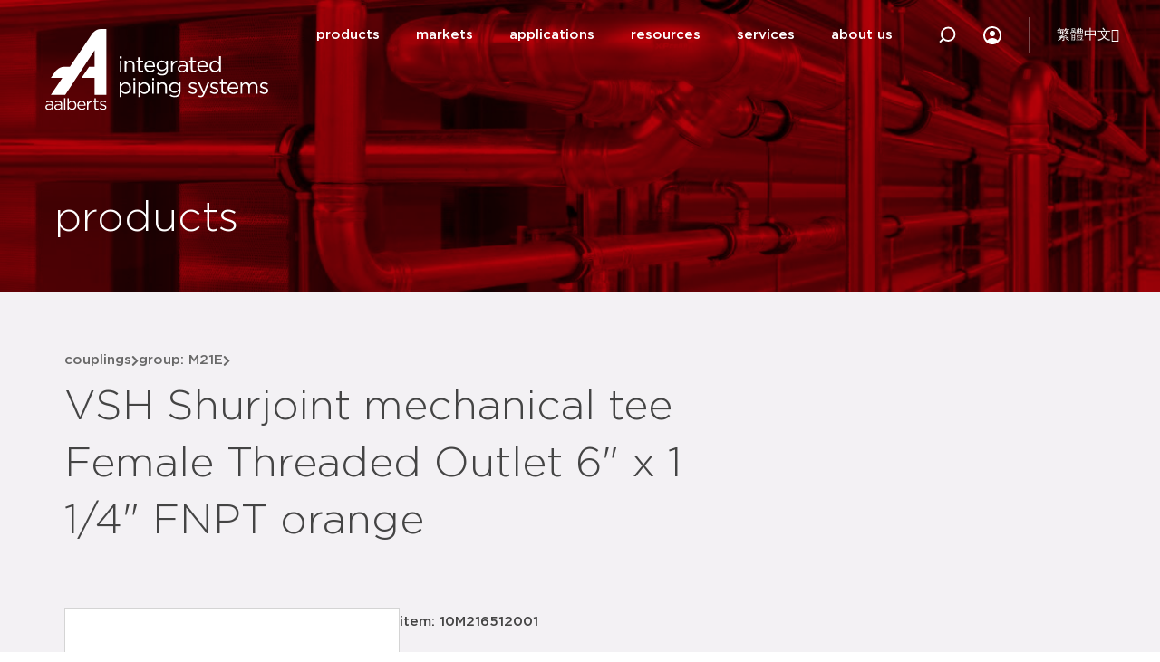

--- FILE ---
content_type: text/html; charset=UTF-8
request_url: https://shurjoint.com/products/article/10m216512001/
body_size: 49156
content:
<!doctype html><html lang="en-US"><head><script data-no-optimize="1">var litespeed_docref=sessionStorage.getItem("litespeed_docref");litespeed_docref&&(Object.defineProperty(document,"referrer",{get:function(){return litespeed_docref}}),sessionStorage.removeItem("litespeed_docref"));</script> <meta charset="UTF-8"> <script type="litespeed/javascript">var gform;gform||(document.addEventListener("gform_main_scripts_loaded",function(){gform.scriptsLoaded=!0}),document.addEventListener("gform/theme/scripts_loaded",function(){gform.themeScriptsLoaded=!0}),window.addEventListener("DOMContentLiteSpeedLoaded",function(){gform.domLoaded=!0}),gform={domLoaded:!1,scriptsLoaded:!1,themeScriptsLoaded:!1,isFormEditor:()=>"function"==typeof InitializeEditor,callIfLoaded:function(o){return!(!gform.domLoaded||!gform.scriptsLoaded||!gform.themeScriptsLoaded&&!gform.isFormEditor()||(gform.isFormEditor()&&console.warn("The use of gform.initializeOnLoaded() is deprecated in the form editor context and will be removed in Gravity Forms 3.1."),o(),0))},initializeOnLoaded:function(o){gform.callIfLoaded(o)||(document.addEventListener("gform_main_scripts_loaded",()=>{gform.scriptsLoaded=!0,gform.callIfLoaded(o)}),document.addEventListener("gform/theme/scripts_loaded",()=>{gform.themeScriptsLoaded=!0,gform.callIfLoaded(o)}),window.addEventListener("DOMContentLiteSpeedLoaded",()=>{gform.domLoaded=!0,gform.callIfLoaded(o)}))},hooks:{action:{},filter:{}},addAction:function(o,r,e,t){gform.addHook("action",o,r,e,t)},addFilter:function(o,r,e,t){gform.addHook("filter",o,r,e,t)},doAction:function(o){gform.doHook("action",o,arguments)},applyFilters:function(o){return gform.doHook("filter",o,arguments)},removeAction:function(o,r){gform.removeHook("action",o,r)},removeFilter:function(o,r,e){gform.removeHook("filter",o,r,e)},addHook:function(o,r,e,t,n){null==gform.hooks[o][r]&&(gform.hooks[o][r]=[]);var d=gform.hooks[o][r];null==n&&(n=r+"_"+d.length),gform.hooks[o][r].push({tag:n,callable:e,priority:t=null==t?10:t})},doHook:function(r,o,e){var t;if(e=Array.prototype.slice.call(e,1),null!=gform.hooks[r][o]&&((o=gform.hooks[r][o]).sort(function(o,r){return o.priority-r.priority}),o.forEach(function(o){"function"!=typeof(t=o.callable)&&(t=window[t]),"action"==r?t.apply(null,e):e[0]=t.apply(null,e)})),"filter"==r)return e[0]},removeHook:function(o,r,t,n){var e;null!=gform.hooks[o][r]&&(e=(e=gform.hooks[o][r]).filter(function(o,r,e){return!!(null!=n&&n!=o.tag||null!=t&&t!=o.priority)}),gform.hooks[o][r]=e)}})</script> <meta name="viewport" content="width=device-width, initial-scale=1"><link rel="profile" href="http://gmpg.org/xfn/11"><meta name="referrer" content="no-referrer-when-downgrade"/><meta name='robots' content='index, follow, max-image-preview:large, max-snippet:-1, max-video-preview:-1' /> <script data-cfasync="false" data-pagespeed-no-defer>var gtm4wp_datalayer_name = "dataLayer";
	var dataLayer = dataLayer || [];</script> <title>10m216512001 | article | VSH Shurjoint mechanical&#8230; &#8211; Aalberts IPS Shurjoint</title><meta property="og:locale" content="en_US" /><meta property="og:type" content="website" /><meta property="og:site_name" content="Aalberts IPS Shurjoint" /><meta name="twitter:card" content="summary_large_image" /> <script type="application/ld+json" class="yoast-schema-graph">{"@context":"https://schema.org","@graph":[{"@type":"WebSite","@id":"https://shurjoint.com/#website","url":"https://shurjoint.com/","name":"Aalberts IPS Shurjoint","description":"Aalberts IPS Shurjoint","publisher":{"@id":"https://shurjoint.com/#organization"},"potentialAction":[{"@type":"SearchAction","target":{"@type":"EntryPoint","urlTemplate":"https://shurjoint.com/?s={search_term_string}"},"query-input":{"@type":"PropertyValueSpecification","valueRequired":true,"valueName":"search_term_string"}}],"inLanguage":"en-US"},{"@type":"Organization","@id":"https://shurjoint.com/#organization","name":"Aalberts IPS","url":"https://shurjoint.com/","logo":{"@type":"ImageObject","inLanguage":"en-US","@id":"https://shurjoint.com/#/schema/logo/image/","url":"https://shurjoint.com/wp-content/uploads/2020/11/logo_v2.svg","contentUrl":"https://shurjoint.com/wp-content/uploads/2020/11/logo_v2.svg","width":1,"height":1,"caption":"Aalberts IPS"},"image":{"@id":"https://shurjoint.com/#/schema/logo/image/"}}]}</script> <link rel='dns-prefetch' href='//cdnjs.cloudflare.com' /><link rel='dns-prefetch' href='//cdn.jsdelivr.net' /><link rel="alternate" type="application/rss+xml" title="Aalberts IPS Shurjoint &raquo; Feed" href="https://shurjoint.com/feed/" /><link rel="alternate" type="application/rss+xml" title="Aalberts IPS Shurjoint &raquo; Comments Feed" href="https://shurjoint.com/comments/feed/" /><style id='wp-img-auto-sizes-contain-inline-css'>img:is([sizes=auto i],[sizes^="auto," i]){contain-intrinsic-size:3000px 1500px}
/*# sourceURL=wp-img-auto-sizes-contain-inline-css */</style><style id="litespeed-ccss">ul{box-sizing:border-box}:root{--wp--preset--font-size--normal:16px;--wp--preset--font-size--huge:42px}html :where(img[class*=wp-image-]){height:auto;max-width:100%}:root{--wp--preset--aspect-ratio--square:1;--wp--preset--aspect-ratio--4-3:4/3;--wp--preset--aspect-ratio--3-4:3/4;--wp--preset--aspect-ratio--3-2:3/2;--wp--preset--aspect-ratio--2-3:2/3;--wp--preset--aspect-ratio--16-9:16/9;--wp--preset--aspect-ratio--9-16:9/16;--wp--preset--color--black:#000;--wp--preset--color--cyan-bluish-gray:#abb8c3;--wp--preset--color--white:#fff;--wp--preset--color--pale-pink:#f78da7;--wp--preset--color--vivid-red:#cf2e2e;--wp--preset--color--luminous-vivid-orange:#ff6900;--wp--preset--color--luminous-vivid-amber:#fcb900;--wp--preset--color--light-green-cyan:#7bdcb5;--wp--preset--color--vivid-green-cyan:#00d084;--wp--preset--color--pale-cyan-blue:#8ed1fc;--wp--preset--color--vivid-cyan-blue:#0693e3;--wp--preset--color--vivid-purple:#9b51e0;--wp--preset--gradient--vivid-cyan-blue-to-vivid-purple:linear-gradient(135deg,rgba(6,147,227,1) 0%,#9b51e0 100%);--wp--preset--gradient--light-green-cyan-to-vivid-green-cyan:linear-gradient(135deg,#7adcb4 0%,#00d082 100%);--wp--preset--gradient--luminous-vivid-amber-to-luminous-vivid-orange:linear-gradient(135deg,rgba(252,185,0,1) 0%,rgba(255,105,0,1) 100%);--wp--preset--gradient--luminous-vivid-orange-to-vivid-red:linear-gradient(135deg,rgba(255,105,0,1) 0%,#cf2e2e 100%);--wp--preset--gradient--very-light-gray-to-cyan-bluish-gray:linear-gradient(135deg,#eee 0%,#a9b8c3 100%);--wp--preset--gradient--cool-to-warm-spectrum:linear-gradient(135deg,#4aeadc 0%,#9778d1 20%,#cf2aba 40%,#ee2c82 60%,#fb6962 80%,#fef84c 100%);--wp--preset--gradient--blush-light-purple:linear-gradient(135deg,#ffceec 0%,#9896f0 100%);--wp--preset--gradient--blush-bordeaux:linear-gradient(135deg,#fecda5 0%,#fe2d2d 50%,#6b003e 100%);--wp--preset--gradient--luminous-dusk:linear-gradient(135deg,#ffcb70 0%,#c751c0 50%,#4158d0 100%);--wp--preset--gradient--pale-ocean:linear-gradient(135deg,#fff5cb 0%,#b6e3d4 50%,#33a7b5 100%);--wp--preset--gradient--electric-grass:linear-gradient(135deg,#caf880 0%,#71ce7e 100%);--wp--preset--gradient--midnight:linear-gradient(135deg,#020381 0%,#2874fc 100%);--wp--preset--font-size--small:13px;--wp--preset--font-size--medium:20px;--wp--preset--font-size--large:36px;--wp--preset--font-size--x-large:42px;--wp--preset--spacing--20:.44rem;--wp--preset--spacing--30:.67rem;--wp--preset--spacing--40:1rem;--wp--preset--spacing--50:1.5rem;--wp--preset--spacing--60:2.25rem;--wp--preset--spacing--70:3.38rem;--wp--preset--spacing--80:5.06rem;--wp--preset--shadow--natural:6px 6px 9px rgba(0,0,0,.2);--wp--preset--shadow--deep:12px 12px 50px rgba(0,0,0,.4);--wp--preset--shadow--sharp:6px 6px 0px rgba(0,0,0,.2);--wp--preset--shadow--outlined:6px 6px 0px -3px rgba(255,255,255,1),6px 6px rgba(0,0,0,1);--wp--preset--shadow--crisp:6px 6px 0px rgba(0,0,0,1)}:root{--wp--style--global--content-size:800px;--wp--style--global--wide-size:1200px}:where(body){margin:0}:root{--wp--style--block-gap:24px}body{padding-top:0;padding-right:0;padding-bottom:0;padding-left:0}a:where(:not(.wp-element-button)){text-decoration:underline}:root{--blue:#007bff;--indigo:#6610f2;--purple:#6f42c1;--pink:#e83e8c;--red:#dc3545;--orange:#fd7e14;--yellow:#ffc107;--green:#28a745;--teal:#20c997;--cyan:#17a2b8;--white:#fff;--gray:#6c757d;--gray-dark:#343a40;--primary:#007bff;--secondary:#6c757d;--success:#28a745;--info:#17a2b8;--warning:#ffc107;--danger:#dc3545;--light:#f8f9fa;--dark:#343a40;--breakpoint-xs:0;--breakpoint-sm:576px;--breakpoint-md:768px;--breakpoint-lg:992px;--breakpoint-xl:1200px;--font-family-sans-serif:-apple-system,BlinkMacSystemFont,"Segoe UI",Roboto,"Helvetica Neue",Arial,"Noto Sans",sans-serif,"Apple Color Emoji","Segoe UI Emoji","Segoe UI Symbol","Noto Color Emoji";--font-family-monospace:SFMono-Regular,Menlo,Monaco,Consolas,"Liberation Mono","Courier New",monospace}*,:after,:before{box-sizing:border-box}html{font-family:sans-serif;line-height:1.15;-webkit-text-size-adjust:100%}nav,section{display:block}body{margin:0;font-family:-apple-system,BlinkMacSystemFont,"Segoe UI",Roboto,"Helvetica Neue",Arial,"Noto Sans",sans-serif,"Apple Color Emoji","Segoe UI Emoji","Segoe UI Symbol","Noto Color Emoji";font-size:1rem;font-weight:400;line-height:1.5;color:#212529;text-align:left;background-color:#fff}hr{box-sizing:content-box;height:0;overflow:visible}h1,h3{margin-top:0;margin-bottom:.5rem}p{margin-top:0;margin-bottom:1rem}ul{margin-top:0;margin-bottom:1rem}ul ul{margin-bottom:0}a{color:#007bff;text-decoration:none;background-color:transparent}a:not([href]):not([tabindex]){color:inherit;text-decoration:none}img{vertical-align:middle;border-style:none}svg{overflow:hidden;vertical-align:middle}label{display:inline-block;margin-bottom:.5rem}button{border-radius:0}button,input,select,textarea{margin:0;font-family:inherit;font-size:inherit;line-height:inherit}button,input{overflow:visible}button,select{text-transform:none}select{word-wrap:normal}[type=button],[type=submit],button{-webkit-appearance:button}[type=button]::-moz-focus-inner,[type=submit]::-moz-focus-inner,button::-moz-focus-inner{padding:0;border-style:none}input[type=checkbox]{box-sizing:border-box;padding:0}textarea{overflow:auto;resize:vertical}[type=search]{outline-offset:-2px;-webkit-appearance:none}[type=search]::-webkit-search-decoration{-webkit-appearance:none}::-webkit-file-upload-button{font:inherit;-webkit-appearance:button}h1,h3{margin-bottom:.5rem;font-weight:500;line-height:1.2}h1{font-size:2.5rem}h3{font-size:1.75rem}hr{margin-top:1rem;margin-bottom:1rem;border:0;border-top:1px solid rgba(0,0,0,.1)}.small{font-size:80%;font-weight:400}.container{width:100%;padding-right:15px;padding-left:15px;margin-right:auto;margin-left:auto}@media (min-width:576px){.container{max-width:540px}}@media (min-width:768px){.container{max-width:720px}}@media (min-width:992px){.container{max-width:960px}}@media (min-width:1200px){.container{max-width:1140px}}.row{display:-ms-flexbox;display:flex;-ms-flex-wrap:wrap;flex-wrap:wrap;margin-right:-15px;margin-left:-15px}.col-lg-4,.col-lg-8{position:relative;width:100%;padding-right:15px;padding-left:15px}@media (min-width:992px){.col-lg-4{-ms-flex:0 0 33.333333%;flex:0 0 33.333333%;max-width:33.333333%}.col-lg-8{-ms-flex:0 0 66.666667%;flex:0 0 66.666667%;max-width:66.666667%}}.collapse:not(.show){display:none}.custom-control{position:relative;display:block;min-height:1.5rem;padding-left:1.5rem}.custom-control-input{position:absolute;z-index:-1;opacity:0}.custom-control-label{position:relative;margin-bottom:0;vertical-align:top}.custom-control-label:before{position:absolute;top:.25rem;left:-1.5rem;display:block;width:1rem;height:1rem;content:"";background-color:#fff;border:#adb5bd solid 1px}.custom-control-label:after{position:absolute;top:.25rem;left:-1.5rem;display:block;width:1rem;height:1rem;content:"";background:no-repeat 50%/50% 50%}.custom-checkbox .custom-control-label:before{border-radius:.25rem}.fa,.fal,.far,.fas{-moz-osx-font-smoothing:grayscale;-webkit-font-smoothing:antialiased;display:inline-block;font-style:normal;font-variant:normal;text-rendering:auto;line-height:1}.fa-chevron-down:before{content:"\f078"}.fa-external-link-alt:before{content:"\f35d"}.fa-search:before{content:"\f002"}.fa-times:before{content:"\f00d"}.far{font-weight:400}.fa,.far,.fas{font-family:"Font Awesome 5 Free"}.fa,.fas{font-weight:900}.product-catalog.container{width:100%;padding-right:24px;padding-left:24px;margin-right:auto;margin-left:auto}@media (min-width:576px){.product-catalog.container{padding-right:16px;padding-left:16px;max-width:540px}}@media (min-width:768px){.product-catalog.container{max-width:720px}}@media (min-width:992px){.product-catalog.container{max-width:960px}}@media (min-width:1200px){.product-catalog.container{max-width:1170px}}.product-catalog .hidden{display:none!important}:root{--ease-out-cubic:cubic-bezier(.33,1,.68,1);--card-shadow:0 4px 4px 0 rgba(0,0,0,.04),0 1px 3px 0 rgba(0,0,0,.16);--card-shadow-hover:0 40px 80px -20px rgba(0,0,0,.16)}.product-catalog{font-size:.938rem;line-height:1.5rem;font-weight:400;color:var(--grey-6)}.product-catalog h3{font-size:1.75rem;line-height:2.5rem;font-weight:300;color:var(--grey-8)}.product-catalog p,.product-catalog input{font-size:.938rem;line-height:1.5rem;font-weight:400;color:var(--grey-6)}.product-catalog a{color:var(--red);font-weight:700;text-decoration:none}.product-catalog .lead-text{font-weight:500;color:var(--grey-8)}:root{--red:#dd042b;--orange:#ff6e12;--yellow:#fed105;--brand-aalberts:var(--red);--brand-shurjoint:var(--orange);--brand-apollo:var(--yellow);--grey-0:#fff;--grey-1:#fafafa;--grey-2:#f0f0f0;--grey-3:#e5e5e5;--grey-4:#d4d4d4;--grey-5:#ababab;--grey-6:#7f7f7f;--grey-65:#767676;--grey-7:#666;--grey-8:#444;--white:var(--grey-0);--off-white:var(--grey-1);--black:var(--grey-8);--input-placeholder:#ababab;--feedback-positive:#00920b;--feedback-negative:var(--red);--placeholder:#660012;--green:var(--feedback-positive);--red-dark:#c60326}:root{--size-xs:.25rem;--size-s:.5rem;--size-m:1rem;--size-l:2rem;--size-xl:4rem;--size-xxl:8rem;--icon-size-s:25px;--icon-size-m:40px;--image-size-xs:48px;--image-size-s:88px;--image-size-m:180px;--image-size-l:280px}.aalberts-button-v2{--clip-lft-percentage:0%;--clip-rgt-percentage:0%;--button-padding:80px;--button-height:48px;--button-x-margin:12px;--button-max-width:100%;--button-font-size:15px;--button-color:var(--white);--button-background-color:var(--red);--button-border-color:transparent;--button-hover-background-color:var(--red-dark);--button-hover-border-color:transparent;margin:0 var(--button-x-margin) 0 var(--button-x-margin);padding:0!important;width:100%;max-width:fit-content;max-height:48px;background:0 0!important;border:none;position:relative;display:inline-block}@media (max-width:575px){.aalberts-button-v2{--button-padding:32px}}.aalberts-button-v2.white-with-grey-border{--button-color:var(--grey-8);--button-background-color:var(--white);--button-border-color:var(--grey-4);--button-hover-background-color:var(--grey-4);--button-hover-border-color:var(--grey-4)}.aalberts-button-v2:before,.aalberts-button-v2:after{position:absolute;top:0;left:0;width:100%;height:100%;content:"";border:2px solid rgba(0,0,0,0);box-sizing:border-box;border-radius:10px;transform:skew(-33deg)}.aalberts-button-v2:before{z-index:0;background-color:var(--button-background-color);border-color:var(--button-border-color)}.aalberts-button-v2:after{z-index:1;background-color:var(--button-hover-background-color);border-color:var(--button-hover-border-color);clip-path:polygon(var(--clip-lft-percentage) 0,var(--clip-rgt-percentage) 0,var(--clip-rgt-percentage) 100%,var(--clip-lft-percentage) 100%)}.aalberts-button-v2 .content{z-index:2;position:relative;display:block;white-space:nowrap;overflow:hidden;text-overflow:ellipsis;max-width:100%;text-align:center;font-size:var(--button-font-size);font-weight:700!important;line-height:var(--button-height);margin-left:var(--button-padding);margin-right:var(--button-padding);padding:0!important;color:var(--button-color)}.aalberts-button{padding:.5rem 1.875rem!important;background-color:var(--white);color:var(--black)!important;transform:skew(-33deg);border-radius:.3125rem .5rem!important;display:inline-block;border:1px solid var(--grey-4);line-height:2.13em!important}.aalberts-button span{font-size:.938rem;font-weight:700!important;transform:skew(33deg);display:inline-block}.aalberts-button--red{background-color:var(--red);color:var(--white)!important;border:unset}.discreet-button{font-size:.938rem;font-weight:500!important;color:var(--red)}.maximum-popup p{margin-top:28px;color:var(--white)!important;font-size:1rem}@media (min-width:576px){.maximum-popup p{margin-top:0;font-size:1.25rem}}.maximum-popup p.mobile{display:block}@media (min-width:576px){.maximum-popup p.mobile{display:none}}.select-add-arrow{position:relative;outline:0;box-shadow:none}.select-add-arrow select{-webkit-appearance:none;border:1px solid var(--grey-3);min-width:75px;max-width:75px;color:var(--grey-8)}.select-add-arrow select.no-choice{color:var(--input-placeholder)!important}.select-add-arrow:after{font-family:"Font Awesome 5 Free";font-weight:900;content:"";position:absolute;right:5px;top:50%;transform:translateY(-50%);border-radius:1px;color:var(--grey-8);background-color:#fff;padding-left:5px;font-size:.75rem}.placeholder-image{width:100%;height:100%;background-image:url(/wp-content/plugins/aalberts-catalog-plugin/inc/frontend/build/53fa1c0035d9056f16e1.png);background-size:cover}.product-card{display:flex;flex-direction:row;list-style-type:none;position:relative;padding-inline-start:1.75rem}@media (min-width:992px){.product-card{padding-inline-start:2.75rem}}.product-card:before{content:"";position:absolute;top:0;left:0;width:1px;height:100%;background-color:var(--grey-3)}.product-card .custom-control{padding-inline-start:unset!important;margin-inline-end:unset!important}.product-card .custom-control-input{position:absolute!important;left:-9999px}.product-card .custom-control-label{padding-inline-start:unset!important}.product-card .custom-control-label:after,.product-card .custom-control-label:before{left:-2.375rem!important;transform:scale(1)}@media (min-width:992px){.product-card .custom-control-label:after,.product-card .custom-control-label:before{left:-3.4375rem!important}}.product-card .custom-checkbox:before{content:unset!important}.product-card__block{padding:var(--size-l) 0;width:100%;display:flex;flex-direction:row;align-items:center;border-bottom:1px solid var(--grey-3)}.product-card__image{border:1px solid var(--grey-4);width:5.5rem;height:5.5rem;min-width:5.5rem;min-height:5.5rem;display:flex;justify-content:center}.product-card__image a{width:100%;height:100%}.product-card__image img{width:100%;height:100%;object-fit:contain}.product-card__info{margin-inline-start:var(--size-m)}.product-card__info a{color:var(--red);font-size:.938rem;line-height:1.5rem;font-weight:500!important}.product-card__info p{color:var(--grey-6);line-height:2rem;margin-bottom:unset!important}.filter-products .category-link{font-size:1rem}.filter-products .show-all-alink{margin-top:var(--size-m);display:block}.filter-products hr{margin:var(--size-m) 0}.filter-products .custom-checkbox .custom-control-label{padding-top:2px}.custom-checkbox{padding-bottom:7px}.custom-control-label:before{width:24px!important;height:24px!important;border-radius:3px!important;left:-1.5rem!important;border:solid 1px var(--grey-3)!important;background-color:var(--white)!important}.custom-control-label:after{width:24px!important;height:24px!important;left:-1.5rem!important;border-radius:3px;border:solid 1px var(--grey-3)!important}.filtered-products .custom-checkbox{align-self:center;margin-right:20px;margin-top:0;padding-bottom:0!important;position:relative}.filtered-products .custom-checkbox:before{width:50px;height:1px;background-color:var(--grey-3);display:block;content:"";left:-41px;position:absolute;top:50%;align-self:center;transform:translateY(50%);z-index:0}.filter-products input[type=text]{border-color:var(--grey-4)}.filter-full-btn{display:block!important;text-align:center}@media (min-width:992px){#hidden-col{display:block!important}}:root{--grid-size:8.75rem}@media (min-width:992px){:root{--grid-size:12.5rem}}@media (min-width:992px){.sidebar{padding:unset}}.sidebar__wrapper{position:fixed;max-height:100vh;width:100%;left:0;top:0;right:0;overflow-y:scroll;display:none;z-index:100000;background-color:var(--white)}@media (min-width:992px){.sidebar__wrapper{position:unset;max-height:unset;width:unset;left:unset;top:unset;overflow-y:unset;right:unset;display:block!important;background-color:unset;box-shadow:0 0 80px 0 rgba(0,0,0,.15)}}.sidebar__filters{background-color:var(--white);padding:var(--size-l) calc(var(--size-m)*1.5)}.sidebar__heading{position:relative;margin-bottom:var(--size-m)}.sidebar__heading--clear-button{display:none}@media (min-width:992px){.sidebar__heading--clear-button{display:block;position:absolute;top:8px;right:0;font-weight:500!important}}.sidebar__search{position:relative;margin-bottom:var(--size-m)}.sidebar__search label{font-size:.938rem;margin-bottom:var(--size-m)}.sidebar__search i{position:absolute;bottom:.7rem;left:1rem;font-size:1rem;color:var(--black)}.sidebar__search input{padding-left:2.5rem!important;border-radius:3px!important;border:1px solid var(--grey-4)!important;line-height:1.15!important;font-size:.938rem;width:100%}.sidebar .accordion{margin-top:var(--size-m);padding-top:var(--size-m)}.sidebar .accordion.accordion-product-line .accordion__items:not(.show-all)>.accordion__item:nth-of-type(n+12){display:none}.sidebar .accordion__title{position:relative;width:100%;margin-bottom:var(---size-m)}.sidebar .accordion__button{width:100%;display:flex;justify-content:space-between;padding:0;border:0;border-radius:0;background-color:unset!important;align-items:center}.sidebar .accordion__button span,.sidebar .accordion__button i{font-size:.938rem;color:var(--black)}.sidebar .accordion__button:not(.collapsed) i{transform:rotate(180deg)}.sidebar .accordion__active-filters{max-height:0;overflow-y:hidden;font-size:.75rem;color:var(--grey-5)}.sidebar .accordion__items{margin-top:var(--size-m)}.sidebar .accordion__items:not(.show-all):not(.product-line)>.accordion__item:nth-of-type(n+6){display:none}.sidebar .accordion__items a{line-height:1!important}.sidebar .accordion__item{padding:0!important;margin-bottom:.75rem;margin-left:25px}.sidebar .accordion__item:last-of-type{margin-bottom:unset}.sidebar .accordion__item .custom-control-input{display:none}.sidebar .accordion__item--label{font-size:1rem;vertical-align:middle;padding-left:var(--size-m);padding-top:.5rem!important}.sidebar .accordion__item--label--name{font-weight:400;color:var(--black)}.sidebar .accordion__item--label--amount{margin-left:var(--size-s);color:var(--red)}.sidebar .accordion__item--label.category-link-parent:before,.sidebar .accordion__item--label.product-line-link-parent:before{width:24px!important;height:24px!important;border-radius:50%!important}.sidebar .accordion__item--label.category-link-parent:after,.sidebar .accordion__item--label.product-line-link-parent:after{width:18px!important;height:18px!important;left:-1.3rem!important;top:.45rem!important;border-radius:50%;border-color:rgba(0,0,0,0)!important}.sidebar .accordion .product-line-dropdown{max-height:0;overflow:hidden;font-size:.75rem;color:var(--grey-5);margin:0!important}.sidebar .accordion .product-line-dropdown select{max-width:285px;margin-left:41px;padding-left:1.25rem;border-radius:3px!important;overflow:hidden!important;text-overflow:ellipsis;padding-right:1.875rem!important}.sidebar .accordion .product-line-dropdown select.no-choice{color:var(--input-placeholder)!important}.sidebar .accordion .product-line-dropdown:after{right:unset;left:290px}.sidebar hr{border-color:var(--grey-3)}.filters-mobile-sticky{visibility:hidden;z-index:100001;position:fixed;bottom:0;left:0;right:0;padding:var(--size-m) 0 0 0;background-color:var(--white);border-top:1px solid var(--grey-4)}.filters-mobile-sticky__buttons-container{display:flex;overflow-x:scroll;padding:0 0 var(--size-m) var(--size-m)}label.custom-control-label.accordion__item--label:after{transform:scale(1)}.product-list{padding:unset}.product-list.hidden-list{display:none}@media (min-width:992px){.product-list{padding-inline-start:var(--size-xl)}}.product-list__heading{margin-block-end:var(--size-l)}@media (min-width:992px){.product-list__heading .mobile-filter-btn-wrapper{display:none}}@media (min-width:992px){.product-list__heading{display:none}}.product-list__no-results p{font-size:1.25rem;margin-block-end:var(--size-l)}.product-list__no-results .aalberts-button{margin-inline-start:var(--size-s)}@media (min-width:992px){.product-list__no-results{margin-block-start:var(--size-m)}}.product-list__list-prepend{padding-block-end:var(--size-m);position:relative;display:flex;justify-content:space-between}.product-list__list-prepend:after{content:"";position:absolute;bottom:0;right:0;width:calc(100% - 1.75rem);height:1px;background-color:var(--grey-3)}@media (min-width:992px){.product-list__list-prepend:after{width:calc(100% - 2.75rem)}}.product-list__list-prepend:before{content:"";position:absolute;bottom:0;left:0;width:1px;height:calc(50% + var(--size-s));background-color:var(--grey-3)}.product-list__list-prepend p{margin-bottom:0}.product-list__list{padding-inline-start:unset}.product-list__list-select-all{margin-inline-start:-12px}.product-list__list-select-all--label{padding-inline-start:30px}.product-pagination__select-container{grid-area:select;width:150px;display:block;z-index:2;position:relative;margin-right:var(--size-s)}#product-overview{margin-top:var(--size-xl);margin-bottom:var(--size-xxl)}.row__undo-margin{margin-left:0;margin-right:0}.print-show{display:none}form#download--form{display:none!important}.file-name--holder{display:flex;flex-direction:column;gap:8px}.download--form .gfield--has-description{position:relative}.download--form .gfield--has-description .gfield_description{position:absolute;right:0;top:0;width:max-content!important;padding:0!important}.gform_wrapper.gravity-theme .download--form .gform_fields{grid-row-gap:0!important}.gform_wrapper.gravity-theme .download--form span.gfield_required{display:none!important}li.active-lang a:after{content:"";width:5px;height:5px;border-radius:100%;display:block;opacity:1!important;position:absolute;background-color:#dd042b;transform:translateX(23px)!important}span.menu-divider{display:block;width:1px;height:40px;background:#fff;opacity:.3}span.menu-divider{background:#fff}input[type=checkbox]+label:before,label input[type=checkbox]:before,.custom-control-label:before{content:"";display:inline-block;position:absolute;left:10px;width:18px;height:18px;box-shadow:0 1px 1px 0 rgb(0 0 0/10%);border:solid 1px #d2d2d2;margin-top:-1px;background-color:#fff!important;opacity:1}input[type=checkbox]+label:after,label input[type=checkbox]:after,.custom-control-label:after{content:"";display:inline-block;position:absolute;left:10px;width:18px;transform:scale(0);height:18px;margin-top:-1px;background-image:none!important;opacity:1}input[type=search]::-webkit-search-cancel-button{display:none}.gform_wrapper .gfield_required{display:inline-block}html body label.gfield_label{font-weight:500!important;font-stretch:normal;font-style:normal;line-height:1.67;letter-spacing:normal}.red-filter-image-header h1{color:#fff!important}h1,h3,p,span,a{-webkit-font-smoothing:antialiased;-moz-osx-font-smoothing:grayscale}input[type=checkbox]{opacity:0;position:absolute;left:0}input[type=checkbox]+label:before,.custom-control-label:before{content:"";display:inline-block;position:absolute;left:0;width:18px;height:18px;box-shadow:0 1px 1px 0 rgb(0 0 0/10%);border:solid 1px #d2d2d2;margin-top:-1px;background-color:#fff!important}input[type=checkbox]+label:after,.custom-control-label:after{content:"";display:inline-block;position:absolute;left:0;width:18px;transform:scale(0);height:18px;margin-top:-1px;background-image:none!important}html body .gform_wrapper.gravity-theme .gfield_label{color:#272727;font-size:15px;font-weight:500;line-height:1.67em}.gform_wrapper input[type=email],.gform_wrapper input[type=text],.gform_wrapper textarea{border-radius:0;border:solid 1px #e0e0e0!important;background-color:#fff!important;height:46px;padding-left:15px!important}input.elementor-search-form__input{color:#111!important;opacity:1}html body .elementor-location-header form.elementor-search-form{border-bottom:1px solid #444!important}html body .elementor-location-header form.elementor-search-form button.elementor-search-form__submit i{display:none}html body .elementor-location-header form.elementor-search-form button.elementor-search-form__submit:after{content:"";background-image:url(/wp-content/uploads/2020/11/search.svg);display:block;height:20px;width:20px;background-repeat:no-repeat;background-position:center;margin:auto}html body .elementor-location-header .top-logo{position:absolute}.search-trigger{height:100%;display:flex;align-items:stretch;flex-wrap:wrap;justify-content:space-around;align-content:stretch}.search-trigger .elementor-icon-wrapper{height:100%;display:flex;flex-direction:row;align-items:center}.elementor-location-header{position:fixed;width:100%;top:0;left:0;z-index:99}.elementor-location-header section:first-of-type:before{content:"";height:36px;width:55vw;position:absolute;top:53px;right:0;opacity:0;background-image:linear-gradient(to right,#fff,#f9f9f9 33%,#f9f9f9)}.scrolled-logo{opacity:0}.two-col li.menu-item{width:41%;display:inline-block}button.button.gform_button.cstm_btn{color:#fff!important;font-family:"Gotham",Sans-serif;font-size:15px!important;font-weight:500!important;background-color:#dd042b!important;display:inline-block!important;border:2px solid #fff;padding:16px 40px!important;line-height:1!important;border-right-width:3px;border-left-width:3px;margin-top:10px!important;overflow:hidden;margin-left:10px!important;-webkit-transform:skew(-33deg)!important;transform:skew(-33deg)!important;border-radius:.7125rem .8rem!important}button.button.gform_button.cstm_btn span{-webkit-transform:skew(33deg)!important;transform:skew(33deg)!important;display:block;color:#fff!important}.red-filter-image-header:before{content:"";position:absolute;left:0;top:0;width:100%;height:100%;background-color:#dd042b;object-fit:contain;mix-blend-mode:multiply}.cstm_btn:after{content:"";height:130%;width:0;position:absolute;left:-10px;top:-10px;z-index:-1;background-color:#dd042b;border-radius:.7125rem .8rem!important}.cstm_btn:after{background-color:#000;opacity:.1}select{-webkit-appearance:none;-moz-appearance:none;appearance:none}select{height:45px!important;border:1px solid #e0e0e0!important;border-radius:3px!important;padding:.5rem 1rem .5rem!important;background-color:#fff!important;color:#666;font-size:15px!important}.hidden{overflow:hidden}.red-filter-image-header{position:relative}@media only screen and (min-width:0px) and (max-width:1024px){.elementor-location-header{top:0}span.hamburger{height:2px;width:70%;background-color:#fff;margin:5px 0;display:block;border-radius:4px;display:block;width:26px}span.hamburger.ham-drie{margin-top:0}span.hamburger.ham-een{margin-bottom:0}span.hamburger.ham-twee{opacity:1;transform:scale(1)}}@media only screen and (min-width:768px) and (max-width:980px){.red-filter-image-header *{max-height:278px;object-fit:cover}}.elementor-location-header{top:0}span.hamburger{height:2px;width:70%;background-color:#fff;margin:5px 0;display:block;border-radius:4px;display:block;width:26px}span.hamburger.ham-een{width:18px;margin-left:auto}span.hamburger.ham-twee{width:22px;margin-left:auto}span.hamburger.ham-drie{margin-top:0}span.hamburger.ham-een{margin-bottom:0}span.hamburger.ham-twee{opacity:1;transform:scale(1)}@media only screen and (max-width:479px){form.elementor-search-form{position:relative;width:100%;background-color:#0000;border-bottom:0 solid #fff;transform:translateY(-10px);opacity:1;display:inline-block}.content{padding:0 15px!important}}#universal-search-filter{font-family:"Open Sans",sans-serif;grid-area:filter}#universal-search-input{font-family:"Open Sans",sans-serif;grid-area:input}#universal-search-output{font-family:"Open Sans",sans-serif;grid-area:output}.download--form .gform_footer.top_label{width:50%;margin-left:auto!important}.download--form .gform_footer.top_label button{width:100%}.gravity-theme .download--form .gfield{margin-bottom:32px}.gform_wrapper.gravity-theme .download--form .gfield_label{font-size:15px}html body .elementor-location-header section.desktop-header nav ul li a{color:#444}html body button.elementor-search-form__submit{display:none}html body .search-close-trigger .elementor-widget-container{transform:translateX(5px) translateY(4px)}html body .elementor-location-header .search-field-container .elementor-search-form__container{transform:translateX(0px)}html body .elementor-location-header .search-field-container input.elementor-search-form__input{color:#fff!important;opacity:1!important;font-weight:400!important}html body .elementor-location-header .search-field-container input.elementor-search-form__input{border-bottom:1px solid #ffffff52!important}html body .open-langswitch a:after{display:none!important}html body .elementor-location-header input[type=search]::-webkit-search-decoration,html body .elementor-location-header input[type=search]::-webkit-search-cancel-button,html body .elementor-location-header input[type=search]::-webkit-search-results-button,html body .elementor-location-header input[type=search]::-webkit-search-results-decoration{-webkit-appearance:none!important}.elementor-nav-menu--main .elementor-nav-menu ul{transform:translateX(-27px)}.elementor-nav-menu--dropdown{padding-top:20px!important;padding-bottom:14px!important;margin-top:0!important}.elementor-nav-menu--dropdown li:not(.geen-streep):first-child a{border-bottom:1px solid #e5e5e5;padding-bottom:19px!important;margin-bottom:10px;width:100%}@media only screen and (max-width:1024px){.hamburger-menu--2023{position:absolute;right:20px;top:20px}html body .elementor-nav-menu--main .elementor-item{color:#444!important}html body .elementor-location-header .search-field-container input.elementor-search-form__input{padding-left:10px!important;max-width:calc(100vw - 48px);transform:translateX(24px) translateX(0)!important}html body .elementor-location-header .search-field-container .elementor-search-form__container{transform:translate(0px,10px)}html body .elementor-location-header .search-field-container button.elementor-search-form__submit:after{display:none}html body .search-close-trigger .elementor-widget-container{transform:translateX(0)}}@media only screen and (min-width:480px) and (max-width:1024px){.hamburger-menu--2023{position:absolute;right:20px;top:20px}.mobile-header .elementor-column.elementor-col-50:nth-of-type(2){transform:translateY(35px)}}@media only screen and (max-width:479px){.header-search,.search-close-trigger{transform:translateY(26px)!important}.elementor-location-header{max-height:72px!important}.mobile-popup-menu{z-index:1}}@media only screen and (max-width:479px){.mobile-popup-menu ul li a,.sub-menu.elementor-nav-menu--dropdown li a{width:100%;display:flex;justify-content:space-between!important;align-items:center;flex-direction:row;flex-wrap:nowrap;align-content:center}.mobile-popup-menu ul li.menu-item a{padding:12px 0!important;line-height:24px;border:none;height:48px}.mobile-popup-menu ul li.menu-item{border-bottom:1px solid #d8d8d8;margin:0 24px!important}.mobile-popup-menu ul li.menu-item:nth-of-type(1){border-top:1px solid #d8d8d8!important}.mobile-popup-menu ul li ul.sub-menu li.menu-item{padding:0!important;width:calc(100vw - 46px);margin-left:3px!important}}.elementor-search-form--skin-classic{transform:translateX(33px)}@media only screen and (max-width:479px){.elementor-search-form--skin-classic{transform:translateX(0)}.mobile-header .elementor-column.elementor-col-50:nth-of-type(2){transform:translateY(35px)}}.elementor-nav-menu--dropdown li:not(.geen-streep):first-child a{border-bottom:1px solid #e5e5e5;padding-bottom:19px!important;margin-bottom:12px;padding-top:0!important}.elementor-nav-menu--dropdown li a{padding-left:18px!important;padding-right:28px!important}.elementor-nav-menu--dropdown{padding-top:20px!important;padding-bottom:18px!important;margin-top:0!important}.open-langswitch .elementor-nav-menu--dropdown li:first-child a{border-bottom:none;padding-bottom:12px!important;margin-bottom:0}.elementor-nav-menu--dropdown{margin-top:16px!important}html body .elementor-location-header .search-field-container button.elementor-search-form__submit:after{background-image:url(/wp-content/uploads/2023/02/icon-menu-cross.svg)}html body .elementor-location-header .search-field-container{position:absolute;transform:translate(-88px,-100px)}@media only screen and (max-width:479px){html body .elementor-location-header form.elementor-search-form{border-bottom:0 solid #444!important;transform:translateY(0px)}}@media only screen and (max-width:479px){.mobile-popup-menu ul li a,.sub-menu.elementor-nav-menu--dropdown li a{text-align:left!important;height:inherit!important}}html{line-height:1.15;-webkit-text-size-adjust:100%}*,:after,:before{box-sizing:border-box}body{margin:0;font-family:-apple-system,BlinkMacSystemFont,Segoe UI,Roboto,Helvetica Neue,Arial,Noto Sans,sans-serif,Apple Color Emoji,Segoe UI Emoji,Segoe UI Symbol,Noto Color Emoji;font-size:1rem;font-weight:400;line-height:1.5;color:#333;background-color:#fff;-webkit-font-smoothing:antialiased;-moz-osx-font-smoothing:grayscale}h1,h3{margin-block-start:.5rem;margin-block-end:1rem;font-family:inherit;font-weight:500;line-height:1.2;color:inherit}h1{font-size:2.5rem}h3{font-size:1.75rem}p{margin-block-start:0;margin-block-end:.9rem}hr{box-sizing:content-box;height:0;overflow:visible}a{background-color:transparent;text-decoration:none;color:#c36}a:not([href]):not([tabindex]){color:inherit;text-decoration:none}img{border-style:none;height:auto;max-width:100%}label{display:inline-block;line-height:1;vertical-align:middle}button,input,select,textarea{font-family:inherit;font-size:1rem;line-height:1.5;margin:0}input[type=email],input[type=search],input[type=text],select,textarea{width:100%;border:1px solid #666;border-radius:3px;padding:.5rem 1rem}button,input{overflow:visible}button,select{text-transform:none}[type=button],[type=submit],button{width:auto;-webkit-appearance:button}[type=button],[type=submit],button{display:inline-block;font-weight:400;color:#c36;text-align:center;white-space:nowrap;background-color:transparent;border:1px solid #c36;padding:.5rem 1rem;font-size:1rem;border-radius:3px}textarea{overflow:auto;resize:vertical}[type=checkbox]{box-sizing:border-box;padding:0}[type=search]{-webkit-appearance:textfield;outline-offset:-2px}[type=search]::-webkit-search-decoration{-webkit-appearance:none}::-webkit-file-upload-button{-webkit-appearance:button;font:inherit}select{display:block}li,ul{margin-block-start:0;margin-block-end:0;border:0;outline:0;font-size:100%;vertical-align:baseline;background:0 0}.elementor-screen-only{height:1px;margin:-1px;overflow:hidden;padding:0;position:absolute;top:-10000em;width:1px;clip:rect(0,0,0,0);border:0}.elementor *,.elementor :after,.elementor :before{box-sizing:border-box}.elementor a{box-shadow:none;text-decoration:none}.elementor img{border:none;border-radius:0;box-shadow:none;height:auto;max-width:100%}.elementor iframe{border:none;line-height:1;margin:0;max-width:100%;width:100%}.e-con-inner>.elementor-element.elementor-absolute,.elementor-widget-wrap>.elementor-element.elementor-absolute{position:absolute}.elementor-widget-wrap .elementor-element.elementor-widget__width-auto,.elementor-widget-wrap .elementor-element.elementor-widget__width-initial{max-width:100%}@media (max-width:1024px){.elementor-widget-wrap .elementor-element.elementor-widget-tablet__width-auto{max-width:100%}}@media (max-width:767px){.elementor-widget-wrap .elementor-element.elementor-widget-mobile__width-auto{max-width:100%}}.elementor-element{--flex-direction:initial;--flex-wrap:initial;--justify-content:initial;--align-items:initial;--align-content:initial;--gap:initial;--flex-basis:initial;--flex-grow:initial;--flex-shrink:initial;--order:initial;--align-self:initial;align-self:var(--align-self);flex-basis:var(--flex-basis);flex-grow:var(--flex-grow);flex-shrink:var(--flex-shrink);order:var(--order)}.elementor-element.elementor-absolute{z-index:1}.elementor-element:where(.e-con-full,.elementor-widget){align-content:var(--align-content);align-items:var(--align-items);flex-direction:var(--flex-direction);flex-wrap:var(--flex-wrap);gap:var(--row-gap) var(--column-gap);justify-content:var(--justify-content)}:root{--page-title-display:block}.elementor-section{position:relative}.elementor-section .elementor-container{display:flex;margin-left:auto;margin-right:auto;position:relative}@media (max-width:1024px){.elementor-section .elementor-container{flex-wrap:wrap}}.elementor-section.elementor-section-boxed>.elementor-container{max-width:1140px}.elementor-section.elementor-section-items-middle>.elementor-container{align-items:center}.elementor-widget-wrap{align-content:flex-start;flex-wrap:wrap;position:relative;width:100%}.elementor:not(.elementor-bc-flex-widget) .elementor-widget-wrap{display:flex}.elementor-widget-wrap>.elementor-element{width:100%}.elementor-widget{position:relative}.elementor-widget:not(:last-child){margin-bottom:var(--kit-widget-spacing,20px)}.elementor-widget:not(:last-child).elementor-absolute,.elementor-widget:not(:last-child).elementor-widget__width-auto,.elementor-widget:not(:last-child).elementor-widget__width-initial{margin-bottom:0}.elementor-column{display:flex;min-height:1px;position:relative}.elementor-column-gap-default>.elementor-column>.elementor-element-populated{padding:10px}@media (min-width:768px){.elementor-column.elementor-col-50{width:50%}.elementor-column.elementor-col-100{width:100%}}@media (max-width:767px){.elementor-column{width:100%}}@media (prefers-reduced-motion:no-preference){html{scroll-behavior:smooth}}.e-con .elementor-widget.elementor-widget{margin-block-end:0}.e-con .elementor-widget{min-width:0}.e-con>.e-con-inner>.elementor-widget>.elementor-widget-container{height:100%}.e-con.e-con>.e-con-inner>.elementor-widget{max-width:100%}.e-con .elementor-widget:not(:last-child){--kit-widget-spacing:0px}.elementor-heading-title{line-height:1;margin:0;padding:0}.elementor-icon{color:#69727d;display:inline-block;font-size:50px;line-height:1;text-align:center}.elementor-icon i,.elementor-icon svg{display:block;height:1em;position:relative;width:1em}.elementor-icon i:before,.elementor-icon svg:before{left:50%;position:absolute;transform:translateX(-50%)}@media (max-width:767px){.elementor .elementor-hidden-mobile{display:none}}@media (min-width:768px) and (max-width:1024px){.elementor .elementor-hidden-tablet{display:none}}@media (min-width:1025px) and (max-width:1200px){.elementor .elementor-hidden-tablet_extra{display:none}}@media (min-width:1201px) and (max-width:99999px){.elementor .elementor-hidden-desktop{display:none}}.elementor-widget-image{text-align:center}.elementor-widget-image a{display:inline-block}.elementor-widget-image a img[src$=".svg"]{width:48px}.elementor-widget-image img{display:inline-block;vertical-align:middle}.elementor-search-form{display:block}.elementor-search-form button,.elementor-search-form input[type=search]{-webkit-appearance:none;-moz-appearance:none;background:0 0;border:0;display:inline-block;font-size:15px;line-height:1;margin:0;min-width:0;padding:0;vertical-align:middle;white-space:normal}.elementor-search-form button{background-color:#69727d;border-radius:0;color:#fff;font-size:var(--e-search-form-submit-icon-size,16px)}.elementor-search-form__container{border:0 solid transparent;display:flex;min-height:50px;overflow:hidden}.elementor-search-form__container:not(.elementor-search-form--full-screen){background:#f1f2f3}.elementor-search-form__input{color:#3f444b;flex-basis:100%}.elementor-search-form__input::-moz-placeholder{color:inherit;font-family:inherit;opacity:.6}.elementor-search-form__submit{font-size:var(--e-search-form-submit-icon-size,16px)}.elementor-search-form .elementor-search-form__submit{border:none;border-radius:0;color:var(--e-search-form-submit-text-color,#fff)}.elementor-item:after,.elementor-item:before{display:block;position:absolute}.elementor-item:not(:hover):not(:focus):not(.elementor-item-active):not(.highlighted):after,.elementor-item:not(:hover):not(:focus):not(.elementor-item-active):not(.highlighted):before{opacity:0}.elementor-nav-menu--main .elementor-nav-menu a{padding:13px 20px}.elementor-nav-menu--main .elementor-nav-menu ul{border-style:solid;border-width:0;padding:0;position:absolute;width:12em}.elementor-nav-menu--layout-horizontal{display:flex}.elementor-nav-menu--layout-horizontal .elementor-nav-menu{display:flex;flex-wrap:wrap}.elementor-nav-menu--layout-horizontal .elementor-nav-menu a{flex-grow:1;white-space:nowrap}.elementor-nav-menu--layout-horizontal .elementor-nav-menu>li{display:flex}.elementor-nav-menu--layout-horizontal .elementor-nav-menu>li ul{top:100%!important}.elementor-nav-menu--layout-horizontal .elementor-nav-menu>li:not(:first-child)>a{margin-inline-start:var(--e-nav-menu-horizontal-menu-item-margin)}.elementor-nav-menu--layout-horizontal .elementor-nav-menu>li:not(:first-child)>ul{left:var(--e-nav-menu-horizontal-menu-item-margin)!important}.elementor-nav-menu--layout-horizontal .elementor-nav-menu>li:not(:last-child)>a{margin-inline-end:var(--e-nav-menu-horizontal-menu-item-margin)}.elementor-nav-menu--layout-horizontal .elementor-nav-menu>li:not(:last-child):after{align-self:center;border-color:var(--e-nav-menu-divider-color,#000);border-left-style:var(--e-nav-menu-divider-style,solid);border-left-width:var(--e-nav-menu-divider-width,2px);content:var(--e-nav-menu-divider-content,none);height:var(--e-nav-menu-divider-height,35%)}.elementor-nav-menu__align-start .elementor-nav-menu{justify-content:flex-start;margin-inline-end:auto}.elementor-nav-menu__align-start .elementor-nav-menu--layout-vertical>ul>li>a{justify-content:flex-start}.elementor-nav-menu__align-end .elementor-nav-menu{justify-content:flex-end;margin-inline-start:auto}.elementor-nav-menu__align-end .elementor-nav-menu--layout-vertical>ul>li>a{justify-content:flex-end}.elementor-widget-nav-menu .elementor-widget-container{display:flex;flex-direction:column}.elementor-nav-menu{position:relative;z-index:2}.elementor-nav-menu:after{clear:both;content:" ";display:block;font:0/0 serif;height:0;overflow:hidden;visibility:hidden}.elementor-nav-menu,.elementor-nav-menu li,.elementor-nav-menu ul{display:block;line-height:normal;list-style:none;margin:0;padding:0}.elementor-nav-menu ul{display:none}.elementor-nav-menu a,.elementor-nav-menu li{position:relative}.elementor-nav-menu li{border-width:0}.elementor-nav-menu a{align-items:center;display:flex}.elementor-nav-menu a{line-height:20px;padding:10px 20px}.elementor-menu-toggle{align-items:center;background-color:rgba(0,0,0,.05);border:0 solid;border-radius:3px;color:#33373d;display:flex;font-size:var(--nav-menu-icon-size,22px);justify-content:center;padding:.25em}.elementor-menu-toggle:not(.elementor-active) .elementor-menu-toggle__icon--close{display:none}.elementor-nav-menu--dropdown{background-color:#fff;font-size:13px}.elementor-nav-menu--dropdown-none .elementor-nav-menu--dropdown{display:none}.elementor-nav-menu--dropdown.elementor-nav-menu__container{margin-top:10px;overflow-x:hidden;overflow-y:auto;transform-origin:top}.elementor-nav-menu--dropdown.elementor-nav-menu__container .elementor-sub-item{font-size:.85em}.elementor-nav-menu--dropdown a{color:#33373d}ul.elementor-nav-menu--dropdown a{border-inline-start:8px solid transparent;text-shadow:none}.elementor-nav-menu--toggle{--menu-height:100vh}.elementor-nav-menu--toggle .elementor-menu-toggle:not(.elementor-active)+.elementor-nav-menu__container{max-height:0;overflow:hidden;transform:scaleY(0)}.elementor-nav-menu--stretch .elementor-nav-menu__container.elementor-nav-menu--dropdown{position:absolute;z-index:9997}@media (max-width:1024px){.elementor-nav-menu--dropdown-tablet .elementor-nav-menu--main{display:none}}@media (min-width:1025px){.elementor-nav-menu--dropdown-tablet .elementor-menu-toggle,.elementor-nav-menu--dropdown-tablet .elementor-nav-menu--dropdown{display:none}.elementor-nav-menu--dropdown-tablet nav.elementor-nav-menu--dropdown.elementor-nav-menu__container{overflow-y:hidden}}:root{--swiper-theme-color:#007aff}:root{--swiper-navigation-size:44px}.elementor-element{--swiper-theme-color:#000;--swiper-navigation-size:44px;--swiper-pagination-bullet-size:6px;--swiper-pagination-bullet-horizontal-gap:6px}[data-elementor-type=popup]:not(.elementor-edit-area){display:none}[class*=" eicon-"]{display:inline-block;font-family:eicons;font-size:inherit;font-weight:400;font-style:normal;font-variant:normal;line-height:1;text-rendering:auto;-webkit-font-smoothing:antialiased;-moz-osx-font-smoothing:grayscale}.eicon-menu-bar:before{content:"\e816"}.eicon-close:before{content:"\e87f"}.elementor-kit-43615{--e-global-color-primary:#6ec1e4;--e-global-color-secondary:#54595f;--e-global-color-text:#7a7a7a;--e-global-color-accent:#dd042b;--e-global-color-c06b3cc:#dd042b;--e-global-color-d617c91:#444;--e-global-color-7b8c27d:#e5e5e5;--e-global-color-7b69f9b:#7f7f7f;--e-global-color-19d4917:#dd042b;--e-global-color-6a801db:#ff6e12;--e-global-color-8b83bff:#fed105;--e-global-color-d6145a6:#fff;--e-global-color-73afda5:#fafafa;--e-global-color-cdff4cd:#f0f0f0;--e-global-color-cbcb0ae:#e5e5e5;--e-global-color-e36efdc:#d4d4d4;--e-global-color-f64055b:#ababab;--e-global-color-801d512:#7f7f7f;--e-global-color-0e3eb6f:#666;--e-global-color-d5a23eb:#444;--e-global-color-fe4b9a4:#00920b;--e-global-color-2c112e0:#dd042b;--e-global-color-a2ab00e:#660012;--e-global-typography-primary-font-family:"Roboto";--e-global-typography-primary-font-weight:600;--e-global-typography-secondary-font-family:"Roboto Slab";--e-global-typography-secondary-font-weight:400;--e-global-typography-text-font-family:"Roboto";--e-global-typography-text-font-weight:400;--e-global-typography-accent-font-family:"Roboto";--e-global-typography-accent-font-weight:500;background-color:#fff;color:var(--e-global-color-801d512);font-family:"Gotham",Sans-serif;font-size:15px;font-weight:400;line-height:2.13em}.elementor-kit-43615 button{background-color:#dd042b;font-size:15px;font-weight:500;line-height:1em;color:#fff;border-radius:22px 6px;padding:16px 40px}.elementor-kit-43615 a{color:#dd042b;font-family:"Gotham",Sans-serif;font-size:15px;font-weight:500;line-height:24px}.elementor-kit-43615 h1{color:var(--e-global-color-d5a23eb);font-family:"Gotham",Sans-serif;font-size:46px;font-weight:300;line-height:1.39em}.elementor-kit-43615 h3{color:var(--e-global-color-d5a23eb);font-family:"Gotham",Sans-serif;font-size:28px;font-weight:300;line-height:1.43em}.elementor-kit-43615 label{color:var(--e-global-color-d5a23eb);font-size:15px;font-weight:500;line-height:24px}.elementor-kit-43615 input:not([type=button]):not([type=submit]),.elementor-kit-43615 textarea{font-size:16px;color:var(--e-global-color-0e3eb6f);accent-color:var(--e-global-color-accent);border-radius:3px}.elementor-section.elementor-section-boxed>.elementor-container{max-width:1190px}.elementor-widget:not(:last-child){margin-block-end:20px}.elementor-element{--widgets-spacing:20px 20px;--widgets-spacing-row:20px;--widgets-spacing-column:20px}@media (max-width:1024px){.elementor-section.elementor-section-boxed>.elementor-container{max-width:1024px}}@media (max-width:767px){.elementor-section.elementor-section-boxed>.elementor-container{max-width:767px}}.elementor-43660 .elementor-element.elementor-element-3dc9c229>.elementor-element-populated{margin:0;--e-column-margin-right:0px;--e-column-margin-left:0px;padding:32px 0 10px}.elementor-43660 .elementor-element.elementor-element-d8f56d5>.elementor-widget-container{margin:0}.elementor-43660 .elementor-element.elementor-element-d8f56d5{z-index:999;text-align:left}.elementor-43660 .elementor-element.elementor-element-d8f56d5 img{width:256px;height:90px}.elementor-43660 .elementor-element.elementor-element-7905b0e6{width:auto;max-width:auto;bottom:16px;text-align:left}body:not(.rtl) .elementor-43660 .elementor-element.elementor-element-7905b0e6{left:12px}.elementor-43660 .elementor-element.elementor-element-7905b0e6 img{width:170px}.elementor-43660 .elementor-element.elementor-element-23660a29.elementor-column.elementor-element[data-element_type="column"]>.elementor-widget-wrap.elementor-element-populated{align-content:center;align-items:center}.elementor-43660 .elementor-element.elementor-element-23660a29.elementor-column>.elementor-widget-wrap{justify-content:flex-end}.elementor-43660 .elementor-element.elementor-element-23660a29>.elementor-element-populated{margin:0;--e-column-margin-right:0px;--e-column-margin-left:0px;padding:0}.elementor-43660 .elementor-element.elementor-element-88960fa.elementor-column.elementor-element[data-element_type="column"]>.elementor-widget-wrap.elementor-element-populated{align-content:center;align-items:center}.elementor-43660 .elementor-element.elementor-element-88960fa.elementor-column>.elementor-widget-wrap{justify-content:flex-end}.elementor-43660 .elementor-element.elementor-element-88960fa>.elementor-element-populated{padding:0}.elementor-43660 .elementor-element.elementor-element-2759e648{width:var(--container-widget-width,70%);max-width:70%;--container-widget-width:70%;--container-widget-flex-grow:0}.elementor-43660 .elementor-element.elementor-element-2759e648>.elementor-widget-container{margin:6px 0 0}.elementor-43660 .elementor-element.elementor-element-2759e648 .elementor-search-form__container{min-height:50px}.elementor-43660 .elementor-element.elementor-element-2759e648 .elementor-search-form__submit{min-width:50px;--e-search-form-submit-text-color:#fff;background-color:#02010100}.elementor-43660 .elementor-element.elementor-element-2759e648 .elementor-search-form__input{padding-left:calc(50px/3);padding-right:calc(50px/3)}.elementor-43660 .elementor-element.elementor-element-2759e648 input[type=search].elementor-search-form__input{font-weight:400}.elementor-43660 .elementor-element.elementor-element-2759e648:not(.elementor-search-form--skin-full_screen) .elementor-search-form__container{background-color:#02010100;border-radius:3px}.elementor-43660 .elementor-element.elementor-element-10e2db57{width:auto;max-width:auto}.elementor-43660 .elementor-element.elementor-element-10e2db57>.elementor-widget-container{margin:10px 11px 0 0}.elementor-43660 .elementor-element.elementor-element-10e2db57 .elementor-icon-wrapper{text-align:center}.elementor-43660 .elementor-element.elementor-element-10e2db57.elementor-view-default .elementor-icon{color:#fff;border-color:#fff}.elementor-43660 .elementor-element.elementor-element-10e2db57 .elementor-icon{font-size:28px}.elementor-43660 .elementor-element.elementor-element-2e0a6d2{width:auto;max-width:auto;--e-nav-menu-horizontal-menu-item-margin:calc(40px/2)}.elementor-43660 .elementor-element.elementor-element-2e0a6d2>.elementor-widget-container{padding:0 20px 0 0}.elementor-43660 .elementor-element.elementor-element-2e0a6d2 .elementor-menu-toggle{margin:0 auto}.elementor-43660 .elementor-element.elementor-element-2e0a6d2 .elementor-nav-menu .elementor-item{font-size:15px;font-weight:500;line-height:1em}.elementor-43660 .elementor-element.elementor-element-2e0a6d2 .elementor-nav-menu--main .elementor-item{color:#fff;fill:#fff;padding-left:0;padding-right:0;padding-top:31px;padding-bottom:31px}.elementor-43660 .elementor-element.elementor-element-2e0a6d2 .elementor-nav-menu--dropdown a,.elementor-43660 .elementor-element.elementor-element-2e0a6d2 .elementor-menu-toggle{color:#444}.elementor-43660 .elementor-element.elementor-element-2e0a6d2 .elementor-nav-menu--dropdown{background-color:#fff;border-radius:8px}.elementor-43660 .elementor-element.elementor-element-2e0a6d2 .elementor-nav-menu--dropdown .elementor-item,.elementor-43660 .elementor-element.elementor-element-2e0a6d2 .elementor-nav-menu--dropdown .elementor-sub-item{font-size:15px;font-weight:500}.elementor-43660 .elementor-element.elementor-element-2e0a6d2 .elementor-nav-menu--dropdown li:first-child a{border-top-left-radius:8px;border-top-right-radius:8px}.elementor-43660 .elementor-element.elementor-element-2e0a6d2 .elementor-nav-menu--dropdown li:last-child a{border-bottom-right-radius:8px;border-bottom-left-radius:8px}.elementor-43660 .elementor-element.elementor-element-2e0a6d2 .elementor-nav-menu--main .elementor-nav-menu--dropdown,.elementor-43660 .elementor-element.elementor-element-2e0a6d2 .elementor-nav-menu__container.elementor-nav-menu--dropdown{box-shadow:0px 48px 80px -20px rgba(0,0,0,.14901960784313725)}.elementor-43660 .elementor-element.elementor-element-2e0a6d2 .elementor-nav-menu--dropdown a{padding-top:8px;padding-bottom:8px}.elementor-43660 .elementor-element.elementor-element-2e0a6d2 .elementor-nav-menu--main>.elementor-nav-menu>li>.elementor-nav-menu--dropdown,.elementor-43660 .elementor-element.elementor-element-2e0a6d2 .elementor-nav-menu__container.elementor-nav-menu--dropdown{margin-top:4px!important}.elementor-43660 .elementor-element.elementor-element-429c8b8d{width:auto;max-width:auto}.elementor-43660 .elementor-element.elementor-element-429c8b8d>.elementor-widget-container{margin:0 30px}.elementor-43660 .elementor-element.elementor-element-429c8b8d .elementor-icon-wrapper{text-align:center}.elementor-43660 .elementor-element.elementor-element-429c8b8d.elementor-view-default .elementor-icon{color:#fff;border-color:#fff}.elementor-43660 .elementor-element.elementor-element-429c8b8d.elementor-view-default .elementor-icon svg{fill:#fff}.elementor-43660 .elementor-element.elementor-element-429c8b8d .elementor-icon{font-size:20px}.elementor-43660 .elementor-element.elementor-element-429c8b8d .elementor-icon svg{height:20px}.elementor-43660 .elementor-element.elementor-element-51d0b5f4{width:auto;max-width:auto}.elementor-43660 .elementor-element.elementor-element-51d0b5f4>.elementor-widget-container{margin:0 30px 0 0}.elementor-43660 .elementor-element.elementor-element-475921c6{width:auto;max-width:auto;--e-nav-menu-horizontal-menu-item-margin:calc(44px/2)}.elementor-43660 .elementor-element.elementor-element-475921c6>.elementor-widget-container{padding:0}.elementor-43660 .elementor-element.elementor-element-475921c6 .elementor-menu-toggle{margin:0 auto}.elementor-43660 .elementor-element.elementor-element-475921c6 .elementor-nav-menu .elementor-item{font-size:15px;font-weight:500;line-height:1em}.elementor-43660 .elementor-element.elementor-element-475921c6 .elementor-nav-menu--main .elementor-item{color:#fff;fill:#fff;padding-left:0;padding-right:0;padding-top:32px;padding-bottom:32px}.elementor-43660 .elementor-element.elementor-element-475921c6 .elementor-nav-menu--dropdown .elementor-item{font-weight:500}.elementor-43660 .elementor-element.elementor-element-475921c6 .elementor-nav-menu--dropdown{border-radius:8px}.elementor-43660 .elementor-element.elementor-element-475921c6 .elementor-nav-menu--dropdown li:first-child a{border-top-left-radius:8px;border-top-right-radius:8px}.elementor-43660 .elementor-element.elementor-element-475921c6 .elementor-nav-menu--dropdown li:last-child a{border-bottom-right-radius:8px;border-bottom-left-radius:8px}.elementor-43660 .elementor-element.elementor-element-475921c6 .elementor-nav-menu__container.elementor-nav-menu--dropdown{box-shadow:0px 48px 80px -20px rgba(0,0,0,.14901960784313725)}.elementor-43660 .elementor-element.elementor-element-475921c6 .elementor-nav-menu--dropdown a{padding-top:8px;padding-bottom:8px}.elementor-43660 .elementor-element.elementor-element-475921c6 .elementor-nav-menu__container.elementor-nav-menu--dropdown{margin-top:4px!important}.elementor-43660 .elementor-element.elementor-element-688889af.elementor-column.elementor-element[data-element_type="column"]>.elementor-widget-wrap.elementor-element-populated{align-content:center;align-items:center}.elementor-43660 .elementor-element.elementor-element-688889af.elementor-column>.elementor-widget-wrap{justify-content:flex-end}.elementor-43660 .elementor-element.elementor-element-688889af>.elementor-element-populated{padding:0}.elementor-43660 .elementor-element.elementor-element-6fc6e599{width:var(--container-widget-width,70%);max-width:70%;--container-widget-width:70%;--container-widget-flex-grow:0}.elementor-43660 .elementor-element.elementor-element-6fc6e599>.elementor-widget-container{margin:6px 0 0}.elementor-43660 .elementor-element.elementor-element-6fc6e599 .elementor-search-form__container{min-height:50px}.elementor-43660 .elementor-element.elementor-element-6fc6e599 .elementor-search-form__submit{min-width:50px;--e-search-form-submit-text-color:#fff;background-color:#02010100}.elementor-43660 .elementor-element.elementor-element-6fc6e599 .elementor-search-form__input{padding-left:calc(50px/3);padding-right:calc(50px/3)}.elementor-43660 .elementor-element.elementor-element-6fc6e599 input[type=search].elementor-search-form__input{font-family:"Gotham",Sans-serif;font-weight:400}.elementor-43660 .elementor-element.elementor-element-6fc6e599 .elementor-search-form__input{color:#fff;fill:#fff}.elementor-43660 .elementor-element.elementor-element-6fc6e599:not(.elementor-search-form--skin-full_screen) .elementor-search-form__container{background-color:#02010100;border-radius:3px}.elementor-43660 .elementor-element.elementor-element-17a360bb{width:auto;max-width:auto;top:0}.elementor-43660 .elementor-element.elementor-element-17a360bb>.elementor-widget-container{margin:10px 0 0}body:not(.rtl) .elementor-43660 .elementor-element.elementor-element-17a360bb{right:-30px}.elementor-43660 .elementor-element.elementor-element-17a360bb .elementor-icon-wrapper{text-align:center}.elementor-43660 .elementor-element.elementor-element-17a360bb.elementor-view-default .elementor-icon{color:#fff;border-color:#fff}.elementor-43660 .elementor-element.elementor-element-17a360bb .elementor-icon{font-size:30px}.elementor-43660 .elementor-element.elementor-element-6bb271c0 img{width:223px;height:90px}body:not(.rtl) .elementor-43660 .elementor-element.elementor-element-3cec7dc4{left:0}.elementor-43660 .elementor-element.elementor-element-3cec7dc4{top:50px;text-align:left}.elementor-43660 .elementor-element.elementor-element-3cec7dc4 img{width:223px;height:60px}body:not(.rtl) .elementor-43660 .elementor-element.elementor-element-689b36a4{right:0}.elementor-43660 .elementor-element.elementor-element-689b36a4{top:0}.elementor-43660 .elementor-element.elementor-element-689b36a4 .elementor-icon-wrapper{text-align:center}.elementor-43660 .elementor-element.elementor-element-689b36a4.elementor-view-default .elementor-icon{color:#fff;border-color:#fff}.elementor-43660 .elementor-element.elementor-element-689b36a4.elementor-view-default .elementor-icon svg{fill:#fff}body:not(.rtl) .elementor-43660 .elementor-element.elementor-element-385de47c{right:0}.elementor-43660 .elementor-element.elementor-element-385de47c{top:0}.elementor-43660 .elementor-element.elementor-element-385de47c .elementor-icon-wrapper{text-align:center}.elementor-43660 .elementor-element.elementor-element-385de47c.elementor-view-default .elementor-icon{color:#fff;border-color:#fff}.elementor-43660 .elementor-element.elementor-element-385de47c.elementor-view-default .elementor-icon svg{fill:#fff}.elementor-location-header:before{content:"";display:table;clear:both}@media (max-width:1024px){.elementor-43660 .elementor-element.elementor-element-1c497b44>.elementor-element-populated{padding:0}.elementor-43660 .elementor-element.elementor-element-688889af>.elementor-element-populated{padding:0}.elementor-43660 .elementor-element.elementor-element-6fc6e599{--container-widget-width:100%;--container-widget-flex-grow:0;width:var(--container-widget-width,100%);max-width:100%}.elementor-43660 .elementor-element.elementor-element-6bb271c0{text-align:left}.elementor-43660 .elementor-element.elementor-element-6bb271c0 img{width:100%;height:100px}.elementor-43660 .elementor-element.elementor-element-3cec7dc4{top:7px}.elementor-43660 .elementor-element.elementor-element-689b36a4{width:auto;max-width:auto;top:20px}.elementor-43660 .elementor-element.elementor-element-689b36a4>.elementor-widget-container{margin:10px 10px 0 0}body:not(.rtl) .elementor-43660 .elementor-element.elementor-element-689b36a4{right:60px}.elementor-43660 .elementor-element.elementor-element-689b36a4 .elementor-icon{font-size:23px}.elementor-43660 .elementor-element.elementor-element-689b36a4 .elementor-icon svg{height:23px}.elementor-43660 .elementor-element.elementor-element-385de47c{width:auto;max-width:auto;top:20px}.elementor-43660 .elementor-element.elementor-element-385de47c>.elementor-widget-container{margin:10px 10px 0 0}body:not(.rtl) .elementor-43660 .elementor-element.elementor-element-385de47c{right:60px}.elementor-43660 .elementor-element.elementor-element-385de47c .elementor-icon{font-size:23px}.elementor-43660 .elementor-element.elementor-element-385de47c .elementor-icon svg{height:23px}}@media (min-width:768px){.elementor-43660 .elementor-element.elementor-element-3dc9c229{width:21.93%}.elementor-43660 .elementor-element.elementor-element-23660a29{width:78.07%}}@media (max-width:767px){.elementor-43660 .elementor-element.elementor-element-2759e648 input[type=search].elementor-search-form__input{font-size:16px}.elementor-43660 .elementor-element.elementor-element-1c497b44>.elementor-element-populated{padding:0}.elementor-43660 .elementor-element.elementor-element-688889af>.elementor-element-populated{padding:4px 0 0}.elementor-43660 .elementor-element.elementor-element-6fc6e599{width:100%;max-width:100%}.elementor-43660 .elementor-element.elementor-element-6fc6e599>.elementor-widget-container{padding:0}.elementor-43660 .elementor-element.elementor-element-6fc6e599 input[type=search].elementor-search-form__input{font-size:16px}.elementor-43660 .elementor-element.elementor-element-17a360bb>.elementor-widget-container{margin:0}body:not(.rtl) .elementor-43660 .elementor-element.elementor-element-17a360bb{right:22px}.elementor-43660 .elementor-element.elementor-element-17a360bb{top:20px}.elementor-43660 .elementor-element.elementor-element-5700f1cc{width:60%}.elementor-43660 .elementor-element.elementor-element-5700f1cc>.elementor-element-populated{padding:0 0 0 10px}.elementor-43660 .elementor-element.elementor-element-6bb271c0>.elementor-widget-container{margin:14px 0 0}.elementor-43660 .elementor-element.elementor-element-6bb271c0{text-align:left}.elementor-43660 .elementor-element.elementor-element-6bb271c0 img{width:180px}.elementor-43660 .elementor-element.elementor-element-3cec7dc4>.elementor-widget-container{margin:0;padding:0}body:not(.rtl) .elementor-43660 .elementor-element.elementor-element-3cec7dc4{left:20px}.elementor-43660 .elementor-element.elementor-element-3cec7dc4{top:5px;text-align:left}.elementor-43660 .elementor-element.elementor-element-3cec7dc4 img{width:135px;height:50px}.elementor-43660 .elementor-element.elementor-element-4ce91ed4{width:40%}.elementor-43660 .elementor-element.elementor-element-4ce91ed4.elementor-column.elementor-element[data-element_type="column"]>.elementor-widget-wrap.elementor-element-populated{align-content:flex-start;align-items:flex-start}.elementor-43660 .elementor-element.elementor-element-4ce91ed4.elementor-column>.elementor-widget-wrap{justify-content:flex-end}.elementor-43660 .elementor-element.elementor-element-4ce91ed4>.elementor-element-populated{margin:0;--e-column-margin-right:0px;--e-column-margin-left:0px;padding:0}.elementor-43660 .elementor-element.elementor-element-46a088ed{width:auto;max-width:auto}.elementor-43660 .elementor-element.elementor-element-689b36a4{width:auto;max-width:auto;top:20px}.elementor-43660 .elementor-element.elementor-element-689b36a4>.elementor-widget-container{margin:2px 10px 0 0}body:not(.rtl) .elementor-43660 .elementor-element.elementor-element-689b36a4{right:60px}.elementor-43660 .elementor-element.elementor-element-689b36a4 .elementor-icon-wrapper{text-align:right}.elementor-43660 .elementor-element.elementor-element-689b36a4 .elementor-icon{font-size:24px}.elementor-43660 .elementor-element.elementor-element-689b36a4 .elementor-icon svg{height:24px}.elementor-43660 .elementor-element.elementor-element-385de47c{width:auto;max-width:auto;top:20px}.elementor-43660 .elementor-element.elementor-element-385de47c>.elementor-widget-container{margin:2px 10px 0 0}body:not(.rtl) .elementor-43660 .elementor-element.elementor-element-385de47c{right:60px}.elementor-43660 .elementor-element.elementor-element-385de47c .elementor-icon-wrapper{text-align:right}.elementor-43660 .elementor-element.elementor-element-385de47c .elementor-icon{font-size:24px}.elementor-43660 .elementor-element.elementor-element-385de47c .elementor-icon svg{height:24px}}.elementor-43660 .elementor-element.elementor-element-385de47c svg g path{stroke:#fff!important}.elementor-132 .elementor-element.elementor-element-3b777ad .elementor-nav-menu .elementor-item{font-weight:500;line-height:2.13em}.elementor-132 .elementor-element.elementor-element-16f3cc0>.elementor-widget-container{margin:0 0 -12px}body:not(.rtl) .elementor-132 .elementor-element.elementor-element-16f3cc0{right:0}.elementor-132 .elementor-element.elementor-element-16f3cc0{top:0}.elementor-132 .elementor-element.elementor-element-16f3cc0 .elementor-icon-wrapper{text-align:center}.elementor-132 .elementor-element.elementor-element-16f3cc0.elementor-view-default .elementor-icon{color:var(--e-global-color-d617c91);border-color:var(--e-global-color-d617c91)}.elementor-132 .elementor-element.elementor-element-16f3cc0 .elementor-icon{font-size:20px}.elementor-location-header:before{content:"";display:table;clear:both}@media (max-width:767px){body:not(.rtl) .elementor-132 .elementor-element.elementor-element-16f3cc0{right:24px}}@media (max-width:767px){.elementor-43701 .elementor-element.elementor-element-4ddf236e>.elementor-widget-container{margin:0}}.elementor-43693 .elementor-element.elementor-element-6c8e1f0>.elementor-container>.elementor-column>.elementor-widget-wrap{align-content:space-between;align-items:space-between}.elementor-43693 .elementor-element.elementor-element-6c8e1f0>.elementor-container{min-height:60vh}.elementor-43693 .elementor-element.elementor-element-6c8e1f0{padding:0}.elementor-43693 .elementor-element.elementor-element-6b462ad5.elementor-column.elementor-element[data-element_type="column"]>.elementor-widget-wrap.elementor-element-populated{align-content:flex-start;align-items:flex-start}.elementor-43693 .elementor-element.elementor-element-6b462ad5>.elementor-element-populated{padding:0}.elementor-43693 .elementor-element.elementor-element-1cd32d28>.elementor-widget-container{margin:50px 0 0}.elementor-43693 .elementor-element.elementor-element-1cd32d28 .elementor-nav-menu .elementor-item{font-weight:500}.elementor-43693 .elementor-element.elementor-element-1cd32d28 .elementor-nav-menu--main .elementor-item{color:var(--e-global-color-d617c91);fill:var(--e-global-color-d617c91)}.elementor-43693 .elementor-element.elementor-element-1cd32d28 .elementor-nav-menu--dropdown a{color:#444}.elementor-43693 .elementor-element.elementor-element-1cd32d28 .elementor-nav-menu--dropdown{background-color:#02010100}.elementor-43693 .elementor-element.elementor-element-1cd32d28 .elementor-nav-menu--dropdown .elementor-item,.elementor-43693 .elementor-element.elementor-element-1cd32d28 .elementor-nav-menu--dropdown .elementor-sub-item{font-weight:500}.elementor-43693 .elementor-element.elementor-element-1cd32d28 .elementor-nav-menu--dropdown li:not(:last-child){border-style:solid;border-color:#d8d8d8;border-bottom-width:1px}.elementor-43693 .elementor-element.elementor-element-6cba59e3>.elementor-widget-container{margin:44px 0 60px}.elementor-43693 .elementor-element.elementor-element-6cba59e3 .elementor-nav-menu .elementor-item{font-weight:500}.elementor-43693 .elementor-element.elementor-element-6cba59e3 .elementor-nav-menu--main .elementor-item{color:var(--e-global-color-d617c91);fill:var(--e-global-color-d617c91)}.elementor-43693 .elementor-element.elementor-element-6cba59e3 .elementor-nav-menu--dropdown a{color:#444}.elementor-43693 .elementor-element.elementor-element-6cba59e3 .elementor-nav-menu--dropdown{background-color:#02010100}.elementor-43693 .elementor-element.elementor-element-6cba59e3 .elementor-nav-menu--dropdown .elementor-item{font-weight:500}@media (max-width:1024px){.elementor-43693 .elementor-element.elementor-element-6c8e1f0{padding:0}.elementor-43693 .elementor-element.elementor-element-1cd32d28>.elementor-widget-container{margin:0 20px 0 0}.elementor-43693 .elementor-element.elementor-element-6cba59e3>.elementor-widget-container{margin:0 20px 0 0}}@media (max-width:767px){.elementor-43693 .elementor-element.elementor-element-6c8e1f0>.elementor-container{min-height:100vh}.elementor-43693 .elementor-element.elementor-element-6c8e1f0{margin-top:0;margin-bottom:0;padding:0}.elementor-43693 .elementor-element.elementor-element-6b462ad5{width:100%}.elementor-43693 .elementor-element.elementor-element-6b462ad5.elementor-column.elementor-element[data-element_type="column"]>.elementor-widget-wrap.elementor-element-populated{align-content:flex-start;align-items:flex-start}.elementor-43693 .elementor-element.elementor-element-6b462ad5>.elementor-element-populated{margin:0;--e-column-margin-right:0px;--e-column-margin-left:0px;padding:0}.elementor-43693 .elementor-element.elementor-element-1cd32d28>.elementor-widget-container{margin:50px 0 0}.elementor-43693 .elementor-element.elementor-element-1cd32d28 .elementor-nav-menu--dropdown a{padding-left:0;padding-right:0;padding-top:21px;padding-bottom:21px}.elementor-43693 .elementor-element.elementor-element-6cba59e3>.elementor-widget-container{margin:30px 0 50px}.elementor-43693 .elementor-element.elementor-element-6cba59e3 .elementor-nav-menu--dropdown a{padding-left:0;padding-right:0;padding-top:21px;padding-bottom:21px}}.elementor-42246 .elementor-element.elementor-element-7f6c879{padding:0;z-index:9}.elementor-42246 .elementor-element.elementor-element-bf13a2e.elementor-column>.elementor-widget-wrap{justify-content:flex-end}.elementor-42246 .elementor-element.elementor-element-bf13a2e>.elementor-element-populated{padding:0}body:not(.rtl) .elementor-42246 .elementor-element.elementor-element-b59ff2e{left:0}.elementor-42246 .elementor-element.elementor-element-b59ff2e{top:0;text-align:left}.elementor-42246 .elementor-element.elementor-element-b59ff2e img{height:240px;object-fit:cover;object-position:center center}.elementor-42246 .elementor-element.elementor-element-235ae3e.elementor-column>.elementor-widget-wrap{justify-content:flex-end}.elementor-42246 .elementor-element.elementor-element-235ae3e>.elementor-element-populated{padding:40px 0}.elementor-42246 .elementor-element.elementor-element-98774bb{width:auto;max-width:auto;--e-nav-menu-horizontal-menu-item-margin:calc(15px/2)}.elementor-42246 .elementor-element.elementor-element-98774bb .elementor-menu-toggle{margin:0 auto}.elementor-42246 .elementor-element.elementor-element-98774bb .elementor-nav-menu .elementor-item{font-size:15px;font-weight:400}.elementor-42246 .elementor-element.elementor-element-98774bb .elementor-nav-menu--main .elementor-item{color:#272727;fill:#272727;padding-left:0;padding-right:0;padding-top:0;padding-bottom:0}.elementor-42246 .elementor-element.elementor-element-98774bb .elementor-nav-menu--main:not(.elementor-nav-menu--layout-horizontal) .elementor-nav-menu>li:not(:last-child){margin-bottom:15px}.elementor-42246 .elementor-element.elementor-element-98774bb{padding-right:calc((100vw - 1204px)/2)}.elementor-15666 .elementor-element.elementor-element-344477a6{padding:0;z-index:9}.elementor-15666 .elementor-element.elementor-element-499f0cd1>.elementor-element-populated{padding:0}body:not(.rtl) .elementor-15666 .elementor-element.elementor-element-784c1a87{left:0}.elementor-15666 .elementor-element.elementor-element-784c1a87{top:0;text-align:left}.elementor-15666 .elementor-element.elementor-element-784c1a87 img{height:240px;object-fit:cover;object-position:center center}.elementor-15666 .elementor-element.elementor-element-3d91c354.elementor-column>.elementor-widget-wrap{justify-content:flex-start}.elementor-15666 .elementor-element.elementor-element-3d91c354>.elementor-element-populated{padding:40px 0}.elementor-15666 .elementor-element.elementor-element-43b115a7{width:auto;max-width:auto;--e-nav-menu-horizontal-menu-item-margin:calc(15px/2)}.elementor-15666 .elementor-element.elementor-element-43b115a7 .elementor-menu-toggle{margin:0 auto}.elementor-15666 .elementor-element.elementor-element-43b115a7 .elementor-nav-menu .elementor-item{font-size:15px;font-weight:400}.elementor-15666 .elementor-element.elementor-element-43b115a7 .elementor-nav-menu--main .elementor-item{color:#272727;fill:#272727;padding-left:0;padding-right:0;padding-top:0;padding-bottom:0}.elementor-12258 .elementor-element.elementor-element-66cd8de5{padding:0;z-index:9}.elementor-12258 .elementor-element.elementor-element-1ee2b34>.elementor-element-populated{padding:0}body:not(.rtl) .elementor-12258 .elementor-element.elementor-element-62511e43{left:0}.elementor-12258 .elementor-element.elementor-element-62511e43{top:0;text-align:left}.elementor-12258 .elementor-element.elementor-element-62511e43 img{height:240px;object-fit:cover;object-position:center center}.elementor-12258 .elementor-element.elementor-element-6fd1f48e.elementor-column>.elementor-widget-wrap{justify-content:flex-start}.elementor-12258 .elementor-element.elementor-element-6fd1f48e>.elementor-element-populated{padding:40px 0}.elementor-12258 .elementor-element.elementor-element-3858b6d{width:auto;max-width:auto;--e-nav-menu-horizontal-menu-item-margin:calc(15px/2)}.elementor-12258 .elementor-element.elementor-element-3858b6d .elementor-menu-toggle{margin:0 auto}.elementor-12258 .elementor-element.elementor-element-3858b6d .elementor-nav-menu .elementor-item{font-size:15px;font-weight:400}.elementor-12258 .elementor-element.elementor-element-3858b6d .elementor-nav-menu--main .elementor-item{color:#272727;fill:#272727;padding-left:0;padding-right:0;padding-top:0;padding-bottom:0}.elementor-12258 .elementor-element.elementor-element-3858b6d .elementor-nav-menu--main:not(.elementor-nav-menu--layout-horizontal) .elementor-nav-menu>li:not(:last-child){margin-bottom:15px}.elementor-11650 .elementor-element.elementor-element-177180b1{padding:0;z-index:9}.elementor-11650 .elementor-element.elementor-element-324e251d>.elementor-element-populated{padding:0}body:not(.rtl) .elementor-11650 .elementor-element.elementor-element-ea92cba{left:0}.elementor-11650 .elementor-element.elementor-element-ea92cba{top:0;text-align:left}.elementor-11650 .elementor-element.elementor-element-ea92cba img{height:240px;object-fit:cover;object-position:center center}.elementor-11650 .elementor-element.elementor-element-189984c.elementor-column>.elementor-widget-wrap{justify-content:flex-start}.elementor-11650 .elementor-element.elementor-element-189984c>.elementor-element-populated{padding:40px 0}.elementor-11650 .elementor-element.elementor-element-eb3242f{width:auto;max-width:auto;--e-nav-menu-horizontal-menu-item-margin:calc(15px/2)}.elementor-11650 .elementor-element.elementor-element-eb3242f .elementor-menu-toggle{margin:0 auto}.elementor-11650 .elementor-element.elementor-element-eb3242f .elementor-nav-menu .elementor-item{font-size:15px;font-weight:400}.elementor-11650 .elementor-element.elementor-element-eb3242f .elementor-nav-menu--main .elementor-item{color:#272727;fill:#272727;padding-left:0;padding-right:0;padding-top:0;padding-bottom:0}.elementor-11650 .elementor-element.elementor-element-eb3242f .elementor-nav-menu--main:not(.elementor-nav-menu--layout-horizontal) .elementor-nav-menu>li:not(:last-child){margin-bottom:15px}.elementor-1304 .elementor-element.elementor-element-4c4613bf>.elementor-container>.elementor-column>.elementor-widget-wrap{align-content:space-between;align-items:space-between}.elementor-1304 .elementor-element.elementor-element-4c4613bf:not(.elementor-motion-effects-element-type-background){background-color:#fff}.elementor-1304 .elementor-element.elementor-element-4c4613bf>.elementor-container{min-height:60vh}.elementor-1304 .elementor-element.elementor-element-4c4613bf{padding:0 0 0 25%}.elementor-1304 .elementor-element.elementor-element-90a4a8>.elementor-element-populated{padding:0}.elementor-1304 .elementor-element.elementor-element-6045053 .elementor-nav-menu--dropdown .elementor-item,.elementor-1304 .elementor-element.elementor-element-6045053 .elementor-nav-menu--dropdown .elementor-sub-item{font-weight:500}.elementor-1304 .elementor-element.elementor-element-b6aab4b .elementor-nav-menu--dropdown .elementor-item{font-weight:500}@media (max-width:1024px){.elementor-1304 .elementor-element.elementor-element-4c4613bf{padding:0}.elementor-1304 .elementor-element.elementor-element-90a4a8.elementor-column.elementor-element[data-element_type="column"]>.elementor-widget-wrap.elementor-element-populated{align-content:flex-start;align-items:flex-start}.elementor-1304 .elementor-element.elementor-element-6045053>.elementor-widget-container{padding:0 30px}.elementor-1304 .elementor-element.elementor-element-6045053 .elementor-nav-menu--dropdown a{padding-left:0;padding-right:0;padding-top:20px;padding-bottom:20px}.elementor-1304 .elementor-element.elementor-element-b6aab4b>.elementor-widget-container{padding:0 30px}.elementor-1304 .elementor-element.elementor-element-b6aab4b .elementor-nav-menu--dropdown a{padding-left:0;padding-right:0;padding-top:20px;padding-bottom:20px}}@media (max-width:767px){.elementor-1304 .elementor-element.elementor-element-4c4613bf>.elementor-container{min-height:100vh}.elementor-1304 .elementor-element.elementor-element-4c4613bf{margin-top:0;margin-bottom:0;padding:0}.elementor-1304 .elementor-element.elementor-element-90a4a8{width:100%}.elementor-1304 .elementor-element.elementor-element-90a4a8.elementor-column.elementor-element[data-element_type="column"]>.elementor-widget-wrap.elementor-element-populated{align-content:flex-start;align-items:flex-start}.elementor-1304 .elementor-element.elementor-element-90a4a8>.elementor-element-populated{margin:0;--e-column-margin-right:0px;--e-column-margin-left:0px;padding:0}.elementor-1304 .elementor-element.elementor-element-6045053>.elementor-widget-container{padding:0 20px}.elementor-1304 .elementor-element.elementor-element-6045053 .elementor-nav-menu--dropdown .elementor-item,.elementor-1304 .elementor-element.elementor-element-6045053 .elementor-nav-menu--dropdown .elementor-sub-item{font-size:15px}.elementor-1304 .elementor-element.elementor-element-6045053 .elementor-nav-menu--dropdown a{padding-left:0;padding-right:0;padding-top:20px;padding-bottom:20px}.elementor-1304 .elementor-element.elementor-element-b6aab4b>.elementor-widget-container{padding:0 20px}.elementor-1304 .elementor-element.elementor-element-b6aab4b .elementor-nav-menu--dropdown .elementor-item{font-size:15px}.elementor-1304 .elementor-element.elementor-element-b6aab4b .elementor-nav-menu--dropdown a{padding-left:0;padding-right:0;padding-top:20px;padding-bottom:20px}}.gform_legacy_markup_wrapper *{box-sizing:border-box!important}.gform_legacy_markup_wrapper input:not([type=radio]):not([type=checkbox]):not([type=submit]):not([type=button]):not([type=image]):not([type=file]){font-size:inherit;font-family:inherit;padding:5px 4px;letter-spacing:normal}.gform_legacy_markup_wrapper textarea{font-size:inherit;font-family:inherit;letter-spacing:normal;padding:6px 8px;line-height:1.5;resize:none}.gform_legacy_markup_wrapper .gform_hidden,.gform_legacy_markup_wrapper input.gform_hidden,.gform_legacy_markup_wrapper input[type=hidden]{display:none!important;max-height:1px!important;overflow:hidden}@media only screen and (max-width:641px){.gform_legacy_markup_wrapper input:not([type=radio]):not([type=checkbox]):not([type=image]):not([type=file]){line-height:2;min-height:2rem}.gform_legacy_markup_wrapper textarea{line-height:1.5}}.gform-icon{font-family:gform-icons-theme!important;speak:never;font-style:normal;font-weight:400;font-feature-settings:normal;font-variant:normal;text-transform:none;line-height:1;-webkit-font-smoothing:antialiased;-moz-osx-font-smoothing:grayscale}.gform_wrapper.gravity-theme ::-ms-reveal{display:none}@media only screen and (max-width:641px){.gform_wrapper.gravity-theme input:not([type=radio]):not([type=checkbox]):not([type=image]):not([type=file]){line-height:2;min-height:32px}.gform_wrapper.gravity-theme textarea{line-height:1.5}}.gform_wrapper.gravity-theme .gfield_visibility_hidden{left:-9999px;position:absolute;visibility:hidden}.gform_wrapper.gravity-theme .gform_hidden{display:none}.gform_wrapper.gravity-theme .gfield textarea{width:100%}.gform_wrapper.gravity-theme .gfield textarea.small{height:96px}.gform_wrapper.gravity-theme .gfield input{max-width:100%}.gform_wrapper.gravity-theme .gfield input.large{width:100%}.gform_wrapper.gravity-theme *{box-sizing:border-box}.gform_wrapper.gravity-theme .gform_fields{display:grid;grid-column-gap:2%;-ms-grid-columns:(1fr 2%)[12];grid-row-gap:16px;grid-template-columns:repeat(12,1fr);grid-template-rows:repeat(auto-fill,auto);width:100%}.gform_wrapper.gravity-theme .gfield{grid-column:1/-1;min-width:0}.gform_wrapper.gravity-theme .gfield.gfield--width-full{grid-column:span 12;-ms-grid-column-span:12}.gform_wrapper.gravity-theme .gfield.gfield--width-half{grid-column:span 6;-ms-grid-column-span:6}@media (max-width:640px){.gform_wrapper.gravity-theme .gform_fields{grid-column-gap:0}.gform_wrapper.gravity-theme .gfield:not(.gfield--width-full){grid-column:1/-1}}.gform_wrapper.gravity-theme .gfield_label{display:inline-block;font-size:16px;font-weight:700;margin-bottom:8px;padding:0}.gform_wrapper.gravity-theme .gfield_required{color:#c02b0a;display:inline-block;font-size:13.008px;padding-inline-start:.125em}.gform_wrapper.gravity-theme .gfield_required .gfield_required_text{font-style:italic;font-weight:400}.gform_wrapper.gravity-theme .gform_footer{display:flex}.gform_wrapper.gravity-theme .gform_footer input{align-self:flex-end}.gform_wrapper.gravity-theme .gfield_description{clear:both;font-family:inherit;font-size:15px;letter-spacing:normal;line-height:inherit;padding-top:13px;width:100%}.gform_wrapper.gravity-theme .gform_footer{margin:6px 0 0;padding:16px 0}.gform_wrapper.gravity-theme .gform_footer button,.gform_wrapper.gravity-theme .gform_footer input{margin-bottom:8px}.gform_wrapper.gravity-theme .gform_footer button+input,.gform_wrapper.gravity-theme .gform_footer input+input{margin-left:8px}.gform_wrapper.gravity-theme input[type=email],.gform_wrapper.gravity-theme input[type=text],.gform_wrapper.gravity-theme textarea{font-size:15px;margin-bottom:0;margin-top:0;padding:8px}</style><link rel="preload" data-asynced="1" data-optimized="2" as="style" onload="this.onload=null;this.rel='stylesheet'" href="https://shurjoint.com/wp-content/litespeed/css/9d8047f10da392a9dee1e270e9e4dfdd.css?ver=11a78" /><script data-optimized="1" type="litespeed/javascript" data-src="https://shurjoint.com/wp-content/plugins/litespeed-cache/assets/js/css_async.min.js"></script> <style id='global-styles-inline-css'>:root{--wp--preset--aspect-ratio--square: 1;--wp--preset--aspect-ratio--4-3: 4/3;--wp--preset--aspect-ratio--3-4: 3/4;--wp--preset--aspect-ratio--3-2: 3/2;--wp--preset--aspect-ratio--2-3: 2/3;--wp--preset--aspect-ratio--16-9: 16/9;--wp--preset--aspect-ratio--9-16: 9/16;--wp--preset--color--black: #000000;--wp--preset--color--cyan-bluish-gray: #abb8c3;--wp--preset--color--white: #ffffff;--wp--preset--color--pale-pink: #f78da7;--wp--preset--color--vivid-red: #cf2e2e;--wp--preset--color--luminous-vivid-orange: #ff6900;--wp--preset--color--luminous-vivid-amber: #fcb900;--wp--preset--color--light-green-cyan: #7bdcb5;--wp--preset--color--vivid-green-cyan: #00d084;--wp--preset--color--pale-cyan-blue: #8ed1fc;--wp--preset--color--vivid-cyan-blue: #0693e3;--wp--preset--color--vivid-purple: #9b51e0;--wp--preset--gradient--vivid-cyan-blue-to-vivid-purple: linear-gradient(135deg,rgb(6,147,227) 0%,rgb(155,81,224) 100%);--wp--preset--gradient--light-green-cyan-to-vivid-green-cyan: linear-gradient(135deg,rgb(122,220,180) 0%,rgb(0,208,130) 100%);--wp--preset--gradient--luminous-vivid-amber-to-luminous-vivid-orange: linear-gradient(135deg,rgb(252,185,0) 0%,rgb(255,105,0) 100%);--wp--preset--gradient--luminous-vivid-orange-to-vivid-red: linear-gradient(135deg,rgb(255,105,0) 0%,rgb(207,46,46) 100%);--wp--preset--gradient--very-light-gray-to-cyan-bluish-gray: linear-gradient(135deg,rgb(238,238,238) 0%,rgb(169,184,195) 100%);--wp--preset--gradient--cool-to-warm-spectrum: linear-gradient(135deg,rgb(74,234,220) 0%,rgb(151,120,209) 20%,rgb(207,42,186) 40%,rgb(238,44,130) 60%,rgb(251,105,98) 80%,rgb(254,248,76) 100%);--wp--preset--gradient--blush-light-purple: linear-gradient(135deg,rgb(255,206,236) 0%,rgb(152,150,240) 100%);--wp--preset--gradient--blush-bordeaux: linear-gradient(135deg,rgb(254,205,165) 0%,rgb(254,45,45) 50%,rgb(107,0,62) 100%);--wp--preset--gradient--luminous-dusk: linear-gradient(135deg,rgb(255,203,112) 0%,rgb(199,81,192) 50%,rgb(65,88,208) 100%);--wp--preset--gradient--pale-ocean: linear-gradient(135deg,rgb(255,245,203) 0%,rgb(182,227,212) 50%,rgb(51,167,181) 100%);--wp--preset--gradient--electric-grass: linear-gradient(135deg,rgb(202,248,128) 0%,rgb(113,206,126) 100%);--wp--preset--gradient--midnight: linear-gradient(135deg,rgb(2,3,129) 0%,rgb(40,116,252) 100%);--wp--preset--font-size--small: 13px;--wp--preset--font-size--medium: 20px;--wp--preset--font-size--large: 36px;--wp--preset--font-size--x-large: 42px;--wp--preset--spacing--20: 0.44rem;--wp--preset--spacing--30: 0.67rem;--wp--preset--spacing--40: 1rem;--wp--preset--spacing--50: 1.5rem;--wp--preset--spacing--60: 2.25rem;--wp--preset--spacing--70: 3.38rem;--wp--preset--spacing--80: 5.06rem;--wp--preset--shadow--natural: 6px 6px 9px rgba(0, 0, 0, 0.2);--wp--preset--shadow--deep: 12px 12px 50px rgba(0, 0, 0, 0.4);--wp--preset--shadow--sharp: 6px 6px 0px rgba(0, 0, 0, 0.2);--wp--preset--shadow--outlined: 6px 6px 0px -3px rgb(255, 255, 255), 6px 6px rgb(0, 0, 0);--wp--preset--shadow--crisp: 6px 6px 0px rgb(0, 0, 0);}:root { --wp--style--global--content-size: 800px;--wp--style--global--wide-size: 1200px; }:where(body) { margin: 0; }.wp-site-blocks > .alignleft { float: left; margin-right: 2em; }.wp-site-blocks > .alignright { float: right; margin-left: 2em; }.wp-site-blocks > .aligncenter { justify-content: center; margin-left: auto; margin-right: auto; }:where(.wp-site-blocks) > * { margin-block-start: 24px; margin-block-end: 0; }:where(.wp-site-blocks) > :first-child { margin-block-start: 0; }:where(.wp-site-blocks) > :last-child { margin-block-end: 0; }:root { --wp--style--block-gap: 24px; }:root :where(.is-layout-flow) > :first-child{margin-block-start: 0;}:root :where(.is-layout-flow) > :last-child{margin-block-end: 0;}:root :where(.is-layout-flow) > *{margin-block-start: 24px;margin-block-end: 0;}:root :where(.is-layout-constrained) > :first-child{margin-block-start: 0;}:root :where(.is-layout-constrained) > :last-child{margin-block-end: 0;}:root :where(.is-layout-constrained) > *{margin-block-start: 24px;margin-block-end: 0;}:root :where(.is-layout-flex){gap: 24px;}:root :where(.is-layout-grid){gap: 24px;}.is-layout-flow > .alignleft{float: left;margin-inline-start: 0;margin-inline-end: 2em;}.is-layout-flow > .alignright{float: right;margin-inline-start: 2em;margin-inline-end: 0;}.is-layout-flow > .aligncenter{margin-left: auto !important;margin-right: auto !important;}.is-layout-constrained > .alignleft{float: left;margin-inline-start: 0;margin-inline-end: 2em;}.is-layout-constrained > .alignright{float: right;margin-inline-start: 2em;margin-inline-end: 0;}.is-layout-constrained > .aligncenter{margin-left: auto !important;margin-right: auto !important;}.is-layout-constrained > :where(:not(.alignleft):not(.alignright):not(.alignfull)){max-width: var(--wp--style--global--content-size);margin-left: auto !important;margin-right: auto !important;}.is-layout-constrained > .alignwide{max-width: var(--wp--style--global--wide-size);}body .is-layout-flex{display: flex;}.is-layout-flex{flex-wrap: wrap;align-items: center;}.is-layout-flex > :is(*, div){margin: 0;}body .is-layout-grid{display: grid;}.is-layout-grid > :is(*, div){margin: 0;}body{padding-top: 0px;padding-right: 0px;padding-bottom: 0px;padding-left: 0px;}a:where(:not(.wp-element-button)){text-decoration: underline;}:root :where(.wp-element-button, .wp-block-button__link){background-color: #32373c;border-width: 0;color: #fff;font-family: inherit;font-size: inherit;font-style: inherit;font-weight: inherit;letter-spacing: inherit;line-height: inherit;padding-top: calc(0.667em + 2px);padding-right: calc(1.333em + 2px);padding-bottom: calc(0.667em + 2px);padding-left: calc(1.333em + 2px);text-decoration: none;text-transform: inherit;}.has-black-color{color: var(--wp--preset--color--black) !important;}.has-cyan-bluish-gray-color{color: var(--wp--preset--color--cyan-bluish-gray) !important;}.has-white-color{color: var(--wp--preset--color--white) !important;}.has-pale-pink-color{color: var(--wp--preset--color--pale-pink) !important;}.has-vivid-red-color{color: var(--wp--preset--color--vivid-red) !important;}.has-luminous-vivid-orange-color{color: var(--wp--preset--color--luminous-vivid-orange) !important;}.has-luminous-vivid-amber-color{color: var(--wp--preset--color--luminous-vivid-amber) !important;}.has-light-green-cyan-color{color: var(--wp--preset--color--light-green-cyan) !important;}.has-vivid-green-cyan-color{color: var(--wp--preset--color--vivid-green-cyan) !important;}.has-pale-cyan-blue-color{color: var(--wp--preset--color--pale-cyan-blue) !important;}.has-vivid-cyan-blue-color{color: var(--wp--preset--color--vivid-cyan-blue) !important;}.has-vivid-purple-color{color: var(--wp--preset--color--vivid-purple) !important;}.has-black-background-color{background-color: var(--wp--preset--color--black) !important;}.has-cyan-bluish-gray-background-color{background-color: var(--wp--preset--color--cyan-bluish-gray) !important;}.has-white-background-color{background-color: var(--wp--preset--color--white) !important;}.has-pale-pink-background-color{background-color: var(--wp--preset--color--pale-pink) !important;}.has-vivid-red-background-color{background-color: var(--wp--preset--color--vivid-red) !important;}.has-luminous-vivid-orange-background-color{background-color: var(--wp--preset--color--luminous-vivid-orange) !important;}.has-luminous-vivid-amber-background-color{background-color: var(--wp--preset--color--luminous-vivid-amber) !important;}.has-light-green-cyan-background-color{background-color: var(--wp--preset--color--light-green-cyan) !important;}.has-vivid-green-cyan-background-color{background-color: var(--wp--preset--color--vivid-green-cyan) !important;}.has-pale-cyan-blue-background-color{background-color: var(--wp--preset--color--pale-cyan-blue) !important;}.has-vivid-cyan-blue-background-color{background-color: var(--wp--preset--color--vivid-cyan-blue) !important;}.has-vivid-purple-background-color{background-color: var(--wp--preset--color--vivid-purple) !important;}.has-black-border-color{border-color: var(--wp--preset--color--black) !important;}.has-cyan-bluish-gray-border-color{border-color: var(--wp--preset--color--cyan-bluish-gray) !important;}.has-white-border-color{border-color: var(--wp--preset--color--white) !important;}.has-pale-pink-border-color{border-color: var(--wp--preset--color--pale-pink) !important;}.has-vivid-red-border-color{border-color: var(--wp--preset--color--vivid-red) !important;}.has-luminous-vivid-orange-border-color{border-color: var(--wp--preset--color--luminous-vivid-orange) !important;}.has-luminous-vivid-amber-border-color{border-color: var(--wp--preset--color--luminous-vivid-amber) !important;}.has-light-green-cyan-border-color{border-color: var(--wp--preset--color--light-green-cyan) !important;}.has-vivid-green-cyan-border-color{border-color: var(--wp--preset--color--vivid-green-cyan) !important;}.has-pale-cyan-blue-border-color{border-color: var(--wp--preset--color--pale-cyan-blue) !important;}.has-vivid-cyan-blue-border-color{border-color: var(--wp--preset--color--vivid-cyan-blue) !important;}.has-vivid-purple-border-color{border-color: var(--wp--preset--color--vivid-purple) !important;}.has-vivid-cyan-blue-to-vivid-purple-gradient-background{background: var(--wp--preset--gradient--vivid-cyan-blue-to-vivid-purple) !important;}.has-light-green-cyan-to-vivid-green-cyan-gradient-background{background: var(--wp--preset--gradient--light-green-cyan-to-vivid-green-cyan) !important;}.has-luminous-vivid-amber-to-luminous-vivid-orange-gradient-background{background: var(--wp--preset--gradient--luminous-vivid-amber-to-luminous-vivid-orange) !important;}.has-luminous-vivid-orange-to-vivid-red-gradient-background{background: var(--wp--preset--gradient--luminous-vivid-orange-to-vivid-red) !important;}.has-very-light-gray-to-cyan-bluish-gray-gradient-background{background: var(--wp--preset--gradient--very-light-gray-to-cyan-bluish-gray) !important;}.has-cool-to-warm-spectrum-gradient-background{background: var(--wp--preset--gradient--cool-to-warm-spectrum) !important;}.has-blush-light-purple-gradient-background{background: var(--wp--preset--gradient--blush-light-purple) !important;}.has-blush-bordeaux-gradient-background{background: var(--wp--preset--gradient--blush-bordeaux) !important;}.has-luminous-dusk-gradient-background{background: var(--wp--preset--gradient--luminous-dusk) !important;}.has-pale-ocean-gradient-background{background: var(--wp--preset--gradient--pale-ocean) !important;}.has-electric-grass-gradient-background{background: var(--wp--preset--gradient--electric-grass) !important;}.has-midnight-gradient-background{background: var(--wp--preset--gradient--midnight) !important;}.has-small-font-size{font-size: var(--wp--preset--font-size--small) !important;}.has-medium-font-size{font-size: var(--wp--preset--font-size--medium) !important;}.has-large-font-size{font-size: var(--wp--preset--font-size--large) !important;}.has-x-large-font-size{font-size: var(--wp--preset--font-size--x-large) !important;}
:root :where(.wp-block-pullquote){font-size: 1.5em;line-height: 1.6;}
/*# sourceURL=global-styles-inline-css */</style><link data-asynced="1" as="style" onload="this.onload=null;this.rel='stylesheet'"  rel='preload' id='aips_instantsearch-css' href='https://cdn.jsdelivr.net/npm/instantsearch.css@8.5.1/themes/reset-min.css?ver=8.5.1' media='all' /><style id='wpgb-head-inline-css'>.wp-grid-builder:not(.wpgb-template),.wpgb-facet{opacity:0.01}.wpgb-facet fieldset{margin:0;padding:0;border:none;outline:none;box-shadow:none}.wpgb-facet fieldset:last-child{margin-bottom:40px;}.wpgb-facet fieldset legend.wpgb-sr-only{height:1px;width:1px}
/*# sourceURL=wpgb-head-inline-css */</style> <script type="litespeed/javascript" data-src="https://shurjoint.com/wp-includes/js/jquery/jquery.min.js" id="jquery-core-js"></script> <script type="litespeed/javascript" data-src="https://cdnjs.cloudflare.com/ajax/libs/popper.js/1.11.0/umd/popper.min.js?ver=1.11.0" id="popper-js"></script> <script id="index-js-extra" type="litespeed/javascript">var collapText={"read_less":"read less","read_more":"read more"}</script> <script id="gs-only-pdf-preview-js-extra" type="litespeed/javascript">var gopp_plugin_params={"val":{"is_debug":!1,"is_regen_pdf_preview":!1,"is_upload":!1,"is_post":!0},"document_link_only":"Document Link Only"}</script> <script type="litespeed/javascript" data-src="https://shurjoint.com/wp-content/plugins/gs-only-pdf-preview-master/js/gs-only-pdf-preview.min.js?ver=1.0.8" id="gs-only-pdf-preview-js"></script> <link rel="https://api.w.org/" href="https://shurjoint.com/wp-json/" /><link rel="EditURI" type="application/rsd+xml" title="RSD" href="https://shurjoint.com/xmlrpc.php?rsd" /><meta name="generator" content="WordPress 6.9" />
<noscript><style>.wp-grid-builder .wpgb-card.wpgb-card-hidden .wpgb-card-wrapper{opacity:1!important;visibility:visible!important;transform:none!important}.wpgb-facet {opacity:1!important;pointer-events:auto!important}.wpgb-facet *:not(.wpgb-pagination-facet){display:none}</style></noscript> <script data-cfasync="false" data-pagespeed-no-defer>var dataLayer_content = {"pagePostType":"bloghome"};
	dataLayer.push( dataLayer_content );</script> <script data-cfasync="false" data-pagespeed-no-defer>(function(w,d,s,l,i){w[l]=w[l]||[];w[l].push({'gtm.start':
new Date().getTime(),event:'gtm.js'});var f=d.getElementsByTagName(s)[0],
j=d.createElement(s),dl=l!='dataLayer'?'&l='+l:'';j.async=true;j.src=
'//www.googletagmanager.com/gtm.js?id='+i+dl;f.parentNode.insertBefore(j,f);
})(window,document,'script','dataLayer','GTM-KWSRVR8');</script> <meta name="generator" content="Elementor 3.34.1; features: additional_custom_breakpoints; settings: css_print_method-external, google_font-enabled, font_display-auto">
<?php include "MySubmittalsFormRenderer.php" ?>
<?= MySubmittalsFormRenderer::renderHead() ?><style>.e-con.e-parent:nth-of-type(n+4):not(.e-lazyloaded):not(.e-no-lazyload),
				.e-con.e-parent:nth-of-type(n+4):not(.e-lazyloaded):not(.e-no-lazyload) * {
					background-image: none !important;
				}
				@media screen and (max-height: 1024px) {
					.e-con.e-parent:nth-of-type(n+3):not(.e-lazyloaded):not(.e-no-lazyload),
					.e-con.e-parent:nth-of-type(n+3):not(.e-lazyloaded):not(.e-no-lazyload) * {
						background-image: none !important;
					}
				}
				@media screen and (max-height: 640px) {
					.e-con.e-parent:nth-of-type(n+2):not(.e-lazyloaded):not(.e-no-lazyload),
					.e-con.e-parent:nth-of-type(n+2):not(.e-lazyloaded):not(.e-no-lazyload) * {
						background-image: none !important;
					}
				}</style><meta name="theme-color" content="#FFFFFF"><meta property='og:title' content='VSH Shurjoint mechanical tee Female Threaded Outlet 6&quot; x 1 1/4&quot; FNPT orange'/><meta property='og:image' content='https://aalberts.compano.com/Data/Environments/000001/Attachment/Bijlage/Images/PRD/ProductGroupImage/Shurjoint/M21_p.jpg?w=1200'/><meta property='og:description' content='M21E is the designation for model M21 with a Grade...'/><meta property='og:url' content='https://shurjoint.com/products/article/10m216512001/'/><link rel="icon" href="https://shurjoint.com/wp-content/uploads/2022/06/favicon.png.webp" sizes="32x32" /><link rel="icon" href="https://shurjoint.com/wp-content/uploads/2022/06/favicon.png.webp" sizes="192x192" /><link rel="apple-touch-icon" href="https://shurjoint.com/wp-content/uploads/2022/06/favicon.png.webp" /><meta name="msapplication-TileImage" content="https://shurjoint.com/wp-content/uploads/2022/06/favicon.png.webp" /></head><body class="blog wp-custom-logo wp-embed-responsive wp-theme-hello-elementor wp-child-theme-hello-theme-child-master newsbanner--test-fase show-custom-newsbanner hello-elementor-default elementor-default elementor-kit-43615"><noscript>
<iframe src="https://www.googletagmanager.com/ns.html?id=GTM-NPJD8QR" ; height="0" width="0"
style="display:none;visibility:hidden"></iframe>
</noscript><?//= MySubmittalsFormRenderer::renderHead() ?><noscript><iframe src="https://www.googletagmanager.com/ns.html?id=GTM-KWSRVR8" height="0" width="0" style="display:none;visibility:hidden" aria-hidden="true"></iframe></noscript><header data-elementor-type="header" data-elementor-id="43660" class="elementor elementor-43660 elementor-location-header" data-elementor-post-type="elementor_library"><section class="elementor-section elementor-top-section elementor-element elementor-element-be7ca11 elementor-hidden-mobile elementor-hidden-tablet desktop-header elementor-section-boxed elementor-section-height-default elementor-section-height-default" data-id="be7ca11" data-element_type="section"><div class="elementor-container elementor-column-gap-default"><div class="elementor-column elementor-col-50 elementor-top-column elementor-element elementor-element-3dc9c229 logo-holder-col" data-id="3dc9c229" data-element_type="column"><div class="elementor-widget-wrap elementor-element-populated"><div class="elementor-element elementor-element-d8f56d5 top-logo elementor-widget elementor-widget-theme-site-logo elementor-widget-image" data-id="d8f56d5" data-element_type="widget" data-widget_type="theme-site-logo.default"><div class="elementor-widget-container">
<a href="https://shurjoint.com">
<img width="1" height="1" src="https://shurjoint.com/wp-content/uploads/2020/12/logowit.svg" class="attachment-medium size-medium wp-image-2350" alt="" />				</a></div></div><div class="elementor-element elementor-element-7905b0e6 scrolled-logo sub elementor-absolute elementor-widget__width-auto elementor-widget elementor-widget-image" data-id="7905b0e6" data-element_type="widget" data-settings="{&quot;_position&quot;:&quot;absolute&quot;}" data-widget_type="image.default"><div class="elementor-widget-container">
<a href="/">
<img width="248" height="90" src="https://shurjoint.com/wp-content/uploads/2023/06/logo-color-2.svg" class="attachment-medium size-medium wp-image-43656" alt="" />								</a></div></div></div></div><div class="elementor-column elementor-col-50 elementor-top-column elementor-element elementor-element-23660a29" data-id="23660a29" data-element_type="column"><div class="elementor-widget-wrap elementor-element-populated"><section class="elementor-section elementor-inner-section elementor-element elementor-element-49ff25f1 search-field-container elementor-section-boxed elementor-section-height-default elementor-section-height-default" data-id="49ff25f1" data-element_type="section"><div class="elementor-container elementor-column-gap-default"><div class="elementor-column elementor-col-100 elementor-inner-column elementor-element elementor-element-88960fa" data-id="88960fa" data-element_type="column"><div class="elementor-widget-wrap elementor-element-populated"><div class="elementor-element elementor-element-2759e648 header-search elementor-widget__width-initial elementor-search-form--skin-classic elementor-search-form--button-type-icon elementor-search-form--icon-search elementor-widget elementor-widget-search-form" data-id="2759e648" data-element_type="widget" data-settings="{&quot;skin&quot;:&quot;classic&quot;}" data-widget_type="search-form.default"><div class="elementor-widget-container">
<search role="search"><form class="elementor-search-form" action="https://shurjoint.com" method="get"><div class="elementor-search-form__container">
<label class="elementor-screen-only" for="elementor-search-form-2759e648">Search</label>
<input id="elementor-search-form-2759e648" placeholder="search..." class="elementor-search-form__input" type="search" name="s" value="">
<button class="elementor-search-form__submit" type="submit" aria-label="Search">
<i aria-hidden="true" class="fas fa-search"></i>													</button></div></form>
</search></div></div><div class="elementor-element elementor-element-10e2db57 search-close-trigger elementor-widget__width-auto elementor-view-default elementor-widget elementor-widget-icon" data-id="10e2db57" data-element_type="widget" data-widget_type="icon.default"><div class="elementor-widget-container"><div class="elementor-icon-wrapper"><div class="elementor-icon">
<i aria-hidden="true" class="fal fa-times"></i></div></div></div></div></div></div></div></section><div class="elementor-element elementor-element-2e0a6d2 elementor-nav-menu__align-end main-menu elementor-nav-menu--stretch elementor-widget__width-auto elementor-nav-menu--dropdown-tablet elementor-nav-menu__text-align-aside elementor-nav-menu--toggle elementor-nav-menu--burger elementor-widget elementor-widget-nav-menu" data-id="2e0a6d2" data-element_type="widget" data-settings="{&quot;full_width&quot;:&quot;stretch&quot;,&quot;submenu_icon&quot;:{&quot;value&quot;:&quot;&lt;i class=\&quot;\&quot; aria-hidden=\&quot;true\&quot;&gt;&lt;\/i&gt;&quot;,&quot;library&quot;:&quot;&quot;},&quot;layout&quot;:&quot;horizontal&quot;,&quot;toggle&quot;:&quot;burger&quot;}" data-widget_type="nav-menu.default"><div class="elementor-widget-container"><nav aria-label="Menu" class="elementor-nav-menu--main elementor-nav-menu__container elementor-nav-menu--layout-horizontal e--pointer-none"><ul id="menu-1-2e0a6d2" class="elementor-nav-menu"><li class="menu-item menu-item-type-post_type menu-item-object-page menu-item-43662"><a href="https://shurjoint.com/products/" class="elementor-item">products</a></li><li class="menu-item menu-item-type-post_type menu-item-object-page menu-item-43663"><a href="https://shurjoint.com/markets/" class="elementor-item">markets</a></li><li class="menu-item menu-item-type-post_type menu-item-object-page menu-item-43664"><a href="https://shurjoint.com/applications/" class="elementor-item">applications</a></li><li class="downloads-menu menu-item menu-item-type-custom menu-item-object-custom menu-item-has-children menu-item-46220"><a href="#" class="elementor-item elementor-item-anchor">resources</a><ul class="sub-menu elementor-nav-menu--dropdown"><li class="menu-item menu-item-type-post_type menu-item-object-page menu-item-45129"><a href="https://shurjoint.com/resources/" class="elementor-sub-item">all resources</a></li><li class="menu-item menu-item-type-custom menu-item-object-custom menu-item-46221"><a href="/resources/?_category=project-references" class="elementor-sub-item">project references</a></li><li class="menu-item menu-item-type-custom menu-item-object-custom menu-item-46222"><a href="/resources/?_category=submittals" class="elementor-sub-item">submittals</a></li><li class="menu-item menu-item-type-custom menu-item-object-custom menu-item-46223"><a href="/resources/?_category=certificates" class="elementor-sub-item">certificates</a></li><li class="menu-item menu-item-type-custom menu-item-object-custom menu-item-46224"><a href="/resources/?_category=technical-document" class="elementor-sub-item">technical document</a></li><li class="menu-item menu-item-type-custom menu-item-object-custom menu-item-46225"><a href="/resources/?_category=catalogue-brochure" class="elementor-sub-item">catalogue/brochure</a></li></ul></li><li class="menu-item menu-item-type-custom menu-item-object-custom menu-item-has-children menu-item-43666"><a href="#" class="elementor-item elementor-item-anchor">services</a><ul class="sub-menu elementor-nav-menu--dropdown"><li class="menu-item menu-item-type-post_type menu-item-object-page menu-item-43668"><a href="https://shurjoint.com/services/" class="elementor-sub-item">services</a></li><li class="menu-item menu-item-type-post_type menu-item-object-page menu-item-45526"><a href="https://shurjoint.com/aalberts-ips-design-service/" class="elementor-sub-item">Aalberts IPS design service</a></li><li class="menu-item menu-item-type-custom menu-item-object-custom menu-item-45395"><a href="https://shurjoint.com/aalberts-ips-revit-plugin/" class="elementor-sub-item">Aalberts IPS Revit plug-in</a></li></ul></li><li class="menu-item menu-item-type-custom menu-item-object-custom menu-item-has-children menu-item-43667"><a href="#" class="elementor-item elementor-item-anchor">about us</a><ul class="sub-menu elementor-nav-menu--dropdown"><li class="menu-item menu-item-type-post_type menu-item-object-page menu-item-43672"><a href="https://shurjoint.com/about-us/" class="elementor-sub-item">our story</a></li><li class="menu-item menu-item-type-post_type menu-item-object-page menu-item-46243"><a href="https://shurjoint.com/about-us/people-culture/" class="elementor-sub-item">people &#038; culture</a></li><li class="menu-item menu-item-type-custom menu-item-object-custom menu-item-45274"><a href="/about-us/people-culture/#our-vacancies" class="elementor-sub-item elementor-item-anchor">our vacancies</a></li><li class="menu-item menu-item-type-post_type menu-item-object-page menu-item-43673"><a href="https://shurjoint.com/about-us/sustainability/" class="elementor-sub-item">sustainability</a></li><li class="menu-item menu-item-type-post_type menu-item-object-page menu-item-43674"><a href="https://shurjoint.com/about-us/project-references/" class="elementor-sub-item">project references</a></li><li class="menu-item menu-item-type-post_type menu-item-object-page menu-item-43675"><a href="https://shurjoint.com/contact/" class="elementor-sub-item">contact</a></li></ul></li></ul></nav><div class="elementor-menu-toggle" role="button" tabindex="0" aria-label="Menu Toggle" aria-expanded="false">
<i aria-hidden="true" role="presentation" class="elementor-menu-toggle__icon--open eicon-menu-bar"></i><i aria-hidden="true" role="presentation" class="elementor-menu-toggle__icon--close eicon-close"></i></div><nav class="elementor-nav-menu--dropdown elementor-nav-menu__container" aria-hidden="true"><ul id="menu-2-2e0a6d2" class="elementor-nav-menu"><li class="menu-item menu-item-type-post_type menu-item-object-page menu-item-43662"><a href="https://shurjoint.com/products/" class="elementor-item" tabindex="-1">products</a></li><li class="menu-item menu-item-type-post_type menu-item-object-page menu-item-43663"><a href="https://shurjoint.com/markets/" class="elementor-item" tabindex="-1">markets</a></li><li class="menu-item menu-item-type-post_type menu-item-object-page menu-item-43664"><a href="https://shurjoint.com/applications/" class="elementor-item" tabindex="-1">applications</a></li><li class="downloads-menu menu-item menu-item-type-custom menu-item-object-custom menu-item-has-children menu-item-46220"><a href="#" class="elementor-item elementor-item-anchor" tabindex="-1">resources</a><ul class="sub-menu elementor-nav-menu--dropdown"><li class="menu-item menu-item-type-post_type menu-item-object-page menu-item-45129"><a href="https://shurjoint.com/resources/" class="elementor-sub-item" tabindex="-1">all resources</a></li><li class="menu-item menu-item-type-custom menu-item-object-custom menu-item-46221"><a href="/resources/?_category=project-references" class="elementor-sub-item" tabindex="-1">project references</a></li><li class="menu-item menu-item-type-custom menu-item-object-custom menu-item-46222"><a href="/resources/?_category=submittals" class="elementor-sub-item" tabindex="-1">submittals</a></li><li class="menu-item menu-item-type-custom menu-item-object-custom menu-item-46223"><a href="/resources/?_category=certificates" class="elementor-sub-item" tabindex="-1">certificates</a></li><li class="menu-item menu-item-type-custom menu-item-object-custom menu-item-46224"><a href="/resources/?_category=technical-document" class="elementor-sub-item" tabindex="-1">technical document</a></li><li class="menu-item menu-item-type-custom menu-item-object-custom menu-item-46225"><a href="/resources/?_category=catalogue-brochure" class="elementor-sub-item" tabindex="-1">catalogue/brochure</a></li></ul></li><li class="menu-item menu-item-type-custom menu-item-object-custom menu-item-has-children menu-item-43666"><a href="#" class="elementor-item elementor-item-anchor" tabindex="-1">services</a><ul class="sub-menu elementor-nav-menu--dropdown"><li class="menu-item menu-item-type-post_type menu-item-object-page menu-item-43668"><a href="https://shurjoint.com/services/" class="elementor-sub-item" tabindex="-1">services</a></li><li class="menu-item menu-item-type-post_type menu-item-object-page menu-item-45526"><a href="https://shurjoint.com/aalberts-ips-design-service/" class="elementor-sub-item" tabindex="-1">Aalberts IPS design service</a></li><li class="menu-item menu-item-type-custom menu-item-object-custom menu-item-45395"><a href="https://shurjoint.com/aalberts-ips-revit-plugin/" class="elementor-sub-item" tabindex="-1">Aalberts IPS Revit plug-in</a></li></ul></li><li class="menu-item menu-item-type-custom menu-item-object-custom menu-item-has-children menu-item-43667"><a href="#" class="elementor-item elementor-item-anchor" tabindex="-1">about us</a><ul class="sub-menu elementor-nav-menu--dropdown"><li class="menu-item menu-item-type-post_type menu-item-object-page menu-item-43672"><a href="https://shurjoint.com/about-us/" class="elementor-sub-item" tabindex="-1">our story</a></li><li class="menu-item menu-item-type-post_type menu-item-object-page menu-item-46243"><a href="https://shurjoint.com/about-us/people-culture/" class="elementor-sub-item" tabindex="-1">people &#038; culture</a></li><li class="menu-item menu-item-type-custom menu-item-object-custom menu-item-45274"><a href="/about-us/people-culture/#our-vacancies" class="elementor-sub-item elementor-item-anchor" tabindex="-1">our vacancies</a></li><li class="menu-item menu-item-type-post_type menu-item-object-page menu-item-43673"><a href="https://shurjoint.com/about-us/sustainability/" class="elementor-sub-item" tabindex="-1">sustainability</a></li><li class="menu-item menu-item-type-post_type menu-item-object-page menu-item-43674"><a href="https://shurjoint.com/about-us/project-references/" class="elementor-sub-item" tabindex="-1">project references</a></li><li class="menu-item menu-item-type-post_type menu-item-object-page menu-item-43675"><a href="https://shurjoint.com/contact/" class="elementor-sub-item" tabindex="-1">contact</a></li></ul></li></ul></nav></div></div><div class="elementor-element elementor-element-429c8b8d search-trigger elementor-widget__width-auto elementor-view-default elementor-widget elementor-widget-icon" data-id="429c8b8d" data-element_type="widget" data-widget_type="icon.default"><div class="elementor-widget-container"><div class="elementor-icon-wrapper"><div class="elementor-icon">
<svg xmlns="http://www.w3.org/2000/svg" xmlns:xlink="http://www.w3.org/1999/xlink" width="20px" height="21px" viewBox="0 0 20 21"><g id="Page-1" stroke="none" stroke-width="1" fill="none" fill-rule="evenodd"><g id="02.1-mobile-search" transform="translate(-25.000000, -71.000000)" stroke="#444444" stroke-width="2"><path d="M34.230524,71.730524 C36.3361096,71.730524 38.2423596,72.5839812 39.6222132,73.9638348 C41.0020668,75.3436884 41.855524,77.2499384 41.855524,79.355524 C41.855524,81.2600432 41.1573829,83.0015509 40.0028168,84.3378352 C38.6554504,85.8972647 36.6870507,86.9057751 34.4812767,86.9764159 L34.4812767,86.9764159 L34.4807414,92.730524 L34.1805942,86.9802699 C31.9261139,86.9664376 29.9044159,85.9731877 28.5176227,84.405763 C27.3276716,83.0608195 26.605524,81.292484 26.605524,79.355524 C26.605524,77.2499384 27.4589812,75.3436884 28.8388348,73.9638348 C30.2186884,72.5839812 32.1249384,71.730524 34.230524,71.730524 Z" id="Combined-Shape" transform="translate(34.230524, 82.230524) scale(-1, 1) rotate(-45.000000) translate(-34.230524, -82.230524) "></path></g></g></svg></div></div></div></div><div class="elementor-element elementor-element-c9af608 my-ips-logged_out elementor-widget__width-auto elementor-view-default elementor-widget elementor-widget-icon" data-id="c9af608" data-element_type="widget" data-toggle="tooltip" data-trigger="hover" title="my IPS" data-container="body" popupid="45724" popuptext="my IPS" data-widget_type="icon.default"><div class="elementor-widget-container"><div class="elementor-icon-wrapper">
<a class="elementor-icon" href="/my-ips/">
<svg xmlns="http://www.w3.org/2000/svg" width="20" height="20" viewBox="0 0 20 20"><path d="M10 0c5.523 0 10 4.477 10 10a9.97 9.97 0 0 1-3.672 7.744l-.06.049a8.86 8.86 0 0 1-.17.133l-.073.055c-.239.181-.487.352-.742.511l-.043.027a9.388 9.388 0 0 1-.218.13l-.028.017-.098.056-.18.098a9.994 9.994 0 0 1-2.76.989 9.883 9.883 0 0 1-.288.052l-.02.004A9.984 9.984 0 0 1 10 20h-.005l-.275-.004h-.037L10 20a10.174 10.174 0 0 1-1.649-.135l-.02-.004a9.967 9.967 0 0 1-3.047-1.04l-.18-.1-.098-.055a9.99 9.99 0 0 1-1.571-1.123A9.977 9.977 0 0 1 0 10C0 4.477 4.477 0 10 0zm0 2a8 8 0 0 0-5.808 13.501A7.97 7.97 0 0 1 10 13c2.288 0 4.351.96 5.81 2.5A8 8 0 0 0 10 2zm0 3a3 3 0 1 1 0 6 3 3 0 0 1 0-6z" fill="#FFF" fill-rule="nonzero"></path></svg>			</a></div></div></div><div class="elementor-element elementor-element-2bf8f73 elementor-nav-menu__align-end wishlist-header my-ips-logged_in elementor-nav-menu--stretch elementor-widget__width-auto elementor-nav-menu--dropdown-tablet elementor-nav-menu__text-align-aside elementor-nav-menu--toggle elementor-nav-menu--burger elementor-widget elementor-widget-nav-menu" data-id="2bf8f73" data-element_type="widget" data-settings="{&quot;full_width&quot;:&quot;stretch&quot;,&quot;submenu_icon&quot;:{&quot;value&quot;:&quot;&lt;i class=\&quot;\&quot; aria-hidden=\&quot;true\&quot;&gt;&lt;\/i&gt;&quot;,&quot;library&quot;:&quot;&quot;},&quot;layout&quot;:&quot;horizontal&quot;,&quot;toggle&quot;:&quot;burger&quot;}" data-toggle="tooltip" data-trigger="hover" title="my IPS" data-placement="bottom" data-widget_type="nav-menu.default"><div class="elementor-widget-container"><nav aria-label="Menu" class="elementor-nav-menu--main elementor-nav-menu__container elementor-nav-menu--layout-horizontal e--pointer-none"><ul id="menu-1-2bf8f73" class="elementor-nav-menu"><li class="my-ips-main-menu-item menu-item menu-item-type-custom menu-item-object-custom menu-item-has-children menu-item-45789"><a href="#" class="elementor-item elementor-item-anchor"><svg xmlns="http://www.w3.org/2000/svg" width="20" height="20" viewBox="0 0 20 20"><path d="M10 0c5.523 0 10 4.477 10 10a9.97 9.97 0 0 1-3.672 7.744l-.06.049a8.86 8.86 0 0 1-.17.133l-.073.055c-.239.181-.487.352-.742.511l-.043.027a9.388 9.388 0 0 1-.218.13l-.028.017-.098.056-.18.098a9.994 9.994 0 0 1-2.76.989 9.883 9.883 0 0 1-.288.052l-.02.004A9.984 9.984 0 0 1 10 20h-.005l-.275-.004h-.037L10 20a10.174 10.174 0 0 1-1.649-.135l-.02-.004a9.967 9.967 0 0 1-3.047-1.04l-.18-.1-.098-.055a9.99 9.99 0 0 1-1.571-1.123A9.977 9.977 0 0 1 0 10C0 4.477 4.477 0 10 0zm0 2a8 8 0 0 0-5.808 13.501A7.97 7.97 0 0 1 10 13c2.288 0 4.351.96 5.81 2.5A8 8 0 0 0 10 2zm0 3a3 3 0 1 1 0 6 3 3 0 0 1 0-6z" fill-rule="nonzero"></path></svg></a><ul class="sub-menu elementor-nav-menu--dropdown"><li class="menu-item menu-item-type-custom menu-item-object-custom menu-item-45790"><a href="/my-ips/" class="elementor-sub-item">saved products</a></li><li class="menu-item menu-item-type-custom menu-item-object-custom menu-item-45791"><a href="/my-ips/?active-tab=downloads" class="elementor-sub-item">saved downloads</a></li><li class="hidden menu-item menu-item-type-custom menu-item-object-custom menu-item-45792"><a href="/my-ips/?active-tab=calculations" class="elementor-sub-item">saved calculations</a></li><li class="hidden menu-item menu-item-type-custom menu-item-object-custom menu-item-45793"><a href="/my-ips/?active-tab=training" class="elementor-sub-item">training</a></li><li class="hidden menu-item menu-item-type-custom menu-item-object-custom menu-item-45794"><a href="/my-ips/?active-tab=orders" class="elementor-sub-item">my orders</a></li><li class="menu-item menu-item-type-custom menu-item-object-custom menu-item-45795"><a href="/my-ips/?active-tab=account" class="elementor-sub-item">my account</a></li><li class="menu-item menu-item-type-custom menu-item-object-custom menu-item-45796"><a href="http://shurjoint.com/wp-login.php?action=logout&amp;_wpnonce=bba94adb6d" class="elementor-sub-item">log out</a></li></ul></li></ul></nav><div class="elementor-menu-toggle" role="button" tabindex="0" aria-label="Menu Toggle" aria-expanded="false">
<i aria-hidden="true" role="presentation" class="elementor-menu-toggle__icon--open eicon-menu-bar"></i><i aria-hidden="true" role="presentation" class="elementor-menu-toggle__icon--close eicon-close"></i></div><nav class="elementor-nav-menu--dropdown elementor-nav-menu__container" aria-hidden="true"><ul id="menu-2-2bf8f73" class="elementor-nav-menu"><li class="my-ips-main-menu-item menu-item menu-item-type-custom menu-item-object-custom menu-item-has-children menu-item-45789"><a href="#" class="elementor-item elementor-item-anchor" tabindex="-1"><svg xmlns="http://www.w3.org/2000/svg" width="20" height="20" viewBox="0 0 20 20"><path d="M10 0c5.523 0 10 4.477 10 10a9.97 9.97 0 0 1-3.672 7.744l-.06.049a8.86 8.86 0 0 1-.17.133l-.073.055c-.239.181-.487.352-.742.511l-.043.027a9.388 9.388 0 0 1-.218.13l-.028.017-.098.056-.18.098a9.994 9.994 0 0 1-2.76.989 9.883 9.883 0 0 1-.288.052l-.02.004A9.984 9.984 0 0 1 10 20h-.005l-.275-.004h-.037L10 20a10.174 10.174 0 0 1-1.649-.135l-.02-.004a9.967 9.967 0 0 1-3.047-1.04l-.18-.1-.098-.055a9.99 9.99 0 0 1-1.571-1.123A9.977 9.977 0 0 1 0 10C0 4.477 4.477 0 10 0zm0 2a8 8 0 0 0-5.808 13.501A7.97 7.97 0 0 1 10 13c2.288 0 4.351.96 5.81 2.5A8 8 0 0 0 10 2zm0 3a3 3 0 1 1 0 6 3 3 0 0 1 0-6z" fill-rule="nonzero"></path></svg></a><ul class="sub-menu elementor-nav-menu--dropdown"><li class="menu-item menu-item-type-custom menu-item-object-custom menu-item-45790"><a href="/my-ips/" class="elementor-sub-item" tabindex="-1">saved products</a></li><li class="menu-item menu-item-type-custom menu-item-object-custom menu-item-45791"><a href="/my-ips/?active-tab=downloads" class="elementor-sub-item" tabindex="-1">saved downloads</a></li><li class="hidden menu-item menu-item-type-custom menu-item-object-custom menu-item-45792"><a href="/my-ips/?active-tab=calculations" class="elementor-sub-item" tabindex="-1">saved calculations</a></li><li class="hidden menu-item menu-item-type-custom menu-item-object-custom menu-item-45793"><a href="/my-ips/?active-tab=training" class="elementor-sub-item" tabindex="-1">training</a></li><li class="hidden menu-item menu-item-type-custom menu-item-object-custom menu-item-45794"><a href="/my-ips/?active-tab=orders" class="elementor-sub-item" tabindex="-1">my orders</a></li><li class="menu-item menu-item-type-custom menu-item-object-custom menu-item-45795"><a href="/my-ips/?active-tab=account" class="elementor-sub-item" tabindex="-1">my account</a></li><li class="menu-item menu-item-type-custom menu-item-object-custom menu-item-45796"><a href="http://shurjoint.com/wp-login.php?action=logout&amp;_wpnonce=bba94adb6d" class="elementor-sub-item" tabindex="-1">log out</a></li></ul></li></ul></nav></div></div><div class="elementor-element elementor-element-51d0b5f4 elementor-widget__width-auto elementor-widget elementor-widget-html" data-id="51d0b5f4" data-element_type="widget" data-widget_type="html.default"><div class="elementor-widget-container">
<span class="menu-divider"></span></div></div><div class="elementor-element elementor-element-475921c6 elementor-nav-menu__align-end lang-switcher open-langswitch open-lang--popup elementor-nav-menu--stretch elementor-widget__width-auto elementor-nav-menu--dropdown-tablet elementor-nav-menu__text-align-aside elementor-nav-menu--toggle elementor-nav-menu--burger elementor-widget elementor-widget-nav-menu" data-id="475921c6" data-element_type="widget" data-settings="{&quot;full_width&quot;:&quot;stretch&quot;,&quot;layout&quot;:&quot;horizontal&quot;,&quot;submenu_icon&quot;:{&quot;value&quot;:&quot;&lt;i class=\&quot;fas fa-caret-down\&quot; aria-hidden=\&quot;true\&quot;&gt;&lt;\/i&gt;&quot;,&quot;library&quot;:&quot;fa-solid&quot;},&quot;toggle&quot;:&quot;burger&quot;}" data-widget_type="nav-menu.default"><div class="elementor-widget-container"><nav aria-label="Menu" class="elementor-nav-menu--main elementor-nav-menu__container elementor-nav-menu--layout-horizontal e--pointer-none"><ul id="menu-1-475921c6" class="elementor-nav-menu"><li class="lang-switch menu-item menu-item-type-custom menu-item-object-custom menu-item-41803"><a target="_blank" href="http://shurjoint.tw/chn/" class="elementor-item">繁體中文   <i aria-hidden="true" class="far fa-external-link-alt"></i></a></li></ul></nav><div class="elementor-menu-toggle" role="button" tabindex="0" aria-label="Menu Toggle" aria-expanded="false">
<i aria-hidden="true" role="presentation" class="elementor-menu-toggle__icon--open eicon-menu-bar"></i><i aria-hidden="true" role="presentation" class="elementor-menu-toggle__icon--close eicon-close"></i></div><nav class="elementor-nav-menu--dropdown elementor-nav-menu__container" aria-hidden="true"><ul id="menu-2-475921c6" class="elementor-nav-menu"><li class="lang-switch menu-item menu-item-type-custom menu-item-object-custom menu-item-41803"><a target="_blank" href="http://shurjoint.tw/chn/" class="elementor-item" tabindex="-1">繁體中文   <i aria-hidden="true" class="far fa-external-link-alt"></i></a></li></ul></nav></div></div></div></div></div></section><section class="elementor-section elementor-top-section elementor-element elementor-element-ddb7f7d mobile-header  elementor-hidden-desktop elementor-hidden-tablet_extra elementor-section-boxed elementor-section-height-default elementor-section-height-default" data-id="ddb7f7d" data-element_type="section"><div class="elementor-container elementor-column-gap-default"><div class="elementor-column elementor-col-100 elementor-top-column elementor-element elementor-element-1c497b44" data-id="1c497b44" data-element_type="column"><div class="elementor-widget-wrap elementor-element-populated"><section class="elementor-section elementor-inner-section elementor-element elementor-element-3dd1a80e search-field-container elementor-section-boxed elementor-section-height-default elementor-section-height-default" data-id="3dd1a80e" data-element_type="section" data-settings="{&quot;background_background&quot;:&quot;classic&quot;}"><div class="elementor-container elementor-column-gap-default"><div class="elementor-column elementor-col-100 elementor-inner-column elementor-element elementor-element-688889af" data-id="688889af" data-element_type="column"><div class="elementor-widget-wrap elementor-element-populated"><div class="elementor-element elementor-element-6fc6e599 header-search elementor-widget__width-initial elementor-widget-mobile__width-inherit elementor-search-form--skin-classic elementor-search-form--button-type-icon elementor-search-form--icon-search elementor-widget elementor-widget-search-form" data-id="6fc6e599" data-element_type="widget" data-settings="{&quot;skin&quot;:&quot;classic&quot;}" data-widget_type="search-form.default"><div class="elementor-widget-container">
<search role="search"><form class="elementor-search-form" action="https://shurjoint.com" method="get"><div class="elementor-search-form__container">
<label class="elementor-screen-only" for="elementor-search-form-6fc6e599">Search</label>
<input id="elementor-search-form-6fc6e599" placeholder="search..." class="elementor-search-form__input" type="search" name="s" value="">
<button class="elementor-search-form__submit" type="submit" aria-label="Search">
<i aria-hidden="true" class="fas fa-search"></i>													</button></div></form>
</search></div></div><div class="elementor-element elementor-element-17a360bb search-close-trigger elementor-widget__width-auto elementor-absolute elementor-view-default elementor-widget elementor-widget-icon" data-id="17a360bb" data-element_type="widget" data-settings="{&quot;_position&quot;:&quot;absolute&quot;}" data-widget_type="icon.default"><div class="elementor-widget-container"><div class="elementor-icon-wrapper"><div class="elementor-icon">
<i aria-hidden="true" class="fal fa-times"></i></div></div></div></div></div></div></div></section></div></div></div></section><div class="elementor-element elementor-element-3ece314 newsbanner-section e-flex e-con-boxed e-con e-parent" data-id="3ece314" data-element_type="container" data-settings="{&quot;position&quot;:&quot;absolute&quot;}"><div class="e-con-inner"><div class="elementor-element elementor-element-30eac75 elementor-widget elementor-widget-shortcode" data-id="30eac75" data-element_type="widget" data-widget_type="shortcode.default"><div class="elementor-widget-container"><div data-elementor-type="container" data-elementor-id="45814" class="elementor elementor-45814" data-elementor-post-type="elementor_library"><div class="elementor-element elementor-element-2eb9d270 custom-news-banner--holder e-con-full e-flex e-con e-child" data-id="2eb9d270" data-element_type="container" data-settings="{&quot;background_background&quot;:&quot;classic&quot;}"><div class="elementor-element elementor-element-5af70dd3 elementor-widget__width-initial elementor-widget elementor-widget-heading" data-id="5af70dd3" data-element_type="widget" data-widget_type="heading.default"><div class="elementor-widget-container">
<span class="elementor-heading-title elementor-size-default">NEW: myIPS is available</span></div></div><div class="elementor-element elementor-element-47f1630 elementor-hidden-tablet elementor-hidden-mobile elementor-widget elementor-widget-html" data-id="47f1630" data-element_type="widget" data-widget_type="html.default"><div class="elementor-widget-container"><div class="divider"></div></div></div><div class="elementor-element elementor-element-1175d881 elementor-button-textual_button close-newsbanner elementor-widget elementor-widget-button" data-id="1175d881" data-element_type="widget" data-widget_type="button.default"><div class="elementor-widget-container"><div class="elementor-button-wrapper">
<a class="elementor-button elementor-button-link elementor-size-sm" href="#elementor-action%3Aaction%3Dpopup%3Aopen%26settings%3DeyJpZCI6IjQ1ODIyIiwidG9nZ2xlIjpmYWxzZX0%3D">
<span class="elementor-button-content-wrapper">
<span class="elementor-button-icon">
<svg xmlns="http://www.w3.org/2000/svg" width="20" height="20" viewBox="0 0 20 20" fill="none"><path d="M7.29289 4.29289C7.68342 3.90237 8.31658 3.90237 8.70711 4.29289L13.7071 9.29289C14.0976 9.68342 14.0976 10.3166 13.7071 10.7071L8.70711 15.7071C8.31658 16.0976 7.68342 16.0976 7.29289 15.7071C6.90237 15.3166 6.90237 14.6834 7.29289 14.2929L11.585 10L7.29289 5.70711C6.93241 5.34662 6.90468 4.77939 7.2097 4.3871L7.29289 4.29289Z" fill="white"></path></svg>			</span>
<span class="elementor-button-text">show me more</span>
</span>
</a></div></div></div><div class="elementor-element elementor-element-57397c62 elementor-hidden-tablet elementor-hidden-mobile elementor-widget elementor-widget-html" data-id="57397c62" data-element_type="widget" data-widget_type="html.default"><div class="elementor-widget-container"><div class="divider"></div></div></div><div class="elementor-element elementor-element-7cf10d46 elementor-button-textual_button close-newsbanner-button elementor-widget elementor-widget-button" data-id="7cf10d46" data-element_type="widget" data-widget_type="button.default"><div class="elementor-widget-container"><div class="elementor-button-wrapper">
<a class="elementor-button elementor-button-link elementor-size-sm" href="#">
<span class="elementor-button-content-wrapper">
<span class="elementor-button-icon">
<svg xmlns="http://www.w3.org/2000/svg" width="20" height="20" viewBox="0 0 20 20" fill="none"><path d="M5.70711 4.29289C5.31658 3.90237 4.68342 3.90237 4.29289 4.29289C3.90237 4.68342 3.90237 5.31658 4.29289 5.70711L8.58579 10L4.29289 14.2929C3.90237 14.6834 3.90237 15.3166 4.29289 15.7071C4.68342 16.0976 5.31658 16.0976 5.70711 15.7071L10 11.4142L14.2929 15.7071C14.6834 16.0976 15.3166 16.0976 15.7071 15.7071C16.0976 15.3166 16.0976 14.6834 15.7071 14.2929L11.4142 10L15.7071 5.70711C16.0976 5.31658 16.0976 4.68342 15.7071 4.29289C15.3166 3.90237 14.6834 3.90237 14.2929 4.29289L10 8.58579L5.70711 4.29289Z" fill="white"></path></svg>			</span>
<span class="elementor-button-text">close</span>
</span>
</a></div></div></div></div></div><div class="elementor-shortcode"></div></div></div></div></div><section class="elementor-section elementor-top-section elementor-element elementor-element-2eefd319 elementor-hidden-desktop mobile-header main-header-mobile elementor-hidden-tablet_extra elementor-section-boxed elementor-section-height-default elementor-section-height-default" data-id="2eefd319" data-element_type="section"><div class="elementor-container elementor-column-gap-default"><div class="elementor-column elementor-col-50 elementor-top-column elementor-element elementor-element-5700f1cc" data-id="5700f1cc" data-element_type="column"><div class="elementor-widget-wrap elementor-element-populated"><div class="elementor-element elementor-element-6bb271c0 top-logo elementor-widget elementor-widget-theme-site-logo elementor-widget-image" data-id="6bb271c0" data-element_type="widget" data-widget_type="theme-site-logo.default"><div class="elementor-widget-container">
<a href="https://shurjoint.com">
<img src="https://shurjoint.com/wp-content/uploads/2020/12/logowit.svg" class="attachment-full size-full wp-image-2350" alt="" />				</a></div></div><div class="elementor-element elementor-element-3cec7dc4 scrolled-logo elementor-absolute elementor-widget elementor-widget-image" data-id="3cec7dc4" data-element_type="widget" data-settings="{&quot;_position&quot;:&quot;absolute&quot;}" data-widget_type="image.default"><div class="elementor-widget-container">
<img width="248" height="90" src="https://shurjoint.com/wp-content/uploads/2023/06/logo-color-2.svg" class="attachment-large size-large wp-image-43656" alt="" /></div></div></div></div><div class="elementor-column elementor-col-50 elementor-top-column elementor-element elementor-element-4ce91ed4" data-id="4ce91ed4" data-element_type="column"><div class="elementor-widget-wrap elementor-element-populated"><div class="elementor-element elementor-element-46a088ed elementor-widget elementor-widget-html" data-id="46a088ed" data-element_type="widget" data-widget_type="html.default"><div class="elementor-widget-container"><div id="hamburger-menu--2023" class="hamburger-menu--2023 not-active"><span class="hamburger ham-een"></span><span class="hamburger ham-twee"></span><span class="hamburger ham-drie"></span></div></div></div><div class="elementor-element elementor-element-689b36a4 elementor-widget-mobile__width-auto elementor-absolute elementor-widget-tablet__width-auto search-trigger-mobile elementor-view-default elementor-widget elementor-widget-icon" data-id="689b36a4" data-element_type="widget" data-settings="{&quot;_position&quot;:&quot;absolute&quot;}" data-widget_type="icon.default"><div class="elementor-widget-container"><div class="elementor-icon-wrapper"><div class="elementor-icon">
<svg xmlns="http://www.w3.org/2000/svg" xmlns:xlink="http://www.w3.org/1999/xlink" width="20px" height="21px" viewBox="0 0 20 21"><title>Combined Shape</title><g id="Page-1" stroke="none" stroke-width="1" fill="none" fill-rule="evenodd"><g id="01.9-homepage-menu-scrolled" transform="translate(-1177.000000, -29.000000)" stroke="#444444" stroke-width="2"><g id="menu-B" transform="translate(641.000000, 20.000000)"><path d="M545.230524,9.73052397 C547.33611,9.73052397 549.24236,10.5839812 550.622213,11.9638348 C552.002067,13.3436884 552.855524,15.2499384 552.855524,17.355524 C552.855524,19.2600432 552.157383,21.0015509 551.002817,22.3378352 C549.65545,23.8972647 547.687051,24.9057751 545.481277,24.9764159 L545.481277,24.9764159 L545.480741,30.730524 L545.180594,24.9802699 C542.926114,24.9664376 540.904416,23.9731877 539.517623,22.405763 C538.327672,21.0608195 537.605524,19.292484 537.605524,17.355524 C537.605524,15.2499384 538.458981,13.3436884 539.838835,11.9638348 C541.218688,10.5839812 543.124938,9.73052397 545.230524,9.73052397 Z" id="Combined-Shape" transform="translate(545.230524, 20.230524) scale(-1, 1) rotate(-45.000000) translate(-545.230524, -20.230524) "></path></g></g></g></svg></div></div></div></div><div class="elementor-element elementor-element-385de47c elementor-widget-mobile__width-auto elementor-absolute elementor-widget-tablet__width-auto search-trigger-mobile elementor-view-default elementor-widget elementor-widget-icon" data-id="385de47c" data-element_type="widget" data-settings="{&quot;_position&quot;:&quot;absolute&quot;}" data-widget_type="icon.default"><div class="elementor-widget-container"><div class="elementor-icon-wrapper"><div class="elementor-icon">
<svg xmlns="http://www.w3.org/2000/svg" xmlns:xlink="http://www.w3.org/1999/xlink" width="20px" height="21px" viewBox="0 0 20 21"><title>Combined Shape</title><g id="Page-1" stroke="none" stroke-width="1" fill="none" fill-rule="evenodd"><g id="01.9-homepage-menu-scrolled" transform="translate(-1177.000000, -29.000000)" stroke="#444444" stroke-width="2"><g id="menu-B" transform="translate(641.000000, 20.000000)"><path d="M545.230524,9.73052397 C547.33611,9.73052397 549.24236,10.5839812 550.622213,11.9638348 C552.002067,13.3436884 552.855524,15.2499384 552.855524,17.355524 C552.855524,19.2600432 552.157383,21.0015509 551.002817,22.3378352 C549.65545,23.8972647 547.687051,24.9057751 545.481277,24.9764159 L545.481277,24.9764159 L545.480741,30.730524 L545.180594,24.9802699 C542.926114,24.9664376 540.904416,23.9731877 539.517623,22.405763 C538.327672,21.0608195 537.605524,19.292484 537.605524,17.355524 C537.605524,15.2499384 538.458981,13.3436884 539.838835,11.9638348 C541.218688,10.5839812 543.124938,9.73052397 545.230524,9.73052397 Z" id="Combined-Shape" transform="translate(545.230524, 20.230524) scale(-1, 1) rotate(-45.000000) translate(-545.230524, -20.230524) "></path></g></g></g></svg></div></div></div></div></div></div></div></section></header><section class="elementor-section elementor-top-section elementor-element elementor-element-6037e701
elementor-section-height-min-height red-filter-image-header elementor-section-boxed
elementor-section-height-default elementor-section-items-middle product-catalog-header"
data-id="6037e701"
data-element_type="section"
data-settings="{&quot;background_background&quot;:&quot;classic&quot;}"
style="background-color: #FF0000;
background-image: url(/wp-content/uploads/2021/06/Website_header1600x330px_21.jpg);
background-position: center center;
background-size: cover;"
><div class="elementor-container container elementor-column-gap-default"
style="min-height: 322px;"
><div class="elementor-row" style="align-self: flex-end; margin-bottom: 3rem;"><div class="elementor-column elementor-col-50 elementor-top-column elementor-element
elementor-element-51177769"
data-id="51177769"
data-element_type="column"
><div class="elementor-column-wrap elementor-element-populated"><div class="elementor-widget-wrap"><div class="elementor-element elementor-element-5cd7af4
elementor-widget elementor-widget-heading"
data-id="5cd7af4"
data-element_type="widget"
data-widget_type="heading.default"><div class="elementor-widget-container"><h1 class="elementor-heading-title elementor-size-default">
products</h1></div></div></div></div></div><div class="elementor-column elementor-col-50 elementor-top-column elementor-element
elementor-element-32a7ad08"
data-id="32a7ad08"
data-element_type="column"
><div class="elementor-column-wrap"><div class="elementor-widget-wrap"></div></div></div></div></div></section><div class="container header-logo print-show">
<img class="print-show print-show-image" width="240" src="/wp-content/uploads/2020/11/logo_v2.svg" alt="Aalberts logo for print"/></div> <script type="application/ld+json">{
		"@context": "https://schema.org/",
		"@type": "Thing",
		"name": "",
		"identifier": "",
		"image": [
			"https://aalberts.compano.com/Data/Environments/000001/Attachment/Bijlage/Images/PRD/ProductGroupImage/Shurjoint/M21_p.jpg?W=400"
		],
		"description": "M21E is the designation for model M21 with a Grade E EPDM gasket. The VSH Shurjoint Model M21 features an advanced design and when mounted on hole cut pipe the Model M21 provides a fast and easy mid-p...",
		"brand": {
			"@type": "Brand",
			"name": "VSH"
		}
	}</script> <div class="product-catalog__page-wrapper"><div class="container product-overview-data product-catalog"
id="product-item-detail"
data-url="https://shurjoint.com/products/mylist/submittal"
data-save-download-url="https://shurjoint.com/products/myips/savedownload"
data-save-download-url="https://shurjoint.com/products/myips/savedownload"
data-my-ips="true"
><div class="product-detail--header"><div class="product-detail--header--breadcrumbs">
<a href="https://shurjoint.com/products/category?id=40843"
class="product-detail--header--link"
>
couplings
</a>
<i class="fa fa-chevron-right product-detail--header--breadcrumbs--chevron"></i>
<a href="https://shurjoint.com/products/detail/m21e/"
class="product-detail--header--link"
>
group: M21E
</a>
<i class="fa fa-chevron-right product-detail--header--breadcrumbs--chevron"></i></div><h1 class="product-detail--header--title">
VSH Shurjoint mechanical tee Female Threaded Outlet 6&quot; x 1 1/4&quot; FNPT orange</h1></div><div class="product-detail--top-section"><div class="product-detail--top-section--top"><div class="product-detail--images-container"><figure class="product-detail--image">
<a href="#" data-toggle="modal" data-target="#modelImage">
<img src="https://aalberts.compano.com/Data/Environments/000001/Attachment/Bijlage/Images/PRD/ProductGroupImage/Shurjoint/M21_p.jpg?W=340" id="product-image-show" alt="Product Image for VSH Shurjoint mechanical tee Female Threaded Outlet 6&quot; x 1 1/4&quot; FNPT orange"/>
</a><div class="image-modal" id="image-modal"><div class="image-modal__modal" role="document"><div class="image-modal__content"><div class="image-modal__body">
<img src=""
class="image-modal__image"
loading="lazy"
alt="Product Image for VSH Shurjoint mechanical tee Female Threaded Outlet 6&quot; x 1 1/4&quot; FNPT orange"
data-url="https://aalberts.compano.com/Data/Environments/000001/Attachment/Bijlage/Images/PRD/ProductGroupImage/Shurjoint/M21_p.jpg?w=800"
/></div></div></div></div></figure></div><div class="product-detail--summary-container"><div class="product-detail--info"><div class="product-detail--info--title--container"><p class="product-detail--info--title lead-text">
item:
10M216512001</p></div><div class="product-detail--info--content">
M21E is the designation for model M21 with a Grade E EPDM gasket. The VSH Shurjoint Model M21 features an advanced design and when mounted on hole cut pipe the Model M21 provides a fast and easy mid-pipe threaded branch outlet. Threads are NPT per ANSI B1.20 or BSPT per ISO 7. By utilizing the Model M21 you can eliminate the need for welding or the use of multiple fittings. The M21 Mechanical Tee is com­prised of upper and lower ductile iron housing segments, a grade &ldquo;E&rdquo; EPDM rubber gasket (Model M21 &amp; M22 gaskets are interchangeable) and plated track bolts and nuts.Mechanical tees are supplied with our standard painted finishes, i.e. orange or&nbsp;red. Optional finishes such as hot dipped zinc galvanized and custom epoxy coatings are also available.</div><div class="product-detail--info--read-more">
read more</div><div class="product-detail--info--read-less">
read less</div></div><div class="product-detail--share-bar"><div class="product-detail--share-bar--left">
<a href="https://aalberts.compano.com/Data/Environments/000001/Attachment/Bijlage/PRD/ProductGroup/Shurjoint/Datasheet/F-07%20MODEL%20M21-M21A%20MECHANICAL%20TEE,%20FEMALE%20THREADED%20OUTLET_Rev.20250822.pdf"
target="_blank"
class="aalberts-button-v2 btn-submittal"
>
<span class="content">
datasheet
</span>
</a>
<a class="aalberts-button-v2 add-to-wishlist add-to-wishlist-detail tooltip-button"
id="wishlist-button"
data-slug="10m216512001"
><div></div><span class="content">
add to list
</span>
<span class="tooltiptext">
save to my IPS
</span>
</a><a class="aalberts-button-v2 remove-from-wishlist hidden" id="wishlist-remove-button"><div></div><span class="content">
remove from list
</span>
</a></div><div class="product-detail--share-bar--right">
<span class="product-detail--share-bar--text">
share:
</span><a href="https://www.linkedin.com/sharing/share-offsite/?url=https%3A%2F%2Fshurjoint.com%2Fproducts%2Farticle%2F10m216512001%2F"
target="_blank"
class="product-detail--share-bar--link"
>
<i class="fab fa-linkedin"></i>
</a><a href="mailto:?subject=&body=https://shurjoint.com/products/article/10m216512001/"
target="_blank"
class="product-detail--share-bar--link"
>
<i class="fas fa-envelope"></i>
</a></div></div></div></div></div><div class="row product-detail--properties"><div class="col-lg-4 mb-5 gr-applications solution-approval-card__container" id="list-applications"><h3 class="solution-approval-card__header">
applications</h3><p>
no applications available</p></div><div class="col-lg-4 mb-5 gr-solutions solution-approval-card__container" id="list-solutions"><h3 class="solution-approval-card__header">
segments</h3><p>
no segments available</p></div><div class="col-lg-4 mb-5 gr-approvals solution-approval-card__container" id="list-approvals"><h3 class="solution-approval-card__header">
approvals</h3><div class="solution-approval-card  approval">
<img class="solution-approval-card__image"
src="https://aalberts.compano.com/Data/Environments/000001/Attachment/Bijlage/Images/PRD/Logo/Approvals/QB.png"
alt="QB (CSTBat)"
title="QB (CSTBat)"
/><div class="solution-approval-card__content"><p class="lead-text red">QB (CSTBat)</p></div></div><div class="solution-approval-card  approval">
<img class="solution-approval-card__image"
src="https://aalberts.compano.com/Data/Environments/000001/Attachment/Bijlage/Images/PRD/Logo/Approvals/UL.png"
alt="UL"
title="UL"
/><div class="solution-approval-card__content"><p class="lead-text red">UL</p></div></div><div class="solution-approval-card  approval">
<img class="solution-approval-card__image"
src="https://aalberts.compano.com/Data/Environments/000001/Attachment/Bijlage/Images/PRD/Logo/Approvals/ULC.png"
alt="ULc"
title="ULc"
/><div class="solution-approval-card__content"><p class="lead-text red">ULc</p></div></div><div class="solution-approval-card  approval">
<img class="solution-approval-card__image"
src="https://aalberts.compano.com/Data/Environments/000001/Attachment/Bijlage/Images/PRD/Logo/Approvals/FM.png"
alt="FM"
title="FM"
/><div class="solution-approval-card__content"><p class="lead-text red">FM</p></div></div><div class="solution-approval-card  approval">
<img class="solution-approval-card__image"
src="https://aalberts.compano.com/Data/Environments/000001/Attachment/Bijlage/Images/PRD/Logo/Approvals/CRN.jpg"
alt="CRN"
title="CRN"
/><div class="solution-approval-card__content"><p class="lead-text red">CRN</p></div></div><div class="show-more-button print-hide approvals" data-modifier="approvals">
show all</div><div class="show-less-button print-hide approvals" data-modifier="approvals">
show less</div></div></div></div><div class="product-catalog tables" id="additionalInformation"><div class="tables__dropdown--container container"><div class="select-add-arrow">
<select class="tables__dropdown big"><option value="dimensions-item">dimensions</option><option value="specifications">specifications</option><option value="downloads">downloads</option><option value="etim">ETIM</option>
</select></div></div><div class="tables__navigation container"><ul class="tab-headers"><li data-tab="dimensions-item" class="tab-header active">dimensions</li><li data-tab="specifications" class="tab-header ">specifications</li><li data-tab="downloads" class="tab-header ">downloads</li><li data-tab="etim" class="tab-header ">ETIM</li></ul></div><div class="tables__container container"><div class="tables__table dimensions-item active"><div class="tables__table--row"><div class="tables__table--heading"><p class="tables__table--heading--key lead-text">
label</p><p class="tables__table--heading--key lead-text">
value</p></div><div class="tables__table--content--container"><div class="tables__table--content"><p class="tables__table--content--key lead-text">
label</p><p class="tables__table--content--value">
d1</p></div><div class="tables__table--content"><p class="tables__table--content--key lead-text">
value</p><p class="tables__table--content--value">
42.2</p></div></div></div><div class="tables__table--row"><div class="tables__table--content--container"><div class="tables__table--content"><p class="tables__table--content--key lead-text">
label</p><p class="tables__table--content--value">
DN1</p></div><div class="tables__table--content"><p class="tables__table--content--key lead-text">
value</p><p class="tables__table--content--value">
1-1/4&quot;</p></div></div></div><div class="tables__table--row"><div class="tables__table--content--container"><div class="tables__table--content"><p class="tables__table--content--key lead-text">
label</p><p class="tables__table--content--value">
l1</p></div><div class="tables__table--content"><p class="tables__table--content--key lead-text">
value</p><p class="tables__table--content--value">
130</p></div></div></div><div class="tables__table--row"><div class="tables__table--content--container"><div class="tables__table--content"><p class="tables__table--content--key lead-text">
label</p><p class="tables__table--content--value">
d2</p></div><div class="tables__table--content"><p class="tables__table--content--key lead-text">
value</p><p class="tables__table--content--value">
168.3</p></div></div></div><div class="tables__table--row"><div class="tables__table--content--container"><div class="tables__table--content"><p class="tables__table--content--key lead-text">
label</p><p class="tables__table--content--value">
DN2</p></div><div class="tables__table--content"><p class="tables__table--content--key lead-text">
value</p><p class="tables__table--content--value">
6&quot;</p></div></div></div><figure class="dimensions-drawing">
<img id="product-drawing" src="" alt="drawing for product" data-url="https://aalberts.compano.com/Data/Environments/000001/Attachment/Bijlage/Images/PRD/ProductGroupDrawing/Shurjoint/M21_d.jpg?W=640"/></figure></div><div class="tables__table specifications"><h4 class="tables__subheader">
product info</h4><div class="tables__subtable"><div class="tables__subtable--content"><p class="tables__table--content--key subtable lead-text">
item</p><p class="tables__table--content--value">
VSH Shurjoint mechanical tee Female Threaded Outlet 6&quot; x 1 1/4&quot; FNPT orange</p></div><div class="tables__subtable--content"><p class="tables__table--content--key subtable lead-text">
item number with GTIN</p><p class="tables__table--content--value">
10M216512001</p></div><div class="tables__subtable--content"><p class="tables__table--content--key subtable lead-text">
product number with GTIN</p><p class="tables__table--content--value">
10M216512001 (00670750159398)</p></div><div class="tables__subtable--content"><p class="tables__table--content--key subtable lead-text">
manufacturer</p><p class="tables__table--content--value">
Shurjoint</p></div><div class="tables__subtable--content"><p class="tables__table--content--key subtable lead-text">
item group</p><a class="tables__table--content--value discreet-button"
href="https://shurjoint.com/products/detail/m21e/"
>
M21E M21E - VSH Shurjoint mechanical tee (1 x female thread), EPDM gasket
</a></div><div class="tables__subtable--content"><p class="tables__table--content--key subtable lead-text">
size</p><p class="tables__table--content--value">
6x1 1/4&quot; FNPT orange</p></div><div class="tables__subtable--content"><p class="tables__table--content--key subtable lead-text">
weight</p><p class="tables__table--content--value">
2.91 kg</p></div><div class="tables__subtable--content"><p class="tables__table--content--key subtable lead-text">
dimensions</p><p class="tables__table--content--value">
92x251x225 mm</p></div></div><h4 class="tables__subheader">
characteristics</h4><div class="tables__subtable"><div class="tables__subtable--content"><p class="tables__table--content--key subtable lead-text">
color</p><p class="tables__table--content--value">
orange</p></div><div class="tables__subtable--content"><p class="tables__table--content--key subtable lead-text">
materials</p><p class="tables__table--content--value">
cast iron (ASTM A536 65-45-12)</p></div><div class="tables__subtable--content"><p class="tables__table--content--key subtable lead-text">
finishing</p><p class="tables__table--content--value">
varnished</p></div><div class="tables__subtable--content"><p class="tables__table--content--key subtable lead-text">
shape</p><p class="tables__table--content--value">
Tapping saddle</p></div><div class="tables__subtable--content"><p class="tables__table--content--key subtable lead-text">
connection type</p><p class="tables__table--content--value">
FPT - female thread conical (NPT), hole</p></div><div class="tables__subtable--content"><p class="tables__table--content--key subtable lead-text">
sealing</p><p class="tables__table--content--value">
EPDM</p></div></div><h4 class="tables__subheader">
technical</h4><div class="tables__subtable"><div class="tables__subtable--content"><p class="tables__table--content--key subtable lead-text">
min. medium temperature</p><p class="tables__table--content--value">
-34 cel</p></div><div class="tables__subtable--content"><p class="tables__table--content--key subtable lead-text">
max medium temperature</p><p class="tables__table--content--value">
110 cel</p></div></div><h4 class="tables__subheader">
general</h4><div class="tables__subtable"><div class="tables__subtable--content"><p class="tables__table--content--key subtable lead-text">
product group</p><p class="tables__table--content--value">
fittingen (EPDM)</p></div><div class="tables__subtable--content"><p class="tables__table--content--key subtable lead-text">
ETIM class</p><a class="tables__table--content--value discreet-button"
href="https://prod.etim-international.com/Class/Details?classId=EC011014"
>
EC011014 Broaching saddle
</a></div><div class="tables__subtable--content"><p class="tables__table--content--key subtable lead-text">
country of origin</p><p class="tables__table--content--value">
Taiwan</p></div><div class="tables__subtable--content"><p class="tables__table--content--key subtable lead-text">
brand</p><p class="tables__table--content--value">
VSH</p></div><div class="tables__subtable--content"><p class="tables__table--content--key subtable lead-text">
series</p><p class="tables__table--content--value">
Shurjoint</p></div><div class="tables__subtable--content"><p class="tables__table--content--key subtable lead-text">
type</p><p class="tables__table--content--value">
M21E</p></div></div></div><div class="tables__table downloads"><div class="table-download"><div
class="table-download--content"
data-href="https://aalberts.compano.com/Data/Environments/000001/Attachment/Bijlage/PRD/ProductGroup/Shurjoint/CRN_Pipe_Fittings_compressed.pdf"
data-downloadtype="certificate"                data-downloadid="10M216512001"                data-label="CRN Pipe Fittings"
data-downloadextension="pdf"
>
<a class="table-download--content--image-wrapper"
href="https://aalberts.compano.com/Data/Environments/000001/Attachment/Bijlage/PRD/ProductGroup/Shurjoint/CRN_Pipe_Fittings_compressed.pdf"
target="_blank"
><div class="placeholder-image table-download--content--image"></div>
</a><div class="table-download--content--middle"><p class="type">
certificate | pdf</p><p class="label lead-text">
CRN Pipe Fittings</p></div><div class="table-download--content--right">
<a href="https://aalberts.compano.com/Data/Environments/000001/Attachment/Bijlage/PRD/ProductGroup/Shurjoint/CRN_Pipe_Fittings_compressed.pdf"
target="_blank"
class="download-link"
data-downloadtype="certificate" 					      data-downloadid="10M216512001" 					></a><div class="vl"></div><div
class="download-link add-to-myips-link tooltip-button"
data-downloadtype="certificate"                             data-downloadid="10M216512001"                         >
<span class="tooltiptext">
save to my IPS
</span></div></div></div><div
class="table-download--content"
data-href="https://aalberts.compano.com/Data/Environments/000001/Attachment/Bijlage/PRD/ProductGroup/Shurjoint/FM%20Approvals%20-%20Approval%20Guide%20-%20Pipe%20Fittings,%20Side%20Outlet,%20Rigid.pdf"
data-downloadtype="certificate"                data-downloadid="10M216512001"                data-label="FM Side Outlet"
data-downloadextension="pdf"
>
<a class="table-download--content--image-wrapper"
href="https://aalberts.compano.com/Data/Environments/000001/Attachment/Bijlage/PRD/ProductGroup/Shurjoint/FM%20Approvals%20-%20Approval%20Guide%20-%20Pipe%20Fittings,%20Side%20Outlet,%20Rigid.pdf"
target="_blank"
><div class="placeholder-image table-download--content--image"></div>
</a><div class="table-download--content--middle"><p class="type">
certificate | pdf</p><p class="label lead-text">
FM Side Outlet</p></div><div class="table-download--content--right">
<a href="https://aalberts.compano.com/Data/Environments/000001/Attachment/Bijlage/PRD/ProductGroup/Shurjoint/FM%20Approvals%20-%20Approval%20Guide%20-%20Pipe%20Fittings,%20Side%20Outlet,%20Rigid.pdf"
target="_blank"
class="download-link"
data-downloadtype="certificate" 					      data-downloadid="10M216512001" 					></a><div class="vl"></div><div
class="download-link add-to-myips-link tooltip-button"
data-downloadtype="certificate"                             data-downloadid="10M216512001"                         >
<span class="tooltiptext">
save to my IPS
</span></div></div></div><div
class="table-download--content"
data-href="https://aalberts.compano.com/Data/Environments/000001/Attachment/Bijlage/Images/PRD/ProductGroupImage/Shurjoint/M21_p.jpg"
data-downloadtype="image"                data-downloadid="10M216512001"                data-label="M21"
data-downloadextension="jpg"
>
<a class="table-download--content--image-wrapper"
href="https://aalberts.compano.com/Data/Environments/000001/Attachment/Bijlage/Images/PRD/ProductGroupImage/Shurjoint/M21_p.jpg"
target="_blank"
>
<img src="https://aalberts.compano.com/Data/Environments/000001/Attachment/Bijlage/Images/PRD/ProductGroupImage/Shurjoint/M21_p.jpg?W=200" alt="image for M21" class="table-download--content--image">
</a><div class="table-download--content--middle"><p class="type">
image | jpg</p><p class="label lead-text">
M21</p></div><div class="table-download--content--right">
<a href="https://aalberts.compano.com/Data/Environments/000001/Attachment/Bijlage/Images/PRD/ProductGroupImage/Shurjoint/M21_p.jpg"
target="_blank"
class="download-link"
data-downloadtype="image" 					      data-downloadid="10M216512001" 					></a><div class="vl"></div><div
class="download-link add-to-myips-link tooltip-button"
data-downloadtype="image"                             data-downloadid="10M216512001"                         >
<span class="tooltiptext">
save to my IPS
</span></div></div></div><div
class="table-download--content"
data-href="https://aalberts.compano.com/Data/Environments/000001/Attachment/Bijlage/PRD/ProductGroup/Shurjoint/MSDS_Shurjoint_Orange_paint.pdf"
data-downloadtype="link to sheet"                data-downloadid="10M216512001"                data-label="MSDS_Shurjoint_Orange_paint"
data-downloadextension="pdf"
>
<a class="table-download--content--image-wrapper"
href="https://aalberts.compano.com/Data/Environments/000001/Attachment/Bijlage/PRD/ProductGroup/Shurjoint/MSDS_Shurjoint_Orange_paint.pdf"
target="_blank"
><div class="placeholder-image table-download--content--image"></div>
</a><div class="table-download--content--middle"><p class="type">
link to sheet | pdf</p><p class="label lead-text">
MSDS_Shurjoint_Orange_paint</p></div><div class="table-download--content--right">
<a href="https://aalberts.compano.com/Data/Environments/000001/Attachment/Bijlage/PRD/ProductGroup/Shurjoint/MSDS_Shurjoint_Orange_paint.pdf"
target="_blank"
class="download-link"
data-downloadtype="link to sheet" 					      data-downloadid="10M216512001" 					></a><div class="vl"></div><div
class="download-link add-to-myips-link tooltip-button"
data-downloadtype="link to sheet"                             data-downloadid="10M216512001"                         >
<span class="tooltiptext">
save to my IPS
</span></div></div></div><div
class="table-download--content"
data-href="https://aalberts.compano.com/Data/Environments/000001/Attachment/Bijlage/PRD/ProductGroup/Shurjoint/VIZM.EX4688%20-%20Fittings,%20Rubber%20Gasketed%20_%20UL%20Product%20iQ.pdf"
data-downloadtype="certificate"                data-downloadid="10M216512001"                data-label="UL Fittings, Rubber Gasketed"
data-downloadextension="pdf"
>
<a class="table-download--content--image-wrapper"
href="https://aalberts.compano.com/Data/Environments/000001/Attachment/Bijlage/PRD/ProductGroup/Shurjoint/VIZM.EX4688%20-%20Fittings,%20Rubber%20Gasketed%20_%20UL%20Product%20iQ.pdf"
target="_blank"
><div class="placeholder-image table-download--content--image"></div>
</a><div class="table-download--content--middle"><p class="type">
certificate | pdf</p><p class="label lead-text">
UL Fittings, Rubber Gasketed</p></div><div class="table-download--content--right">
<a href="https://aalberts.compano.com/Data/Environments/000001/Attachment/Bijlage/PRD/ProductGroup/Shurjoint/VIZM.EX4688%20-%20Fittings,%20Rubber%20Gasketed%20_%20UL%20Product%20iQ.pdf"
target="_blank"
class="download-link"
data-downloadtype="certificate" 					      data-downloadid="10M216512001" 					></a><div class="vl"></div><div
class="download-link add-to-myips-link tooltip-button"
data-downloadtype="certificate"                             data-downloadid="10M216512001"                         >
<span class="tooltiptext">
save to my IPS
</span></div></div></div><div
class="table-download--content"
data-href="https://aalberts.compano.com/Data/Environments/000001/Attachment/Bijlage/PRD/ProductGroup/Shurjoint/VIZM7.EX4688%20-%20Fittings,%20Rubber%20Gasketed%20Certified%20for%20Canada%20_%20UL%20Product%20iQ.pdf"
data-downloadtype="certificate"                data-downloadid="10M216512001"                data-label="ULc Fittings, Rubber Gasketed"
data-downloadextension="pdf"
>
<a class="table-download--content--image-wrapper"
href="https://aalberts.compano.com/Data/Environments/000001/Attachment/Bijlage/PRD/ProductGroup/Shurjoint/VIZM7.EX4688%20-%20Fittings,%20Rubber%20Gasketed%20Certified%20for%20Canada%20_%20UL%20Product%20iQ.pdf"
target="_blank"
><div class="placeholder-image table-download--content--image"></div>
</a><div class="table-download--content--middle"><p class="type">
certificate | pdf</p><p class="label lead-text">
ULc Fittings, Rubber Gasketed</p></div><div class="table-download--content--right">
<a href="https://aalberts.compano.com/Data/Environments/000001/Attachment/Bijlage/PRD/ProductGroup/Shurjoint/VIZM7.EX4688%20-%20Fittings,%20Rubber%20Gasketed%20Certified%20for%20Canada%20_%20UL%20Product%20iQ.pdf"
target="_blank"
class="download-link"
data-downloadtype="certificate" 					      data-downloadid="10M216512001" 					></a><div class="vl"></div><div
class="download-link add-to-myips-link tooltip-button"
data-downloadtype="certificate"                             data-downloadid="10M216512001"                         >
<span class="tooltiptext">
save to my IPS
</span></div></div></div><div
class="table-download--content"
data-href="https://aalberts.compano.com/Data/Environments/000001/Attachment/Bijlage/PRD/ProductGroup/VSH/VSH_Shurjoint_CSTBat.pdf"
data-downloadtype="certificate"                data-downloadid="10M216512001"                data-label="VSH Shurjoint CSTBat"
data-downloadextension="pdf"
>
<a class="table-download--content--image-wrapper"
href="https://aalberts.compano.com/Data/Environments/000001/Attachment/Bijlage/PRD/ProductGroup/VSH/VSH_Shurjoint_CSTBat.pdf"
target="_blank"
><div class="placeholder-image table-download--content--image"></div>
</a><div class="table-download--content--middle"><p class="type">
certificate | pdf</p><p class="label lead-text">
VSH Shurjoint CSTBat</p></div><div class="table-download--content--right">
<a href="https://aalberts.compano.com/Data/Environments/000001/Attachment/Bijlage/PRD/ProductGroup/VSH/VSH_Shurjoint_CSTBat.pdf"
target="_blank"
class="download-link"
data-downloadtype="certificate" 					      data-downloadid="10M216512001" 					></a><div class="vl"></div><div
class="download-link add-to-myips-link tooltip-button"
data-downloadtype="certificate"                             data-downloadid="10M216512001"                         >
<span class="tooltiptext">
save to my IPS
</span></div></div></div><div
class="table-download--content"
data-href="https://aalberts.compano.com/Data/Environments/000001/Attachment/Bijlage/Images/PRD/ProductGroupDrawing/Shurjoint/M21_d.jpg"
data-downloadtype="diagram"                data-downloadid="10M216512001"                data-label="Diagram"
data-downloadextension="jpg"
>
<a class="table-download--content--image-wrapper"
href="https://aalberts.compano.com/Data/Environments/000001/Attachment/Bijlage/Images/PRD/ProductGroupDrawing/Shurjoint/M21_d.jpg"
target="_blank"
>
<img src="https://aalberts.compano.com/Data/Environments/000001/Attachment/Bijlage/Images/PRD/ProductGroupDrawing/Shurjoint/M21_d.jpg?W=200" alt="image for Diagram" class="table-download--content--image">
</a><div class="table-download--content--middle"><p class="type">
diagram | jpg</p><p class="label lead-text">
Diagram</p></div><div class="table-download--content--right">
<a href="https://aalberts.compano.com/Data/Environments/000001/Attachment/Bijlage/Images/PRD/ProductGroupDrawing/Shurjoint/M21_d.jpg"
target="_blank"
class="download-link"
data-downloadtype="diagram" 					      data-downloadid="10M216512001" 					></a><div class="vl"></div><div
class="download-link add-to-myips-link tooltip-button"
data-downloadtype="diagram"                             data-downloadid="10M216512001"                         >
<span class="tooltiptext">
save to my IPS
</span></div></div></div><div
class="table-download--content"
data-href="https://aalberts.compano.com/Data/Environments/000001/Attachment/Bijlage/PRD/ProductGroup/Shurjoint/Datasheet/F-07%20MODEL%20M21-M21A%20MECHANICAL%20TEE,%20FEMALE%20THREADED%20OUTLET_Rev.20250822.pdf"
data-downloadtype="datasheet"                data-downloadid="10M216512001"                data-label="Datasheet"
data-downloadextension="pdf"
>
<a class="table-download--content--image-wrapper"
href="https://aalberts.compano.com/Data/Environments/000001/Attachment/Bijlage/PRD/ProductGroup/Shurjoint/Datasheet/F-07%20MODEL%20M21-M21A%20MECHANICAL%20TEE,%20FEMALE%20THREADED%20OUTLET_Rev.20250822.pdf"
target="_blank"
><div class="placeholder-image table-download--content--image"></div>
</a><div class="table-download--content--middle"><p class="type">
datasheet | pdf</p><p class="label lead-text">
Datasheet</p></div><div class="table-download--content--right">
<a href="https://aalberts.compano.com/Data/Environments/000001/Attachment/Bijlage/PRD/ProductGroup/Shurjoint/Datasheet/F-07%20MODEL%20M21-M21A%20MECHANICAL%20TEE,%20FEMALE%20THREADED%20OUTLET_Rev.20250822.pdf"
target="_blank"
class="download-link"
data-downloadtype="datasheet" 					      data-downloadid="10M216512001" 					></a><div class="vl"></div><div
class="download-link add-to-myips-link tooltip-button"
data-downloadtype="datasheet"                             data-downloadid="10M216512001"                         >
<span class="tooltiptext">
save to my IPS
</span></div></div></div><div
class="table-download--content"
data-href="https://aalberts.compano.com/Data/Environments/000001/Attachment/Bijlage/PRD/ProductGroup/Shurjoint/Installation_Instructions/2023-Shurjoint-Installation-Instruction_rev20230420.pdf"
data-downloadtype="installation- &amp; maintenance document"                data-downloadid="10M216512001"                data-label="VSH Shurjoint Installation Handbook"
data-downloadextension="pdf"
>
<a class="table-download--content--image-wrapper"
href="https://aalberts.compano.com/Data/Environments/000001/Attachment/Bijlage/PRD/ProductGroup/Shurjoint/Installation_Instructions/2023-Shurjoint-Installation-Instruction_rev20230420.pdf"
target="_blank"
><div class="placeholder-image table-download--content--image"></div>
</a><div class="table-download--content--middle"><p class="type">
installation- &amp; maintenance document | pdf</p><p class="label lead-text">
VSH Shurjoint Installation Handbook</p></div><div class="table-download--content--right">
<a href="https://aalberts.compano.com/Data/Environments/000001/Attachment/Bijlage/PRD/ProductGroup/Shurjoint/Installation_Instructions/2023-Shurjoint-Installation-Instruction_rev20230420.pdf"
target="_blank"
class="download-link"
data-downloadtype="installation- &amp; maintenance document" 					      data-downloadid="10M216512001" 					></a><div class="vl"></div><div
class="download-link add-to-myips-link tooltip-button"
data-downloadtype="installation- &amp; maintenance document"                             data-downloadid="10M216512001"                         >
<span class="tooltiptext">
save to my IPS
</span></div></div></div></div></div><div class="tables__table etim"><div class="tables__table--heading"><p class="tables__table--heading--key lead-text">
label</p><p class="tables__table--heading--key lead-text">
value</p></div><div class="tables__table--row"><div class="tables__table--content--container"><div class="tables__table--content"><p class="tables__table--content--key lead-text">
label</p><p class="tables__table--content--value">
etim-class</p></div><div class="tables__table--content"><p class="tables__table--content--key lead-text">
value</p><a class="tables__table--content--value discreet-button"
href="https://prod.etim-international.com/Class/Details?classId=EC011014"
>
EC011014 Broaching saddle
</a></div></div></div><div class="tables__table--row"><div class="tables__table--content--container"><div class="tables__table--content"><p class="tables__table--content--key lead-text">
label</p><p class="tables__table--content--value">
Material</p></div><div class="tables__table--content"><p class="tables__table--content--key lead-text">
value</p><p class="tables__table--content--value">
Cast iron</p></div></div></div><div class="tables__table--row"><div class="tables__table--content--container"><div class="tables__table--content"><p class="tables__table--content--key lead-text">
label</p><p class="tables__table--content--value">
Material inlay</p></div><div class="tables__table--content"><p class="tables__table--content--key lead-text">
value</p><p class="tables__table--content--value">
Ethylene-propylene diene monomer rubber (EPDM)</p></div></div></div><div class="tables__table--row"><div class="tables__table--content--container"><div class="tables__table--content"><p class="tables__table--content--key lead-text">
label</p><p class="tables__table--content--value">
Surface protection</p></div><div class="tables__table--content"><p class="tables__table--content--key lead-text">
value</p><p class="tables__table--content--value">
Lacquered</p></div></div></div><div class="tables__table--row"><div class="tables__table--content--container"><div class="tables__table--content"><p class="tables__table--content--key lead-text">
label</p><p class="tables__table--content--value">
Nominal diameter</p></div><div class="tables__table--content"><p class="tables__table--content--key lead-text">
value</p><p class="tables__table--content--value">
DN 32</p></div></div></div><div class="tables__table--row"><div class="tables__table--content--container"><div class="tables__table--content"><p class="tables__table--content--key lead-text">
label</p><p class="tables__table--content--value">
Outer pipe diameter</p></div><div class="tables__table--content"><p class="tables__table--content--key lead-text">
value</p><p class="tables__table--content--value">
42.2mm</p></div></div></div><div class="tables__table--row"><div class="tables__table--content--container"><div class="tables__table--content"><p class="tables__table--content--key lead-text">
label</p><p class="tables__table--content--value">
Outer pipe diameter (imperial)</p></div><div class="tables__table--content"><p class="tables__table--content--key lead-text">
value</p><p class="tables__table--content--value">
1.66&quot;</p></div></div></div><div class="tables__table--row"><div class="tables__table--content--container"><div class="tables__table--content"><p class="tables__table--content--key lead-text">
label</p><p class="tables__table--content--value">
Connection</p></div><div class="tables__table--content"><p class="tables__table--content--key lead-text">
value</p><p class="tables__table--content--value">
Internal thread conical (NPT)</p></div></div></div><div class="tables__table--row"><div class="tables__table--content--container"><div class="tables__table--content"><p class="tables__table--content--key lead-text">
label</p><p class="tables__table--content--value">
Width</p></div><div class="tables__table--content"><p class="tables__table--content--key lead-text">
value</p><p class="tables__table--content--value">
92.1mm</p></div></div></div><div class="tables__table--row"><div class="tables__table--content--container"><div class="tables__table--content"><p class="tables__table--content--key lead-text">
label</p><p class="tables__table--content--value">
Width (imperial)</p></div><div class="tables__table--content"><p class="tables__table--content--key lead-text">
value</p><p class="tables__table--content--value">
3.63&quot;</p></div></div></div><div class="tables__table--row"><div class="tables__table--content--container"><div class="tables__table--content"><p class="tables__table--content--key lead-text">
label</p><p class="tables__table--content--value">
Length of connection 1</p></div><div class="tables__table--content"><p class="tables__table--content--key lead-text">
value</p><p class="tables__table--content--value">
130.2mm</p></div></div></div><div class="tables__table--row"><div class="tables__table--content--container"><div class="tables__table--content"><p class="tables__table--content--key lead-text">
label</p><p class="tables__table--content--value">
Length of connection 1 (imperial)</p></div><div class="tables__table--content"><p class="tables__table--content--key lead-text">
value</p><p class="tables__table--content--value">
5.13&quot;</p></div></div></div><div class="tables__table--row"><div class="tables__table--content--container"><div class="tables__table--content"><p class="tables__table--content--key lead-text">
label</p><p class="tables__table--content--value">
VdS quality mark</p></div><div class="tables__table--content"><p class="tables__table--content--key lead-text">
value</p><p class="tables__table--content--value">
No</p></div></div></div><div class="tables__table--row"><div class="tables__table--content--container"><div class="tables__table--content"><p class="tables__table--content--key lead-text">
label</p><p class="tables__table--content--value">
KIWA certified</p></div><div class="tables__table--content"><p class="tables__table--content--key lead-text">
value</p><p class="tables__table--content--value">
No</p></div></div></div><div class="tables__table--row"><div class="tables__table--content--container"><div class="tables__table--content"><p class="tables__table--content--key lead-text">
label</p><p class="tables__table--content--value">
Gastec QA mark</p></div><div class="tables__table--content"><p class="tables__table--content--key lead-text">
value</p><p class="tables__table--content--value">
No</p></div></div></div><div class="tables__table--row"><div class="tables__table--content--container"><div class="tables__table--content"><p class="tables__table--content--key lead-text">
label</p><p class="tables__table--content--value">
Gastec QA - AR 214 (H2)</p></div><div class="tables__table--content"><p class="tables__table--content--key lead-text">
value</p><p class="tables__table--content--value">
No</p></div></div></div></div><div class="tables__table related"></div></div></div><div class="contact-cta__section"><div class="container"><section class="contact-cta"><figure class="contact-cta__media--container"><div class="contact-cta__media"></div></figure><div class="contact-cta__content"><h2>
any questions?</h2><p>
we are here to help</p><div class="contact-cta__button--container">
<a class="aalberts-button-v2 contact-cta__button" href="https://shurjoint.com/contact">
<span class="content">
contact
</span>
</a></div></div></section></div></div><div class="compare-popup"><div class="compare-popup__content"><h5 class="compare-popup__text">
<span class="compare-popup__counter"></span><span class="compare-popup__slug compare-popup__slug--single">
product selected
</span><span class="compare-popup__slug compare-popup__slug--multiple">
products selected
</span></h5><div class="compare-popup__buttons">
<a class="aalberts-button-v2 add-to-wishlist add-to-wishlist-compare tooltip-button">
<span class="content"><div class="icon"></div>add to list
</span>
<span class="tooltiptext">
save to my IPS
</span>
</a><a class="aalberts-button-v2 remove-from-wishlist remove-from-wishlist-compare hidden">
<span class="content"><div class="icon"></div>remove from list
</span>
</a></div><div class="clear-product-compare-storage compare-popup__clear"></div></div></div><div class="maximum-popup" id="maximum-popup"><div class="maximum-popup__content container"><p class="lead-text mobile">
you can compare up to 2 products</p><p class="lead-text desktop">
you can compare up to 4 products</p></div></div><div id="inset-form"
data-submit-url="products/compare"
></div>
<dialog class="not-logged-in-modal" id="notLoggedInModal"><div class="dialog-content"><h3 class="dialog-content__header">
[saving downloads] requires an account</h3><div class="dialog-content__buttons">
<a class="dialog-content__login-button aalberts-button-v2" href="/my-ips/?active-tab=login">
<span class="content">
log in
</span>
</a><a class="dialog-content__register-button aalberts-button-v2" href="/my-ips/?active-tab=register">
<span class="content">
register
</span>
</a></div><div class="dialog-content__close-button"><div class="close-button-image"></div></div></div>
</dialog>
<dialog id="added-to-my-ips-modal"
class="added-to-my-ips-modal"
data-added="added to my IPS"
data-removed="removed from my IPS"
><div class="added-to-my-ips-modal__content"><p class="added-to-my-ips-modal__text">
added to my IPS</p><a href="/my-ips/?active-tab=myproducts" class="added-to-my-ips-modal__link">
view
</a><div class="added-to-my-ips-modal__close-container"><div class="added-to-my-ips-modal__close" onClick="document.getElementById('added-to-my-ips-modal').close()"></div></div></div>
</dialog></div><footer data-elementor-type="footer" data-elementor-id="132" class="elementor elementor-132 elementor-location-footer" data-elementor-post-type="elementor_library"><section class="elementor-section elementor-top-section elementor-element elementor-element-0965bb1 elementor-section-boxed elementor-section-height-default elementor-section-height-default" data-id="0965bb1" data-element_type="section" data-settings="{&quot;background_background&quot;:&quot;classic&quot;}"><div class="elementor-container elementor-column-gap-default"><div class="elementor-column elementor-col-25 elementor-top-column elementor-element elementor-element-cae05a0 footer_industries" data-id="cae05a0" data-element_type="column"><div class="elementor-widget-wrap elementor-element-populated"><div class="elementor-element elementor-element-a23a644 elementor-widget elementor-widget-heading" data-id="a23a644" data-element_type="widget" data-widget_type="heading.default"><div class="elementor-widget-container"><h5 class="elementor-heading-title elementor-size-default"><a href="/products/">products</a></h5></div></div><div class="elementor-element elementor-element-526a2ac elementor-widget elementor-widget-shortcode" data-id="526a2ac" data-element_type="widget" data-widget_type="shortcode.default"><div class="elementor-widget-container">
<a class="industries read-more" href="https://shurjoint.com/products/awwa-ductile-iron/">
VSH Shurjoint AWWA                    </a>
<a class="industries read-more" href="https://shurjoint.com/products/vsh-shurjoint-copper/">
VSH Shurjoint Copper                    </a>
<a class="industries read-more" href="https://shurjoint.com/products/vsh-shurjoint-plain-end/">
VSH Shurjoint Plain-End                    </a>
<a class="industries read-more" href="https://shurjoint.com/products/vsh-shurjoint-ring-joint/">
VSH Shurjoint Ring Joint                    </a>
<a class="industries read-more" href="https://shurjoint.com/products/vsh-shurjoint-threaded/">
VSH Shurjoint Threaded                    </a>
<a class="industries read-more" href="https://shurjoint.com/products/vsh-shurjoint-stainless-steel/">
VSH Shurjoint Stainless Steel                    </a>
<a class="industries read-more" href="https://shurjoint.com/products/vsh-shurjoint/">
VSH Shurjoint                    </a><div class="elementor-shortcode"></div></div></div></div></div><div class="elementor-column elementor-col-25 elementor-top-column elementor-element elementor-element-efc053d footer_industries" data-id="efc053d" data-element_type="column"><div class="elementor-widget-wrap elementor-element-populated"><div class="elementor-element elementor-element-b0ac179 elementor-widget elementor-widget-heading" data-id="b0ac179" data-element_type="widget" data-widget_type="heading.default"><div class="elementor-widget-container"><h5 class="elementor-heading-title elementor-size-default"><a href="/services/">services</a></h5></div></div></div></div><div class="elementor-column elementor-col-25 elementor-top-column elementor-element elementor-element-4bb8904 two-col" data-id="4bb8904" data-element_type="column"><div class="elementor-widget-wrap elementor-element-populated"><div class="elementor-element elementor-element-3b777ad elementor-nav-menu__align-start elementor-nav-menu--dropdown-none elementor-widget elementor-widget-nav-menu" data-id="3b777ad" data-element_type="widget" data-settings="{&quot;layout&quot;:&quot;horizontal&quot;,&quot;submenu_icon&quot;:{&quot;value&quot;:&quot;&lt;i class=\&quot;fas fa-caret-down\&quot; aria-hidden=\&quot;true\&quot;&gt;&lt;\/i&gt;&quot;,&quot;library&quot;:&quot;fa-solid&quot;}}" data-widget_type="nav-menu.default"><div class="elementor-widget-container"><nav aria-label="Menu" class="elementor-nav-menu--main elementor-nav-menu__container elementor-nav-menu--layout-horizontal e--pointer-none"><ul id="menu-1-3b777ad" class="elementor-nav-menu"><li class="menu-item menu-item-type-post_type menu-item-object-page menu-item-45130"><a href="https://shurjoint.com/resources/" class="elementor-item">resources</a></li><li class="menu-item menu-item-type-post_type menu-item-object-page menu-item-41156"><a href="https://shurjoint.com/about-us/" class="elementor-item">about us</a></li><li class="menu-item menu-item-type-post_type menu-item-object-page menu-item-40633"><a href="https://shurjoint.com/about-us/project-references/" class="elementor-item">project references</a></li><li class="menu-item menu-item-type-post_type menu-item-object-page menu-item-40634"><a href="https://shurjoint.com/newsroom/" class="elementor-item">newsroom</a></li><li class="menu-item menu-item-type-post_type menu-item-object-page menu-item-2988"><a href="https://shurjoint.com/contact/" class="elementor-item">contact</a></li></ul></nav><nav class="elementor-nav-menu--dropdown elementor-nav-menu__container" aria-hidden="true"><ul id="menu-2-3b777ad" class="elementor-nav-menu"><li class="menu-item menu-item-type-post_type menu-item-object-page menu-item-45130"><a href="https://shurjoint.com/resources/" class="elementor-item" tabindex="-1">resources</a></li><li class="menu-item menu-item-type-post_type menu-item-object-page menu-item-41156"><a href="https://shurjoint.com/about-us/" class="elementor-item" tabindex="-1">about us</a></li><li class="menu-item menu-item-type-post_type menu-item-object-page menu-item-40633"><a href="https://shurjoint.com/about-us/project-references/" class="elementor-item" tabindex="-1">project references</a></li><li class="menu-item menu-item-type-post_type menu-item-object-page menu-item-40634"><a href="https://shurjoint.com/newsroom/" class="elementor-item" tabindex="-1">newsroom</a></li><li class="menu-item menu-item-type-post_type menu-item-object-page menu-item-2988"><a href="https://shurjoint.com/contact/" class="elementor-item" tabindex="-1">contact</a></li></ul></nav></div></div><div class="elementor-element elementor-element-da4d485 elementor-widget__width-auto elementor-widget elementor-widget-text-editor" data-id="da4d485" data-element_type="widget" data-widget_type="text-editor.default"><div class="elementor-widget-container"><p><strong>stay up to date on new products, resources and services.</strong></p></div></div><div class="elementor-element elementor-element-87398ff elementor-widget elementor-widget-wp-widget-gform_widget" data-id="87398ff" data-element_type="widget" data-widget_type="wp-widget-gform_widget.default"><div class="elementor-widget-container"> <script id="wp-i18n-js-after" type="litespeed/javascript">wp.i18n.setLocaleData({'text direction\u0004ltr':['ltr']})</script> <script defer='defer' src="https://shurjoint.com/wp-content/plugins/gravityforms/js/jquery.json.min.js" id="gform_json-js"></script> <script id="gform_gravityforms-js-extra" type="litespeed/javascript">var gform_i18n={"datepicker":{"days":{"monday":"Mo","tuesday":"Tu","wednesday":"We","thursday":"Th","friday":"Fr","saturday":"Sa","sunday":"Su"},"months":{"january":"January","february":"February","march":"March","april":"April","may":"May","june":"June","july":"July","august":"August","september":"September","october":"October","november":"November","december":"December"},"firstDay":1,"iconText":"Select date"}};var gf_legacy_multi=[];var gform_gravityforms={"strings":{"invalid_file_extension":"This type of file is not allowed. Must be one of the following:","delete_file":"Delete this file","in_progress":"in progress","file_exceeds_limit":"File exceeds size limit","illegal_extension":"This type of file is not allowed.","max_reached":"Maximum number of files reached","unknown_error":"There was a problem while saving the file on the server","currently_uploading":"Please wait for the uploading to complete","cancel":"Cancel","cancel_upload":"Cancel this upload","cancelled":"Cancelled","error":"Error","message":"Message"},"vars":{"images_url":"https://shurjoint.com/wp-content/plugins/gravityforms/images"}};var gf_global={"gf_currency_config":{"name":"U.S. Dollar","symbol_left":"$","symbol_right":"","symbol_padding":"","thousand_separator":",","decimal_separator":".","decimals":2,"code":"USD"},"base_url":"https://shurjoint.com/wp-content/plugins/gravityforms","number_formats":[],"spinnerUrl":"https://shurjoint.com/wp-content/plugins/gravityforms/images/spinner.svg","version_hash":"88d3a5d6bfe1a631ddcfeec8822aa345","strings":{"newRowAdded":"New row added.","rowRemoved":"Row removed","formSaved":"The form has been saved.  The content contains the link to return and complete the form."}}</script> <script defer='defer' src="https://shurjoint.com/wp-content/plugins/gravityforms/js/placeholders.jquery.min.js" id="gform_placeholder-js"></script> <div class='gf_browser_chrome gform_wrapper gform_legacy_markup_wrapper gform-theme--no-framework' data-form-theme='legacy' data-form-index='0' id='gform_wrapper_1' ><div id='gf_1' class='gform_anchor' tabindex='-1'></div><form method='post' enctype='multipart/form-data' target='gform_ajax_frame_1' id='gform_1'  action='/products/article/10m216512001/#gf_1' data-formid='1' novalidate><div style="display: none !important;" class="akismet-fields-container gf_invisible" data-prefix="ak_">
<label>&#916;<textarea name="ak_hp_textarea" cols="45" rows="8" maxlength="100"></textarea></label>
<input type="hidden" id="ak_js_1" name="ak_js" value="143" /> <script type="litespeed/javascript">document.getElementById("ak_js_1").setAttribute("value",(new Date()).getTime())</script> </div><div class='gform-body gform_body'><ul id='gform_fields_1' class='gform_fields top_label form_sublabel_below description_below validation_below'><li id="field_1_1" class="gfield gfield--type-email field_sublabel_below gfield--no-description field_description_below hidden_label field_validation_below gfield_visibility_visible"  ><label class='gfield_label gform-field-label' for='input_1_1'>Email</label><div class='ginput_container ginput_container_email'>
<input name='input_1' id='input_1_1' type='email' value='' class='large'   placeholder='info@emailaddress.com'  aria-invalid="false"  /></div></li></ul></div><div class='gform-footer gform_footer top_label'> <button class='no-styling button gform_button' id='gform_submit_button_1'><img src='/wp-content/uploads/2021/02/send.svg'></button> <input type='hidden' name='gform_ajax' value='form_id=1&amp;title=&amp;description=&amp;tabindex=0&amp;theme=legacy&amp;hash=32eddd2426963e241bda491ef9eaedc5' />
<input type='hidden' class='gform_hidden' name='gform_submission_method' data-js='gform_submission_method_1' value='iframe' />
<input type='hidden' class='gform_hidden' name='gform_theme' data-js='gform_theme_1' id='gform_theme_1' value='legacy' />
<input type='hidden' class='gform_hidden' name='gform_style_settings' data-js='gform_style_settings_1' id='gform_style_settings_1' value='' />
<input type='hidden' class='gform_hidden' name='is_submit_1' value='1' />
<input type='hidden' class='gform_hidden' name='gform_submit' value='1' />
<input type='hidden' class='gform_hidden' name='gform_unique_id' value='' />
<input type='hidden' class='gform_hidden' name='state_1' value='WyJbXSIsIjIyYjFhNTAwNTBiNDE2Y2RhNjQxNGMyN2FmMjdlZDZiIl0=' />
<input type='hidden' autocomplete='off' class='gform_hidden' name='gform_target_page_number_1' id='gform_target_page_number_1' value='0' />
<input type='hidden' autocomplete='off' class='gform_hidden' name='gform_source_page_number_1' id='gform_source_page_number_1' value='1' />
<input type='hidden' name='gform_field_values' value='' /></div></form></div>
<iframe style='display:none;width:0px;height:0px;' src='about:blank' name='gform_ajax_frame_1' id='gform_ajax_frame_1' title='This iframe contains the logic required to handle Ajax powered Gravity Forms.'></iframe> <script type="litespeed/javascript">gform.initializeOnLoaded(function(){gformInitSpinner(1,'https://shurjoint.com/wp-content/plugins/gravityforms/images/spinner.svg',!0);jQuery('#gform_ajax_frame_1').on('load',function(){var contents=jQuery(this).contents().find('*').html();var is_postback=contents.indexOf('GF_AJAX_POSTBACK')>=0;if(!is_postback){return}var form_content=jQuery(this).contents().find('#gform_wrapper_1');var is_confirmation=jQuery(this).contents().find('#gform_confirmation_wrapper_1').length>0;var is_redirect=contents.indexOf('gformRedirect(){')>=0;var is_form=form_content.length>0&&!is_redirect&&!is_confirmation;var mt=parseInt(jQuery('html').css('margin-top'),10)+parseInt(jQuery('body').css('margin-top'),10)+100;if(is_form){jQuery('#gform_wrapper_1').html(form_content.html());if(form_content.hasClass('gform_validation_error')){jQuery('#gform_wrapper_1').addClass('gform_validation_error')}else{jQuery('#gform_wrapper_1').removeClass('gform_validation_error')}setTimeout(function(){jQuery(document).scrollTop(jQuery('#gform_wrapper_1').offset().top-mt)},50);if(window.gformInitDatepicker){gformInitDatepicker()}if(window.gformInitPriceFields){gformInitPriceFields()}var current_page=jQuery('#gform_source_page_number_1').val();gformInitSpinner(1,'https://shurjoint.com/wp-content/plugins/gravityforms/images/spinner.svg',!0);jQuery(document).trigger('gform_page_loaded',[1,current_page]);window.gf_submitting_1=!1}else if(!is_redirect){var confirmation_content=jQuery(this).contents().find('.GF_AJAX_POSTBACK').html();if(!confirmation_content){confirmation_content=contents}jQuery('#gform_wrapper_1').replaceWith(confirmation_content);jQuery(document).scrollTop(jQuery('#gf_1').offset().top-mt);jQuery(document).trigger('gform_confirmation_loaded',[1]);window.gf_submitting_1=!1;wp.a11y.speak(jQuery('#gform_confirmation_message_1').text())}else{jQuery('#gform_1').append(contents);if(window.gformRedirect){gformRedirect()}}jQuery(document).trigger("gform_pre_post_render",[{formId:"1",currentPage:"current_page",abort:function(){this.preventDefault()}}]);if(event&&event.defaultPrevented){return}const gformWrapperDiv=document.getElementById("gform_wrapper_1");if(gformWrapperDiv){const visibilitySpan=document.createElement("span");visibilitySpan.id="gform_visibility_test_1";gformWrapperDiv.insertAdjacentElement("afterend",visibilitySpan)}const visibilityTestDiv=document.getElementById("gform_visibility_test_1");let postRenderFired=!1;function triggerPostRender(){if(postRenderFired){return}postRenderFired=!0;gform.core.triggerPostRenderEvents(1,current_page);if(visibilityTestDiv){visibilityTestDiv.parentNode.removeChild(visibilityTestDiv)}}function debounce(func,wait,immediate){var timeout;return function(){var context=this,args=arguments;var later=function(){timeout=null;if(!immediate)func.apply(context,args);};var callNow=immediate&&!timeout;clearTimeout(timeout);timeout=setTimeout(later,wait);if(callNow)func.apply(context,args);}}const debouncedTriggerPostRender=debounce(function(){triggerPostRender()},200);if(visibilityTestDiv&&visibilityTestDiv.offsetParent===null){const observer=new MutationObserver((mutations)=>{mutations.forEach((mutation)=>{if(mutation.type==='attributes'&&visibilityTestDiv.offsetParent!==null){debouncedTriggerPostRender();observer.disconnect()}})});observer.observe(document.body,{attributes:!0,childList:!1,subtree:!0,attributeFilter:['style','class'],})}else{triggerPostRender()}})})</script> </div></div></div></div><div class="elementor-column elementor-col-25 elementor-top-column elementor-element elementor-element-de70c52 red-col_footer" data-id="de70c52" data-element_type="column" data-settings="{&quot;background_background&quot;:&quot;classic&quot;}"><div class="elementor-widget-wrap elementor-element-populated"><div class="elementor-element elementor-element-7eb677e elementor-widget elementor-widget-image" data-id="7eb677e" data-element_type="widget" data-widget_type="image.default"><div class="elementor-widget-container">
<img loading="lazy" width="1" height="1" src="https://shurjoint.com/wp-content/uploads/2020/12/logowit.svg" class="attachment-large size-large wp-image-2350" alt="" /></div></div><div class="elementor-element elementor-element-0eb629f elementor-widget elementor-widget-text-editor" data-id="0eb629f" data-element_type="widget" data-widget_type="text-editor.default"><div class="elementor-widget-container"><p>11F-2, No. 175, Zhongzheng 2nd Rd., Lingya, Kaohsiung 80274, Taiwan </p></div></div><div class="elementor-element elementor-element-d99fbc0 no-hover elementor-widget__width-initial elementor-widget elementor-widget-button" data-id="d99fbc0" data-element_type="widget" data-widget_type="button.default"><div class="elementor-widget-container"><div class="elementor-button-wrapper">
<a class="elementor-button elementor-button-link elementor-size-sm" href="" target="_blank">
<span class="elementor-button-content-wrapper">
<span class="elementor-button-text">info.apac@aalberts-ips.com</span>
</span>
</a></div></div></div><div class="elementor-element elementor-element-248f953 no-hover elementor-widget elementor-widget-button" data-id="248f953" data-element_type="widget" data-widget_type="button.default"><div class="elementor-widget-container"><div class="elementor-button-wrapper">
<a class="elementor-button elementor-button-link elementor-size-sm" href="tel:+886%207%20225%203768%20" target="_blank">
<span class="elementor-button-content-wrapper">
<span class="elementor-button-icon">
<i aria-hidden="true" class="fas fa-phone"></i>			</span>
<span class="elementor-button-text">+886 7 225 3768 </span>
</span>
</a></div></div></div><div class="elementor-element elementor-element-8db4d9b e-grid-align-left elementor-shape-rounded elementor-grid-0 elementor-widget elementor-widget-social-icons" data-id="8db4d9b" data-element_type="widget" data-widget_type="social-icons.default"><div class="elementor-widget-container"><div class="elementor-social-icons-wrapper elementor-grid" role="list">
<span class="elementor-grid-item" role="listitem">
<a class="elementor-icon elementor-social-icon elementor-social-icon-youtube elementor-repeater-item-fea9a84" href="https://www.youtube.com/c/Aalbertsintegratedpipingsystems/videos" target="_blank">
<span class="elementor-screen-only">Youtube</span>
<i aria-hidden="true" class="fab fa-youtube"></i>					</a>
</span>
<span class="elementor-grid-item" role="listitem">
<a class="elementor-icon elementor-social-icon elementor-social-icon-linkedin elementor-repeater-item-c6b002d" href="https://www.linkedin.com/company/aalberts-integrated-piping-systems/" target="_blank">
<span class="elementor-screen-only">Linkedin</span>
<i aria-hidden="true" class="fab fa-linkedin"></i>					</a>
</span></div></div></div></div></div></div></section><section class="elementor-section elementor-top-section elementor-element elementor-element-4a616136 elementor-section-boxed elementor-section-height-default elementor-section-height-default" data-id="4a616136" data-element_type="section"><div class="elementor-container elementor-column-gap-default"><div class="elementor-column elementor-col-100 elementor-top-column elementor-element elementor-element-3c5a9060" data-id="3c5a9060" data-element_type="column"><div class="elementor-widget-wrap elementor-element-populated"><div class="elementor-element elementor-element-1ece3d17 no-icon elementor-widget__width-auto elementor-tablet-align-left elementor-widget-tablet__width-initial elementor-widget-mobile__width-inherit elementor-widget elementor-widget-button" data-id="1ece3d17" data-element_type="widget" data-widget_type="button.default"><div class="elementor-widget-container"><div class="elementor-button-wrapper">
<a class="elementor-button elementor-button-link elementor-size-sm" href="https://shurjoint.com/wp-content/uploads/2022/09/2021-Aalberts-integrated-piping-systems-APAC-Inc.-General-Terms-and-Conditions-of-Sale-2.pdf">
<span class="elementor-button-content-wrapper">
<span class="elementor-button-text">terms &amp; conditions (non USA)</span>
</span>
</a></div></div></div><div class="elementor-element elementor-element-e9f9047 elementor-widget__width-auto elementor-hidden-phone elementor-widget elementor-widget-text-editor" data-id="e9f9047" data-element_type="widget" data-widget_type="text-editor.default"><div class="elementor-widget-container"><p>|</p></div></div><div class="elementor-element elementor-element-24628cd no-icon elementor-widget__width-auto elementor-tablet-align-left elementor-widget-tablet__width-inherit elementor-widget-mobile__width-inherit elementor-widget elementor-widget-button" data-id="24628cd" data-element_type="widget" data-widget_type="button.default"><div class="elementor-widget-container"><div class="elementor-button-wrapper">
<a class="elementor-button elementor-button-link elementor-size-sm" href="https://shurjoint.com/wp-content/uploads/2024/10/2017-SJPP-General-Terms-and-Conditions-of-Sale-USA-ONLY.pdf">
<span class="elementor-button-content-wrapper">
<span class="elementor-button-text">terms &amp; conditions (USA only)</span>
</span>
</a></div></div></div><div class="elementor-element elementor-element-8486f37 elementor-widget__width-auto elementor-hidden-tablet elementor-hidden-phone elementor-widget elementor-widget-text-editor" data-id="8486f37" data-element_type="widget" data-widget_type="text-editor.default"><div class="elementor-widget-container"><p>|</p></div></div><div class="elementor-element elementor-element-39947c70 no-icon elementor-widget__width-auto elementor-tablet-align-center elementor-mobile-align-left elementor-widget-tablet__width-initial elementor-widget-mobile__width-inherit elementor-widget elementor-widget-button" data-id="39947c70" data-element_type="widget" data-widget_type="button.default"><div class="elementor-widget-container"><div class="elementor-button-wrapper">
<a class="elementor-button elementor-button-link elementor-size-sm" href="/privacy-statement/">
<span class="elementor-button-content-wrapper">
<span class="elementor-button-text">privacy statement</span>
</span>
</a></div></div></div><div class="elementor-element elementor-element-6b2e29ff elementor-widget__width-auto elementor-hidden-tablet elementor-hidden-phone elementor-widget elementor-widget-text-editor" data-id="6b2e29ff" data-element_type="widget" data-widget_type="text-editor.default"><div class="elementor-widget-container"><p>|</p></div></div><div class="elementor-element elementor-element-427d763e no-icon elementor-widget__width-auto elementor-tablet-align-left elementor-widget-tablet__width-inherit elementor-widget-mobile__width-inherit elementor-widget elementor-widget-button" data-id="427d763e" data-element_type="widget" data-widget_type="button.default"><div class="elementor-widget-container"><div class="elementor-button-wrapper">
<a class="elementor-button elementor-button-link elementor-size-sm" href="/cookie-policy/">
<span class="elementor-button-content-wrapper">
<span class="elementor-button-text">cookie policy</span>
</span>
</a></div></div></div><div class="elementor-element elementor-element-32ec0e4 elementor-widget__width-auto elementor-hidden-tablet elementor-hidden-phone elementor-widget elementor-widget-text-editor" data-id="32ec0e4" data-element_type="widget" data-widget_type="text-editor.default"><div class="elementor-widget-container"><p>|</p></div></div></div></div></div></section><div class="elementor-element elementor-element-9c1db15 download-pdf--section e-flex e-con-boxed e-con e-parent" data-id="9c1db15" data-element_type="container" data-settings="{&quot;background_background&quot;:&quot;classic&quot;,&quot;sticky&quot;:&quot;bottom&quot;,&quot;sticky_on&quot;:[&quot;desktop&quot;,&quot;tablet_extra&quot;,&quot;tablet&quot;,&quot;mobile&quot;],&quot;sticky_offset&quot;:0,&quot;sticky_effects_offset&quot;:0,&quot;sticky_anchor_link_offset&quot;:0}"><div class="e-con-inner"><div class="elementor-element elementor-element-ff7fd45 e-flex e-con-boxed e-con e-child" data-id="ff7fd45" data-element_type="container"><div class="e-con-inner"><div class="elementor-element elementor-element-4703ac4 item-counter--selected elementor-widget elementor-widget-heading" data-id="4703ac4" data-element_type="widget" data-widget_type="heading.default"><div class="elementor-widget-container"><p class="elementor-heading-title elementor-size-default">3 downloads selected</p></div></div><div class="elementor-element elementor-element-10ce4b5 clear-close--download-info elementor-absolute elementor-hidden-desktop elementor-hidden-tablet_extra elementor-hidden-tablet elementor-view-default elementor-widget elementor-widget-icon" data-id="10ce4b5" data-element_type="widget" data-settings="{&quot;_position&quot;:&quot;absolute&quot;}" data-widget_type="icon.default"><div class="elementor-widget-container"><div class="elementor-icon-wrapper"><div class="elementor-icon">
<i aria-hidden="true" class="far fa-times"></i></div></div></div></div><div class="elementor-element elementor-element-2167ace elementor-widget elementor-widget-shortcode" data-id="2167ace" data-element_type="widget" data-widget_type="shortcode.default"><div class="elementor-widget-container"><div class="elementor-shortcode"><form id="download--form" method="post">
<input type="hidden" name="create_download_nonce"
value="d9754e6dfc">
<input type="hidden" name="id--array" id="id-array--input">
<button style="display: block;" type="button" onclick="submitForm()">Verzend formulier</button></form></div></div></div><div class="elementor-element elementor-element-e633dda elementor-widget elementor-widget-shortcode" data-id="e633dda" data-element_type="widget" data-widget_type="shortcode.default"><div class="elementor-widget-container"><div class="elementor-shortcode"><form id="add--form" method="post">
<input type="hidden" name="add_download_nonce"
value="9acdac8626">
<input type="hidden" name="add-id--array" id="add-id-array--input">
<button style="display: block;" type="button" onclick="submitAddForm()">Verzend formulier</button></form></div></div></div></div></div><div class="elementor-element elementor-element-25349fc e-flex e-con-boxed e-con e-child" data-id="25349fc" data-element_type="container"><div class="e-con-inner"><div class="elementor-element elementor-element-1fce441 elementor-absolute elementor-widget elementor-widget-shortcode" data-id="1fce441" data-element_type="widget" data-settings="{&quot;_position&quot;:&quot;absolute&quot;}" data-widget_type="shortcode.default"><div class="elementor-widget-container"><div class="elementor-shortcode"><div class="download-added-container"><div class="download-added-text">
added to my IPS</div><div class="download-added-link">
<a href="/my-ips/?active-tab=downloads"> view</a></div><div class="download-added-close">
<svg xmlns="http://www.w3.org/2000/svg" width="20" height="20" viewBox="0 0 20 20" fill="none">
<path
d="M5.70711 4.29289C5.31658 3.90237 4.68342 3.90237 4.29289 4.29289C3.90237 4.68342 3.90237 5.31658 4.29289 5.70711L8.58579 10L4.29289 14.2929C3.90237 14.6834 3.90237 15.3166 4.29289 15.7071C4.68342 16.0976 5.31658 16.0976 5.70711 15.7071L10 11.4142L14.2929 15.7071C14.6834 16.0976 15.3166 16.0976 15.7071 15.7071C16.0976 15.3166 16.0976 14.6834 15.7071 14.2929L11.4142 10L15.7071 5.70711C16.0976 5.31658 16.0976 4.68342 15.7071 4.29289C15.3166 3.90237 14.6834 3.90237 14.2929 4.29289L10 8.58579L5.70711 4.29289Z"
fill="#444444"/>
</svg></div></div></div></div></div><div class="elementor-element elementor-element-07ade78 icon--button trigger-download--button elementor-widget elementor-widget-button" data-id="07ade78" data-element_type="widget" data-toggle="tooltip" data-trigger="hover" title="download zip" data-widget_type="button.default"><div class="elementor-widget-container"><div class="elementor-button-wrapper">
<a class="elementor-button elementor-button-link elementor-size-sm" href="#">
<span class="elementor-button-content-wrapper">
<span class="elementor-button-icon">
<svg xmlns="http://www.w3.org/2000/svg" width="20" height="20" viewBox="0 0 20 20" fill="none"><path fill-rule="evenodd" clip-rule="evenodd" d="M19 10C19 5.02944 14.9706 1 10 1C5.02944 1 1 5.02944 1 10C1 14.9706 5.02944 19 10 19C14.9706 19 19 14.9706 19 10ZM3 10C3 6.13401 6.13401 3 10 3C13.866 3 17 6.13401 17 10C17 13.866 13.866 17 10 17C6.13401 17 3 13.866 3 10Z" fill="white"></path><path d="M6.29289 10.2929C6.68342 9.90237 7.31658 9.90237 7.70711 10.2929L10 12.585L12.2929 10.2929C12.6534 9.93241 13.2206 9.90468 13.6129 10.2097L13.7071 10.2929C14.0976 10.6834 14.0976 11.3166 13.7071 11.7071L10.7071 14.7071C10.3166 15.0976 9.68342 15.0976 9.29289 14.7071L6.29289 11.7071C5.90237 11.3166 5.90237 10.6834 6.29289 10.2929Z" fill="white"></path><path d="M9 6C9 5.44772 9.44772 5 10 5C10.5523 5 11 5.44772 11 6V14C11 14.5523 10.5523 15 10 15C9.44772 15 9 14.5523 9 14V6Z" fill="white"></path></svg>			</span>
<span class="elementor-button-text">download</span>
</span>
</a></div></div></div><div class="elementor-element elementor-element-7da8dcb icon--button elementor-widget elementor-widget-button" data-id="7da8dcb" data-element_type="widget" data-toggle="tooltip" data-trigger="hover" title="mail files" data-widget_type="button.default"><div class="elementor-widget-container"><div class="elementor-button-wrapper">
<a class="elementor-button elementor-button-link elementor-size-sm" href="#elementor-action%3Aaction%3Dpopup%3Aopen%26settings%3DeyJpZCI6IjQzNzAxIiwidG9nZ2xlIjpmYWxzZX0%3D">
<span class="elementor-button-content-wrapper">
<span class="elementor-button-icon">
<svg xmlns="http://www.w3.org/2000/svg" width="20" height="20" viewBox="0 0 20 20"><path d="M17.313 3H2.688C1.756 3 1 3.756 1 4.688v10.625C1 16.244 1.756 17 2.688 17h14.624c.932 0 1.688-.756 1.688-1.688V4.688C19 3.756 18.244 3 17.312 3zm0 1.688v1.434c-.789.642-2.045 1.64-4.732 3.744-.592.466-1.765 1.584-2.581 1.571-.816.014-1.99-1.106-2.58-1.571-2.687-2.104-3.944-3.102-4.732-3.744V4.688h14.624zM2.688 15.313V8.287c.805.642 1.947 1.542 3.689 2.906.768.605 2.114 1.94 3.623 1.932 1.502.008 2.83-1.308 3.623-1.932a597.649 597.649 0 0 0 3.69-2.906v7.025H2.688z" fill="#FFF" fill-rule="nonzero"></path></svg>			</span>
<span class="elementor-button-text">email</span>
</span>
</a></div></div></div><div class="elementor-element elementor-element-141ee6d icon--button save--button elementor-widget elementor-widget-button" data-id="141ee6d" data-element_type="widget" data-toggle="tooltip" data-trigger="hover" title="save to my IPS" popupid="45724" popuptext="saving downloads" data-widget_type="button.default"><div class="elementor-widget-container"><div class="elementor-button-wrapper">
<a class="elementor-button elementor-button-link elementor-size-sm" href="#">
<span class="elementor-button-content-wrapper">
<span class="elementor-button-icon">
<svg xmlns="http://www.w3.org/2000/svg" width="20" height="20" viewBox="0 0 20 20" fill="none"><g id="Icon"><g id="Icon_2"><path d="M20 10C20 4.47715 15.5228 0 10 0C4.47715 0 0 4.47715 0 10C0 15.5228 4.47715 20 10 20C10.0335 20 10.067 19.9998 10.1005 19.9995C8.80426 18.729 8 16.9584 8 15C8 14.376 8.08164 13.7711 8.23483 13.1954C6.66058 13.5499 5.26204 14.3685 4.1905 15.5C2.83275 14.0663 2 12.1304 2 10C2 5.58172 5.58172 2 10 2C13.9472 2 17.2267 4.85863 17.8812 8.61854C18.678 8.97887 19.3953 9.48406 19.9995 10.1005C19.9998 10.067 20 10.0335 20 10Z" fill="white"></path><path d="M9.31097 10.9205C10.2019 9.68026 11.4884 8.74327 12.9858 8.29413C12.9952 8.19736 13 8.09924 13 8C13 6.34315 11.6569 5 10 5C8.34315 5 7 6.34315 7 8C7 9.41975 7.98623 10.6091 9.31097 10.9205Z" fill="white"></path><path fill-rule="evenodd" clip-rule="evenodd" d="M20 15C20 12.2386 17.7614 10 15 10C12.2386 10 10 12.2386 10 15C10 17.7614 12.2386 20 15 20C17.7614 20 20 17.7614 20 15ZM14 14V12H16V14H18V16H16V18H14V16H12V14H14Z" fill="white"></path></g></g></svg>			</span>
<span class="elementor-button-text">save</span>
</span>
</a></div></div></div><div class="elementor-element elementor-element-74f6e83 clear-close--download-info elementor-hidden-mobile elementor-view-default elementor-widget elementor-widget-icon" data-id="74f6e83" data-element_type="widget" data-toggle="tooltip" data-trigger="hover" title="clear selected" data-widget_type="icon.default"><div class="elementor-widget-container"><div class="elementor-icon-wrapper"><div class="elementor-icon">
<i aria-hidden="true" class="far fa-times"></i></div></div></div></div></div></div></div></div></footer> <script type="speculationrules">{"prefetch":[{"source":"document","where":{"and":[{"href_matches":"/*"},{"not":{"href_matches":["/wp-*.php","/wp-admin/*","/wp-content/uploads/*","/wp-content/*","/wp-content/plugins/*","/wp-content/themes/hello-theme-child-master/*","/wp-content/themes/hello-elementor/*","/*\\?(.+)"]}},{"not":{"selector_matches":"a[rel~=\"nofollow\"]"}},{"not":{"selector_matches":".no-prefetch, .no-prefetch a"}}]},"eagerness":"conservative"}]}</script> <div data-elementor-type="popup" data-elementor-id="43701" class="elementor elementor-43701 elementor-location-popup" data-elementor-settings="{&quot;open_selector&quot;:&quot;.send-download-mail--popup-trigger&quot;,&quot;prevent_scroll&quot;:&quot;yes&quot;,&quot;classes&quot;:&quot;download-form--popup&quot;,&quot;a11y_navigation&quot;:&quot;yes&quot;,&quot;triggers&quot;:[],&quot;timing&quot;:[]}" data-elementor-post-type="elementor_library"><section class="elementor-section elementor-top-section elementor-element elementor-element-69ceb1ab elementor-section-boxed elementor-section-height-default elementor-section-height-default" data-id="69ceb1ab" data-element_type="section"><div class="elementor-container elementor-column-gap-default"><div class="elementor-column elementor-col-100 elementor-top-column elementor-element elementor-element-2650ad66" data-id="2650ad66" data-element_type="column"><div class="elementor-widget-wrap elementor-element-populated"><div class="elementor-element elementor-element-4ddf236e elementor-widget elementor-widget-heading" data-id="4ddf236e" data-element_type="widget" data-widget_type="heading.default"><div class="elementor-widget-container"><h3 class="elementor-heading-title elementor-size-default">send by email</h3></div></div><div class="elementor-element elementor-element-2ff34dfe elementor-widget elementor-widget-wp-widget-gform_widget" data-id="2ff34dfe" data-element_type="widget" data-widget_type="wp-widget-gform_widget.default"><div class="elementor-widget-container"><div class='gf_browser_chrome gform_wrapper gravity-theme gform-theme--no-framework download--form_wrapper' data-form-theme='gravity-theme' data-form-index='0' id='gform_wrapper_17' ><div id='gf_17' class='gform_anchor' tabindex='-1'></div><form method='post' enctype='multipart/form-data' target='gform_ajax_frame_17' id='gform_17' class='download--form' action='/products/article/10m216512001/#gf_17' data-formid='17' novalidate><div style="display: none !important;" class="akismet-fields-container gf_invisible" data-prefix="ak_">
<label>&#916;<textarea name="ak_hp_textarea" cols="45" rows="8" maxlength="100"></textarea></label>
<input type="hidden" id="ak_js_2" name="ak_js" value="65" /> <script type="litespeed/javascript">document.getElementById("ak_js_2").setAttribute("value",(new Date()).getTime())</script> </div><div class='gform-body gform_body'><div id='gform_fields_17' class='gform_fields top_label form_sublabel_below description_below validation_below'><div id="field_17_7" class="gfield gfield--type-text gfield--input-type-text gfield--width-full download-multi-link--holder field_sublabel_below gfield--no-description field_description_below field_validation_below gfield_visibility_hidden"  ><div class="admin-hidden-markup"><i class="gform-icon gform-icon--hidden" aria-hidden="true" title="This field is hidden when viewing the form"></i><span>This field is hidden when viewing the form</span></div><label class='gfield_label gform-field-label' for='input_17_7'>Download link hidden</label><div class='ginput_container ginput_container_text'><input name='input_7' id='input_17_7' type='text' value='' class='large'      aria-invalid="false"   /></div></div><div id="field_17_6" class="gfield gfield--type-html gfield--input-type-html gfield--width-full file-name--holder gfield_html gfield_html_formatted gfield_no_follows_desc field_sublabel_below gfield--no-description field_description_below field_validation_below gfield_visibility_visible"  ></div><div id="field_17_1" class="gfield gfield--type-text gfield--input-type-text gfield--width-half field_sublabel_below gfield--has-description field_description_below field_validation_below gfield_visibility_visible"  ><label class='gfield_label gform-field-label' for='input_17_1'>name</label><div class='ginput_container ginput_container_text'><input name='input_1' id='input_17_1' type='text' value='' class='large'  aria-describedby="gfield_description_17_1"    aria-invalid="false"   /></div><div class='gfield_description' id='gfield_description_17_1'>optional</div></div><div id="field_17_3" class="gfield gfield--type-text gfield--input-type-text gfield--width-half field_sublabel_below gfield--has-description field_description_below field_validation_below gfield_visibility_visible"  ><label class='gfield_label gform-field-label' for='input_17_3'>company name</label><div class='ginput_container ginput_container_text'><input name='input_3' id='input_17_3' type='text' value='' class='large'  aria-describedby="gfield_description_17_3"    aria-invalid="false"   /></div><div class='gfield_description' id='gfield_description_17_3'>optional</div></div><div id="field_17_4" class="gfield gfield--type-email gfield--input-type-email gfield--width-half gfield_contains_required field_sublabel_below gfield--no-description field_description_below field_validation_below gfield_visibility_visible"  ><label class='gfield_label gform-field-label' for='input_17_4'>email<span class="gfield_required"><span class="gfield_required gfield_required_text">(Required)</span></span></label><div class='ginput_container ginput_container_email'>
<input name='input_4' id='input_17_4' type='email' value='' class='large'    aria-required="true" aria-invalid="false"  /></div></div><div id="field_17_8" class="gfield gfield--type-textarea gfield--input-type-textarea gfield--width-half field_sublabel_below gfield--has-description field_description_below field_validation_below gfield_visibility_visible"  ><label class='gfield_label gform-field-label' for='input_17_8'>message</label><div class='ginput_container ginput_container_textarea'><textarea name='input_8' id='input_17_8' class='textarea small'  aria-describedby="gfield_description_17_8"    aria-invalid="false"   rows='10' cols='50'></textarea></div><div class='gfield_description' id='gfield_description_17_8'>optional</div></div><div id="field_17_9" class="gfield gfield--type-captcha gfield--input-type-captcha field_sublabel_below gfield--no-description field_description_below field_validation_below gfield_visibility_visible"  ><label class='gfield_label gform-field-label' for='input_17_9'>CAPTCHA</label><div id='input_17_9' class='ginput_container ginput_recaptcha' data-sitekey='6LeNOREeAAAAANLeZvP7mVdHnKPQwOVia3G2ebh4'  data-theme='light' data-tabindex='0'  data-badge=''></div></div></div></div><div class='gform-footer gform_footer top_label'> <button class='button cstm_btn gform_button' id='gform_submit_button_17'><span>send</span></button> <input type='hidden' name='gform_ajax' value='form_id=17&amp;title=&amp;description=&amp;tabindex=0&amp;theme=gravity-theme&amp;hash=684663f51a4a3c07ea08aef22a403bf1' />
<input type='hidden' class='gform_hidden' name='gform_submission_method' data-js='gform_submission_method_17' value='iframe' />
<input type='hidden' class='gform_hidden' name='gform_theme' data-js='gform_theme_17' id='gform_theme_17' value='gravity-theme' />
<input type='hidden' class='gform_hidden' name='gform_style_settings' data-js='gform_style_settings_17' id='gform_style_settings_17' value='' />
<input type='hidden' class='gform_hidden' name='is_submit_17' value='1' />
<input type='hidden' class='gform_hidden' name='gform_submit' value='17' />
<input type='hidden' class='gform_hidden' name='gform_unique_id' value='' />
<input type='hidden' class='gform_hidden' name='state_17' value='WyJbXSIsIjIyYjFhNTAwNTBiNDE2Y2RhNjQxNGMyN2FmMjdlZDZiIl0=' />
<input type='hidden' autocomplete='off' class='gform_hidden' name='gform_target_page_number_17' id='gform_target_page_number_17' value='0' />
<input type='hidden' autocomplete='off' class='gform_hidden' name='gform_source_page_number_17' id='gform_source_page_number_17' value='1' />
<input type='hidden' name='gform_field_values' value='' /></div></form></div>
<iframe style='display:none;width:0px;height:0px;' src='about:blank' name='gform_ajax_frame_17' id='gform_ajax_frame_17' title='This iframe contains the logic required to handle Ajax powered Gravity Forms.'></iframe> <script type="litespeed/javascript">gform.initializeOnLoaded(function(){gformInitSpinner(17,'https://shurjoint.com/wp-content/plugins/gravityforms/images/spinner.svg',!0);jQuery('#gform_ajax_frame_17').on('load',function(){var contents=jQuery(this).contents().find('*').html();var is_postback=contents.indexOf('GF_AJAX_POSTBACK')>=0;if(!is_postback){return}var form_content=jQuery(this).contents().find('#gform_wrapper_17');var is_confirmation=jQuery(this).contents().find('#gform_confirmation_wrapper_17').length>0;var is_redirect=contents.indexOf('gformRedirect(){')>=0;var is_form=form_content.length>0&&!is_redirect&&!is_confirmation;var mt=parseInt(jQuery('html').css('margin-top'),10)+parseInt(jQuery('body').css('margin-top'),10)+100;if(is_form){jQuery('#gform_wrapper_17').html(form_content.html());if(form_content.hasClass('gform_validation_error')){jQuery('#gform_wrapper_17').addClass('gform_validation_error')}else{jQuery('#gform_wrapper_17').removeClass('gform_validation_error')}setTimeout(function(){jQuery(document).scrollTop(jQuery('#gform_wrapper_17').offset().top-mt)},50);if(window.gformInitDatepicker){gformInitDatepicker()}if(window.gformInitPriceFields){gformInitPriceFields()}var current_page=jQuery('#gform_source_page_number_17').val();gformInitSpinner(17,'https://shurjoint.com/wp-content/plugins/gravityforms/images/spinner.svg',!0);jQuery(document).trigger('gform_page_loaded',[17,current_page]);window.gf_submitting_17=!1}else if(!is_redirect){var confirmation_content=jQuery(this).contents().find('.GF_AJAX_POSTBACK').html();if(!confirmation_content){confirmation_content=contents}jQuery('#gform_wrapper_17').replaceWith(confirmation_content);jQuery(document).scrollTop(jQuery('#gf_17').offset().top-mt);jQuery(document).trigger('gform_confirmation_loaded',[17]);window.gf_submitting_17=!1;wp.a11y.speak(jQuery('#gform_confirmation_message_17').text())}else{jQuery('#gform_17').append(contents);if(window.gformRedirect){gformRedirect()}}jQuery(document).trigger("gform_pre_post_render",[{formId:"17",currentPage:"current_page",abort:function(){this.preventDefault()}}]);if(event&&event.defaultPrevented){return}const gformWrapperDiv=document.getElementById("gform_wrapper_17");if(gformWrapperDiv){const visibilitySpan=document.createElement("span");visibilitySpan.id="gform_visibility_test_17";gformWrapperDiv.insertAdjacentElement("afterend",visibilitySpan)}const visibilityTestDiv=document.getElementById("gform_visibility_test_17");let postRenderFired=!1;function triggerPostRender(){if(postRenderFired){return}postRenderFired=!0;gform.core.triggerPostRenderEvents(17,current_page);if(visibilityTestDiv){visibilityTestDiv.parentNode.removeChild(visibilityTestDiv)}}function debounce(func,wait,immediate){var timeout;return function(){var context=this,args=arguments;var later=function(){timeout=null;if(!immediate)func.apply(context,args);};var callNow=immediate&&!timeout;clearTimeout(timeout);timeout=setTimeout(later,wait);if(callNow)func.apply(context,args);}}const debouncedTriggerPostRender=debounce(function(){triggerPostRender()},200);if(visibilityTestDiv&&visibilityTestDiv.offsetParent===null){const observer=new MutationObserver((mutations)=>{mutations.forEach((mutation)=>{if(mutation.type==='attributes'&&visibilityTestDiv.offsetParent!==null){debouncedTriggerPostRender();observer.disconnect()}})});observer.observe(document.body,{attributes:!0,childList:!1,subtree:!0,attributeFilter:['style','class'],})}else{triggerPostRender()}})})</script> </div></div></div></div></div></section></div><div data-elementor-type="popup" data-elementor-id="45822" class="elementor elementor-45822 elementor-location-popup" data-elementor-settings="{&quot;classes&quot;:&quot;langswitch-popup menu-popup&quot;,&quot;entrance_animation&quot;:&quot;fadeIn&quot;,&quot;exit_animation&quot;:&quot;fadeIn&quot;,&quot;entrance_animation_duration&quot;:{&quot;unit&quot;:&quot;px&quot;,&quot;size&quot;:0.2,&quot;sizes&quot;:[]},&quot;prevent_close_on_background_click&quot;:&quot;yes&quot;,&quot;prevent_close_on_esc_key&quot;:&quot;yes&quot;,&quot;open_selector&quot;:&quot;.open-lang--popup&quot;,&quot;triggers&quot;:[],&quot;timing&quot;:[]}" data-elementor-post-type="elementor_library"><div class="elementor-element elementor-element-2bcffd6e e-flex e-con-boxed e-con e-parent" data-id="2bcffd6e" data-element_type="container" data-settings="{&quot;background_background&quot;:&quot;classic&quot;}"><div class="e-con-inner"><div class="elementor-element elementor-element-67fd444a elementor-widget elementor-widget-heading" data-id="67fd444a" data-element_type="widget" data-widget_type="heading.default"><div class="elementor-widget-container"><h2 class="elementor-heading-title elementor-size-default">NEW: myIPS including submittal package builder</h2></div></div><div class="elementor-element elementor-element-1d5784d5 elementor-widget elementor-widget-shortcode" data-id="1d5784d5" data-element_type="widget" data-widget_type="shortcode.default"><div class="elementor-widget-container"><div class="elementor-shortcode"><div style="position: relative; padding-top: 56.25%;">
<iframe
src="https://customer-s45g2useotvmhewz.cloudflarestream.com/7241ca9c0b3d97ebb6a522ea6d649d3c/iframe?poster=https%3A%2F%2Fcustomer-s45g2useotvmhewz.cloudflarestream.com%2F7241ca9c0b3d97ebb6a522ea6d649d3c%2Fthumbnails%2Fthumbnail.jpg%3Ftime%3D%26height%3D600"
loading="lazy"
style="border: none; position: absolute; top: 0; left: 0; height: 100%; width: 100%;"
allow="accelerometer; gyroscope; autoplay; encrypted-media; picture-in-picture;"
allowfullscreen="true"
></iframe></div></div></div></div><div class="elementor-element elementor-element-5490f1c elementor-widget elementor-widget-text-editor" data-id="5490f1c" data-element_type="widget" data-widget_type="text-editor.default"><div class="elementor-widget-container"><p>streamline your projects effortlessly with our new submittal package builder! Compile, customize, and download our comprehensive product data sheets.</p></div></div><div class="elementor-element elementor-element-71e4ab4d elementor-align-right elementor-widget elementor-widget-button" data-id="71e4ab4d" data-element_type="widget" data-widget_type="button.default"><div class="elementor-widget-container"><div class="elementor-button-wrapper">
<a class="elementor-button elementor-button-link elementor-size-sm" href="https://shurjoint.com/my-ips/">
<span class="elementor-button-content-wrapper">
<span class="elementor-button-text">go to my IPS now!</span>
</span>
</a></div></div></div></div></div></div><div data-elementor-type="popup" data-elementor-id="45724" class="elementor elementor-45724 elementor-location-popup" data-elementor-settings="{&quot;classes&quot;:&quot;scroll-inside-popup&quot;,&quot;a11y_navigation&quot;:&quot;yes&quot;,&quot;triggers&quot;:[],&quot;timing&quot;:[]}" data-elementor-post-type="elementor_library"><div class="elementor-element elementor-element-2014953f e-flex e-con-boxed e-con e-parent" data-id="2014953f" data-element_type="container"><div class="e-con-inner"><div class="elementor-element elementor-element-5f648ccb e-con-full e-flex e-con e-child" data-id="5f648ccb" data-element_type="container"><div class="elementor-element elementor-element-130d6dd elementor-widget elementor-widget-heading" data-id="130d6dd" data-element_type="widget" data-widget_type="heading.default"><div class="elementor-widget-container"><h3 class="elementor-heading-title elementor-size-default"><span class="popup-text"></span> requires an account</h3></div></div></div><div class="elementor-element elementor-element-5f861791 e-con-full e-flex e-con e-child" data-id="5f861791" data-element_type="container"><div class="elementor-element elementor-element-65fb53a8 elementor-mobile-align-justify elementor-widget-mobile__width-inherit elementor-widget elementor-widget-button" data-id="65fb53a8" data-element_type="widget" data-widget_type="button.default"><div class="elementor-widget-container"><div class="elementor-button-wrapper">
<a class="elementor-button elementor-button-link elementor-size-sm" href="/my-ips/">
<span class="elementor-button-content-wrapper">
<span class="elementor-button-text">log in</span>
</span>
</a></div></div></div><div class="elementor-element elementor-element-23d4f4ef elementor-mobile-align-justify elementor-widget-mobile__width-inherit elementor-widget elementor-widget-button" data-id="23d4f4ef" data-element_type="widget" data-widget_type="button.default"><div class="elementor-widget-container"><div class="elementor-button-wrapper">
<a class="elementor-button elementor-button-link elementor-size-sm" href="/my-ips/?active-tab=register">
<span class="elementor-button-content-wrapper">
<span class="elementor-button-text">register</span>
</span>
</a></div></div></div></div></div></div></div><div data-elementor-type="popup" data-elementor-id="43693" class="elementor elementor-43693 elementor-location-popup" data-elementor-settings="{&quot;entrance_animation&quot;:&quot;fadeInRight&quot;,&quot;entrance_animation_mobile&quot;:&quot;fadeIn&quot;,&quot;exit_animation&quot;:&quot;fadeInRight&quot;,&quot;exit_animation_mobile&quot;:&quot;fadeIn&quot;,&quot;entrance_animation_duration&quot;:{&quot;unit&quot;:&quot;px&quot;,&quot;size&quot;:0.3,&quot;sizes&quot;:[]},&quot;open_selector&quot;:&quot;.hamburger-menu--2023&quot;,&quot;classes&quot;:&quot;mobile-menu-popup&quot;,&quot;prevent_scroll&quot;:&quot;yes&quot;,&quot;triggers&quot;:[],&quot;timing&quot;:[]}" data-elementor-post-type="elementor_library"><section class="elementor-section elementor-top-section elementor-element elementor-element-6c8e1f0 elementor-section-height-min-height elementor-section-items-stretch elementor-section-content-space-between elementor-section-boxed elementor-section-height-default" data-id="6c8e1f0" data-element_type="section"><div class="elementor-container elementor-column-gap-default"><div class="elementor-column elementor-col-100 elementor-top-column elementor-element elementor-element-6b462ad5" data-id="6b462ad5" data-element_type="column"><div class="elementor-widget-wrap elementor-element-populated"><div class="elementor-element elementor-element-b40a32a elementor-widget elementor-widget-shortcode" data-id="b40a32a" data-element_type="widget" data-widget_type="shortcode.default"><div class="elementor-widget-container"><div class="elementor-shortcode"><nav class="slide-menu-wrapper"><ul id="menu-menu-2025" class="slide-menu"><li class="menu-item menu-item-type-post_type menu-item-object-page"><a href="https://shurjoint.com/products/" class="menu-link">products</a></li><li class="menu-item menu-item-type-post_type menu-item-object-page"><a href="https://shurjoint.com/markets/" class="menu-link">markets</a></li><li class="menu-item menu-item-type-post_type menu-item-object-page"><a href="https://shurjoint.com/applications/" class="menu-link">applications</a></li><li class="menu-item menu-item-type-custom menu-item-object-custom menu-item-has-children"><a href="#" class="menu-link">resources
<span class="sub-arrow">
<i class="far fa-chevron-right" aria-hidden="true"></i>
</span></a><ul class="submenu level-0"><li class="menu-item"><a href="#" class="menu-back"><i aria-hidden="true" class="fal fa-chevron-left"></i> Back</a></li><li class="menu-item menu-item-type-post_type menu-item-object-page"><a href="https://shurjoint.com/resources/" class="menu-link">all resources</a></li><li class="menu-item menu-item-type-custom menu-item-object-custom"><a href="/resources/?_category=project-references" class="menu-link">project references</a></li><li class="menu-item menu-item-type-custom menu-item-object-custom"><a href="/resources/?_category=submittals" class="menu-link">submittals</a></li><li class="menu-item menu-item-type-custom menu-item-object-custom"><a href="/resources/?_category=certificates" class="menu-link">certificates</a></li><li class="menu-item menu-item-type-custom menu-item-object-custom"><a href="/resources/?_category=technical-document" class="menu-link">technical document</a></li><li class="menu-item menu-item-type-custom menu-item-object-custom"><a href="/resources/?_category=catalogue-brochure" class="menu-link">catalogue/brochure</a></li></ul></li><li class="menu-item menu-item-type-custom menu-item-object-custom menu-item-has-children"><a href="#" class="menu-link">services
<span class="sub-arrow">
<i class="far fa-chevron-right" aria-hidden="true"></i>
</span></a><ul class="submenu level-0"><li class="menu-item"><a href="#" class="menu-back"><i aria-hidden="true" class="fal fa-chevron-left"></i> Back</a></li><li class="menu-item menu-item-type-post_type menu-item-object-page"><a href="https://shurjoint.com/services/" class="menu-link">services overview</a></li><li class="menu-item menu-item-type-post_type menu-item-object-page"><a href="https://shurjoint.com/aalberts-ips-design-service/" class="menu-link">Aalberts IPS design service</a></li><li class="menu-item menu-item-type-post_type menu-item-object-page"><a href="https://shurjoint.com/aalberts-ips-revit-plugin/" class="menu-link">Aalberts IPS Revit-plug-in</a></li></ul></li><li class="menu-item menu-item-type-custom menu-item-object-custom menu-item-has-children"><a href="#" class="menu-link">about us
<span class="sub-arrow">
<i class="far fa-chevron-right" aria-hidden="true"></i>
</span></a><ul class="submenu level-0"><li class="menu-item"><a href="#" class="menu-back"><i aria-hidden="true" class="fal fa-chevron-left"></i> Back</a></li><li class="menu-item menu-item-type-post_type menu-item-object-page"><a href="https://shurjoint.com/about-us/" class="menu-link">our story</a></li><li class="menu-item menu-item-type-post_type menu-item-object-page"><a href="https://shurjoint.com/about-us/people-culture/" class="menu-link">people &#038; culture</a></li><li class="vacature-link menu-item menu-item-type-custom menu-item-object-custom"><a href="/about-us/people-culture/#our-vacancies" class="menu-link">our vacancies</a></li><li class="menu-item menu-item-type-post_type menu-item-object-page"><a href="https://shurjoint.com/about-us/sustainability/" class="menu-link">sustainability</a></li><li class="menu-item menu-item-type-post_type menu-item-object-page"><a href="https://shurjoint.com/about-us/project-references/" class="menu-link">project references</a></li><li class="menu-item menu-item-type-post_type menu-item-object-page"><a href="https://shurjoint.com/contact/" class="menu-link">contact</a></li></ul></li><li class="logged-in-menu menu-item menu-item-type-custom menu-item-object-custom menu-item-has-children"><a href="#" class="menu-link"><svg xmlns="http://www.w3.org/2000/svg" width="20" height="20" viewBox="0 0 20 20"><path d="M10 0c5.523 0 10 4.477 10 10a9.97 9.97 0 0 1-3.672 7.744l-.06.049a8.86 8.86 0 0 1-.17.133l-.073.055c-.239.181-.487.352-.742.511l-.043.027a9.388 9.388 0 0 1-.218.13l-.028.017-.098.056-.18.098a9.994 9.994 0 0 1-2.76.989 9.883 9.883 0 0 1-.288.052l-.02.004A9.984 9.984 0 0 1 10 20h-.005l-.275-.004h-.037L10 20a10.174 10.174 0 0 1-1.649-.135l-.02-.004a9.967 9.967 0 0 1-3.047-1.04l-.18-.1-.098-.055a9.99 9.99 0 0 1-1.571-1.123A9.977 9.977 0 0 1 0 10C0 4.477 4.477 0 10 0zm0 2a8 8 0 0 0-5.808 13.501A7.97 7.97 0 0 1 10 13c2.288 0 4.351.96 5.81 2.5A8 8 0 0 0 10 2zm0 3a3 3 0 1 1 0 6 3 3 0 0 1 0-6z" fill-rule="nonzero"></path></svg>
<span class="sub-arrow">
<i class="far fa-chevron-right" aria-hidden="true"></i>
</span></a><ul class="submenu level-0"><li class="menu-item"><a href="#" class="menu-back"><i aria-hidden="true" class="fal fa-chevron-left"></i> Back</a></li><li class="menu-item menu-item-type-custom menu-item-object-custom"><a href="/my-ips/" class="menu-link">saved products</a></li><li class="menu-item menu-item-type-custom menu-item-object-custom"><a href="/my-ips/?active-tab=downloads" class="menu-link">saved downloads</a></li><li class="hidden menu-item menu-item-type-custom menu-item-object-custom"><a href="/my-ips/?active-tab=calculations" class="menu-link">saved calculations</a></li><li class="hidden menu-item menu-item-type-custom menu-item-object-custom"><a href="/my-ips/?active-tab=training" class="menu-link">training</a></li><li class="hidden menu-item menu-item-type-custom menu-item-object-custom"><a href="/my-ips/?active-tab=orders" class="menu-link">my orders</a></li><li class="menu-item menu-item-type-custom menu-item-object-custom"><a href="/my-ips/?active-tab=account" class="menu-link">my account</a></li><li class="menu-item menu-item-type-custom menu-item-object-custom"><a href="http://shurjoint.com/wp-login.php?action=logout&amp;_wpnonce=bba94adb6d" class="menu-link">log out</a></li></ul></li><li class="menu-lang-switcher menu-item menu-item-type-custom menu-item-object-custom menu-item-has-children"><a href="#" class="menu-link"><svg xmlns="http://www.w3.org/2000/svg" xmlns:xlink="http://www.w3.org/1999/xlink" width="18px" height="18px" viewBox="0 0 18 18" version="1.1"><g id="Page-1" stroke="none" stroke-width="1" fill="none" fill-rule="evenodd">         <g id="01.7-homepage-menu-open-search" transform="translate(-1261.000000, -30.000000)" fill="#444444">             <g id="menu-B" transform="translate(644.000000, 20.000000)">                 <g id="WEB-LOCATION" transform="translate(596.000000, 0.000000)">                     <g id="::-MenuLabels" transform="translate(21.000000, 10.000000)">                         <path d="M9,0 C13.9705627,0 18,4.02943725 18,9 C18,13.9705627 13.9705627,18 9,18 C4.02943725,18 0,13.9705627 0,9 C0,4.02943725 4.02943725,0 9,0 Z M10.2219472,14.0010568 L7.77805281,14.0010568 C7.84774329,14.1931367 7.92153758,14.3769527 7.99919597,14.5516841 C8.26453076,15.1486874 8.55469852,15.5897627 8.82178943,15.843945 L8.91482886,15.9282843 L8.999,15.997 L9.06744139,15.943253 L9.17821057,15.843945 C9.44530148,15.5897627 9.73546924,15.1486874 10.000804,14.5516841 C10.0784624,14.3769527 10.1522567,14.1931367 10.2219472,14.0010568 Z M5.67395633,14.0012736 L4.10265013,14.0015996 C4.70430102,14.5907875 5.41181788,15.0722895 6.19401611,15.414921 C6.00059524,14.9858314 5.82596424,14.5120338 5.67395633,14.0012736 Z M13.8973499,14.0015996 L12.3260437,14.0012736 C12.1740358,14.5120338 11.9994048,14.9858314 11.8053766,15.4154081 C12.5881821,15.0722895 13.295699,14.5907875 13.8973499,14.0015996 Z M5.02443765,10.0005058 L2.07103341,10.0010101 C2.17213178,10.7070649 2.37859437,11.3791204 2.6739809,12.0007361 L5.22769009,12.000525 C5.12763261,11.3637019 5.05852615,10.6939786 5.02443765,10.0005058 Z M10.9727636,10.001077 L7.02723644,10.001077 C7.06541636,10.6982618 7.14300881,11.3701703 7.25540199,12.0010115 L10.744598,12.0010115 C10.8569912,11.3701703 10.9345836,10.6982618 10.9727636,10.001077 Z M15.9289666,10.0010101 L12.9755624,10.0005058 C12.9414739,10.6939786 12.8723674,11.3637019 12.7723099,12.000525 L15.3260191,12.0007361 C15.6214056,11.3791204 15.8278682,10.7070649 15.9289666,10.0010101 Z M5.22753179,6.00048272 L2.67350433,6.00026701 C2.37823263,6.62189663 2.17188217,7.29395057 2.07089004,7.99999177 L5.02438839,8.00049674 C5.05844159,7.30703261 5.12751152,6.63731146 5.22753179,6.00048272 Z M10.7447747,5.99998018 L7.25522534,5.99998018 C7.14287373,6.63083578 7.06532212,7.30274664 7.02718165,7.99992395 L10.9728183,7.99992395 C10.9346779,7.30274664 10.8571263,6.63083578 10.7447747,5.99998018 Z M15.3264957,6.00026701 L12.7724682,6.00048272 C12.8724885,6.63731146 12.9415584,7.30703261 12.9756116,8.00049674 L15.92911,7.99999177 C15.8281178,7.29395057 15.6217674,6.62189663 15.3264957,6.00026701 Z M6.19462344,2.58459188 L6.06767372,2.64192663 C5.33511665,2.980343 4.67096541,3.4416375 4.10165647,3.99937371 L5.67366108,3.99971855 C5.8257381,3.48857978 6.00046961,3.01444676 6.19462344,2.58459188 Z M9,2.002 L8.91482886,2.07171569 L8.82178943,2.15605495 C8.55469852,2.41023729 8.26453076,2.85131262 7.99919597,3.4483159 C7.92140013,3.62335654 7.84748209,3.80751401 7.77768281,3.99996319 L10.2223172,3.99996319 C10.1525179,3.80751401 10.0785999,3.62335654 10.000804,3.4483159 C9.73546924,2.85131262 9.44530148,2.41023729 9.17821057,2.15605495 L9.08517114,2.07171569 L9,2.002 Z M11.8059839,2.58507898 L11.8284271,2.63603897 C12.0133797,3.05218233 12.1803043,3.50888869 12.3263389,3.99971855 L13.8983435,3.99937371 C13.296478,3.40974275 12.5886128,2.92789913 11.8059839,2.58507898 Z" id="Color"></path>                     </g>                 </g>             </g>         </g>     </g> </svg> <span>regio</span>
<span class="sub-arrow">
<i class="far fa-chevron-right" aria-hidden="true"></i>
</span></a><ul class="submenu level-0"><li class="menu-item"><a href="#" class="menu-back"><i aria-hidden="true" class="fal fa-chevron-left"></i> Back</a></li><li class="menu-item menu-item-type-custom menu-item-object-custom"><a href="https://aalberts-ips.de/" class="menu-link">Deutschland</a></li><li class="menu-item menu-item-type-custom menu-item-object-custom"><a href="https://aalberts-ips.nl/" class="menu-link">Nederland</a></li><li class="create-submenu menu-item menu-item-type-custom menu-item-object-custom"><a href="#" class="menu-link">België</a></li><li class="add-to-submenu menu-item menu-item-type-custom menu-item-object-custom"><a href="https://aalberts-ips.be" class="menu-link">NL</a></li><li class="add-to-submenu menu-item menu-item-type-custom menu-item-object-custom"><a href="#" class="menu-link">FR</a></li><li class="sub-belgium--menu-item belgium-belgium menu-item menu-item-type-custom menu-item-object-custom"><a href="https://ch.aalberts-ips.nl" class="menu-link">Nederland</a></li><li class="sub-belgium--menu-item belgium-france menu-item menu-item-type-custom menu-item-object-custom"><a href="https://ch.aalberts-ips.nl/fr/" class="menu-link">Français</a></li><li class="menu-item menu-item-type-custom menu-item-object-custom"><a href="https://aalberts-ips.co.uk" class="menu-link">Great Britain</a></li><li class="menu-item menu-item-type-custom menu-item-object-custom"><a href="https://aalberts-ips.fr/" class="menu-link">France</a></li><li class="menu-item menu-item-type-custom menu-item-object-custom"><a href="https://aalberts-ips.se" class="menu-link">Sverige</a></li><li class="create-submenu menu-item menu-item-type-custom menu-item-object-custom"><a href="https://aalberts-ips.ch" class="menu-link">Switzerland</a></li><li class="add-to-submenu menu-item menu-item-type-custom menu-item-object-custom"><a href="https://aalberts-ips.ch" class="menu-link">DE</a></li><li class="add-to-submenu menu-item menu-item-type-custom menu-item-object-custom"><a href="https://aalberts-ips.ch/fr/" class="menu-link">FR</a></li><li class="menu-item-underline menu-item menu-item-type-custom menu-item-object-custom"><a href="https://aalberts-ips.us/" class="menu-link">United States</a></li><li class="menu-item menu-item-type-custom menu-item-object-custom"><a href="https://aalberts-ips.eu/" class="menu-link">Europe</a></li><li class="menu-item menu-item-type-custom menu-item-object-custom"><a href="https://aalberts-ips.com" class="menu-link">Corporate</a></li><li class="menu-item menu-item-type-custom menu-item-object-custom"><a href="https://aalberts-ips.se/w" class="menu-link">Arab Emirates</a></li></ul></li></ul></nav></div></div></div></div></div></div></section></div><div data-elementor-type="popup" data-elementor-id="42246" class="elementor elementor-42246 elementor-location-popup" data-elementor-settings="{&quot;entrance_animation&quot;:&quot;fadeIn&quot;,&quot;exit_animation&quot;:&quot;fadeIn&quot;,&quot;entrance_animation_duration&quot;:{&quot;unit&quot;:&quot;px&quot;,&quot;size&quot;:0.2,&quot;sizes&quot;:[]},&quot;prevent_close_on_background_click&quot;:&quot;yes&quot;,&quot;prevent_close_on_esc_key&quot;:&quot;yes&quot;,&quot;avoid_multiple_popups&quot;:&quot;yes&quot;,&quot;classes&quot;:&quot;langswitch-popup menu-popup&quot;,&quot;a11y_navigation&quot;:&quot;yes&quot;,&quot;triggers&quot;:[],&quot;timing&quot;:[]}" data-elementor-post-type="elementor_library"><section class="elementor-section elementor-top-section elementor-element elementor-element-7f6c879 elementor-section-full_width elementor-section-height-default elementor-section-height-default" data-id="7f6c879" data-element_type="section"><div class="elementor-container elementor-column-gap-default"><div class="elementor-column elementor-col-100 elementor-top-column elementor-element elementor-element-bf13a2e" data-id="bf13a2e" data-element_type="column"><div class="elementor-widget-wrap elementor-element-populated"><div class="elementor-element elementor-element-b59ff2e elementor-absolute elementor-widget elementor-widget-image" data-id="b59ff2e" data-element_type="widget" data-settings="{&quot;_position&quot;:&quot;absolute&quot;}" data-widget_type="image.default"><div class="elementor-widget-container">
<img loading="lazy" width="800" height="644" src="https://shurjoint.com/wp-content/uploads/2021/04/Bitmap@2x.png" class="attachment-large size-large wp-image-7940" alt="" srcset="https://shurjoint.com/wp-content/uploads/2021/04/Bitmap@2x.png 952w, https://shurjoint.com/wp-content/uploads/2021/04/Bitmap@2x-300x241.png 300w, https://shurjoint.com/wp-content/uploads/2021/04/Bitmap@2x-768x618.png 768w" sizes="(max-width: 800px) 100vw, 800px" /></div></div><section class="elementor-section elementor-inner-section elementor-element elementor-element-64051cd elementor-section-full_width elementor-section-height-default elementor-section-height-default" data-id="64051cd" data-element_type="section"><div class="elementor-container elementor-column-gap-default"><div class="elementor-column elementor-col-100 elementor-inner-column elementor-element elementor-element-235ae3e" data-id="235ae3e" data-element_type="column"><div class="elementor-widget-wrap elementor-element-populated"><div class="elementor-element elementor-element-98774bb elementor-nav-menu__align-end elementor-widget__width-auto elementor-nav-menu--dropdown-tablet elementor-nav-menu__text-align-aside elementor-nav-menu--toggle elementor-nav-menu--burger elementor-widget elementor-widget-nav-menu" data-id="98774bb" data-element_type="widget" data-settings="{&quot;layout&quot;:&quot;vertical&quot;,&quot;submenu_icon&quot;:{&quot;value&quot;:&quot;&lt;i class=\&quot;fas fa-caret-down\&quot; aria-hidden=\&quot;true\&quot;&gt;&lt;\/i&gt;&quot;,&quot;library&quot;:&quot;fa-solid&quot;},&quot;toggle&quot;:&quot;burger&quot;}" data-widget_type="nav-menu.default"><div class="elementor-widget-container"><nav aria-label="Menu" class="elementor-nav-menu--main elementor-nav-menu__container elementor-nav-menu--layout-vertical e--pointer-none"><ul id="menu-1-98774bb" class="elementor-nav-menu sm-vertical"><li class="active-lang menu-item menu-item-type-custom menu-item-object-custom menu-item-42257"><a href="/" class="elementor-item">English</a></li><li class="menu-item menu-item-type-custom menu-item-object-custom menu-item-42269"><a href="http://www.shurjoint.tw/chn/" class="elementor-item">繁體中文</a></li></ul></nav><div class="elementor-menu-toggle" role="button" tabindex="0" aria-label="Menu Toggle" aria-expanded="false">
<i aria-hidden="true" role="presentation" class="elementor-menu-toggle__icon--open eicon-menu-bar"></i><i aria-hidden="true" role="presentation" class="elementor-menu-toggle__icon--close eicon-close"></i></div><nav class="elementor-nav-menu--dropdown elementor-nav-menu__container" aria-hidden="true"><ul id="menu-2-98774bb" class="elementor-nav-menu sm-vertical"><li class="active-lang menu-item menu-item-type-custom menu-item-object-custom menu-item-42257"><a href="/" class="elementor-item" tabindex="-1">English</a></li><li class="menu-item menu-item-type-custom menu-item-object-custom menu-item-42269"><a href="http://www.shurjoint.tw/chn/" class="elementor-item" tabindex="-1">繁體中文</a></li></ul></nav></div></div></div></div></div></section></div></div></div></section></div><div data-elementor-type="popup" data-elementor-id="15666" class="elementor elementor-15666 elementor-location-popup" data-elementor-settings="{&quot;open_selector&quot;:&quot;not-active&quot;,&quot;classes&quot;:&quot;services-popup menu-popup&quot;,&quot;entrance_animation&quot;:&quot;none&quot;,&quot;exit_animation&quot;:&quot;none&quot;,&quot;entrance_animation_duration&quot;:{&quot;unit&quot;:&quot;px&quot;,&quot;size&quot;:0,&quot;sizes&quot;:[]},&quot;a11y_navigation&quot;:&quot;yes&quot;,&quot;triggers&quot;:[],&quot;timing&quot;:[]}" data-elementor-post-type="elementor_library"><section class="elementor-section elementor-top-section elementor-element elementor-element-344477a6 elementor-section-full_width elementor-section-height-default elementor-section-height-default" data-id="344477a6" data-element_type="section"><div class="elementor-container elementor-column-gap-default"><div class="elementor-column elementor-col-100 elementor-top-column elementor-element elementor-element-499f0cd1" data-id="499f0cd1" data-element_type="column"><div class="elementor-widget-wrap elementor-element-populated"><div class="elementor-element elementor-element-784c1a87 elementor-absolute elementor-widget elementor-widget-image" data-id="784c1a87" data-element_type="widget" data-settings="{&quot;_position&quot;:&quot;absolute&quot;}" data-widget_type="image.default"><div class="elementor-widget-container">
<img loading="lazy" width="800" height="644" src="https://shurjoint.com/wp-content/uploads/2022/05/Bitmap@2x.png" class="attachment-large size-large wp-image-15665" alt="" srcset="https://shurjoint.com/wp-content/uploads/2022/05/Bitmap@2x.png 952w, https://shurjoint.com/wp-content/uploads/2022/05/Bitmap@2x-300x241.png 300w, https://shurjoint.com/wp-content/uploads/2022/05/Bitmap@2x-768x618.png 768w" sizes="(max-width: 800px) 100vw, 800px" /></div></div><section class="elementor-section elementor-inner-section elementor-element elementor-element-5d5f2030 elementor-section-full_width elementor-section-height-default elementor-section-height-default" data-id="5d5f2030" data-element_type="section"><div class="elementor-container elementor-column-gap-default"><div class="elementor-column elementor-col-100 elementor-inner-column elementor-element elementor-element-3d91c354" data-id="3d91c354" data-element_type="column"><div class="elementor-widget-wrap elementor-element-populated"><div class="elementor-element elementor-element-43b115a7 elementor-nav-menu__align-start elementor-widget__width-auto elementor-nav-menu--dropdown-tablet elementor-nav-menu__text-align-aside elementor-nav-menu--toggle elementor-nav-menu--burger elementor-widget elementor-widget-nav-menu" data-id="43b115a7" data-element_type="widget" data-settings="{&quot;layout&quot;:&quot;vertical&quot;,&quot;submenu_icon&quot;:{&quot;value&quot;:&quot;&lt;i class=\&quot;fas fa-caret-down\&quot; aria-hidden=\&quot;true\&quot;&gt;&lt;\/i&gt;&quot;,&quot;library&quot;:&quot;fa-solid&quot;},&quot;toggle&quot;:&quot;burger&quot;}" data-widget_type="nav-menu.default"><div class="elementor-widget-container"><nav aria-label="Menu" class="elementor-nav-menu--main elementor-nav-menu__container elementor-nav-menu--layout-vertical e--pointer-none"><ul id="menu-1-43b115a7" class="elementor-nav-menu sm-vertical"><li class="menu-item menu-item-type-post_type menu-item-object-page menu-item-42068"><a href="https://shurjoint.com/?page_id=42012" class="elementor-item">my submittals OLD</a></li></ul></nav><div class="elementor-menu-toggle" role="button" tabindex="0" aria-label="Menu Toggle" aria-expanded="false">
<i aria-hidden="true" role="presentation" class="elementor-menu-toggle__icon--open eicon-menu-bar"></i><i aria-hidden="true" role="presentation" class="elementor-menu-toggle__icon--close eicon-close"></i></div><nav class="elementor-nav-menu--dropdown elementor-nav-menu__container" aria-hidden="true"><ul id="menu-2-43b115a7" class="elementor-nav-menu sm-vertical"><li class="menu-item menu-item-type-post_type menu-item-object-page menu-item-42068"><a href="https://shurjoint.com/?page_id=42012" class="elementor-item" tabindex="-1">my submittals OLD</a></li></ul></nav></div></div></div></div></div></section></div></div></div></section></div><div data-elementor-type="popup" data-elementor-id="12258" class="elementor elementor-12258 elementor-location-popup" data-elementor-settings="{&quot;open_selector&quot;:&quot;not-active&quot;,&quot;classes&quot;:&quot;resources-popup menu-popup&quot;,&quot;entrance_animation&quot;:&quot;none&quot;,&quot;exit_animation&quot;:&quot;none&quot;,&quot;entrance_animation_duration&quot;:{&quot;unit&quot;:&quot;px&quot;,&quot;size&quot;:0,&quot;sizes&quot;:[]},&quot;a11y_navigation&quot;:&quot;yes&quot;,&quot;triggers&quot;:[],&quot;timing&quot;:[]}" data-elementor-post-type="elementor_library"><section class="elementor-section elementor-top-section elementor-element elementor-element-66cd8de5 elementor-section-full_width elementor-section-height-default elementor-section-height-default" data-id="66cd8de5" data-element_type="section"><div class="elementor-container elementor-column-gap-default"><div class="elementor-column elementor-col-100 elementor-top-column elementor-element elementor-element-1ee2b34" data-id="1ee2b34" data-element_type="column"><div class="elementor-widget-wrap elementor-element-populated"><div class="elementor-element elementor-element-62511e43 elementor-absolute elementor-widget elementor-widget-image" data-id="62511e43" data-element_type="widget" data-settings="{&quot;_position&quot;:&quot;absolute&quot;}" data-widget_type="image.default"><div class="elementor-widget-container">
<img loading="lazy" width="800" height="644" src="https://shurjoint.com/wp-content/uploads/2022/01/Bitmap@2x.png" class="attachment-large size-large wp-image-12257" alt="" srcset="https://shurjoint.com/wp-content/uploads/2022/01/Bitmap@2x.png 952w, https://shurjoint.com/wp-content/uploads/2022/01/Bitmap@2x-300x241.png 300w, https://shurjoint.com/wp-content/uploads/2022/01/Bitmap@2x-768x618.png 768w" sizes="(max-width: 800px) 100vw, 800px" /></div></div><section class="elementor-section elementor-inner-section elementor-element elementor-element-1642669e elementor-section-full_width elementor-section-height-default elementor-section-height-default" data-id="1642669e" data-element_type="section"><div class="elementor-container elementor-column-gap-default"><div class="elementor-column elementor-col-100 elementor-inner-column elementor-element elementor-element-6fd1f48e" data-id="6fd1f48e" data-element_type="column"><div class="elementor-widget-wrap elementor-element-populated"><div class="elementor-element elementor-element-3858b6d elementor-nav-menu__align-start elementor-widget__width-auto elementor-nav-menu--dropdown-tablet elementor-nav-menu__text-align-aside elementor-nav-menu--toggle elementor-nav-menu--burger elementor-widget elementor-widget-nav-menu" data-id="3858b6d" data-element_type="widget" data-settings="{&quot;layout&quot;:&quot;vertical&quot;,&quot;submenu_icon&quot;:{&quot;value&quot;:&quot;&lt;i class=\&quot;fas fa-caret-down\&quot; aria-hidden=\&quot;true\&quot;&gt;&lt;\/i&gt;&quot;,&quot;library&quot;:&quot;fa-solid&quot;},&quot;toggle&quot;:&quot;burger&quot;}" data-widget_type="nav-menu.default"><div class="elementor-widget-container"><nav aria-label="Menu" class="elementor-nav-menu--main elementor-nav-menu__container elementor-nav-menu--layout-vertical e--pointer-none"><ul id="menu-1-3858b6d" class="elementor-nav-menu sm-vertical"><li class="menu-item menu-item-type-custom menu-item-object-custom menu-item-43377"><a href="/resources/?_tab_categorie=submittals" class="elementor-item">submittals</a></li><li class="menu-item menu-item-type-custom menu-item-object-custom menu-item-43378"><a href="/resources/?_tab_categorie=project-references" class="elementor-item">project references</a></li><li class="menu-item menu-item-type-custom menu-item-object-custom menu-item-43379"><a href="/resources/?_tab_categorie=downloads" class="elementor-item">downloads</a></li><li class="menu-item menu-item-type-custom menu-item-object-custom menu-item-43380"><a href="/resources/?_tab_categorie=certificates" class="elementor-item">certificates</a></li></ul></nav><div class="elementor-menu-toggle" role="button" tabindex="0" aria-label="Menu Toggle" aria-expanded="false">
<i aria-hidden="true" role="presentation" class="elementor-menu-toggle__icon--open eicon-menu-bar"></i><i aria-hidden="true" role="presentation" class="elementor-menu-toggle__icon--close eicon-close"></i></div><nav class="elementor-nav-menu--dropdown elementor-nav-menu__container" aria-hidden="true"><ul id="menu-2-3858b6d" class="elementor-nav-menu sm-vertical"><li class="menu-item menu-item-type-custom menu-item-object-custom menu-item-43377"><a href="/resources/?_tab_categorie=submittals" class="elementor-item" tabindex="-1">submittals</a></li><li class="menu-item menu-item-type-custom menu-item-object-custom menu-item-43378"><a href="/resources/?_tab_categorie=project-references" class="elementor-item" tabindex="-1">project references</a></li><li class="menu-item menu-item-type-custom menu-item-object-custom menu-item-43379"><a href="/resources/?_tab_categorie=downloads" class="elementor-item" tabindex="-1">downloads</a></li><li class="menu-item menu-item-type-custom menu-item-object-custom menu-item-43380"><a href="/resources/?_tab_categorie=certificates" class="elementor-item" tabindex="-1">certificates</a></li></ul></nav></div></div></div></div></div></section></div></div></div></section></div><div data-elementor-type="popup" data-elementor-id="11650" class="elementor elementor-11650 elementor-location-popup" data-elementor-settings="{&quot;open_selector&quot;:&quot;.about-popup&quot;,&quot;classes&quot;:&quot;about-us-popup menu-popup&quot;,&quot;entrance_animation&quot;:&quot;none&quot;,&quot;exit_animation&quot;:&quot;none&quot;,&quot;entrance_animation_duration&quot;:{&quot;unit&quot;:&quot;px&quot;,&quot;size&quot;:0,&quot;sizes&quot;:[]},&quot;a11y_navigation&quot;:&quot;yes&quot;,&quot;triggers&quot;:[],&quot;timing&quot;:[]}" data-elementor-post-type="elementor_library"><section class="elementor-section elementor-top-section elementor-element elementor-element-177180b1 elementor-section-full_width elementor-section-height-default elementor-section-height-default" data-id="177180b1" data-element_type="section"><div class="elementor-container elementor-column-gap-default"><div class="elementor-column elementor-col-100 elementor-top-column elementor-element elementor-element-324e251d" data-id="324e251d" data-element_type="column"><div class="elementor-widget-wrap elementor-element-populated"><div class="elementor-element elementor-element-ea92cba elementor-absolute elementor-widget elementor-widget-image" data-id="ea92cba" data-element_type="widget" data-settings="{&quot;_position&quot;:&quot;absolute&quot;}" data-widget_type="image.default"><div class="elementor-widget-container">
<img loading="lazy" width="800" height="644" src="https://shurjoint.com/wp-content/uploads/2021/04/Bitmap@2x.png" class="attachment-large size-large wp-image-7940" alt="" srcset="https://shurjoint.com/wp-content/uploads/2021/04/Bitmap@2x.png 952w, https://shurjoint.com/wp-content/uploads/2021/04/Bitmap@2x-300x241.png 300w, https://shurjoint.com/wp-content/uploads/2021/04/Bitmap@2x-768x618.png 768w" sizes="(max-width: 800px) 100vw, 800px" /></div></div><section class="elementor-section elementor-inner-section elementor-element elementor-element-3869822 elementor-section-full_width elementor-section-height-default elementor-section-height-default" data-id="3869822" data-element_type="section"><div class="elementor-container elementor-column-gap-default"><div class="elementor-column elementor-col-100 elementor-inner-column elementor-element elementor-element-189984c" data-id="189984c" data-element_type="column"><div class="elementor-widget-wrap elementor-element-populated"><div class="elementor-element elementor-element-eb3242f elementor-nav-menu__align-start elementor-widget__width-auto elementor-nav-menu--dropdown-tablet elementor-nav-menu__text-align-aside elementor-nav-menu--toggle elementor-nav-menu--burger elementor-widget elementor-widget-nav-menu" data-id="eb3242f" data-element_type="widget" data-settings="{&quot;layout&quot;:&quot;vertical&quot;,&quot;submenu_icon&quot;:{&quot;value&quot;:&quot;&lt;i class=\&quot;fas fa-caret-down\&quot; aria-hidden=\&quot;true\&quot;&gt;&lt;\/i&gt;&quot;,&quot;library&quot;:&quot;fa-solid&quot;},&quot;toggle&quot;:&quot;burger&quot;}" data-widget_type="nav-menu.default"><div class="elementor-widget-container"><nav aria-label="Menu" class="elementor-nav-menu--main elementor-nav-menu__container elementor-nav-menu--layout-vertical e--pointer-none"><ul id="menu-1-eb3242f" class="elementor-nav-menu sm-vertical"><li class="menu-item menu-item-type-post_type menu-item-object-page menu-item-46130"><a href="https://shurjoint.com/products/" class="elementor-item">products</a></li><li class="menu-item menu-item-type-post_type menu-item-object-page menu-item-46175"><a href="https://shurjoint.com/markets/" class="elementor-item">markets</a></li><li class="menu-item menu-item-type-post_type menu-item-object-page menu-item-46174"><a href="https://shurjoint.com/applications/" class="elementor-item">applications</a></li><li class="menu-item menu-item-type-custom menu-item-object-custom menu-item-has-children menu-item-46226"><a href="#" class="elementor-item elementor-item-anchor">resources</a><ul class="sub-menu elementor-nav-menu--dropdown"><li class="menu-item menu-item-type-post_type menu-item-object-page menu-item-46181"><a href="https://shurjoint.com/resources/" class="elementor-sub-item">all resources</a></li><li class="menu-item menu-item-type-custom menu-item-object-custom menu-item-46227"><a href="/resources/?_category=project-references" class="elementor-sub-item">project references</a></li><li class="menu-item menu-item-type-custom menu-item-object-custom menu-item-46228"><a href="/resources/?_category=submittals" class="elementor-sub-item">submittals</a></li><li class="menu-item menu-item-type-custom menu-item-object-custom menu-item-46229"><a href="/resources/?_category=certificates" class="elementor-sub-item">certificates</a></li><li class="menu-item menu-item-type-custom menu-item-object-custom menu-item-46230"><a href="/resources/?_category=technical-document" class="elementor-sub-item">technical document</a></li><li class="menu-item menu-item-type-custom menu-item-object-custom menu-item-46231"><a href="/resources/?_category=catalogue-brochure" class="elementor-sub-item">catalogue/brochure</a></li></ul></li><li class="menu-item menu-item-type-custom menu-item-object-custom menu-item-has-children menu-item-46133"><a href="#" class="elementor-item elementor-item-anchor">services</a><ul class="sub-menu elementor-nav-menu--dropdown"><li class="menu-item menu-item-type-post_type menu-item-object-page menu-item-46176"><a href="https://shurjoint.com/services/" class="elementor-sub-item">services overview</a></li><li class="menu-item menu-item-type-post_type menu-item-object-page menu-item-46179"><a href="https://shurjoint.com/aalberts-ips-design-service/" class="elementor-sub-item">Aalberts IPS design service</a></li><li class="menu-item menu-item-type-post_type menu-item-object-page menu-item-46180"><a href="https://shurjoint.com/aalberts-ips-revit-plugin/" class="elementor-sub-item">Aalberts IPS Revit-plug-in</a></li></ul></li><li class="menu-item menu-item-type-custom menu-item-object-custom menu-item-has-children menu-item-46140"><a href="#" class="elementor-item elementor-item-anchor">about us</a><ul class="sub-menu elementor-nav-menu--dropdown"><li class="menu-item menu-item-type-post_type menu-item-object-page menu-item-46141"><a href="https://shurjoint.com/about-us/" class="elementor-sub-item">our story</a></li><li class="menu-item menu-item-type-post_type menu-item-object-page menu-item-46242"><a href="https://shurjoint.com/about-us/people-culture/" class="elementor-sub-item">people &#038; culture</a></li><li class="vacature-link menu-item menu-item-type-custom menu-item-object-custom menu-item-46144"><a target="_blank" href="/about-us/people-culture/#our-vacancies" class="elementor-sub-item elementor-item-anchor">our vacancies</a></li><li class="menu-item menu-item-type-post_type menu-item-object-page menu-item-46184"><a href="https://shurjoint.com/about-us/sustainability/" class="elementor-sub-item">sustainability</a></li><li class="menu-item menu-item-type-post_type menu-item-object-page menu-item-46183"><a href="https://shurjoint.com/about-us/project-references/" class="elementor-sub-item">project references</a></li><li class="menu-item menu-item-type-post_type menu-item-object-page menu-item-46146"><a href="https://shurjoint.com/contact/" class="elementor-sub-item">contact</a></li></ul></li><li class="logged-in-menu menu-item menu-item-type-custom menu-item-object-custom menu-item-has-children menu-item-46147"><a href="#" class="elementor-item elementor-item-anchor"><svg xmlns="http://www.w3.org/2000/svg" width="20" height="20" viewBox="0 0 20 20"><path d="M10 0c5.523 0 10 4.477 10 10a9.97 9.97 0 0 1-3.672 7.744l-.06.049a8.86 8.86 0 0 1-.17.133l-.073.055c-.239.181-.487.352-.742.511l-.043.027a9.388 9.388 0 0 1-.218.13l-.028.017-.098.056-.18.098a9.994 9.994 0 0 1-2.76.989 9.883 9.883 0 0 1-.288.052l-.02.004A9.984 9.984 0 0 1 10 20h-.005l-.275-.004h-.037L10 20a10.174 10.174 0 0 1-1.649-.135l-.02-.004a9.967 9.967 0 0 1-3.047-1.04l-.18-.1-.098-.055a9.99 9.99 0 0 1-1.571-1.123A9.977 9.977 0 0 1 0 10C0 4.477 4.477 0 10 0zm0 2a8 8 0 0 0-5.808 13.501A7.97 7.97 0 0 1 10 13c2.288 0 4.351.96 5.81 2.5A8 8 0 0 0 10 2zm0 3a3 3 0 1 1 0 6 3 3 0 0 1 0-6z" fill-rule="nonzero"></path></svg></a><ul class="sub-menu elementor-nav-menu--dropdown"><li class="menu-item menu-item-type-custom menu-item-object-custom menu-item-46148"><a href="/my-ips/" class="elementor-sub-item">saved products</a></li><li class="menu-item menu-item-type-custom menu-item-object-custom menu-item-46149"><a href="/my-ips/?active-tab=downloads" class="elementor-sub-item">saved downloads</a></li><li class="hidden menu-item menu-item-type-custom menu-item-object-custom menu-item-46150"><a href="/my-ips/?active-tab=calculations" class="elementor-sub-item">saved calculations</a></li><li class="hidden menu-item menu-item-type-custom menu-item-object-custom menu-item-46151"><a href="/my-ips/?active-tab=training" class="elementor-sub-item">training</a></li><li class="hidden menu-item menu-item-type-custom menu-item-object-custom menu-item-46152"><a href="/my-ips/?active-tab=orders" class="elementor-sub-item">my orders</a></li><li class="menu-item menu-item-type-custom menu-item-object-custom menu-item-46153"><a href="/my-ips/?active-tab=account" class="elementor-sub-item">my account</a></li><li class="menu-item menu-item-type-custom menu-item-object-custom menu-item-46154"><a href="http://shurjoint.com/wp-login.php?action=logout&amp;_wpnonce=bba94adb6d" class="elementor-sub-item">log out</a></li></ul></li><li class="menu-lang-switcher menu-item menu-item-type-custom menu-item-object-custom menu-item-has-children menu-item-46156"><a href="#" class="elementor-item elementor-item-anchor"><svg xmlns="http://www.w3.org/2000/svg" xmlns:xlink="http://www.w3.org/1999/xlink" width="18px" height="18px" viewBox="0 0 18 18" version="1.1"><g id="Page-1" stroke="none" stroke-width="1" fill="none" fill-rule="evenodd">         <g id="01.7-homepage-menu-open-search" transform="translate(-1261.000000, -30.000000)" fill="#444444">             <g id="menu-B" transform="translate(644.000000, 20.000000)">                 <g id="WEB-LOCATION" transform="translate(596.000000, 0.000000)">                     <g id="::-MenuLabels" transform="translate(21.000000, 10.000000)">                         <path d="M9,0 C13.9705627,0 18,4.02943725 18,9 C18,13.9705627 13.9705627,18 9,18 C4.02943725,18 0,13.9705627 0,9 C0,4.02943725 4.02943725,0 9,0 Z M10.2219472,14.0010568 L7.77805281,14.0010568 C7.84774329,14.1931367 7.92153758,14.3769527 7.99919597,14.5516841 C8.26453076,15.1486874 8.55469852,15.5897627 8.82178943,15.843945 L8.91482886,15.9282843 L8.999,15.997 L9.06744139,15.943253 L9.17821057,15.843945 C9.44530148,15.5897627 9.73546924,15.1486874 10.000804,14.5516841 C10.0784624,14.3769527 10.1522567,14.1931367 10.2219472,14.0010568 Z M5.67395633,14.0012736 L4.10265013,14.0015996 C4.70430102,14.5907875 5.41181788,15.0722895 6.19401611,15.414921 C6.00059524,14.9858314 5.82596424,14.5120338 5.67395633,14.0012736 Z M13.8973499,14.0015996 L12.3260437,14.0012736 C12.1740358,14.5120338 11.9994048,14.9858314 11.8053766,15.4154081 C12.5881821,15.0722895 13.295699,14.5907875 13.8973499,14.0015996 Z M5.02443765,10.0005058 L2.07103341,10.0010101 C2.17213178,10.7070649 2.37859437,11.3791204 2.6739809,12.0007361 L5.22769009,12.000525 C5.12763261,11.3637019 5.05852615,10.6939786 5.02443765,10.0005058 Z M10.9727636,10.001077 L7.02723644,10.001077 C7.06541636,10.6982618 7.14300881,11.3701703 7.25540199,12.0010115 L10.744598,12.0010115 C10.8569912,11.3701703 10.9345836,10.6982618 10.9727636,10.001077 Z M15.9289666,10.0010101 L12.9755624,10.0005058 C12.9414739,10.6939786 12.8723674,11.3637019 12.7723099,12.000525 L15.3260191,12.0007361 C15.6214056,11.3791204 15.8278682,10.7070649 15.9289666,10.0010101 Z M5.22753179,6.00048272 L2.67350433,6.00026701 C2.37823263,6.62189663 2.17188217,7.29395057 2.07089004,7.99999177 L5.02438839,8.00049674 C5.05844159,7.30703261 5.12751152,6.63731146 5.22753179,6.00048272 Z M10.7447747,5.99998018 L7.25522534,5.99998018 C7.14287373,6.63083578 7.06532212,7.30274664 7.02718165,7.99992395 L10.9728183,7.99992395 C10.9346779,7.30274664 10.8571263,6.63083578 10.7447747,5.99998018 Z M15.3264957,6.00026701 L12.7724682,6.00048272 C12.8724885,6.63731146 12.9415584,7.30703261 12.9756116,8.00049674 L15.92911,7.99999177 C15.8281178,7.29395057 15.6217674,6.62189663 15.3264957,6.00026701 Z M6.19462344,2.58459188 L6.06767372,2.64192663 C5.33511665,2.980343 4.67096541,3.4416375 4.10165647,3.99937371 L5.67366108,3.99971855 C5.8257381,3.48857978 6.00046961,3.01444676 6.19462344,2.58459188 Z M9,2.002 L8.91482886,2.07171569 L8.82178943,2.15605495 C8.55469852,2.41023729 8.26453076,2.85131262 7.99919597,3.4483159 C7.92140013,3.62335654 7.84748209,3.80751401 7.77768281,3.99996319 L10.2223172,3.99996319 C10.1525179,3.80751401 10.0785999,3.62335654 10.000804,3.4483159 C9.73546924,2.85131262 9.44530148,2.41023729 9.17821057,2.15605495 L9.08517114,2.07171569 L9,2.002 Z M11.8059839,2.58507898 L11.8284271,2.63603897 C12.0133797,3.05218233 12.1803043,3.50888869 12.3263389,3.99971855 L13.8983435,3.99937371 C13.296478,3.40974275 12.5886128,2.92789913 11.8059839,2.58507898 Z" id="Color"></path>                     </g>                 </g>             </g>         </g>     </g> </svg> <span>regio</span></a><ul class="sub-menu elementor-nav-menu--dropdown"><li class="menu-item menu-item-type-custom menu-item-object-custom menu-item-46157"><a href="https://aalberts-ips.de/" class="elementor-sub-item">Deutschland</a></li><li class="menu-item menu-item-type-custom menu-item-object-custom menu-item-46158"><a href="https://aalberts-ips.nl/" class="elementor-sub-item">Nederland</a></li><li class="create-submenu menu-item menu-item-type-custom menu-item-object-custom menu-item-46159"><a href="#" class="elementor-sub-item elementor-item-anchor">België</a></li><li class="add-to-submenu menu-item menu-item-type-custom menu-item-object-custom menu-item-46160"><a href="https://aalberts-ips.be" class="elementor-sub-item">NL</a></li><li class="add-to-submenu menu-item menu-item-type-custom menu-item-object-custom menu-item-46161"><a href="#" class="elementor-sub-item elementor-item-anchor">FR</a></li><li class="sub-belgium--menu-item belgium-belgium menu-item menu-item-type-custom menu-item-object-custom menu-item-46162"><a href="https://ch.aalberts-ips.nl" class="elementor-sub-item">Nederland</a></li><li class="sub-belgium--menu-item belgium-france menu-item menu-item-type-custom menu-item-object-custom menu-item-46163"><a href="https://ch.aalberts-ips.nl/fr/" class="elementor-sub-item">Français</a></li><li class="menu-item menu-item-type-custom menu-item-object-custom menu-item-46164"><a href="https://aalberts-ips.co.uk" class="elementor-sub-item">Great Britain</a></li><li class="menu-item menu-item-type-custom menu-item-object-custom menu-item-46165"><a href="https://aalberts-ips.fr/" class="elementor-sub-item">France</a></li><li class="menu-item menu-item-type-custom menu-item-object-custom menu-item-46166"><a href="https://aalberts-ips.se" class="elementor-sub-item">Sverige</a></li><li class="create-submenu menu-item menu-item-type-custom menu-item-object-custom menu-item-46167"><a href="https://aalberts-ips.ch" class="elementor-sub-item">Switzerland</a></li><li class="add-to-submenu menu-item menu-item-type-custom menu-item-object-custom menu-item-46168"><a href="https://aalberts-ips.ch" class="elementor-sub-item">DE</a></li><li class="add-to-submenu menu-item menu-item-type-custom menu-item-object-custom menu-item-46169"><a href="https://aalberts-ips.ch/fr/" class="elementor-sub-item">FR</a></li><li class="menu-item-underline menu-item menu-item-type-custom menu-item-object-custom menu-item-46170"><a href="https://aalberts-ips.us/" class="elementor-sub-item">United States</a></li><li class="menu-item menu-item-type-custom menu-item-object-custom menu-item-46171"><a href="https://aalberts-ips.eu/" class="elementor-sub-item">Europe</a></li><li class="menu-item menu-item-type-custom menu-item-object-custom menu-item-46172"><a href="https://aalberts-ips.com" class="elementor-sub-item">Corporate</a></li><li class="menu-item menu-item-type-custom menu-item-object-custom menu-item-46173"><a href="https://aalberts-ips.se/w" class="elementor-sub-item">Arab Emirates</a></li></ul></li></ul></nav><div class="elementor-menu-toggle" role="button" tabindex="0" aria-label="Menu Toggle" aria-expanded="false">
<i aria-hidden="true" role="presentation" class="elementor-menu-toggle__icon--open eicon-menu-bar"></i><i aria-hidden="true" role="presentation" class="elementor-menu-toggle__icon--close eicon-close"></i></div><nav class="elementor-nav-menu--dropdown elementor-nav-menu__container" aria-hidden="true"><ul id="menu-2-eb3242f" class="elementor-nav-menu sm-vertical"><li class="menu-item menu-item-type-post_type menu-item-object-page menu-item-46130"><a href="https://shurjoint.com/products/" class="elementor-item" tabindex="-1">products</a></li><li class="menu-item menu-item-type-post_type menu-item-object-page menu-item-46175"><a href="https://shurjoint.com/markets/" class="elementor-item" tabindex="-1">markets</a></li><li class="menu-item menu-item-type-post_type menu-item-object-page menu-item-46174"><a href="https://shurjoint.com/applications/" class="elementor-item" tabindex="-1">applications</a></li><li class="menu-item menu-item-type-custom menu-item-object-custom menu-item-has-children menu-item-46226"><a href="#" class="elementor-item elementor-item-anchor" tabindex="-1">resources</a><ul class="sub-menu elementor-nav-menu--dropdown"><li class="menu-item menu-item-type-post_type menu-item-object-page menu-item-46181"><a href="https://shurjoint.com/resources/" class="elementor-sub-item" tabindex="-1">all resources</a></li><li class="menu-item menu-item-type-custom menu-item-object-custom menu-item-46227"><a href="/resources/?_category=project-references" class="elementor-sub-item" tabindex="-1">project references</a></li><li class="menu-item menu-item-type-custom menu-item-object-custom menu-item-46228"><a href="/resources/?_category=submittals" class="elementor-sub-item" tabindex="-1">submittals</a></li><li class="menu-item menu-item-type-custom menu-item-object-custom menu-item-46229"><a href="/resources/?_category=certificates" class="elementor-sub-item" tabindex="-1">certificates</a></li><li class="menu-item menu-item-type-custom menu-item-object-custom menu-item-46230"><a href="/resources/?_category=technical-document" class="elementor-sub-item" tabindex="-1">technical document</a></li><li class="menu-item menu-item-type-custom menu-item-object-custom menu-item-46231"><a href="/resources/?_category=catalogue-brochure" class="elementor-sub-item" tabindex="-1">catalogue/brochure</a></li></ul></li><li class="menu-item menu-item-type-custom menu-item-object-custom menu-item-has-children menu-item-46133"><a href="#" class="elementor-item elementor-item-anchor" tabindex="-1">services</a><ul class="sub-menu elementor-nav-menu--dropdown"><li class="menu-item menu-item-type-post_type menu-item-object-page menu-item-46176"><a href="https://shurjoint.com/services/" class="elementor-sub-item" tabindex="-1">services overview</a></li><li class="menu-item menu-item-type-post_type menu-item-object-page menu-item-46179"><a href="https://shurjoint.com/aalberts-ips-design-service/" class="elementor-sub-item" tabindex="-1">Aalberts IPS design service</a></li><li class="menu-item menu-item-type-post_type menu-item-object-page menu-item-46180"><a href="https://shurjoint.com/aalberts-ips-revit-plugin/" class="elementor-sub-item" tabindex="-1">Aalberts IPS Revit-plug-in</a></li></ul></li><li class="menu-item menu-item-type-custom menu-item-object-custom menu-item-has-children menu-item-46140"><a href="#" class="elementor-item elementor-item-anchor" tabindex="-1">about us</a><ul class="sub-menu elementor-nav-menu--dropdown"><li class="menu-item menu-item-type-post_type menu-item-object-page menu-item-46141"><a href="https://shurjoint.com/about-us/" class="elementor-sub-item" tabindex="-1">our story</a></li><li class="menu-item menu-item-type-post_type menu-item-object-page menu-item-46242"><a href="https://shurjoint.com/about-us/people-culture/" class="elementor-sub-item" tabindex="-1">people &#038; culture</a></li><li class="vacature-link menu-item menu-item-type-custom menu-item-object-custom menu-item-46144"><a target="_blank" href="/about-us/people-culture/#our-vacancies" class="elementor-sub-item elementor-item-anchor" tabindex="-1">our vacancies</a></li><li class="menu-item menu-item-type-post_type menu-item-object-page menu-item-46184"><a href="https://shurjoint.com/about-us/sustainability/" class="elementor-sub-item" tabindex="-1">sustainability</a></li><li class="menu-item menu-item-type-post_type menu-item-object-page menu-item-46183"><a href="https://shurjoint.com/about-us/project-references/" class="elementor-sub-item" tabindex="-1">project references</a></li><li class="menu-item menu-item-type-post_type menu-item-object-page menu-item-46146"><a href="https://shurjoint.com/contact/" class="elementor-sub-item" tabindex="-1">contact</a></li></ul></li><li class="logged-in-menu menu-item menu-item-type-custom menu-item-object-custom menu-item-has-children menu-item-46147"><a href="#" class="elementor-item elementor-item-anchor" tabindex="-1"><svg xmlns="http://www.w3.org/2000/svg" width="20" height="20" viewBox="0 0 20 20"><path d="M10 0c5.523 0 10 4.477 10 10a9.97 9.97 0 0 1-3.672 7.744l-.06.049a8.86 8.86 0 0 1-.17.133l-.073.055c-.239.181-.487.352-.742.511l-.043.027a9.388 9.388 0 0 1-.218.13l-.028.017-.098.056-.18.098a9.994 9.994 0 0 1-2.76.989 9.883 9.883 0 0 1-.288.052l-.02.004A9.984 9.984 0 0 1 10 20h-.005l-.275-.004h-.037L10 20a10.174 10.174 0 0 1-1.649-.135l-.02-.004a9.967 9.967 0 0 1-3.047-1.04l-.18-.1-.098-.055a9.99 9.99 0 0 1-1.571-1.123A9.977 9.977 0 0 1 0 10C0 4.477 4.477 0 10 0zm0 2a8 8 0 0 0-5.808 13.501A7.97 7.97 0 0 1 10 13c2.288 0 4.351.96 5.81 2.5A8 8 0 0 0 10 2zm0 3a3 3 0 1 1 0 6 3 3 0 0 1 0-6z" fill-rule="nonzero"></path></svg></a><ul class="sub-menu elementor-nav-menu--dropdown"><li class="menu-item menu-item-type-custom menu-item-object-custom menu-item-46148"><a href="/my-ips/" class="elementor-sub-item" tabindex="-1">saved products</a></li><li class="menu-item menu-item-type-custom menu-item-object-custom menu-item-46149"><a href="/my-ips/?active-tab=downloads" class="elementor-sub-item" tabindex="-1">saved downloads</a></li><li class="hidden menu-item menu-item-type-custom menu-item-object-custom menu-item-46150"><a href="/my-ips/?active-tab=calculations" class="elementor-sub-item" tabindex="-1">saved calculations</a></li><li class="hidden menu-item menu-item-type-custom menu-item-object-custom menu-item-46151"><a href="/my-ips/?active-tab=training" class="elementor-sub-item" tabindex="-1">training</a></li><li class="hidden menu-item menu-item-type-custom menu-item-object-custom menu-item-46152"><a href="/my-ips/?active-tab=orders" class="elementor-sub-item" tabindex="-1">my orders</a></li><li class="menu-item menu-item-type-custom menu-item-object-custom menu-item-46153"><a href="/my-ips/?active-tab=account" class="elementor-sub-item" tabindex="-1">my account</a></li><li class="menu-item menu-item-type-custom menu-item-object-custom menu-item-46154"><a href="http://shurjoint.com/wp-login.php?action=logout&amp;_wpnonce=bba94adb6d" class="elementor-sub-item" tabindex="-1">log out</a></li></ul></li><li class="menu-lang-switcher menu-item menu-item-type-custom menu-item-object-custom menu-item-has-children menu-item-46156"><a href="#" class="elementor-item elementor-item-anchor" tabindex="-1"><svg xmlns="http://www.w3.org/2000/svg" xmlns:xlink="http://www.w3.org/1999/xlink" width="18px" height="18px" viewBox="0 0 18 18" version="1.1"><g id="Page-1" stroke="none" stroke-width="1" fill="none" fill-rule="evenodd">         <g id="01.7-homepage-menu-open-search" transform="translate(-1261.000000, -30.000000)" fill="#444444">             <g id="menu-B" transform="translate(644.000000, 20.000000)">                 <g id="WEB-LOCATION" transform="translate(596.000000, 0.000000)">                     <g id="::-MenuLabels" transform="translate(21.000000, 10.000000)">                         <path d="M9,0 C13.9705627,0 18,4.02943725 18,9 C18,13.9705627 13.9705627,18 9,18 C4.02943725,18 0,13.9705627 0,9 C0,4.02943725 4.02943725,0 9,0 Z M10.2219472,14.0010568 L7.77805281,14.0010568 C7.84774329,14.1931367 7.92153758,14.3769527 7.99919597,14.5516841 C8.26453076,15.1486874 8.55469852,15.5897627 8.82178943,15.843945 L8.91482886,15.9282843 L8.999,15.997 L9.06744139,15.943253 L9.17821057,15.843945 C9.44530148,15.5897627 9.73546924,15.1486874 10.000804,14.5516841 C10.0784624,14.3769527 10.1522567,14.1931367 10.2219472,14.0010568 Z M5.67395633,14.0012736 L4.10265013,14.0015996 C4.70430102,14.5907875 5.41181788,15.0722895 6.19401611,15.414921 C6.00059524,14.9858314 5.82596424,14.5120338 5.67395633,14.0012736 Z M13.8973499,14.0015996 L12.3260437,14.0012736 C12.1740358,14.5120338 11.9994048,14.9858314 11.8053766,15.4154081 C12.5881821,15.0722895 13.295699,14.5907875 13.8973499,14.0015996 Z M5.02443765,10.0005058 L2.07103341,10.0010101 C2.17213178,10.7070649 2.37859437,11.3791204 2.6739809,12.0007361 L5.22769009,12.000525 C5.12763261,11.3637019 5.05852615,10.6939786 5.02443765,10.0005058 Z M10.9727636,10.001077 L7.02723644,10.001077 C7.06541636,10.6982618 7.14300881,11.3701703 7.25540199,12.0010115 L10.744598,12.0010115 C10.8569912,11.3701703 10.9345836,10.6982618 10.9727636,10.001077 Z M15.9289666,10.0010101 L12.9755624,10.0005058 C12.9414739,10.6939786 12.8723674,11.3637019 12.7723099,12.000525 L15.3260191,12.0007361 C15.6214056,11.3791204 15.8278682,10.7070649 15.9289666,10.0010101 Z M5.22753179,6.00048272 L2.67350433,6.00026701 C2.37823263,6.62189663 2.17188217,7.29395057 2.07089004,7.99999177 L5.02438839,8.00049674 C5.05844159,7.30703261 5.12751152,6.63731146 5.22753179,6.00048272 Z M10.7447747,5.99998018 L7.25522534,5.99998018 C7.14287373,6.63083578 7.06532212,7.30274664 7.02718165,7.99992395 L10.9728183,7.99992395 C10.9346779,7.30274664 10.8571263,6.63083578 10.7447747,5.99998018 Z M15.3264957,6.00026701 L12.7724682,6.00048272 C12.8724885,6.63731146 12.9415584,7.30703261 12.9756116,8.00049674 L15.92911,7.99999177 C15.8281178,7.29395057 15.6217674,6.62189663 15.3264957,6.00026701 Z M6.19462344,2.58459188 L6.06767372,2.64192663 C5.33511665,2.980343 4.67096541,3.4416375 4.10165647,3.99937371 L5.67366108,3.99971855 C5.8257381,3.48857978 6.00046961,3.01444676 6.19462344,2.58459188 Z M9,2.002 L8.91482886,2.07171569 L8.82178943,2.15605495 C8.55469852,2.41023729 8.26453076,2.85131262 7.99919597,3.4483159 C7.92140013,3.62335654 7.84748209,3.80751401 7.77768281,3.99996319 L10.2223172,3.99996319 C10.1525179,3.80751401 10.0785999,3.62335654 10.000804,3.4483159 C9.73546924,2.85131262 9.44530148,2.41023729 9.17821057,2.15605495 L9.08517114,2.07171569 L9,2.002 Z M11.8059839,2.58507898 L11.8284271,2.63603897 C12.0133797,3.05218233 12.1803043,3.50888869 12.3263389,3.99971855 L13.8983435,3.99937371 C13.296478,3.40974275 12.5886128,2.92789913 11.8059839,2.58507898 Z" id="Color"></path>                     </g>                 </g>             </g>         </g>     </g> </svg> <span>regio</span></a><ul class="sub-menu elementor-nav-menu--dropdown"><li class="menu-item menu-item-type-custom menu-item-object-custom menu-item-46157"><a href="https://aalberts-ips.de/" class="elementor-sub-item" tabindex="-1">Deutschland</a></li><li class="menu-item menu-item-type-custom menu-item-object-custom menu-item-46158"><a href="https://aalberts-ips.nl/" class="elementor-sub-item" tabindex="-1">Nederland</a></li><li class="create-submenu menu-item menu-item-type-custom menu-item-object-custom menu-item-46159"><a href="#" class="elementor-sub-item elementor-item-anchor" tabindex="-1">België</a></li><li class="add-to-submenu menu-item menu-item-type-custom menu-item-object-custom menu-item-46160"><a href="https://aalberts-ips.be" class="elementor-sub-item" tabindex="-1">NL</a></li><li class="add-to-submenu menu-item menu-item-type-custom menu-item-object-custom menu-item-46161"><a href="#" class="elementor-sub-item elementor-item-anchor" tabindex="-1">FR</a></li><li class="sub-belgium--menu-item belgium-belgium menu-item menu-item-type-custom menu-item-object-custom menu-item-46162"><a href="https://ch.aalberts-ips.nl" class="elementor-sub-item" tabindex="-1">Nederland</a></li><li class="sub-belgium--menu-item belgium-france menu-item menu-item-type-custom menu-item-object-custom menu-item-46163"><a href="https://ch.aalberts-ips.nl/fr/" class="elementor-sub-item" tabindex="-1">Français</a></li><li class="menu-item menu-item-type-custom menu-item-object-custom menu-item-46164"><a href="https://aalberts-ips.co.uk" class="elementor-sub-item" tabindex="-1">Great Britain</a></li><li class="menu-item menu-item-type-custom menu-item-object-custom menu-item-46165"><a href="https://aalberts-ips.fr/" class="elementor-sub-item" tabindex="-1">France</a></li><li class="menu-item menu-item-type-custom menu-item-object-custom menu-item-46166"><a href="https://aalberts-ips.se" class="elementor-sub-item" tabindex="-1">Sverige</a></li><li class="create-submenu menu-item menu-item-type-custom menu-item-object-custom menu-item-46167"><a href="https://aalberts-ips.ch" class="elementor-sub-item" tabindex="-1">Switzerland</a></li><li class="add-to-submenu menu-item menu-item-type-custom menu-item-object-custom menu-item-46168"><a href="https://aalberts-ips.ch" class="elementor-sub-item" tabindex="-1">DE</a></li><li class="add-to-submenu menu-item menu-item-type-custom menu-item-object-custom menu-item-46169"><a href="https://aalberts-ips.ch/fr/" class="elementor-sub-item" tabindex="-1">FR</a></li><li class="menu-item-underline menu-item menu-item-type-custom menu-item-object-custom menu-item-46170"><a href="https://aalberts-ips.us/" class="elementor-sub-item" tabindex="-1">United States</a></li><li class="menu-item menu-item-type-custom menu-item-object-custom menu-item-46171"><a href="https://aalberts-ips.eu/" class="elementor-sub-item" tabindex="-1">Europe</a></li><li class="menu-item menu-item-type-custom menu-item-object-custom menu-item-46172"><a href="https://aalberts-ips.com" class="elementor-sub-item" tabindex="-1">Corporate</a></li><li class="menu-item menu-item-type-custom menu-item-object-custom menu-item-46173"><a href="https://aalberts-ips.se/w" class="elementor-sub-item" tabindex="-1">Arab Emirates</a></li></ul></li></ul></nav></div></div></div></div></div></section></div></div></div></section></div><div data-elementor-type="popup" data-elementor-id="1304" class="elementor elementor-1304 elementor-location-popup" data-elementor-settings="{&quot;entrance_animation&quot;:&quot;fadeInRight&quot;,&quot;entrance_animation_mobile&quot;:&quot;fadeIn&quot;,&quot;exit_animation&quot;:&quot;fadeInRight&quot;,&quot;exit_animation_mobile&quot;:&quot;fadeIn&quot;,&quot;entrance_animation_duration&quot;:{&quot;unit&quot;:&quot;px&quot;,&quot;size&quot;:0.3,&quot;sizes&quot;:[]},&quot;open_selector&quot;:&quot;.hamburger-menu&quot;,&quot;classes&quot;:&quot;mobile-menu-popup mobile-popup-menu&quot;,&quot;a11y_navigation&quot;:&quot;yes&quot;,&quot;triggers&quot;:[],&quot;timing&quot;:[]}" data-elementor-post-type="elementor_library"><section class="elementor-section elementor-top-section elementor-element elementor-element-4c4613bf elementor-section-height-min-height elementor-section-items-stretch elementor-section-content-space-between elementor-section-boxed elementor-section-height-default" data-id="4c4613bf" data-element_type="section" data-settings="{&quot;background_background&quot;:&quot;classic&quot;}"><div class="elementor-container elementor-column-gap-default"><div class="elementor-column elementor-col-100 elementor-top-column elementor-element elementor-element-90a4a8" data-id="90a4a8" data-element_type="column"><div class="elementor-widget-wrap elementor-element-populated"><div class="elementor-element elementor-element-6045053 elementor-widget elementor-widget-nav-menu" data-id="6045053" data-element_type="widget" data-settings="{&quot;layout&quot;:&quot;dropdown&quot;,&quot;submenu_icon&quot;:{&quot;value&quot;:&quot;&lt;i class=\&quot;fas fa-caret-down\&quot; aria-hidden=\&quot;true\&quot;&gt;&lt;\/i&gt;&quot;,&quot;library&quot;:&quot;fa-solid&quot;}}" data-widget_type="nav-menu.default"><div class="elementor-widget-container"><nav class="elementor-nav-menu--dropdown elementor-nav-menu__container" aria-hidden="true"><ul id="menu-2-6045053" class="elementor-nav-menu"><li class="menu-item menu-item-type-post_type menu-item-object-page menu-item-11635"><a href="https://shurjoint.com/products/" class="elementor-item" tabindex="-1">products</a></li><li class="menu-item menu-item-type-post_type menu-item-object-page menu-item-42233"><a href="https://shurjoint.com/markets/" class="elementor-item" tabindex="-1">markets</a></li><li class="menu-item menu-item-type-post_type menu-item-object-page menu-item-42234"><a href="https://shurjoint.com/applications/" class="elementor-item" tabindex="-1">applications</a></li><li class="menu-item menu-item-type-post_type menu-item-object-page menu-item-has-children menu-item-42241"><a href="https://shurjoint.com/resources-old/" class="elementor-item" tabindex="-1">resources &#8211; old</a><ul class="sub-menu elementor-nav-menu--dropdown"><li class="menu-item menu-item-type-custom menu-item-object-custom menu-item-43381"><a href="https://shurjoint.com/resources/?_tab_categorie=submittals" class="elementor-sub-item" tabindex="-1">submittals</a></li><li class="menu-item menu-item-type-custom menu-item-object-custom menu-item-43382"><a href="https://shurjoint.com/resources/?_tab_categorie=project-references" class="elementor-sub-item" tabindex="-1">project references</a></li><li class="menu-item menu-item-type-custom menu-item-object-custom menu-item-43383"><a href="https://shurjoint.com/resources/?_tab_categorie=downloads" class="elementor-sub-item" tabindex="-1">downloads</a></li><li class="menu-item menu-item-type-custom menu-item-object-custom menu-item-43384"><a href="https://shurjoint.com/resources/?_tab_categorie=certificates" class="elementor-sub-item" tabindex="-1">certificates</a></li></ul></li><li class="menu-item menu-item-type-post_type menu-item-object-page menu-item-has-children menu-item-11636"><a href="https://shurjoint.com/services/" class="elementor-item" tabindex="-1">services</a><ul class="sub-menu elementor-nav-menu--dropdown"><li class="menu-item menu-item-type-post_type menu-item-object-page menu-item-42238"><a href="https://shurjoint.com/?page_id=42012" class="elementor-sub-item" tabindex="-1">my submittals OLD</a></li></ul></li><li class="menu-item menu-item-type-post_type menu-item-object-page menu-item-has-children menu-item-11638"><a href="https://shurjoint.com/about-us/" class="elementor-item" tabindex="-1">about us</a><ul class="sub-menu elementor-nav-menu--dropdown"><li class="menu-item menu-item-type-post_type menu-item-object-page menu-item-11895"><a href="https://shurjoint.com/about-us/people-culture-oud/" class="elementor-sub-item" tabindex="-1">people &#038; culture &#8211; oud</a></li><li class="menu-item menu-item-type-post_type menu-item-object-page menu-item-11898"><a href="https://shurjoint.com/about-us/sustainability/" class="elementor-sub-item" tabindex="-1">sustainability</a></li><li class="menu-item menu-item-type-post_type menu-item-object-page menu-item-42240"><a href="https://shurjoint.com/about-us/project-references/" class="elementor-sub-item" tabindex="-1">project references</a></li></ul></li><li class="menu-item menu-item-type-post_type menu-item-object-page menu-item-11640"><a href="https://shurjoint.com/contact/" class="elementor-item" tabindex="-1">contact</a></li></ul></nav></div></div><div class="elementor-element elementor-element-b6aab4b elementor-widget elementor-widget-nav-menu" data-id="b6aab4b" data-element_type="widget" data-settings="{&quot;layout&quot;:&quot;dropdown&quot;,&quot;submenu_icon&quot;:{&quot;value&quot;:&quot;&lt;i class=\&quot;fas fa-caret-down\&quot; aria-hidden=\&quot;true\&quot;&gt;&lt;\/i&gt;&quot;,&quot;library&quot;:&quot;fa-solid&quot;}}" data-widget_type="nav-menu.default"><div class="elementor-widget-container"><nav class="elementor-nav-menu--dropdown elementor-nav-menu__container" aria-hidden="true"><ul id="menu-2-b6aab4b" class="elementor-nav-menu"><li class="lang-switch menu-item menu-item-type-custom menu-item-object-custom menu-item-41803"><a target="_blank" href="http://shurjoint.tw/chn/" class="elementor-item" tabindex="-1">繁體中文   <i aria-hidden="true" class="far fa-external-link-alt"></i></a></li></ul></nav></div></div></div></div></div></section></div> <script type="litespeed/javascript">const lazyloadRunObserver=()=>{const lazyloadBackgrounds=document.querySelectorAll(`.e-con.e-parent:not(.e-lazyloaded)`);const lazyloadBackgroundObserver=new IntersectionObserver((entries)=>{entries.forEach((entry)=>{if(entry.isIntersecting){let lazyloadBackground=entry.target;if(lazyloadBackground){lazyloadBackground.classList.add('e-lazyloaded')}
lazyloadBackgroundObserver.unobserve(entry.target)}})},{rootMargin:'200px 0px 200px 0px'});lazyloadBackgrounds.forEach((lazyloadBackground)=>{lazyloadBackgroundObserver.observe(lazyloadBackground)})};const events=['DOMContentLiteSpeedLoaded','elementor/lazyload/observe',];events.forEach((event)=>{document.addEventListener(event,lazyloadRunObserver)})</script> <script id="download-zip-js-extra" type="litespeed/javascript">var translate={"translations":{"downloads_selected":"downloads selected","download_selected":"download selected"}};var ajax_object={"ajaxurl":"https://shurjoint.com/wp-admin/admin-ajax.php"}</script> <script id="change-password-js-js-extra" type="litespeed/javascript">var change_password_params={"ajax_url":"https://shurjoint.com/wp-admin/admin-ajax.php"}</script> <script id="pll_cookie_script-js-after" type="litespeed/javascript">(function(){var expirationDate=new Date();expirationDate.setTime(expirationDate.getTime()+31536000*1000);document.cookie="pll_language=en; expires="+expirationDate.toUTCString()+"; path=/; secure; SameSite=Lax"}())</script> <script id="custom-menu-script-js-extra" type="litespeed/javascript">var CustomMenuI18n=[]</script> <script type="litespeed/javascript" data-src="https://cdn.jsdelivr.net/npm/hls.js@latest" id="hlsjs-js"></script> <script id="elementor-frontend-js-before" type="litespeed/javascript">var elementorFrontendConfig={"environmentMode":{"edit":!1,"wpPreview":!1,"isScriptDebug":!1},"i18n":{"shareOnFacebook":"Share on Facebook","shareOnTwitter":"Share on Twitter","pinIt":"Pin it","download":"Download","downloadImage":"Download image","fullscreen":"Fullscreen","zoom":"Zoom","share":"Share","playVideo":"Play Video","previous":"Previous","next":"Next","close":"Close","a11yCarouselPrevSlideMessage":"Previous slide","a11yCarouselNextSlideMessage":"Next slide","a11yCarouselFirstSlideMessage":"This is the first slide","a11yCarouselLastSlideMessage":"This is the last slide","a11yCarouselPaginationBulletMessage":"Go to slide"},"is_rtl":!1,"breakpoints":{"xs":0,"sm":480,"md":768,"lg":1025,"xl":1440,"xxl":1600},"responsive":{"breakpoints":{"mobile":{"label":"Mobile Portrait","value":767,"default_value":767,"direction":"max","is_enabled":!0},"mobile_extra":{"label":"Mobile Landscape","value":880,"default_value":880,"direction":"max","is_enabled":!1},"tablet":{"label":"Tablet Portrait","value":1024,"default_value":1024,"direction":"max","is_enabled":!0},"tablet_extra":{"label":"Tablet Landscape","value":1200,"default_value":1200,"direction":"max","is_enabled":!0},"laptop":{"label":"Laptop","value":1366,"default_value":1366,"direction":"max","is_enabled":!1},"widescreen":{"label":"Widescreen","value":2400,"default_value":2400,"direction":"min","is_enabled":!1}},"hasCustomBreakpoints":!0},"version":"3.34.1","is_static":!1,"experimentalFeatures":{"additional_custom_breakpoints":!0,"container":!0,"nested-elements":!0,"home_screen":!0,"global_classes_should_enforce_capabilities":!0,"e_variables":!0,"cloud-library":!0,"e_opt_in_v4_page":!0,"e_interactions":!0,"import-export-customization":!0,"e_pro_variables":!0},"urls":{"assets":"https:\/\/shurjoint.com\/wp-content\/plugins\/elementor\/assets\/","ajaxurl":"https:\/\/shurjoint.com\/wp-admin\/admin-ajax.php","uploadUrl":"https:\/\/shurjoint.com\/wp-content\/uploads"},"nonces":{"floatingButtonsClickTracking":"b82d247d4a"},"swiperClass":"swiper","settings":{"editorPreferences":[]},"kit":{"body_background_background":"classic","active_breakpoints":["viewport_mobile","viewport_tablet","viewport_tablet_extra"],"global_image_lightbox":"yes","lightbox_enable_counter":"yes","lightbox_enable_fullscreen":"yes","lightbox_enable_zoom":"yes","lightbox_enable_share":"yes","lightbox_title_src":"title","lightbox_description_src":"description"},"post":{"id":0,"title":"10m216512001 | article | VSH Shurjoint mechanical&#8230; &#8211; Aalberts IPS Shurjoint","excerpt":""}}</script> <script id="gform_gravityforms_theme-js-extra" type="litespeed/javascript">var gform_theme_config={"common":{"form":{"honeypot":{"version_hash":"88d3a5d6bfe1a631ddcfeec8822aa345"},"ajax":{"ajaxurl":"https://shurjoint.com/wp-admin/admin-ajax.php","ajax_submission_nonce":"2b73fe6c34","i18n":{"step_announcement":"Step %1$s of %2$s, %3$s","unknown_error":"There was an unknown error processing your request. Please try again."}}}},"hmr_dev":"","public_path":"https://shurjoint.com/wp-content/plugins/gravityforms/assets/js/dist/","config_nonce":"50daaa9055"}</script> <script defer='defer' src="https://www.google.com/recaptcha/api.js?hl=en&amp;ver=6.9#038;render=explicit" id="gform_recaptcha-js"></script> <script id="elementor-pro-frontend-js-before" type="litespeed/javascript">var ElementorProFrontendConfig={"ajaxurl":"https:\/\/shurjoint.com\/wp-admin\/admin-ajax.php","nonce":"29b6ffb8fd","urls":{"assets":"https:\/\/shurjoint.com\/wp-content\/plugins\/elementor-pro\/assets\/","rest":"https:\/\/shurjoint.com\/wp-json\/"},"settings":{"lazy_load_background_images":!0},"popup":{"hasPopUps":!0},"shareButtonsNetworks":{"facebook":{"title":"Facebook","has_counter":!0},"twitter":{"title":"Twitter"},"linkedin":{"title":"LinkedIn","has_counter":!0},"pinterest":{"title":"Pinterest","has_counter":!0},"reddit":{"title":"Reddit","has_counter":!0},"vk":{"title":"VK","has_counter":!0},"odnoklassniki":{"title":"OK","has_counter":!0},"tumblr":{"title":"Tumblr"},"digg":{"title":"Digg"},"skype":{"title":"Skype"},"stumbleupon":{"title":"StumbleUpon","has_counter":!0},"mix":{"title":"Mix"},"telegram":{"title":"Telegram"},"pocket":{"title":"Pocket","has_counter":!0},"xing":{"title":"XING","has_counter":!0},"whatsapp":{"title":"WhatsApp"},"email":{"title":"Email"},"print":{"title":"Print"},"x-twitter":{"title":"X"},"threads":{"title":"Threads"}},"facebook_sdk":{"lang":"en_US","app_id":""},"lottie":{"defaultAnimationUrl":"https:\/\/shurjoint.com\/wp-content\/plugins\/elementor-pro\/modules\/lottie\/assets\/animations\/default.json"}}</script> <script type="litespeed/javascript" data-src="https://kit.fontawesome.com/1507eb5c97.js?ver=3.34.0" id="font-awesome-pro-js"></script> <script type="litespeed/javascript">gform.initializeOnLoaded(function(){jQuery(document).on('gform_post_render',function(event,formId,currentPage){if(formId==1){if(typeof Placeholders!='undefined'){Placeholders.enable()}}});jQuery(document).on('gform_post_conditional_logic',function(event,formId,fields,isInit){})})</script> <script type="litespeed/javascript">gform.initializeOnLoaded(function(){jQuery(document).trigger("gform_pre_post_render",[{formId:"1",currentPage:"1",abort:function(){this.preventDefault()}}]);if(event&&event.defaultPrevented){return}const gformWrapperDiv=document.getElementById("gform_wrapper_1");if(gformWrapperDiv){const visibilitySpan=document.createElement("span");visibilitySpan.id="gform_visibility_test_1";gformWrapperDiv.insertAdjacentElement("afterend",visibilitySpan)}const visibilityTestDiv=document.getElementById("gform_visibility_test_1");let postRenderFired=!1;function triggerPostRender(){if(postRenderFired){return}postRenderFired=!0;gform.core.triggerPostRenderEvents(1,1);if(visibilityTestDiv){visibilityTestDiv.parentNode.removeChild(visibilityTestDiv)}}function debounce(func,wait,immediate){var timeout;return function(){var context=this,args=arguments;var later=function(){timeout=null;if(!immediate)func.apply(context,args);};var callNow=immediate&&!timeout;clearTimeout(timeout);timeout=setTimeout(later,wait);if(callNow)func.apply(context,args);}}const debouncedTriggerPostRender=debounce(function(){triggerPostRender()},200);if(visibilityTestDiv&&visibilityTestDiv.offsetParent===null){const observer=new MutationObserver((mutations)=>{mutations.forEach((mutation)=>{if(mutation.type==='attributes'&&visibilityTestDiv.offsetParent!==null){debouncedTriggerPostRender();observer.disconnect()}})});observer.observe(document.body,{attributes:!0,childList:!1,subtree:!0,attributeFilter:['style','class'],})}else{triggerPostRender()}})</script> <script type="litespeed/javascript">gform.initializeOnLoaded(function(){jQuery(document).on('gform_post_render',function(event,formId,currentPage){if(formId==17){}});jQuery(document).on('gform_post_conditional_logic',function(event,formId,fields,isInit){})})</script> <script type="litespeed/javascript">gform.initializeOnLoaded(function(){jQuery(document).trigger("gform_pre_post_render",[{formId:"17",currentPage:"1",abort:function(){this.preventDefault()}}]);if(event&&event.defaultPrevented){return}const gformWrapperDiv=document.getElementById("gform_wrapper_17");if(gformWrapperDiv){const visibilitySpan=document.createElement("span");visibilitySpan.id="gform_visibility_test_17";gformWrapperDiv.insertAdjacentElement("afterend",visibilitySpan)}const visibilityTestDiv=document.getElementById("gform_visibility_test_17");let postRenderFired=!1;function triggerPostRender(){if(postRenderFired){return}postRenderFired=!0;gform.core.triggerPostRenderEvents(17,1);if(visibilityTestDiv){visibilityTestDiv.parentNode.removeChild(visibilityTestDiv)}}function debounce(func,wait,immediate){var timeout;return function(){var context=this,args=arguments;var later=function(){timeout=null;if(!immediate)func.apply(context,args);};var callNow=immediate&&!timeout;clearTimeout(timeout);timeout=setTimeout(later,wait);if(callNow)func.apply(context,args);}}const debouncedTriggerPostRender=debounce(function(){triggerPostRender()},200);if(visibilityTestDiv&&visibilityTestDiv.offsetParent===null){const observer=new MutationObserver((mutations)=>{mutations.forEach((mutation)=>{if(mutation.type==='attributes'&&visibilityTestDiv.offsetParent!==null){debouncedTriggerPostRender();observer.disconnect()}})});observer.observe(document.body,{attributes:!0,childList:!1,subtree:!0,attributeFilter:['style','class'],})}else{triggerPostRender()}})</script> <script data-no-optimize="1">var litespeed_vary=document.cookie.replace(/(?:(?:^|.*;\s*)_lscache_vary\s*\=\s*([^;]*).*$)|^.*$/,"");litespeed_vary||fetch("/wp-content/plugins/litespeed-cache/guest.vary.php",{method:"POST",cache:"no-cache",redirect:"follow"}).then(e=>e.json()).then(e=>{console.log(e),e.hasOwnProperty("reload")&&"yes"==e.reload&&(sessionStorage.setItem("litespeed_docref",document.referrer),window.location.reload(!0))});</script><script data-optimized="1" type="litespeed/javascript" data-src="https://shurjoint.com/wp-content/litespeed/js/61207c8b6d7301c924a77e1a17a5120e.js?ver=11a78"></script><script>window.litespeed_ui_events=window.litespeed_ui_events||["mouseover","click","keydown","wheel","touchmove","touchstart"];var urlCreator=window.URL||window.webkitURL;function litespeed_load_delayed_js_force(){console.log("[LiteSpeed] Start Load JS Delayed"),litespeed_ui_events.forEach(e=>{window.removeEventListener(e,litespeed_load_delayed_js_force,{passive:!0})}),document.querySelectorAll("iframe[data-litespeed-src]").forEach(e=>{e.setAttribute("src",e.getAttribute("data-litespeed-src"))}),"loading"==document.readyState?window.addEventListener("DOMContentLoaded",litespeed_load_delayed_js):litespeed_load_delayed_js()}litespeed_ui_events.forEach(e=>{window.addEventListener(e,litespeed_load_delayed_js_force,{passive:!0})});async function litespeed_load_delayed_js(){let t=[];for(var d in document.querySelectorAll('script[type="litespeed/javascript"]').forEach(e=>{t.push(e)}),t)await new Promise(e=>litespeed_load_one(t[d],e));document.dispatchEvent(new Event("DOMContentLiteSpeedLoaded")),window.dispatchEvent(new Event("DOMContentLiteSpeedLoaded"))}function litespeed_load_one(t,e){console.log("[LiteSpeed] Load ",t);var d=document.createElement("script");d.addEventListener("load",e),d.addEventListener("error",e),t.getAttributeNames().forEach(e=>{"type"!=e&&d.setAttribute("data-src"==e?"src":e,t.getAttribute(e))});let a=!(d.type="text/javascript");!d.src&&t.textContent&&(d.src=litespeed_inline2src(t.textContent),a=!0),t.after(d),t.remove(),a&&e()}function litespeed_inline2src(t){try{var d=urlCreator.createObjectURL(new Blob([t.replace(/^(?:<!--)?(.*?)(?:-->)?$/gm,"$1")],{type:"text/javascript"}))}catch(e){d="data:text/javascript;base64,"+btoa(t.replace(/^(?:<!--)?(.*?)(?:-->)?$/gm,"$1"))}return d}</script></body><footer></footer></html>
<!-- Page optimized by LiteSpeed Cache @2026-01-21 16:42:09 -->

<!-- Page uncached by LiteSpeed Cache 7.7 on 2026-01-21 16:42:08 -->
<!-- Guest Mode -->
<!-- QUIC.cloud CCSS loaded ✅ /ccss/06886a983c0112c2762a1e44bcd58e70.css -->
<!-- QUIC.cloud UCSS in queue -->

--- FILE ---
content_type: text/css
request_url: https://shurjoint.com/wp-content/litespeed/css/9d8047f10da392a9dee1e270e9e4dfdd.css?ver=11a78
body_size: 137392
content:
/**
 * Owl Carousel v2.3.4
 * Copyright 2013-2018 David Deutsch
 * Licensed under: SEE LICENSE IN https://github.com/OwlCarousel2/OwlCarousel2/blob/master/LICENSE
 */
.owl-carousel,.owl-carousel .owl-item{-webkit-tap-highlight-color:transparent;position:relative}.owl-carousel{display:none;width:100%;z-index:1}.owl-carousel .owl-stage{position:relative;-ms-touch-action:pan-Y;touch-action:manipulation;-moz-backface-visibility:hidden}.owl-carousel .owl-stage:after{content:".";display:block;clear:both;visibility:hidden;line-height:0;height:0}.owl-carousel .owl-stage-outer{position:relative;overflow:hidden;-webkit-transform:translate3d(0,0,0)}.owl-carousel .owl-item,.owl-carousel .owl-wrapper{-webkit-backface-visibility:hidden;-moz-backface-visibility:hidden;-ms-backface-visibility:hidden;-webkit-transform:translate3d(0,0,0);-moz-transform:translate3d(0,0,0);-ms-transform:translate3d(0,0,0)}.owl-carousel .owl-item{min-height:1px;float:left;-webkit-backface-visibility:hidden;-webkit-touch-callout:none}.owl-carousel .owl-item img{display:block;width:100%}.owl-carousel .owl-dots.disabled,.owl-carousel .owl-nav.disabled{display:none}.no-js .owl-carousel,.owl-carousel.owl-loaded{display:block}.owl-carousel .owl-dot,.owl-carousel .owl-nav .owl-next,.owl-carousel .owl-nav .owl-prev{cursor:pointer;-webkit-user-select:none;-khtml-user-select:none;-moz-user-select:none;-ms-user-select:none;user-select:none}.owl-carousel .owl-nav button.owl-next,.owl-carousel .owl-nav button.owl-prev,.owl-carousel button.owl-dot{background:0 0;color:inherit;border:none;padding:0!important;font:inherit}.owl-carousel.owl-loading{opacity:0;display:block}.owl-carousel.owl-hidden{opacity:0}.owl-carousel.owl-refresh .owl-item{visibility:hidden}.owl-carousel.owl-drag .owl-item{-ms-touch-action:pan-y;touch-action:pan-y;-webkit-user-select:none;-moz-user-select:none;-ms-user-select:none;user-select:none}.owl-carousel.owl-grab{cursor:move;cursor:grab}.owl-carousel.owl-rtl{direction:rtl}.owl-carousel.owl-rtl .owl-item{float:right}.owl-carousel .animated{animation-duration:1s;animation-fill-mode:both}.owl-carousel .owl-animated-in{z-index:0}.owl-carousel .owl-animated-out{z-index:1}.owl-carousel .fadeOut{animation-name:fadeOut}@keyframes fadeOut{0%{opacity:1}100%{opacity:0}}.owl-height{transition:height .5s ease-in-out}.owl-carousel .owl-item .owl-lazy{opacity:0;transition:opacity .4s ease}.owl-carousel .owl-item .owl-lazy:not([src]),.owl-carousel .owl-item .owl-lazy[src^=""]{max-height:0}.owl-carousel .owl-item img.owl-lazy{transform-style:preserve-3d}.owl-carousel .owl-video-wrapper{position:relative;height:100%;background:#000}.owl-carousel .owl-video-play-icon{position:absolute;height:80px;width:80px;left:50%;top:50%;margin-left:-40px;margin-top:-40px;background:url(/wp-content/themes/hello-theme-child-master/owlcarousel/assets/owl.video.play.png) no-repeat;cursor:pointer;z-index:1;-webkit-backface-visibility:hidden;transition:transform .1s ease}.owl-carousel .owl-video-play-icon:hover{-ms-transform:scale(1.3,1.3);transform:scale(1.3,1.3)}.owl-carousel .owl-video-playing .owl-video-play-icon,.owl-carousel .owl-video-playing .owl-video-tn{display:none}.owl-carousel .owl-video-tn{opacity:0;height:100%;background-position:center center;background-repeat:no-repeat;background-size:contain;transition:opacity .4s ease}.owl-carousel .owl-video-frame{position:relative;z-index:1;height:100%;width:100%}/**
 * Owl Carousel v2.3.4
 * Copyright 2013-2018 David Deutsch
 * Licensed under: SEE LICENSE IN https://github.com/OwlCarousel2/OwlCarousel2/blob/master/LICENSE
 */
.owl-theme .owl-dots,.owl-theme .owl-nav{text-align:center;-webkit-tap-highlight-color:transparent}.owl-theme .owl-nav{margin-top:10px}.owl-theme .owl-nav [class*=owl-]{color:#FFF;font-size:14px;margin:5px;padding:4px 7px;background:#D6D6D6;display:inline-block;cursor:pointer;border-radius:3px}.owl-theme .owl-nav [class*=owl-]:hover{background:#869791;color:#FFF;text-decoration:none}.owl-theme .owl-nav .disabled{opacity:.5;cursor:default}.owl-theme .owl-nav.disabled+.owl-dots{margin-top:10px}.owl-theme .owl-dots .owl-dot{display:inline-block;zoom:1}.owl-theme .owl-dots .owl-dot span{width:10px;height:10px;margin:5px 7px;background:#D6D6D6;display:block;-webkit-backface-visibility:visible;transition:opacity .2s ease;border-radius:30px}.owl-theme .owl-dots .owl-dot.active span,.owl-theme .owl-dots .owl-dot:hover span{background:#869791}/*!
 * Bootstrap v4.3.1 (https://getbootstrap.com/)
 * Copyright 2011-2019 The Bootstrap Authors
 * Copyright 2011-2019 Twitter, Inc.
 * Licensed under MIT (https://github.com/twbs/bootstrap/blob/master/LICENSE)
 */:root{--blue:#007bff;--indigo:#6610f2;--purple:#6f42c1;--pink:#e83e8c;--red:#dc3545;--orange:#fd7e14;--yellow:#ffc107;--green:#28a745;--teal:#20c997;--cyan:#17a2b8;--white:#fff;--gray:#6c757d;--gray-dark:#343a40;--primary:#007bff;--secondary:#6c757d;--success:#28a745;--info:#17a2b8;--warning:#ffc107;--danger:#dc3545;--light:#f8f9fa;--dark:#343a40;--breakpoint-xs:0;--breakpoint-sm:576px;--breakpoint-md:768px;--breakpoint-lg:992px;--breakpoint-xl:1200px;--font-family-sans-serif:-apple-system,BlinkMacSystemFont,"Segoe UI",Roboto,"Helvetica Neue",Arial,"Noto Sans",sans-serif,"Apple Color Emoji","Segoe UI Emoji","Segoe UI Symbol","Noto Color Emoji";--font-family-monospace:SFMono-Regular,Menlo,Monaco,Consolas,"Liberation Mono","Courier New",monospace}*,::after,::before{box-sizing:border-box}html{font-family:sans-serif;line-height:1.15;-webkit-text-size-adjust:100%;-webkit-tap-highlight-color:transparent}article,aside,figcaption,figure,footer,header,hgroup,main,nav,section{display:block}body{margin:0;font-family:-apple-system,BlinkMacSystemFont,"Segoe UI",Roboto,"Helvetica Neue",Arial,"Noto Sans",sans-serif,"Apple Color Emoji","Segoe UI Emoji","Segoe UI Symbol","Noto Color Emoji";font-size:1rem;font-weight:400;line-height:1.5;color:#212529;text-align:left;background-color:#fff}[tabindex="-1"]:focus{outline:0!important}hr{box-sizing:content-box;height:0;overflow:visible}h1,h2,h3,h4,h5,h6{margin-top:0;margin-bottom:.5rem}p{margin-top:0;margin-bottom:1rem}abbr[data-original-title],abbr[title]{text-decoration:underline;-webkit-text-decoration:underline dotted;text-decoration:underline dotted;cursor:help;border-bottom:0;-webkit-text-decoration-skip-ink:none;text-decoration-skip-ink:none}address{margin-bottom:1rem;font-style:normal;line-height:inherit}dl,ol,ul{margin-top:0;margin-bottom:1rem}ol ol,ol ul,ul ol,ul ul{margin-bottom:0}dt{font-weight:700}dd{margin-bottom:.5rem;margin-left:0}blockquote{margin:0 0 1rem}b,strong{font-weight:bolder}small{font-size:80%}sub,sup{position:relative;font-size:75%;line-height:0;vertical-align:baseline}sub{bottom:-.25em}sup{top:-.5em}a{color:#007bff;text-decoration:none;background-color:transparent}a:hover{color:#0056b3;text-decoration:underline}a:not([href]):not([tabindex]){color:inherit;text-decoration:none}a:not([href]):not([tabindex]):focus,a:not([href]):not([tabindex]):hover{color:inherit;text-decoration:none}a:not([href]):not([tabindex]):focus{outline:0}code,kbd,pre,samp{font-family:SFMono-Regular,Menlo,Monaco,Consolas,"Liberation Mono","Courier New",monospace;font-size:1em}pre{margin-top:0;margin-bottom:1rem;overflow:auto}figure{margin:0 0 1rem}img{vertical-align:middle;border-style:none}svg{overflow:hidden;vertical-align:middle}table{border-collapse:collapse}caption{padding-top:.75rem;padding-bottom:.75rem;color:#6c757d;text-align:left;caption-side:bottom}th{text-align:inherit}label{display:inline-block;margin-bottom:.5rem}button{border-radius:0}button:focus{outline:1px dotted;outline:5px auto -webkit-focus-ring-color}button,input,optgroup,select,textarea{margin:0;font-family:inherit;font-size:inherit;line-height:inherit}button,input{overflow:visible}button,select{text-transform:none}select{word-wrap:normal}[type=button],[type=reset],[type=submit],button{-webkit-appearance:button}[type=button]:not(:disabled),[type=reset]:not(:disabled),[type=submit]:not(:disabled),button:not(:disabled){cursor:pointer}[type=button]::-moz-focus-inner,[type=reset]::-moz-focus-inner,[type=submit]::-moz-focus-inner,button::-moz-focus-inner{padding:0;border-style:none}input[type=checkbox],input[type=radio]{box-sizing:border-box;padding:0}input[type=date],input[type=datetime-local],input[type=month],input[type=time]{-webkit-appearance:listbox}textarea{overflow:auto;resize:vertical}fieldset{min-width:0;padding:0;margin:0;border:0}legend{display:block;width:100%;max-width:100%;padding:0;margin-bottom:.5rem;font-size:1.5rem;line-height:inherit;color:inherit;white-space:normal}progress{vertical-align:baseline}[type=number]::-webkit-inner-spin-button,[type=number]::-webkit-outer-spin-button{height:auto}[type=search]{outline-offset:-2px;-webkit-appearance:none}[type=search]::-webkit-search-decoration{-webkit-appearance:none}::-webkit-file-upload-button{font:inherit;-webkit-appearance:button}output{display:inline-block}summary{display:list-item;cursor:pointer}template{display:none}[hidden]{display:none!important}.h1,.h2,.h3,.h4,.h5,.h6,h1,h2,h3,h4,h5,h6{margin-bottom:.5rem;font-weight:500;line-height:1.2}.h1,h1{font-size:2.5rem}.h2,h2{font-size:2rem}.h3,h3{font-size:1.75rem}.h4,h4{font-size:1.5rem}.h5,h5{font-size:1.25rem}.h6,h6{font-size:1rem}.lead{font-size:1.25rem;font-weight:300}.display-1{font-size:6rem;font-weight:300;line-height:1.2}.display-2{font-size:5.5rem;font-weight:300;line-height:1.2}.display-3{font-size:4.5rem;font-weight:300;line-height:1.2}.display-4{font-size:3.5rem;font-weight:300;line-height:1.2}hr{margin-top:1rem;margin-bottom:1rem;border:0;border-top:1px solid rgba(0,0,0,.1)}.small,small{font-size:80%;font-weight:400}.mark,mark{padding:.2em;background-color:#fcf8e3}.list-unstyled{padding-left:0;list-style:none}.list-inline{padding-left:0;list-style:none}.list-inline-item{display:inline-block}.list-inline-item:not(:last-child){margin-right:.5rem}.initialism{font-size:90%;text-transform:uppercase}.blockquote{margin-bottom:1rem;font-size:1.25rem}.blockquote-footer{display:block;font-size:80%;color:#6c757d}.blockquote-footer::before{content:"\2014\00A0"}.img-fluid{max-width:100%;height:auto}.img-thumbnail{padding:.25rem;background-color:#fff;border:1px solid #dee2e6;border-radius:.25rem;max-width:100%;height:auto}.figure{display:inline-block}.figure-img{margin-bottom:.5rem;line-height:1}.figure-caption{font-size:90%;color:#6c757d}code{font-size:87.5%;color:#e83e8c;word-break:break-word}a>code{color:inherit}kbd{padding:.2rem .4rem;font-size:87.5%;color:#fff;background-color:#212529;border-radius:.2rem}kbd kbd{padding:0;font-size:100%;font-weight:700}pre{display:block;font-size:87.5%;color:#212529}pre code{font-size:inherit;color:inherit;word-break:normal}.pre-scrollable{max-height:340px;overflow-y:scroll}.container{width:100%;padding-right:15px;padding-left:15px;margin-right:auto;margin-left:auto}@media (min-width:576px){.container{max-width:540px}}@media (min-width:768px){.container{max-width:720px}}@media (min-width:992px){.container{max-width:960px}}@media (min-width:1200px){.container{max-width:1140px}}.container-fluid{width:100%;padding-right:15px;padding-left:15px;margin-right:auto;margin-left:auto}.row{display:-ms-flexbox;display:flex;-ms-flex-wrap:wrap;flex-wrap:wrap;margin-right:-15px;margin-left:-15px}.no-gutters{margin-right:0;margin-left:0}.no-gutters>.col,.no-gutters>[class*=col-]{padding-right:0;padding-left:0}.col,.col-1,.col-10,.col-11,.col-12,.col-2,.col-3,.col-4,.col-5,.col-6,.col-7,.col-8,.col-9,.col-auto,.col-lg,.col-lg-1,.col-lg-10,.col-lg-11,.col-lg-12,.col-lg-2,.col-lg-3,.col-lg-4,.col-lg-5,.col-lg-6,.col-lg-7,.col-lg-8,.col-lg-9,.col-lg-auto,.col-md,.col-md-1,.col-md-10,.col-md-11,.col-md-12,.col-md-2,.col-md-3,.col-md-4,.col-md-5,.col-md-6,.col-md-7,.col-md-8,.col-md-9,.col-md-auto,.col-sm,.col-sm-1,.col-sm-10,.col-sm-11,.col-sm-12,.col-sm-2,.col-sm-3,.col-sm-4,.col-sm-5,.col-sm-6,.col-sm-7,.col-sm-8,.col-sm-9,.col-sm-auto,.col-xl,.col-xl-1,.col-xl-10,.col-xl-11,.col-xl-12,.col-xl-2,.col-xl-3,.col-xl-4,.col-xl-5,.col-xl-6,.col-xl-7,.col-xl-8,.col-xl-9,.col-xl-auto{position:relative;width:100%;padding-right:15px;padding-left:15px}.col{-ms-flex-preferred-size:0;flex-basis:0;-ms-flex-positive:1;flex-grow:1;max-width:100%}.col-auto{-ms-flex:0 0 auto;flex:0 0 auto;width:auto;max-width:100%}.col-1{-ms-flex:0 0 8.333333%;flex:0 0 8.333333%;max-width:8.333333%}.col-2{-ms-flex:0 0 16.666667%;flex:0 0 16.666667%;max-width:16.666667%}.col-3{-ms-flex:0 0 25%;flex:0 0 25%;max-width:25%}.col-4{-ms-flex:0 0 33.333333%;flex:0 0 33.333333%;max-width:33.333333%}.col-5{-ms-flex:0 0 41.666667%;flex:0 0 41.666667%;max-width:41.666667%}.col-6{-ms-flex:0 0 50%;flex:0 0 50%;max-width:50%}.col-7{-ms-flex:0 0 58.333333%;flex:0 0 58.333333%;max-width:58.333333%}.col-8{-ms-flex:0 0 66.666667%;flex:0 0 66.666667%;max-width:66.666667%}.col-9{-ms-flex:0 0 75%;flex:0 0 75%;max-width:75%}.col-10{-ms-flex:0 0 83.333333%;flex:0 0 83.333333%;max-width:83.333333%}.col-11{-ms-flex:0 0 91.666667%;flex:0 0 91.666667%;max-width:91.666667%}.col-12{-ms-flex:0 0 100%;flex:0 0 100%;max-width:100%}.order-first{-ms-flex-order:-1;order:-1}.order-last{-ms-flex-order:13;order:13}.order-0{-ms-flex-order:0;order:0}.order-1{-ms-flex-order:1;order:1}.order-2{-ms-flex-order:2;order:2}.order-3{-ms-flex-order:3;order:3}.order-4{-ms-flex-order:4;order:4}.order-5{-ms-flex-order:5;order:5}.order-6{-ms-flex-order:6;order:6}.order-7{-ms-flex-order:7;order:7}.order-8{-ms-flex-order:8;order:8}.order-9{-ms-flex-order:9;order:9}.order-10{-ms-flex-order:10;order:10}.order-11{-ms-flex-order:11;order:11}.order-12{-ms-flex-order:12;order:12}.offset-1{margin-left:8.333333%}.offset-2{margin-left:16.666667%}.offset-3{margin-left:25%}.offset-4{margin-left:33.333333%}.offset-5{margin-left:41.666667%}.offset-6{margin-left:50%}.offset-7{margin-left:58.333333%}.offset-8{margin-left:66.666667%}.offset-9{margin-left:75%}.offset-10{margin-left:83.333333%}.offset-11{margin-left:91.666667%}@media (min-width:576px){.col-sm{-ms-flex-preferred-size:0;flex-basis:0;-ms-flex-positive:1;flex-grow:1;max-width:100%}.col-sm-auto{-ms-flex:0 0 auto;flex:0 0 auto;width:auto;max-width:100%}.col-sm-1{-ms-flex:0 0 8.333333%;flex:0 0 8.333333%;max-width:8.333333%}.col-sm-2{-ms-flex:0 0 16.666667%;flex:0 0 16.666667%;max-width:16.666667%}.col-sm-3{-ms-flex:0 0 25%;flex:0 0 25%;max-width:25%}.col-sm-4{-ms-flex:0 0 33.333333%;flex:0 0 33.333333%;max-width:33.333333%}.col-sm-5{-ms-flex:0 0 41.666667%;flex:0 0 41.666667%;max-width:41.666667%}.col-sm-6{-ms-flex:0 0 50%;flex:0 0 50%;max-width:50%}.col-sm-7{-ms-flex:0 0 58.333333%;flex:0 0 58.333333%;max-width:58.333333%}.col-sm-8{-ms-flex:0 0 66.666667%;flex:0 0 66.666667%;max-width:66.666667%}.col-sm-9{-ms-flex:0 0 75%;flex:0 0 75%;max-width:75%}.col-sm-10{-ms-flex:0 0 83.333333%;flex:0 0 83.333333%;max-width:83.333333%}.col-sm-11{-ms-flex:0 0 91.666667%;flex:0 0 91.666667%;max-width:91.666667%}.col-sm-12{-ms-flex:0 0 100%;flex:0 0 100%;max-width:100%}.order-sm-first{-ms-flex-order:-1;order:-1}.order-sm-last{-ms-flex-order:13;order:13}.order-sm-0{-ms-flex-order:0;order:0}.order-sm-1{-ms-flex-order:1;order:1}.order-sm-2{-ms-flex-order:2;order:2}.order-sm-3{-ms-flex-order:3;order:3}.order-sm-4{-ms-flex-order:4;order:4}.order-sm-5{-ms-flex-order:5;order:5}.order-sm-6{-ms-flex-order:6;order:6}.order-sm-7{-ms-flex-order:7;order:7}.order-sm-8{-ms-flex-order:8;order:8}.order-sm-9{-ms-flex-order:9;order:9}.order-sm-10{-ms-flex-order:10;order:10}.order-sm-11{-ms-flex-order:11;order:11}.order-sm-12{-ms-flex-order:12;order:12}.offset-sm-0{margin-left:0}.offset-sm-1{margin-left:8.333333%}.offset-sm-2{margin-left:16.666667%}.offset-sm-3{margin-left:25%}.offset-sm-4{margin-left:33.333333%}.offset-sm-5{margin-left:41.666667%}.offset-sm-6{margin-left:50%}.offset-sm-7{margin-left:58.333333%}.offset-sm-8{margin-left:66.666667%}.offset-sm-9{margin-left:75%}.offset-sm-10{margin-left:83.333333%}.offset-sm-11{margin-left:91.666667%}}@media (min-width:768px){.col-md{-ms-flex-preferred-size:0;flex-basis:0;-ms-flex-positive:1;flex-grow:1;max-width:100%}.col-md-auto{-ms-flex:0 0 auto;flex:0 0 auto;width:auto;max-width:100%}.col-md-1{-ms-flex:0 0 8.333333%;flex:0 0 8.333333%;max-width:8.333333%}.col-md-2{-ms-flex:0 0 16.666667%;flex:0 0 16.666667%;max-width:16.666667%}.col-md-3{-ms-flex:0 0 25%;flex:0 0 25%;max-width:25%}.col-md-4{-ms-flex:0 0 33.333333%;flex:0 0 33.333333%;max-width:33.333333%}.col-md-5{-ms-flex:0 0 41.666667%;flex:0 0 41.666667%;max-width:41.666667%}.col-md-6{-ms-flex:0 0 50%;flex:0 0 50%;max-width:50%}.col-md-7{-ms-flex:0 0 58.333333%;flex:0 0 58.333333%;max-width:58.333333%}.col-md-8{-ms-flex:0 0 66.666667%;flex:0 0 66.666667%;max-width:66.666667%}.col-md-9{-ms-flex:0 0 75%;flex:0 0 75%;max-width:75%}.col-md-10{-ms-flex:0 0 83.333333%;flex:0 0 83.333333%;max-width:83.333333%}.col-md-11{-ms-flex:0 0 91.666667%;flex:0 0 91.666667%;max-width:91.666667%}.col-md-12{-ms-flex:0 0 100%;flex:0 0 100%;max-width:100%}.order-md-first{-ms-flex-order:-1;order:-1}.order-md-last{-ms-flex-order:13;order:13}.order-md-0{-ms-flex-order:0;order:0}.order-md-1{-ms-flex-order:1;order:1}.order-md-2{-ms-flex-order:2;order:2}.order-md-3{-ms-flex-order:3;order:3}.order-md-4{-ms-flex-order:4;order:4}.order-md-5{-ms-flex-order:5;order:5}.order-md-6{-ms-flex-order:6;order:6}.order-md-7{-ms-flex-order:7;order:7}.order-md-8{-ms-flex-order:8;order:8}.order-md-9{-ms-flex-order:9;order:9}.order-md-10{-ms-flex-order:10;order:10}.order-md-11{-ms-flex-order:11;order:11}.order-md-12{-ms-flex-order:12;order:12}.offset-md-0{margin-left:0}.offset-md-1{margin-left:8.333333%}.offset-md-2{margin-left:16.666667%}.offset-md-3{margin-left:25%}.offset-md-4{margin-left:33.333333%}.offset-md-5{margin-left:41.666667%}.offset-md-6{margin-left:50%}.offset-md-7{margin-left:58.333333%}.offset-md-8{margin-left:66.666667%}.offset-md-9{margin-left:75%}.offset-md-10{margin-left:83.333333%}.offset-md-11{margin-left:91.666667%}}@media (min-width:992px){.col-lg{-ms-flex-preferred-size:0;flex-basis:0;-ms-flex-positive:1;flex-grow:1;max-width:100%}.col-lg-auto{-ms-flex:0 0 auto;flex:0 0 auto;width:auto;max-width:100%}.col-lg-1{-ms-flex:0 0 8.333333%;flex:0 0 8.333333%;max-width:8.333333%}.col-lg-2{-ms-flex:0 0 16.666667%;flex:0 0 16.666667%;max-width:16.666667%}.col-lg-3{-ms-flex:0 0 25%;flex:0 0 25%;max-width:25%}.col-lg-4{-ms-flex:0 0 33.333333%;flex:0 0 33.333333%;max-width:33.333333%}.col-lg-5{-ms-flex:0 0 41.666667%;flex:0 0 41.666667%;max-width:41.666667%}.col-lg-6{-ms-flex:0 0 50%;flex:0 0 50%;max-width:50%}.col-lg-7{-ms-flex:0 0 58.333333%;flex:0 0 58.333333%;max-width:58.333333%}.col-lg-8{-ms-flex:0 0 66.666667%;flex:0 0 66.666667%;max-width:66.666667%}.col-lg-9{-ms-flex:0 0 75%;flex:0 0 75%;max-width:75%}.col-lg-10{-ms-flex:0 0 83.333333%;flex:0 0 83.333333%;max-width:83.333333%}.col-lg-11{-ms-flex:0 0 91.666667%;flex:0 0 91.666667%;max-width:91.666667%}.col-lg-12{-ms-flex:0 0 100%;flex:0 0 100%;max-width:100%}.order-lg-first{-ms-flex-order:-1;order:-1}.order-lg-last{-ms-flex-order:13;order:13}.order-lg-0{-ms-flex-order:0;order:0}.order-lg-1{-ms-flex-order:1;order:1}.order-lg-2{-ms-flex-order:2;order:2}.order-lg-3{-ms-flex-order:3;order:3}.order-lg-4{-ms-flex-order:4;order:4}.order-lg-5{-ms-flex-order:5;order:5}.order-lg-6{-ms-flex-order:6;order:6}.order-lg-7{-ms-flex-order:7;order:7}.order-lg-8{-ms-flex-order:8;order:8}.order-lg-9{-ms-flex-order:9;order:9}.order-lg-10{-ms-flex-order:10;order:10}.order-lg-11{-ms-flex-order:11;order:11}.order-lg-12{-ms-flex-order:12;order:12}.offset-lg-0{margin-left:0}.offset-lg-1{margin-left:8.333333%}.offset-lg-2{margin-left:16.666667%}.offset-lg-3{margin-left:25%}.offset-lg-4{margin-left:33.333333%}.offset-lg-5{margin-left:41.666667%}.offset-lg-6{margin-left:50%}.offset-lg-7{margin-left:58.333333%}.offset-lg-8{margin-left:66.666667%}.offset-lg-9{margin-left:75%}.offset-lg-10{margin-left:83.333333%}.offset-lg-11{margin-left:91.666667%}}@media (min-width:1200px){.col-xl{-ms-flex-preferred-size:0;flex-basis:0;-ms-flex-positive:1;flex-grow:1;max-width:100%}.col-xl-auto{-ms-flex:0 0 auto;flex:0 0 auto;width:auto;max-width:100%}.col-xl-1{-ms-flex:0 0 8.333333%;flex:0 0 8.333333%;max-width:8.333333%}.col-xl-2{-ms-flex:0 0 16.666667%;flex:0 0 16.666667%;max-width:16.666667%}.col-xl-3{-ms-flex:0 0 25%;flex:0 0 25%;max-width:25%}.col-xl-4{-ms-flex:0 0 33.333333%;flex:0 0 33.333333%;max-width:33.333333%}.col-xl-5{-ms-flex:0 0 41.666667%;flex:0 0 41.666667%;max-width:41.666667%}.col-xl-6{-ms-flex:0 0 50%;flex:0 0 50%;max-width:50%}.col-xl-7{-ms-flex:0 0 58.333333%;flex:0 0 58.333333%;max-width:58.333333%}.col-xl-8{-ms-flex:0 0 66.666667%;flex:0 0 66.666667%;max-width:66.666667%}.col-xl-9{-ms-flex:0 0 75%;flex:0 0 75%;max-width:75%}.col-xl-10{-ms-flex:0 0 83.333333%;flex:0 0 83.333333%;max-width:83.333333%}.col-xl-11{-ms-flex:0 0 91.666667%;flex:0 0 91.666667%;max-width:91.666667%}.col-xl-12{-ms-flex:0 0 100%;flex:0 0 100%;max-width:100%}.order-xl-first{-ms-flex-order:-1;order:-1}.order-xl-last{-ms-flex-order:13;order:13}.order-xl-0{-ms-flex-order:0;order:0}.order-xl-1{-ms-flex-order:1;order:1}.order-xl-2{-ms-flex-order:2;order:2}.order-xl-3{-ms-flex-order:3;order:3}.order-xl-4{-ms-flex-order:4;order:4}.order-xl-5{-ms-flex-order:5;order:5}.order-xl-6{-ms-flex-order:6;order:6}.order-xl-7{-ms-flex-order:7;order:7}.order-xl-8{-ms-flex-order:8;order:8}.order-xl-9{-ms-flex-order:9;order:9}.order-xl-10{-ms-flex-order:10;order:10}.order-xl-11{-ms-flex-order:11;order:11}.order-xl-12{-ms-flex-order:12;order:12}.offset-xl-0{margin-left:0}.offset-xl-1{margin-left:8.333333%}.offset-xl-2{margin-left:16.666667%}.offset-xl-3{margin-left:25%}.offset-xl-4{margin-left:33.333333%}.offset-xl-5{margin-left:41.666667%}.offset-xl-6{margin-left:50%}.offset-xl-7{margin-left:58.333333%}.offset-xl-8{margin-left:66.666667%}.offset-xl-9{margin-left:75%}.offset-xl-10{margin-left:83.333333%}.offset-xl-11{margin-left:91.666667%}}.table{width:100%;margin-bottom:1rem;color:#212529}.table td,.table th{padding:.75rem;vertical-align:top;border-top:1px solid #dee2e6}.table thead th{vertical-align:bottom;border-bottom:2px solid #dee2e6}.table tbody+tbody{border-top:2px solid #dee2e6}.table-sm td,.table-sm th{padding:.3rem}.table-bordered{border:1px solid #dee2e6}.table-bordered td,.table-bordered th{border:1px solid #dee2e6}.table-bordered thead td,.table-bordered thead th{border-bottom-width:2px}.table-borderless tbody+tbody,.table-borderless td,.table-borderless th,.table-borderless thead th{border:0}.table-striped tbody tr:nth-of-type(odd){background-color:rgba(0,0,0,.05)}.table-hover tbody tr:hover{color:#212529;background-color:rgba(0,0,0,.075)}.table-primary,.table-primary>td,.table-primary>th{background-color:#b8daff}.table-primary tbody+tbody,.table-primary td,.table-primary th,.table-primary thead th{border-color:#7abaff}.table-hover .table-primary:hover{background-color:#9fcdff}.table-hover .table-primary:hover>td,.table-hover .table-primary:hover>th{background-color:#9fcdff}.table-secondary,.table-secondary>td,.table-secondary>th{background-color:#d6d8db}.table-secondary tbody+tbody,.table-secondary td,.table-secondary th,.table-secondary thead th{border-color:#b3b7bb}.table-hover .table-secondary:hover{background-color:#c8cbcf}.table-hover .table-secondary:hover>td,.table-hover .table-secondary:hover>th{background-color:#c8cbcf}.table-success,.table-success>td,.table-success>th{background-color:#c3e6cb}.table-success tbody+tbody,.table-success td,.table-success th,.table-success thead th{border-color:#8fd19e}.table-hover .table-success:hover{background-color:#b1dfbb}.table-hover .table-success:hover>td,.table-hover .table-success:hover>th{background-color:#b1dfbb}.table-info,.table-info>td,.table-info>th{background-color:#bee5eb}.table-info tbody+tbody,.table-info td,.table-info th,.table-info thead th{border-color:#86cfda}.table-hover .table-info:hover{background-color:#abdde5}.table-hover .table-info:hover>td,.table-hover .table-info:hover>th{background-color:#abdde5}.table-warning,.table-warning>td,.table-warning>th{background-color:#ffeeba}.table-warning tbody+tbody,.table-warning td,.table-warning th,.table-warning thead th{border-color:#ffdf7e}.table-hover .table-warning:hover{background-color:#ffe8a1}.table-hover .table-warning:hover>td,.table-hover .table-warning:hover>th{background-color:#ffe8a1}.table-danger,.table-danger>td,.table-danger>th{background-color:#f5c6cb}.table-danger tbody+tbody,.table-danger td,.table-danger th,.table-danger thead th{border-color:#ed969e}.table-hover .table-danger:hover{background-color:#f1b0b7}.table-hover .table-danger:hover>td,.table-hover .table-danger:hover>th{background-color:#f1b0b7}.table-light,.table-light>td,.table-light>th{background-color:#fdfdfe}.table-light tbody+tbody,.table-light td,.table-light th,.table-light thead th{border-color:#fbfcfc}.table-hover .table-light:hover{background-color:#ececf6}.table-hover .table-light:hover>td,.table-hover .table-light:hover>th{background-color:#ececf6}.table-dark,.table-dark>td,.table-dark>th{background-color:#c6c8ca}.table-dark tbody+tbody,.table-dark td,.table-dark th,.table-dark thead th{border-color:#95999c}.table-hover .table-dark:hover{background-color:#b9bbbe}.table-hover .table-dark:hover>td,.table-hover .table-dark:hover>th{background-color:#b9bbbe}.table-active,.table-active>td,.table-active>th{background-color:rgba(0,0,0,.075)}.table-hover .table-active:hover{background-color:rgba(0,0,0,.075)}.table-hover .table-active:hover>td,.table-hover .table-active:hover>th{background-color:rgba(0,0,0,.075)}.table .thead-dark th{color:#fff;background-color:#343a40;border-color:#454d55}.table .thead-light th{color:#495057;background-color:#e9ecef;border-color:#dee2e6}.table-dark{color:#fff;background-color:#343a40}.table-dark td,.table-dark th,.table-dark thead th{border-color:#454d55}.table-dark.table-bordered{border:0}.table-dark.table-striped tbody tr:nth-of-type(odd){background-color:rgba(255,255,255,.05)}.table-dark.table-hover tbody tr:hover{color:#fff;background-color:rgba(255,255,255,.075)}@media (max-width:575.98px){.table-responsive-sm{display:block;width:100%;overflow-x:auto;-webkit-overflow-scrolling:touch}.table-responsive-sm>.table-bordered{border:0}}@media (max-width:767.98px){.table-responsive-md{display:block;width:100%;overflow-x:auto;-webkit-overflow-scrolling:touch}.table-responsive-md>.table-bordered{border:0}}@media (max-width:991.98px){.table-responsive-lg{display:block;width:100%;overflow-x:auto;-webkit-overflow-scrolling:touch}.table-responsive-lg>.table-bordered{border:0}}@media (max-width:1199.98px){.table-responsive-xl{display:block;width:100%;overflow-x:auto;-webkit-overflow-scrolling:touch}.table-responsive-xl>.table-bordered{border:0}}.table-responsive{display:block;width:100%;overflow-x:auto;-webkit-overflow-scrolling:touch}.table-responsive>.table-bordered{border:0}.form-control{display:block;width:100%;height:calc(1.5em + .75rem + 2px);padding:.375rem .75rem;font-size:1rem;font-weight:400;line-height:1.5;color:#495057;background-color:#fff;background-clip:padding-box;border:1px solid #ced4da;border-radius:.25rem;transition:border-color .15s ease-in-out,box-shadow .15s ease-in-out}@media (prefers-reduced-motion:reduce){.form-control{transition:none}}.form-control::-ms-expand{background-color:transparent;border:0}.form-control:focus{color:#495057;background-color:#fff;border-color:#80bdff;outline:0;box-shadow:0 0 0 .2rem rgba(0,123,255,.25)}.form-control::-webkit-input-placeholder{color:#6c757d;opacity:1}.form-control::-moz-placeholder{color:#6c757d;opacity:1}.form-control:-ms-input-placeholder{color:#6c757d;opacity:1}.form-control::-ms-input-placeholder{color:#6c757d;opacity:1}.form-control::placeholder{color:#6c757d;opacity:1}.form-control:disabled,.form-control[readonly]{background-color:#e9ecef;opacity:1}select.form-control:focus::-ms-value{color:#495057;background-color:#fff}.form-control-file,.form-control-range{display:block;width:100%}.col-form-label{padding-top:calc(.375rem + 1px);padding-bottom:calc(.375rem + 1px);margin-bottom:0;font-size:inherit;line-height:1.5}.col-form-label-lg{padding-top:calc(.5rem + 1px);padding-bottom:calc(.5rem + 1px);font-size:1.25rem;line-height:1.5}.col-form-label-sm{padding-top:calc(.25rem + 1px);padding-bottom:calc(.25rem + 1px);font-size:.875rem;line-height:1.5}.form-control-plaintext{display:block;width:100%;padding-top:.375rem;padding-bottom:.375rem;margin-bottom:0;line-height:1.5;color:#212529;background-color:transparent;border:solid transparent;border-width:1px 0}.form-control-plaintext.form-control-lg,.form-control-plaintext.form-control-sm{padding-right:0;padding-left:0}.form-control-sm{height:calc(1.5em + .5rem + 2px);padding:.25rem .5rem;font-size:.875rem;line-height:1.5;border-radius:.2rem}.form-control-lg{height:calc(1.5em + 1rem + 2px);padding:.5rem 1rem;font-size:1.25rem;line-height:1.5;border-radius:.3rem}select.form-control[multiple],select.form-control[size]{height:auto}textarea.form-control{height:auto}.form-group{margin-bottom:1rem}.form-text{display:block;margin-top:.25rem}.form-row{display:-ms-flexbox;display:flex;-ms-flex-wrap:wrap;flex-wrap:wrap;margin-right:-5px;margin-left:-5px}.form-row>.col,.form-row>[class*=col-]{padding-right:5px;padding-left:5px}.form-check{position:relative;display:block;padding-left:1.25rem}.form-check-input{position:absolute;margin-top:.3rem;margin-left:-1.25rem}.form-check-input:disabled~.form-check-label{color:#6c757d}.form-check-label{margin-bottom:0}.form-check-inline{display:-ms-inline-flexbox;display:inline-flex;-ms-flex-align:center;align-items:center;padding-left:0;margin-right:.75rem}.form-check-inline .form-check-input{position:static;margin-top:0;margin-right:.3125rem;margin-left:0}.valid-feedback{display:none;width:100%;margin-top:.25rem;font-size:80%;color:#28a745}.valid-tooltip{position:absolute;top:100%;z-index:5;display:none;max-width:100%;padding:.25rem .5rem;margin-top:.1rem;font-size:.875rem;line-height:1.5;color:#fff;background-color:rgba(40,167,69,.9);border-radius:.25rem}.form-control.is-valid,.was-validated .form-control:valid{border-color:#28a745;padding-right:calc(1.5em + .75rem);background-image:url("data:image/svg+xml,%3csvg xmlns='http://www.w3.org/2000/svg' viewBox='0 0 8 8'%3e%3cpath fill='%2328a745' d='M2.3 6.73L.6 4.53c-.4-1.04.46-1.4 1.1-.8l1.1 1.4 3.4-3.8c.6-.63 1.6-.27 1.2.7l-4 4.6c-.43.5-.8.4-1.1.1z'/%3e%3c/svg%3e");background-repeat:no-repeat;background-position:center right calc(.375em + .1875rem);background-size:calc(.75em + .375rem) calc(.75em + .375rem)}.form-control.is-valid:focus,.was-validated .form-control:valid:focus{border-color:#28a745;box-shadow:0 0 0 .2rem rgba(40,167,69,.25)}.form-control.is-valid~.valid-feedback,.form-control.is-valid~.valid-tooltip,.was-validated .form-control:valid~.valid-feedback,.was-validated .form-control:valid~.valid-tooltip{display:block}.was-validated textarea.form-control:valid,textarea.form-control.is-valid{padding-right:calc(1.5em + .75rem);background-position:top calc(.375em + .1875rem) right calc(.375em + .1875rem)}.custom-select.is-valid,.was-validated .custom-select:valid{border-color:#28a745;padding-right:calc((1em + .75rem) * 3 / 4 + 1.75rem);background:url("data:image/svg+xml,%3csvg xmlns='http://www.w3.org/2000/svg' viewBox='0 0 4 5'%3e%3cpath fill='%23343a40' d='M2 0L0 2h4zm0 5L0 3h4z'/%3e%3c/svg%3e") no-repeat right .75rem center/8px 10px,url("data:image/svg+xml,%3csvg xmlns='http://www.w3.org/2000/svg' viewBox='0 0 8 8'%3e%3cpath fill='%2328a745' d='M2.3 6.73L.6 4.53c-.4-1.04.46-1.4 1.1-.8l1.1 1.4 3.4-3.8c.6-.63 1.6-.27 1.2.7l-4 4.6c-.43.5-.8.4-1.1.1z'/%3e%3c/svg%3e") #fff no-repeat center right 1.75rem/calc(.75em + .375rem) calc(.75em + .375rem)}.custom-select.is-valid:focus,.was-validated .custom-select:valid:focus{border-color:#28a745;box-shadow:0 0 0 .2rem rgba(40,167,69,.25)}.custom-select.is-valid~.valid-feedback,.custom-select.is-valid~.valid-tooltip,.was-validated .custom-select:valid~.valid-feedback,.was-validated .custom-select:valid~.valid-tooltip{display:block}.form-control-file.is-valid~.valid-feedback,.form-control-file.is-valid~.valid-tooltip,.was-validated .form-control-file:valid~.valid-feedback,.was-validated .form-control-file:valid~.valid-tooltip{display:block}.form-check-input.is-valid~.form-check-label,.was-validated .form-check-input:valid~.form-check-label{color:#28a745}.form-check-input.is-valid~.valid-feedback,.form-check-input.is-valid~.valid-tooltip,.was-validated .form-check-input:valid~.valid-feedback,.was-validated .form-check-input:valid~.valid-tooltip{display:block}.custom-control-input.is-valid~.custom-control-label,.was-validated .custom-control-input:valid~.custom-control-label{color:#28a745}.custom-control-input.is-valid~.custom-control-label::before,.was-validated .custom-control-input:valid~.custom-control-label::before{border-color:#28a745}.custom-control-input.is-valid~.valid-feedback,.custom-control-input.is-valid~.valid-tooltip,.was-validated .custom-control-input:valid~.valid-feedback,.was-validated .custom-control-input:valid~.valid-tooltip{display:block}.custom-control-input.is-valid:checked~.custom-control-label::before,.was-validated .custom-control-input:valid:checked~.custom-control-label::before{border-color:#34ce57;background-color:#34ce57}.custom-control-input.is-valid:focus~.custom-control-label::before,.was-validated .custom-control-input:valid:focus~.custom-control-label::before{box-shadow:0 0 0 .2rem rgba(40,167,69,.25)}.custom-control-input.is-valid:focus:not(:checked)~.custom-control-label::before,.was-validated .custom-control-input:valid:focus:not(:checked)~.custom-control-label::before{border-color:#28a745}.custom-file-input.is-valid~.custom-file-label,.was-validated .custom-file-input:valid~.custom-file-label{border-color:#28a745}.custom-file-input.is-valid~.valid-feedback,.custom-file-input.is-valid~.valid-tooltip,.was-validated .custom-file-input:valid~.valid-feedback,.was-validated .custom-file-input:valid~.valid-tooltip{display:block}.custom-file-input.is-valid:focus~.custom-file-label,.was-validated .custom-file-input:valid:focus~.custom-file-label{border-color:#28a745;box-shadow:0 0 0 .2rem rgba(40,167,69,.25)}.invalid-feedback{display:none;width:100%;margin-top:.25rem;font-size:80%;color:#dc3545}.invalid-tooltip{position:absolute;top:100%;z-index:5;display:none;max-width:100%;padding:.25rem .5rem;margin-top:.1rem;font-size:.875rem;line-height:1.5;color:#fff;background-color:rgba(220,53,69,.9);border-radius:.25rem}.form-control.is-invalid,.was-validated .form-control:invalid{border-color:#dc3545;padding-right:calc(1.5em + .75rem);background-image:url("data:image/svg+xml,%3csvg xmlns='http://www.w3.org/2000/svg' fill='%23dc3545' viewBox='-2 -2 7 7'%3e%3cpath stroke='%23dc3545' d='M0 0l3 3m0-3L0 3'/%3e%3ccircle r='.5'/%3e%3ccircle cx='3' r='.5'/%3e%3ccircle cy='3' r='.5'/%3e%3ccircle cx='3' cy='3' r='.5'/%3e%3c/svg%3E");background-repeat:no-repeat;background-position:center right calc(.375em + .1875rem);background-size:calc(.75em + .375rem) calc(.75em + .375rem)}.form-control.is-invalid:focus,.was-validated .form-control:invalid:focus{border-color:#dc3545;box-shadow:0 0 0 .2rem rgba(220,53,69,.25)}.form-control.is-invalid~.invalid-feedback,.form-control.is-invalid~.invalid-tooltip,.was-validated .form-control:invalid~.invalid-feedback,.was-validated .form-control:invalid~.invalid-tooltip{display:block}.was-validated textarea.form-control:invalid,textarea.form-control.is-invalid{padding-right:calc(1.5em + .75rem);background-position:top calc(.375em + .1875rem) right calc(.375em + .1875rem)}.custom-select.is-invalid,.was-validated .custom-select:invalid{border-color:#dc3545;padding-right:calc((1em + .75rem) * 3 / 4 + 1.75rem);background:url("data:image/svg+xml,%3csvg xmlns='http://www.w3.org/2000/svg' viewBox='0 0 4 5'%3e%3cpath fill='%23343a40' d='M2 0L0 2h4zm0 5L0 3h4z'/%3e%3c/svg%3e") no-repeat right .75rem center/8px 10px,url("data:image/svg+xml,%3csvg xmlns='http://www.w3.org/2000/svg' fill='%23dc3545' viewBox='-2 -2 7 7'%3e%3cpath stroke='%23dc3545' d='M0 0l3 3m0-3L0 3'/%3e%3ccircle r='.5'/%3e%3ccircle cx='3' r='.5'/%3e%3ccircle cy='3' r='.5'/%3e%3ccircle cx='3' cy='3' r='.5'/%3e%3c/svg%3E") #fff no-repeat center right 1.75rem/calc(.75em + .375rem) calc(.75em + .375rem)}.custom-select.is-invalid:focus,.was-validated .custom-select:invalid:focus{border-color:#dc3545;box-shadow:0 0 0 .2rem rgba(220,53,69,.25)}.custom-select.is-invalid~.invalid-feedback,.custom-select.is-invalid~.invalid-tooltip,.was-validated .custom-select:invalid~.invalid-feedback,.was-validated .custom-select:invalid~.invalid-tooltip{display:block}.form-control-file.is-invalid~.invalid-feedback,.form-control-file.is-invalid~.invalid-tooltip,.was-validated .form-control-file:invalid~.invalid-feedback,.was-validated .form-control-file:invalid~.invalid-tooltip{display:block}.form-check-input.is-invalid~.form-check-label,.was-validated .form-check-input:invalid~.form-check-label{color:#dc3545}.form-check-input.is-invalid~.invalid-feedback,.form-check-input.is-invalid~.invalid-tooltip,.was-validated .form-check-input:invalid~.invalid-feedback,.was-validated .form-check-input:invalid~.invalid-tooltip{display:block}.custom-control-input.is-invalid~.custom-control-label,.was-validated .custom-control-input:invalid~.custom-control-label{color:#dc3545}.custom-control-input.is-invalid~.custom-control-label::before,.was-validated .custom-control-input:invalid~.custom-control-label::before{border-color:#dc3545}.custom-control-input.is-invalid~.invalid-feedback,.custom-control-input.is-invalid~.invalid-tooltip,.was-validated .custom-control-input:invalid~.invalid-feedback,.was-validated .custom-control-input:invalid~.invalid-tooltip{display:block}.custom-control-input.is-invalid:checked~.custom-control-label::before,.was-validated .custom-control-input:invalid:checked~.custom-control-label::before{border-color:#e4606d;background-color:#e4606d}.custom-control-input.is-invalid:focus~.custom-control-label::before,.was-validated .custom-control-input:invalid:focus~.custom-control-label::before{box-shadow:0 0 0 .2rem rgba(220,53,69,.25)}.custom-control-input.is-invalid:focus:not(:checked)~.custom-control-label::before,.was-validated .custom-control-input:invalid:focus:not(:checked)~.custom-control-label::before{border-color:#dc3545}.custom-file-input.is-invalid~.custom-file-label,.was-validated .custom-file-input:invalid~.custom-file-label{border-color:#dc3545}.custom-file-input.is-invalid~.invalid-feedback,.custom-file-input.is-invalid~.invalid-tooltip,.was-validated .custom-file-input:invalid~.invalid-feedback,.was-validated .custom-file-input:invalid~.invalid-tooltip{display:block}.custom-file-input.is-invalid:focus~.custom-file-label,.was-validated .custom-file-input:invalid:focus~.custom-file-label{border-color:#dc3545;box-shadow:0 0 0 .2rem rgba(220,53,69,.25)}.form-inline{display:-ms-flexbox;display:flex;-ms-flex-flow:row wrap;flex-flow:row wrap;-ms-flex-align:center;align-items:center}.form-inline .form-check{width:100%}@media (min-width:576px){.form-inline label{display:-ms-flexbox;display:flex;-ms-flex-align:center;align-items:center;-ms-flex-pack:center;justify-content:center;margin-bottom:0}.form-inline .form-group{display:-ms-flexbox;display:flex;-ms-flex:0 0 auto;flex:0 0 auto;-ms-flex-flow:row wrap;flex-flow:row wrap;-ms-flex-align:center;align-items:center;margin-bottom:0}.form-inline .form-control{display:inline-block;width:auto;vertical-align:middle}.form-inline .form-control-plaintext{display:inline-block}.form-inline .custom-select,.form-inline .input-group{width:auto}.form-inline .form-check{display:-ms-flexbox;display:flex;-ms-flex-align:center;align-items:center;-ms-flex-pack:center;justify-content:center;width:auto;padding-left:0}.form-inline .form-check-input{position:relative;-ms-flex-negative:0;flex-shrink:0;margin-top:0;margin-right:.25rem;margin-left:0}.form-inline .custom-control{-ms-flex-align:center;align-items:center;-ms-flex-pack:center;justify-content:center}.form-inline .custom-control-label{margin-bottom:0}}.btn{display:inline-block;font-weight:400;color:#212529;text-align:center;vertical-align:middle;-webkit-user-select:none;-moz-user-select:none;-ms-user-select:none;user-select:none;background-color:transparent;border:1px solid transparent;padding:.375rem .75rem;font-size:1rem;line-height:1.5;border-radius:.25rem;transition:color .15s ease-in-out,background-color .15s ease-in-out,border-color .15s ease-in-out,box-shadow .15s ease-in-out}@media (prefers-reduced-motion:reduce){.btn{transition:none}}.btn:hover{color:#212529;text-decoration:none}.btn.focus,.btn:focus{outline:0;box-shadow:0 0 0 .2rem rgba(0,123,255,.25)}.btn.disabled,.btn:disabled{opacity:.65}a.btn.disabled,fieldset:disabled a.btn{pointer-events:none}.btn-primary{color:#fff;background-color:#007bff;border-color:#007bff}.btn-primary:hover{color:#fff;background-color:#0069d9;border-color:#0062cc}.btn-primary.focus,.btn-primary:focus{box-shadow:0 0 0 .2rem rgba(38,143,255,.5)}.btn-primary.disabled,.btn-primary:disabled{color:#fff;background-color:#007bff;border-color:#007bff}.btn-primary:not(:disabled):not(.disabled).active,.btn-primary:not(:disabled):not(.disabled):active,.show>.btn-primary.dropdown-toggle{color:#fff;background-color:#0062cc;border-color:#005cbf}.btn-primary:not(:disabled):not(.disabled).active:focus,.btn-primary:not(:disabled):not(.disabled):active:focus,.show>.btn-primary.dropdown-toggle:focus{box-shadow:0 0 0 .2rem rgba(38,143,255,.5)}.btn-secondary{color:#fff;background-color:#6c757d;border-color:#6c757d}.btn-secondary:hover{color:#fff;background-color:#5a6268;border-color:#545b62}.btn-secondary.focus,.btn-secondary:focus{box-shadow:0 0 0 .2rem rgba(130,138,145,.5)}.btn-secondary.disabled,.btn-secondary:disabled{color:#fff;background-color:#6c757d;border-color:#6c757d}.btn-secondary:not(:disabled):not(.disabled).active,.btn-secondary:not(:disabled):not(.disabled):active,.show>.btn-secondary.dropdown-toggle{color:#fff;background-color:#545b62;border-color:#4e555b}.btn-secondary:not(:disabled):not(.disabled).active:focus,.btn-secondary:not(:disabled):not(.disabled):active:focus,.show>.btn-secondary.dropdown-toggle:focus{box-shadow:0 0 0 .2rem rgba(130,138,145,.5)}.btn-success{color:#fff;background-color:#28a745;border-color:#28a745}.btn-success:hover{color:#fff;background-color:#218838;border-color:#1e7e34}.btn-success.focus,.btn-success:focus{box-shadow:0 0 0 .2rem rgba(72,180,97,.5)}.btn-success.disabled,.btn-success:disabled{color:#fff;background-color:#28a745;border-color:#28a745}.btn-success:not(:disabled):not(.disabled).active,.btn-success:not(:disabled):not(.disabled):active,.show>.btn-success.dropdown-toggle{color:#fff;background-color:#1e7e34;border-color:#1c7430}.btn-success:not(:disabled):not(.disabled).active:focus,.btn-success:not(:disabled):not(.disabled):active:focus,.show>.btn-success.dropdown-toggle:focus{box-shadow:0 0 0 .2rem rgba(72,180,97,.5)}.btn-info{color:#fff;background-color:#17a2b8;border-color:#17a2b8}.btn-info:hover{color:#fff;background-color:#138496;border-color:#117a8b}.btn-info.focus,.btn-info:focus{box-shadow:0 0 0 .2rem rgba(58,176,195,.5)}.btn-info.disabled,.btn-info:disabled{color:#fff;background-color:#17a2b8;border-color:#17a2b8}.btn-info:not(:disabled):not(.disabled).active,.btn-info:not(:disabled):not(.disabled):active,.show>.btn-info.dropdown-toggle{color:#fff;background-color:#117a8b;border-color:#10707f}.btn-info:not(:disabled):not(.disabled).active:focus,.btn-info:not(:disabled):not(.disabled):active:focus,.show>.btn-info.dropdown-toggle:focus{box-shadow:0 0 0 .2rem rgba(58,176,195,.5)}.btn-warning{color:#212529;background-color:#ffc107;border-color:#ffc107}.btn-warning:hover{color:#212529;background-color:#e0a800;border-color:#d39e00}.btn-warning.focus,.btn-warning:focus{box-shadow:0 0 0 .2rem rgba(222,170,12,.5)}.btn-warning.disabled,.btn-warning:disabled{color:#212529;background-color:#ffc107;border-color:#ffc107}.btn-warning:not(:disabled):not(.disabled).active,.btn-warning:not(:disabled):not(.disabled):active,.show>.btn-warning.dropdown-toggle{color:#212529;background-color:#d39e00;border-color:#c69500}.btn-warning:not(:disabled):not(.disabled).active:focus,.btn-warning:not(:disabled):not(.disabled):active:focus,.show>.btn-warning.dropdown-toggle:focus{box-shadow:0 0 0 .2rem rgba(222,170,12,.5)}.btn-danger{color:#fff;background-color:#dc3545;border-color:#dc3545}.btn-danger:hover{color:#fff;background-color:#c82333;border-color:#bd2130}.btn-danger.focus,.btn-danger:focus{box-shadow:0 0 0 .2rem rgba(225,83,97,.5)}.btn-danger.disabled,.btn-danger:disabled{color:#fff;background-color:#dc3545;border-color:#dc3545}.btn-danger:not(:disabled):not(.disabled).active,.btn-danger:not(:disabled):not(.disabled):active,.show>.btn-danger.dropdown-toggle{color:#fff;background-color:#bd2130;border-color:#b21f2d}.btn-danger:not(:disabled):not(.disabled).active:focus,.btn-danger:not(:disabled):not(.disabled):active:focus,.show>.btn-danger.dropdown-toggle:focus{box-shadow:0 0 0 .2rem rgba(225,83,97,.5)}.btn-light{color:#212529;background-color:#f8f9fa;border-color:#f8f9fa}.btn-light:hover{color:#212529;background-color:#e2e6ea;border-color:#dae0e5}.btn-light.focus,.btn-light:focus{box-shadow:0 0 0 .2rem rgba(216,217,219,.5)}.btn-light.disabled,.btn-light:disabled{color:#212529;background-color:#f8f9fa;border-color:#f8f9fa}.btn-light:not(:disabled):not(.disabled).active,.btn-light:not(:disabled):not(.disabled):active,.show>.btn-light.dropdown-toggle{color:#212529;background-color:#dae0e5;border-color:#d3d9df}.btn-light:not(:disabled):not(.disabled).active:focus,.btn-light:not(:disabled):not(.disabled):active:focus,.show>.btn-light.dropdown-toggle:focus{box-shadow:0 0 0 .2rem rgba(216,217,219,.5)}.btn-dark{color:#fff;background-color:#343a40;border-color:#343a40}.btn-dark:hover{color:#fff;background-color:#23272b;border-color:#1d2124}.btn-dark.focus,.btn-dark:focus{box-shadow:0 0 0 .2rem rgba(82,88,93,.5)}.btn-dark.disabled,.btn-dark:disabled{color:#fff;background-color:#343a40;border-color:#343a40}.btn-dark:not(:disabled):not(.disabled).active,.btn-dark:not(:disabled):not(.disabled):active,.show>.btn-dark.dropdown-toggle{color:#fff;background-color:#1d2124;border-color:#171a1d}.btn-dark:not(:disabled):not(.disabled).active:focus,.btn-dark:not(:disabled):not(.disabled):active:focus,.show>.btn-dark.dropdown-toggle:focus{box-shadow:0 0 0 .2rem rgba(82,88,93,.5)}.btn-outline-primary{color:#007bff;border-color:#007bff}.btn-outline-primary:hover{color:#fff;background-color:#007bff;border-color:#007bff}.btn-outline-primary.focus,.btn-outline-primary:focus{box-shadow:0 0 0 .2rem rgba(0,123,255,.5)}.btn-outline-primary.disabled,.btn-outline-primary:disabled{color:#007bff;background-color:transparent}.btn-outline-primary:not(:disabled):not(.disabled).active,.btn-outline-primary:not(:disabled):not(.disabled):active,.show>.btn-outline-primary.dropdown-toggle{color:#fff;background-color:#007bff;border-color:#007bff}.btn-outline-primary:not(:disabled):not(.disabled).active:focus,.btn-outline-primary:not(:disabled):not(.disabled):active:focus,.show>.btn-outline-primary.dropdown-toggle:focus{box-shadow:0 0 0 .2rem rgba(0,123,255,.5)}.btn-outline-secondary{color:#6c757d;border-color:#6c757d}.btn-outline-secondary:hover{color:#fff;background-color:#6c757d;border-color:#6c757d}.btn-outline-secondary.focus,.btn-outline-secondary:focus{box-shadow:0 0 0 .2rem rgba(108,117,125,.5)}.btn-outline-secondary.disabled,.btn-outline-secondary:disabled{color:#6c757d;background-color:transparent}.btn-outline-secondary:not(:disabled):not(.disabled).active,.btn-outline-secondary:not(:disabled):not(.disabled):active,.show>.btn-outline-secondary.dropdown-toggle{color:#fff;background-color:#6c757d;border-color:#6c757d}.btn-outline-secondary:not(:disabled):not(.disabled).active:focus,.btn-outline-secondary:not(:disabled):not(.disabled):active:focus,.show>.btn-outline-secondary.dropdown-toggle:focus{box-shadow:0 0 0 .2rem rgba(108,117,125,.5)}.btn-outline-success{color:#28a745;border-color:#28a745}.btn-outline-success:hover{color:#fff;background-color:#28a745;border-color:#28a745}.btn-outline-success.focus,.btn-outline-success:focus{box-shadow:0 0 0 .2rem rgba(40,167,69,.5)}.btn-outline-success.disabled,.btn-outline-success:disabled{color:#28a745;background-color:transparent}.btn-outline-success:not(:disabled):not(.disabled).active,.btn-outline-success:not(:disabled):not(.disabled):active,.show>.btn-outline-success.dropdown-toggle{color:#fff;background-color:#28a745;border-color:#28a745}.btn-outline-success:not(:disabled):not(.disabled).active:focus,.btn-outline-success:not(:disabled):not(.disabled):active:focus,.show>.btn-outline-success.dropdown-toggle:focus{box-shadow:0 0 0 .2rem rgba(40,167,69,.5)}.btn-outline-info{color:#17a2b8;border-color:#17a2b8}.btn-outline-info:hover{color:#fff;background-color:#17a2b8;border-color:#17a2b8}.btn-outline-info.focus,.btn-outline-info:focus{box-shadow:0 0 0 .2rem rgba(23,162,184,.5)}.btn-outline-info.disabled,.btn-outline-info:disabled{color:#17a2b8;background-color:transparent}.btn-outline-info:not(:disabled):not(.disabled).active,.btn-outline-info:not(:disabled):not(.disabled):active,.show>.btn-outline-info.dropdown-toggle{color:#fff;background-color:#17a2b8;border-color:#17a2b8}.btn-outline-info:not(:disabled):not(.disabled).active:focus,.btn-outline-info:not(:disabled):not(.disabled):active:focus,.show>.btn-outline-info.dropdown-toggle:focus{box-shadow:0 0 0 .2rem rgba(23,162,184,.5)}.btn-outline-warning{color:#ffc107;border-color:#ffc107}.btn-outline-warning:hover{color:#212529;background-color:#ffc107;border-color:#ffc107}.btn-outline-warning.focus,.btn-outline-warning:focus{box-shadow:0 0 0 .2rem rgba(255,193,7,.5)}.btn-outline-warning.disabled,.btn-outline-warning:disabled{color:#ffc107;background-color:transparent}.btn-outline-warning:not(:disabled):not(.disabled).active,.btn-outline-warning:not(:disabled):not(.disabled):active,.show>.btn-outline-warning.dropdown-toggle{color:#212529;background-color:#ffc107;border-color:#ffc107}.btn-outline-warning:not(:disabled):not(.disabled).active:focus,.btn-outline-warning:not(:disabled):not(.disabled):active:focus,.show>.btn-outline-warning.dropdown-toggle:focus{box-shadow:0 0 0 .2rem rgba(255,193,7,.5)}.btn-outline-danger{color:#dc3545;border-color:#dc3545}.btn-outline-danger:hover{color:#fff;background-color:#dc3545;border-color:#dc3545}.btn-outline-danger.focus,.btn-outline-danger:focus{box-shadow:0 0 0 .2rem rgba(220,53,69,.5)}.btn-outline-danger.disabled,.btn-outline-danger:disabled{color:#dc3545;background-color:transparent}.btn-outline-danger:not(:disabled):not(.disabled).active,.btn-outline-danger:not(:disabled):not(.disabled):active,.show>.btn-outline-danger.dropdown-toggle{color:#fff;background-color:#dc3545;border-color:#dc3545}.btn-outline-danger:not(:disabled):not(.disabled).active:focus,.btn-outline-danger:not(:disabled):not(.disabled):active:focus,.show>.btn-outline-danger.dropdown-toggle:focus{box-shadow:0 0 0 .2rem rgba(220,53,69,.5)}.btn-outline-light{color:#f8f9fa;border-color:#f8f9fa}.btn-outline-light:hover{color:#212529;background-color:#f8f9fa;border-color:#f8f9fa}.btn-outline-light.focus,.btn-outline-light:focus{box-shadow:0 0 0 .2rem rgba(248,249,250,.5)}.btn-outline-light.disabled,.btn-outline-light:disabled{color:#f8f9fa;background-color:transparent}.btn-outline-light:not(:disabled):not(.disabled).active,.btn-outline-light:not(:disabled):not(.disabled):active,.show>.btn-outline-light.dropdown-toggle{color:#212529;background-color:#f8f9fa;border-color:#f8f9fa}.btn-outline-light:not(:disabled):not(.disabled).active:focus,.btn-outline-light:not(:disabled):not(.disabled):active:focus,.show>.btn-outline-light.dropdown-toggle:focus{box-shadow:0 0 0 .2rem rgba(248,249,250,.5)}.btn-outline-dark{color:#343a40;border-color:#343a40}.btn-outline-dark:hover{color:#fff;background-color:#343a40;border-color:#343a40}.btn-outline-dark.focus,.btn-outline-dark:focus{box-shadow:0 0 0 .2rem rgba(52,58,64,.5)}.btn-outline-dark.disabled,.btn-outline-dark:disabled{color:#343a40;background-color:transparent}.btn-outline-dark:not(:disabled):not(.disabled).active,.btn-outline-dark:not(:disabled):not(.disabled):active,.show>.btn-outline-dark.dropdown-toggle{color:#fff;background-color:#343a40;border-color:#343a40}.btn-outline-dark:not(:disabled):not(.disabled).active:focus,.btn-outline-dark:not(:disabled):not(.disabled):active:focus,.show>.btn-outline-dark.dropdown-toggle:focus{box-shadow:0 0 0 .2rem rgba(52,58,64,.5)}.btn-link{font-weight:400;color:#007bff;text-decoration:none}.btn-link:hover{color:#0056b3;text-decoration:underline}.btn-link.focus,.btn-link:focus{text-decoration:underline;box-shadow:none}.btn-link.disabled,.btn-link:disabled{color:#6c757d;pointer-events:none}.btn-group-lg>.btn,.btn-lg{padding:.5rem 1rem;font-size:1.25rem;line-height:1.5;border-radius:.3rem}.btn-group-sm>.btn,.btn-sm{padding:.25rem .5rem;font-size:.875rem;line-height:1.5;border-radius:.2rem}.btn-block{display:block;width:100%}.btn-block+.btn-block{margin-top:.5rem}input[type=button].btn-block,input[type=reset].btn-block,input[type=submit].btn-block{width:100%}.fade{transition:opacity .15s linear}@media (prefers-reduced-motion:reduce){.fade{transition:none}}.fade:not(.show){opacity:0}.collapse:not(.show){display:none}.collapsing{position:relative;height:0;overflow:hidden;transition:height .35s ease}@media (prefers-reduced-motion:reduce){.collapsing{transition:none}}.dropdown,.dropleft,.dropright,.dropup{position:relative}.dropdown-toggle{white-space:nowrap}.dropdown-toggle::after{display:inline-block;margin-left:.255em;vertical-align:.255em;content:"";border-top:.3em solid;border-right:.3em solid transparent;border-bottom:0;border-left:.3em solid transparent}.dropdown-toggle:empty::after{margin-left:0}.dropdown-menu{position:absolute;top:100%;left:0;z-index:1000;display:none;float:left;min-width:10rem;padding:.5rem 0;margin:.125rem 0 0;font-size:1rem;color:#212529;text-align:left;list-style:none;background-color:#fff;background-clip:padding-box;border:1px solid rgba(0,0,0,.15);border-radius:.25rem}.dropdown-menu-left{right:auto;left:0}.dropdown-menu-right{right:0;left:auto}@media (min-width:576px){.dropdown-menu-sm-left{right:auto;left:0}.dropdown-menu-sm-right{right:0;left:auto}}@media (min-width:768px){.dropdown-menu-md-left{right:auto;left:0}.dropdown-menu-md-right{right:0;left:auto}}@media (min-width:992px){.dropdown-menu-lg-left{right:auto;left:0}.dropdown-menu-lg-right{right:0;left:auto}}@media (min-width:1200px){.dropdown-menu-xl-left{right:auto;left:0}.dropdown-menu-xl-right{right:0;left:auto}}.dropup .dropdown-menu{top:auto;bottom:100%;margin-top:0;margin-bottom:.125rem}.dropup .dropdown-toggle::after{display:inline-block;margin-left:.255em;vertical-align:.255em;content:"";border-top:0;border-right:.3em solid transparent;border-bottom:.3em solid;border-left:.3em solid transparent}.dropup .dropdown-toggle:empty::after{margin-left:0}.dropright .dropdown-menu{top:0;right:auto;left:100%;margin-top:0;margin-left:.125rem}.dropright .dropdown-toggle::after{display:inline-block;margin-left:.255em;vertical-align:.255em;content:"";border-top:.3em solid transparent;border-right:0;border-bottom:.3em solid transparent;border-left:.3em solid}.dropright .dropdown-toggle:empty::after{margin-left:0}.dropright .dropdown-toggle::after{vertical-align:0}.dropleft .dropdown-menu{top:0;right:100%;left:auto;margin-top:0;margin-right:.125rem}.dropleft .dropdown-toggle::after{display:inline-block;margin-left:.255em;vertical-align:.255em;content:""}.dropleft .dropdown-toggle::after{display:none}.dropleft .dropdown-toggle::before{display:inline-block;margin-right:.255em;vertical-align:.255em;content:"";border-top:.3em solid transparent;border-right:.3em solid;border-bottom:.3em solid transparent}.dropleft .dropdown-toggle:empty::after{margin-left:0}.dropleft .dropdown-toggle::before{vertical-align:0}.dropdown-menu[x-placement^=bottom],.dropdown-menu[x-placement^=left],.dropdown-menu[x-placement^=right],.dropdown-menu[x-placement^=top]{right:auto;bottom:auto}.dropdown-divider{height:0;margin:.5rem 0;overflow:hidden;border-top:1px solid #e9ecef}.dropdown-item{display:block;width:100%;padding:.25rem 1.5rem;clear:both;font-weight:400;color:#212529;text-align:inherit;white-space:nowrap;background-color:transparent;border:0}.dropdown-item:focus,.dropdown-item:hover{color:#16181b;text-decoration:none;background-color:#f8f9fa}.dropdown-item.active,.dropdown-item:active{color:#fff;text-decoration:none;background-color:#007bff}.dropdown-item.disabled,.dropdown-item:disabled{color:#6c757d;pointer-events:none;background-color:transparent}.dropdown-menu.show{display:block}.dropdown-header{display:block;padding:.5rem 1.5rem;margin-bottom:0;font-size:.875rem;color:#6c757d;white-space:nowrap}.dropdown-item-text{display:block;padding:.25rem 1.5rem;color:#212529}.btn-group,.btn-group-vertical{position:relative;display:-ms-inline-flexbox;display:inline-flex;vertical-align:middle}.btn-group-vertical>.btn,.btn-group>.btn{position:relative;-ms-flex:1 1 auto;flex:1 1 auto}.btn-group-vertical>.btn:hover,.btn-group>.btn:hover{z-index:1}.btn-group-vertical>.btn.active,.btn-group-vertical>.btn:active,.btn-group-vertical>.btn:focus,.btn-group>.btn.active,.btn-group>.btn:active,.btn-group>.btn:focus{z-index:1}.btn-toolbar{display:-ms-flexbox;display:flex;-ms-flex-wrap:wrap;flex-wrap:wrap;-ms-flex-pack:start;justify-content:flex-start}.btn-toolbar .input-group{width:auto}.btn-group>.btn-group:not(:first-child),.btn-group>.btn:not(:first-child){margin-left:-1px}.btn-group>.btn-group:not(:last-child)>.btn,.btn-group>.btn:not(:last-child):not(.dropdown-toggle){border-top-right-radius:0;border-bottom-right-radius:0}.btn-group>.btn-group:not(:first-child)>.btn,.btn-group>.btn:not(:first-child){border-top-left-radius:0;border-bottom-left-radius:0}.dropdown-toggle-split{padding-right:.5625rem;padding-left:.5625rem}.dropdown-toggle-split::after,.dropright .dropdown-toggle-split::after,.dropup .dropdown-toggle-split::after{margin-left:0}.dropleft .dropdown-toggle-split::before{margin-right:0}.btn-group-sm>.btn+.dropdown-toggle-split,.btn-sm+.dropdown-toggle-split{padding-right:.375rem;padding-left:.375rem}.btn-group-lg>.btn+.dropdown-toggle-split,.btn-lg+.dropdown-toggle-split{padding-right:.75rem;padding-left:.75rem}.btn-group-vertical{-ms-flex-direction:column;flex-direction:column;-ms-flex-align:start;align-items:flex-start;-ms-flex-pack:center;justify-content:center}.btn-group-vertical>.btn,.btn-group-vertical>.btn-group{width:100%}.btn-group-vertical>.btn-group:not(:first-child),.btn-group-vertical>.btn:not(:first-child){margin-top:-1px}.btn-group-vertical>.btn-group:not(:last-child)>.btn,.btn-group-vertical>.btn:not(:last-child):not(.dropdown-toggle){border-bottom-right-radius:0;border-bottom-left-radius:0}.btn-group-vertical>.btn-group:not(:first-child)>.btn,.btn-group-vertical>.btn:not(:first-child){border-top-left-radius:0;border-top-right-radius:0}.btn-group-toggle>.btn,.btn-group-toggle>.btn-group>.btn{margin-bottom:0}.btn-group-toggle>.btn input[type=checkbox],.btn-group-toggle>.btn input[type=radio],.btn-group-toggle>.btn-group>.btn input[type=checkbox],.btn-group-toggle>.btn-group>.btn input[type=radio]{position:absolute;clip:rect(0,0,0,0);pointer-events:none}.input-group{position:relative;display:-ms-flexbox;display:flex;-ms-flex-wrap:wrap;flex-wrap:wrap;-ms-flex-align:stretch;align-items:stretch;width:100%}.input-group>.custom-file,.input-group>.custom-select,.input-group>.form-control,.input-group>.form-control-plaintext{position:relative;-ms-flex:1 1 auto;flex:1 1 auto;width:1%;margin-bottom:0}.input-group>.custom-file+.custom-file,.input-group>.custom-file+.custom-select,.input-group>.custom-file+.form-control,.input-group>.custom-select+.custom-file,.input-group>.custom-select+.custom-select,.input-group>.custom-select+.form-control,.input-group>.form-control+.custom-file,.input-group>.form-control+.custom-select,.input-group>.form-control+.form-control,.input-group>.form-control-plaintext+.custom-file,.input-group>.form-control-plaintext+.custom-select,.input-group>.form-control-plaintext+.form-control{margin-left:-1px}.input-group>.custom-file .custom-file-input:focus~.custom-file-label,.input-group>.custom-select:focus,.input-group>.form-control:focus{z-index:3}.input-group>.custom-file .custom-file-input:focus{z-index:4}.input-group>.custom-select:not(:last-child),.input-group>.form-control:not(:last-child){border-top-right-radius:0;border-bottom-right-radius:0}.input-group>.custom-select:not(:first-child),.input-group>.form-control:not(:first-child){border-top-left-radius:0;border-bottom-left-radius:0}.input-group>.custom-file{display:-ms-flexbox;display:flex;-ms-flex-align:center;align-items:center}.input-group>.custom-file:not(:last-child) .custom-file-label,.input-group>.custom-file:not(:last-child) .custom-file-label::after{border-top-right-radius:0;border-bottom-right-radius:0}.input-group>.custom-file:not(:first-child) .custom-file-label{border-top-left-radius:0;border-bottom-left-radius:0}.input-group-append,.input-group-prepend{display:-ms-flexbox;display:flex}.input-group-append .btn,.input-group-prepend .btn{position:relative;z-index:2}.input-group-append .btn:focus,.input-group-prepend .btn:focus{z-index:3}.input-group-append .btn+.btn,.input-group-append .btn+.input-group-text,.input-group-append .input-group-text+.btn,.input-group-append .input-group-text+.input-group-text,.input-group-prepend .btn+.btn,.input-group-prepend .btn+.input-group-text,.input-group-prepend .input-group-text+.btn,.input-group-prepend .input-group-text+.input-group-text{margin-left:-1px}.input-group-prepend{margin-right:-1px}.input-group-append{margin-left:-1px}.input-group-text{display:-ms-flexbox;display:flex;-ms-flex-align:center;align-items:center;padding:.375rem .75rem;margin-bottom:0;font-size:1rem;font-weight:400;line-height:1.5;color:#495057;text-align:center;white-space:nowrap;background-color:#e9ecef;border:1px solid #ced4da;border-radius:.25rem}.input-group-text input[type=checkbox],.input-group-text input[type=radio]{margin-top:0}.input-group-lg>.custom-select,.input-group-lg>.form-control:not(textarea){height:calc(1.5em + 1rem + 2px)}.input-group-lg>.custom-select,.input-group-lg>.form-control,.input-group-lg>.input-group-append>.btn,.input-group-lg>.input-group-append>.input-group-text,.input-group-lg>.input-group-prepend>.btn,.input-group-lg>.input-group-prepend>.input-group-text{padding:.5rem 1rem;font-size:1.25rem;line-height:1.5;border-radius:.3rem}.input-group-sm>.custom-select,.input-group-sm>.form-control:not(textarea){height:calc(1.5em + .5rem + 2px)}.input-group-sm>.custom-select,.input-group-sm>.form-control,.input-group-sm>.input-group-append>.btn,.input-group-sm>.input-group-append>.input-group-text,.input-group-sm>.input-group-prepend>.btn,.input-group-sm>.input-group-prepend>.input-group-text{padding:.25rem .5rem;font-size:.875rem;line-height:1.5;border-radius:.2rem}.input-group-lg>.custom-select,.input-group-sm>.custom-select{padding-right:1.75rem}.input-group>.input-group-append:last-child>.btn:not(:last-child):not(.dropdown-toggle),.input-group>.input-group-append:last-child>.input-group-text:not(:last-child),.input-group>.input-group-append:not(:last-child)>.btn,.input-group>.input-group-append:not(:last-child)>.input-group-text,.input-group>.input-group-prepend>.btn,.input-group>.input-group-prepend>.input-group-text{border-top-right-radius:0;border-bottom-right-radius:0}.input-group>.input-group-append>.btn,.input-group>.input-group-append>.input-group-text,.input-group>.input-group-prepend:first-child>.btn:not(:first-child),.input-group>.input-group-prepend:first-child>.input-group-text:not(:first-child),.input-group>.input-group-prepend:not(:first-child)>.btn,.input-group>.input-group-prepend:not(:first-child)>.input-group-text{border-top-left-radius:0;border-bottom-left-radius:0}.custom-control{position:relative;display:block;min-height:1.5rem;padding-left:1.5rem}.custom-control-inline{display:-ms-inline-flexbox;display:inline-flex;margin-right:1rem}.custom-control-input{position:absolute;z-index:-1;opacity:0}.custom-control-input:checked~.custom-control-label::before{color:#fff;border-color:#007bff;background-color:#007bff}.custom-control-input:focus~.custom-control-label::before{box-shadow:0 0 0 .2rem rgba(0,123,255,.25)}.custom-control-input:focus:not(:checked)~.custom-control-label::before{border-color:#80bdff}.custom-control-input:not(:disabled):active~.custom-control-label::before{color:#fff;background-color:#b3d7ff;border-color:#b3d7ff}.custom-control-input:disabled~.custom-control-label{color:#6c757d}.custom-control-input:disabled~.custom-control-label::before{background-color:#e9ecef}.custom-control-label{position:relative;margin-bottom:0;vertical-align:top}.custom-control-label::before{position:absolute;top:.25rem;left:-1.5rem;display:block;width:1rem;height:1rem;pointer-events:none;content:"";background-color:#fff;border:#adb5bd solid 1px}.custom-control-label::after{position:absolute;top:.25rem;left:-1.5rem;display:block;width:1rem;height:1rem;content:"";background:no-repeat 50%/50% 50%}.custom-checkbox .custom-control-label::before{border-radius:.25rem}.custom-checkbox .custom-control-input:checked~.custom-control-label::after{background-image:url("data:image/svg+xml,%3csvg xmlns='http://www.w3.org/2000/svg' viewBox='0 0 8 8'%3e%3cpath fill='%23fff' d='M6.564.75l-3.59 3.612-1.538-1.55L0 4.26 2.974 7.25 8 2.193z'/%3e%3c/svg%3e")}.custom-checkbox .custom-control-input:indeterminate~.custom-control-label::before{border-color:#007bff;background-color:#007bff}.custom-checkbox .custom-control-input:indeterminate~.custom-control-label::after{background-image:url("data:image/svg+xml,%3csvg xmlns='http://www.w3.org/2000/svg' viewBox='0 0 4 4'%3e%3cpath stroke='%23fff' d='M0 2h4'/%3e%3c/svg%3e")}.custom-checkbox .custom-control-input:disabled:checked~.custom-control-label::before{background-color:rgba(0,123,255,.5)}.custom-checkbox .custom-control-input:disabled:indeterminate~.custom-control-label::before{background-color:rgba(0,123,255,.5)}.custom-radio .custom-control-label::before{border-radius:50%}.custom-radio .custom-control-input:checked~.custom-control-label::after{background-image:url("data:image/svg+xml,%3csvg xmlns='http://www.w3.org/2000/svg' viewBox='-4 -4 8 8'%3e%3ccircle r='3' fill='%23fff'/%3e%3c/svg%3e")}.custom-radio .custom-control-input:disabled:checked~.custom-control-label::before{background-color:rgba(0,123,255,.5)}.custom-switch{padding-left:2.25rem}.custom-switch .custom-control-label::before{left:-2.25rem;width:1.75rem;pointer-events:all;border-radius:.5rem}.custom-switch .custom-control-label::after{top:calc(.25rem + 2px);left:calc(-2.25rem + 2px);width:calc(1rem - 4px);height:calc(1rem - 4px);background-color:#adb5bd;border-radius:.5rem;transition:background-color .15s ease-in-out,border-color .15s ease-in-out,box-shadow .15s ease-in-out,-webkit-transform .15s ease-in-out;transition:transform .15s ease-in-out,background-color .15s ease-in-out,border-color .15s ease-in-out,box-shadow .15s ease-in-out;transition:transform .15s ease-in-out,background-color .15s ease-in-out,border-color .15s ease-in-out,box-shadow .15s ease-in-out,-webkit-transform .15s ease-in-out}@media (prefers-reduced-motion:reduce){.custom-switch .custom-control-label::after{transition:none}}.custom-switch .custom-control-input:checked~.custom-control-label::after{background-color:#fff;-webkit-transform:translateX(.75rem);transform:translateX(.75rem)}.custom-switch .custom-control-input:disabled:checked~.custom-control-label::before{background-color:rgba(0,123,255,.5)}.custom-select{display:inline-block;width:100%;height:calc(1.5em + .75rem + 2px);padding:.375rem 1.75rem .375rem .75rem;font-size:1rem;font-weight:400;line-height:1.5;color:#495057;vertical-align:middle;background:url("data:image/svg+xml,%3csvg xmlns='http://www.w3.org/2000/svg' viewBox='0 0 4 5'%3e%3cpath fill='%23343a40' d='M2 0L0 2h4zm0 5L0 3h4z'/%3e%3c/svg%3e") no-repeat right .75rem center/8px 10px;background-color:#fff;border:1px solid #ced4da;border-radius:.25rem;-webkit-appearance:none;-moz-appearance:none;appearance:none}.custom-select:focus{border-color:#80bdff;outline:0;box-shadow:0 0 0 .2rem rgba(0,123,255,.25)}.custom-select:focus::-ms-value{color:#495057;background-color:#fff}.custom-select[multiple],.custom-select[size]:not([size="1"]){height:auto;padding-right:.75rem;background-image:none}.custom-select:disabled{color:#6c757d;background-color:#e9ecef}.custom-select::-ms-expand{display:none}.custom-select-sm{height:calc(1.5em + .5rem + 2px);padding-top:.25rem;padding-bottom:.25rem;padding-left:.5rem;font-size:.875rem}.custom-select-lg{height:calc(1.5em + 1rem + 2px);padding-top:.5rem;padding-bottom:.5rem;padding-left:1rem;font-size:1.25rem}.custom-file{position:relative;display:inline-block;width:100%;height:calc(1.5em + .75rem + 2px);margin-bottom:0}.custom-file-input{position:relative;z-index:2;width:100%;height:calc(1.5em + .75rem + 2px);margin:0;opacity:0}.custom-file-input:focus~.custom-file-label{border-color:#80bdff;box-shadow:0 0 0 .2rem rgba(0,123,255,.25)}.custom-file-input:disabled~.custom-file-label{background-color:#e9ecef}.custom-file-input:lang(en)~.custom-file-label::after{content:"Browse"}.custom-file-input~.custom-file-label[data-browse]::after{content:attr(data-browse)}.custom-file-label{position:absolute;top:0;right:0;left:0;z-index:1;height:calc(1.5em + .75rem + 2px);padding:.375rem .75rem;font-weight:400;line-height:1.5;color:#495057;background-color:#fff;border:1px solid #ced4da;border-radius:.25rem}.custom-file-label::after{position:absolute;top:0;right:0;bottom:0;z-index:3;display:block;height:calc(1.5em + .75rem);padding:.375rem .75rem;line-height:1.5;color:#495057;content:"Browse";background-color:#e9ecef;border-left:inherit;border-radius:0 .25rem .25rem 0}.custom-range{width:100%;height:calc(1rem + .4rem);padding:0;background-color:transparent;-webkit-appearance:none;-moz-appearance:none;appearance:none}.custom-range:focus{outline:0}.custom-range:focus::-webkit-slider-thumb{box-shadow:0 0 0 1px #fff,0 0 0 .2rem rgba(0,123,255,.25)}.custom-range:focus::-moz-range-thumb{box-shadow:0 0 0 1px #fff,0 0 0 .2rem rgba(0,123,255,.25)}.custom-range:focus::-ms-thumb{box-shadow:0 0 0 1px #fff,0 0 0 .2rem rgba(0,123,255,.25)}.custom-range::-moz-focus-outer{border:0}.custom-range::-webkit-slider-thumb{width:1rem;height:1rem;margin-top:-.25rem;background-color:#007bff;border:0;border-radius:1rem;transition:background-color .15s ease-in-out,border-color .15s ease-in-out,box-shadow .15s ease-in-out;-webkit-appearance:none;appearance:none}@media (prefers-reduced-motion:reduce){.custom-range::-webkit-slider-thumb{transition:none}}.custom-range::-webkit-slider-thumb:active{background-color:#b3d7ff}.custom-range::-webkit-slider-runnable-track{width:100%;height:.5rem;color:transparent;cursor:pointer;background-color:#dee2e6;border-color:transparent;border-radius:1rem}.custom-range::-moz-range-thumb{width:1rem;height:1rem;background-color:#007bff;border:0;border-radius:1rem;transition:background-color .15s ease-in-out,border-color .15s ease-in-out,box-shadow .15s ease-in-out;-moz-appearance:none;appearance:none}@media (prefers-reduced-motion:reduce){.custom-range::-moz-range-thumb{transition:none}}.custom-range::-moz-range-thumb:active{background-color:#b3d7ff}.custom-range::-moz-range-track{width:100%;height:.5rem;color:transparent;cursor:pointer;background-color:#dee2e6;border-color:transparent;border-radius:1rem}.custom-range::-ms-thumb{width:1rem;height:1rem;margin-top:0;margin-right:.2rem;margin-left:.2rem;background-color:#007bff;border:0;border-radius:1rem;transition:background-color .15s ease-in-out,border-color .15s ease-in-out,box-shadow .15s ease-in-out;appearance:none}@media (prefers-reduced-motion:reduce){.custom-range::-ms-thumb{transition:none}}.custom-range::-ms-thumb:active{background-color:#b3d7ff}.custom-range::-ms-track{width:100%;height:.5rem;color:transparent;cursor:pointer;background-color:transparent;border-color:transparent;border-width:.5rem}.custom-range::-ms-fill-lower{background-color:#dee2e6;border-radius:1rem}.custom-range::-ms-fill-upper{margin-right:15px;background-color:#dee2e6;border-radius:1rem}.custom-range:disabled::-webkit-slider-thumb{background-color:#adb5bd}.custom-range:disabled::-webkit-slider-runnable-track{cursor:default}.custom-range:disabled::-moz-range-thumb{background-color:#adb5bd}.custom-range:disabled::-moz-range-track{cursor:default}.custom-range:disabled::-ms-thumb{background-color:#adb5bd}.custom-control-label::before,.custom-file-label,.custom-select{transition:background-color .15s ease-in-out,border-color .15s ease-in-out,box-shadow .15s ease-in-out}@media (prefers-reduced-motion:reduce){.custom-control-label::before,.custom-file-label,.custom-select{transition:none}}.nav{display:-ms-flexbox;display:flex;-ms-flex-wrap:wrap;flex-wrap:wrap;padding-left:0;margin-bottom:0;list-style:none}.nav-link{display:block;padding:.5rem 1rem}.nav-link:focus,.nav-link:hover{text-decoration:none}.nav-link.disabled{color:#6c757d;pointer-events:none;cursor:default}.nav-tabs{border-bottom:1px solid #dee2e6}.nav-tabs .nav-item{margin-bottom:-1px}.nav-tabs .nav-link{border:1px solid transparent;border-top-left-radius:.25rem;border-top-right-radius:.25rem}.nav-tabs .nav-link:focus,.nav-tabs .nav-link:hover{border-color:#e9ecef #e9ecef #dee2e6}.nav-tabs .nav-link.disabled{color:#6c757d;background-color:transparent;border-color:transparent}.nav-tabs .nav-item.show .nav-link,.nav-tabs .nav-link.active{color:#495057;background-color:#fff;border-color:#dee2e6 #dee2e6 #fff}.nav-tabs .dropdown-menu{margin-top:-1px;border-top-left-radius:0;border-top-right-radius:0}.nav-pills .nav-link{border-radius:.25rem}.nav-pills .nav-link.active,.nav-pills .show>.nav-link{color:#fff;background-color:#007bff}.nav-fill .nav-item{-ms-flex:1 1 auto;flex:1 1 auto;text-align:center}.nav-justified .nav-item{-ms-flex-preferred-size:0;flex-basis:0;-ms-flex-positive:1;flex-grow:1;text-align:center}.tab-content>.tab-pane{display:none}.tab-content>.active{display:block}.navbar{position:relative;display:-ms-flexbox;display:flex;-ms-flex-wrap:wrap;flex-wrap:wrap;-ms-flex-align:center;align-items:center;-ms-flex-pack:justify;justify-content:space-between;padding:.5rem 1rem}.navbar>.container,.navbar>.container-fluid{display:-ms-flexbox;display:flex;-ms-flex-wrap:wrap;flex-wrap:wrap;-ms-flex-align:center;align-items:center;-ms-flex-pack:justify;justify-content:space-between}.navbar-brand{display:inline-block;padding-top:.3125rem;padding-bottom:.3125rem;margin-right:1rem;font-size:1.25rem;line-height:inherit;white-space:nowrap}.navbar-brand:focus,.navbar-brand:hover{text-decoration:none}.navbar-nav{display:-ms-flexbox;display:flex;-ms-flex-direction:column;flex-direction:column;padding-left:0;margin-bottom:0;list-style:none}.navbar-nav .nav-link{padding-right:0;padding-left:0}.navbar-nav .dropdown-menu{position:static;float:none}.navbar-text{display:inline-block;padding-top:.5rem;padding-bottom:.5rem}.navbar-collapse{-ms-flex-preferred-size:100%;flex-basis:100%;-ms-flex-positive:1;flex-grow:1;-ms-flex-align:center;align-items:center}.navbar-toggler{padding:.25rem .75rem;font-size:1.25rem;line-height:1;background-color:transparent;border:1px solid transparent;border-radius:.25rem}.navbar-toggler:focus,.navbar-toggler:hover{text-decoration:none}.navbar-toggler-icon{display:inline-block;width:1.5em;height:1.5em;vertical-align:middle;content:"";background:no-repeat center center;background-size:100% 100%}@media (max-width:575.98px){.navbar-expand-sm>.container,.navbar-expand-sm>.container-fluid{padding-right:0;padding-left:0}}@media (min-width:576px){.navbar-expand-sm{-ms-flex-flow:row nowrap;flex-flow:row nowrap;-ms-flex-pack:start;justify-content:flex-start}.navbar-expand-sm .navbar-nav{-ms-flex-direction:row;flex-direction:row}.navbar-expand-sm .navbar-nav .dropdown-menu{position:absolute}.navbar-expand-sm .navbar-nav .nav-link{padding-right:.5rem;padding-left:.5rem}.navbar-expand-sm>.container,.navbar-expand-sm>.container-fluid{-ms-flex-wrap:nowrap;flex-wrap:nowrap}.navbar-expand-sm .navbar-collapse{display:-ms-flexbox!important;display:flex!important;-ms-flex-preferred-size:auto;flex-basis:auto}.navbar-expand-sm .navbar-toggler{display:none}}@media (max-width:767.98px){.navbar-expand-md>.container,.navbar-expand-md>.container-fluid{padding-right:0;padding-left:0}}@media (min-width:768px){.navbar-expand-md{-ms-flex-flow:row nowrap;flex-flow:row nowrap;-ms-flex-pack:start;justify-content:flex-start}.navbar-expand-md .navbar-nav{-ms-flex-direction:row;flex-direction:row}.navbar-expand-md .navbar-nav .dropdown-menu{position:absolute}.navbar-expand-md .navbar-nav .nav-link{padding-right:.5rem;padding-left:.5rem}.navbar-expand-md>.container,.navbar-expand-md>.container-fluid{-ms-flex-wrap:nowrap;flex-wrap:nowrap}.navbar-expand-md .navbar-collapse{display:-ms-flexbox!important;display:flex!important;-ms-flex-preferred-size:auto;flex-basis:auto}.navbar-expand-md .navbar-toggler{display:none}}@media (max-width:991.98px){.navbar-expand-lg>.container,.navbar-expand-lg>.container-fluid{padding-right:0;padding-left:0}}@media (min-width:992px){.navbar-expand-lg{-ms-flex-flow:row nowrap;flex-flow:row nowrap;-ms-flex-pack:start;justify-content:flex-start}.navbar-expand-lg .navbar-nav{-ms-flex-direction:row;flex-direction:row}.navbar-expand-lg .navbar-nav .dropdown-menu{position:absolute}.navbar-expand-lg .navbar-nav .nav-link{padding-right:.5rem;padding-left:.5rem}.navbar-expand-lg>.container,.navbar-expand-lg>.container-fluid{-ms-flex-wrap:nowrap;flex-wrap:nowrap}.navbar-expand-lg .navbar-collapse{display:-ms-flexbox!important;display:flex!important;-ms-flex-preferred-size:auto;flex-basis:auto}.navbar-expand-lg .navbar-toggler{display:none}}@media (max-width:1199.98px){.navbar-expand-xl>.container,.navbar-expand-xl>.container-fluid{padding-right:0;padding-left:0}}@media (min-width:1200px){.navbar-expand-xl{-ms-flex-flow:row nowrap;flex-flow:row nowrap;-ms-flex-pack:start;justify-content:flex-start}.navbar-expand-xl .navbar-nav{-ms-flex-direction:row;flex-direction:row}.navbar-expand-xl .navbar-nav .dropdown-menu{position:absolute}.navbar-expand-xl .navbar-nav .nav-link{padding-right:.5rem;padding-left:.5rem}.navbar-expand-xl>.container,.navbar-expand-xl>.container-fluid{-ms-flex-wrap:nowrap;flex-wrap:nowrap}.navbar-expand-xl .navbar-collapse{display:-ms-flexbox!important;display:flex!important;-ms-flex-preferred-size:auto;flex-basis:auto}.navbar-expand-xl .navbar-toggler{display:none}}.navbar-expand{-ms-flex-flow:row nowrap;flex-flow:row nowrap;-ms-flex-pack:start;justify-content:flex-start}.navbar-expand>.container,.navbar-expand>.container-fluid{padding-right:0;padding-left:0}.navbar-expand .navbar-nav{-ms-flex-direction:row;flex-direction:row}.navbar-expand .navbar-nav .dropdown-menu{position:absolute}.navbar-expand .navbar-nav .nav-link{padding-right:.5rem;padding-left:.5rem}.navbar-expand>.container,.navbar-expand>.container-fluid{-ms-flex-wrap:nowrap;flex-wrap:nowrap}.navbar-expand .navbar-collapse{display:-ms-flexbox!important;display:flex!important;-ms-flex-preferred-size:auto;flex-basis:auto}.navbar-expand .navbar-toggler{display:none}.navbar-light .navbar-brand{color:rgba(0,0,0,.9)}.navbar-light .navbar-brand:focus,.navbar-light .navbar-brand:hover{color:rgba(0,0,0,.9)}.navbar-light .navbar-nav .nav-link{color:rgba(0,0,0,.5)}.navbar-light .navbar-nav .nav-link:focus,.navbar-light .navbar-nav .nav-link:hover{color:rgba(0,0,0,.7)}.navbar-light .navbar-nav .nav-link.disabled{color:rgba(0,0,0,.3)}.navbar-light .navbar-nav .active>.nav-link,.navbar-light .navbar-nav .nav-link.active,.navbar-light .navbar-nav .nav-link.show,.navbar-light .navbar-nav .show>.nav-link{color:rgba(0,0,0,.9)}.navbar-light .navbar-toggler{color:rgba(0,0,0,.5);border-color:rgba(0,0,0,.1)}.navbar-light .navbar-toggler-icon{background-image:url("data:image/svg+xml,%3csvg viewBox='0 0 30 30' xmlns='http://www.w3.org/2000/svg'%3e%3cpath stroke='rgba(0, 0, 0, 0.5)' stroke-width='2' stroke-linecap='round' stroke-miterlimit='10' d='M4 7h22M4 15h22M4 23h22'/%3e%3c/svg%3e")}.navbar-light .navbar-text{color:rgba(0,0,0,.5)}.navbar-light .navbar-text a{color:rgba(0,0,0,.9)}.navbar-light .navbar-text a:focus,.navbar-light .navbar-text a:hover{color:rgba(0,0,0,.9)}.navbar-dark .navbar-brand{color:#fff}.navbar-dark .navbar-brand:focus,.navbar-dark .navbar-brand:hover{color:#fff}.navbar-dark .navbar-nav .nav-link{color:rgba(255,255,255,.5)}.navbar-dark .navbar-nav .nav-link:focus,.navbar-dark .navbar-nav .nav-link:hover{color:rgba(255,255,255,.75)}.navbar-dark .navbar-nav .nav-link.disabled{color:rgba(255,255,255,.25)}.navbar-dark .navbar-nav .active>.nav-link,.navbar-dark .navbar-nav .nav-link.active,.navbar-dark .navbar-nav .nav-link.show,.navbar-dark .navbar-nav .show>.nav-link{color:#fff}.navbar-dark .navbar-toggler{color:rgba(255,255,255,.5);border-color:rgba(255,255,255,.1)}.navbar-dark .navbar-toggler-icon{background-image:url("data:image/svg+xml,%3csvg viewBox='0 0 30 30' xmlns='http://www.w3.org/2000/svg'%3e%3cpath stroke='rgba(255, 255, 255, 0.5)' stroke-width='2' stroke-linecap='round' stroke-miterlimit='10' d='M4 7h22M4 15h22M4 23h22'/%3e%3c/svg%3e")}.navbar-dark .navbar-text{color:rgba(255,255,255,.5)}.navbar-dark .navbar-text a{color:#fff}.navbar-dark .navbar-text a:focus,.navbar-dark .navbar-text a:hover{color:#fff}.card{position:relative;display:-ms-flexbox;display:flex;-ms-flex-direction:column;flex-direction:column;min-width:0;word-wrap:break-word;background-color:#fff;background-clip:border-box;border:1px solid rgba(0,0,0,.125);border-radius:.25rem}.card>hr{margin-right:0;margin-left:0}.card>.list-group:first-child .list-group-item:first-child{border-top-left-radius:.25rem;border-top-right-radius:.25rem}.card>.list-group:last-child .list-group-item:last-child{border-bottom-right-radius:.25rem;border-bottom-left-radius:.25rem}.card-body{-ms-flex:1 1 auto;flex:1 1 auto;padding:1.25rem}.card-title{margin-bottom:.75rem}.card-subtitle{margin-top:-.375rem;margin-bottom:0}.card-text:last-child{margin-bottom:0}.card-link:hover{text-decoration:none}.card-link+.card-link{margin-left:1.25rem}.card-header{padding:.75rem 1.25rem;margin-bottom:0;background-color:rgba(0,0,0,.03);border-bottom:1px solid rgba(0,0,0,.125)}.card-header:first-child{border-radius:calc(.25rem - 1px) calc(.25rem - 1px) 0 0}.card-header+.list-group .list-group-item:first-child{border-top:0}.card-footer{padding:.75rem 1.25rem;background-color:rgba(0,0,0,.03);border-top:1px solid rgba(0,0,0,.125)}.card-footer:last-child{border-radius:0 0 calc(.25rem - 1px) calc(.25rem - 1px)}.card-header-tabs{margin-right:-.625rem;margin-bottom:-.75rem;margin-left:-.625rem;border-bottom:0}.card-header-pills{margin-right:-.625rem;margin-left:-.625rem}.card-img-overlay{position:absolute;top:0;right:0;bottom:0;left:0;padding:1.25rem}.card-img{width:100%;border-radius:calc(.25rem - 1px)}.card-img-top{width:100%;border-top-left-radius:calc(.25rem - 1px);border-top-right-radius:calc(.25rem - 1px)}.card-img-bottom{width:100%;border-bottom-right-radius:calc(.25rem - 1px);border-bottom-left-radius:calc(.25rem - 1px)}.card-deck{display:-ms-flexbox;display:flex;-ms-flex-direction:column;flex-direction:column}.card-deck .card{margin-bottom:15px}@media (min-width:576px){.card-deck{-ms-flex-flow:row wrap;flex-flow:row wrap;margin-right:-15px;margin-left:-15px}.card-deck .card{display:-ms-flexbox;display:flex;-ms-flex:1 0 0%;flex:1 0 0%;-ms-flex-direction:column;flex-direction:column;margin-right:15px;margin-bottom:0;margin-left:15px}}.card-group{display:-ms-flexbox;display:flex;-ms-flex-direction:column;flex-direction:column}.card-group>.card{margin-bottom:15px}@media (min-width:576px){.card-group{-ms-flex-flow:row wrap;flex-flow:row wrap}.card-group>.card{-ms-flex:1 0 0%;flex:1 0 0%;margin-bottom:0}.card-group>.card+.card{margin-left:0;border-left:0}.card-group>.card:not(:last-child){border-top-right-radius:0;border-bottom-right-radius:0}.card-group>.card:not(:last-child) .card-header,.card-group>.card:not(:last-child) .card-img-top{border-top-right-radius:0}.card-group>.card:not(:last-child) .card-footer,.card-group>.card:not(:last-child) .card-img-bottom{border-bottom-right-radius:0}.card-group>.card:not(:first-child){border-top-left-radius:0;border-bottom-left-radius:0}.card-group>.card:not(:first-child) .card-header,.card-group>.card:not(:first-child) .card-img-top{border-top-left-radius:0}.card-group>.card:not(:first-child) .card-footer,.card-group>.card:not(:first-child) .card-img-bottom{border-bottom-left-radius:0}}.card-columns .card{margin-bottom:.75rem}@media (min-width:576px){.card-columns{-webkit-column-count:3;-moz-column-count:3;column-count:3;-webkit-column-gap:1.25rem;-moz-column-gap:1.25rem;column-gap:1.25rem;orphans:1;widows:1}.card-columns .card{display:inline-block;width:100%}}.accordion>.card{overflow:hidden}.accordion>.card:not(:first-of-type) .card-header:first-child{border-radius:0}.accordion>.card:not(:first-of-type):not(:last-of-type){border-bottom:0;border-radius:0}.accordion>.card:first-of-type{border-bottom:0;border-bottom-right-radius:0;border-bottom-left-radius:0}.accordion>.card:last-of-type{border-top-left-radius:0;border-top-right-radius:0}.accordion>.card .card-header{margin-bottom:-1px}.breadcrumb{display:-ms-flexbox;display:flex;-ms-flex-wrap:wrap;flex-wrap:wrap;padding:.75rem 1rem;margin-bottom:1rem;list-style:none;background-color:#e9ecef;border-radius:.25rem}.breadcrumb-item+.breadcrumb-item{padding-left:.5rem}.breadcrumb-item+.breadcrumb-item::before{display:inline-block;padding-right:.5rem;color:#6c757d;content:"/"}.breadcrumb-item+.breadcrumb-item:hover::before{text-decoration:underline}.breadcrumb-item+.breadcrumb-item:hover::before{text-decoration:none}.breadcrumb-item.active{color:#6c757d}.pagination{display:-ms-flexbox;display:flex;padding-left:0;list-style:none;border-radius:.25rem}.page-link{position:relative;display:block;padding:.5rem .75rem;margin-left:-1px;line-height:1.25;color:#007bff;background-color:#fff;border:1px solid #dee2e6}.page-link:hover{z-index:2;color:#0056b3;text-decoration:none;background-color:#e9ecef;border-color:#dee2e6}.page-link:focus{z-index:2;outline:0;box-shadow:0 0 0 .2rem rgba(0,123,255,.25)}.page-item:first-child .page-link{margin-left:0;border-top-left-radius:.25rem;border-bottom-left-radius:.25rem}.page-item:last-child .page-link{border-top-right-radius:.25rem;border-bottom-right-radius:.25rem}.page-item.active .page-link{z-index:1;color:#fff;background-color:#007bff;border-color:#007bff}.page-item.disabled .page-link{color:#6c757d;pointer-events:none;cursor:auto;background-color:#fff;border-color:#dee2e6}.pagination-lg .page-link{padding:.75rem 1.5rem;font-size:1.25rem;line-height:1.5}.pagination-lg .page-item:first-child .page-link{border-top-left-radius:.3rem;border-bottom-left-radius:.3rem}.pagination-lg .page-item:last-child .page-link{border-top-right-radius:.3rem;border-bottom-right-radius:.3rem}.pagination-sm .page-link{padding:.25rem .5rem;font-size:.875rem;line-height:1.5}.pagination-sm .page-item:first-child .page-link{border-top-left-radius:.2rem;border-bottom-left-radius:.2rem}.pagination-sm .page-item:last-child .page-link{border-top-right-radius:.2rem;border-bottom-right-radius:.2rem}.badge{display:inline-block;padding:.25em .4em;font-size:75%;font-weight:700;line-height:1;text-align:center;white-space:nowrap;vertical-align:baseline;border-radius:.25rem;transition:color .15s ease-in-out,background-color .15s ease-in-out,border-color .15s ease-in-out,box-shadow .15s ease-in-out}@media (prefers-reduced-motion:reduce){.badge{transition:none}}a.badge:focus,a.badge:hover{text-decoration:none}.badge:empty{display:none}.btn .badge{position:relative;top:-1px}.badge-pill{padding-right:.6em;padding-left:.6em;border-radius:10rem}.badge-primary{color:#fff;background-color:#007bff}a.badge-primary:focus,a.badge-primary:hover{color:#fff;background-color:#0062cc}a.badge-primary.focus,a.badge-primary:focus{outline:0;box-shadow:0 0 0 .2rem rgba(0,123,255,.5)}.badge-secondary{color:#fff;background-color:#6c757d}a.badge-secondary:focus,a.badge-secondary:hover{color:#fff;background-color:#545b62}a.badge-secondary.focus,a.badge-secondary:focus{outline:0;box-shadow:0 0 0 .2rem rgba(108,117,125,.5)}.badge-success{color:#fff;background-color:#28a745}a.badge-success:focus,a.badge-success:hover{color:#fff;background-color:#1e7e34}a.badge-success.focus,a.badge-success:focus{outline:0;box-shadow:0 0 0 .2rem rgba(40,167,69,.5)}.badge-info{color:#fff;background-color:#17a2b8}a.badge-info:focus,a.badge-info:hover{color:#fff;background-color:#117a8b}a.badge-info.focus,a.badge-info:focus{outline:0;box-shadow:0 0 0 .2rem rgba(23,162,184,.5)}.badge-warning{color:#212529;background-color:#ffc107}a.badge-warning:focus,a.badge-warning:hover{color:#212529;background-color:#d39e00}a.badge-warning.focus,a.badge-warning:focus{outline:0;box-shadow:0 0 0 .2rem rgba(255,193,7,.5)}.badge-danger{color:#fff;background-color:#dc3545}a.badge-danger:focus,a.badge-danger:hover{color:#fff;background-color:#bd2130}a.badge-danger.focus,a.badge-danger:focus{outline:0;box-shadow:0 0 0 .2rem rgba(220,53,69,.5)}.badge-light{color:#212529;background-color:#f8f9fa}a.badge-light:focus,a.badge-light:hover{color:#212529;background-color:#dae0e5}a.badge-light.focus,a.badge-light:focus{outline:0;box-shadow:0 0 0 .2rem rgba(248,249,250,.5)}.badge-dark{color:#fff;background-color:#343a40}a.badge-dark:focus,a.badge-dark:hover{color:#fff;background-color:#1d2124}a.badge-dark.focus,a.badge-dark:focus{outline:0;box-shadow:0 0 0 .2rem rgba(52,58,64,.5)}.jumbotron{padding:2rem 1rem;margin-bottom:2rem;background-color:#e9ecef;border-radius:.3rem}@media (min-width:576px){.jumbotron{padding:4rem 2rem}}.jumbotron-fluid{padding-right:0;padding-left:0;border-radius:0}.alert{position:relative;padding:.75rem 1.25rem;margin-bottom:1rem;border:1px solid transparent;border-radius:.25rem}.alert-heading{color:inherit}.alert-link{font-weight:700}.alert-dismissible{padding-right:4rem}.alert-dismissible .close{position:absolute;top:0;right:0;padding:.75rem 1.25rem;color:inherit}.alert-primary{color:#004085;background-color:#cce5ff;border-color:#b8daff}.alert-primary hr{border-top-color:#9fcdff}.alert-primary .alert-link{color:#002752}.alert-secondary{color:#383d41;background-color:#e2e3e5;border-color:#d6d8db}.alert-secondary hr{border-top-color:#c8cbcf}.alert-secondary .alert-link{color:#202326}.alert-success{color:#155724;background-color:#d4edda;border-color:#c3e6cb}.alert-success hr{border-top-color:#b1dfbb}.alert-success .alert-link{color:#0b2e13}.alert-info{color:#0c5460;background-color:#d1ecf1;border-color:#bee5eb}.alert-info hr{border-top-color:#abdde5}.alert-info .alert-link{color:#062c33}.alert-warning{color:#856404;background-color:#fff3cd;border-color:#ffeeba}.alert-warning hr{border-top-color:#ffe8a1}.alert-warning .alert-link{color:#533f03}.alert-danger{color:#721c24;background-color:#f8d7da;border-color:#f5c6cb}.alert-danger hr{border-top-color:#f1b0b7}.alert-danger .alert-link{color:#491217}.alert-light{color:#818182;background-color:#fefefe;border-color:#fdfdfe}.alert-light hr{border-top-color:#ececf6}.alert-light .alert-link{color:#686868}.alert-dark{color:#1b1e21;background-color:#d6d8d9;border-color:#c6c8ca}.alert-dark hr{border-top-color:#b9bbbe}.alert-dark .alert-link{color:#040505}@-webkit-keyframes progress-bar-stripes{from{background-position:1rem 0}to{background-position:0 0}}@keyframes progress-bar-stripes{from{background-position:1rem 0}to{background-position:0 0}}.progress{display:-ms-flexbox;display:flex;height:1rem;overflow:hidden;font-size:.75rem;background-color:#e9ecef;border-radius:.25rem}.progress-bar{display:-ms-flexbox;display:flex;-ms-flex-direction:column;flex-direction:column;-ms-flex-pack:center;justify-content:center;color:#fff;text-align:center;white-space:nowrap;background-color:#007bff;transition:width .6s ease}@media (prefers-reduced-motion:reduce){.progress-bar{transition:none}}.progress-bar-striped{background-image:linear-gradient(45deg,rgba(255,255,255,.15) 25%,transparent 25%,transparent 50%,rgba(255,255,255,.15) 50%,rgba(255,255,255,.15) 75%,transparent 75%,transparent);background-size:1rem 1rem}.progress-bar-animated{-webkit-animation:progress-bar-stripes 1s linear infinite;animation:progress-bar-stripes 1s linear infinite}@media (prefers-reduced-motion:reduce){.progress-bar-animated{-webkit-animation:none;animation:none}}.media{display:-ms-flexbox;display:flex;-ms-flex-align:start;align-items:flex-start}.media-body{-ms-flex:1;flex:1}.list-group{display:-ms-flexbox;display:flex;-ms-flex-direction:column;flex-direction:column;padding-left:0;margin-bottom:0}.list-group-item-action{width:100%;color:#495057;text-align:inherit}.list-group-item-action:focus,.list-group-item-action:hover{z-index:1;color:#495057;text-decoration:none;background-color:#f8f9fa}.list-group-item-action:active{color:#212529;background-color:#e9ecef}.list-group-item{position:relative;display:block;padding:.75rem 1.25rem;margin-bottom:-1px;background-color:#fff;border:1px solid rgba(0,0,0,.125)}.list-group-item:first-child{border-top-left-radius:.25rem;border-top-right-radius:.25rem}.list-group-item:last-child{margin-bottom:0;border-bottom-right-radius:.25rem;border-bottom-left-radius:.25rem}.list-group-item.disabled,.list-group-item:disabled{color:#6c757d;pointer-events:none;background-color:#fff}.list-group-item.active{z-index:2;color:#fff;background-color:#007bff;border-color:#007bff}.list-group-horizontal{-ms-flex-direction:row;flex-direction:row}.list-group-horizontal .list-group-item{margin-right:-1px;margin-bottom:0}.list-group-horizontal .list-group-item:first-child{border-top-left-radius:.25rem;border-bottom-left-radius:.25rem;border-top-right-radius:0}.list-group-horizontal .list-group-item:last-child{margin-right:0;border-top-right-radius:.25rem;border-bottom-right-radius:.25rem;border-bottom-left-radius:0}@media (min-width:576px){.list-group-horizontal-sm{-ms-flex-direction:row;flex-direction:row}.list-group-horizontal-sm .list-group-item{margin-right:-1px;margin-bottom:0}.list-group-horizontal-sm .list-group-item:first-child{border-top-left-radius:.25rem;border-bottom-left-radius:.25rem;border-top-right-radius:0}.list-group-horizontal-sm .list-group-item:last-child{margin-right:0;border-top-right-radius:.25rem;border-bottom-right-radius:.25rem;border-bottom-left-radius:0}}@media (min-width:768px){.list-group-horizontal-md{-ms-flex-direction:row;flex-direction:row}.list-group-horizontal-md .list-group-item{margin-right:-1px;margin-bottom:0}.list-group-horizontal-md .list-group-item:first-child{border-top-left-radius:.25rem;border-bottom-left-radius:.25rem;border-top-right-radius:0}.list-group-horizontal-md .list-group-item:last-child{margin-right:0;border-top-right-radius:.25rem;border-bottom-right-radius:.25rem;border-bottom-left-radius:0}}@media (min-width:992px){.list-group-horizontal-lg{-ms-flex-direction:row;flex-direction:row}.list-group-horizontal-lg .list-group-item{margin-right:-1px;margin-bottom:0}.list-group-horizontal-lg .list-group-item:first-child{border-top-left-radius:.25rem;border-bottom-left-radius:.25rem;border-top-right-radius:0}.list-group-horizontal-lg .list-group-item:last-child{margin-right:0;border-top-right-radius:.25rem;border-bottom-right-radius:.25rem;border-bottom-left-radius:0}}@media (min-width:1200px){.list-group-horizontal-xl{-ms-flex-direction:row;flex-direction:row}.list-group-horizontal-xl .list-group-item{margin-right:-1px;margin-bottom:0}.list-group-horizontal-xl .list-group-item:first-child{border-top-left-radius:.25rem;border-bottom-left-radius:.25rem;border-top-right-radius:0}.list-group-horizontal-xl .list-group-item:last-child{margin-right:0;border-top-right-radius:.25rem;border-bottom-right-radius:.25rem;border-bottom-left-radius:0}}.list-group-flush .list-group-item{border-right:0;border-left:0;border-radius:0}.list-group-flush .list-group-item:last-child{margin-bottom:-1px}.list-group-flush:first-child .list-group-item:first-child{border-top:0}.list-group-flush:last-child .list-group-item:last-child{margin-bottom:0;border-bottom:0}.list-group-item-primary{color:#004085;background-color:#b8daff}.list-group-item-primary.list-group-item-action:focus,.list-group-item-primary.list-group-item-action:hover{color:#004085;background-color:#9fcdff}.list-group-item-primary.list-group-item-action.active{color:#fff;background-color:#004085;border-color:#004085}.list-group-item-secondary{color:#383d41;background-color:#d6d8db}.list-group-item-secondary.list-group-item-action:focus,.list-group-item-secondary.list-group-item-action:hover{color:#383d41;background-color:#c8cbcf}.list-group-item-secondary.list-group-item-action.active{color:#fff;background-color:#383d41;border-color:#383d41}.list-group-item-success{color:#155724;background-color:#c3e6cb}.list-group-item-success.list-group-item-action:focus,.list-group-item-success.list-group-item-action:hover{color:#155724;background-color:#b1dfbb}.list-group-item-success.list-group-item-action.active{color:#fff;background-color:#155724;border-color:#155724}.list-group-item-info{color:#0c5460;background-color:#bee5eb}.list-group-item-info.list-group-item-action:focus,.list-group-item-info.list-group-item-action:hover{color:#0c5460;background-color:#abdde5}.list-group-item-info.list-group-item-action.active{color:#fff;background-color:#0c5460;border-color:#0c5460}.list-group-item-warning{color:#856404;background-color:#ffeeba}.list-group-item-warning.list-group-item-action:focus,.list-group-item-warning.list-group-item-action:hover{color:#856404;background-color:#ffe8a1}.list-group-item-warning.list-group-item-action.active{color:#fff;background-color:#856404;border-color:#856404}.list-group-item-danger{color:#721c24;background-color:#f5c6cb}.list-group-item-danger.list-group-item-action:focus,.list-group-item-danger.list-group-item-action:hover{color:#721c24;background-color:#f1b0b7}.list-group-item-danger.list-group-item-action.active{color:#fff;background-color:#721c24;border-color:#721c24}.list-group-item-light{color:#818182;background-color:#fdfdfe}.list-group-item-light.list-group-item-action:focus,.list-group-item-light.list-group-item-action:hover{color:#818182;background-color:#ececf6}.list-group-item-light.list-group-item-action.active{color:#fff;background-color:#818182;border-color:#818182}.list-group-item-dark{color:#1b1e21;background-color:#c6c8ca}.list-group-item-dark.list-group-item-action:focus,.list-group-item-dark.list-group-item-action:hover{color:#1b1e21;background-color:#b9bbbe}.list-group-item-dark.list-group-item-action.active{color:#fff;background-color:#1b1e21;border-color:#1b1e21}.close{float:right;font-size:1.5rem;font-weight:700;line-height:1;color:#000;text-shadow:0 1px 0 #fff;opacity:.5}.close:hover{color:#000;text-decoration:none}.close:not(:disabled):not(.disabled):focus,.close:not(:disabled):not(.disabled):hover{opacity:.75}button.close{padding:0;background-color:transparent;border:0;-webkit-appearance:none;-moz-appearance:none;appearance:none}a.close.disabled{pointer-events:none}.toast{max-width:350px;overflow:hidden;font-size:.875rem;background-color:rgba(255,255,255,.85);background-clip:padding-box;border:1px solid rgba(0,0,0,.1);box-shadow:0 .25rem .75rem rgba(0,0,0,.1);-webkit-backdrop-filter:blur(10px);backdrop-filter:blur(10px);opacity:0;border-radius:.25rem}.toast:not(:last-child){margin-bottom:.75rem}.toast.showing{opacity:1}.toast.show{display:block;opacity:1}.toast.hide{display:none}.toast-header{display:-ms-flexbox;display:flex;-ms-flex-align:center;align-items:center;padding:.25rem .75rem;color:#6c757d;background-color:rgba(255,255,255,.85);background-clip:padding-box;border-bottom:1px solid rgba(0,0,0,.05)}.toast-body{padding:.75rem}.modal-open{overflow:hidden}.modal-open .modal{overflow-x:hidden;overflow-y:auto}.modal{position:fixed;top:0;left:0;z-index:1050;display:none;width:100%;height:100%;overflow:hidden;outline:0}.modal-dialog{position:relative;width:auto;margin:.5rem;pointer-events:none}.modal.fade .modal-dialog{transition:-webkit-transform .3s ease-out;transition:transform .3s ease-out;transition:transform .3s ease-out,-webkit-transform .3s ease-out;-webkit-transform:translate(0,-50px);transform:translate(0,-50px)}@media (prefers-reduced-motion:reduce){.modal.fade .modal-dialog{transition:none}}.modal.show .modal-dialog{-webkit-transform:none;transform:none}.modal-dialog-scrollable{display:-ms-flexbox;display:flex;max-height:calc(100% - 1rem)}.modal-dialog-scrollable .modal-content{max-height:calc(100vh - 1rem);overflow:hidden}.modal-dialog-scrollable .modal-footer,.modal-dialog-scrollable .modal-header{-ms-flex-negative:0;flex-shrink:0}.modal-dialog-scrollable .modal-body{overflow-y:auto}.modal-dialog-centered{display:-ms-flexbox;display:flex;-ms-flex-align:center;align-items:center;min-height:calc(100% - 1rem)}.modal-dialog-centered::before{display:block;height:calc(100vh - 1rem);content:""}.modal-dialog-centered.modal-dialog-scrollable{-ms-flex-direction:column;flex-direction:column;-ms-flex-pack:center;justify-content:center;height:100%}.modal-dialog-centered.modal-dialog-scrollable .modal-content{max-height:none}.modal-dialog-centered.modal-dialog-scrollable::before{content:none}.modal-content{position:relative;display:-ms-flexbox;display:flex;-ms-flex-direction:column;flex-direction:column;width:100%;pointer-events:auto;background-color:#fff;background-clip:padding-box;border:1px solid rgba(0,0,0,.2);border-radius:.3rem;outline:0}.modal-backdrop{position:fixed;top:0;left:0;z-index:1040;width:100vw;height:100vh;background-color:#000}.modal-backdrop.fade{opacity:0}.modal-backdrop.show{opacity:.5}.modal-header{display:-ms-flexbox;display:flex;-ms-flex-align:start;align-items:flex-start;-ms-flex-pack:justify;justify-content:space-between;padding:1rem 1rem;border-bottom:1px solid #dee2e6;border-top-left-radius:.3rem;border-top-right-radius:.3rem}.modal-header .close{padding:1rem 1rem;margin:-1rem -1rem -1rem auto}.modal-title{margin-bottom:0;line-height:1.5}.modal-body{position:relative;-ms-flex:1 1 auto;flex:1 1 auto;padding:1rem}.modal-footer{display:-ms-flexbox;display:flex;-ms-flex-align:center;align-items:center;-ms-flex-pack:end;justify-content:flex-end;padding:1rem;border-top:1px solid #dee2e6;border-bottom-right-radius:.3rem;border-bottom-left-radius:.3rem}.modal-footer>:not(:first-child){margin-left:.25rem}.modal-footer>:not(:last-child){margin-right:.25rem}.modal-scrollbar-measure{position:absolute;top:-9999px;width:50px;height:50px;overflow:scroll}@media (min-width:576px){.modal-dialog{max-width:500px;margin:1.75rem auto}.modal-dialog-scrollable{max-height:calc(100% - 3.5rem)}.modal-dialog-scrollable .modal-content{max-height:calc(100vh - 3.5rem)}.modal-dialog-centered{min-height:calc(100% - 3.5rem)}.modal-dialog-centered::before{height:calc(100vh - 3.5rem)}.modal-sm{max-width:300px}}@media (min-width:992px){.modal-lg,.modal-xl{max-width:800px}}@media (min-width:1200px){.modal-xl{max-width:1140px}}.tooltip{position:absolute;z-index:1070;display:block;margin:0;font-family:-apple-system,BlinkMacSystemFont,"Segoe UI",Roboto,"Helvetica Neue",Arial,"Noto Sans",sans-serif,"Apple Color Emoji","Segoe UI Emoji","Segoe UI Symbol","Noto Color Emoji";font-style:normal;font-weight:400;line-height:1.5;text-align:left;text-align:start;text-decoration:none;text-shadow:none;text-transform:none;letter-spacing:normal;word-break:normal;word-spacing:normal;white-space:normal;line-break:auto;font-size:.875rem;word-wrap:break-word;opacity:0}.tooltip.show{opacity:.9}.tooltip .arrow{position:absolute;display:block;width:.8rem;height:.4rem}.tooltip .arrow::before{position:absolute;content:"";border-color:transparent;border-style:solid}.bs-tooltip-auto[x-placement^=top],.bs-tooltip-top{padding:.4rem 0}.bs-tooltip-auto[x-placement^=top] .arrow,.bs-tooltip-top .arrow{bottom:0}.bs-tooltip-auto[x-placement^=top] .arrow::before,.bs-tooltip-top .arrow::before{top:0;border-width:.4rem .4rem 0;border-top-color:#000}.bs-tooltip-auto[x-placement^=right],.bs-tooltip-right{padding:0 .4rem}.bs-tooltip-auto[x-placement^=right] .arrow,.bs-tooltip-right .arrow{left:0;width:.4rem;height:.8rem}.bs-tooltip-auto[x-placement^=right] .arrow::before,.bs-tooltip-right .arrow::before{right:0;border-width:.4rem .4rem .4rem 0;border-right-color:#000}.bs-tooltip-auto[x-placement^=bottom],.bs-tooltip-bottom{padding:.4rem 0}.bs-tooltip-auto[x-placement^=bottom] .arrow,.bs-tooltip-bottom .arrow{top:0}.bs-tooltip-auto[x-placement^=bottom] .arrow::before,.bs-tooltip-bottom .arrow::before{bottom:0;border-width:0 .4rem .4rem;border-bottom-color:#000}.bs-tooltip-auto[x-placement^=left],.bs-tooltip-left{padding:0 .4rem}.bs-tooltip-auto[x-placement^=left] .arrow,.bs-tooltip-left .arrow{right:0;width:.4rem;height:.8rem}.bs-tooltip-auto[x-placement^=left] .arrow::before,.bs-tooltip-left .arrow::before{left:0;border-width:.4rem 0 .4rem .4rem;border-left-color:#000}.tooltip-inner{max-width:200px;padding:.25rem .5rem;color:#fff;text-align:center;background-color:#000;border-radius:.25rem}.popover{position:absolute;top:0;left:0;z-index:1060;display:block;max-width:276px;font-family:-apple-system,BlinkMacSystemFont,"Segoe UI",Roboto,"Helvetica Neue",Arial,"Noto Sans",sans-serif,"Apple Color Emoji","Segoe UI Emoji","Segoe UI Symbol","Noto Color Emoji";font-style:normal;font-weight:400;line-height:1.5;text-align:left;text-align:start;text-decoration:none;text-shadow:none;text-transform:none;letter-spacing:normal;word-break:normal;word-spacing:normal;white-space:normal;line-break:auto;font-size:.875rem;word-wrap:break-word;background-color:#fff;background-clip:padding-box;border:1px solid rgba(0,0,0,.2);border-radius:.3rem}.popover .arrow{position:absolute;display:block;width:1rem;height:.5rem;margin:0 .3rem}.popover .arrow::after,.popover .arrow::before{position:absolute;display:block;content:"";border-color:transparent;border-style:solid}.bs-popover-auto[x-placement^=top],.bs-popover-top{margin-bottom:.5rem}.bs-popover-auto[x-placement^=top]>.arrow,.bs-popover-top>.arrow{bottom:calc((.5rem + 1px) * -1)}.bs-popover-auto[x-placement^=top]>.arrow::before,.bs-popover-top>.arrow::before{bottom:0;border-width:.5rem .5rem 0;border-top-color:rgba(0,0,0,.25)}.bs-popover-auto[x-placement^=top]>.arrow::after,.bs-popover-top>.arrow::after{bottom:1px;border-width:.5rem .5rem 0;border-top-color:#fff}.bs-popover-auto[x-placement^=right],.bs-popover-right{margin-left:.5rem}.bs-popover-auto[x-placement^=right]>.arrow,.bs-popover-right>.arrow{left:calc((.5rem + 1px) * -1);width:.5rem;height:1rem;margin:.3rem 0}.bs-popover-auto[x-placement^=right]>.arrow::before,.bs-popover-right>.arrow::before{left:0;border-width:.5rem .5rem .5rem 0;border-right-color:rgba(0,0,0,.25)}.bs-popover-auto[x-placement^=right]>.arrow::after,.bs-popover-right>.arrow::after{left:1px;border-width:.5rem .5rem .5rem 0;border-right-color:#fff}.bs-popover-auto[x-placement^=bottom],.bs-popover-bottom{margin-top:.5rem}.bs-popover-auto[x-placement^=bottom]>.arrow,.bs-popover-bottom>.arrow{top:calc((.5rem + 1px) * -1)}.bs-popover-auto[x-placement^=bottom]>.arrow::before,.bs-popover-bottom>.arrow::before{top:0;border-width:0 .5rem .5rem .5rem;border-bottom-color:rgba(0,0,0,.25)}.bs-popover-auto[x-placement^=bottom]>.arrow::after,.bs-popover-bottom>.arrow::after{top:1px;border-width:0 .5rem .5rem .5rem;border-bottom-color:#fff}.bs-popover-auto[x-placement^=bottom] .popover-header::before,.bs-popover-bottom .popover-header::before{position:absolute;top:0;left:50%;display:block;width:1rem;margin-left:-.5rem;content:"";border-bottom:1px solid #f7f7f7}.bs-popover-auto[x-placement^=left],.bs-popover-left{margin-right:.5rem}.bs-popover-auto[x-placement^=left]>.arrow,.bs-popover-left>.arrow{right:calc((.5rem + 1px) * -1);width:.5rem;height:1rem;margin:.3rem 0}.bs-popover-auto[x-placement^=left]>.arrow::before,.bs-popover-left>.arrow::before{right:0;border-width:.5rem 0 .5rem .5rem;border-left-color:rgba(0,0,0,.25)}.bs-popover-auto[x-placement^=left]>.arrow::after,.bs-popover-left>.arrow::after{right:1px;border-width:.5rem 0 .5rem .5rem;border-left-color:#fff}.popover-header{padding:.5rem .75rem;margin-bottom:0;font-size:1rem;background-color:#f7f7f7;border-bottom:1px solid #ebebeb;border-top-left-radius:calc(.3rem - 1px);border-top-right-radius:calc(.3rem - 1px)}.popover-header:empty{display:none}.popover-body{padding:.5rem .75rem;color:#212529}.carousel{position:relative}.carousel.pointer-event{-ms-touch-action:pan-y;touch-action:pan-y}.carousel-inner{position:relative;width:100%;overflow:hidden}.carousel-inner::after{display:block;clear:both;content:""}.carousel-item{position:relative;display:none;float:left;width:100%;margin-right:-100%;-webkit-backface-visibility:hidden;backface-visibility:hidden;transition:-webkit-transform .6s ease-in-out;transition:transform .6s ease-in-out;transition:transform .6s ease-in-out,-webkit-transform .6s ease-in-out}@media (prefers-reduced-motion:reduce){.carousel-item{transition:none}}.carousel-item-next,.carousel-item-prev,.carousel-item.active{display:block}.active.carousel-item-right,.carousel-item-next:not(.carousel-item-left){-webkit-transform:translateX(100%);transform:translateX(100%)}.active.carousel-item-left,.carousel-item-prev:not(.carousel-item-right){-webkit-transform:translateX(-100%);transform:translateX(-100%)}.carousel-fade .carousel-item{opacity:0;transition-property:opacity;-webkit-transform:none;transform:none}.carousel-fade .carousel-item-next.carousel-item-left,.carousel-fade .carousel-item-prev.carousel-item-right,.carousel-fade .carousel-item.active{z-index:1;opacity:1}.carousel-fade .active.carousel-item-left,.carousel-fade .active.carousel-item-right{z-index:0;opacity:0;transition:0s .6s opacity}@media (prefers-reduced-motion:reduce){.carousel-fade .active.carousel-item-left,.carousel-fade .active.carousel-item-right{transition:none}}.carousel-control-next,.carousel-control-prev{position:absolute;top:0;bottom:0;z-index:1;display:-ms-flexbox;display:flex;-ms-flex-align:center;align-items:center;-ms-flex-pack:center;justify-content:center;width:15%;color:#fff;text-align:center;opacity:.5;transition:opacity .15s ease}@media (prefers-reduced-motion:reduce){.carousel-control-next,.carousel-control-prev{transition:none}}.carousel-control-next:focus,.carousel-control-next:hover,.carousel-control-prev:focus,.carousel-control-prev:hover{color:#fff;text-decoration:none;outline:0;opacity:.9}.carousel-control-prev{left:0}.carousel-control-next{right:0}.carousel-control-next-icon,.carousel-control-prev-icon{display:inline-block;width:20px;height:20px;background:no-repeat 50%/100% 100%}.carousel-control-prev-icon{background-image:url("data:image/svg+xml,%3csvg xmlns='http://www.w3.org/2000/svg' fill='%23fff' viewBox='0 0 8 8'%3e%3cpath d='M5.25 0l-4 4 4 4 1.5-1.5-2.5-2.5 2.5-2.5-1.5-1.5z'/%3e%3c/svg%3e")}.carousel-control-next-icon{background-image:url("data:image/svg+xml,%3csvg xmlns='http://www.w3.org/2000/svg' fill='%23fff' viewBox='0 0 8 8'%3e%3cpath d='M2.75 0l-1.5 1.5 2.5 2.5-2.5 2.5 1.5 1.5 4-4-4-4z'/%3e%3c/svg%3e")}.carousel-indicators{position:absolute;right:0;bottom:0;left:0;z-index:15;display:-ms-flexbox;display:flex;-ms-flex-pack:center;justify-content:center;padding-left:0;margin-right:15%;margin-left:15%;list-style:none}.carousel-indicators li{box-sizing:content-box;-ms-flex:0 1 auto;flex:0 1 auto;width:30px;height:3px;margin-right:3px;margin-left:3px;text-indent:-999px;cursor:pointer;background-color:#fff;background-clip:padding-box;border-top:10px solid transparent;border-bottom:10px solid transparent;opacity:.5;transition:opacity .6s ease}@media (prefers-reduced-motion:reduce){.carousel-indicators li{transition:none}}.carousel-indicators .active{opacity:1}.carousel-caption{position:absolute;right:15%;bottom:20px;left:15%;z-index:10;padding-top:20px;padding-bottom:20px;color:#fff;text-align:center}@-webkit-keyframes spinner-border{to{-webkit-transform:rotate(360deg);transform:rotate(360deg)}}@keyframes spinner-border{to{-webkit-transform:rotate(360deg);transform:rotate(360deg)}}.spinner-border{display:inline-block;width:2rem;height:2rem;vertical-align:text-bottom;border:.25em solid currentColor;border-right-color:transparent;border-radius:50%;-webkit-animation:spinner-border .75s linear infinite;animation:spinner-border .75s linear infinite}.spinner-border-sm{width:1rem;height:1rem;border-width:.2em}@-webkit-keyframes spinner-grow{0%{-webkit-transform:scale(0);transform:scale(0)}50%{opacity:1}}@keyframes spinner-grow{0%{-webkit-transform:scale(0);transform:scale(0)}50%{opacity:1}}.spinner-grow{display:inline-block;width:2rem;height:2rem;vertical-align:text-bottom;background-color:currentColor;border-radius:50%;opacity:0;-webkit-animation:spinner-grow .75s linear infinite;animation:spinner-grow .75s linear infinite}.spinner-grow-sm{width:1rem;height:1rem}.align-baseline{vertical-align:baseline!important}.align-top{vertical-align:top!important}.align-middle{vertical-align:middle!important}.align-bottom{vertical-align:bottom!important}.align-text-bottom{vertical-align:text-bottom!important}.align-text-top{vertical-align:text-top!important}.bg-primary{background-color:#007bff!important}a.bg-primary:focus,a.bg-primary:hover,button.bg-primary:focus,button.bg-primary:hover{background-color:#0062cc!important}.bg-secondary{background-color:#6c757d!important}a.bg-secondary:focus,a.bg-secondary:hover,button.bg-secondary:focus,button.bg-secondary:hover{background-color:#545b62!important}.bg-success{background-color:#28a745!important}a.bg-success:focus,a.bg-success:hover,button.bg-success:focus,button.bg-success:hover{background-color:#1e7e34!important}.bg-info{background-color:#17a2b8!important}a.bg-info:focus,a.bg-info:hover,button.bg-info:focus,button.bg-info:hover{background-color:#117a8b!important}.bg-warning{background-color:#ffc107!important}a.bg-warning:focus,a.bg-warning:hover,button.bg-warning:focus,button.bg-warning:hover{background-color:#d39e00!important}.bg-danger{background-color:#dc3545!important}a.bg-danger:focus,a.bg-danger:hover,button.bg-danger:focus,button.bg-danger:hover{background-color:#bd2130!important}.bg-light{background-color:#f8f9fa!important}a.bg-light:focus,a.bg-light:hover,button.bg-light:focus,button.bg-light:hover{background-color:#dae0e5!important}.bg-dark{background-color:#343a40!important}a.bg-dark:focus,a.bg-dark:hover,button.bg-dark:focus,button.bg-dark:hover{background-color:#1d2124!important}.bg-white{background-color:#fff!important}.bg-transparent{background-color:transparent!important}.border{border:1px solid #dee2e6!important}.border-top{border-top:1px solid #dee2e6!important}.border-right{border-right:1px solid #dee2e6!important}.border-bottom{border-bottom:1px solid #dee2e6!important}.border-left{border-left:1px solid #dee2e6!important}.border-0{border:0!important}.border-top-0{border-top:0!important}.border-right-0{border-right:0!important}.border-bottom-0{border-bottom:0!important}.border-left-0{border-left:0!important}.border-primary{border-color:#007bff!important}.border-secondary{border-color:#6c757d!important}.border-success{border-color:#28a745!important}.border-info{border-color:#17a2b8!important}.border-warning{border-color:#ffc107!important}.border-danger{border-color:#dc3545!important}.border-light{border-color:#f8f9fa!important}.border-dark{border-color:#343a40!important}.border-white{border-color:#fff!important}.rounded-sm{border-radius:.2rem!important}.rounded{border-radius:.25rem!important}.rounded-top{border-top-left-radius:.25rem!important;border-top-right-radius:.25rem!important}.rounded-right{border-top-right-radius:.25rem!important;border-bottom-right-radius:.25rem!important}.rounded-bottom{border-bottom-right-radius:.25rem!important;border-bottom-left-radius:.25rem!important}.rounded-left{border-top-left-radius:.25rem!important;border-bottom-left-radius:.25rem!important}.rounded-lg{border-radius:.3rem!important}.rounded-circle{border-radius:50%!important}.rounded-pill{border-radius:50rem!important}.rounded-0{border-radius:0!important}.clearfix::after{display:block;clear:both;content:""}.d-none{display:none!important}.d-inline{display:inline!important}.d-inline-block{display:inline-block!important}.d-block{display:block!important}.d-table{display:table!important}.d-table-row{display:table-row!important}.d-table-cell{display:table-cell!important}.d-flex{display:-ms-flexbox!important;display:flex!important}.d-inline-flex{display:-ms-inline-flexbox!important;display:inline-flex!important}@media (min-width:576px){.d-sm-none{display:none!important}.d-sm-inline{display:inline!important}.d-sm-inline-block{display:inline-block!important}.d-sm-block{display:block!important}.d-sm-table{display:table!important}.d-sm-table-row{display:table-row!important}.d-sm-table-cell{display:table-cell!important}.d-sm-flex{display:-ms-flexbox!important;display:flex!important}.d-sm-inline-flex{display:-ms-inline-flexbox!important;display:inline-flex!important}}@media (min-width:768px){.d-md-none{display:none!important}.d-md-inline{display:inline!important}.d-md-inline-block{display:inline-block!important}.d-md-block{display:block!important}.d-md-table{display:table!important}.d-md-table-row{display:table-row!important}.d-md-table-cell{display:table-cell!important}.d-md-flex{display:-ms-flexbox!important;display:flex!important}.d-md-inline-flex{display:-ms-inline-flexbox!important;display:inline-flex!important}}@media (min-width:992px){.d-lg-none{display:none!important}.d-lg-inline{display:inline!important}.d-lg-inline-block{display:inline-block!important}.d-lg-block{display:block!important}.d-lg-table{display:table!important}.d-lg-table-row{display:table-row!important}.d-lg-table-cell{display:table-cell!important}.d-lg-flex{display:-ms-flexbox!important;display:flex!important}.d-lg-inline-flex{display:-ms-inline-flexbox!important;display:inline-flex!important}}@media (min-width:1200px){.d-xl-none{display:none!important}.d-xl-inline{display:inline!important}.d-xl-inline-block{display:inline-block!important}.d-xl-block{display:block!important}.d-xl-table{display:table!important}.d-xl-table-row{display:table-row!important}.d-xl-table-cell{display:table-cell!important}.d-xl-flex{display:-ms-flexbox!important;display:flex!important}.d-xl-inline-flex{display:-ms-inline-flexbox!important;display:inline-flex!important}}@media print{.d-print-none{display:none!important}.d-print-inline{display:inline!important}.d-print-inline-block{display:inline-block!important}.d-print-block{display:block!important}.d-print-table{display:table!important}.d-print-table-row{display:table-row!important}.d-print-table-cell{display:table-cell!important}.d-print-flex{display:-ms-flexbox!important;display:flex!important}.d-print-inline-flex{display:-ms-inline-flexbox!important;display:inline-flex!important}}.embed-responsive{position:relative;display:block;width:100%;padding:0;overflow:hidden}.embed-responsive::before{display:block;content:""}.embed-responsive .embed-responsive-item,.embed-responsive embed,.embed-responsive iframe,.embed-responsive object,.embed-responsive video{position:absolute;top:0;bottom:0;left:0;width:100%;height:100%;border:0}.embed-responsive-21by9::before{padding-top:42.857143%}.embed-responsive-16by9::before{padding-top:56.25%}.embed-responsive-4by3::before{padding-top:75%}.embed-responsive-1by1::before{padding-top:100%}.flex-row{-ms-flex-direction:row!important;flex-direction:row!important}.flex-column{-ms-flex-direction:column!important;flex-direction:column!important}.flex-row-reverse{-ms-flex-direction:row-reverse!important;flex-direction:row-reverse!important}.flex-column-reverse{-ms-flex-direction:column-reverse!important;flex-direction:column-reverse!important}.flex-wrap{-ms-flex-wrap:wrap!important;flex-wrap:wrap!important}.flex-nowrap{-ms-flex-wrap:nowrap!important;flex-wrap:nowrap!important}.flex-wrap-reverse{-ms-flex-wrap:wrap-reverse!important;flex-wrap:wrap-reverse!important}.flex-fill{-ms-flex:1 1 auto!important;flex:1 1 auto!important}.flex-grow-0{-ms-flex-positive:0!important;flex-grow:0!important}.flex-grow-1{-ms-flex-positive:1!important;flex-grow:1!important}.flex-shrink-0{-ms-flex-negative:0!important;flex-shrink:0!important}.flex-shrink-1{-ms-flex-negative:1!important;flex-shrink:1!important}.justify-content-start{-ms-flex-pack:start!important;justify-content:flex-start!important}.justify-content-end{-ms-flex-pack:end!important;justify-content:flex-end!important}.justify-content-center{-ms-flex-pack:center!important;justify-content:center!important}.justify-content-between{-ms-flex-pack:justify!important;justify-content:space-between!important}.justify-content-around{-ms-flex-pack:distribute!important;justify-content:space-around!important}.align-items-start{-ms-flex-align:start!important;align-items:flex-start!important}.align-items-end{-ms-flex-align:end!important;align-items:flex-end!important}.align-items-center{-ms-flex-align:center!important;align-items:center!important}.align-items-baseline{-ms-flex-align:baseline!important;align-items:baseline!important}.align-items-stretch{-ms-flex-align:stretch!important;align-items:stretch!important}.align-content-start{-ms-flex-line-pack:start!important;align-content:flex-start!important}.align-content-end{-ms-flex-line-pack:end!important;align-content:flex-end!important}.align-content-center{-ms-flex-line-pack:center!important;align-content:center!important}.align-content-between{-ms-flex-line-pack:justify!important;align-content:space-between!important}.align-content-around{-ms-flex-line-pack:distribute!important;align-content:space-around!important}.align-content-stretch{-ms-flex-line-pack:stretch!important;align-content:stretch!important}.align-self-auto{-ms-flex-item-align:auto!important;align-self:auto!important}.align-self-start{-ms-flex-item-align:start!important;align-self:flex-start!important}.align-self-end{-ms-flex-item-align:end!important;align-self:flex-end!important}.align-self-center{-ms-flex-item-align:center!important;align-self:center!important}.align-self-baseline{-ms-flex-item-align:baseline!important;align-self:baseline!important}.align-self-stretch{-ms-flex-item-align:stretch!important;align-self:stretch!important}@media (min-width:576px){.flex-sm-row{-ms-flex-direction:row!important;flex-direction:row!important}.flex-sm-column{-ms-flex-direction:column!important;flex-direction:column!important}.flex-sm-row-reverse{-ms-flex-direction:row-reverse!important;flex-direction:row-reverse!important}.flex-sm-column-reverse{-ms-flex-direction:column-reverse!important;flex-direction:column-reverse!important}.flex-sm-wrap{-ms-flex-wrap:wrap!important;flex-wrap:wrap!important}.flex-sm-nowrap{-ms-flex-wrap:nowrap!important;flex-wrap:nowrap!important}.flex-sm-wrap-reverse{-ms-flex-wrap:wrap-reverse!important;flex-wrap:wrap-reverse!important}.flex-sm-fill{-ms-flex:1 1 auto!important;flex:1 1 auto!important}.flex-sm-grow-0{-ms-flex-positive:0!important;flex-grow:0!important}.flex-sm-grow-1{-ms-flex-positive:1!important;flex-grow:1!important}.flex-sm-shrink-0{-ms-flex-negative:0!important;flex-shrink:0!important}.flex-sm-shrink-1{-ms-flex-negative:1!important;flex-shrink:1!important}.justify-content-sm-start{-ms-flex-pack:start!important;justify-content:flex-start!important}.justify-content-sm-end{-ms-flex-pack:end!important;justify-content:flex-end!important}.justify-content-sm-center{-ms-flex-pack:center!important;justify-content:center!important}.justify-content-sm-between{-ms-flex-pack:justify!important;justify-content:space-between!important}.justify-content-sm-around{-ms-flex-pack:distribute!important;justify-content:space-around!important}.align-items-sm-start{-ms-flex-align:start!important;align-items:flex-start!important}.align-items-sm-end{-ms-flex-align:end!important;align-items:flex-end!important}.align-items-sm-center{-ms-flex-align:center!important;align-items:center!important}.align-items-sm-baseline{-ms-flex-align:baseline!important;align-items:baseline!important}.align-items-sm-stretch{-ms-flex-align:stretch!important;align-items:stretch!important}.align-content-sm-start{-ms-flex-line-pack:start!important;align-content:flex-start!important}.align-content-sm-end{-ms-flex-line-pack:end!important;align-content:flex-end!important}.align-content-sm-center{-ms-flex-line-pack:center!important;align-content:center!important}.align-content-sm-between{-ms-flex-line-pack:justify!important;align-content:space-between!important}.align-content-sm-around{-ms-flex-line-pack:distribute!important;align-content:space-around!important}.align-content-sm-stretch{-ms-flex-line-pack:stretch!important;align-content:stretch!important}.align-self-sm-auto{-ms-flex-item-align:auto!important;align-self:auto!important}.align-self-sm-start{-ms-flex-item-align:start!important;align-self:flex-start!important}.align-self-sm-end{-ms-flex-item-align:end!important;align-self:flex-end!important}.align-self-sm-center{-ms-flex-item-align:center!important;align-self:center!important}.align-self-sm-baseline{-ms-flex-item-align:baseline!important;align-self:baseline!important}.align-self-sm-stretch{-ms-flex-item-align:stretch!important;align-self:stretch!important}}@media (min-width:768px){.flex-md-row{-ms-flex-direction:row!important;flex-direction:row!important}.flex-md-column{-ms-flex-direction:column!important;flex-direction:column!important}.flex-md-row-reverse{-ms-flex-direction:row-reverse!important;flex-direction:row-reverse!important}.flex-md-column-reverse{-ms-flex-direction:column-reverse!important;flex-direction:column-reverse!important}.flex-md-wrap{-ms-flex-wrap:wrap!important;flex-wrap:wrap!important}.flex-md-nowrap{-ms-flex-wrap:nowrap!important;flex-wrap:nowrap!important}.flex-md-wrap-reverse{-ms-flex-wrap:wrap-reverse!important;flex-wrap:wrap-reverse!important}.flex-md-fill{-ms-flex:1 1 auto!important;flex:1 1 auto!important}.flex-md-grow-0{-ms-flex-positive:0!important;flex-grow:0!important}.flex-md-grow-1{-ms-flex-positive:1!important;flex-grow:1!important}.flex-md-shrink-0{-ms-flex-negative:0!important;flex-shrink:0!important}.flex-md-shrink-1{-ms-flex-negative:1!important;flex-shrink:1!important}.justify-content-md-start{-ms-flex-pack:start!important;justify-content:flex-start!important}.justify-content-md-end{-ms-flex-pack:end!important;justify-content:flex-end!important}.justify-content-md-center{-ms-flex-pack:center!important;justify-content:center!important}.justify-content-md-between{-ms-flex-pack:justify!important;justify-content:space-between!important}.justify-content-md-around{-ms-flex-pack:distribute!important;justify-content:space-around!important}.align-items-md-start{-ms-flex-align:start!important;align-items:flex-start!important}.align-items-md-end{-ms-flex-align:end!important;align-items:flex-end!important}.align-items-md-center{-ms-flex-align:center!important;align-items:center!important}.align-items-md-baseline{-ms-flex-align:baseline!important;align-items:baseline!important}.align-items-md-stretch{-ms-flex-align:stretch!important;align-items:stretch!important}.align-content-md-start{-ms-flex-line-pack:start!important;align-content:flex-start!important}.align-content-md-end{-ms-flex-line-pack:end!important;align-content:flex-end!important}.align-content-md-center{-ms-flex-line-pack:center!important;align-content:center!important}.align-content-md-between{-ms-flex-line-pack:justify!important;align-content:space-between!important}.align-content-md-around{-ms-flex-line-pack:distribute!important;align-content:space-around!important}.align-content-md-stretch{-ms-flex-line-pack:stretch!important;align-content:stretch!important}.align-self-md-auto{-ms-flex-item-align:auto!important;align-self:auto!important}.align-self-md-start{-ms-flex-item-align:start!important;align-self:flex-start!important}.align-self-md-end{-ms-flex-item-align:end!important;align-self:flex-end!important}.align-self-md-center{-ms-flex-item-align:center!important;align-self:center!important}.align-self-md-baseline{-ms-flex-item-align:baseline!important;align-self:baseline!important}.align-self-md-stretch{-ms-flex-item-align:stretch!important;align-self:stretch!important}}@media (min-width:992px){.flex-lg-row{-ms-flex-direction:row!important;flex-direction:row!important}.flex-lg-column{-ms-flex-direction:column!important;flex-direction:column!important}.flex-lg-row-reverse{-ms-flex-direction:row-reverse!important;flex-direction:row-reverse!important}.flex-lg-column-reverse{-ms-flex-direction:column-reverse!important;flex-direction:column-reverse!important}.flex-lg-wrap{-ms-flex-wrap:wrap!important;flex-wrap:wrap!important}.flex-lg-nowrap{-ms-flex-wrap:nowrap!important;flex-wrap:nowrap!important}.flex-lg-wrap-reverse{-ms-flex-wrap:wrap-reverse!important;flex-wrap:wrap-reverse!important}.flex-lg-fill{-ms-flex:1 1 auto!important;flex:1 1 auto!important}.flex-lg-grow-0{-ms-flex-positive:0!important;flex-grow:0!important}.flex-lg-grow-1{-ms-flex-positive:1!important;flex-grow:1!important}.flex-lg-shrink-0{-ms-flex-negative:0!important;flex-shrink:0!important}.flex-lg-shrink-1{-ms-flex-negative:1!important;flex-shrink:1!important}.justify-content-lg-start{-ms-flex-pack:start!important;justify-content:flex-start!important}.justify-content-lg-end{-ms-flex-pack:end!important;justify-content:flex-end!important}.justify-content-lg-center{-ms-flex-pack:center!important;justify-content:center!important}.justify-content-lg-between{-ms-flex-pack:justify!important;justify-content:space-between!important}.justify-content-lg-around{-ms-flex-pack:distribute!important;justify-content:space-around!important}.align-items-lg-start{-ms-flex-align:start!important;align-items:flex-start!important}.align-items-lg-end{-ms-flex-align:end!important;align-items:flex-end!important}.align-items-lg-center{-ms-flex-align:center!important;align-items:center!important}.align-items-lg-baseline{-ms-flex-align:baseline!important;align-items:baseline!important}.align-items-lg-stretch{-ms-flex-align:stretch!important;align-items:stretch!important}.align-content-lg-start{-ms-flex-line-pack:start!important;align-content:flex-start!important}.align-content-lg-end{-ms-flex-line-pack:end!important;align-content:flex-end!important}.align-content-lg-center{-ms-flex-line-pack:center!important;align-content:center!important}.align-content-lg-between{-ms-flex-line-pack:justify!important;align-content:space-between!important}.align-content-lg-around{-ms-flex-line-pack:distribute!important;align-content:space-around!important}.align-content-lg-stretch{-ms-flex-line-pack:stretch!important;align-content:stretch!important}.align-self-lg-auto{-ms-flex-item-align:auto!important;align-self:auto!important}.align-self-lg-start{-ms-flex-item-align:start!important;align-self:flex-start!important}.align-self-lg-end{-ms-flex-item-align:end!important;align-self:flex-end!important}.align-self-lg-center{-ms-flex-item-align:center!important;align-self:center!important}.align-self-lg-baseline{-ms-flex-item-align:baseline!important;align-self:baseline!important}.align-self-lg-stretch{-ms-flex-item-align:stretch!important;align-self:stretch!important}}@media (min-width:1200px){.flex-xl-row{-ms-flex-direction:row!important;flex-direction:row!important}.flex-xl-column{-ms-flex-direction:column!important;flex-direction:column!important}.flex-xl-row-reverse{-ms-flex-direction:row-reverse!important;flex-direction:row-reverse!important}.flex-xl-column-reverse{-ms-flex-direction:column-reverse!important;flex-direction:column-reverse!important}.flex-xl-wrap{-ms-flex-wrap:wrap!important;flex-wrap:wrap!important}.flex-xl-nowrap{-ms-flex-wrap:nowrap!important;flex-wrap:nowrap!important}.flex-xl-wrap-reverse{-ms-flex-wrap:wrap-reverse!important;flex-wrap:wrap-reverse!important}.flex-xl-fill{-ms-flex:1 1 auto!important;flex:1 1 auto!important}.flex-xl-grow-0{-ms-flex-positive:0!important;flex-grow:0!important}.flex-xl-grow-1{-ms-flex-positive:1!important;flex-grow:1!important}.flex-xl-shrink-0{-ms-flex-negative:0!important;flex-shrink:0!important}.flex-xl-shrink-1{-ms-flex-negative:1!important;flex-shrink:1!important}.justify-content-xl-start{-ms-flex-pack:start!important;justify-content:flex-start!important}.justify-content-xl-end{-ms-flex-pack:end!important;justify-content:flex-end!important}.justify-content-xl-center{-ms-flex-pack:center!important;justify-content:center!important}.justify-content-xl-between{-ms-flex-pack:justify!important;justify-content:space-between!important}.justify-content-xl-around{-ms-flex-pack:distribute!important;justify-content:space-around!important}.align-items-xl-start{-ms-flex-align:start!important;align-items:flex-start!important}.align-items-xl-end{-ms-flex-align:end!important;align-items:flex-end!important}.align-items-xl-center{-ms-flex-align:center!important;align-items:center!important}.align-items-xl-baseline{-ms-flex-align:baseline!important;align-items:baseline!important}.align-items-xl-stretch{-ms-flex-align:stretch!important;align-items:stretch!important}.align-content-xl-start{-ms-flex-line-pack:start!important;align-content:flex-start!important}.align-content-xl-end{-ms-flex-line-pack:end!important;align-content:flex-end!important}.align-content-xl-center{-ms-flex-line-pack:center!important;align-content:center!important}.align-content-xl-between{-ms-flex-line-pack:justify!important;align-content:space-between!important}.align-content-xl-around{-ms-flex-line-pack:distribute!important;align-content:space-around!important}.align-content-xl-stretch{-ms-flex-line-pack:stretch!important;align-content:stretch!important}.align-self-xl-auto{-ms-flex-item-align:auto!important;align-self:auto!important}.align-self-xl-start{-ms-flex-item-align:start!important;align-self:flex-start!important}.align-self-xl-end{-ms-flex-item-align:end!important;align-self:flex-end!important}.align-self-xl-center{-ms-flex-item-align:center!important;align-self:center!important}.align-self-xl-baseline{-ms-flex-item-align:baseline!important;align-self:baseline!important}.align-self-xl-stretch{-ms-flex-item-align:stretch!important;align-self:stretch!important}}.float-left{float:left!important}.float-right{float:right!important}.float-none{float:none!important}@media (min-width:576px){.float-sm-left{float:left!important}.float-sm-right{float:right!important}.float-sm-none{float:none!important}}@media (min-width:768px){.float-md-left{float:left!important}.float-md-right{float:right!important}.float-md-none{float:none!important}}@media (min-width:992px){.float-lg-left{float:left!important}.float-lg-right{float:right!important}.float-lg-none{float:none!important}}@media (min-width:1200px){.float-xl-left{float:left!important}.float-xl-right{float:right!important}.float-xl-none{float:none!important}}.overflow-auto{overflow:auto!important}.overflow-hidden{overflow:hidden!important}.position-static{position:static!important}.position-relative{position:relative!important}.position-absolute{position:absolute!important}.position-fixed{position:fixed!important}.position-sticky{position:-webkit-sticky!important;position:sticky!important}.fixed-top{position:fixed;top:0;right:0;left:0;z-index:1030}.fixed-bottom{position:fixed;right:0;bottom:0;left:0;z-index:1030}@supports ((position:-webkit-sticky) or (position:sticky)){.sticky-top{position:-webkit-sticky;position:sticky;top:0;z-index:1020}}.sr-only{position:absolute;width:1px;height:1px;padding:0;overflow:hidden;clip:rect(0,0,0,0);white-space:nowrap;border:0}.sr-only-focusable:active,.sr-only-focusable:focus{position:static;width:auto;height:auto;overflow:visible;clip:auto;white-space:normal}.shadow-sm{box-shadow:0 .125rem .25rem rgba(0,0,0,.075)!important}.shadow{box-shadow:0 .5rem 1rem rgba(0,0,0,.15)!important}.shadow-lg{box-shadow:0 1rem 3rem rgba(0,0,0,.175)!important}.shadow-none{box-shadow:none!important}.w-25{width:25%!important}.w-50{width:50%!important}.w-75{width:75%!important}.w-100{width:100%!important}.w-auto{width:auto!important}.h-25{height:25%!important}.h-50{height:50%!important}.h-75{height:75%!important}.h-100{height:100%!important}.h-auto{height:auto!important}.mw-100{max-width:100%!important}.mh-100{max-height:100%!important}.min-vw-100{min-width:100vw!important}.min-vh-100{min-height:100vh!important}.vw-100{width:100vw!important}.vh-100{height:100vh!important}.stretched-link::after{position:absolute;top:0;right:0;bottom:0;left:0;z-index:1;pointer-events:auto;content:"";background-color:rgba(0,0,0,0)}.m-0{margin:0!important}.mt-0,.my-0{margin-top:0!important}.mr-0,.mx-0{margin-right:0!important}.mb-0,.my-0{margin-bottom:0!important}.ml-0,.mx-0{margin-left:0!important}.m-1{margin:.25rem!important}.mt-1,.my-1{margin-top:.25rem!important}.mr-1,.mx-1{margin-right:.25rem!important}.mb-1,.my-1{margin-bottom:.25rem!important}.ml-1,.mx-1{margin-left:.25rem!important}.m-2{margin:.5rem!important}.mt-2,.my-2{margin-top:.5rem!important}.mr-2,.mx-2{margin-right:.5rem!important}.mb-2,.my-2{margin-bottom:.5rem!important}.ml-2,.mx-2{margin-left:.5rem!important}.m-3{margin:1rem!important}.mt-3,.my-3{margin-top:1rem!important}.mr-3,.mx-3{margin-right:1rem!important}.mb-3,.my-3{margin-bottom:1rem!important}.ml-3,.mx-3{margin-left:1rem!important}.m-4{margin:1.5rem!important}.mt-4,.my-4{margin-top:1.5rem!important}.mr-4,.mx-4{margin-right:1.5rem!important}.mb-4,.my-4{margin-bottom:1.5rem!important}.ml-4,.mx-4{margin-left:1.5rem!important}.m-5{margin:3rem!important}.mt-5,.my-5{margin-top:3rem!important}.mr-5,.mx-5{margin-right:3rem!important}.mb-5,.my-5{margin-bottom:3rem!important}.ml-5,.mx-5{margin-left:3rem!important}.p-0{padding:0!important}.pt-0,.py-0{padding-top:0!important}.pr-0,.px-0{padding-right:0!important}.pb-0,.py-0{padding-bottom:0!important}.pl-0,.px-0{padding-left:0!important}.p-1{padding:.25rem!important}.pt-1,.py-1{padding-top:.25rem!important}.pr-1,.px-1{padding-right:.25rem!important}.pb-1,.py-1{padding-bottom:.25rem!important}.pl-1,.px-1{padding-left:.25rem!important}.p-2{padding:.5rem!important}.pt-2,.py-2{padding-top:.5rem!important}.pr-2,.px-2{padding-right:.5rem!important}.pb-2,.py-2{padding-bottom:.5rem!important}.pl-2,.px-2{padding-left:.5rem!important}.p-3{padding:1rem!important}.pt-3,.py-3{padding-top:1rem!important}.pr-3,.px-3{padding-right:1rem!important}.pb-3,.py-3{padding-bottom:1rem!important}.pl-3,.px-3{padding-left:1rem!important}.p-4{padding:1.5rem!important}.pt-4,.py-4{padding-top:1.5rem!important}.pr-4,.px-4{padding-right:1.5rem!important}.pb-4,.py-4{padding-bottom:1.5rem!important}.pl-4,.px-4{padding-left:1.5rem!important}.p-5{padding:3rem!important}.pt-5,.py-5{padding-top:3rem!important}.pr-5,.px-5{padding-right:3rem!important}.pb-5,.py-5{padding-bottom:3rem!important}.pl-5,.px-5{padding-left:3rem!important}.m-n1{margin:-.25rem!important}.mt-n1,.my-n1{margin-top:-.25rem!important}.mr-n1,.mx-n1{margin-right:-.25rem!important}.mb-n1,.my-n1{margin-bottom:-.25rem!important}.ml-n1,.mx-n1{margin-left:-.25rem!important}.m-n2{margin:-.5rem!important}.mt-n2,.my-n2{margin-top:-.5rem!important}.mr-n2,.mx-n2{margin-right:-.5rem!important}.mb-n2,.my-n2{margin-bottom:-.5rem!important}.ml-n2,.mx-n2{margin-left:-.5rem!important}.m-n3{margin:-1rem!important}.mt-n3,.my-n3{margin-top:-1rem!important}.mr-n3,.mx-n3{margin-right:-1rem!important}.mb-n3,.my-n3{margin-bottom:-1rem!important}.ml-n3,.mx-n3{margin-left:-1rem!important}.m-n4{margin:-1.5rem!important}.mt-n4,.my-n4{margin-top:-1.5rem!important}.mr-n4,.mx-n4{margin-right:-1.5rem!important}.mb-n4,.my-n4{margin-bottom:-1.5rem!important}.ml-n4,.mx-n4{margin-left:-1.5rem!important}.m-n5{margin:-3rem!important}.mt-n5,.my-n5{margin-top:-3rem!important}.mr-n5,.mx-n5{margin-right:-3rem!important}.mb-n5,.my-n5{margin-bottom:-3rem!important}.ml-n5,.mx-n5{margin-left:-3rem!important}.m-auto{margin:auto!important}.mt-auto,.my-auto{margin-top:auto!important}.mr-auto,.mx-auto{margin-right:auto!important}.mb-auto,.my-auto{margin-bottom:auto!important}.ml-auto,.mx-auto{margin-left:auto!important}@media (min-width:576px){.m-sm-0{margin:0!important}.mt-sm-0,.my-sm-0{margin-top:0!important}.mr-sm-0,.mx-sm-0{margin-right:0!important}.mb-sm-0,.my-sm-0{margin-bottom:0!important}.ml-sm-0,.mx-sm-0{margin-left:0!important}.m-sm-1{margin:.25rem!important}.mt-sm-1,.my-sm-1{margin-top:.25rem!important}.mr-sm-1,.mx-sm-1{margin-right:.25rem!important}.mb-sm-1,.my-sm-1{margin-bottom:.25rem!important}.ml-sm-1,.mx-sm-1{margin-left:.25rem!important}.m-sm-2{margin:.5rem!important}.mt-sm-2,.my-sm-2{margin-top:.5rem!important}.mr-sm-2,.mx-sm-2{margin-right:.5rem!important}.mb-sm-2,.my-sm-2{margin-bottom:.5rem!important}.ml-sm-2,.mx-sm-2{margin-left:.5rem!important}.m-sm-3{margin:1rem!important}.mt-sm-3,.my-sm-3{margin-top:1rem!important}.mr-sm-3,.mx-sm-3{margin-right:1rem!important}.mb-sm-3,.my-sm-3{margin-bottom:1rem!important}.ml-sm-3,.mx-sm-3{margin-left:1rem!important}.m-sm-4{margin:1.5rem!important}.mt-sm-4,.my-sm-4{margin-top:1.5rem!important}.mr-sm-4,.mx-sm-4{margin-right:1.5rem!important}.mb-sm-4,.my-sm-4{margin-bottom:1.5rem!important}.ml-sm-4,.mx-sm-4{margin-left:1.5rem!important}.m-sm-5{margin:3rem!important}.mt-sm-5,.my-sm-5{margin-top:3rem!important}.mr-sm-5,.mx-sm-5{margin-right:3rem!important}.mb-sm-5,.my-sm-5{margin-bottom:3rem!important}.ml-sm-5,.mx-sm-5{margin-left:3rem!important}.p-sm-0{padding:0!important}.pt-sm-0,.py-sm-0{padding-top:0!important}.pr-sm-0,.px-sm-0{padding-right:0!important}.pb-sm-0,.py-sm-0{padding-bottom:0!important}.pl-sm-0,.px-sm-0{padding-left:0!important}.p-sm-1{padding:.25rem!important}.pt-sm-1,.py-sm-1{padding-top:.25rem!important}.pr-sm-1,.px-sm-1{padding-right:.25rem!important}.pb-sm-1,.py-sm-1{padding-bottom:.25rem!important}.pl-sm-1,.px-sm-1{padding-left:.25rem!important}.p-sm-2{padding:.5rem!important}.pt-sm-2,.py-sm-2{padding-top:.5rem!important}.pr-sm-2,.px-sm-2{padding-right:.5rem!important}.pb-sm-2,.py-sm-2{padding-bottom:.5rem!important}.pl-sm-2,.px-sm-2{padding-left:.5rem!important}.p-sm-3{padding:1rem!important}.pt-sm-3,.py-sm-3{padding-top:1rem!important}.pr-sm-3,.px-sm-3{padding-right:1rem!important}.pb-sm-3,.py-sm-3{padding-bottom:1rem!important}.pl-sm-3,.px-sm-3{padding-left:1rem!important}.p-sm-4{padding:1.5rem!important}.pt-sm-4,.py-sm-4{padding-top:1.5rem!important}.pr-sm-4,.px-sm-4{padding-right:1.5rem!important}.pb-sm-4,.py-sm-4{padding-bottom:1.5rem!important}.pl-sm-4,.px-sm-4{padding-left:1.5rem!important}.p-sm-5{padding:3rem!important}.pt-sm-5,.py-sm-5{padding-top:3rem!important}.pr-sm-5,.px-sm-5{padding-right:3rem!important}.pb-sm-5,.py-sm-5{padding-bottom:3rem!important}.pl-sm-5,.px-sm-5{padding-left:3rem!important}.m-sm-n1{margin:-.25rem!important}.mt-sm-n1,.my-sm-n1{margin-top:-.25rem!important}.mr-sm-n1,.mx-sm-n1{margin-right:-.25rem!important}.mb-sm-n1,.my-sm-n1{margin-bottom:-.25rem!important}.ml-sm-n1,.mx-sm-n1{margin-left:-.25rem!important}.m-sm-n2{margin:-.5rem!important}.mt-sm-n2,.my-sm-n2{margin-top:-.5rem!important}.mr-sm-n2,.mx-sm-n2{margin-right:-.5rem!important}.mb-sm-n2,.my-sm-n2{margin-bottom:-.5rem!important}.ml-sm-n2,.mx-sm-n2{margin-left:-.5rem!important}.m-sm-n3{margin:-1rem!important}.mt-sm-n3,.my-sm-n3{margin-top:-1rem!important}.mr-sm-n3,.mx-sm-n3{margin-right:-1rem!important}.mb-sm-n3,.my-sm-n3{margin-bottom:-1rem!important}.ml-sm-n3,.mx-sm-n3{margin-left:-1rem!important}.m-sm-n4{margin:-1.5rem!important}.mt-sm-n4,.my-sm-n4{margin-top:-1.5rem!important}.mr-sm-n4,.mx-sm-n4{margin-right:-1.5rem!important}.mb-sm-n4,.my-sm-n4{margin-bottom:-1.5rem!important}.ml-sm-n4,.mx-sm-n4{margin-left:-1.5rem!important}.m-sm-n5{margin:-3rem!important}.mt-sm-n5,.my-sm-n5{margin-top:-3rem!important}.mr-sm-n5,.mx-sm-n5{margin-right:-3rem!important}.mb-sm-n5,.my-sm-n5{margin-bottom:-3rem!important}.ml-sm-n5,.mx-sm-n5{margin-left:-3rem!important}.m-sm-auto{margin:auto!important}.mt-sm-auto,.my-sm-auto{margin-top:auto!important}.mr-sm-auto,.mx-sm-auto{margin-right:auto!important}.mb-sm-auto,.my-sm-auto{margin-bottom:auto!important}.ml-sm-auto,.mx-sm-auto{margin-left:auto!important}}@media (min-width:768px){.m-md-0{margin:0!important}.mt-md-0,.my-md-0{margin-top:0!important}.mr-md-0,.mx-md-0{margin-right:0!important}.mb-md-0,.my-md-0{margin-bottom:0!important}.ml-md-0,.mx-md-0{margin-left:0!important}.m-md-1{margin:.25rem!important}.mt-md-1,.my-md-1{margin-top:.25rem!important}.mr-md-1,.mx-md-1{margin-right:.25rem!important}.mb-md-1,.my-md-1{margin-bottom:.25rem!important}.ml-md-1,.mx-md-1{margin-left:.25rem!important}.m-md-2{margin:.5rem!important}.mt-md-2,.my-md-2{margin-top:.5rem!important}.mr-md-2,.mx-md-2{margin-right:.5rem!important}.mb-md-2,.my-md-2{margin-bottom:.5rem!important}.ml-md-2,.mx-md-2{margin-left:.5rem!important}.m-md-3{margin:1rem!important}.mt-md-3,.my-md-3{margin-top:1rem!important}.mr-md-3,.mx-md-3{margin-right:1rem!important}.mb-md-3,.my-md-3{margin-bottom:1rem!important}.ml-md-3,.mx-md-3{margin-left:1rem!important}.m-md-4{margin:1.5rem!important}.mt-md-4,.my-md-4{margin-top:1.5rem!important}.mr-md-4,.mx-md-4{margin-right:1.5rem!important}.mb-md-4,.my-md-4{margin-bottom:1.5rem!important}.ml-md-4,.mx-md-4{margin-left:1.5rem!important}.m-md-5{margin:3rem!important}.mt-md-5,.my-md-5{margin-top:3rem!important}.mr-md-5,.mx-md-5{margin-right:3rem!important}.mb-md-5,.my-md-5{margin-bottom:3rem!important}.ml-md-5,.mx-md-5{margin-left:3rem!important}.p-md-0{padding:0!important}.pt-md-0,.py-md-0{padding-top:0!important}.pr-md-0,.px-md-0{padding-right:0!important}.pb-md-0,.py-md-0{padding-bottom:0!important}.pl-md-0,.px-md-0{padding-left:0!important}.p-md-1{padding:.25rem!important}.pt-md-1,.py-md-1{padding-top:.25rem!important}.pr-md-1,.px-md-1{padding-right:.25rem!important}.pb-md-1,.py-md-1{padding-bottom:.25rem!important}.pl-md-1,.px-md-1{padding-left:.25rem!important}.p-md-2{padding:.5rem!important}.pt-md-2,.py-md-2{padding-top:.5rem!important}.pr-md-2,.px-md-2{padding-right:.5rem!important}.pb-md-2,.py-md-2{padding-bottom:.5rem!important}.pl-md-2,.px-md-2{padding-left:.5rem!important}.p-md-3{padding:1rem!important}.pt-md-3,.py-md-3{padding-top:1rem!important}.pr-md-3,.px-md-3{padding-right:1rem!important}.pb-md-3,.py-md-3{padding-bottom:1rem!important}.pl-md-3,.px-md-3{padding-left:1rem!important}.p-md-4{padding:1.5rem!important}.pt-md-4,.py-md-4{padding-top:1.5rem!important}.pr-md-4,.px-md-4{padding-right:1.5rem!important}.pb-md-4,.py-md-4{padding-bottom:1.5rem!important}.pl-md-4,.px-md-4{padding-left:1.5rem!important}.p-md-5{padding:3rem!important}.pt-md-5,.py-md-5{padding-top:3rem!important}.pr-md-5,.px-md-5{padding-right:3rem!important}.pb-md-5,.py-md-5{padding-bottom:3rem!important}.pl-md-5,.px-md-5{padding-left:3rem!important}.m-md-n1{margin:-.25rem!important}.mt-md-n1,.my-md-n1{margin-top:-.25rem!important}.mr-md-n1,.mx-md-n1{margin-right:-.25rem!important}.mb-md-n1,.my-md-n1{margin-bottom:-.25rem!important}.ml-md-n1,.mx-md-n1{margin-left:-.25rem!important}.m-md-n2{margin:-.5rem!important}.mt-md-n2,.my-md-n2{margin-top:-.5rem!important}.mr-md-n2,.mx-md-n2{margin-right:-.5rem!important}.mb-md-n2,.my-md-n2{margin-bottom:-.5rem!important}.ml-md-n2,.mx-md-n2{margin-left:-.5rem!important}.m-md-n3{margin:-1rem!important}.mt-md-n3,.my-md-n3{margin-top:-1rem!important}.mr-md-n3,.mx-md-n3{margin-right:-1rem!important}.mb-md-n3,.my-md-n3{margin-bottom:-1rem!important}.ml-md-n3,.mx-md-n3{margin-left:-1rem!important}.m-md-n4{margin:-1.5rem!important}.mt-md-n4,.my-md-n4{margin-top:-1.5rem!important}.mr-md-n4,.mx-md-n4{margin-right:-1.5rem!important}.mb-md-n4,.my-md-n4{margin-bottom:-1.5rem!important}.ml-md-n4,.mx-md-n4{margin-left:-1.5rem!important}.m-md-n5{margin:-3rem!important}.mt-md-n5,.my-md-n5{margin-top:-3rem!important}.mr-md-n5,.mx-md-n5{margin-right:-3rem!important}.mb-md-n5,.my-md-n5{margin-bottom:-3rem!important}.ml-md-n5,.mx-md-n5{margin-left:-3rem!important}.m-md-auto{margin:auto!important}.mt-md-auto,.my-md-auto{margin-top:auto!important}.mr-md-auto,.mx-md-auto{margin-right:auto!important}.mb-md-auto,.my-md-auto{margin-bottom:auto!important}.ml-md-auto,.mx-md-auto{margin-left:auto!important}}@media (min-width:992px){.m-lg-0{margin:0!important}.mt-lg-0,.my-lg-0{margin-top:0!important}.mr-lg-0,.mx-lg-0{margin-right:0!important}.mb-lg-0,.my-lg-0{margin-bottom:0!important}.ml-lg-0,.mx-lg-0{margin-left:0!important}.m-lg-1{margin:.25rem!important}.mt-lg-1,.my-lg-1{margin-top:.25rem!important}.mr-lg-1,.mx-lg-1{margin-right:.25rem!important}.mb-lg-1,.my-lg-1{margin-bottom:.25rem!important}.ml-lg-1,.mx-lg-1{margin-left:.25rem!important}.m-lg-2{margin:.5rem!important}.mt-lg-2,.my-lg-2{margin-top:.5rem!important}.mr-lg-2,.mx-lg-2{margin-right:.5rem!important}.mb-lg-2,.my-lg-2{margin-bottom:.5rem!important}.ml-lg-2,.mx-lg-2{margin-left:.5rem!important}.m-lg-3{margin:1rem!important}.mt-lg-3,.my-lg-3{margin-top:1rem!important}.mr-lg-3,.mx-lg-3{margin-right:1rem!important}.mb-lg-3,.my-lg-3{margin-bottom:1rem!important}.ml-lg-3,.mx-lg-3{margin-left:1rem!important}.m-lg-4{margin:1.5rem!important}.mt-lg-4,.my-lg-4{margin-top:1.5rem!important}.mr-lg-4,.mx-lg-4{margin-right:1.5rem!important}.mb-lg-4,.my-lg-4{margin-bottom:1.5rem!important}.ml-lg-4,.mx-lg-4{margin-left:1.5rem!important}.m-lg-5{margin:3rem!important}.mt-lg-5,.my-lg-5{margin-top:3rem!important}.mr-lg-5,.mx-lg-5{margin-right:3rem!important}.mb-lg-5,.my-lg-5{margin-bottom:3rem!important}.ml-lg-5,.mx-lg-5{margin-left:3rem!important}.p-lg-0{padding:0!important}.pt-lg-0,.py-lg-0{padding-top:0!important}.pr-lg-0,.px-lg-0{padding-right:0!important}.pb-lg-0,.py-lg-0{padding-bottom:0!important}.pl-lg-0,.px-lg-0{padding-left:0!important}.p-lg-1{padding:.25rem!important}.pt-lg-1,.py-lg-1{padding-top:.25rem!important}.pr-lg-1,.px-lg-1{padding-right:.25rem!important}.pb-lg-1,.py-lg-1{padding-bottom:.25rem!important}.pl-lg-1,.px-lg-1{padding-left:.25rem!important}.p-lg-2{padding:.5rem!important}.pt-lg-2,.py-lg-2{padding-top:.5rem!important}.pr-lg-2,.px-lg-2{padding-right:.5rem!important}.pb-lg-2,.py-lg-2{padding-bottom:.5rem!important}.pl-lg-2,.px-lg-2{padding-left:.5rem!important}.p-lg-3{padding:1rem!important}.pt-lg-3,.py-lg-3{padding-top:1rem!important}.pr-lg-3,.px-lg-3{padding-right:1rem!important}.pb-lg-3,.py-lg-3{padding-bottom:1rem!important}.pl-lg-3,.px-lg-3{padding-left:1rem!important}.p-lg-4{padding:1.5rem!important}.pt-lg-4,.py-lg-4{padding-top:1.5rem!important}.pr-lg-4,.px-lg-4{padding-right:1.5rem!important}.pb-lg-4,.py-lg-4{padding-bottom:1.5rem!important}.pl-lg-4,.px-lg-4{padding-left:1.5rem!important}.p-lg-5{padding:3rem!important}.pt-lg-5,.py-lg-5{padding-top:3rem!important}.pr-lg-5,.px-lg-5{padding-right:3rem!important}.pb-lg-5,.py-lg-5{padding-bottom:3rem!important}.pl-lg-5,.px-lg-5{padding-left:3rem!important}.m-lg-n1{margin:-.25rem!important}.mt-lg-n1,.my-lg-n1{margin-top:-.25rem!important}.mr-lg-n1,.mx-lg-n1{margin-right:-.25rem!important}.mb-lg-n1,.my-lg-n1{margin-bottom:-.25rem!important}.ml-lg-n1,.mx-lg-n1{margin-left:-.25rem!important}.m-lg-n2{margin:-.5rem!important}.mt-lg-n2,.my-lg-n2{margin-top:-.5rem!important}.mr-lg-n2,.mx-lg-n2{margin-right:-.5rem!important}.mb-lg-n2,.my-lg-n2{margin-bottom:-.5rem!important}.ml-lg-n2,.mx-lg-n2{margin-left:-.5rem!important}.m-lg-n3{margin:-1rem!important}.mt-lg-n3,.my-lg-n3{margin-top:-1rem!important}.mr-lg-n3,.mx-lg-n3{margin-right:-1rem!important}.mb-lg-n3,.my-lg-n3{margin-bottom:-1rem!important}.ml-lg-n3,.mx-lg-n3{margin-left:-1rem!important}.m-lg-n4{margin:-1.5rem!important}.mt-lg-n4,.my-lg-n4{margin-top:-1.5rem!important}.mr-lg-n4,.mx-lg-n4{margin-right:-1.5rem!important}.mb-lg-n4,.my-lg-n4{margin-bottom:-1.5rem!important}.ml-lg-n4,.mx-lg-n4{margin-left:-1.5rem!important}.m-lg-n5{margin:-3rem!important}.mt-lg-n5,.my-lg-n5{margin-top:-3rem!important}.mr-lg-n5,.mx-lg-n5{margin-right:-3rem!important}.mb-lg-n5,.my-lg-n5{margin-bottom:-3rem!important}.ml-lg-n5,.mx-lg-n5{margin-left:-3rem!important}.m-lg-auto{margin:auto!important}.mt-lg-auto,.my-lg-auto{margin-top:auto!important}.mr-lg-auto,.mx-lg-auto{margin-right:auto!important}.mb-lg-auto,.my-lg-auto{margin-bottom:auto!important}.ml-lg-auto,.mx-lg-auto{margin-left:auto!important}}@media (min-width:1200px){.m-xl-0{margin:0!important}.mt-xl-0,.my-xl-0{margin-top:0!important}.mr-xl-0,.mx-xl-0{margin-right:0!important}.mb-xl-0,.my-xl-0{margin-bottom:0!important}.ml-xl-0,.mx-xl-0{margin-left:0!important}.m-xl-1{margin:.25rem!important}.mt-xl-1,.my-xl-1{margin-top:.25rem!important}.mr-xl-1,.mx-xl-1{margin-right:.25rem!important}.mb-xl-1,.my-xl-1{margin-bottom:.25rem!important}.ml-xl-1,.mx-xl-1{margin-left:.25rem!important}.m-xl-2{margin:.5rem!important}.mt-xl-2,.my-xl-2{margin-top:.5rem!important}.mr-xl-2,.mx-xl-2{margin-right:.5rem!important}.mb-xl-2,.my-xl-2{margin-bottom:.5rem!important}.ml-xl-2,.mx-xl-2{margin-left:.5rem!important}.m-xl-3{margin:1rem!important}.mt-xl-3,.my-xl-3{margin-top:1rem!important}.mr-xl-3,.mx-xl-3{margin-right:1rem!important}.mb-xl-3,.my-xl-3{margin-bottom:1rem!important}.ml-xl-3,.mx-xl-3{margin-left:1rem!important}.m-xl-4{margin:1.5rem!important}.mt-xl-4,.my-xl-4{margin-top:1.5rem!important}.mr-xl-4,.mx-xl-4{margin-right:1.5rem!important}.mb-xl-4,.my-xl-4{margin-bottom:1.5rem!important}.ml-xl-4,.mx-xl-4{margin-left:1.5rem!important}.m-xl-5{margin:3rem!important}.mt-xl-5,.my-xl-5{margin-top:3rem!important}.mr-xl-5,.mx-xl-5{margin-right:3rem!important}.mb-xl-5,.my-xl-5{margin-bottom:3rem!important}.ml-xl-5,.mx-xl-5{margin-left:3rem!important}.p-xl-0{padding:0!important}.pt-xl-0,.py-xl-0{padding-top:0!important}.pr-xl-0,.px-xl-0{padding-right:0!important}.pb-xl-0,.py-xl-0{padding-bottom:0!important}.pl-xl-0,.px-xl-0{padding-left:0!important}.p-xl-1{padding:.25rem!important}.pt-xl-1,.py-xl-1{padding-top:.25rem!important}.pr-xl-1,.px-xl-1{padding-right:.25rem!important}.pb-xl-1,.py-xl-1{padding-bottom:.25rem!important}.pl-xl-1,.px-xl-1{padding-left:.25rem!important}.p-xl-2{padding:.5rem!important}.pt-xl-2,.py-xl-2{padding-top:.5rem!important}.pr-xl-2,.px-xl-2{padding-right:.5rem!important}.pb-xl-2,.py-xl-2{padding-bottom:.5rem!important}.pl-xl-2,.px-xl-2{padding-left:.5rem!important}.p-xl-3{padding:1rem!important}.pt-xl-3,.py-xl-3{padding-top:1rem!important}.pr-xl-3,.px-xl-3{padding-right:1rem!important}.pb-xl-3,.py-xl-3{padding-bottom:1rem!important}.pl-xl-3,.px-xl-3{padding-left:1rem!important}.p-xl-4{padding:1.5rem!important}.pt-xl-4,.py-xl-4{padding-top:1.5rem!important}.pr-xl-4,.px-xl-4{padding-right:1.5rem!important}.pb-xl-4,.py-xl-4{padding-bottom:1.5rem!important}.pl-xl-4,.px-xl-4{padding-left:1.5rem!important}.p-xl-5{padding:3rem!important}.pt-xl-5,.py-xl-5{padding-top:3rem!important}.pr-xl-5,.px-xl-5{padding-right:3rem!important}.pb-xl-5,.py-xl-5{padding-bottom:3rem!important}.pl-xl-5,.px-xl-5{padding-left:3rem!important}.m-xl-n1{margin:-.25rem!important}.mt-xl-n1,.my-xl-n1{margin-top:-.25rem!important}.mr-xl-n1,.mx-xl-n1{margin-right:-.25rem!important}.mb-xl-n1,.my-xl-n1{margin-bottom:-.25rem!important}.ml-xl-n1,.mx-xl-n1{margin-left:-.25rem!important}.m-xl-n2{margin:-.5rem!important}.mt-xl-n2,.my-xl-n2{margin-top:-.5rem!important}.mr-xl-n2,.mx-xl-n2{margin-right:-.5rem!important}.mb-xl-n2,.my-xl-n2{margin-bottom:-.5rem!important}.ml-xl-n2,.mx-xl-n2{margin-left:-.5rem!important}.m-xl-n3{margin:-1rem!important}.mt-xl-n3,.my-xl-n3{margin-top:-1rem!important}.mr-xl-n3,.mx-xl-n3{margin-right:-1rem!important}.mb-xl-n3,.my-xl-n3{margin-bottom:-1rem!important}.ml-xl-n3,.mx-xl-n3{margin-left:-1rem!important}.m-xl-n4{margin:-1.5rem!important}.mt-xl-n4,.my-xl-n4{margin-top:-1.5rem!important}.mr-xl-n4,.mx-xl-n4{margin-right:-1.5rem!important}.mb-xl-n4,.my-xl-n4{margin-bottom:-1.5rem!important}.ml-xl-n4,.mx-xl-n4{margin-left:-1.5rem!important}.m-xl-n5{margin:-3rem!important}.mt-xl-n5,.my-xl-n5{margin-top:-3rem!important}.mr-xl-n5,.mx-xl-n5{margin-right:-3rem!important}.mb-xl-n5,.my-xl-n5{margin-bottom:-3rem!important}.ml-xl-n5,.mx-xl-n5{margin-left:-3rem!important}.m-xl-auto{margin:auto!important}.mt-xl-auto,.my-xl-auto{margin-top:auto!important}.mr-xl-auto,.mx-xl-auto{margin-right:auto!important}.mb-xl-auto,.my-xl-auto{margin-bottom:auto!important}.ml-xl-auto,.mx-xl-auto{margin-left:auto!important}}.text-monospace{font-family:SFMono-Regular,Menlo,Monaco,Consolas,"Liberation Mono","Courier New",monospace!important}.text-justify{text-align:justify!important}.text-wrap{white-space:normal!important}.text-nowrap{white-space:nowrap!important}.text-truncate{overflow:hidden;text-overflow:ellipsis;white-space:nowrap}.text-left{text-align:left!important}.text-right{text-align:right!important}.text-center{text-align:center!important}@media (min-width:576px){.text-sm-left{text-align:left!important}.text-sm-right{text-align:right!important}.text-sm-center{text-align:center!important}}@media (min-width:768px){.text-md-left{text-align:left!important}.text-md-right{text-align:right!important}.text-md-center{text-align:center!important}}@media (min-width:992px){.text-lg-left{text-align:left!important}.text-lg-right{text-align:right!important}.text-lg-center{text-align:center!important}}@media (min-width:1200px){.text-xl-left{text-align:left!important}.text-xl-right{text-align:right!important}.text-xl-center{text-align:center!important}}.text-lowercase{text-transform:lowercase!important}.text-uppercase{text-transform:uppercase!important}.text-capitalize{text-transform:capitalize!important}.font-weight-light{font-weight:300!important}.font-weight-lighter{font-weight:lighter!important}.font-weight-normal{font-weight:400!important}.font-weight-bold{font-weight:700!important}.font-weight-bolder{font-weight:bolder!important}.font-italic{font-style:italic!important}.text-white{color:#fff!important}.text-primary{color:#007bff!important}a.text-primary:focus,a.text-primary:hover{color:#0056b3!important}.text-secondary{color:#6c757d!important}a.text-secondary:focus,a.text-secondary:hover{color:#494f54!important}.text-success{color:#28a745!important}a.text-success:focus,a.text-success:hover{color:#19692c!important}.text-info{color:#17a2b8!important}a.text-info:focus,a.text-info:hover{color:#0f6674!important}.text-warning{color:#ffc107!important}a.text-warning:focus,a.text-warning:hover{color:#ba8b00!important}.text-danger{color:#dc3545!important}a.text-danger:focus,a.text-danger:hover{color:#a71d2a!important}.text-light{color:#f8f9fa!important}a.text-light:focus,a.text-light:hover{color:#cbd3da!important}.text-dark{color:#343a40!important}a.text-dark:focus,a.text-dark:hover{color:#121416!important}.text-body{color:#212529!important}.text-muted{color:#6c757d!important}.text-black-50{color:rgba(0,0,0,.5)!important}.text-white-50{color:rgba(255,255,255,.5)!important}.text-hide{font:0/0 a;color:transparent;text-shadow:none;background-color:transparent;border:0}.text-decoration-none{text-decoration:none!important}.text-break{word-break:break-word!important;overflow-wrap:break-word!important}.text-reset{color:inherit!important}.visible{visibility:visible!important}.invisible{visibility:hidden!important}@media print{*,::after,::before{text-shadow:none!important;box-shadow:none!important}a:not(.btn){text-decoration:underline}abbr[title]::after{content:" (" attr(title) ")"}pre{white-space:pre-wrap!important}blockquote,pre{border:1px solid #adb5bd;page-break-inside:avoid}thead{display:table-header-group}img,tr{page-break-inside:avoid}h2,h3,p{orphans:3;widows:3}h2,h3{page-break-after:avoid}@page{size:a3}body{min-width:992px!important}.container{min-width:992px!important}.navbar{display:none}.badge{border:1px solid #000}.table{border-collapse:collapse!important}.table td,.table th{background-color:#fff!important}.table-bordered td,.table-bordered th{border:1px solid #dee2e6!important}.table-dark{color:inherit}.table-dark tbody+tbody,.table-dark td,.table-dark th,.table-dark thead th{border-color:#dee2e6}.table .thead-dark th{color:inherit;border-color:#dee2e6}}
/*# sourceMappingURL=bootstrap.min.css.map *//*!
 * Font Awesome Free 5.12.1 by @fontawesome - https://fontawesome.com
 * License - https://fontawesome.com/license/free (Icons: CC BY 4.0, Fonts: SIL OFL 1.1, Code: MIT License)
 */
.fa,.fab,.fad,.fal,.far,.fas{-moz-osx-font-smoothing:grayscale;-webkit-font-smoothing:antialiased;display:inline-block;font-style:normal;font-variant:normal;text-rendering:auto;line-height:1}.fa-lg{font-size:1.33333em;line-height:.75em;vertical-align:-.0667em}.fa-xs{font-size:.75em}.fa-sm{font-size:.875em}.fa-1x{font-size:1em}.fa-2x{font-size:2em}.fa-3x{font-size:3em}.fa-4x{font-size:4em}.fa-5x{font-size:5em}.fa-6x{font-size:6em}.fa-7x{font-size:7em}.fa-8x{font-size:8em}.fa-9x{font-size:9em}.fa-10x{font-size:10em}.fa-fw{text-align:center;width:1.25em}.fa-ul{list-style-type:none;margin-left:2.5em;padding-left:0}.fa-ul>li{position:relative}.fa-li{left:-2em;position:absolute;text-align:center;width:2em;line-height:inherit}.fa-border{border:.08em solid #eee;border-radius:.1em;padding:.2em .25em .15em}.fa-pull-left{float:left}.fa-pull-right{float:right}.fa.fa-pull-left,.fab.fa-pull-left,.fal.fa-pull-left,.far.fa-pull-left,.fas.fa-pull-left{margin-right:.3em}.fa.fa-pull-right,.fab.fa-pull-right,.fal.fa-pull-right,.far.fa-pull-right,.fas.fa-pull-right{margin-left:.3em}.fa-spin{-webkit-animation:fa-spin 2s linear infinite;animation:fa-spin 2s linear infinite}.fa-pulse{-webkit-animation:fa-spin 1s steps(8) infinite;animation:fa-spin 1s steps(8) infinite}@-webkit-keyframes fa-spin{0%{-webkit-transform:rotate(0deg);transform:rotate(0deg)}to{-webkit-transform:rotate(1turn);transform:rotate(1turn)}}@keyframes fa-spin{0%{-webkit-transform:rotate(0deg);transform:rotate(0deg)}to{-webkit-transform:rotate(1turn);transform:rotate(1turn)}}.fa-rotate-90{-ms-filter:"progid:DXImageTransform.Microsoft.BasicImage(rotation=1)";-webkit-transform:rotate(90deg);transform:rotate(90deg)}.fa-rotate-180{-ms-filter:"progid:DXImageTransform.Microsoft.BasicImage(rotation=2)";-webkit-transform:rotate(180deg);transform:rotate(180deg)}.fa-rotate-270{-ms-filter:"progid:DXImageTransform.Microsoft.BasicImage(rotation=3)";-webkit-transform:rotate(270deg);transform:rotate(270deg)}.fa-flip-horizontal{-ms-filter:"progid:DXImageTransform.Microsoft.BasicImage(rotation=0, mirror=1)";-webkit-transform:scaleX(-1);transform:scaleX(-1)}.fa-flip-vertical{-webkit-transform:scaleY(-1);transform:scaleY(-1)}.fa-flip-both,.fa-flip-horizontal.fa-flip-vertical,.fa-flip-vertical{-ms-filter:"progid:DXImageTransform.Microsoft.BasicImage(rotation=2, mirror=1)"}.fa-flip-both,.fa-flip-horizontal.fa-flip-vertical{-webkit-transform:scale(-1);transform:scale(-1)}:root .fa-flip-both,:root .fa-flip-horizontal,:root .fa-flip-vertical,:root .fa-rotate-90,:root .fa-rotate-180,:root .fa-rotate-270{-webkit-filter:none;filter:none}.fa-stack{display:inline-block;height:2em;line-height:2em;position:relative;vertical-align:middle;width:2.5em}.fa-stack-1x,.fa-stack-2x{left:0;position:absolute;text-align:center;width:100%}.fa-stack-1x{line-height:inherit}.fa-stack-2x{font-size:2em}.fa-inverse{color:#fff}.fa-500px:before{content:"\f26e"}.fa-accessible-icon:before{content:"\f368"}.fa-accusoft:before{content:"\f369"}.fa-acquisitions-incorporated:before{content:"\f6af"}.fa-ad:before{content:"\f641"}.fa-address-book:before{content:"\f2b9"}.fa-address-card:before{content:"\f2bb"}.fa-adjust:before{content:"\f042"}.fa-adn:before{content:"\f170"}.fa-adobe:before{content:"\f778"}.fa-adversal:before{content:"\f36a"}.fa-affiliatetheme:before{content:"\f36b"}.fa-air-freshener:before{content:"\f5d0"}.fa-airbnb:before{content:"\f834"}.fa-algolia:before{content:"\f36c"}.fa-align-center:before{content:"\f037"}.fa-align-justify:before{content:"\f039"}.fa-align-left:before{content:"\f036"}.fa-align-right:before{content:"\f038"}.fa-alipay:before{content:"\f642"}.fa-allergies:before{content:"\f461"}.fa-amazon:before{content:"\f270"}.fa-amazon-pay:before{content:"\f42c"}.fa-ambulance:before{content:"\f0f9"}.fa-american-sign-language-interpreting:before{content:"\f2a3"}.fa-amilia:before{content:"\f36d"}.fa-anchor:before{content:"\f13d"}.fa-android:before{content:"\f17b"}.fa-angellist:before{content:"\f209"}.fa-angle-double-down:before{content:"\f103"}.fa-angle-double-left:before{content:"\f100"}.fa-angle-double-right:before{content:"\f101"}.fa-angle-double-up:before{content:"\f102"}.fa-angle-down:before{content:"\f107"}.fa-angle-left:before{content:"\f104"}.fa-angle-right:before{content:"\f105"}.fa-angle-up:before{content:"\f106"}.fa-angry:before{content:"\f556"}.fa-angrycreative:before{content:"\f36e"}.fa-angular:before{content:"\f420"}.fa-ankh:before{content:"\f644"}.fa-app-store:before{content:"\f36f"}.fa-app-store-ios:before{content:"\f370"}.fa-apper:before{content:"\f371"}.fa-apple:before{content:"\f179"}.fa-apple-alt:before{content:"\f5d1"}.fa-apple-pay:before{content:"\f415"}.fa-archive:before{content:"\f187"}.fa-archway:before{content:"\f557"}.fa-arrow-alt-circle-down:before{content:"\f358"}.fa-arrow-alt-circle-left:before{content:"\f359"}.fa-arrow-alt-circle-right:before{content:"\f35a"}.fa-arrow-alt-circle-up:before{content:"\f35b"}.fa-arrow-circle-down:before{content:"\f0ab"}.fa-arrow-circle-left:before{content:"\f0a8"}.fa-arrow-circle-right:before{content:"\f0a9"}.fa-arrow-circle-up:before{content:"\f0aa"}.fa-arrow-down:before{content:"\f063"}.fa-arrow-left:before{content:"\f060"}.fa-arrow-right:before{content:"\f061"}.fa-arrow-up:before{content:"\f062"}.fa-arrows-alt:before{content:"\f0b2"}.fa-arrows-alt-h:before{content:"\f337"}.fa-arrows-alt-v:before{content:"\f338"}.fa-artstation:before{content:"\f77a"}.fa-assistive-listening-systems:before{content:"\f2a2"}.fa-asterisk:before{content:"\f069"}.fa-asymmetrik:before{content:"\f372"}.fa-at:before{content:"\f1fa"}.fa-atlas:before{content:"\f558"}.fa-atlassian:before{content:"\f77b"}.fa-atom:before{content:"\f5d2"}.fa-audible:before{content:"\f373"}.fa-audio-description:before{content:"\f29e"}.fa-autoprefixer:before{content:"\f41c"}.fa-avianex:before{content:"\f374"}.fa-aviato:before{content:"\f421"}.fa-award:before{content:"\f559"}.fa-aws:before{content:"\f375"}.fa-baby:before{content:"\f77c"}.fa-baby-carriage:before{content:"\f77d"}.fa-backspace:before{content:"\f55a"}.fa-backward:before{content:"\f04a"}.fa-bacon:before{content:"\f7e5"}.fa-bahai:before{content:"\f666"}.fa-balance-scale:before{content:"\f24e"}.fa-balance-scale-left:before{content:"\f515"}.fa-balance-scale-right:before{content:"\f516"}.fa-ban:before{content:"\f05e"}.fa-band-aid:before{content:"\f462"}.fa-bandcamp:before{content:"\f2d5"}.fa-barcode:before{content:"\f02a"}.fa-bars:before{content:"\f0c9"}.fa-baseball-ball:before{content:"\f433"}.fa-basketball-ball:before{content:"\f434"}.fa-bath:before{content:"\f2cd"}.fa-battery-empty:before{content:"\f244"}.fa-battery-full:before{content:"\f240"}.fa-battery-half:before{content:"\f242"}.fa-battery-quarter:before{content:"\f243"}.fa-battery-three-quarters:before{content:"\f241"}.fa-battle-net:before{content:"\f835"}.fa-bed:before{content:"\f236"}.fa-beer:before{content:"\f0fc"}.fa-behance:before{content:"\f1b4"}.fa-behance-square:before{content:"\f1b5"}.fa-bell:before{content:"\f0f3"}.fa-bell-slash:before{content:"\f1f6"}.fa-bezier-curve:before{content:"\f55b"}.fa-bible:before{content:"\f647"}.fa-bicycle:before{content:"\f206"}.fa-biking:before{content:"\f84a"}.fa-bimobject:before{content:"\f378"}.fa-binoculars:before{content:"\f1e5"}.fa-biohazard:before{content:"\f780"}.fa-birthday-cake:before{content:"\f1fd"}.fa-bitbucket:before{content:"\f171"}.fa-bitcoin:before{content:"\f379"}.fa-bity:before{content:"\f37a"}.fa-black-tie:before{content:"\f27e"}.fa-blackberry:before{content:"\f37b"}.fa-blender:before{content:"\f517"}.fa-blender-phone:before{content:"\f6b6"}.fa-blind:before{content:"\f29d"}.fa-blog:before{content:"\f781"}.fa-blogger:before{content:"\f37c"}.fa-blogger-b:before{content:"\f37d"}.fa-bluetooth:before{content:"\f293"}.fa-bluetooth-b:before{content:"\f294"}.fa-bold:before{content:"\f032"}.fa-bolt:before{content:"\f0e7"}.fa-bomb:before{content:"\f1e2"}.fa-bone:before{content:"\f5d7"}.fa-bong:before{content:"\f55c"}.fa-book:before{content:"\f02d"}.fa-book-dead:before{content:"\f6b7"}.fa-book-medical:before{content:"\f7e6"}.fa-book-open:before{content:"\f518"}.fa-book-reader:before{content:"\f5da"}.fa-bookmark:before{content:"\f02e"}.fa-bootstrap:before{content:"\f836"}.fa-border-all:before{content:"\f84c"}.fa-border-none:before{content:"\f850"}.fa-border-style:before{content:"\f853"}.fa-bowling-ball:before{content:"\f436"}.fa-box:before{content:"\f466"}.fa-box-open:before{content:"\f49e"}.fa-boxes:before{content:"\f468"}.fa-braille:before{content:"\f2a1"}.fa-brain:before{content:"\f5dc"}.fa-bread-slice:before{content:"\f7ec"}.fa-briefcase:before{content:"\f0b1"}.fa-briefcase-medical:before{content:"\f469"}.fa-broadcast-tower:before{content:"\f519"}.fa-broom:before{content:"\f51a"}.fa-brush:before{content:"\f55d"}.fa-btc:before{content:"\f15a"}.fa-buffer:before{content:"\f837"}.fa-bug:before{content:"\f188"}.fa-building:before{content:"\f1ad"}.fa-bullhorn:before{content:"\f0a1"}.fa-bullseye:before{content:"\f140"}.fa-burn:before{content:"\f46a"}.fa-buromobelexperte:before{content:"\f37f"}.fa-bus:before{content:"\f207"}.fa-bus-alt:before{content:"\f55e"}.fa-business-time:before{content:"\f64a"}.fa-buy-n-large:before{content:"\f8a6"}.fa-buysellads:before{content:"\f20d"}.fa-calculator:before{content:"\f1ec"}.fa-calendar:before{content:"\f133"}.fa-calendar-alt:before{content:"\f073"}.fa-calendar-check:before{content:"\f274"}.fa-calendar-day:before{content:"\f783"}.fa-calendar-minus:before{content:"\f272"}.fa-calendar-plus:before{content:"\f271"}.fa-calendar-times:before{content:"\f273"}.fa-calendar-week:before{content:"\f784"}.fa-camera:before{content:"\f030"}.fa-camera-retro:before{content:"\f083"}.fa-campground:before{content:"\f6bb"}.fa-canadian-maple-leaf:before{content:"\f785"}.fa-candy-cane:before{content:"\f786"}.fa-cannabis:before{content:"\f55f"}.fa-capsules:before{content:"\f46b"}.fa-car:before{content:"\f1b9"}.fa-car-alt:before{content:"\f5de"}.fa-car-battery:before{content:"\f5df"}.fa-car-crash:before{content:"\f5e1"}.fa-car-side:before{content:"\f5e4"}.fa-caravan:before{content:"\f8ff"}.fa-caret-down:before{content:"\f0d7"}.fa-caret-left:before{content:"\f0d9"}.fa-caret-right:before{content:"\f0da"}.fa-caret-square-down:before{content:"\f150"}.fa-caret-square-left:before{content:"\f191"}.fa-caret-square-right:before{content:"\f152"}.fa-caret-square-up:before{content:"\f151"}.fa-caret-up:before{content:"\f0d8"}.fa-carrot:before{content:"\f787"}.fa-cart-arrow-down:before{content:"\f218"}.fa-cart-plus:before{content:"\f217"}.fa-cash-register:before{content:"\f788"}.fa-cat:before{content:"\f6be"}.fa-cc-amazon-pay:before{content:"\f42d"}.fa-cc-amex:before{content:"\f1f3"}.fa-cc-apple-pay:before{content:"\f416"}.fa-cc-diners-club:before{content:"\f24c"}.fa-cc-discover:before{content:"\f1f2"}.fa-cc-jcb:before{content:"\f24b"}.fa-cc-mastercard:before{content:"\f1f1"}.fa-cc-paypal:before{content:"\f1f4"}.fa-cc-stripe:before{content:"\f1f5"}.fa-cc-visa:before{content:"\f1f0"}.fa-centercode:before{content:"\f380"}.fa-centos:before{content:"\f789"}.fa-certificate:before{content:"\f0a3"}.fa-chair:before{content:"\f6c0"}.fa-chalkboard:before{content:"\f51b"}.fa-chalkboard-teacher:before{content:"\f51c"}.fa-charging-station:before{content:"\f5e7"}.fa-chart-area:before{content:"\f1fe"}.fa-chart-bar:before{content:"\f080"}.fa-chart-line:before{content:"\f201"}.fa-chart-pie:before{content:"\f200"}.fa-check:before{content:"\f00c"}.fa-check-circle:before{content:"\f058"}.fa-check-double:before{content:"\f560"}.fa-check-square:before{content:"\f14a"}.fa-cheese:before{content:"\f7ef"}.fa-chess:before{content:"\f439"}.fa-chess-bishop:before{content:"\f43a"}.fa-chess-board:before{content:"\f43c"}.fa-chess-king:before{content:"\f43f"}.fa-chess-knight:before{content:"\f441"}.fa-chess-pawn:before{content:"\f443"}.fa-chess-queen:before{content:"\f445"}.fa-chess-rook:before{content:"\f447"}.fa-chevron-circle-down:before{content:"\f13a"}.fa-chevron-circle-left:before{content:"\f137"}.fa-chevron-circle-right:before{content:"\f138"}.fa-chevron-circle-up:before{content:"\f139"}.fa-chevron-down:before{content:"\f078"}.fa-chevron-left:before{content:"\f053"}.fa-chevron-right:before{content:"\f054"}.fa-chevron-up:before{content:"\f077"}.fa-child:before{content:"\f1ae"}.fa-chrome:before{content:"\f268"}.fa-chromecast:before{content:"\f838"}.fa-church:before{content:"\f51d"}.fa-circle:before{content:"\f111"}.fa-circle-notch:before{content:"\f1ce"}.fa-city:before{content:"\f64f"}.fa-clinic-medical:before{content:"\f7f2"}.fa-clipboard:before{content:"\f328"}.fa-clipboard-check:before{content:"\f46c"}.fa-clipboard-list:before{content:"\f46d"}.fa-clock:before{content:"\f017"}.fa-clone:before{content:"\f24d"}.fa-closed-captioning:before{content:"\f20a"}.fa-cloud:before{content:"\f0c2"}.fa-cloud-download-alt:before{content:"\f381"}.fa-cloud-meatball:before{content:"\f73b"}.fa-cloud-moon:before{content:"\f6c3"}.fa-cloud-moon-rain:before{content:"\f73c"}.fa-cloud-rain:before{content:"\f73d"}.fa-cloud-showers-heavy:before{content:"\f740"}.fa-cloud-sun:before{content:"\f6c4"}.fa-cloud-sun-rain:before{content:"\f743"}.fa-cloud-upload-alt:before{content:"\f382"}.fa-cloudscale:before{content:"\f383"}.fa-cloudsmith:before{content:"\f384"}.fa-cloudversify:before{content:"\f385"}.fa-cocktail:before{content:"\f561"}.fa-code:before{content:"\f121"}.fa-code-branch:before{content:"\f126"}.fa-codepen:before{content:"\f1cb"}.fa-codiepie:before{content:"\f284"}.fa-coffee:before{content:"\f0f4"}.fa-cog:before{content:"\f013"}.fa-cogs:before{content:"\f085"}.fa-coins:before{content:"\f51e"}.fa-columns:before{content:"\f0db"}.fa-comment:before{content:"\f075"}.fa-comment-alt:before{content:"\f27a"}.fa-comment-dollar:before{content:"\f651"}.fa-comment-dots:before{content:"\f4ad"}.fa-comment-medical:before{content:"\f7f5"}.fa-comment-slash:before{content:"\f4b3"}.fa-comments:before{content:"\f086"}.fa-comments-dollar:before{content:"\f653"}.fa-compact-disc:before{content:"\f51f"}.fa-compass:before{content:"\f14e"}.fa-compress:before{content:"\f066"}.fa-compress-alt:before{content:"\f422"}.fa-compress-arrows-alt:before{content:"\f78c"}.fa-concierge-bell:before{content:"\f562"}.fa-confluence:before{content:"\f78d"}.fa-connectdevelop:before{content:"\f20e"}.fa-contao:before{content:"\f26d"}.fa-cookie:before{content:"\f563"}.fa-cookie-bite:before{content:"\f564"}.fa-copy:before{content:"\f0c5"}.fa-copyright:before{content:"\f1f9"}.fa-cotton-bureau:before{content:"\f89e"}.fa-couch:before{content:"\f4b8"}.fa-cpanel:before{content:"\f388"}.fa-creative-commons:before{content:"\f25e"}.fa-creative-commons-by:before{content:"\f4e7"}.fa-creative-commons-nc:before{content:"\f4e8"}.fa-creative-commons-nc-eu:before{content:"\f4e9"}.fa-creative-commons-nc-jp:before{content:"\f4ea"}.fa-creative-commons-nd:before{content:"\f4eb"}.fa-creative-commons-pd:before{content:"\f4ec"}.fa-creative-commons-pd-alt:before{content:"\f4ed"}.fa-creative-commons-remix:before{content:"\f4ee"}.fa-creative-commons-sa:before{content:"\f4ef"}.fa-creative-commons-sampling:before{content:"\f4f0"}.fa-creative-commons-sampling-plus:before{content:"\f4f1"}.fa-creative-commons-share:before{content:"\f4f2"}.fa-creative-commons-zero:before{content:"\f4f3"}.fa-credit-card:before{content:"\f09d"}.fa-critical-role:before{content:"\f6c9"}.fa-crop:before{content:"\f125"}.fa-crop-alt:before{content:"\f565"}.fa-cross:before{content:"\f654"}.fa-crosshairs:before{content:"\f05b"}.fa-crow:before{content:"\f520"}.fa-crown:before{content:"\f521"}.fa-crutch:before{content:"\f7f7"}.fa-css3:before{content:"\f13c"}.fa-css3-alt:before{content:"\f38b"}.fa-cube:before{content:"\f1b2"}.fa-cubes:before{content:"\f1b3"}.fa-cut:before{content:"\f0c4"}.fa-cuttlefish:before{content:"\f38c"}.fa-d-and-d:before{content:"\f38d"}.fa-d-and-d-beyond:before{content:"\f6ca"}.fa-dailymotion:before{content:"\f952"}.fa-dashcube:before{content:"\f210"}.fa-database:before{content:"\f1c0"}.fa-deaf:before{content:"\f2a4"}.fa-delicious:before{content:"\f1a5"}.fa-democrat:before{content:"\f747"}.fa-deploydog:before{content:"\f38e"}.fa-deskpro:before{content:"\f38f"}.fa-desktop:before{content:"\f108"}.fa-dev:before{content:"\f6cc"}.fa-deviantart:before{content:"\f1bd"}.fa-dharmachakra:before{content:"\f655"}.fa-dhl:before{content:"\f790"}.fa-diagnoses:before{content:"\f470"}.fa-diaspora:before{content:"\f791"}.fa-dice:before{content:"\f522"}.fa-dice-d20:before{content:"\f6cf"}.fa-dice-d6:before{content:"\f6d1"}.fa-dice-five:before{content:"\f523"}.fa-dice-four:before{content:"\f524"}.fa-dice-one:before{content:"\f525"}.fa-dice-six:before{content:"\f526"}.fa-dice-three:before{content:"\f527"}.fa-dice-two:before{content:"\f528"}.fa-digg:before{content:"\f1a6"}.fa-digital-ocean:before{content:"\f391"}.fa-digital-tachograph:before{content:"\f566"}.fa-directions:before{content:"\f5eb"}.fa-discord:before{content:"\f392"}.fa-discourse:before{content:"\f393"}.fa-divide:before{content:"\f529"}.fa-dizzy:before{content:"\f567"}.fa-dna:before{content:"\f471"}.fa-dochub:before{content:"\f394"}.fa-docker:before{content:"\f395"}.fa-dog:before{content:"\f6d3"}.fa-dollar-sign:before{content:"\f155"}.fa-dolly:before{content:"\f472"}.fa-dolly-flatbed:before{content:"\f474"}.fa-donate:before{content:"\f4b9"}.fa-door-closed:before{content:"\f52a"}.fa-door-open:before{content:"\f52b"}.fa-dot-circle:before{content:"\f192"}.fa-dove:before{content:"\f4ba"}.fa-download:before{content:"\f019"}.fa-draft2digital:before{content:"\f396"}.fa-drafting-compass:before{content:"\f568"}.fa-dragon:before{content:"\f6d5"}.fa-draw-polygon:before{content:"\f5ee"}.fa-dribbble:before{content:"\f17d"}.fa-dribbble-square:before{content:"\f397"}.fa-dropbox:before{content:"\f16b"}.fa-drum:before{content:"\f569"}.fa-drum-steelpan:before{content:"\f56a"}.fa-drumstick-bite:before{content:"\f6d7"}.fa-drupal:before{content:"\f1a9"}.fa-dumbbell:before{content:"\f44b"}.fa-dumpster:before{content:"\f793"}.fa-dumpster-fire:before{content:"\f794"}.fa-dungeon:before{content:"\f6d9"}.fa-dyalog:before{content:"\f399"}.fa-earlybirds:before{content:"\f39a"}.fa-ebay:before{content:"\f4f4"}.fa-edge:before{content:"\f282"}.fa-edit:before{content:"\f044"}.fa-egg:before{content:"\f7fb"}.fa-eject:before{content:"\f052"}.fa-elementor:before{content:"\f430"}.fa-ellipsis-h:before{content:"\f141"}.fa-ellipsis-v:before{content:"\f142"}.fa-ello:before{content:"\f5f1"}.fa-ember:before{content:"\f423"}.fa-empire:before{content:"\f1d1"}.fa-envelope:before{content:"\f0e0"}.fa-envelope-open:before{content:"\f2b6"}.fa-envelope-open-text:before{content:"\f658"}.fa-envelope-square:before{content:"\f199"}.fa-envira:before{content:"\f299"}.fa-equals:before{content:"\f52c"}.fa-eraser:before{content:"\f12d"}.fa-erlang:before{content:"\f39d"}.fa-ethereum:before{content:"\f42e"}.fa-ethernet:before{content:"\f796"}.fa-etsy:before{content:"\f2d7"}.fa-euro-sign:before{content:"\f153"}.fa-evernote:before{content:"\f839"}.fa-exchange-alt:before{content:"\f362"}.fa-exclamation:before{content:"\f12a"}.fa-exclamation-circle:before{content:"\f06a"}.fa-exclamation-triangle:before{content:"\f071"}.fa-expand:before{content:"\f065"}.fa-expand-alt:before{content:"\f424"}.fa-expand-arrows-alt:before{content:"\f31e"}.fa-expeditedssl:before{content:"\f23e"}.fa-external-link-alt:before{content:"\f35d"}.fa-external-link-square-alt:before{content:"\f360"}.fa-eye:before{content:"\f06e"}.fa-eye-dropper:before{content:"\f1fb"}.fa-eye-slash:before{content:"\f070"}.fa-facebook:before{content:"\f09a"}.fa-facebook-f:before{content:"\f39e"}.fa-facebook-messenger:before{content:"\f39f"}.fa-facebook-square:before{content:"\f082"}.fa-fan:before{content:"\f863"}.fa-fantasy-flight-games:before{content:"\f6dc"}.fa-fast-backward:before{content:"\f049"}.fa-fast-forward:before{content:"\f050"}.fa-fax:before{content:"\f1ac"}.fa-feather:before{content:"\f52d"}.fa-feather-alt:before{content:"\f56b"}.fa-fedex:before{content:"\f797"}.fa-fedora:before{content:"\f798"}.fa-female:before{content:"\f182"}.fa-fighter-jet:before{content:"\f0fb"}.fa-figma:before{content:"\f799"}.fa-file:before{content:"\f15b"}.fa-file-alt:before{content:"\f15c"}.fa-file-archive:before{content:"\f1c6"}.fa-file-audio:before{content:"\f1c7"}.fa-file-code:before{content:"\f1c9"}.fa-file-contract:before{content:"\f56c"}.fa-file-csv:before{content:"\f6dd"}.fa-file-download:before{content:"\f56d"}.fa-file-excel:before{content:"\f1c3"}.fa-file-export:before{content:"\f56e"}.fa-file-image:before{content:"\f1c5"}.fa-file-import:before{content:"\f56f"}.fa-file-invoice:before{content:"\f570"}.fa-file-invoice-dollar:before{content:"\f571"}.fa-file-medical:before{content:"\f477"}.fa-file-medical-alt:before{content:"\f478"}.fa-file-pdf:before{content:"\f1c1"}.fa-file-powerpoint:before{content:"\f1c4"}.fa-file-prescription:before{content:"\f572"}.fa-file-signature:before{content:"\f573"}.fa-file-upload:before{content:"\f574"}.fa-file-video:before{content:"\f1c8"}.fa-file-word:before{content:"\f1c2"}.fa-fill:before{content:"\f575"}.fa-fill-drip:before{content:"\f576"}.fa-film:before{content:"\f008"}.fa-filter:before{content:"\f0b0"}.fa-fingerprint:before{content:"\f577"}.fa-fire:before{content:"\f06d"}.fa-fire-alt:before{content:"\f7e4"}.fa-fire-extinguisher:before{content:"\f134"}.fa-firefox:before{content:"\f269"}.fa-firefox-browser:before{content:"\f907"}.fa-first-aid:before{content:"\f479"}.fa-first-order:before{content:"\f2b0"}.fa-first-order-alt:before{content:"\f50a"}.fa-firstdraft:before{content:"\f3a1"}.fa-fish:before{content:"\f578"}.fa-fist-raised:before{content:"\f6de"}.fa-flag:before{content:"\f024"}.fa-flag-checkered:before{content:"\f11e"}.fa-flag-usa:before{content:"\f74d"}.fa-flask:before{content:"\f0c3"}.fa-flickr:before{content:"\f16e"}.fa-flipboard:before{content:"\f44d"}.fa-flushed:before{content:"\f579"}.fa-fly:before{content:"\f417"}.fa-folder:before{content:"\f07b"}.fa-folder-minus:before{content:"\f65d"}.fa-folder-open:before{content:"\f07c"}.fa-folder-plus:before{content:"\f65e"}.fa-font:before{content:"\f031"}.fa-font-awesome:before{content:"\f2b4"}.fa-font-awesome-alt:before{content:"\f35c"}.fa-font-awesome-flag:before{content:"\f425"}.fa-font-awesome-logo-full:before{content:"\f4e6"}.fa-fonticons:before{content:"\f280"}.fa-fonticons-fi:before{content:"\f3a2"}.fa-football-ball:before{content:"\f44e"}.fa-fort-awesome:before{content:"\f286"}.fa-fort-awesome-alt:before{content:"\f3a3"}.fa-forumbee:before{content:"\f211"}.fa-forward:before{content:"\f04e"}.fa-foursquare:before{content:"\f180"}.fa-free-code-camp:before{content:"\f2c5"}.fa-freebsd:before{content:"\f3a4"}.fa-frog:before{content:"\f52e"}.fa-frown:before{content:"\f119"}.fa-frown-open:before{content:"\f57a"}.fa-fulcrum:before{content:"\f50b"}.fa-funnel-dollar:before{content:"\f662"}.fa-futbol:before{content:"\f1e3"}.fa-galactic-republic:before{content:"\f50c"}.fa-galactic-senate:before{content:"\f50d"}.fa-gamepad:before{content:"\f11b"}.fa-gas-pump:before{content:"\f52f"}.fa-gavel:before{content:"\f0e3"}.fa-gem:before{content:"\f3a5"}.fa-genderless:before{content:"\f22d"}.fa-get-pocket:before{content:"\f265"}.fa-gg:before{content:"\f260"}.fa-gg-circle:before{content:"\f261"}.fa-ghost:before{content:"\f6e2"}.fa-gift:before{content:"\f06b"}.fa-gifts:before{content:"\f79c"}.fa-git:before{content:"\f1d3"}.fa-git-alt:before{content:"\f841"}.fa-git-square:before{content:"\f1d2"}.fa-github:before{content:"\f09b"}.fa-github-alt:before{content:"\f113"}.fa-github-square:before{content:"\f092"}.fa-gitkraken:before{content:"\f3a6"}.fa-gitlab:before{content:"\f296"}.fa-gitter:before{content:"\f426"}.fa-glass-cheers:before{content:"\f79f"}.fa-glass-martini:before{content:"\f000"}.fa-glass-martini-alt:before{content:"\f57b"}.fa-glass-whiskey:before{content:"\f7a0"}.fa-glasses:before{content:"\f530"}.fa-glide:before{content:"\f2a5"}.fa-glide-g:before{content:"\f2a6"}.fa-globe:before{content:"\f0ac"}.fa-globe-africa:before{content:"\f57c"}.fa-globe-americas:before{content:"\f57d"}.fa-globe-asia:before{content:"\f57e"}.fa-globe-europe:before{content:"\f7a2"}.fa-gofore:before{content:"\f3a7"}.fa-golf-ball:before{content:"\f450"}.fa-goodreads:before{content:"\f3a8"}.fa-goodreads-g:before{content:"\f3a9"}.fa-google:before{content:"\f1a0"}.fa-google-drive:before{content:"\f3aa"}.fa-google-play:before{content:"\f3ab"}.fa-google-plus:before{content:"\f2b3"}.fa-google-plus-g:before{content:"\f0d5"}.fa-google-plus-square:before{content:"\f0d4"}.fa-google-wallet:before{content:"\f1ee"}.fa-gopuram:before{content:"\f664"}.fa-graduation-cap:before{content:"\f19d"}.fa-gratipay:before{content:"\f184"}.fa-grav:before{content:"\f2d6"}.fa-greater-than:before{content:"\f531"}.fa-greater-than-equal:before{content:"\f532"}.fa-grimace:before{content:"\f57f"}.fa-grin:before{content:"\f580"}.fa-grin-alt:before{content:"\f581"}.fa-grin-beam:before{content:"\f582"}.fa-grin-beam-sweat:before{content:"\f583"}.fa-grin-hearts:before{content:"\f584"}.fa-grin-squint:before{content:"\f585"}.fa-grin-squint-tears:before{content:"\f586"}.fa-grin-stars:before{content:"\f587"}.fa-grin-tears:before{content:"\f588"}.fa-grin-tongue:before{content:"\f589"}.fa-grin-tongue-squint:before{content:"\f58a"}.fa-grin-tongue-wink:before{content:"\f58b"}.fa-grin-wink:before{content:"\f58c"}.fa-grip-horizontal:before{content:"\f58d"}.fa-grip-lines:before{content:"\f7a4"}.fa-grip-lines-vertical:before{content:"\f7a5"}.fa-grip-vertical:before{content:"\f58e"}.fa-gripfire:before{content:"\f3ac"}.fa-grunt:before{content:"\f3ad"}.fa-guitar:before{content:"\f7a6"}.fa-gulp:before{content:"\f3ae"}.fa-h-square:before{content:"\f0fd"}.fa-hacker-news:before{content:"\f1d4"}.fa-hacker-news-square:before{content:"\f3af"}.fa-hackerrank:before{content:"\f5f7"}.fa-hamburger:before{content:"\f805"}.fa-hammer:before{content:"\f6e3"}.fa-hamsa:before{content:"\f665"}.fa-hand-holding:before{content:"\f4bd"}.fa-hand-holding-heart:before{content:"\f4be"}.fa-hand-holding-usd:before{content:"\f4c0"}.fa-hand-lizard:before{content:"\f258"}.fa-hand-middle-finger:before{content:"\f806"}.fa-hand-paper:before{content:"\f256"}.fa-hand-peace:before{content:"\f25b"}.fa-hand-point-down:before{content:"\f0a7"}.fa-hand-point-left:before{content:"\f0a5"}.fa-hand-point-right:before{content:"\f0a4"}.fa-hand-point-up:before{content:"\f0a6"}.fa-hand-pointer:before{content:"\f25a"}.fa-hand-rock:before{content:"\f255"}.fa-hand-scissors:before{content:"\f257"}.fa-hand-spock:before{content:"\f259"}.fa-hands:before{content:"\f4c2"}.fa-hands-helping:before{content:"\f4c4"}.fa-handshake:before{content:"\f2b5"}.fa-hanukiah:before{content:"\f6e6"}.fa-hard-hat:before{content:"\f807"}.fa-hashtag:before{content:"\f292"}.fa-hat-cowboy:before{content:"\f8c0"}.fa-hat-cowboy-side:before{content:"\f8c1"}.fa-hat-wizard:before{content:"\f6e8"}.fa-hdd:before{content:"\f0a0"}.fa-heading:before{content:"\f1dc"}.fa-headphones:before{content:"\f025"}.fa-headphones-alt:before{content:"\f58f"}.fa-headset:before{content:"\f590"}.fa-heart:before{content:"\f004"}.fa-heart-broken:before{content:"\f7a9"}.fa-heartbeat:before{content:"\f21e"}.fa-helicopter:before{content:"\f533"}.fa-highlighter:before{content:"\f591"}.fa-hiking:before{content:"\f6ec"}.fa-hippo:before{content:"\f6ed"}.fa-hips:before{content:"\f452"}.fa-hire-a-helper:before{content:"\f3b0"}.fa-history:before{content:"\f1da"}.fa-hockey-puck:before{content:"\f453"}.fa-holly-berry:before{content:"\f7aa"}.fa-home:before{content:"\f015"}.fa-hooli:before{content:"\f427"}.fa-hornbill:before{content:"\f592"}.fa-horse:before{content:"\f6f0"}.fa-horse-head:before{content:"\f7ab"}.fa-hospital:before{content:"\f0f8"}.fa-hospital-alt:before{content:"\f47d"}.fa-hospital-symbol:before{content:"\f47e"}.fa-hot-tub:before{content:"\f593"}.fa-hotdog:before{content:"\f80f"}.fa-hotel:before{content:"\f594"}.fa-hotjar:before{content:"\f3b1"}.fa-hourglass:before{content:"\f254"}.fa-hourglass-end:before{content:"\f253"}.fa-hourglass-half:before{content:"\f252"}.fa-hourglass-start:before{content:"\f251"}.fa-house-damage:before{content:"\f6f1"}.fa-houzz:before{content:"\f27c"}.fa-hryvnia:before{content:"\f6f2"}.fa-html5:before{content:"\f13b"}.fa-hubspot:before{content:"\f3b2"}.fa-i-cursor:before{content:"\f246"}.fa-ice-cream:before{content:"\f810"}.fa-icicles:before{content:"\f7ad"}.fa-icons:before{content:"\f86d"}.fa-id-badge:before{content:"\f2c1"}.fa-id-card:before{content:"\f2c2"}.fa-id-card-alt:before{content:"\f47f"}.fa-ideal:before{content:"\f913"}.fa-igloo:before{content:"\f7ae"}.fa-image:before{content:"\f03e"}.fa-images:before{content:"\f302"}.fa-imdb:before{content:"\f2d8"}.fa-inbox:before{content:"\f01c"}.fa-indent:before{content:"\f03c"}.fa-industry:before{content:"\f275"}.fa-infinity:before{content:"\f534"}.fa-info:before{content:"\f129"}.fa-info-circle:before{content:"\f05a"}.fa-instagram:before{content:"\f16d"}.fa-instagram-square:before{content:"\f955"}.fa-intercom:before{content:"\f7af"}.fa-internet-explorer:before{content:"\f26b"}.fa-invision:before{content:"\f7b0"}.fa-ioxhost:before{content:"\f208"}.fa-italic:before{content:"\f033"}.fa-itch-io:before{content:"\f83a"}.fa-itunes:before{content:"\f3b4"}.fa-itunes-note:before{content:"\f3b5"}.fa-java:before{content:"\f4e4"}.fa-jedi:before{content:"\f669"}.fa-jedi-order:before{content:"\f50e"}.fa-jenkins:before{content:"\f3b6"}.fa-jira:before{content:"\f7b1"}.fa-joget:before{content:"\f3b7"}.fa-joint:before{content:"\f595"}.fa-joomla:before{content:"\f1aa"}.fa-journal-whills:before{content:"\f66a"}.fa-js:before{content:"\f3b8"}.fa-js-square:before{content:"\f3b9"}.fa-jsfiddle:before{content:"\f1cc"}.fa-kaaba:before{content:"\f66b"}.fa-kaggle:before{content:"\f5fa"}.fa-key:before{content:"\f084"}.fa-keybase:before{content:"\f4f5"}.fa-keyboard:before{content:"\f11c"}.fa-keycdn:before{content:"\f3ba"}.fa-khanda:before{content:"\f66d"}.fa-kickstarter:before{content:"\f3bb"}.fa-kickstarter-k:before{content:"\f3bc"}.fa-kiss:before{content:"\f596"}.fa-kiss-beam:before{content:"\f597"}.fa-kiss-wink-heart:before{content:"\f598"}.fa-kiwi-bird:before{content:"\f535"}.fa-korvue:before{content:"\f42f"}.fa-landmark:before{content:"\f66f"}.fa-language:before{content:"\f1ab"}.fa-laptop:before{content:"\f109"}.fa-laptop-code:before{content:"\f5fc"}.fa-laptop-medical:before{content:"\f812"}.fa-laravel:before{content:"\f3bd"}.fa-lastfm:before{content:"\f202"}.fa-lastfm-square:before{content:"\f203"}.fa-laugh:before{content:"\f599"}.fa-laugh-beam:before{content:"\f59a"}.fa-laugh-squint:before{content:"\f59b"}.fa-laugh-wink:before{content:"\f59c"}.fa-layer-group:before{content:"\f5fd"}.fa-leaf:before{content:"\f06c"}.fa-leanpub:before{content:"\f212"}.fa-lemon:before{content:"\f094"}.fa-less:before{content:"\f41d"}.fa-less-than:before{content:"\f536"}.fa-less-than-equal:before{content:"\f537"}.fa-level-down-alt:before{content:"\f3be"}.fa-level-up-alt:before{content:"\f3bf"}.fa-life-ring:before{content:"\f1cd"}.fa-lightbulb:before{content:"\f0eb"}.fa-line:before{content:"\f3c0"}.fa-link:before{content:"\f0c1"}.fa-linkedin:before{content:"\f08c"}.fa-linkedin-in:before{content:"\f0e1"}.fa-linode:before{content:"\f2b8"}.fa-linux:before{content:"\f17c"}.fa-lira-sign:before{content:"\f195"}.fa-list:before{content:"\f03a"}.fa-list-alt:before{content:"\f022"}.fa-list-ol:before{content:"\f0cb"}.fa-list-ul:before{content:"\f0ca"}.fa-location-arrow:before{content:"\f124"}.fa-lock:before{content:"\f023"}.fa-lock-open:before{content:"\f3c1"}.fa-long-arrow-alt-down:before{content:"\f309"}.fa-long-arrow-alt-left:before{content:"\f30a"}.fa-long-arrow-alt-right:before{content:"\f30b"}.fa-long-arrow-alt-up:before{content:"\f30c"}.fa-low-vision:before{content:"\f2a8"}.fa-luggage-cart:before{content:"\f59d"}.fa-lyft:before{content:"\f3c3"}.fa-magento:before{content:"\f3c4"}.fa-magic:before{content:"\f0d0"}.fa-magnet:before{content:"\f076"}.fa-mail-bulk:before{content:"\f674"}.fa-mailchimp:before{content:"\f59e"}.fa-male:before{content:"\f183"}.fa-mandalorian:before{content:"\f50f"}.fa-map:before{content:"\f279"}.fa-map-marked:before{content:"\f59f"}.fa-map-marked-alt:before{content:"\f5a0"}.fa-map-marker:before{content:"\f041"}.fa-map-marker-alt:before{content:"\f3c5"}.fa-map-pin:before{content:"\f276"}.fa-map-signs:before{content:"\f277"}.fa-markdown:before{content:"\f60f"}.fa-marker:before{content:"\f5a1"}.fa-mars:before{content:"\f222"}.fa-mars-double:before{content:"\f227"}.fa-mars-stroke:before{content:"\f229"}.fa-mars-stroke-h:before{content:"\f22b"}.fa-mars-stroke-v:before{content:"\f22a"}.fa-mask:before{content:"\f6fa"}.fa-mastodon:before{content:"\f4f6"}.fa-maxcdn:before{content:"\f136"}.fa-mdb:before{content:"\f8ca"}.fa-medal:before{content:"\f5a2"}.fa-medapps:before{content:"\f3c6"}.fa-medium:before{content:"\f23a"}.fa-medium-m:before{content:"\f3c7"}.fa-medkit:before{content:"\f0fa"}.fa-medrt:before{content:"\f3c8"}.fa-meetup:before{content:"\f2e0"}.fa-megaport:before{content:"\f5a3"}.fa-meh:before{content:"\f11a"}.fa-meh-blank:before{content:"\f5a4"}.fa-meh-rolling-eyes:before{content:"\f5a5"}.fa-memory:before{content:"\f538"}.fa-mendeley:before{content:"\f7b3"}.fa-menorah:before{content:"\f676"}.fa-mercury:before{content:"\f223"}.fa-meteor:before{content:"\f753"}.fa-microblog:before{content:"\f91a"}.fa-microchip:before{content:"\f2db"}.fa-microphone:before{content:"\f130"}.fa-microphone-alt:before{content:"\f3c9"}.fa-microphone-alt-slash:before{content:"\f539"}.fa-microphone-slash:before{content:"\f131"}.fa-microscope:before{content:"\f610"}.fa-microsoft:before{content:"\f3ca"}.fa-minus:before{content:"\f068"}.fa-minus-circle:before{content:"\f056"}.fa-minus-square:before{content:"\f146"}.fa-mitten:before{content:"\f7b5"}.fa-mix:before{content:"\f3cb"}.fa-mixcloud:before{content:"\f289"}.fa-mixer:before{content:"\f956"}.fa-mizuni:before{content:"\f3cc"}.fa-mobile:before{content:"\f10b"}.fa-mobile-alt:before{content:"\f3cd"}.fa-modx:before{content:"\f285"}.fa-monero:before{content:"\f3d0"}.fa-money-bill:before{content:"\f0d6"}.fa-money-bill-alt:before{content:"\f3d1"}.fa-money-bill-wave:before{content:"\f53a"}.fa-money-bill-wave-alt:before{content:"\f53b"}.fa-money-check:before{content:"\f53c"}.fa-money-check-alt:before{content:"\f53d"}.fa-monument:before{content:"\f5a6"}.fa-moon:before{content:"\f186"}.fa-mortar-pestle:before{content:"\f5a7"}.fa-mosque:before{content:"\f678"}.fa-motorcycle:before{content:"\f21c"}.fa-mountain:before{content:"\f6fc"}.fa-mouse:before{content:"\f8cc"}.fa-mouse-pointer:before{content:"\f245"}.fa-mug-hot:before{content:"\f7b6"}.fa-music:before{content:"\f001"}.fa-napster:before{content:"\f3d2"}.fa-neos:before{content:"\f612"}.fa-network-wired:before{content:"\f6ff"}.fa-neuter:before{content:"\f22c"}.fa-newspaper:before{content:"\f1ea"}.fa-nimblr:before{content:"\f5a8"}.fa-node:before{content:"\f419"}.fa-node-js:before{content:"\f3d3"}.fa-not-equal:before{content:"\f53e"}.fa-notes-medical:before{content:"\f481"}.fa-npm:before{content:"\f3d4"}.fa-ns8:before{content:"\f3d5"}.fa-nutritionix:before{content:"\f3d6"}.fa-object-group:before{content:"\f247"}.fa-object-ungroup:before{content:"\f248"}.fa-odnoklassniki:before{content:"\f263"}.fa-odnoklassniki-square:before{content:"\f264"}.fa-oil-can:before{content:"\f613"}.fa-old-republic:before{content:"\f510"}.fa-om:before{content:"\f679"}.fa-opencart:before{content:"\f23d"}.fa-openid:before{content:"\f19b"}.fa-opera:before{content:"\f26a"}.fa-optin-monster:before{content:"\f23c"}.fa-orcid:before{content:"\f8d2"}.fa-osi:before{content:"\f41a"}.fa-otter:before{content:"\f700"}.fa-outdent:before{content:"\f03b"}.fa-page4:before{content:"\f3d7"}.fa-pagelines:before{content:"\f18c"}.fa-pager:before{content:"\f815"}.fa-paint-brush:before{content:"\f1fc"}.fa-paint-roller:before{content:"\f5aa"}.fa-palette:before{content:"\f53f"}.fa-palfed:before{content:"\f3d8"}.fa-pallet:before{content:"\f482"}.fa-paper-plane:before{content:"\f1d8"}.fa-paperclip:before{content:"\f0c6"}.fa-parachute-box:before{content:"\f4cd"}.fa-paragraph:before{content:"\f1dd"}.fa-parking:before{content:"\f540"}.fa-passport:before{content:"\f5ab"}.fa-pastafarianism:before{content:"\f67b"}.fa-paste:before{content:"\f0ea"}.fa-patreon:before{content:"\f3d9"}.fa-pause:before{content:"\f04c"}.fa-pause-circle:before{content:"\f28b"}.fa-paw:before{content:"\f1b0"}.fa-paypal:before{content:"\f1ed"}.fa-peace:before{content:"\f67c"}.fa-pen:before{content:"\f304"}.fa-pen-alt:before{content:"\f305"}.fa-pen-fancy:before{content:"\f5ac"}.fa-pen-nib:before{content:"\f5ad"}.fa-pen-square:before{content:"\f14b"}.fa-pencil-alt:before{content:"\f303"}.fa-pencil-ruler:before{content:"\f5ae"}.fa-penny-arcade:before{content:"\f704"}.fa-people-carry:before{content:"\f4ce"}.fa-pepper-hot:before{content:"\f816"}.fa-percent:before{content:"\f295"}.fa-percentage:before{content:"\f541"}.fa-periscope:before{content:"\f3da"}.fa-person-booth:before{content:"\f756"}.fa-phabricator:before{content:"\f3db"}.fa-phoenix-framework:before{content:"\f3dc"}.fa-phoenix-squadron:before{content:"\f511"}.fa-phone:before{content:"\f095"}.fa-phone-alt:before{content:"\f879"}.fa-phone-slash:before{content:"\f3dd"}.fa-phone-square:before{content:"\f098"}.fa-phone-square-alt:before{content:"\f87b"}.fa-phone-volume:before{content:"\f2a0"}.fa-photo-video:before{content:"\f87c"}.fa-php:before{content:"\f457"}.fa-pied-piper:before{content:"\f2ae"}.fa-pied-piper-alt:before{content:"\f1a8"}.fa-pied-piper-hat:before{content:"\f4e5"}.fa-pied-piper-pp:before{content:"\f1a7"}.fa-pied-piper-square:before{content:"\f91e"}.fa-piggy-bank:before{content:"\f4d3"}.fa-pills:before{content:"\f484"}.fa-pinterest:before{content:"\f0d2"}.fa-pinterest-p:before{content:"\f231"}.fa-pinterest-square:before{content:"\f0d3"}.fa-pizza-slice:before{content:"\f818"}.fa-place-of-worship:before{content:"\f67f"}.fa-plane:before{content:"\f072"}.fa-plane-arrival:before{content:"\f5af"}.fa-plane-departure:before{content:"\f5b0"}.fa-play:before{content:"\f04b"}.fa-play-circle:before{content:"\f144"}.fa-playstation:before{content:"\f3df"}.fa-plug:before{content:"\f1e6"}.fa-plus:before{content:"\f067"}.fa-plus-circle:before{content:"\f055"}.fa-plus-square:before{content:"\f0fe"}.fa-podcast:before{content:"\f2ce"}.fa-poll:before{content:"\f681"}.fa-poll-h:before{content:"\f682"}.fa-poo:before{content:"\f2fe"}.fa-poo-storm:before{content:"\f75a"}.fa-poop:before{content:"\f619"}.fa-portrait:before{content:"\f3e0"}.fa-pound-sign:before{content:"\f154"}.fa-power-off:before{content:"\f011"}.fa-pray:before{content:"\f683"}.fa-praying-hands:before{content:"\f684"}.fa-prescription:before{content:"\f5b1"}.fa-prescription-bottle:before{content:"\f485"}.fa-prescription-bottle-alt:before{content:"\f486"}.fa-print:before{content:"\f02f"}.fa-procedures:before{content:"\f487"}.fa-product-hunt:before{content:"\f288"}.fa-project-diagram:before{content:"\f542"}.fa-pushed:before{content:"\f3e1"}.fa-puzzle-piece:before{content:"\f12e"}.fa-python:before{content:"\f3e2"}.fa-qq:before{content:"\f1d6"}.fa-qrcode:before{content:"\f029"}.fa-question:before{content:"\f128"}.fa-question-circle:before{content:"\f059"}.fa-quidditch:before{content:"\f458"}.fa-quinscape:before{content:"\f459"}.fa-quora:before{content:"\f2c4"}.fa-quote-left:before{content:"\f10d"}.fa-quote-right:before{content:"\f10e"}.fa-quran:before{content:"\f687"}.fa-r-project:before{content:"\f4f7"}.fa-radiation:before{content:"\f7b9"}.fa-radiation-alt:before{content:"\f7ba"}.fa-rainbow:before{content:"\f75b"}.fa-random:before{content:"\f074"}.fa-raspberry-pi:before{content:"\f7bb"}.fa-ravelry:before{content:"\f2d9"}.fa-react:before{content:"\f41b"}.fa-reacteurope:before{content:"\f75d"}.fa-readme:before{content:"\f4d5"}.fa-rebel:before{content:"\f1d0"}.fa-receipt:before{content:"\f543"}.fa-record-vinyl:before{content:"\f8d9"}.fa-recycle:before{content:"\f1b8"}.fa-red-river:before{content:"\f3e3"}.fa-reddit:before{content:"\f1a1"}.fa-reddit-alien:before{content:"\f281"}.fa-reddit-square:before{content:"\f1a2"}.fa-redhat:before{content:"\f7bc"}.fa-redo:before{content:"\f01e"}.fa-redo-alt:before{content:"\f2f9"}.fa-registered:before{content:"\f25d"}.fa-remove-format:before{content:"\f87d"}.fa-renren:before{content:"\f18b"}.fa-reply:before{content:"\f3e5"}.fa-reply-all:before{content:"\f122"}.fa-replyd:before{content:"\f3e6"}.fa-republican:before{content:"\f75e"}.fa-researchgate:before{content:"\f4f8"}.fa-resolving:before{content:"\f3e7"}.fa-restroom:before{content:"\f7bd"}.fa-retweet:before{content:"\f079"}.fa-rev:before{content:"\f5b2"}.fa-ribbon:before{content:"\f4d6"}.fa-ring:before{content:"\f70b"}.fa-road:before{content:"\f018"}.fa-robot:before{content:"\f544"}.fa-rocket:before{content:"\f135"}.fa-rocketchat:before{content:"\f3e8"}.fa-rockrms:before{content:"\f3e9"}.fa-route:before{content:"\f4d7"}.fa-rss:before{content:"\f09e"}.fa-rss-square:before{content:"\f143"}.fa-ruble-sign:before{content:"\f158"}.fa-ruler:before{content:"\f545"}.fa-ruler-combined:before{content:"\f546"}.fa-ruler-horizontal:before{content:"\f547"}.fa-ruler-vertical:before{content:"\f548"}.fa-running:before{content:"\f70c"}.fa-rupee-sign:before{content:"\f156"}.fa-sad-cry:before{content:"\f5b3"}.fa-sad-tear:before{content:"\f5b4"}.fa-safari:before{content:"\f267"}.fa-salesforce:before{content:"\f83b"}.fa-sass:before{content:"\f41e"}.fa-satellite:before{content:"\f7bf"}.fa-satellite-dish:before{content:"\f7c0"}.fa-save:before{content:"\f0c7"}.fa-schlix:before{content:"\f3ea"}.fa-school:before{content:"\f549"}.fa-screwdriver:before{content:"\f54a"}.fa-scribd:before{content:"\f28a"}.fa-scroll:before{content:"\f70e"}.fa-sd-card:before{content:"\f7c2"}.fa-search:before{content:"\f002"}.fa-search-dollar:before{content:"\f688"}.fa-search-location:before{content:"\f689"}.fa-search-minus:before{content:"\f010"}.fa-search-plus:before{content:"\f00e"}.fa-searchengin:before{content:"\f3eb"}.fa-seedling:before{content:"\f4d8"}.fa-sellcast:before{content:"\f2da"}.fa-sellsy:before{content:"\f213"}.fa-server:before{content:"\f233"}.fa-servicestack:before{content:"\f3ec"}.fa-shapes:before{content:"\f61f"}.fa-share:before{content:"\f064"}.fa-share-alt:before{content:"\f1e0"}.fa-share-alt-square:before{content:"\f1e1"}.fa-share-square:before{content:"\f14d"}.fa-shekel-sign:before{content:"\f20b"}.fa-shield-alt:before{content:"\f3ed"}.fa-ship:before{content:"\f21a"}.fa-shipping-fast:before{content:"\f48b"}.fa-shirtsinbulk:before{content:"\f214"}.fa-shoe-prints:before{content:"\f54b"}.fa-shopify:before{content:"\f957"}.fa-shopping-bag:before{content:"\f290"}.fa-shopping-basket:before{content:"\f291"}.fa-shopping-cart:before{content:"\f07a"}.fa-shopware:before{content:"\f5b5"}.fa-shower:before{content:"\f2cc"}.fa-shuttle-van:before{content:"\f5b6"}.fa-sign:before{content:"\f4d9"}.fa-sign-in-alt:before{content:"\f2f6"}.fa-sign-language:before{content:"\f2a7"}.fa-sign-out-alt:before{content:"\f2f5"}.fa-signal:before{content:"\f012"}.fa-signature:before{content:"\f5b7"}.fa-sim-card:before{content:"\f7c4"}.fa-simplybuilt:before{content:"\f215"}.fa-sistrix:before{content:"\f3ee"}.fa-sitemap:before{content:"\f0e8"}.fa-sith:before{content:"\f512"}.fa-skating:before{content:"\f7c5"}.fa-sketch:before{content:"\f7c6"}.fa-skiing:before{content:"\f7c9"}.fa-skiing-nordic:before{content:"\f7ca"}.fa-skull:before{content:"\f54c"}.fa-skull-crossbones:before{content:"\f714"}.fa-skyatlas:before{content:"\f216"}.fa-skype:before{content:"\f17e"}.fa-slack:before{content:"\f198"}.fa-slack-hash:before{content:"\f3ef"}.fa-slash:before{content:"\f715"}.fa-sleigh:before{content:"\f7cc"}.fa-sliders-h:before{content:"\f1de"}.fa-slideshare:before{content:"\f1e7"}.fa-smile:before{content:"\f118"}.fa-smile-beam:before{content:"\f5b8"}.fa-smile-wink:before{content:"\f4da"}.fa-smog:before{content:"\f75f"}.fa-smoking:before{content:"\f48d"}.fa-smoking-ban:before{content:"\f54d"}.fa-sms:before{content:"\f7cd"}.fa-snapchat:before{content:"\f2ab"}.fa-snapchat-ghost:before{content:"\f2ac"}.fa-snapchat-square:before{content:"\f2ad"}.fa-snowboarding:before{content:"\f7ce"}.fa-snowflake:before{content:"\f2dc"}.fa-snowman:before{content:"\f7d0"}.fa-snowplow:before{content:"\f7d2"}.fa-socks:before{content:"\f696"}.fa-solar-panel:before{content:"\f5ba"}.fa-sort:before{content:"\f0dc"}.fa-sort-alpha-down:before{content:"\f15d"}.fa-sort-alpha-down-alt:before{content:"\f881"}.fa-sort-alpha-up:before{content:"\f15e"}.fa-sort-alpha-up-alt:before{content:"\f882"}.fa-sort-amount-down:before{content:"\f160"}.fa-sort-amount-down-alt:before{content:"\f884"}.fa-sort-amount-up:before{content:"\f161"}.fa-sort-amount-up-alt:before{content:"\f885"}.fa-sort-down:before{content:"\f0dd"}.fa-sort-numeric-down:before{content:"\f162"}.fa-sort-numeric-down-alt:before{content:"\f886"}.fa-sort-numeric-up:before{content:"\f163"}.fa-sort-numeric-up-alt:before{content:"\f887"}.fa-sort-up:before{content:"\f0de"}.fa-soundcloud:before{content:"\f1be"}.fa-sourcetree:before{content:"\f7d3"}.fa-spa:before{content:"\f5bb"}.fa-space-shuttle:before{content:"\f197"}.fa-speakap:before{content:"\f3f3"}.fa-speaker-deck:before{content:"\f83c"}.fa-spell-check:before{content:"\f891"}.fa-spider:before{content:"\f717"}.fa-spinner:before{content:"\f110"}.fa-splotch:before{content:"\f5bc"}.fa-spotify:before{content:"\f1bc"}.fa-spray-can:before{content:"\f5bd"}.fa-square:before{content:"\f0c8"}.fa-square-full:before{content:"\f45c"}.fa-square-root-alt:before{content:"\f698"}.fa-squarespace:before{content:"\f5be"}.fa-stack-exchange:before{content:"\f18d"}.fa-stack-overflow:before{content:"\f16c"}.fa-stackpath:before{content:"\f842"}.fa-stamp:before{content:"\f5bf"}.fa-star:before{content:"\f005"}.fa-star-and-crescent:before{content:"\f699"}.fa-star-half:before{content:"\f089"}.fa-star-half-alt:before{content:"\f5c0"}.fa-star-of-david:before{content:"\f69a"}.fa-star-of-life:before{content:"\f621"}.fa-staylinked:before{content:"\f3f5"}.fa-steam:before{content:"\f1b6"}.fa-steam-square:before{content:"\f1b7"}.fa-steam-symbol:before{content:"\f3f6"}.fa-step-backward:before{content:"\f048"}.fa-step-forward:before{content:"\f051"}.fa-stethoscope:before{content:"\f0f1"}.fa-sticker-mule:before{content:"\f3f7"}.fa-sticky-note:before{content:"\f249"}.fa-stop:before{content:"\f04d"}.fa-stop-circle:before{content:"\f28d"}.fa-stopwatch:before{content:"\f2f2"}.fa-store:before{content:"\f54e"}.fa-store-alt:before{content:"\f54f"}.fa-strava:before{content:"\f428"}.fa-stream:before{content:"\f550"}.fa-street-view:before{content:"\f21d"}.fa-strikethrough:before{content:"\f0cc"}.fa-stripe:before{content:"\f429"}.fa-stripe-s:before{content:"\f42a"}.fa-stroopwafel:before{content:"\f551"}.fa-studiovinari:before{content:"\f3f8"}.fa-stumbleupon:before{content:"\f1a4"}.fa-stumbleupon-circle:before{content:"\f1a3"}.fa-subscript:before{content:"\f12c"}.fa-subway:before{content:"\f239"}.fa-suitcase:before{content:"\f0f2"}.fa-suitcase-rolling:before{content:"\f5c1"}.fa-sun:before{content:"\f185"}.fa-superpowers:before{content:"\f2dd"}.fa-superscript:before{content:"\f12b"}.fa-supple:before{content:"\f3f9"}.fa-surprise:before{content:"\f5c2"}.fa-suse:before{content:"\f7d6"}.fa-swatchbook:before{content:"\f5c3"}.fa-swift:before{content:"\f8e1"}.fa-swimmer:before{content:"\f5c4"}.fa-swimming-pool:before{content:"\f5c5"}.fa-symfony:before{content:"\f83d"}.fa-synagogue:before{content:"\f69b"}.fa-sync:before{content:"\f021"}.fa-sync-alt:before{content:"\f2f1"}.fa-syringe:before{content:"\f48e"}.fa-table:before{content:"\f0ce"}.fa-table-tennis:before{content:"\f45d"}.fa-tablet:before{content:"\f10a"}.fa-tablet-alt:before{content:"\f3fa"}.fa-tablets:before{content:"\f490"}.fa-tachometer-alt:before{content:"\f3fd"}.fa-tag:before{content:"\f02b"}.fa-tags:before{content:"\f02c"}.fa-tape:before{content:"\f4db"}.fa-tasks:before{content:"\f0ae"}.fa-taxi:before{content:"\f1ba"}.fa-teamspeak:before{content:"\f4f9"}.fa-teeth:before{content:"\f62e"}.fa-teeth-open:before{content:"\f62f"}.fa-telegram:before{content:"\f2c6"}.fa-telegram-plane:before{content:"\f3fe"}.fa-temperature-high:before{content:"\f769"}.fa-temperature-low:before{content:"\f76b"}.fa-tencent-weibo:before{content:"\f1d5"}.fa-tenge:before{content:"\f7d7"}.fa-terminal:before{content:"\f120"}.fa-text-height:before{content:"\f034"}.fa-text-width:before{content:"\f035"}.fa-th:before{content:"\f00a"}.fa-th-large:before{content:"\f009"}.fa-th-list:before{content:"\f00b"}.fa-the-red-yeti:before{content:"\f69d"}.fa-theater-masks:before{content:"\f630"}.fa-themeco:before{content:"\f5c6"}.fa-themeisle:before{content:"\f2b2"}.fa-thermometer:before{content:"\f491"}.fa-thermometer-empty:before{content:"\f2cb"}.fa-thermometer-full:before{content:"\f2c7"}.fa-thermometer-half:before{content:"\f2c9"}.fa-thermometer-quarter:before{content:"\f2ca"}.fa-thermometer-three-quarters:before{content:"\f2c8"}.fa-think-peaks:before{content:"\f731"}.fa-thumbs-down:before{content:"\f165"}.fa-thumbs-up:before{content:"\f164"}.fa-thumbtack:before{content:"\f08d"}.fa-ticket-alt:before{content:"\f3ff"}.fa-times:before{content:"\f00d"}.fa-times-circle:before{content:"\f057"}.fa-tint:before{content:"\f043"}.fa-tint-slash:before{content:"\f5c7"}.fa-tired:before{content:"\f5c8"}.fa-toggle-off:before{content:"\f204"}.fa-toggle-on:before{content:"\f205"}.fa-toilet:before{content:"\f7d8"}.fa-toilet-paper:before{content:"\f71e"}.fa-toolbox:before{content:"\f552"}.fa-tools:before{content:"\f7d9"}.fa-tooth:before{content:"\f5c9"}.fa-torah:before{content:"\f6a0"}.fa-torii-gate:before{content:"\f6a1"}.fa-tractor:before{content:"\f722"}.fa-trade-federation:before{content:"\f513"}.fa-trademark:before{content:"\f25c"}.fa-traffic-light:before{content:"\f637"}.fa-trailer:before{content:"\f941"}.fa-train:before{content:"\f238"}.fa-tram:before{content:"\f7da"}.fa-transgender:before{content:"\f224"}.fa-transgender-alt:before{content:"\f225"}.fa-trash:before{content:"\f1f8"}.fa-trash-alt:before{content:"\f2ed"}.fa-trash-restore:before{content:"\f829"}.fa-trash-restore-alt:before{content:"\f82a"}.fa-tree:before{content:"\f1bb"}.fa-trello:before{content:"\f181"}.fa-tripadvisor:before{content:"\f262"}.fa-trophy:before{content:"\f091"}.fa-truck:before{content:"\f0d1"}.fa-truck-loading:before{content:"\f4de"}.fa-truck-monster:before{content:"\f63b"}.fa-truck-moving:before{content:"\f4df"}.fa-truck-pickup:before{content:"\f63c"}.fa-tshirt:before{content:"\f553"}.fa-tty:before{content:"\f1e4"}.fa-tumblr:before{content:"\f173"}.fa-tumblr-square:before{content:"\f174"}.fa-tv:before{content:"\f26c"}.fa-twitch:before{content:"\f1e8"}.fa-twitter:before{content:"\f099"}.fa-twitter-square:before{content:"\f081"}.fa-typo3:before{content:"\f42b"}.fa-uber:before{content:"\f402"}.fa-ubuntu:before{content:"\f7df"}.fa-uikit:before{content:"\f403"}.fa-umbraco:before{content:"\f8e8"}.fa-umbrella:before{content:"\f0e9"}.fa-umbrella-beach:before{content:"\f5ca"}.fa-underline:before{content:"\f0cd"}.fa-undo:before{content:"\f0e2"}.fa-undo-alt:before{content:"\f2ea"}.fa-uniregistry:before{content:"\f404"}.fa-unity:before{content:"\f949"}.fa-universal-access:before{content:"\f29a"}.fa-university:before{content:"\f19c"}.fa-unlink:before{content:"\f127"}.fa-unlock:before{content:"\f09c"}.fa-unlock-alt:before{content:"\f13e"}.fa-untappd:before{content:"\f405"}.fa-upload:before{content:"\f093"}.fa-ups:before{content:"\f7e0"}.fa-usb:before{content:"\f287"}.fa-user:before{content:"\f007"}.fa-user-alt:before{content:"\f406"}.fa-user-alt-slash:before{content:"\f4fa"}.fa-user-astronaut:before{content:"\f4fb"}.fa-user-check:before{content:"\f4fc"}.fa-user-circle:before{content:"\f2bd"}.fa-user-clock:before{content:"\f4fd"}.fa-user-cog:before{content:"\f4fe"}.fa-user-edit:before{content:"\f4ff"}.fa-user-friends:before{content:"\f500"}.fa-user-graduate:before{content:"\f501"}.fa-user-injured:before{content:"\f728"}.fa-user-lock:before{content:"\f502"}.fa-user-md:before{content:"\f0f0"}.fa-user-minus:before{content:"\f503"}.fa-user-ninja:before{content:"\f504"}.fa-user-nurse:before{content:"\f82f"}.fa-user-plus:before{content:"\f234"}.fa-user-secret:before{content:"\f21b"}.fa-user-shield:before{content:"\f505"}.fa-user-slash:before{content:"\f506"}.fa-user-tag:before{content:"\f507"}.fa-user-tie:before{content:"\f508"}.fa-user-times:before{content:"\f235"}.fa-users:before{content:"\f0c0"}.fa-users-cog:before{content:"\f509"}.fa-usps:before{content:"\f7e1"}.fa-ussunnah:before{content:"\f407"}.fa-utensil-spoon:before{content:"\f2e5"}.fa-utensils:before{content:"\f2e7"}.fa-vaadin:before{content:"\f408"}.fa-vector-square:before{content:"\f5cb"}.fa-venus:before{content:"\f221"}.fa-venus-double:before{content:"\f226"}.fa-venus-mars:before{content:"\f228"}.fa-viacoin:before{content:"\f237"}.fa-viadeo:before{content:"\f2a9"}.fa-viadeo-square:before{content:"\f2aa"}.fa-vial:before{content:"\f492"}.fa-vials:before{content:"\f493"}.fa-viber:before{content:"\f409"}.fa-video:before{content:"\f03d"}.fa-video-slash:before{content:"\f4e2"}.fa-vihara:before{content:"\f6a7"}.fa-vimeo:before{content:"\f40a"}.fa-vimeo-square:before{content:"\f194"}.fa-vimeo-v:before{content:"\f27d"}.fa-vine:before{content:"\f1ca"}.fa-vk:before{content:"\f189"}.fa-vnv:before{content:"\f40b"}.fa-voicemail:before{content:"\f897"}.fa-volleyball-ball:before{content:"\f45f"}.fa-volume-down:before{content:"\f027"}.fa-volume-mute:before{content:"\f6a9"}.fa-volume-off:before{content:"\f026"}.fa-volume-up:before{content:"\f028"}.fa-vote-yea:before{content:"\f772"}.fa-vr-cardboard:before{content:"\f729"}.fa-vuejs:before{content:"\f41f"}.fa-walking:before{content:"\f554"}.fa-wallet:before{content:"\f555"}.fa-warehouse:before{content:"\f494"}.fa-water:before{content:"\f773"}.fa-wave-square:before{content:"\f83e"}.fa-waze:before{content:"\f83f"}.fa-weebly:before{content:"\f5cc"}.fa-weibo:before{content:"\f18a"}.fa-weight:before{content:"\f496"}.fa-weight-hanging:before{content:"\f5cd"}.fa-weixin:before{content:"\f1d7"}.fa-whatsapp:before{content:"\f232"}.fa-whatsapp-square:before{content:"\f40c"}.fa-wheelchair:before{content:"\f193"}.fa-whmcs:before{content:"\f40d"}.fa-wifi:before{content:"\f1eb"}.fa-wikipedia-w:before{content:"\f266"}.fa-wind:before{content:"\f72e"}.fa-window-close:before{content:"\f410"}.fa-window-maximize:before{content:"\f2d0"}.fa-window-minimize:before{content:"\f2d1"}.fa-window-restore:before{content:"\f2d2"}.fa-windows:before{content:"\f17a"}.fa-wine-bottle:before{content:"\f72f"}.fa-wine-glass:before{content:"\f4e3"}.fa-wine-glass-alt:before{content:"\f5ce"}.fa-wix:before{content:"\f5cf"}.fa-wizards-of-the-coast:before{content:"\f730"}.fa-wolf-pack-battalion:before{content:"\f514"}.fa-won-sign:before{content:"\f159"}.fa-wordpress:before{content:"\f19a"}.fa-wordpress-simple:before{content:"\f411"}.fa-wpbeginner:before{content:"\f297"}.fa-wpexplorer:before{content:"\f2de"}.fa-wpforms:before{content:"\f298"}.fa-wpressr:before{content:"\f3e4"}.fa-wrench:before{content:"\f0ad"}.fa-x-ray:before{content:"\f497"}.fa-xbox:before{content:"\f412"}.fa-xing:before{content:"\f168"}.fa-xing-square:before{content:"\f169"}.fa-y-combinator:before{content:"\f23b"}.fa-yahoo:before{content:"\f19e"}.fa-yammer:before{content:"\f840"}.fa-yandex:before{content:"\f413"}.fa-yandex-international:before{content:"\f414"}.fa-yarn:before{content:"\f7e3"}.fa-yelp:before{content:"\f1e9"}.fa-yen-sign:before{content:"\f157"}.fa-yin-yang:before{content:"\f6ad"}.fa-yoast:before{content:"\f2b1"}.fa-youtube:before{content:"\f167"}.fa-youtube-square:before{content:"\f431"}.fa-zhihu:before{content:"\f63f"}.sr-only{border:0;clip:rect(0,0,0,0);height:1px;margin:-1px;overflow:hidden;padding:0;position:absolute;width:1px}.sr-only-focusable:active,.sr-only-focusable:focus{clip:auto;height:auto;margin:0;overflow:visible;position:static;width:auto}@font-face{font-display:swap;font-family:"Font Awesome 5 Brands";font-style:normal;font-weight:400;font-display:auto;src:url(/wp-content/plugins/aalberts-catalog-plugin/inc/frontend/build/legacy/webfonts/fa-brands-400.eot);src:url(/wp-content/plugins/aalberts-catalog-plugin/inc/frontend/build/legacy/webfonts/fa-brands-400.eot?#iefix) format("embedded-opentype"),url(/wp-content/plugins/aalberts-catalog-plugin/inc/frontend/build/legacy/webfonts/fa-brands-400.woff2) format("woff2"),url(/wp-content/plugins/aalberts-catalog-plugin/inc/frontend/build/legacy/webfonts/fa-brands-400.woff) format("woff"),url(/wp-content/plugins/aalberts-catalog-plugin/inc/frontend/build/legacy/webfonts/fa-brands-400.ttf) format("truetype"),url(/wp-content/plugins/aalberts-catalog-plugin/inc/frontend/build/legacy/webfonts/fa-brands-400.svg#fontawesome) format("svg")}.fab{font-family:"Font Awesome 5 Brands"}@font-face{font-display:swap;font-family:"Font Awesome 5 Free";font-style:normal;font-weight:400;font-display:auto;src:url(/wp-content/plugins/aalberts-catalog-plugin/inc/frontend/build/legacy/webfonts/fa-regular-400.eot);src:url(/wp-content/plugins/aalberts-catalog-plugin/inc/frontend/build/legacy/webfonts/fa-regular-400.eot?#iefix) format("embedded-opentype"),url(/wp-content/plugins/aalberts-catalog-plugin/inc/frontend/build/legacy/webfonts/fa-regular-400.woff2) format("woff2"),url(/wp-content/plugins/aalberts-catalog-plugin/inc/frontend/build/legacy/webfonts/fa-regular-400.woff) format("woff"),url(/wp-content/plugins/aalberts-catalog-plugin/inc/frontend/build/legacy/webfonts/fa-regular-400.ttf) format("truetype"),url(/wp-content/plugins/aalberts-catalog-plugin/inc/frontend/build/legacy/webfonts/fa-regular-400.svg#fontawesome) format("svg")}.fab,.far{font-weight:400}@font-face{font-display:swap;font-family:"Font Awesome 5 Free";font-style:normal;font-weight:900;font-display:auto;src:url(/wp-content/plugins/aalberts-catalog-plugin/inc/frontend/build/legacy/webfonts/fa-solid-900.eot);src:url(/wp-content/plugins/aalberts-catalog-plugin/inc/frontend/build/legacy/webfonts/fa-solid-900.eot?#iefix) format("embedded-opentype"),url(/wp-content/plugins/aalberts-catalog-plugin/inc/frontend/build/legacy/webfonts/fa-solid-900.woff2) format("woff2"),url(/wp-content/plugins/aalberts-catalog-plugin/inc/frontend/build/legacy/webfonts/fa-solid-900.woff) format("woff"),url(/wp-content/plugins/aalberts-catalog-plugin/inc/frontend/build/legacy/webfonts/fa-solid-900.ttf) format("truetype"),url(/wp-content/plugins/aalberts-catalog-plugin/inc/frontend/build/legacy/webfonts/fa-solid-900.svg#fontawesome) format("svg")}.fa,.far,.fas{font-family:"Font Awesome 5 Free"}.fa,.fas{font-weight:900}.aalberts-button-v2{--clip-lft-percentage:0%;--clip-rgt-percentage:0%;--button-padding:80px;--button-height:48px;--button-x-margin:12px;--button-max-width:100%;--button-font-size:15px;--button-color:var(--c-grey-0);--button-background-color:var(--c-red);--button-border-color:transparent;--button-hover-background-color:var(--c-red-dark);--button-hover-border-color:transparent;--cursor:pointer;margin:0 var(--button-x-margin) 0 var(--button-x-margin);padding:0!important;width:100%;max-width:fit-content;max-height:48px;background:none!important;border:none;position:relative;display:inline-block;transition:transform 0.2s ease-out;pointer-events:none}@media (max-width:575px){.aalberts-button-v2{--button-padding:32px}}.aalberts-button-v2.grey{--button-color:var(--c-grey-5);--button-background-color:var(--c-grey-3);--button-border-color:var(--c-grey-3);--button-hover-background-color:var(--c-grey-3);--button-hover-border-color:var(--c-grey-3);--cursor:default}.aalberts-button-v2.grey.active{--button-color:white;--button-background-color:var(--c-red);--button-border-color:transparent;--button-hover-background-color:var(--c-red-dark);--button-hover-border-color:transparent;--cursor:pointer}.aalberts-button-v2.white-with-grey-border{--button-color:var(--c-grey-5);--button-background-color:var(--c-grey-0);--button-border-color:var(--c-grey-2);--button-hover-background-color:var(--c-grey-2);--button-hover-border-color:var(--c-grey-2);--cursor:default}.aalberts-button-v2.white-with-grey-border.active{--button-color:white;--button-background-color:var(--c-red);--button-border-color:transparent;--button-hover-background-color:var(--c-red-dark);--button-hover-border-color:transparent;--cursor:pointer}.aalberts-button-v2::before,.aalberts-button-v2::after,.aalberts-button-v2--content{pointer-events:all;cursor:var(--cursor)}.aalberts-button-v2::before,.aalberts-button-v2::after{position:absolute;top:0;left:0;width:100%;height:100%;content:"";border:2px solid #fff0;box-sizing:border-box;border-radius:10px;transform:skew(-33deg)}.aalberts-button-v2::before{z-index:0;background-color:var(--button-background-color);border-color:var(--button-border-color)}.aalberts-button-v2::after{z-index:1;background-color:var(--button-hover-background-color);border-color:var(--button-hover-border-color);transition:clip-path 350ms ease-out;clip-path:polygon(var(--clip-lft-percentage) 0,var(--clip-rgt-percentage) 0,var(--clip-rgt-percentage) 100%,var(--clip-lft-percentage) 100%)}.aalberts-button-v2 .content{z-index:2;position:relative;display:block;white-space:nowrap;overflow:hidden;text-overflow:ellipsis;max-width:100%;text-align:center;font-size:var(--button-font-size);font-weight:700!important;line-height:var(--button-height)!important;margin-left:var(--button-padding);margin-right:var(--button-padding);padding:0!important;color:var(--button-color);border:unset!important}.aalberts-button-v2 .content .icon{display:inline-block;width:1.25rem;height:1.25rem;margin-inline-end:var(--spacing-xs);transform:translateY(25%)}.aalberts-button-v2:hover,.aalberts-button-v2:focus{text-decoration:none;outline:none;--clip-rgt-percentage:100%}.aalberts-button-v2:active{transition:none;transform:translateY(2px)}.aalberts-button-v2.hidden{display:none}.aalberts-button-v2.tooltip-button{position:relative}.aalberts-button-v2 .tooltiptext{visibility:hidden;background-color:var(--c-grey-0);border:var(--c-grey-2) 1px solid;border-radius:var(--spacing-xs);padding:0 var(--spacing-xs);color:var(--c-grey-5);position:absolute;z-index:1;bottom:110%;left:0;opacity:0;transition:250ms var(--ease-out-cubic);font-size:.75rem;box-shadow:var(--card-shadow-hover);width:max-content}.aalberts-button-v2 .tooltiptext span{white-space:nowrap}.aalberts-button-v2.tooltip-button:hover .tooltiptext{visibility:visible;opacity:1}.aalberts-button-v2.icon-only{--button-padding:24px}.underline-alink{text-decoration:underline}a:hover{cursor:pointer}.custom-close:after{display:inline-block;content:"×"}.discreet-button{font-size:.938rem;font-weight:500!important;color:var(--red)}.discreet-button--black{color:var(--black)!important}.discreet-button--underlined{text-decoration:underline!important}@keyframes spin{0%{transform:rotate(0deg) skew(0)}100%{transform:rotate(360deg) skew(0)}}:root{--c-red:#dd042b;--c-orange:#ff6e12;--c-yellow:#fed105;--c-aalberts:var(--c-red);--c-shurjoint:var(--c-orange);--c-apollo:var(--c-yellow);--c-grey-0:#ffffff;--c-grey-1:#F3F1F4;--c-grey-2:#d4d4d4;--c-grey-3:#949494;--c-grey-4:#686868;--c-grey-5:#444444;--c-feedback-positive:#00920b;--c-feedback-negative:var(--c-red);--c-table-row:rgba(0, 0, 0, 0.04);--c-element-hover-background:rgba(0, 0, 0, 0.08);--c-modal-background:rgba(0, 0, 0, 0.50);--c-red-dark:#C60326}:root{--red:#dd042b;--orange:#ff6e12;--yellow:#fed105;--brand-aalberts:var(--red);--brand-shurjoint:var(--orange);--brand-apollo:var(--yellow);--grey-0:#ffffff;--grey-1:#F3F1F4;--grey-2:#f0f0f0;--grey-3:#e5e5e5;--grey-3-inactive:#949494;--grey-4:#d4d4d4;--grey-5:#ababab;--grey-55:#727272;--grey-6:#7f7f7f;--grey-65:#767676;--grey-7:#666666;--grey-8:#444444;--white:var(--grey-0);--off-white:var(--grey-1);--black:var(--grey-8);--input-placeholder:#ababab;--feedback-positive:#00920b;--feedback-negative:var(--red);--placeholder:#660012;--green:var(--feedback-positive);--red-dark:#C60326}.product-catalog__page-wrapper{background-color:var(--c-grey-1)}.product-catalog .container,.product-catalog.container{width:100%;padding-right:24px;padding-left:24px;margin-right:auto;margin-left:auto}@media (min-width:576px){.product-catalog .container,.product-catalog.container{padding-right:16px;padding-left:16px;max-width:540px}}@media (min-width:768px){.product-catalog .container,.product-catalog.container{max-width:720px}}@media (min-width:992px){.product-catalog .container,.product-catalog.container{max-width:960px}}@media (min-width:1200px){.product-catalog .container,.product-catalog.container{max-width:1170px}}.product-catalog .hidden{display:none!important}:root{--ease-out-cubic:cubic-bezier(0.33, 1, 0.68, 1);--card-shadow:0 4px 4px 0 rgba(0, 0, 0, 0.04), 0 1px 3px 0 rgba(0, 0, 0, 0.16);--card-shadow-hover:0 40px 80px -20px rgba(0, 0, 0, 0.16);--modal-shadow:0 40px 80px 0 rgba(0, 0, 0, 0.15)}body.scrollblock{overflow:hidden;height:100%}@font-face{font-display:swap;font-family:"gotham";src:url(/wp-content/plugins/aalberts-catalog-plugin/inc/frontend/build/baf91e98ccf3c25ac253.otf) format("opentype");font-weight:900;font-style:normal}@font-face{font-display:swap;font-family:"gotham";src:url(/wp-content/plugins/aalberts-catalog-plugin/inc/frontend/build/9efa010dbf5ba1711181.otf) format("opentype");font-weight:900;font-style:italic}@font-face{font-display:swap;font-family:"gotham";src:url(/wp-content/plugins/aalberts-catalog-plugin/inc/frontend/build/a41531e7b95320d5140a.otf) format("opentype");font-weight:800;font-style:normal}@font-face{font-display:swap;font-family:"gotham";src:url(/wp-content/plugins/aalberts-catalog-plugin/inc/frontend/build/3b9f9c48f0fa5b2eda4f.otf) format("opentype");font-weight:800;font-style:italic}@font-face{font-display:swap;font-family:"gotham";src:url(/wp-content/plugins/aalberts-catalog-plugin/inc/frontend/build/80d7f100c11c3c63d3dc.otf) format("opentype");font-weight:700;font-style:normal}@font-face{font-display:swap;font-family:"gotham";src:url(/wp-content/plugins/aalberts-catalog-plugin/inc/frontend/build/82a263f89958af3dbb89.otf) format("opentype");font-weight:700;font-style:italic}@font-face{font-display:swap;font-family:"gotham";src:url(/wp-content/plugins/aalberts-catalog-plugin/inc/frontend/build/80d7f100c11c3c63d3dc.otf) format("opentype");font-weight:600;font-style:normal}@font-face{font-display:swap;font-family:"gotham";src:url(/wp-content/plugins/aalberts-catalog-plugin/inc/frontend/build/82a263f89958af3dbb89.otf) format("opentype");font-weight:600;font-style:italic}@font-face{font-display:swap;font-family:"gotham";src:url(/wp-content/plugins/aalberts-catalog-plugin/inc/frontend/build/bcd733e6f8ebeb6a5e75.otf) format("opentype");font-weight:500;font-style:normal}@font-face{font-display:swap;font-family:"gotham";src:url(/wp-content/plugins/aalberts-catalog-plugin/inc/frontend/build/a18b670575a8acc631d2.otf) format("opentype");font-weight:500;font-style:italic}@font-face{font-display:swap;font-family:"gotham";src:url(/wp-content/plugins/aalberts-catalog-plugin/inc/frontend/build/e37cf59954e32a3f5401.otf) format("opentype");font-weight:400;font-style:normal}@font-face{font-display:swap;font-family:"gotham";src:url(/wp-content/plugins/aalberts-catalog-plugin/inc/frontend/build/17759c7bce29c7b445e0.otf) format("opentype");font-weight:400;font-style:italic}@font-face{font-display:swap;font-family:"gotham";src:url(/wp-content/plugins/aalberts-catalog-plugin/inc/frontend/build/df38f0bfbbd796768b84.otf) format("opentype");font-weight:300;font-style:normal}@font-face{font-display:swap;font-family:"gotham";src:url(/wp-content/plugins/aalberts-catalog-plugin/inc/frontend/build/fd3e67b11a23bf710a82.otf) format("opentype");font-weight:300;font-style:italic}@font-face{font-display:swap;font-family:"gotham";src:url(/wp-content/plugins/aalberts-catalog-plugin/inc/frontend/build/801addc6a9affe9d3326.otf) format("opentype");font-weight:200;font-style:normal}@font-face{font-display:swap;font-family:"gotham";src:url(/wp-content/plugins/aalberts-catalog-plugin/inc/frontend/build/cd3752f389bb2238fd2b.otf) format("opentype");font-weight:200;font-style:italic}@font-face{font-display:swap;font-family:"gotham";src:url(/wp-content/plugins/aalberts-catalog-plugin/inc/frontend/build/65551b0fb9f7420a69d4.otf) format("opentype");font-weight:100;font-style:normal}@font-face{font-display:swap;font-family:"gotham";src:url(/wp-content/plugins/aalberts-catalog-plugin/inc/frontend/build/ff2e9494d53614607b02.otf) format("opentype");font-weight:100;font-style:italic}body,h1,.h1,h2,.h2,h3,.h3,h4,.h4,h5,.h5,input,p,.p,.product-catalog{font-family:"gotham",serif}.icon{display:inline-block;width:1.25rem;height:1.25rem;margin-inline-end:var(--spacing-xs);background:initial}.icon-search{background-image:url(/wp-content/plugins/aalberts-catalog-plugin/inc/frontend/build/5b23f551b52f414d8732.svg)!important}:root{--spacing-xs:0.5rem;--spacing-s:1rem;--spacing-m:2rem;--spacing-l:4rem;--spacing-xl:8rem}.tab-select{display:none;height:auto;margin-block:var(--spacing-l);position:relative;max-width:23.125rem}.tab-select select{width:100%;appearance:none;font-size:1rem;line-height:1.5;cursor:pointer;padding:.75rem var(--spacing-s);color:var(--c-grey-5);border:1px solid var(--c-grey-2)}.tab-select:after{content:" ";position:absolute;top:50%;right:1.125rem;display:inline-block;border-bottom:2px solid var(--c-grey-5);border-right:2px solid var(--c-grey-5);height:.625rem;width:.625rem;transform:translateY(-50%) rotate(45deg)}.tab-headers{height:3rem;margin-block:var(--spacing-l);border-bottom:var(--c-grey-2) solid 1px;display:flex}.tab-headers .tab-header{position:relative;margin-inline-end:var(--spacing-m);color:var(--c-red)!important;font-weight:500}.tab-headers .tab-header:after{content:" ";position:absolute;bottom:0;left:0;width:100%;height:2px;background-color:#fff0;transition:200ms ease-in-out}.tab-headers .tab-header.active,.tab-headers .tab-header:hover{color:var(--c-grey-5)!important}.tab-headers .tab-header.active:after,.tab-headers .tab-header:hover:after{background-color:var(--c-grey-5);box-shadow:0 8px 12px 0 rgb(0 0 0 / .24)}.tab-headers .tab-header--hide{display:none}.tabs-container .tab{display:none}.tabs-container .tab.active{display:block}@media (max-width:991.98px){.tab-select{display:flex}.tab-headers{display:none}}.product-catalog{font-size:.938rem;line-height:2.13;font-weight:400;color:var(--c-grey-4)}.product-catalog h1,.product-catalog .h1{font-size:2.875rem;line-height:1.39;font-weight:300;color:var(--c-grey-5)}.product-catalog h2,.product-catalog .h2{font-size:2.25rem;line-height:1.6;font-weight:300;color:var(--c-grey-5)}.product-catalog h3,.product-catalog .h3{font-size:1.75rem;line-height:1.42;font-weight:300;color:var(--c-grey-5)}.product-catalog h4,.product-catalog .h4{font-size:1.25rem;line-height:1.6;font-weight:400;color:var(--c-grey-5)}.product-catalog h5,.product-catalog .h5{font-size:.938rem;line-height:1.6;font-weight:500;color:var(--c-grey-5)}.product-catalog p,.product-catalog .p,.product-catalog input,.product-catalog .input{font-size:.938rem;line-height:2.13;font-weight:400;color:var(--c-grey-4)}.product-catalog a{color:var(--c-red);font-weight:500!important;text-decoration:none}.product-catalog .lead-text,.product-catalog .button-text{font-weight:500;color:var(--c-grey-5)}.product-catalog input::placeholder{color:var(--c-grey-3)}.product-catalog .small,.product-catalog .small-label{font-size:.813rem;line-height:1.53;font-weight:400}.add-to-product-list__lists{margin-block-start:var(--spacing-m);display:grid;grid-template-columns:1fr}.add-to-product-list .new-list-button{margin:var(--spacing-m) 0;padding:0}@media (min-width:992px){.add-to-product-list .new-list-button{display:flex;justify-content:flex-end;align-items:flex-end}.add-to-product-list .new-list-button.open{justify-content:space-between}}.add-to-product-list .new-list-button__form{display:block;width:100%}@media (min-width:992px){.add-to-product-list .new-list-button__form{width:67%}}.add-to-product-list .new-list-button__form.hidden{display:none}.add-to-product-list .new-list-button label{display:block;margin-bottom:var(--spacing-s)}.add-to-product-list .new-list-button input{margin-top:var(--spacing-xs);padding:var(--spacing-xs) var(--spacing-s) var(--spacing-xs) var(--spacing-s);width:calc(100% - 2rem);border:1px solid var(--c-grey-2)!important;border-radius:.188rem}.add-to-product-list .new-list-button input.warning{border:1px solid var(--c-red)!important}.add-to-product-list .new-list-button .aalberts-button-v2 .content{display:flex;align-items:center}.add-to-product-list .new-list-button .aalberts-button-v2 div{display:inline-block;width:1.25rem;height:1.25rem;background-image:url(/wp-content/plugins/aalberts-catalog-plugin/inc/frontend/build/85b7ce55d19fb614f999.svg);margin-block-start:-.125rem;margin-inline-end:var(--spacing-xs)}.add-to-product-list .new-list-button .aalberts-button-v2.hidden{display:none}.added-to-my-ips-modal{position:fixed;z-index:999;margin:0;inset:auto;padding:unset;border:unset;outline:unset;background:var(--c-grey-0);border-radius:var(--spacing-s);box-shadow:var(--card-shadow-hover)}.added-to-my-ips-modal__content{display:flex;justify-content:flex-start;align-items:center;padding-block:.25rem;padding-inline:1.5rem}.added-to-my-ips-modal__text{padding-inline-end:var(--spacing-s);margin:unset}.added-to-my-ips-modal__link{position:relative;padding-inline:var(--spacing-s);color:var(--red)}.added-to-my-ips-modal__link:before,.added-to-my-ips-modal__link:after{content:"";position:absolute;top:0;bottom:0;height:1rem;width:1px;background-color:var(--c-grey-2);margin:auto 0}.added-to-my-ips-modal__link:before{left:0}.added-to-my-ips-modal__link:after{right:0}.added-to-my-ips-modal__close-container{padding-inline-start:var(--spacing-s)}.added-to-my-ips-modal__close{width:1.25rem;height:1.25rem;background-image:url(/wp-content/plugins/aalberts-catalog-plugin/inc/frontend/build/ebbf2124fa7adde68241.svg);background-size:cover;cursor:pointer}.compare-popup{position:fixed;bottom:-100%;left:0;right:0;z-index:101;width:100vw;background-color:var(--c-grey-0);border-top:1px solid var(--c-grey-2);padding-block-start:var(--spacing-s);transition:bottom 300ms var(--ease-out-cubic)}@media (min-width:992px){.compare-popup{width:unset;padding:var(--spacing-m) 0}}.compare-popup.active{bottom:0}.compare-popup__content{position:relative}@media (min-width:992px){.compare-popup__content{display:flex;justify-content:space-between;max-width:60rem;margin:0 auto}}.compare-popup__buttons{display:flex;overflow-x:scroll;margin-block-start:var(--spacing-s);padding:0 var(--spacing-s) var(--spacing-s) var(--spacing-s)}@media (min-width:992px){.compare-popup__buttons{flex-grow:1;margin-block-start:unset;justify-content:flex-end;overflow-x:hidden;padding-bottom:unset}}.compare-popup__text{padding:0 var(--spacing-xs)}@media (min-width:992px){.compare-popup__text{display:flex;align-items:center;padding:0 var(--spacing-s)}.compare-popup__text span:first-of-type{margin-inline-end:.25rem}}.compare-popup__clear{position:absolute;top:.25rem;right:.5rem;width:1.25rem;height:1.25rem;background-image:url(/wp-content/plugins/aalberts-catalog-plugin/inc/frontend/build/a66630d4e2e191bf648f.svg);background-size:cover;cursor:pointer}@media (min-width:992px){.compare-popup__clear{position:static;align-self:center;justify-self:flex-end;margin-inline-start:var(--spacing-m)}}.compare-popup .add-to-wishlist .icon{background-image:url(/wp-content/plugins/aalberts-catalog-plugin/inc/frontend/build/b9088a0c90b59e887a77.svg)}.compare-popup .remove-from-wishlist .icon{background-image:url(/wp-content/plugins/aalberts-catalog-plugin/inc/frontend/build/0318f5e1b6bc12e8b635.svg)}.contact-cta{margin:var(--spacing-xl) 0 var(--spacing-l) 0;box-shadow:var(--card-shadow);border-radius:var(--spacing-s)}@media (min-width:992px){.contact-cta{display:flex;margin-block-end:var(--spacing-xl)}}.contact-cta figure{margin:unset;width:100%;height:14.375rem;border-top-left-radius:var(--spacing-s);border-top-right-radius:var(--spacing-s)}@media (min-width:992px){.contact-cta figure{width:48%;height:unset;border-bottom-left-radius:var(--spacing-s);border-top-right-radius:unset}}.contact-cta__media{width:100%;height:100%;background-image:url(/wp-content/plugins/aalberts-catalog-plugin/inc/frontend/build/2293a7dc8b7103cb1873.png);background-size:cover;position:relative;border-top-left-radius:var(--spacing-s);border-top-right-radius:var(--spacing-s)}@media (min-width:992px){.contact-cta__media{border-bottom-left-radius:var(--spacing-s);border-top-right-radius:unset}}.contact-cta__media:after{content:"";position:absolute;left:0;top:0;width:100%;height:100%;background-color:var(--c-red);object-fit:contain;mix-blend-mode:multiply;border-top-left-radius:var(--spacing-s);border-top-right-radius:var(--spacing-s)}@media (min-width:992px){.contact-cta__media:after{border-bottom-left-radius:var(--spacing-s);border-top-right-radius:unset}}.contact-cta__content{background-color:var(--c-grey-0);padding:var(--spacing-m);border-bottom-left-radius:var(--spacing-s);border-bottom-right-radius:var(--spacing-s)}@media (min-width:992px){.contact-cta__content{width:52%;padding:var(--spacing-l);display:flex;flex-direction:column;border-bottom-left-radius:unset;border-top-right-radius:var(--spacing-s)}}.contact-cta__content p{margin-block-start:var(--spacing-s);margin-block-end:var(--spacing-m)}@media (min-width:992px){.contact-cta__content p{margin-block-end:var(--spacing-l)}}.contact-cta__section{padding-block:var(--spacing-l)}@media (min-width:992px){.contact-cta__section{padding-block:var(--spacing-xl)}}.contact-cta__section .contact-cta{margin-block-start:unset}.image-modal{position:fixed;top:0;left:0;z-index:1050;display:none;width:100%;height:100%;overflow:hidden;outline:0;pointer-events:none;opacity:0;animation:fadeIn 0.15s linear forwards}.modal-open .image-modal{overflow-x:hidden;overflow-y:auto;display:block;pointer-events:auto;opacity:1;background-color:rgb(0 0 0 / .5);animation:fadeIn 0.15s linear forwards}.image-modal__modal{position:relative;width:auto;margin:.5rem;pointer-events:none;display:-ms-flexbox;display:flex;-ms-flex-align:center;align-items:center;min-height:calc(100% - 1rem);transition:0.3s ease-out,-webkit-transform 0.3s ease-out;transform:translate(0,-3.125rem);opacity:0}.show .image-modal__modal{transform:none;opacity:1}@media (min-width:768px){.image-modal__modal{max-width:31.25rem;margin:1.75rem auto;min-height:calc(100% - 3.5rem)}}@media (min-width:992px){.image-modal__modal{max-width:50rem}}.image-modal__modal:before{display:block;height:calc(100vh - 1rem);content:""}@media (min-width:768px){.image-modal__modal:before{height:calc(100vh - 3.5rem)}}.image-modal__content{position:relative;display:-ms-flexbox;display:flex;-ms-flex-direction:column;flex-direction:column;width:100%;pointer-events:auto;background-color:#fff;background-clip:padding-box;border:1px solid rgb(0 0 0 / .2);border-radius:.3rem;outline:0}.image-modal__body{position:relative;-ms-flex:1 1 auto;flex:1 1 auto;padding:1rem}.image-modal__image{max-width:100%;height:auto}@media (min-width:768px){.image-modal__image{max-width:31.25rem}}@media (min-width:992px){.image-modal__image{max-width:50rem}}@keyframes fadeIn{from{opacity:0;background-color:#fff0}to{opacity:1;background-color:rgb(0 0 0 / .5)}}.maximum-popup{position:fixed;bottom:-9.5rem;left:0;right:0;width:100%;z-index:102;background-color:var(--c-red);border-top:1px solid var(--c-grey-2);padding:var(--spacing-s) 0;transition:bottom 300ms var(--ease-out-cubic);min-height:7.25rem}@media (min-width:768px){.maximum-popup{min-height:4.625rem;bottom:-7rem}}@media (min-width:1200px){.maximum-popup{padding:var(--spacing-m) 0;min-height:6.625rem;bottom:-9.188rem}}.maximum-popup.active{bottom:0}.maximum-popup__content{display:flex;justify-content:center;align-items:center;height:100%}.maximum-popup p{margin-top:1.75rem;color:var(--c-grey-0)!important;font-size:1rem}@media (min-width:576px){.maximum-popup p{margin-top:0;font-size:1.25rem}}.maximum-popup p.mobile{display:block}@media (min-width:576px){.maximum-popup p.mobile{display:none}}.maximum-popup p.desktop{display:none}@media (min-width:576px){.maximum-popup p.desktop{display:block}}.not-logged-in-modal{border:unset;outline:unset;padding:unset;background:unset}.not-logged-in-modal::backdrop{background-color:rgb(0 0 0 / .1);backdrop-filter:blur(1px)}.not-logged-in-modal .dialog-content{position:relative;padding:var(--spacing-l) var(--spacing-m);background-color:var(--c-grey-0);border-radius:var(--spacing-s)}@media (min-width:992px){.not-logged-in-modal .dialog-content{padding:var(--spacing-l)}}.not-logged-in-modal .dialog-content__header{margin:unset;line-height:1.42}.not-logged-in-modal .dialog-content__buttons{margin-block-start:var(--spacing-m);display:flex;flex-direction:column;gap:var(--spacing-s)}@media (min-width:992px){.not-logged-in-modal .dialog-content__buttons{margin-block-start:var(--spacing-l);flex-direction:row;justify-content:flex-end;gap:unset}}.not-logged-in-modal .dialog-content__close-button{position:absolute;top:var(--spacing-m);right:var(--spacing-m);cursor:pointer}.not-logged-in-modal .dialog-content__close-button .close-button-image{width:1.25rem;height:1.25rem;background-image:url(/wp-content/plugins/aalberts-catalog-plugin/inc/frontend/build/a66630d4e2e191bf648f.svg)}.placeholder-image{width:100%;height:100%;background-image:url(/wp-content/plugins/aalberts-catalog-plugin/inc/frontend/build/53fa1c0035d9056f16e1.png);background-size:cover;max-width:12.5rem;max-height:12.5rem}.product-card{display:flex;flex-direction:row;list-style-type:none;position:relative;padding-inline-start:1.75rem}@media (min-width:992px){.product-card{padding-inline-start:2.75rem}}.product-card:before{content:"";position:absolute;top:0;left:.688rem;width:1px;height:100%;background-color:var(--c-grey-2)}.product-card:first-of-type .filtered-products--block{border-top:1px solid var(--c-grey-2)}.product-card:last-of-type:before{height:50%}.product-card.exact-match{background-color:purple}.product-card__checkbox{position:relative;width:1.5rem;height:1.5rem;margin:auto 0;left:-1.75rem;border-radius:.188rem;border:1px solid var(--c-grey-2);background-color:var(--c-grey-0);cursor:pointer}@media (min-width:992px){.product-card__checkbox{left:-2.75rem}}.product-card__checkbox .filtered-products--checkbox{position:relative;width:100%;height:100%;z-index:2;border-radius:.188rem}.product-card__checkbox .filtered-products--checkbox:after{content:"";position:absolute;top:1px;left:1px;width:100%;height:100%;background-color:#fff0;background-image:url(/wp-content/plugins/aalberts-catalog-plugin/inc/frontend/build/6f3de899202439500339.svg);transform:scale(0)}.product-card__checkbox .filtered-products--checkbox.selected{background-color:var(--c-red)}.product-card__checkbox .filtered-products--checkbox.selected:after{transform:scale(1)}.product-card__block{padding:var(--spacing-m) 0;width:100%;display:flex;flex-direction:row;border-bottom:1px solid var(--c-grey-2)}.product-card__image{border:1px solid var(--c-grey-2);width:5.5rem;height:5.5rem;min-width:5.5rem;min-height:5.5rem;display:flex;justify-content:center;background-color:var(--c-grey-0)}.product-card__image a{width:100%;height:100%}.product-card__image img{width:100%;height:100%;object-fit:contain}.product-card__image i{font-size:4.375rem;text-align:center;padding:.5625rem 0}.product-card__info{margin-inline-start:var(--spacing-s)}@media (min-width:992px){.product-card__info{margin-inline-start:var(--spacing-m)}}.product-card__info p{color:var(--c-grey-4);margin-block-end:unset}.product-card__info p.product-card__is-part-of,.product-card__info p.product-card__contains{margin-block-start:.5rem;padding:0 .75rem;background-color:var(--c-grey-5);color:var(--c-grey-0);border-radius:.625rem;line-height:1.5rem;width:fit-content}.product-card__is-part-of,.product-card__contains{display:flex;justify-content:center;align-items:center;height:1.25rem;width:fit-content;margin-block-start:.5rem;padding:.75rem;background-color:var(--c-grey-5);border-radius:.625rem}.product-card__is-part-of p,.product-card__contains p{margin:unset;font-weight:500;color:var(--c-grey-0)}.product-card__datasheet{color:var(--c-grey-5)!important}.product-card__datasheet .icon{display:inline-block;width:1.25rem;height:1.25rem;margin-inline-end:var(--spacing-xs);transform:translateY(25%);background-image:url(/wp-content/plugins/aalberts-catalog-plugin/inc/frontend/build/f0040773700eaf9b1fc8.svg)}.my-ips-products__card{padding:var(--spacing-m);background-color:var(--c-grey-0);border-radius:var(--spacing-s);box-shadow:var(--card-shadow)!important;display:flex;justify-content:space-between;align-items:center;max-width:43.75rem;cursor:pointer;transition:200ms ease-in-out}.my-ips-products__card:hover{box-shadow:var(--card-shadow-hover)!important;text-decoration:none!important}.my-ips-products__card.modest{border-radius:unset;box-shadow:unset!important;position:relative;padding:var(--spacing-m) 0}.my-ips-products__card.modest:after{content:"";position:absolute;top:0;left:0;right:0;height:1px;width:100%;margin:0 auto;background-color:var(--c-grey-2)}.my-ips-products__card.modest:last-of-type:before{content:"";position:absolute;bottom:0;left:0;right:0;height:1px;width:100%;margin:0 auto;background-color:var(--c-grey-2)}.my-ips-products__card.modest:hover{box-shadow:unset!important}@media (min-width:992px){.my-ips-products__card{max-width:unset}}.my-ips-products__card__right{width:1.25rem;display:flex;align-items:center}.my-ips-products__card--name{margin:0}.my-ips-products__card--description{margin:0}.my-ips-products__card--chevron{display:inline-block;width:1.25rem;height:1.25rem;background-image:url(/wp-content/plugins/aalberts-catalog-plugin/inc/frontend/build/6f366c33b13968adebbb.svg)}.my-ips-products__card--slug{font-size:.938rem;font-weight:500;line-height:1.6;color:var(--c-red)}.select-add-arrow{position:relative}.select-add-arrow::after{font-family:"Font Awesome 5 Free",serif;font-weight:900;content:"\f078";position:absolute;right:.313rem;top:50%;transform:translateY(-50%);border-radius:1px;color:var(--c-grey-5);pointer-events:none;background-color:#fff;padding-inline-start:.313rem;font-size:.75rem}.show-less-button{display:none;cursor:pointer;color:var(--c-red);font-weight:500}.show-less-button.active{display:block}.show-more-button{display:none;cursor:pointer;color:var(--c-red);font-weight:500}.show-more-button.active{display:block}.solution-approval-card{display:flex;margin-block-end:var(--spacing-s)}.solution-approval-card.hidden{display:none}.solution-approval-card:last-of-type{margin-bottom:unset}.solution-approval-card__image{width:2.5rem;height:2.5rem}.solution-approval-card__content{display:flex;align-items:center;margin-inline-start:var(--spacing-xs)}.solution-approval-card__content p{margin:0!important}.approval .solution-approval-card__content p{color:var(--c-grey-5)}.solution-approval-card__container .solution-approval-card__header{margin-block-end:var(--spacing-m)}.custom-checkbox{padding-bottom:.438rem}.custom-control-label::before{width:1.5rem!important;height:1.5rem!important;border-radius:3px!important;left:-1.5rem!important;border:solid 1px var(--c-grey-2)!important;background-color:var(--c-grey-0)!important;pointer-events:all;cursor:pointer}.custom-control-label::after{width:1.5rem!important;height:1.5rem!important;left:-1.5rem!important;border-radius:3px;border:solid 1px var(--c-grey-2)!important;pointer-events:all;cursor:pointer}.custom-checkbox .custom-control-input:checked~.custom-control-label::after{background-color:var(--c-red)!important}@media (min-width:992px){#hidden-col{display:block!important}}.catalog__horizontal-line{width:100%;margin:var(--spacing-xs) 0;background-color:var(--c-grey-2)}.legacy-catalog .wp-grid-builder .wpgb-card.product-catalog-card [class*=wpgb-block-]{white-space:normal!important}#my-ips-downloads{margin-top:var(--spacing-m)}#my-ips-downloads .placeholder-image{max-width:100%;min-width:100%!important;min-height:13.5rem;object-fit:fill;max-height:13.5rem}#my-ips-downloads .downloads__title{margin:0 0 var(--spacing-s) 0}#my-ips-downloads .download-icon{display:block;width:1.25rem;height:1.25rem;background-image:url(/wp-content/plugins/aalberts-catalog-plugin/inc/frontend/build/dce9754ed3ae77d63595.svg);cursor:pointer}#my-ips-downloads .delete-icon{display:block;width:1.25rem;height:1.25rem;background-image:url(/wp-content/plugins/aalberts-catalog-plugin/inc/frontend/build/fb023419e5d28de27463.svg);cursor:pointer}.new-list-modal{z-index:10000000;position:fixed;top:0;right:0;bottom:0;left:0;transition:200ms ease-out;contain:strict}.new-list-modal:not(.active){opacity:0;pointer-events:none}.new-list-modal:not(.active) .new-list-modal__overlay{pointer-events:none!important}.new-list-modal.active .new-list-modal__overlay{pointer-events:all!important}.new-list-modal__backdrop{z-index:0;position:absolute;top:0;left:0;width:100%;height:100%;background-color:var(--c-modal-background);backdrop-filter:blur(2px)}.new-list-modal__canvas{position:absolute;top:7.5rem;right:0;bottom:0;left:0;pointer-events:none}@media (min-width:992px){.new-list-modal__canvas{top:3.125rem}}.new-list-modal__overlay{--margin:2rem;--padding:3.125rem;--content-margin:2rem;border-radius:var(--spacing-m);z-index:1;position:relative;width:calc(100% - 2rem);margin:0 auto;background-color:var(--c-grey-0);box-shadow:var(--modal-shadow);top:50%;transform:translateY(-70%)}@media (min-width:992px){.new-list-modal__overlay{top:50%;left:50%;transform:translate(-50%,-50%);width:calc(100% - 2 * var(--margin));height:unset;max-width:60.625rem;max-height:51.25rem;margin:unset}}.new-list-modal__content{padding:var(--spacing-l) var(--spacing-m);max-height:100%;overflow-y:auto;display:block;-ms-overflow-style:none;scrollbar-width:none}.new-list-modal__content::-webkit-scrollbar{display:none}@media (min-width:992px){.new-list-modal__content{padding:var(--spacing-m) var(--spacing-l);justify-content:space-between}}.new-list-modal__form{margin-block-start:var(--spacing-m);margin-block-end:var(--spacing-l)}.new-list-modal__form label{display:block;margin-block-end:var(--spacing-s)}.new-list-modal__form input{margin-block-start:var(--spacing-xs);padding:var(--spacing-xs) var(--spacing-s) var(--spacing-xs) var(--spacing-s);width:calc(100% - 2rem);border:1px solid var(--c-grey-2)!important;border-radius:3px}.new-list-modal__form input.warning{border:1px solid var(--c-red)!important}.new-list-modal__button{display:flex;justify-content:flex-end;width:100%;padding:0 var(--spacing-s)}.new-list-modal .close-modal{position:absolute;top:1.5rem;right:1.5rem;color:var(--c-grey-5);font-size:1.5rem;display:block;cursor:pointer;transition:200ms ease-in-out}.new-list-modal .close-modal:hover{color:var(--c-red)}.product-catalog .my-ips-products{padding:0 1rem}@media (min-width:992px){.product-catalog .my-ips-products{padding:0}}.product-catalog .my-ips-products__list{margin:var(--spacing-l) 0;display:grid;grid-template-columns:1fr;gap:var(--spacing-m)}.product-catalog .my-ips-products__right{margin-block-start:var(--spacing-s);padding:0 var(--spacing-m)}@media (min-width:992px){.product-catalog .my-ips-products__right{margin:unset;padding:0 var(--spacing-m) 0 0;display:flex;justify-content:flex-end;align-items:center}}.product-catalog .my-ips-products__right .aalberts-button-v2 .content{display:flex;align-items:center}.product-catalog .my-ips-products__right .aalberts-button-v2 div{display:inline-block;width:1.25rem;height:1.25rem;background-image:url(/wp-content/plugins/aalberts-catalog-plugin/inc/frontend/build/e687a4fc4351907e6d67.svg);margin-block-start:-.125rem;margin-inline-end:var(--spacing-xs)}.product-catalog .my-ips-products__header{margin:0 0 var(--spacing-s) 0}.product-catalog .my-ips-products__description{color:var(--c-grey-4)}.download-list__list{display:grid;grid-template-columns:repeat(2,11.25rem);align-items:stretch;gap:var(--spacing-s);list-style-type:none;margin:0;padding:0}@media (min-width:768px){.download-list__list{grid-template-columns:repeat(3,12.125rem)}}@media (min-width:992px){.download-list__list{grid-template-columns:repeat(4,12.125rem)}}.download-list__item{height:100%;padding:.75rem;border-radius:var(--spacing-xs);transition:200ms ease-in-out}.download-list__item:hover{background-color:var(--c-element-hover-background)}.download-list__link{height:100%;display:flex;flex-direction:column}.download-list__image-container{width:100%;height:13.875rem;margin:0;background-color:var(--c-grey-0);border:1px solid var(--c-grey-2)}.download-list__image-container img{width:calc(100% - 0.5rem);height:calc(100% - 0.5rem);object-fit:cover;margin:.25rem}.download-list__content{display:flex;flex-direction:column;justify-content:space-between;padding-block-start:var(--spacing-xs)}.download-list__type{margin:unset;font-size:.813rem;line-height:1.53;font-weight:300}.download-list__title{margin:0;font-size:1.25rem;line-height:1.4;margin-block-end:var(--spacing-s);word-break:break-word}.news-list__list{display:grid;grid-template-columns:1fr;align-items:stretch;gap:var(--spacing-m);list-style-type:none;margin:0;padding:0}@media (min-width:768px){.news-list__list{grid-template-columns:repeat(2,1fr)}}@media (min-width:992px){.news-list__list{grid-template-columns:repeat(3,1fr)}}.news-list__item{border-radius:1rem;box-shadow:var(--card-shadow);transition:200ms var(--ease-out-cubic);height:100%}.news-list__item:hover{box-shadow:var(--card-shadow-hover)}.news-list__link{height:100%;display:flex;flex-direction:column}.news-list__image-container{border-top-left-radius:1rem;border-top-right-radius:1rem;width:100%;height:13rem;margin:0}.news-list__image-container img{border-top-left-radius:1rem;border-top-right-radius:1rem;width:100%;height:100%;object-fit:cover}.news-list__content{display:flex;flex-direction:column;justify-content:space-between;height:100%;padding:var(--spacing-m);border-bottom-left-radius:1rem;border-bottom-right-radius:1rem;background-color:var(--c-grey-0)}.news-list__title{margin:0;font-size:1.25rem;line-height:1.4;margin-block-end:var(--spacing-s)}.news-list__cta{margin:0;color:var(--c-red)!important;font-weight:500!important}.news-list__cta i{margin-left:1.25rem}.product-list{padding:unset;margin-block-start:2.25rem}@media (min-width:992px){.product-list{margin-inline-start:3.313rem}}.product-list.hidden-list{display:none}.product-list__container{padding:unset}.product-list__filter-button-container{margin-block-end:var(--spacing-m);width:100%}@media (min-width:992px){.product-list__filter-button-container{display:none}}.product-list__filter-button{width:100%;max-width:100%;margin-inline:unset}.product-list__list-prepend{padding-block-end:var(--spacing-s);position:relative;display:flex;justify-content:space-between}.product-list__list-prepend:after{content:"";position:absolute;bottom:0;right:0;width:calc(100% - 3.15rem);height:1px;background-color:var(--c-grey-2)}@media (min-width:992px){.product-list__list-prepend:after{width:calc(100% - 4.15rem)}}.product-list__list-prepend:before{content:"";position:absolute;bottom:0;left:.688rem;width:1px;height:calc(50% + 0.5rem);background-color:var(--c-grey-2)}.product-list__list-prepend p{margin-bottom:0}.product-list__list{padding-inline-start:unset}.product-list__list-select-all--label{display:flex;align-items:center;margin:0;font-weight:300!important}.product-list__list-select-all--input{position:relative;width:1.5rem;height:1.5rem;border-radius:.188rem;border:1px solid var(--c-grey-2);background-color:var(--c-grey-0);margin-inline-end:1.75rem;appearance:unset}@media (min-width:992px){.product-list__list-select-all--input{margin-inline-end:2.75rem}}.product-list__list-select-all--input:after{content:"";position:absolute;top:1px;left:1px;width:100%;height:100%;background-color:#fff0;background-image:url(/wp-content/plugins/aalberts-catalog-plugin/inc/frontend/build/6f3de899202439500339.svg);transform:scale(0)}.product-list__list-select-all--input--selected,.product-list__list-select-all--input.selected{background-color:var(--c-red)}.product-list__list-select-all--input--selected:after,.product-list__list-select-all--input.selected:after{transform:scale(1)}.product-list__exact-match,.product-list__close-match{position:relative;border-bottom:1px solid var(--c-grey-2);margin-inline-start:3rem;list-style-type:none;padding-block:.5rem}@media (min-width:992px){.product-list__exact-match,.product-list__close-match{margin-inline-start:4rem}}.product-list__exact-match:before,.product-list__close-match:before{content:"";position:absolute;top:0;left:-2.3rem;width:1px;height:100%;background-color:var(--c-grey-2)}@media (min-width:992px){.product-list__exact-match:before,.product-list__close-match:before{left:-3.3rem}}.product-list__exact-match h4,.product-list__close-match h4{margin:unset}.product-pagination__container{display:flex;justify-content:flex-end;margin-block-start:var(--spacing-m)}.product-pagination .aalberts-button-v2{pointer-events:auto}.product-pagination .aalberts-button-v2:before,.product-pagination .aalberts-button-v2:after{pointer-events:none}.product-pagination .aalberts-button-v2 i{line-height:3rem!important}.product-pagination__list{gap:var(--spacing-xs)}.product-pagination__item{font-size:var(--spacing-s)}.product-pagination .ais-Pagination-item--selected .ais-Pagination-link{color:var(--c-black)!important}@media (min-width:992px){.sidebar{padding:unset}}.sidebar__wrapper{position:fixed;max-height:100%;max-height:100dvh;width:100%;max-width:100vw;left:0;top:0;right:0;overflow-y:scroll;display:none;z-index:100000;background-color:var(--c-grey-0)}@media (min-width:992px){.sidebar__wrapper{position:unset;max-height:unset;width:unset;max-width:unset;left:unset;top:unset;overflow-y:unset;right:unset;display:block!important;background-color:var(--c-grey-0);border-radius:var(--spacing-s);box-shadow:var(--card-shadow)}}.sidebar__wrapper.active{display:block}.sidebar__filters{background-color:var(--c-grey-0);padding:var(--spacing-l) 1.5rem}@media (min-width:992px){.sidebar__filters{border-radius:var(--spacing-s)}}.sidebar__heading{margin-block-end:var(--spacing-m)}@media (min-width:992px){.sidebar__heading{display:flex;flex-direction:column}}.sidebar__heading .discreet-button{display:none;align-self:flex-end}@media (min-width:992px){.sidebar__heading .discreet-button{display:block}}.sidebar__title{margin:unset}.sidebar__close-button{position:fixed;z-index:100001;top:4.375rem;right:1rem;width:1.75rem;height:1.75rem;background-image:url(/wp-content/plugins/aalberts-catalog-plugin/inc/frontend/build/ebbf2124fa7adde68241.svg);background-size:cover;cursor:pointer;display:none}.sidebar__wrapper.active .sidebar__close-button{display:block}.sidebar__bottom-buttons-container{position:fixed;z-index:100001;bottom:env(safe-area-inset-bottom);left:0;display:none}.sidebar__bottom-buttons-container.active{display:block}.sidebar__bottom-buttons{display:flex;justify-content:space-between;padding:var(--spacing-s);background-color:var(--c-grey-0);border-top:1px solid var(--c-grey-2);overflow-x:scroll}.sidebar__search-wrapper{margin-block-end:var(--spacing-m)}.sidebar__search .ais-SearchBox{width:100%}.sidebar__search .ais-SearchBox-form{display:flex;flex-direction:row-reverse;width:100%;height:3rem;padding:.875rem 1rem;background-color:var(--c-grey-0);border:1px solid var(--c-grey-2)}.sidebar__search .ais-SearchBox-form svg{width:1rem;height:1rem;fill:var(--c-grey-3)}.sidebar__search .ais-SearchBox-form input{width:100%;appearance:none;margin-inline-start:.75rem;border:unset}.sidebar__search .ais-SearchBox-form input:focus-visible{outline:unset!important}.sidebar__search .ais-SearchBox-form .ais-SearchBox-submit,.sidebar__search .ais-SearchBox-form .ais-SearchBox-reset{color:var(--c-grey-4)!important;font-size:0.938rem!important;padding:unset!important;accent-color:unset!important;border:unset!important;border-radius:unset!important;background-color:unset!important}.sidebar__search .ais-SearchBox-form .ais-SearchBox-reset{margin-inline-end:.5rem}.sidebar__form{padding-block-end:var(--spacing-l)}@media (min-width:992px){.sidebar__form{padding-block-end:unset}}.sidebar .accordion{margin-block-start:var(--spacing-s);padding-block-end:var(--spacing-s);border-bottom:1px solid var(--c-grey-2)}.sidebar .accordion.accordion-product-line .accordion__items:not(.show-all)>.accordion__item:nth-of-type(n+12){display:none}.sidebar .accordion__title{position:relative;width:100%}.sidebar .accordion__button{width:100%;display:flex;justify-content:space-between;padding:0;border:0;border-radius:0;background-color:unset!important;align-items:center}.sidebar .accordion__button:focus-visible,.sidebar .accordion__button:focus{outline:unset!important}.sidebar .accordion__button span{font-size:.938rem;color:var(--c-grey-5);line-height:1.6}.sidebar .accordion__button i{color:var(--c-grey-5);font-size:1rem}.sidebar .accordion__button:not(.collapsed) i{transform:rotate(180deg);transition:0.3s}.sidebar .accordion__button .collapsed i{transform:rotate(0deg);transition:0.3s}.sidebar .accordion__active-filters{max-height:0;transition:max-height 200ms ease-in-out;overflow-y:hidden;font-size:.813rem;font-weight:300}.sidebar .accordion__active-filters.active{max-height:12.5rem}.sidebar .accordion__items{margin-block-start:var(--spacing-s)}.sidebar .accordion__items:not(.show-all):not(.product-line)>.accordion__item:nth-of-type(n+6){display:none}.sidebar .accordion__items a{line-height:1!important}.sidebar .accordion__item{padding-block-end:var(--spacing-s);display:flex;align-items:center}.sidebar .accordion__item--checkbox{position:relative!important;width:1.5rem;height:1.5rem;margin-inline-end:var(--spacing-s);border-radius:3px;border:1px solid var(--c-grey-2);background-color:var(--c-grey-0);opacity:1!important}.sidebar .accordion__item--checkbox:after{content:"";position:absolute;top:1px;left:1px;width:100%;height:100%;background-color:#fff0;background-image:url(/wp-content/plugins/aalberts-catalog-plugin/inc/frontend/build/6f3de899202439500339.svg);transform:scale(0)}.sidebar .accordion__item--checkbox--selected{background-color:var(--c-red)}.sidebar .accordion__item--checkbox--selected:after{transform:scale(1)}.sidebar .accordion__item--checkbox--selected.round{background-color:#fff0;border-color:var(--c-red)}.sidebar .accordion__item--checkbox--selected.round:after{background-color:var(--c-red);border-radius:50%;transform:scale(.75);top:0;left:0;background-image:unset}.sidebar .accordion__item--checkbox--has-zero-options{background-color:var(--c-grey-3)}.sidebar .accordion__item--checkbox.round{border-radius:50%!important}.sidebar .accordion__item--checkbox.round:after{background-image:unset}.sidebar .accordion__item--label{margin:0;font-size:1rem;line-height:1.6;vertical-align:middle}.sidebar .accordion__item--label--name{font-weight:300;color:var(--c-grey-5)}.sidebar .accordion__item--label--amount{margin-inline-start:var(--spacing-xs);font-weight:500;color:var(--c-red)}.sidebar .accordion__item--label:after,.sidebar .accordion__item--label:before{content:unset!important}.sidebar .accordion__item--label.product-line-link-parent:before{width:1.5rem!important;height:1.5rem!important;border-radius:50%!important}.sidebar .accordion__item--label.product-line-link-parent:after{width:1.125rem!important;height:1.125rem!important;left:-1.3rem!important;top:0.45rem!important;border-radius:50%;border-color:transparent!important}.sidebar .accordion__item--has-zero-options .accordion__item--label--name,.sidebar .accordion__item--has-zero-options .accordion__item--label--amount{color:var(--c-grey-4)}.sidebar .accordion .ais-RefinementList-showMore,.sidebar .accordion .ais-RefinementList-showLess{margin-block-start:var(--spacing-xs);color:var(--c-red);transition:200m ease-in-out;background-color:unset!important;padding:unset!important;border-radius:unset!important}.sidebar .accordion .ais-RefinementList-showMore:focus-visible,.sidebar .accordion .ais-RefinementList-showMore:focus,.sidebar .accordion .ais-RefinementList-showLess:focus-visible,.sidebar .accordion .ais-RefinementList-showLess:focus{outline:unset!important}.sidebar .accordion .ais-RefinementList-showMore:hover,.sidebar .accordion .ais-RefinementList-showLess:hover{background-color:unset!important}.sidebar .accordion .ais-RefinementList-showMore--disabled,.sidebar .accordion .ais-RefinementList-showLess--disabled{display:none}.sidebar .accordion .product-line-input{appearance:unset}.sidebar .accordion .product-line-dropdown{display:block;max-height:0;transition:max-height 200ms ease-in-out;overflow:hidden;font-size:.75rem;color:var(--c-grey-3);margin-block-end:0;padding-block-end:0}.sidebar .accordion .product-line-dropdown.active{max-height:unset;padding-inline-start:var(--spacing-m);margin-block-end:var(--spacing-s)}.sidebar hr{border-color:var(--c-grey-2)}.sidebar .copy-permalinks{margin-block-start:var(--spacing-m);margin-inline-start:33%;cursor:pointer;transition:200ms ease-in-out}.sidebar .copy-permalinks:hover{color:var(--c-red)}.suggestions{margin-block-end:var(--spacing-m)}@media (min-width:992px){.suggestions{margin-inline-start:3.313rem}}.suggestions__container{margin-block-end:var(--spacing-s)}.suggestions a{display:block}.suggestions a.hidden{display:none}.suggestions a.faded{opacity:.25}.suggestions a.extra-margin{margin-block-end:var(--spacing-xs)}#product-overview{padding-block-start:var(--spacing-l);padding-block-end:var(--spacing-xl)}#product-overview .row__undo-margin{margin-left:0;margin-right:0}.bottom-buttons{display:grid;grid-template-columns:repeat(2,var(--grid-size));grid-column-gap:var(--spacing-s);margin-block-end:var(--spacing-l)}@media (min-width:375px){.bottom-buttons{grid-template-columns:repeat(var(--grid-length),1fr)}}@media (min-width:1200px){.bottom-buttons{margin-inline-start:12.5rem;grid-column-gap:var(--spacing-m);margin-block-end:var(--spacing-xl)}}.bottom-buttons__button{display:flex;justify-content:center}@media (min-width:1200px){.bottom-buttons__button{justify-content:flex-start;padding-inline-start:var(--spacing-xs)}}.general-table{margin-block-end:var(--spacing-l)}.general-table__container{margin-block-start:var(--spacing-m)}.general-table__segment{padding:var(--spacing-xs) var(--spacing-s)}.general-table__segment:nth-of-type(odd){background-color:var(--c-table-row)}@media print{.general-table__segment:nth-of-type(odd){background-color:var(--c-table-row)!important}}@media (min-width:1200px){.general-table__segment{display:flex}.general-table__segment p{width:14.375rem}}.general-table__segment--content{display:grid;grid-template-columns:repeat(2,var(--grid-size));grid-column-gap:var(--spacing-s);overflow-wrap:break-word}@media (min-width:375px){.general-table__segment--content{width:100%;grid-template-columns:repeat(var(--grid-length),1fr)}}@media (min-width:1200px){.general-table__segment--content{grid-column-gap:var(--spacing-m)}}.information-modal{position:fixed;top:0;left:0;width:100%;background-color:var(--c-grey-0);border-bottom:1px solid var(--c-grey-2);transition:top 300ms var(--ease-out-cubic);z-index:11}.information-modal.out-of-sight{opacity:0;pointer-events:none}.information-modal.active{top:4.563rem}@media (min-width:768px){.information-modal.active{top:4.75rem}}@media (min-width:1200px){.information-modal.active{top:4.875rem}}.information-modal__container{display:grid;grid-template-columns:repeat(2,var(--grid-size));grid-column-gap:var(--spacing-s);padding:var(--spacing-xs) 0}@media (min-width:375px){.information-modal__container{grid-template-columns:repeat(var(--grid-length),1fr)}}@media (min-width:1200px){.information-modal__container{grid-column-gap:var(--spacing-m);margin-left:11.563rem;padding:var(--spacing-xs) 0}}.information-modal__product{display:flex}.information-modal__image{width:3rem;height:3rem;object-fit:contain;border:1px solid var(--c-grey-2)}.information-modal__text{font-size:.75rem;padding-inline-start:var(--spacing-xs);overflow:hidden;max-height:2.5rem;line-height:1.25rem;text-overflow:ellipsis;width:calc(var(--grid-size) - 48 - var(--spacing-xs))}@media (min-width:992px){.information-modal__text{padding-inline-start:var(--spacing-s);width:calc(var(--grid-size) - 48 - var(--spacing-s))}}.product-grid{padding:0 var(--spacing-s);margin-block-end:var(--spacing-l)}.product-grid__items{display:grid;grid-template-columns:repeat(2,var(--grid-size));grid-column-gap:var(--spacing-s)}@media (min-width:375px){.product-grid__items{grid-template-columns:repeat(var(--grid-length),1fr)}}@media (min-width:1200px){.product-grid__items{grid-column-gap:var(--spacing-m);margin-left:12.5rem}}.product-grid__item{position:relative;display:flex;flex-direction:column;align-items:center}@media (min-width:992px){.product-grid__item{align-items:flex-start}}.product-grid__item form{position:absolute;top:.5rem;right:.5rem;cursor:pointer}@media (min-width:992px){.product-grid__item form{right:unset;left:6.3rem}}.product-grid__item form input{display:none}.product-grid__item form i{font-size:1rem;color:var(--c-grey-5)}.product-grid__item--image-container{min-width:8rem;width:8rem;min-height:8rem;height:8rem;margin:unset;border:1px solid var(--c-grey-2);background-color:var(--c-grey-0)}.product-grid__item--image{width:100%;height:100%;object-fit:contain}.product-grid__item .placeholder-image{width:8rem;height:8rem;background-image:url(/wp-content/plugins/aalberts-catalog-plugin/inc/frontend/build/53fa1c0035d9056f16e1.png);background-size:cover;border:1px solid var(--c-grey-2)}.product-grid__item--content{display:flex;flex-direction:column;justify-content:space-between;width:100%;height:100%;margin-block-start:var(--spacing-s)}.product-grid__item--content a{color:var(--c-red)!important;font-size:.938rem}.product-grid__item--content p{font-size:.813rem}.top-section{margin-bottom:var(--spacing-l)}.top-section h2{margin-block:var(--spacing-s)}@media (min-width:992px){.top-section{display:flex;justify-content:space-between}}@media (min-width:992px){.top-section__right{display:flex;align-items:flex-end;padding-block-end:var(--spacing-m)}}:root{--grid-size:8.75rem}@media (min-width:992px){:root{--grid-size:12.5rem}}.product-compare-page{padding-block-start:var(--spacing-l);padding-block-end:var(--spacing-xl)}.product-detail--header--breadcrumbs{display:flex;flex-wrap:wrap;align-items:center}.product-detail--header--breadcrumbs--chevron{margin-inline:var(--spacing-xs);font-size:.813rem;color:var(--c-grey-4)}.product-detail--header--breadcrumbs--back{display:block;margin-block-end:var(--spacing-s)}.product-detail--header--breadcrumbs--back .fa-chevron-left{margin-inline-end:var(--spacing-xs)}.product-detail--header{padding-block-start:var(--spacing-l)}.product-detail--header--link{font-size:.813rem;color:var(--c-grey-4)!important;font-weight:300!important}.product-detail--header--link i{padding-inline-end:var(--spacing-xs)}.product-detail--header--link--back{display:block;margin-block-end:var(--spacing-xs)}.product-detail--header--link--back i{padding-inline-end:var(--spacing-s)}@media (min-width:992px){.product-detail--header--title{max-width:66%}}.product-detail--header--error{margin:var(--spacing-l) 0}.product-detail--header--discontinued{margin-block-start:var(--spacing-s);display:flex;align-items:center;gap:var(--spacing-s);flex-wrap:wrap}.product-detail--header--no-longer-available{height:1.25rem;padding:0 .75rem;display:flex;justify-content:center;align-items:center;border-radius:.625rem;background-color:var(--c-grey-5)}.product-detail--header--no-longer-available p{margin:0!important;color:var(--c-grey-0);font-weight:500;font-size:.938rem}.product-detail--header--successor{display:flex;align-items:center;gap:var(--spacing-xs);line-height:unset!important}.product-detail--header--successor p{margin:unset;color:var(--c-red);font-weight:500}.product-detail__image-carousel{position:relative;width:calc(100% - 1px);height:20.625rem;margin-block-end:var(--spacing-s);border:1px solid var(--c-grey-2);overflow:hidden;transition:350ms var(--ease-out-cubic)}@media (min-width:992px){.product-detail__image-carousel:hover{border:1px solid var(--c-red)}}@media (min-width:992px){.product-detail__image-carousel{height:23.125rem}}.product-detail__image-carousel__container{width:100%;position:relative}@media (min-width:992px){.product-detail__image-carousel__container{width:23.125rem}}.product-detail__image-carousel__slide{position:absolute;top:0;bottom:0;left:0;right:0;width:100%;height:100%;margin:unset;opacity:0;transition:350ms var(--ease-out-cubic);background-color:var(--c-grey-0)}.product-detail__image-carousel__slide.active{z-index:2;opacity:1;cursor:pointer}.product-detail__image-carousel__slide.move-out-left{transform:translateX(-100%)}.product-detail__image-carousel__slide.move-out-right{transform:translateX(100%)}.product-detail__image-carousel__slide.move-in-from-left{animation:slide-in-from-left 350ms var(--ease-out-cubic)}.product-detail__image-carousel__slide.move-in-from-right{animation:slide-in-from-right 350ms var(--ease-out-cubic)}.product-detail__image-carousel__image{width:100%;height:100%;object-fit:contain}.product-detail__image-carousel__navigation-mobile{display:flex;justify-content:center;margin:0;padding:0;gap:.25rem;list-style-type:none}@media (min-width:992px){.product-detail__image-carousel__navigation-mobile{display:none}}.product-detail__image-carousel__navigation-mobile-item{height:.5rem;width:1rem;transform:skew(-33deg);background-color:var(--c-grey-2);border-radius:.625rem;transition:350ms var(--ease-out-cubic)}.product-detail__image-carousel__navigation-mobile-item.active{background-color:var(--c-red)}.product-detail__image-carousel__navigation-desktop{display:none;justify-content:flex-start;gap:.5rem;margin:0;padding:0;list-style-type:none}@media (min-width:992px){.product-detail__image-carousel__navigation-desktop{display:flex}}.product-detail__image-carousel__navigation-desktop--overflow{position:relative;overflow:hidden}.product-detail__image-carousel__navigation-desktop--overflow:after{content:"";height:100%;left:0;position:absolute;top:0;width:2rem;z-index:2}.product-detail__image-carousel__navigation-desktop.overflow-right:after{background:linear-gradient(90deg,transparent 0,var(--c-grey-0));left:unset;right:0}.product-detail__image-carousel__navigation-desktop.overflow-left:after{background:linear-gradient(90deg,var(--c-grey-0) 0,transparent);left:0;right:unset}.product-detail__image-carousel__navigation-desktop.overflow-left.overflow-right:after{left:0;right:0;background:linear-gradient(90deg,var(--c-grey-0) 0,transparent 2rem,transparent calc(100% - 2rem),var(--c-grey-0) 100%);width:100%}.product-detail__image-carousel__navigation-desktop-item{width:3rem;min-width:3rem;height:3rem;display:flex;justify-content:center;align-items:center;border:1px solid var(--c-grey-2);cursor:pointer;transition:350ms var(--ease-out-cubic)}.product-detail__image-carousel__navigation-desktop-item.active{border:1px solid var(--c-grey-5)}.product-detail__image-carousel__navigation-desktop-item:hover{border:1px solid var(--c-red)}.product-detail__image-carousel__navigation-desktop-item-image{width:2.5rem;height:2.5rem}.product-detail__image-carousel__navigation-desktop-buttons{display:none;justify-content:space-between;position:absolute;bottom:.5625rem;left:0;z-index:3;width:100%;pointer-events:none}@media (min-width:992px){.product-detail__image-carousel__navigation-desktop-buttons{display:flex}}.product-detail__image-carousel__navigation-desktop-button{border:unset!important;border-radius:unset!important;background-color:unset!important;padding:0!important;font-size:1.25rem!important;color:var(--c-red)!important;font-weight:bold!important;cursor:pointer!important;transition:350ms var(--ease-out-cubic)!important;pointer-events:all}.product-detail__image-carousel__navigation-desktop-button.invisible{opacity:0;pointer-events:none}.product-detail__image-carousel__navigation-desktop-button:hover{font-size:1.5rem!important}.product-detail__image-carousel__dialog{width:80vw;height:90vh;border:unset;outline:unset;padding:2rem;background-color:var(--c-grey-0);border-radius:var(--spacing-xs);box-shadow:0 2.5rem 5rem -1.25rem rgb(0 0 0 / .15)}.product-detail__image-carousel__dialog::backdrop{background-color:rgb(255 255 255 / .25);backdrop-filter:blur(2px)}.product-detail__image-carousel__dialog-image-container{width:100%;height:100%;display:block;margin:0}.product-detail__image-carousel__dialog-image{width:100%;height:100%;display:block;object-fit:contain}@keyframes slide-in-from-right{from{transform:translateX(100%)}to{transform:translateX(0)}}@keyframes slide-in-from-left{from{transform:translateX(-100%)}to{transform:translateX(0)}}.tables{margin-block-start:var(--spacing-l);padding-bottom:var(--spacing-xs);--table-size:6}.tables__dropdown--container .select-add-arrow{width:100%;max-width:23.4375rem}.tables__dropdown--container .select-add-arrow:after{right:1.25rem}@media (min-width:992px){.tables__dropdown--container{display:none}}.tables__dropdown{width:100%!important;max-width:unset;appearance:none;font-size:1rem;line-height:1.5;cursor:pointer;padding:.75rem var(--spacing-s);color:var(--c-grey-5);border:1px solid var(--c-grey-2)}.tables__navigation{display:none}@media (min-width:992px){.tables__navigation{display:flex;justify-content:center}}.tables__navigation ul{list-style-type:none;margin:0;width:100%;display:flex;justify-content:center}.tables__navigation li{cursor:pointer}.tables__container{margin-block-start:var(--spacing-m)}@media (min-width:992px){.tables__container{background-color:var(--c-grey-0);border-radius:var(--spacing-xs);box-shadow:var(--card-shadow);padding:var(--spacing-s) var(--spacing-m)!important}}.tables__table{display:none}.tables__table.active{display:block}.tables__table.dimensions{--table-size:9}.tables__table.etim{--table-size:2}.tables__table.dimensions-item{--table-size:2}.tables__table.related .tables__subheader{margin-inline-start:-.75rem}@media (min-width:992px){.tables__table.specifications .tables__table--content--value{width:75%}}.tables__table .desktop-table-header{display:none}@media (min-width:992px){.tables__table .desktop-table-header{display:block}}.tables__table--row{padding:var(--spacing-xs) var(--spacing-s)}@media (min-width:992px){.tables__table--row{padding:unset}}.tables__table--row:nth-of-type(odd){background-color:var(--c-table-row)}.tables__table--wrapper.dimensions{min-width:max-content}.tables__table--dimensions-container{width:100%;overflow-x:auto}.tables__table--heading{display:none}@media (min-width:992px){.tables__table--heading{display:flex;justify-content:space-between;background-color:var(--c-grey-0);padding:var(--spacing-s)}.dimensions .tables__table--heading{display:grid;grid-template-columns:2fr 2fr repeat(var(--table-size),1fr)}.tables__table--heading--key{width:calc(100% / var(--table-size));margin-block-end:unset}.dimensions .tables__table--heading--key{width:unset}}@media (min-width:992px) and (min-width:992px){.tables__table--heading--key.hide-table-rows{display:none}}@media (min-width:992px){.tables__table--heading--related{display:grid;grid-template-columns:5.5rem 6.875rem auto 3.125rem;justify-content:unset;grid-column-gap:var(--spacing-l)}}.tables__table--content{margin-block-end:var(--spacing-s)}@media (min-width:992px){.tables__table--content{width:calc(100% / var(--table-size));margin-block-end:unset}.dimensions .tables__table--content{width:unset}.sustainability-item .tables__table--content{display:flex;width:unset;gap:var(--spacing-s)}}@media (min-width:992px){.tables__table--content.hide-table-rows{display:none}}@media (min-width:992px){.tables__table--content--container{display:flex;justify-content:space-between;align-items:center;padding:var(--spacing-s)}.dimensions .tables__table--content--container{display:grid;grid-template-columns:2fr 2fr repeat(var(--table-size),1fr)}}@media (min-width:992px){.tables__table--content--container--related{display:grid;grid-template-columns:5.5rem 6.875rem auto 3.125rem;justify-content:unset;grid-column-gap:var(--spacing-l);padding:unset}.tables__table--content--container--related .tables__table--content{width:unset;padding:var(--spacing-xs) var(--spacing-s);grid-column:unset;display:flex;flex-direction:column;justify-content:center}.tables__table--content--container--related figure{width:5.5rem;height:5.5rem;border:1px solid var(--c-grey-2);margin-block-end:0}.tables__table--content--container--related figure img,.tables__table--content--container--related figure .placeholder-image{margin:1px}}.tables__table--content--key{margin-block-end:.25rem;color:var(--c-grey-5)}@media (min-width:992px){.tables__table--content--key{display:none}.tables__table--content--key.subtable{display:block}.sustainability-item .tables__table--content--key{display:block;width:12rem}}.tables__table--content--value{margin-block-end:unset;color:var(--c-grey-4)}.tables__subtable{margin-block-end:var(--spacing-m)}@media (min-width:992px){.tables__subtable{margin-block-end:var(--spacing-l)}}.tables__subtable:last-of-type{margin-block-end:unset}.tables__subtable--content{margin-block-end:var(--spacing-s);padding:var(--spacing-xs) var(--spacing-s)}.tables__subtable--content:nth-of-type(odd){background-color:var(--c-table-row)}@media (min-width:992px){.tables__subtable--content{display:flex;gap:1rem;margin-block-end:unset;padding:calc(var(--spacing-s) * 1.5) var(--spacing-s)}.tables__subtable--content p{width:25%}}.tables__download--content{display:grid;grid-template-columns:repeat(3,1fr);grid-gap:var(--spacing-xs);padding:var(--spacing-xs) var(--spacing-s)}.tables__download--content:nth-of-type(odd){background-color:var(--c-table-row)}@media (min-width:992px){.tables__download--content{grid-template-columns:5.5rem auto 20%;grid-gap:var(--spacing-m)}}.tables__download--content figure{width:5.5rem;height:5.5rem;border:1px solid var(--c-grey-2);margin-block-end:0;display:flex;justify-content:center}.tables__download--content figure img,.tables__download--content figure .placeholder-image{margin:1px}.tables__download--content figure img{object-fit:contain}.tables__download--content--middle{grid-column:2/span 2}@media (min-width:992px){.tables__download--content--middle{grid-column:unset;display:flex;flex-direction:column;justify-content:center}}.tables__download--content--right{grid-column:1/span 3;display:flex;justify-content:space-between;padding:0 var(--spacing-s)}@media (min-width:992px){.tables__download--content--right{grid-column:unset;align-items:center}.tables__download--content--right p{margin:unset}.tables__download--content--right a{margin-inline-start:var(--spacing-l)}}.tables .technical-specifications-link{margin-inline-start:var(--spacing-xs)}.table-download{--column-size:9.375rem;display:grid;grid-template-columns:repeat(2,var(--column-size));justify-content:space-between;grid-row-gap:2rem;background-color:var(--c-grey-0);padding:var(--spacing-xs)}@media (min-width:768px){.table-download{--column-size:10.625rem;grid-template-columns:repeat(3,var(--column-size));justify-content:start;gap:var(--spacing-m)}}@media (min-width:992px){.table-download{grid-template-columns:repeat(auto-fill,var(--column-size));padding:unset}}.table-download--content--image-wrapper{width:var(--column-size);height:var(--column-size)}.table-download--content--image-wrapper:hover .table-download--content--image{border-color:var(--c-red)}.table-download--content--image{width:var(--column-size);height:var(--column-size);border:1px solid var(--c-grey-2);background-color:var(--c-grey-0);margin-block-end:var(--spacing-s);transition:200ms var(--ease-out-cubic);object-fit:contain}.table-download--content--image img{width:100%;height:100%;object-fit:contain}.table-download--content--middle .type{font-size:.75rem;color:var(--c-grey-4);font-weight:325;line-height:1.66;transition:200ms ease-in-out}.table-download--content--middle .label{transition:200ms ease-in-out;word-break:break-word}.table-download--content--right{margin-block-start:var(--spacing-s);display:flex}.table-download--content--right .download-link{display:block;width:1.25rem;height:1.25rem;background-image:url(/wp-content/plugins/aalberts-catalog-plugin/inc/frontend/build/dce9754ed3ae77d63595.svg);margin-inline-end:var(--spacing-xs);cursor:pointer}.table-download--content--right .download-link.add-to-myips-link{margin-inline-end:0;background-image:url(/wp-content/plugins/aalberts-catalog-plugin/inc/frontend/build/8bf45797a16e7ed10a33.svg)}.table-download--content--right .download-link.tooltip-button{position:relative}.table-download--content--right .download-link .tooltiptext{visibility:hidden;background-color:var(--c-grey-0);border:var(--c-grey-2) 1px solid;border-radius:var(--spacing-xs);padding:0 var(--spacing-xs);color:var(--c-grey-5);position:absolute;z-index:1;bottom:110%;left:0;opacity:0;transition:250ms var(--ease-out-cubic);font-size:.75rem;box-shadow:var(--card-shadow-hover);width:max-content}.table-download--content--right .download-link .tooltiptext span{white-space:nowrap}.table-download--content--right .download-link.tooltip-button:hover .tooltiptext{visibility:visible;opacity:1}.table-download--content--right .vl{height:1.25rem;width:1px;margin-inline-end:var(--spacing-xs);background-color:var(--c-grey-2)}.product-detail--top-section{margin:var(--spacing-l) 0}@media (min-width:992px){.product-detail--top-section--top{display:flex;gap:var(--spacing-m)}}.product-detail--top-section .product-detail--image{margin:unset;border:1px solid var(--c-grey-2);background-color:var(--c-grey-0);width:100%;height:20.625rem}@media (min-width:992px){.product-detail--top-section .product-detail--image{height:23.125rem;width:23.125rem}}.product-detail--top-section .product-detail--image img{width:100%;height:100%;object-fit:contain;object-position:center}.product-detail--top-section .product-detail--summary-container{margin-block-start:var(--spacing-l)}@media (min-width:992px){.product-detail--top-section .product-detail--summary-container{margin-block-start:unset;display:flex;flex-direction:column;justify-content:space-between;height:23.125rem;overflow:hidden;width:100%}.product-detail--top-section .product-detail--summary-container.open{height:auto;overflow:auto}}.product-detail--top-section .product-detail--info--title{margin-block-end:var(--spacing-s)}.product-detail--top-section .product-detail--info--title--container{margin-block-end:var(--spacing-s)}.product-detail--top-section .product-detail--info--title--container .product-detail--info--title{margin-block-end:var(--spacing-xs)}.product-detail--top-section .product-detail--info--title--container .product-detail--info--title:last-of-type{margin-block-end:unset}.product-detail--top-section .product-detail--info--title--container .product-detail--info--title.group{color:var(--c-red)}@media (min-width:768px){.product-detail--top-section .product-detail--info--title--container{display:flex;align-items:center}.product-detail--top-section .product-detail--info--title--container .product-detail--info--title{margin-block-end:unset;margin-inline-end:var(--spacing-m)}.product-detail--top-section .product-detail--info--title--container .product-detail--info--title:last-of-type{margin-inline-end:unset}}.product-detail--top-section .product-detail--info--content{transition:height 250ms ease-in-out;height:auto}.product-detail--top-section .product-detail--info--content.truncated{height:12.5rem;overflow:hidden}.product-detail--top-section .product-detail--info--content ul{padding:var(--spacing-xs) 0 var(--spacing-xs) var(--spacing-s);list-style-type:none}.product-detail--top-section .product-detail--info--content ul li{margin-block-end:0;position:relative}.product-detail--top-section .product-detail--info--content ul li:before{content:"°";color:var(--c-red);display:inline-block;width:var(--spacing-xs);position:absolute;top:1.25rem;transform:translate(50%,-50%);left:-1.125rem}.product-detail--top-section .product-detail--info--read-more,.product-detail--top-section .product-detail--info--read-less{font-weight:500;color:var(--c-red);display:none;margin-block-start:var(--spacing-xs);cursor:pointer;transition:200ms ease-in-out}.product-detail--top-section .product-detail--info--read-more:hover,.product-detail--top-section .product-detail--info--read-less:hover{color:var(--c-grey-5)}.product-detail--top-section .product-detail--info--read-more.enabled,.product-detail--top-section .product-detail--info--read-less.enabled{display:block}@media (min-width:992px){.product-detail--top-section .product-detail--info--read-less{margin-block-end:var(--spacing-l)}}.product-detail--top-section .product-detail--share-bar{margin-block:var(--spacing-m)}@media (min-width:992px){.product-detail--top-section .product-detail--share-bar{display:flex;justify-content:space-between;margin-block-end:unset}}.product-detail--top-section .product-detail--share-bar--left a{display:block;margin-block-end:var(--spacing-s);width:95%;max-width:95%}@media (min-width:992px){.product-detail--top-section .product-detail--share-bar--left a{width:100%;max-width:fit-content}.product-detail--top-section .product-detail--share-bar--left a .content{margin-inline:1.25rem}}.product-detail--top-section .product-detail--share-bar--left a .spinner{display:none}.product-detail--top-section .product-detail--share-bar--left a .spinner i{animation:spin 1s linear infinite}@media (min-width:992px){.product-detail--top-section .product-detail--share-bar--left{display:flex}}.product-detail--top-section .product-detail--share-bar--right{display:flex;justify-content:center;align-items:center}.product-detail--top-section .product-detail--share-bar--link{margin-inline-start:var(--spacing-s);font-size:1.25rem}.product-detail--top-section .product-detail--share-bar--link i{transition:200ms ease-in-out}.product-detail--top-section .product-detail--share-bar--link:hover i{color:var(--c-grey-5)}.product-detail--top-section .pdf-download-row{width:100%;margin-block-start:var(--spacing-s)}@media (min-width:992px){.product-detail--top-section .pdf-download-row{margin-inline-start:calc(34% + 1.5rem)}}.product-detail--top-section .pdf-download-row.disabled{display:none}.product-detail--top-section .pdf-download-row .pdf-download-link.disabled{display:none}.product-detail--top-section .pdf-download-row .pdf-error-message.disabled{display:none}.bim-model{margin:var(--spacing-s) 0}@media (min-width:992px){.bim-model{margin:var(--spacing-m) 0}}.bim-model h3{margin-block-end:var(--spacing-s)}@media (min-width:992px){.dimensions-drawing{max-width:40rem;margin:var(--spacing-m) auto}}.wishlist__cta{margin-block-start:var(--spacing-l);padding:var(--spacing-m);border-radius:var(--spacing-m);background-color:var(--c-red);box-shadow:var(--card-shadow)}@media (min-width:992px){.wishlist__cta{display:flex;padding:var(--spacing-l);gap:var(--spacing-m)}}.wishlist__cta h3{margin:unset;color:var(--c-grey-0)!important;font-size:2rem;font-weight:300;line-height:1.33}.wishlist__cta__buttons{margin-top:var(--spacing-m);padding:0 var(--spacing-xs)}@media (min-width:992px){.wishlist__cta__buttons{display:flex;margin:unset;padding:unset;align-items:center;gap:var(--spacing-m)}}.wishlist__cta__buttons a{display:block;width:100%;margin-block-end:var(--spacing-s);text-align:center;text-wrap:nowrap}.wishlist__cta__buttons a:last-of-type{margin-block-end:unset}@media (min-width:992px){.wishlist__cta__buttons a{width:unset;margin-block-end:unset}}.delete-list__button{margin:var(--spacing-m) 0 var(--spacing-l) 0;width:100%}@media (min-width:992px){.delete-list__button{display:flex;justify-content:flex-end}}.delete-list__button .aalberts-button-v2 .content{display:flex;align-items:center}.delete-list__button .aalberts-button-v2 div{display:inline-block;width:1.25rem;height:1.25rem;background-image:url(/wp-content/plugins/aalberts-catalog-plugin/inc/frontend/build/69e0753d1046987b4adf.svg);margin-block-start:-.125rem;margin-inline-end:var(--spacing-xs)}@media (min-width:992px){.wishlist__form .gform_wrapper .gform_fields{grid-column-gap:var(--spacing-m)!important;grid-row-gap:var(--spacing-s)!important}}.wishlist__form .gform_wrapper .gfield_required{display:none!important}.wishlist__form .gform_wrapper .gfield--has-description{position:relative}.wishlist__form .gform_wrapper .gfield--has-description .gfield_description{position:absolute;right:0;top:0;width:max-content!important;padding:0!important;display:block}.wishlist__form .gform_wrapper .gform_footer.top_label{margin-left:auto!important}@media (min-width:992px){.wishlist__form .gform_wrapper .gform_footer.top_label{width:50%}}.wishlist__form .gform_wrapper .gform_footer.top_label button{width:100%}.wishlist__modal{z-index:10000000;position:fixed;top:0;right:0;bottom:0;left:0;transition:200ms ease-out;contain:strict;max-width:100vw}.wishlist__modal:not(.active){opacity:0;pointer-events:none}.wishlist__modal:not(.active) .wishlist__modal__overlay{pointer-events:none!important}.wishlist__modal.active .wishlist__modal__overlay{pointer-events:all!important}.wishlist__modal__backdrop{z-index:0;position:absolute;top:0;left:0;width:100%;height:100%;background-color:var(--c-modal-background);backdrop-filter:blur(2px)}.wishlist__modal__canvas{position:absolute;top:7.5rem;right:0;bottom:0;left:0;pointer-events:none}@media (min-width:992px){.wishlist__modal__canvas{top:3.125rem}}.wishlist__modal__overlay{--margin:2rem;--padding:3.125rem;--content-margin:2rem;z-index:1;position:relative;width:calc(100% - 2rem);height:100%;background-color:var(--c-grey-0);margin:0 auto;border-radius:var(--spacing-s);box-shadow:var(--modal-shadow)}@media (min-width:992px){.wishlist__modal__overlay{bottom:0;left:50%;transform:translate(-50%,5vh);width:calc(100% - 2 * var(--margin));height:calc(100% - 2 * var(--margin));max-width:60.625rem;max-height:51.25rem;margin:unset}}.wishlist__modal__overlay.hug-content{height:unset!important}.wishlist__modal__content{display:none;padding:var(--spacing-m) var(--spacing-s);max-height:100%;overflow-y:auto;transition:200ms ease-in;-ms-overflow-style:none;scrollbar-width:none}.wishlist__modal__content::-webkit-scrollbar{display:none}.wishlist__modal__content.active{display:block}@media (min-width:992px){.wishlist__modal__content{padding:var(--spacing-m) var(--spacing-l)}}#move-products-modal .move-products-modal{margin-block-start:var(--spacing-m);display:grid;grid-template-columns:1fr}#move-products-modal .new-list-button{margin:var(--spacing-m) 0;padding:0}@media (min-width:992px){#move-products-modal .new-list-button{display:flex;justify-content:flex-end;align-items:flex-end}#move-products-modal .new-list-button.open{justify-content:space-between}}#move-products-modal .new-list-button__form{display:block;width:100%}@media (min-width:992px){#move-products-modal .new-list-button__form{width:67%}}#move-products-modal .new-list-button__form.hidden{display:none}#move-products-modal .new-list-button label{display:block;margin-block-end:var(--spacing-m)}#move-products-modal .new-list-button input{margin-top:var(--spacing-xs);padding:var(--spacing-xs) var(--spacing-s) var(--spacing-xs) var(--spacing-s);width:calc(100% - 2rem);border:1px solid var(--c-grey-2)!important;border-radius:3px}#move-products-modal .new-list-button input.warning{border:1px solid var(--c-red)!important}#move-products-modal .new-list-button .aalberts-button-v2 .content{display:flex;align-items:center}#move-products-modal .new-list-button .aalberts-button-v2 div{display:inline-block;width:1.25rem;height:1.25rem;background-image:url(/wp-content/plugins/aalberts-catalog-plugin/inc/frontend/build/85b7ce55d19fb614f999.svg);margin-block-start:-.125rem;margin-inline-end:var(--spacing-xs)}#move-products-modal .new-list-button .aalberts-button-v2.hidden{display:none}.rename-list__form{margin:var(--spacing-m) 0 var(--spacing-l) 0;width:100%}.rename-list__form label{display:block;margin-block-end:var(--spacing-s)}.rename-list__form input{margin-block-start:var(--spacing-xs);padding:var(--spacing-xs) var(--spacing-s) var(--spacing-xs) var(--spacing-s);width:calc(100% - 2rem);border:1px solid var(--c-grey-2)!important;border-radius:3px}.rename-list__form input.warning{border:1px solid var(--c-red)!important}.rename-list__button{width:100%}@media (min-width:992px){.rename-list__button{display:flex;justify-content:flex-end}}.rename-list__button .aalberts-button-v2 .content{display:flex;align-items:center}.rename-list__button .aalberts-button-v2 div{display:inline-block;width:1.25rem;height:1.25rem;background-image:url(/wp-content/plugins/aalberts-catalog-plugin/inc/frontend/build/85b7ce55d19fb614f999.svg);margin-block-start:-.125rem;margin-inline-end:var(--spacing-xs)}.wishlist.product-catalog{margin-inline:auto;padding-block:8rem}.wishlist.my-ips{padding-block-start:unset;padding:0 var(--spacing-s)}@media (min-width:992px){.wishlist.my-ips{padding:0 0 3rem 0}}.wishlist__list{margin-block-end:var(--spacing-m)}@media (min-width:992px){.wishlist__list{margin-block-end:unset}}.wishlist__list--add-products-link{margin-block-start:var(--spacing-l)}.wishlist__list--add-products-link .aalberts-button-v2{margin-block-start:var(--spacing-s)}.wishlist__list--title{margin-block-end:unset}.wishlist__list--prepend{padding-inline-start:1.75rem;padding-block-end:var(--spacing-s);position:relative;display:flex;justify-content:space-between}@media (min-width:992px){.wishlist__list--prepend{padding-inline-start:2.75rem}}.wishlist__list--prepend.list-is-empty{display:none}.wishlist__list--prepend:before{content:"";position:absolute;bottom:0;left:0;width:1px;height:calc(50% + var(--spacing-s));background-color:var(--c-grey-2)}.wishlist__list--prepend:after{content:"";position:absolute;bottom:calc(50% + var(--spacing-s));left:0;height:1px;width:1.25rem;background-color:var(--c-grey-2)}@media (min-width:992px){.wishlist__list--prepend:after{width:2.25rem}}.wishlist__list--container{margin-block-start:var(--spacing-l)}@media (min-width:992px){.my-ips .wishlist__list--container{margin-block-start:var(--spacing-s)}}.wishlist__item{padding-inline-start:1.75rem;position:relative;display:flex}@media (min-width:992px){.wishlist__item{padding-inline-start:2.75rem}}.wishlist__item:first-of-type .wishlist__item--container{border-top:1px solid var(--c-grey-2)}.wishlist__item--container{display:flex;border-bottom:1px solid var(--c-grey-2);flex-wrap:wrap;padding:var(--spacing-s) 0 var(--spacing-m) 0;width:100%;position:relative}@media (min-width:992px){.wishlist__item--container{position:static;flex:unset;padding:var(--spacing-m) 0}}.wishlist__item:before{content:"";position:absolute;top:0;left:0;width:1px;height:100%;background-color:var(--c-grey-2)}.wishlist__item .custom-control{padding-inline-start:unset!important;margin-inline-end:unset!important}.wishlist__item .custom-control-input{position:absolute!important;left:-9999px}.wishlist__item .custom-control-label{padding-inline-start:unset!important}.wishlist__item .custom-control-label:after,.wishlist__item .custom-control-label:before{left:-2.438rem!important;transform:scale(1)}@media (min-width:992px){.wishlist__item .custom-control-label:after,.wishlist__item .custom-control-label:before{left:-3.438rem!important}}.wishlist__item .custom-control-label.hide-checked:after{opacity:0!important}.wishlist__item .custom-checkbox{align-self:center;margin-inline-end:1.25rem;margin-block-start:0;padding-block-end:0!important;position:relative}.wishlist__item .custom-checkbox:before{content:unset!important}.wishlist__item.hidden{display:none}.wishlist__item--image{width:5.5rem;min-width:5.5rem;min-height:5.5rem;display:flex;justify-content:center;align-items:center;flex:0 0 33%;height:100%}.wishlist__item--image a{width:5.375rem;height:5.375rem;border:1px solid var(--c-grey-2)}.wishlist__item--image img{width:100%;height:100%!important;object-fit:contain}@media (min-width:992px){.wishlist__item--image{flex:unset}}.wishlist__item--content{flex:0 0 67%;padding-inline-start:var(--spacing-s)}.wishlist__item--content h5{margin-block-end:var(--spacing-xs)!important;color:var(--c-red)!important}@media (min-width:992px){.wishlist__item--content{flex:1;margin:0 var(--spacing-m)}}.wishlist__item--controls{flex:0 0 100%;display:flex;justify-content:flex-end;align-items:center;margin-block-start:var(--spacing-s);position:absolute;bottom:1rem;right:1rem}@media (min-width:992px){.wishlist__item--controls{position:static}}.wishlist__item--controls .delete{cursor:pointer;display:inline-block;width:1.25rem;height:1.25rem;background-image:url(/wp-content/plugins/aalberts-catalog-plugin/inc/frontend/build/69e0753d1046987b4adf.svg)}@media (min-width:992px){.wishlist__item--controls{margin-block-start:unset;flex:unset;justify-content:space-between}}.wishlist__form{width:100%;background-color:var(--c-grey-0);box-shadow:var(--card-shadow);margin-block-end:var(--spacing-m)}@media (min-width:992px){.wishlist__form{margin-block-end:unset;transform:translateY(-12rem);border-radius:var(--spacing-s);padding:var(--spacing-m)}.my-ips .wishlist__form{transform:unset}}.wishlist__modal .wishlist__form{transform:unset;margin:unset;box-shadow:unset;padding:var(--spacing-m) var(--spacing-s);position:relative;border-radius:unset}@media (min-width:992px){.wishlist__modal .wishlist__form{padding:var(--spacing-l) var(--spacing-m)}}.wishlist__form .close-modal{position:absolute;top:1.5rem;right:1.5rem;color:var(--c-grey-5);font-size:1.25rem;display:none;cursor:pointer;transition:200ms ease-in-out}#list-modal .wishlist__form .close-modal,#submittal-modal .wishlist__form .close-modal,#move-products-modal .wishlist__form .close-modal,#rename-list-modal .wishlist__form .close-modal,#delete-list-modal .wishlist__form .close-modal,#add-to-product-list-modal-content .wishlist__form .close-modal{display:block}.wishlist__form .close-modal:hover{color:var(--c-red)}.wishlist__form--container.hide{display:none}@media (min-width:992px){.wishlist__form--container{padding-inline-start:var(--spacing-l)}}.wishlist__form--header{width:100%;padding:var(--spacing-m);background-color:var(--c-grey-0);box-shadow:var(--card-shadow);margin-block-end:var(--spacing-m);border-radius:var(--spacing-s)}@media (min-width:992px){.wishlist__form--header{margin-block-start:-16rem;margin-block-end:unset}.my-ips .wishlist__form--header{transform:unset}}.wishlist__form--header p{margin-block-end:var(--spacing-m)}.wishlist__form--header .horizontal-row{width:100%;height:1px;background-color:var(--c-grey-2);margin:var(--spacing-m) 0}.wishlist__form--top-links{margin-block-end:var(--spacing-s)}.wishlist__form--h3{margin-block-end:var(--spacing-m)}.wishlist__form--lead{margin-block-end:var(--spacing-m)}.wishlist__form--link{color:var(--c-red);font-weight:500!important;margin-block-end:var(--spacing-s);cursor:pointer;display:flex;transition:250ms var(--ease-out-cubic)}.wishlist__form--link.disabled{color:var(--c-grey-3);cursor:default}.wishlist__form--link.disabled .link-icon.submittal{background-image:url(/wp-content/plugins/aalberts-catalog-plugin/inc/frontend/build/419decdc143ffcb9725f.svg)!important}.wishlist__form--link.disabled .link-icon.wishlist{background-image:url(/wp-content/plugins/aalberts-catalog-plugin/inc/frontend/build/9c6fc55d13e9bd49106f.svg)!important}.wishlist__form--link.disabled .link-icon.move-products{background-image:url(/wp-content/plugins/aalberts-catalog-plugin/inc/frontend/build/6a487c97ab82dd63eb69.svg)!important}.wishlist__form--link:last-of-type{margin-block-end:unset}.wishlist__form--link .link-icon{display:inline-block;width:1.25rem;height:1.25rem;margin-block-start:.438rem;margin-inline-end:var(--spacing-s)}.wishlist__form--link .link-icon.submittal{background-image:url(/wp-content/plugins/aalberts-catalog-plugin/inc/frontend/build/5cbf35c53e16fb61ff95.svg)}.wishlist__form--link .link-icon.wishlist{background-image:url(/wp-content/plugins/aalberts-catalog-plugin/inc/frontend/build/920e3c874b0fb9ee160d.svg)}.wishlist__form--link .link-icon.delete,.wishlist__form--link .link-icon.delete-list{background-image:url(/wp-content/plugins/aalberts-catalog-plugin/inc/frontend/build/fb023419e5d28de27463.svg)}.wishlist__form--link .link-icon.move-products{background-image:url(/wp-content/plugins/aalberts-catalog-plugin/inc/frontend/build/47cb235b4acba6f366d3.svg)}.wishlist__form--link .link-icon.rename-list{background-image:url(/wp-content/plugins/aalberts-catalog-plugin/inc/frontend/build/b5da60e08d096859a0e2.svg)}.wishlist__form--tutorial{display:none;padding-block-start:var(--spacing-m);border-top:1px solid var(--c-grey-2);margin-block-start:var(--spacing-m)}.wishlist__form--tutorial p{margin-block-end:var(--spacing-s)}.wishlist__form--tutorial.visible{display:block}.wishlist__back-link{color:var(--c-red)!important;font-weight:500!important;margin-block-end:var(--spacing-s)}.wishlist__back-link i{padding-inline-end:var(--spacing-xs)}@media (max-width:1199.98px){.wishlist .row{display:flex;flex-direction:column-reverse}}.wishlist button.cstm_btn:focus,.wishlist button.cstm_btn:focus-visible{outline:none!important}.wishlist input[type=checkbox]+label:after,.wishlist .custom-control-label::after{transition-duration:0ms!important}.print-show{display:none}@media print{*{transition:none!important}body{-webkit-print-color-adjust:exact!important}a:after{display:none!important}.print-show{display:block!important}.header-logo{margin-block-start:1.25rem!important}.print-hide{display:none!important}.print-undo-bold{font-weight:normal!important}.print-show-image{margin-block-end:1.25rem}.elementor-top-section{display:none!important}.thin-section-title.table-header{padding-block-end:1.25rem!important}.selected-product .single-item-container{width:auto!important;flex:0 0!important}.selected-product--item{width:11.25rem!important;height:11.25rem!important}.product-info-table th{width:auto!important}.product-info-table td{width:13.125rem!important}header,.goback-alink,.share-bar,.table-pills--wrapper .nav-pills,footer,.elementor-location-footer{display:none!important}div.elementor-location-header{display:none!important}.container,#product-overview{margin-block:0!important;padding-block:0!important}.tab-content>.tab-pane{display:block!important;opacity:1!important;visibility:visible!important}.tab-content>.tab-pane.print-hide{display:none!important}.tab-pane>div,.table-pills--wrapper .tab-content .tab-pane-wrapper{padding:0!important}#product-drawing-show{display:block!important;float:left}.product-detail--properties{display:flex}.product-detail--properties .col-lg-4{flex:0 0 33.333333%;max-width:33.333333%}.solution-approval-card{opacity:1}.tables__table--row{padding:unset}.tables__table--heading{display:flex;justify-content:space-between;padding:var(--spacing-s)}.tables__table--content{width:calc(100% / var(--table-size));margin-block-end:unset}.tables__table--content--container{display:flex;justify-content:space-between;padding:calc(var(--spacing-s) * 1.5) var(--spacing-s)}.tables__table--content--key{display:none}}.page-break-after{page-break-after:always}.download-added-container{position:absolute;top:-50px;right:0;display:flex;gap:32px;padding:0 16px;border-radius:16px;background:#fff;box-shadow:0 4px 4px 0 rgb(0 0 0 / .25);z-index:999;font-size:15px;color:#727272;opacity:0;pointer-events:none}.download-added-container .download-added-text{width:max-content}.download-added-container .download-added-link a{font-weight:500}.download-added-container .download-added-close svg:hover{cursor:pointer}.download-added-container>div{position:relative;display:flex;align-items:center;flex-direction:row}.download-added-container>div:not(:nth-last-of-type(1)):before{content:"";height:calc(100% - 8px - 8px);width:1px;position:absolute;top:8px;right:-16px;background:#E5E5E5;display:block}.tooltip.show{z-index:9!important;pointer-events:none}form#download--form{display:none!important}.download-pdf--section{height:0!important;overflow:hidden!important}.download-pdf--section.show{height:auto!important;overflow:visible!important}.download-pdf--section.show{display:block!important}table.download_files tbody>tr:nth-child(odd)>td,table.download_files tbody>tr:nth-child(odd)>th,table.download_files tbody>tr:nth-child(even)>td,table.download_files tbody>tr:nth-child(even)>th{background-color:#fff;border:none!important;padding:7px 0;font-weight:500;display:none!important}.checkbox--card [type="checkbox"]{opacity:0;position:absolute;z-index:999999999;pointer-events:all;width:50%}.checkbox--card.inline-checkbox{white-space:normal}.checkbox--card input[type="checkbox"]:checked+label:before{border-color:#dd042b}.checkbox--card input[type="checkbox"]:checked+label:after{content:"";position:absolute;width:16px;height:16px;top:3px;left:4px;background:#dd042b;border-radius:3px;pointer-events:none}.checkbox--card input[type="checkbox"]+label:before{content:"";display:inline-block;position:absolute;right:0;top:0;width:24px;height:24px;border:solid 1px #d4d4d4;margin-top:-1px;background-color:#fff!important;pointer-events:none;border-radius:3px}.checkbox--card.inline-checkbox input[type="checkbox"]+label:before{position:relative}.checkbox--card.inline-checkbox label{position:relative}.checkbox--card.inline-checkbox label{display:flex;gap:12px;font-size:16px;font-style:normal;font-weight:325!important;line-height:24px;color:#727272!important;margin:0}.form-filename--holder,.file-name--holder *{line-height:16px;max-height:16px}.form-filename--holder i{color:#ababab}.file-name--holder{display:flex;flex-direction:column;gap:8px}.download--form .gfield--has-description{position:relative}.download--form .gfield--has-description .gfield_description{position:absolute;right:0;top:0;width:max-content!important;padding:0!important}.gform_wrapper.gravity-theme .download--form .gform_fields{grid-row-gap:0!important}.gform_wrapper.gravity-theme .download--form span.gfield_required,.gform_wrapper.gravity-theme .gform_required_legend{display:none!important}.icon--button span.elementor-button-icon.elementor-align-icon-left{transform:skew(0deg)!important}.image--holder{border:1px solid #e5e5e5!important;padding:4px!important;margin-bottom:18px!important;background:#fff;z-index:99999;display:block;position:relative}h4.wpgb-facet-title.disabled--fieldset{opacity:.2;pointer-events:none}.links--holder div span.sep{width:1px;height:24px;background-color:#e5e5e5}.links--holder div i{font-size:20px}.download_grid article .wpgb-card-content:before{content:"";width:calc(100% + 16px);height:calc(100% + 16px);background-color:#fff0;position:absolute;left:-8px;top:-8px;display:block;border-radius:4px}.download_grid article:hover .wpgb-card-content:before{background-color:rgb(0 0 0 / .08)}.download_grid article .wpgb-card-footer .wpgb-block-1{white-space:normal}.my-ips-testing-mode:not(.logged-in) .my-ips-logged_out,.my-ips-testing-mode:not(.logged-in) .save--button{display:none!important}.download_grid .wpgb-main article,.download_grid .wpgb-main article .wpgb-card-wrapper,.download_grid .wpgb-main article .wpgb-card-wrapper .wpgb-card-inner{height:min-content!important}.elementor-button.elementor-button-link.elementor-size-sm,.elementor-button.elementor-button-link.elementor-size-sm:hover{line-height:15px!important}.icon--button .elementor-button-icon{transform:skewX(32deg)}.logged-in .save--button{display:block}.save--button a span{color:#fff}.account-link-holder a{line-height:24px!important}.account-link-holder{padding-top:32px;display:flex;flex-direction:column;gap:16px}.logged-in .save--button{display:flex}.my-ips-logged_in .hidden{display:none}section.download_grid.hide-grid{display:none}.deactiveren-account-checkbox{display:flex;align-items:center;flex-direction:row;flex-wrap:nowrap;gap:12px}form#delete-account-form button[disabled]{background:#ABABAB!important}.deactiveren-account-buttons{display:flex;justify-content:flex-end;align-items:center;flex-wrap:nowrap;flex-direction:row}.deactiveren-account-buttons{margin-top:64px}@media only screen and (max-width:479px){.deactiveren-account-buttons{display:flex;justify-content:flex-end;align-items:flex-end;flex-wrap:nowrap;flex-direction:column;align-content:flex-end;padding-right:10px}}.deactiveren-account-checkbox label{font-weight:300!important;padding:0!important;margin:0!important;padding-left:35px!important}.my-ips--tabs #gform_0 .gfield{margin-bottom:32px}.my-ips--tabs .ginput_container_checkbox{position:relative}.my-ips--tabs .gform_wrapper.gravity-theme .gform_fields{grid-row-gap:32px}.no-button{background-color:#fff!important;border:2px solid #D4D4D4!important}.no-button span{color:#1e1e1e}form#remove--form,form#add--form{display:none}.my-ips--tabs .download_grid,.my-ips--tabs .download_grid *{transition:none!important}.my-ips--tabs form h2{margin:64px 0 0 0}.my-ips--tabs form .privacy-policy__text-block{margin:32px 0 0 0}.my-ips--tabs form span.gfield_required,.hide-required_wrapper span.gfield_required{display:none!important}.my-ips__forgot-form .e-con-inner .elementor-widget-wp-widget-gform_widget{width:100%!important}.e-n-tabs-heading button,.e-n-tabs-heading button:focus,.e-n-tabs-heading button:active,.e-n-tabs-heading button:hover,.e-n-tabs-heading button:visited{outline:none}@media only screen and (max-width:479px){.my-ips--tabs .e-n-tabs-heading{display:flex!important;flex-direction:row!important;flex-wrap:nowrap!important}.my-ips--tabs .e-n-tabs-heading.hide{display:none!important}.my-ips--tabs .e-n-tabs-heading button{--n-tabs-title-order:unset !important;margin:0!important}e-n-tabs-heading .my-ips--tabs .e-n-tabs-heading button span{width:max-content!important}}.logged-in.my-ips-role .elementor-location-header{top:0}.forgot--form .button.button.gform_button.cstm_btn{margin-top:40px!important}.my-ips--tabs .my-ips-actions a{display:table;color:#dd042b!important;line-height:24px;padding-bottom:16px}.my-ips--tabs .e-n-tabs-heading{border-bottom:1px solid #E5E5E5}.my-ips--tabs .e-n-tabs-heading button{transform:translateY(1px)!important}.my-ips--tabs .gf_login_form{max-width:370px}.my-ips--tabs .gf_login_form div#validation_message_0_2 a{display:none}.my-ips--tabs .gform_wrapper.gravity-theme .gfield_validation_message,.my-ips--tabs .gform_wrapper.gravity-theme .validation_message{border:none;background:#fff0;font-style:italic}.my-ips--tabs .gf_login_form ul.gform_fields{padding:0}.my-ips--tabs .gf_login_form ul.gform_fields .ginput_container.ginput_container_text{position:relative}.my-ips--tabs .gf_login_form ul.gform_fields .ginput_container.ginput_container_text button.gform_show_password{position:absolute;top:0;right:0;background-color:#fff0;border:none;color:#444;padding:13px}.my-ips--tabs .gf_login_form ul.gform_fields .ginput_container.ginput_container_text button.gform_show_password:active,.my-ips--tabs .gf_login_form ul.gform_fields .ginput_container.ginput_container_text button.gform_show_password:focus{outline:none}.my-ips--tabs .gf_login_form ul.gform_fields span.gfield_required{display:none}.my-ips--tabs .gf_login_form button#gform_submit_button_0:before{content:"";height:130%;width:0%;position:absolute;left:-10px;top:-10px;z-index:-1;background-color:#000;border-radius:.7125rem .8rem .7125rem 0.8rem!important;opacity:.1;transition:ease-in-out 0.3s all}.my-ips--tabs .gf_login_form button#gform_submit_button_0:hover:before{width:110%}.my-ips--tabs .gform_footer button.button.gform_button.cstm_btn.outline{background-color:#fff;border:2px solid #D4D4D4}.my-ips--tabs .gform_footer button.button.gform_button.cstm_btn.outline span{color:#111}.my-ips--tabs .gform-body .gfield_label{margin-bottom:0!important;text-transform:lowercase}.my-ips--tabs .gform-body .field_description_above{position:relative}.my-ips--tabs .gform-body .field_description_above .gfield_description{position:absolute;top:0;right:0;width:auto;margin:0!important;padding:0!important}.my-ips--tabs .gform-body .field_description_above .gfield_description.validation_message{position:relative}.my-ips--tabs .gform-body .gfield--type-checkbox .ginput_container_checkbox{padding-top:19px}.my-ips--tabs .gform-body .gfield--type-checkbox .ginput_container_checkbox input[type=checkbox],.deactiveren-account-container .deactiveren-account-checkbox input[type=checkbox]{opacity:0;position:absolute;right:0;top:0}.my-ips--tabs .gform-body .gfield--type-checkbox .ginput_container_checkbox input[type=checkbox]+label,.deactiveren-account-container .deactiveren-account-checkbox input[type=checkbox]+label{padding-left:40px;font-size:16px;font-style:normal;font-weight:300!important;line-height:24px}.my-ips--tabs .gform-body .gfield--type-checkbox .ginput_container_checkbox input[type=checkbox]:checked+label:before,.deactiveren-account-container .deactiveren-account-checkbox input[type=checkbox]:checked+label:before{border-color:#dd042b}.my-ips--tabs .gform-body .gfield--type-checkbox .ginput_container_checkbox input[type=checkbox]+label:after,.deactiveren-account-container .deactiveren-account-checkbox input[type=checkbox]+label:after{transform:scale(1)!important;display:none!important}.my-ips--tabs .gform-body .gfield--type-checkbox .ginput_container_checkbox input[type=checkbox]+label:before,.deactiveren-account-container .deactiveren-account-checkbox input[type=checkbox]+label:before{content:"";display:inline-block;position:absolute;left:0;top:8px;width:24px;height:24px;box-shadow:0 1px 1px 0 rgb(0 0 0 / .1);border:solid 1px #d4d4d4;margin-top:-1px;background-color:#fff!important;pointer-events:none;border-radius:3px}.deactiveren-account-container .deactiveren-account-checkbox input[type=checkbox]+label:before{top:0!important}.deactiveren-account-container .deactiveren-account-checkbox input[type=checkbox]:checked+label:after{top:3px!important}.my-ips--tabs .gform-body .gfield--type-checkbox .ginput_container_checkbox input[type=checkbox]:checked+label:after,.deactiveren-account-container .deactiveren-account-checkbox input[type=checkbox]:checked+label:after{content:"";position:absolute;width:16px;height:16px;top:12px;left:4px!important;background:#dd042b!important;border-radius:3px;pointer-events:none;transform:scale(1)!important;display:block!important}.deactiveren-account-checkbox-container{position:relative}.my-ips--tabs .gform-body .ginput_container_select select{display:none}.deactiveren-account-container{display:flex;flex-direction:column;gap:32px}.deactiveren-account-container h3{margin:0}form#change_password .passwords{display:flex;flex-direction:row;flex-wrap:nowrap;align-items:center;width:770px;gap:30px}form#change_password .passwords input{border:solid 1px #e0e0e0!important;background-color:#ffffff!important;height:46px;padding-left:15px!important}form#change_password button{margin-top:64px!important}.toggle-password{position:absolute;right:10px;top:48px}.passwords{position:relative}.passwords .current_password_div,.passwords .new_password_div{position:relative}.elementor .elementor-element.elementor-widget-n-tabs>.elementor-widget-container>.e-n-tabs>.e-n-tabs-heading .e-n-tab-title{background-color:#fff!important;color:#ABABAB!important}.elementor .elementor-element.elementor-widget-n-tabs>.elementor-widget-container>.e-n-tabs>.e-n-tabs-heading .e-n-tab-title[aria-selected=true]{color:#444444!important}.my-ips--tabs.elementor-widget-n-tabs .e-n-tabs-heading{justify-content:flex-start;gap:32px;max-width:calc(100% - 400px)}.my-ips--tabs.elementor-widget-n-tabs .e-n-tabs-heading button{padding:0 0 23px 0}.my-ips-logged_in,.logged-in .my-ips-logged_out{display:none!important}body:not(.logged-in) .my-ips-logged_out,.logged-in .my-ips-logged_in{display:flex!important}.my-ips-logged_in .elementor-nav-menu--dropdown li:first-child a{border-bottom:0 solid #e5e5e5;padding-bottom:0!important;margin-bottom:12px}.my-ips-logged_in .elementor-nav-menu--dropdown li.log-out-menu-item a{border-top:1px solid #e5e5e5;padding-top:16px!important}body.scrolled .my-ips-logged_in li.my-ips-main-menu-item a svg path{fill:#444!important;stroke:#444!important}.my-ips--tabs.elementor-widget-n-tabs .gform_wrapper.gravity-theme .gfield input.large,.my-ips--tabs.elementor-widget-n-tabs .gform_wrapper.gravity-theme .gfield select.large{margin-top:12px}.my-ips--tabs.elementor-widget-n-tabs .gform_wrapper.gravity-theme input[type=color],.my-ips--tabs.elementor-widget-n-tabs .gform_wrapper.gravity-theme input[type=date],.my-ips--tabs.elementor-widget-n-tabs .gform_wrapper.gravity-theme input[type=datetime-local],.my-ips--tabs.elementor-widget-n-tabs .gform_wrapper.gravity-theme input[type=datetime],.my-ips--tabs.elementor-widget-n-tabs .gform_wrapper.gravity-theme input[type=email],.my-ips--tabs.elementor-widget-n-tabs .gform_wrapper.gravity-theme input[type=month],.my-ips--tabs.elementor-widget-n-tabs .gform_wrapper.gravity-theme input[type=number],.my-ips--tabs.elementor-widget-n-tabs .gform_wrapper.gravity-theme input[type=password],.my-ips--tabs.elementor-widget-n-tabs .gform_wrapper.gravity-theme input[type=search],.my-ips--tabs.elementor-widget-n-tabs .gform_wrapper.gravity-theme input[type=tel],.my-ips--tabs.elementor-widget-n-tabs .gform_wrapper.gravity-theme input[type=text],.my-ips--tabs.elementor-widget-n-tabs .gform_wrapper.gravity-theme input[type=time],.my-ips--tabs.elementor-widget-n-tabs .gform_wrapper.gravity-theme input[type=url],.my-ips--tabs.elementor-widget-n-tabs .gform_wrapper.gravity-theme input[type=week],.my-ips--tabs.elementor-widget-n-tabs .gform_wrapper.gravity-theme select,.my-ips--tabs.elementor-widget-n-tabs .gform_wrapper.gravity-theme textarea{margin-top:12px}body:not(.blog) .checkbox--card input[type="checkbox"]+label:after{margin-top:0!important}body:not(.blog) .checkbox--card input[type="checkbox"]:checked+label:after{content:""!important;transform:scale(1)!important;background-color:#dd042b!important;left:4px!important;top:1px!important}.my-ips-logged_in .elementor-nav-menu--dropdown li:not(.geen-streep):first-child a{border-bottom:0 solid #e5e5e5;padding-bottom:0!important;margin-bottom:0;padding-top:0!important}.my-ips-logged_in .elementor-nav-menu--dropdown li:not(.geen-streep):nth-last-child(1) a{border-top:1px solid #e5e5e5;padding-top:19px!important;margin-top:12px}.download_grid_catalog .wpgb-masonry{grid-template-columns:repeat(6,1fr);grid-gap:30px}@media only screen and (min-width:480px) and (max-width:1024px){grid-template-columns:repeat(4,1fr);grid-gap:30px}@media only screen and (max-width:479px){.download_grid_catalog .wpgb-masonry{grid-template-columns:repeat(2,1fr);grid-gap:16px}}section.elementor-section.product-catalog-header>.elementor-container .elementor-row{min-width:400px!important}.gform_wrapper.gravity-theme fieldset,.gform_wrapper.gravity-theme legend{background:0 0;padding:0}.gform_wrapper.gravity-theme fieldset{border:none;display:block;margin:0}.gform_wrapper.gravity-theme legend{margin-left:0;margin-right:0}@font-face{font-display:swap;font-family:gform-icons-theme;src:url(/wp-content/fonts/gform-icons-theme.woff2?cocjn) format('woff2'),url(/wp-content/fonts/gform-icons-theme.ttf?cocjn) format('truetype'),url(/wp-content/fonts/gform-icons-theme.woff?cocjn) format('woff'),url('/wp-content/fonts/gform-icons-theme.svg?cocjn#gform-icons-theme') format('svg');font-weight:400;font-style:normal;font-display:block}.gform-icon{font-family:gform-icons-theme!important;speak:never;font-style:normal;font-weight:400;font-feature-settings:normal;font-variant:normal;text-transform:none;line-height:1;-webkit-font-smoothing:antialiased;-moz-osx-font-smoothing:grayscale}.gform-icon--left-arrow:before{content:"\e910";color:#2f4054}.gform-icon--right-arrow:before{content:"\e91b";color:#2f4054}.gform-icon--circle-error:before{content:"\e91a"}.gform-icon--close-small:before{content:"\e905"}.gform-icon--info:before{content:"\e900"}.gform-icon--verified:before{content:"\e901"}.gform-icon--circle-close:before{content:"\e903"}.gform-icon--close-big:before{content:"\e904"}.gform-icon--down-arrow:before{content:"\e906"}.gform-icon--format-bold:before{content:"\e907"}.gform-icon--format-italic:before{content:"\e908"}.gform-icon--format-list-bulleted:before{content:"\e909"}.gform-icon--format-list-numbered:before{content:"\e90a"}.gform-icon--insert-link:before{content:"\e90b"}.gform-icon--line:before{content:"\e90c"}.gform-icon--password-eye:before{content:"\e90d"}.gform-icon--password-eye-closed:before{content:"\e90e"}.gform-icon--redo:before{content:"\e90f"}.gform-icon--schedule:before{content:"\e911"}.gform-icon--clock:before{content:"\e912"}.gform-icon--search:before{content:"\e913"}.gform-icon--star:before{content:"\e914"}.gform-icon--star-border:before{content:"\e915"}.gform-icon--star-half:before{content:"\e916"}.gform-icon--check:before{content:"\e917"}.gform-icon--undo:before{content:"\e918"}.gform-icon--unfold-more:before{content:"\e919"}.gform-icon--create:before{content:"\e91c"}.gform-icon--cog:before{content:"\e91d"}.gform-icon--circle-check:before{content:"\e902"}.gform_wrapper.gravity-theme .gform-ul-reset{list-style-type:none;margin:0;padding:0}.gform_wrapper.gravity-theme .gform-text-input-reset,.gform_wrapper.gravity-theme input.gform-text-input-reset,body[class*=avada] .gform_wrapper.gravity-theme input:not([type=radio]):not([type=checkbox]):not([type=submit]):not([type=button]):not([type=image]):not([type=file]).gform-text-input-reset{background-color:#fff0;border:none;border-color:#fff0;border-radius:0;font-family:inherit;font-size:inherit;outline:0;padding:inherit}.gform_wrapper.gravity-theme .gform_drop_area{background:rgb(0 0 0 / .02);border:1px dashed #ccc;border-radius:4px;margin-bottom:8px;padding:32px;text-align:center}.gform_wrapper.gravity-theme .gform_drop_instructions{display:block;margin-bottom:8px}.gform_wrapper.gravity-theme .gform_delete,.gform_wrapper.gravity-theme .gform_delete_file{cursor:pointer;vertical-align:middle}.gform_wrapper.gravity-theme .gform_delete_file{-moz-appearance:none;-webkit-appearance:none;appearance:none;background:0 0;border:none}.gform_wrapper.gravity-theme .gfield_fileupload_filesize{padding:0 6px}.gform_wrapper.gravity-theme .gfield_validation_message ul{margin:16px 0;padding-left:24px}.gform_wrapper.gravity-theme .gfield_validation_message ul:empty{display:none}.gform_wrapper.gravity-theme .ginput_preview{margin:16px 0}.gform_wrapper.gravity-theme .gform_fileupload_rules{display:block;margin-top:8px}.gform_wrapper.gravity-theme .ginput_container_password>span{position:relative}.gform_wrapper.gravity-theme .gform_show_password:focus{outline:0}.gform_wrapper.gravity-theme .gform_show_password{background-color:inherit;border:none;cursor:pointer;height:100%;padding:0;position:absolute;right:20px;top:0}.gform_wrapper.gravity-theme .password_input_container{display:block;position:relative}.gform_wrapper.gravity-theme .gfield_password_strength{background-color:#eee;border:1px solid #ddd;border-bottom:3px solid #ddd;margin-top:8px;padding:8px;text-align:center}.gform_wrapper.gravity-theme .gfield_password_strength.mismatch,.gform_wrapper.gravity-theme .gfield_password_strength.short{background-color:#ffa0a0;border-bottom:3px solid #f04040;border-color:#f04040}.gform_wrapper.gravity-theme .gfield_password_strength.bad{background-color:#ffb78c;border-bottom:3px solid #ff853c;border-color:#ff853c}.gform_wrapper.gravity-theme .gfield_password_strength.good{background-color:#ffec8b;border-bottom:3px solid #fc0;border-color:#fc0}.gform_wrapper.gravity-theme .gfield_password_strength.strong{background-color:#c3ff88;border-bottom:3px solid #8dff1c;border-color:#8dff1c}.gform_wrapper.gravity-theme .field_sublabel_above .gfield_password_strength{margin-top:16px}.gravity-theme.ui-datepicker{background-color:#fff;border:1px solid rgb(0 0 0 / .1);box-shadow:0 1px 5px rgb(0 0 0 / .1);display:none;margin:2.4px;padding:8px}.gravity-theme.ui-datepicker[style]{z-index:9999!important}.gravity-theme.ui-datepicker .ui-datepicker-header{border-bottom:1px solid rgb(0 0 0 / .1);margin:0 -8px 8px;padding:0 8px 8px;position:relative}.gravity-theme.ui-datepicker .ui-datepicker-next,.gravity-theme.ui-datepicker .ui-datepicker-prev{cursor:pointer;position:absolute}.gravity-theme.ui-datepicker .ui-datepicker-next::before,.gravity-theme.ui-datepicker .ui-datepicker-prev::before{border-style:solid;border-width:.18em .18em 0 0;content:"";display:inline-block;height:.55em;left:.15em;position:relative;top:.3em;transform:rotate(-135deg);vertical-align:top;width:.55em}.gravity-theme.ui-datepicker .ui-datepicker-next .ui-icon,.gravity-theme.ui-datepicker .ui-datepicker-prev .ui-icon{display:none}.gravity-theme.ui-datepicker .ui-datepicker-prev{left:16px}.gravity-theme.ui-datepicker .ui-datepicker-next{right:16px}.gravity-theme.ui-datepicker .ui-datepicker-next::before{left:0;transform:rotate(45deg)}.gravity-theme.ui-datepicker .ui-datepicker-title{text-align:center}.gravity-theme.ui-datepicker .ui-datepicker-title select{margin:0 4px}.gravity-theme.ui-datepicker .ui-datepicker table{border-spacing:0;margin:0}.gravity-theme.ui-datepicker .ui-datepicker thead{font-size:.85em}.gravity-theme.ui-datepicker .ui-datepicker td{padding:0;width:35.2px}.gravity-theme.ui-datepicker a.ui-state-default{border-radius:50%;color:#222;display:block;line-height:35.2px;text-align:center;text-decoration:none;width:100%}.gravity-theme.ui-datepicker a.ui-state-default:hover{background-color:rgb(0 0 0 / .1)}.gravity-theme.ui-datepicker a.ui-state-active,.gravity-theme.ui-datepicker a.ui-state-active:hover{background-color:#3498db;color:#fff}.gform_wrapper.gravity-theme ::-ms-reveal{display:none}.gform_wrapper.gravity-theme .gform_validation_container,body .gform_wrapper.gravity-theme .gform_body .gform_fields .gfield.gform_validation_container,body .gform_wrapper.gravity-theme .gform_fields .gfield.gform_validation_container,body .gform_wrapper.gravity-theme .gform_validation_container{display:none!important;left:-9000px;position:absolute!important}.gform_wrapper.gravity-theme .chosen-container{display:inline-block;font-size:16px;position:relative;-webkit-user-select:none;-moz-user-select:none;user-select:none;vertical-align:middle}.gform_wrapper.gravity-theme .chosen-container *{box-sizing:border-box}.gform_wrapper.gravity-theme .chosen-container .chosen-drop{background:#fff;border:1px solid #aaa;border-top:0;box-shadow:0 4px 5px rgb(0 0 0 / .15);display:none;position:absolute;top:100%;width:100%;z-index:1010}.gform_wrapper.gravity-theme .chosen-container.chosen-with-drop .chosen-drop{display:block}.gform_wrapper.gravity-theme .chosen-container a{cursor:pointer}.gform_wrapper.gravity-theme .chosen-container .chosen-single .group-name,.gform_wrapper.gravity-theme .chosen-container .search-choice .group-name{color:#999;font-weight:400;margin-right:4px;overflow:hidden;text-overflow:ellipsis;white-space:nowrap}.gform_wrapper.gravity-theme .chosen-container .chosen-single .group-name::after,.gform_wrapper.gravity-theme .chosen-container .search-choice .group-name::after{content:":";padding-left:2px;vertical-align:top}.gform_wrapper.gravity-theme .chosen-container-single .chosen-single{background:linear-gradient(#fff 20%,#f6f6f6 50%,#eee 52%,#f4f4f4 100%);background-clip:padding-box;background-color:#fff;border:1px solid #aaa;border-radius:5px;box-shadow:0 0 3px #fff inset,0 1px 1px rgb(0 0 0 / .1);color:#444;display:block;height:40px;line-height:24px;overflow:hidden;padding:0 0 0 8px;position:relative;text-decoration:none;white-space:nowrap}.gform_wrapper.gravity-theme .chosen-container-single .chosen-single input[type=text]{cursor:pointer;opacity:0;position:absolute;width:0}.gform_wrapper.gravity-theme .chosen-container-single .chosen-default{color:#999}.gform_wrapper.gravity-theme .chosen-container-single .chosen-single span{display:block;line-height:38.4px;margin-right:24px;overflow:hidden;text-overflow:ellipsis;white-space:nowrap}.gform_wrapper.gravity-theme .chosen-container-single .chosen-single-with-deselect span{margin-right:36px}.gform_wrapper.gravity-theme .chosen-container-single .chosen-single abbr{background:url(/wp-content/legacy/css/chosen-sprite.png) -42px 1px no-repeat;display:block;font-size:1px;height:12px;position:absolute;right:26px;top:6px;width:12px}.gform_wrapper.gravity-theme .chosen-container-single .chosen-single abbr:hover{background-position:-42px -10px}.gform_wrapper.gravity-theme .chosen-container-single.chosen-disabled .chosen-single abbr:hover{background-position:-42px -10px}.gform_wrapper.gravity-theme .chosen-container-single .chosen-single div{display:block;height:100%;position:absolute;right:0;top:0;width:18px}.gform_wrapper.gravity-theme .chosen-container-single .chosen-single div b{background:url(/wp-content/legacy/css/chosen-sprite.png) no-repeat 0 10px;display:block;height:100%;width:100%}.gform_wrapper.gravity-theme .chosen-container-single .chosen-search{margin:0;padding:3px 4px;position:relative;white-space:nowrap;z-index:1010}.gform_wrapper.gravity-theme .chosen-container-single .chosen-search input[type=text]{background:url(/wp-content/legacy/css/chosen-sprite.png) no-repeat 100% -20px;border:1px solid #aaa;border-radius:0;font-family:sans-serif;font-size:1em;height:auto;line-height:normal;margin:1px 0;outline:0;padding:4px 20px 4px 5px;width:100%}.gform_wrapper.gravity-theme .chosen-container-single .chosen-drop{background-clip:padding-box;border-radius:0 0 4px 4px;margin-top:-1px}.gform_wrapper.gravity-theme .chosen-container-single.chosen-container-single-nosearch .chosen-search{opacity:0;pointer-events:none;position:absolute}.gform_wrapper.gravity-theme .chosen-container .chosen-results{color:#444;margin:0 4px 4px 0;max-height:240px;-webkit-overflow-scrolling:touch;overflow-x:hidden;overflow-y:auto;padding:0 0 0 4px;position:relative}.gform_wrapper.gravity-theme .chosen-container .chosen-results li{display:none;line-height:15px;list-style:none;margin:0;padding:5px 6px;-webkit-touch-callout:none;word-wrap:break-word}.gform_wrapper.gravity-theme .chosen-container .chosen-results li.active-result{cursor:pointer;display:list-item}.gform_wrapper.gravity-theme .chosen-container .chosen-results li.disabled-result{color:#ccc;cursor:default;display:list-item}.gform_wrapper.gravity-theme .chosen-container .chosen-results li.highlighted{background-color:#3875d7;background-image:linear-gradient(#3875d7 20%,#2a62bc 90%);color:#fff}.gform_wrapper.gravity-theme .chosen-container .chosen-results li.no-results{background:#f4f4f4;color:#777;display:list-item}.gform_wrapper.gravity-theme .chosen-container .chosen-results li.group-result{cursor:default;display:list-item;font-weight:700}.gform_wrapper.gravity-theme .chosen-container .chosen-results li.group-option{padding-left:15px}.gform_wrapper.gravity-theme .chosen-container .chosen-results li em{font-style:normal;text-decoration:underline}.gform_wrapper.gravity-theme .chosen-container-multi .chosen-choices{background-color:#fff;border:1px solid #aaa;cursor:text;height:auto;margin:0;overflow:hidden;padding:8px;position:relative;width:100%}.gform_wrapper.gravity-theme .chosen-container-multi .chosen-choices li{float:left;list-style:none}.gform_wrapper.gravity-theme .chosen-container-multi .chosen-choices li.search-field{margin:0;padding:0;white-space:nowrap}.gform_wrapper.gravity-theme .chosen-container-multi .chosen-choices li.search-field input[type=text]{background:0 0!important;border:0!important;border-radius:0;box-shadow:none;color:#999;font-family:sans-serif;font-size:100%;height:25px;line-height:normal;margin:1px 0;outline:0;padding:0;width:25px}.gform_wrapper.gravity-theme .chosen-container-multi .chosen-choices li.search-choice{background-clip:padding-box;background-color:#eee;background-image:linear-gradient(#f4f4f4 20%,#f0f0f0 50%,#e8e8e8 52%,#eee 100%);background-repeat:repeat-x;background-size:100% 19px;border:1px solid #aaa;border-radius:3px;box-shadow:0 0 2px #fff inset,0 1px 0 rgb(0 0 0 / .05);color:#333;cursor:default;line-height:13px;margin:3px 5px 3px 0;max-width:100%;padding:3px 20px 3px 5px;position:relative}.gform_wrapper.gravity-theme .chosen-container-multi .chosen-choices li.search-choice span{word-wrap:break-word}.gform_wrapper.gravity-theme .chosen-container-multi .chosen-choices li.search-choice .search-choice-close{background:url(/wp-content/legacy/css/chosen-sprite.png) -42px 1px no-repeat;display:block;font-size:1px;height:12px;position:absolute;right:3px;top:4px;width:12px}.gform_wrapper.gravity-theme .chosen-container-multi .chosen-choices li.search-choice .search-choice-close:hover{background-position:-42px -10px}.gform_wrapper.gravity-theme .chosen-container-multi .chosen-choices li.search-choice-disabled{background-color:#e4e4e4;background-image:linear-gradient(#f4f4f4 20%,#f0f0f0 50%,#e8e8e8 52%,#eee 100%);border:1px solid #ccc;color:#666;padding-right:5px}.gform_wrapper.gravity-theme .chosen-container-multi .chosen-choices li.search-choice-focus{background:#d4d4d4}.gform_wrapper.gravity-theme .chosen-container-multi .chosen-choices li.search-choice-focus .search-choice-close{background-position:-42px -10px}.gform_wrapper.gravity-theme .chosen-container-multi .chosen-results{margin:0;padding:0}.gform_wrapper.gravity-theme .chosen-container-multi .chosen-drop .result-selected{color:#ccc;cursor:default;display:list-item}.gform_wrapper.gravity-theme .chosen-container-active .chosen-single{border:1px solid #5897fb;box-shadow:0 0 5px rgb(0 0 0 / .3)}.gform_wrapper.gravity-theme .chosen-container-active.chosen-with-drop .chosen-single{background-image:linear-gradient(#eee 20%,#fff 80%);border:1px solid #aaa;border-bottom-left-radius:0;border-bottom-right-radius:0;box-shadow:0 1px 0 #fff inset}.gform_wrapper.gravity-theme .chosen-container-active.chosen-with-drop .chosen-single div{background:0 0;border-left:none}.gform_wrapper.gravity-theme .chosen-container-active.chosen-with-drop .chosen-single div b{background-position:-18px 10px}.gform_wrapper.gravity-theme .chosen-container-active .chosen-choices{border:1px solid #5897fb;box-shadow:0 0 5px rgb(0 0 0 / .3)}.gform_wrapper.gravity-theme .chosen-container-active .chosen-choices li.search-field input[type=text]{color:#222!important}.gform_wrapper.gravity-theme .chosen-disabled{cursor:default;opacity:.5!important}.gform_wrapper.gravity-theme .chosen-disabled .chosen-single{cursor:default}.gform_wrapper.gravity-theme .chosen-disabled .chosen-choices .search-choice .search-choice-close{cursor:default}.gform_wrapper.gravity-theme .chosen-rtl{text-align:right}.gform_wrapper.gravity-theme .chosen-rtl .chosen-single{overflow:visible;padding:0 8px 0 0}.gform_wrapper.gravity-theme .chosen-rtl .chosen-single span{direction:rtl;margin-left:26px;margin-right:0}.gform_wrapper.gravity-theme .chosen-rtl .chosen-single-with-deselect span{margin-left:38px}.gform_wrapper.gravity-theme .chosen-rtl .chosen-single div{left:3px;right:auto}.gform_wrapper.gravity-theme .chosen-rtl .chosen-single abbr{left:26px;right:auto}.gform_wrapper.gravity-theme .chosen-rtl .chosen-choices li{float:right}.gform_wrapper.gravity-theme .chosen-rtl .chosen-choices li.search-field input[type=text]{direction:rtl}.gform_wrapper.gravity-theme .chosen-rtl .chosen-choices li.search-choice{margin:3px 5px 3px 0;padding:3px 5px 3px 19px}.gform_wrapper.gravity-theme .chosen-rtl .chosen-choices li.search-choice .search-choice-close{left:4px;right:auto}.gform_wrapper.gravity-theme .chosen-rtl.chosen-container-single .chosen-results{margin:0 0 4px 4px;padding:0 4px 0 0}.gform_wrapper.gravity-theme .chosen-rtl .chosen-results li.group-option{padding-left:0;padding-right:15px}.gform_wrapper.gravity-theme .chosen-rtl.chosen-container-active.chosen-with-drop .chosen-single div{border-right:none}.gform_wrapper.gravity-theme .chosen-rtl .chosen-search input[type=text]{background:url(/wp-content/legacy/css/chosen-sprite.png) no-repeat -30px -20px;direction:rtl;padding:4px 5px 4px 20px}.gform_wrapper.gravity-theme .chosen-rtl.chosen-container-single .chosen-single div b{background-position:6px 2px}.gform_wrapper.gravity-theme .chosen-rtl.chosen-container-single.chosen-with-drop .chosen-single div b{background-position:-12px 2px}@media only screen and (-webkit-min-device-pixel-ratio:1.5),only screen and (min-resolution:144dpi),only screen and (min-resolution:1.5dppx){.gform_wrapper.gravity-theme .chosen-container .chosen-results-scroll-down span,.gform_wrapper.gravity-theme .chosen-container .chosen-results-scroll-up span,.gform_wrapper.gravity-theme .chosen-container-multi .chosen-choices .search-choice .search-choice-close,.gform_wrapper.gravity-theme .chosen-container-single .chosen-search input[type=text],.gform_wrapper.gravity-theme .chosen-container-single .chosen-single abbr,.gform_wrapper.gravity-theme .chosen-container-single .chosen-single div b,.gform_wrapper.gravity-theme .chosen-rtl .chosen-search input[type=text]{background-image:url(/wp-content/legacy/css/chosen-sprite@2x.png)!important;background-repeat:no-repeat!important;background-size:52px 37px!important}}body .gform_wrapper.gravity-theme .chosen-container a.chosen-single{border-radius:inherit}body .gform_wrapper.gravity-theme ul.chosen-results li{line-height:inherit}@media only screen and (max-width:641px){.gform_wrapper.gravity-theme input:not([type=radio]):not([type=checkbox]):not([type=image]):not([type=file]){line-height:2;min-height:32px}.gform_wrapper.gravity-theme textarea{line-height:1.5}.gform_wrapper.gravity-theme .chosen-container.chosen-container-single[style]{width:100%!important}.gform_wrapper.gravity-theme .chosen-container-single .chosen-single{height:40px;line-height:2.8}.gform_wrapper.gravity-theme .chosen-container-single .chosen-single div b{position:relative;top:10px}.gform_wrapper.gravity-theme div.chosen-container.chosen-container-multi[style]{width:100%!important}.gform_wrapper.gravity-theme .chosen-container.chosen-container-multi ul.chosen-choices li.search-choice,.gform_wrapper.gravity-theme .chosen-container.chosen-container-multi ul.chosen-choices li.search-field{float:none;line-height:inherit;width:100%}.gform_wrapper.gravity-theme .chosen-container.chosen-container-multi ul.chosen-choices li.search-choice span{margin-bottom:0}.gform_wrapper.gravity-theme .chosen-container-multi .chosen-choices li.search-choice .search-choice-close{top:calc(50% - 6px)}.gform_wrapper.gravity-theme .chosen-container span:not(.ginput_price){display:block;margin-bottom:8px}.gform_wrapper.gravity-theme li.field_sublabel_below .ginput_complex{margin-top:12px!important}.gform_wrapper.gravity-theme ul.gfield_checkbox li label,.gform_wrapper.gravity-theme ul.gfield_radio li label{cursor:pointer;width:85%}}@media only screen and (min-width:641px){body .gform_wrapper.gravity-theme select.medium.gfield_select+div.chosen-container-multi[style],body .gform_wrapper.gravity-theme select.medium.gfield_select+div.chosen-container-single[style]{width:calc(50% - 8px)!important}body .gform_wrapper.gravity-theme select.large.gfield_select+div.chosen-container-multi[style],body .gform_wrapper.gravity-theme select.large.gfield_select+div.chosen-container-single[style]{width:100%!important}body .gform_wrapper.gravity-theme select.small.gfield_select+div.chosen-container-multi[style],body .gform_wrapper.gravity-theme select.small.gfield_select+div.chosen-container-single[style]{width:25%!important}}.gform_wrapper.gravity-theme .gf_hide_ampm .gfield_time_ampm{display:none!important}.gform_wrapper.gravity-theme .gf_invisible,.gform_wrapper.gravity-theme .gfield_visibility_hidden{left:-9999px;position:absolute;visibility:hidden}.gform_wrapper.gravity-theme .gf_hide_charleft div.charleft{display:none!important}.gform_wrapper.gravity-theme .gf_hidden,.gform_wrapper.gravity-theme .gform_hidden{display:none}.gform_wrapper.gravity-theme .hidden_label .gfield_label,.gform_wrapper.gravity-theme .hidden_sub_label,.gform_wrapper.gravity-theme .screen-reader-text{border:0;clip:rect(1px,1px,1px,1px);-webkit-clip-path:inset(50%);clip-path:inset(50%);height:1px;margin:-1px;overflow:hidden;padding:0;position:absolute;width:1px;word-wrap:normal!important}.gform_wrapper.gravity-theme button.screen-reader-text:focus{border:0;clip:auto;-webkit-clip-path:none;clip-path:none;height:auto;margin:0;position:static!important;width:auto}@media only screen and (min-width:641px){.gform_wrapper.gravity-theme .gfield.gf_list_2col .gfield_checkbox,.gform_wrapper.gravity-theme .gfield.gf_list_2col .gfield_radio{display:grid;grid-template-columns:repeat(2,1fr);grid-template-rows:repeat(auto-fill,auto);grid-column-gap:2rem}.gform_wrapper.gravity-theme .gfield.gf_list_3col .gfield_checkbox,.gform_wrapper.gravity-theme .gfield.gf_list_3col .gfield_radio{display:grid;grid-template-columns:repeat(3,1fr);grid-template-rows:repeat(auto-fill,auto);grid-column-gap:2rem}.gform_wrapper.gravity-theme .gfield.gf_list_4col .gfield_checkbox,.gform_wrapper.gravity-theme .gfield.gf_list_4col .gfield_radio{display:grid;grid-template-columns:repeat(4,1fr);grid-template-rows:repeat(auto-fill,auto);grid-column-gap:2rem}.gform_wrapper.gravity-theme .gfield.gf_list_5col .gfield_checkbox,.gform_wrapper.gravity-theme .gfield.gf_list_5col .gfield_radio{display:grid;grid-template-columns:repeat(5,1fr);grid-template-rows:repeat(auto-fill,auto);grid-column-gap:2rem}.gform_wrapper.gravity-theme .gfield.gf_list_inline .gfield_checkbox,.gform_wrapper.gravity-theme .gfield.gf_list_inline .gfield_radio{display:block}.gform_wrapper.gravity-theme .gfield.gf_list_inline .gfield_checkbox .gchoice,.gform_wrapper.gravity-theme .gfield.gf_list_inline .gfield_radio .gchoice{display:inline-block;padding-right:16px}.gform_wrapper.gravity-theme .gfield.gf_list_inline .gfield_checkbox .gchoice label,.gform_wrapper.gravity-theme .gfield.gf_list_inline .gfield_radio .gchoice label{max-width:none}.gform_wrapper.gravity-theme .gf_list_2col_vertical .gfield_checkbox,.gform_wrapper.gravity-theme .gf_list_2col_vertical .gfield_radio{-moz-column-count:2;column-count:2;grid-column-gap:2rem;display:block}.gform_wrapper.gravity-theme .gf_list_3col_vertical .gfield_checkbox,.gform_wrapper.gravity-theme .gf_list_3col_vertical .gfield_radio{-moz-column-count:3;column-count:3;grid-column-gap:2rem;display:block}.gform_wrapper.gravity-theme .gf_list_4col_vertical .gfield_checkbox,.gform_wrapper.gravity-theme .gf_list_4col_vertical .gfield_radio{-moz-column-count:4;column-count:4;grid-column-gap:2rem;display:block}.gform_wrapper.gravity-theme .gf_list_5col_vertical .gfield_checkbox,.gform_wrapper.gravity-theme .gf_list_5col_vertical .gfield_radio{-moz-column-count:5;column-count:5;grid-column-gap:2rem;display:block}.gform_wrapper.gravity-theme .gfield.gf_list_height_25 .gfield_checkbox .gchoice,.gform_wrapper.gravity-theme .gfield.gf_list_height_25 .gfield_radio .gchoice{height:25px}.gform_wrapper.gravity-theme .gfield.gf_list_height_50 .gfield_checkbox .gchoice,.gform_wrapper.gravity-theme .gfield.gf_list_height_50 .gfield_radio .gchoice{height:50px}.gform_wrapper.gravity-theme .gfield.gf_list_height_75 .gfield_checkbox .gchoice,.gform_wrapper.gravity-theme .gfield.gf_list_height_75 .gfield_radio .gchoice{height:75px}.gform_wrapper.gravity-theme .gfield.gf_list_height_100 .gfield_checkbox .gchoice,.gform_wrapper.gravity-theme .gfield.gf_list_height_100 .gfield_radio .gchoice{height:100px}.gform_wrapper.gravity-theme .gfield.gf_list_height_125 .gfield_checkbox .gchoice,.gform_wrapper.gravity-theme .gfield.gf_list_height_125 .gfield_radio .gchoice{height:125px}.gform_wrapper.gravity-theme .gfield.gf_list_height_150 .gfield_checkbox .gchoice,.gform_wrapper.gravity-theme .gfield.gf_list_height_150 .gfield_radio .gchoice{height:150px}}.gform_wrapper.gravity-theme .gf_hide_ampm .gfield_time_ampm{display:none!important}.gform_wrapper.gravity-theme .gsection.gf_scroll_text{background-color:#fff;border:1px solid #ccc;height:240px;overflow-x:hidden;overflow-y:scroll;padding:32px}.gform_wrapper.gravity-theme .gsection.gf_scroll_text .gsection_title{margin-top:0}.gform_wrapper.gravity-theme .gfield.gfield_html.gf_alert_blue,.gform_wrapper.gravity-theme .gfield.gfield_html.gf_alert_gray,.gform_wrapper.gravity-theme .gfield.gfield_html.gf_alert_green,.gform_wrapper.gravity-theme .gfield.gfield_html.gf_alert_red,.gform_wrapper.gravity-theme .gfield.gfield_html.gf_alert_yellow{border-radius:3px;margin:20px 0!important;padding:20px!important}.gform_wrapper.gravity-theme .gfield.gfield_html.gf_alert_green{background-color:#cbeca0;border:1px solid #97b48a;color:#030;text-shadow:#dfb 1px 1px}.gform_wrapper.gravity-theme .gfield.gfield_html.gf_alert_red{background-color:#faf2f5;border:1px solid #cfadb3;color:#832525;text-shadow:#fff 1px 1px}.gform_wrapper.gravity-theme .gfield.gfield_html.gf_alert_yellow{background-color:#fffbcc;border:1px solid #e6db55;color:#222;text-shadow:#fcfaea 1px 1px}.gform_wrapper.gravity-theme .gfield.gfield_html.gf_alert_gray{background-color:#eee;border:1px solid #ccc;color:#424242;text-shadow:#fff 1px 1px}.gform_wrapper.gravity-theme .gfield.gfield_html.gf_alert_blue{background-color:#d1e4f3;border:1px solid #a7c2e7;color:#314475;text-shadow:#e0f1ff 1px 1px}.gform_wrapper.gravity-theme .gf_simple_horizontal{margin:0 auto;width:calc(100% - 16px)}.gform_wrapper.gravity-theme .gf_simple_horizontal .gform_body,.gform_wrapper.gravity-theme .gf_simple_horizontal .gform_footer.top_label{display:table-cell;margin:0;padding:0;position:relative;vertical-align:middle}.gform_wrapper.gravity-theme .gf_simple_horizontal .gform_body{max-width:75%;width:auto}.gform_wrapper.gravity-theme .gf_simple_horizontal .gform_body .top_label{display:table;width:100%}.gform_wrapper.gravity-theme .gf_simple_horizontal .gform_body .top_label .gfield{display:table-cell;height:auto;padding-right:1em}.gform_wrapper.gravity-theme .gf_simple_horizontal .gform_body .top_label .gfield .large,.gform_wrapper.gravity-theme .gf_simple_horizontal .gform_body .top_label .gfield .medium,.gform_wrapper.gravity-theme .gf_simple_horizontal .gform_body .top_label .gfield .small{width:100%}.gform_wrapper.gravity-theme .gf_simple_horizontal .gform_body .top_label .gfield .ginput_container_checkbox .gchoice,.gform_wrapper.gravity-theme .gf_simple_horizontal .gform_body .top_label .gfield .ginput_container_radio .gchoice{display:inline-block;margin-right:.5em}.gform_wrapper.gravity-theme .gf_simple_horizontal .gform_body .top_label.form_sublabel_above .gfield,.gform_wrapper.gravity-theme .gf_simple_horizontal .gform_body .top_label.form_sublabel_below .gfield{vertical-align:middle}.gform_wrapper.gravity-theme .gf_simple_horizontal .gfield,.gform_wrapper.gravity-theme .gf_simple_horizontal .ginput_container{margin-top:0!important}.gform_wrapper.gravity-theme .gf_simple_horizontal .gform_footer.top_label{margin:0;max-width:25%;padding:0;text-align:left;width:auto}.gform_wrapper.gravity-theme .gf_simple_horizontal .gform_footer.top_label input[type=button],.gform_wrapper.gravity-theme .gf_simple_horizontal .gform_footer.top_label input[type=image],.gform_wrapper.gravity-theme .gf_simple_horizontal .gform_footer.top_label input[type=submit]{height:auto}.gform_wrapper.gravity-theme .gf_simple_horizontal .gfield_description:not(.validation_message),.gform_wrapper.gravity-theme .gf_simple_horizontal .gfield_label,.gform_wrapper.gravity-theme .gf_simple_horizontal .ginput_complex label{display:block;height:1px;left:-9000px;overflow:hidden;position:absolute;top:0;width:1px}.gform_wrapper.gravity-theme body:not(.rtl) .gform_wrapper form.gf_simple_horizontal div.gform_footer.top_label{text-align:left}.gform_confirmation_wrapper.gf_confirmation_simple_yellow{background-color:#fffbcc;border-bottom:1px solid #e6db55;border-top:1px solid #e6db55;color:#424242;font-size:25px;margin:30px 0;max-width:99%;padding:32px}.gform_confirmation_wrapper.gf_confirmation_simple_gray{background-color:#eaeaea;border-bottom:1px solid #ccc;border-top:1px solid #ccc;color:#424242;font-size:25px;margin:30px 0;max-width:99%;padding:32px}.gform_confirmation_wrapper.gf_confirmation_yellow_gradient{background-color:#fffbd2;border:1px solid #e6db55;box-shadow:0 0 5px rgb(221 215 131 / .75);margin:30px 0;position:relative}.gform_confirmation_wrapper.gf_confirmation_yellow_gradient .gform_confirmation_message{background:#fffce5;background:linear-gradient(to bottom,#fffce5 0,#fff9bf 100%);background-color:#fffbcc;border-bottom:1px solid #e6db55;border-top:2px solid #fff;color:#424242;font-size:28px;margin:0;max-width:99%;padding:40px}.gform_confirmation_wrapper.gf_confirmation_green_gradient{background-color:#f1fcdf;border:1px solid #a7c37c;box-shadow:0 0 5px rgb(86 122 86 / .4);margin:30px 0;position:relative}.gform_confirmation_wrapper.gf_confirmation_green_gradient .gform_confirmation_message{background:#dbf2b7;background:linear-gradient(to bottom,#dbf2b7 0,#b4d088 100%);background-color:#fffbcc;border-bottom:1px solid #a7c37c;border-top:2px solid #effade;color:#030;font-size:28px;margin:0;max-width:99%;padding:40px;text-shadow:#dfb 1px 1px}.gform_confirmation_wrapper.gf_confirmation_green_gradient::after,.gform_confirmation_wrapper.gf_confirmation_green_gradient::before,.gform_confirmation_wrapper.gf_confirmation_yellow_gradient::after,.gform_confirmation_wrapper.gf_confirmation_yellow_gradient::before{background:rgb(0 0 0 / .2);bottom:15px;box-shadow:0 15px 10px rgb(0 0 0 / .2);content:"";left:10px;max-width:40%;position:absolute;top:80%;transform:rotate(-3deg);width:50%;z-index:-1}.gform_confirmation_wrapper.gf_confirmation_green_gradient::after,.gform_confirmation_wrapper.gf_confirmation_yellow_gradient::after{left:auto;right:10px;transform:rotate(3deg)}.gform_wrapper.gravity-theme .gfield textarea{width:100%}.gform_wrapper.gravity-theme .gfield textarea.small{height:96px}.gform_wrapper.gravity-theme .gfield textarea.medium{height:192px}.gform_wrapper.gravity-theme .gfield textarea.large{height:288px}.gform_wrapper.gravity-theme .gfield input,.gform_wrapper.gravity-theme .gfield select{max-width:100%}.gform_wrapper.gravity-theme .gfield input.small,.gform_wrapper.gravity-theme .gfield select.small{width:calc(25% - 16px * 3 / 4)}.gform_wrapper.gravity-theme .gfield input.medium,.gform_wrapper.gravity-theme .gfield select.medium{width:calc(50% - 16px / 2)}.gform_wrapper.gravity-theme .gfield input.large,.gform_wrapper.gravity-theme .gfield select.large{width:100%}.gform_wrapper.gravity-theme *{box-sizing:border-box}.gform_wrapper.gravity-theme .gform_fields{display:grid;grid-column-gap:2%;-ms-grid-columns:(1fr 2%)[12];grid-row-gap:16px;grid-template-columns:repeat(12,1fr);grid-template-rows:repeat(auto-fill,auto);width:100%}.gform_wrapper.gravity-theme .gfield{grid-column:1/-1;min-width:0}.gform_wrapper.gravity-theme .gfield.gfield--width-full{grid-column:span 12;-ms-grid-column-span:12}.gform_wrapper.gravity-theme .gfield.gfield--width-eleven-twelfths{grid-column:span 11;-ms-grid-column-span:11}.gform_wrapper.gravity-theme .gfield.gfield--width-five-sixths{grid-column:span 10;-ms-grid-column-span:10}.gform_wrapper.gravity-theme .gfield.gfield--width-three-quarter{grid-column:span 9;-ms-grid-column-span:9}.gform_wrapper.gravity-theme .gfield.gfield--width-two-thirds{grid-column:span 8;-ms-grid-column-span:8}.gform_wrapper.gravity-theme .gfield.gfield--width-seven-twelfths{grid-column:span 7;-ms-grid-column-span:7}.gform_wrapper.gravity-theme .gfield.gfield--width-half{grid-column:span 6;-ms-grid-column-span:6}.gform_wrapper.gravity-theme .gfield.gfield--width-five-twelfths{grid-column:span 5;-ms-grid-column-span:5}.gform_wrapper.gravity-theme .gfield.gfield--width-third{grid-column:span 4;-ms-grid-column-span:4}.gform_wrapper.gravity-theme .gfield.gfield--width-quarter{grid-column:span 3;-ms-grid-column-span:3}.gform_wrapper.gravity-theme .gfield.gfield--width-one-sixth{-ms-grid-column-span:2;grid-column:span 2}.gform_wrapper.gravity-theme .gfield.gfield--width-one-twelfth{-ms-grid-column-span:1;grid-column:span 1}@media (max-width:640px){.gform_wrapper.gravity-theme .gform_fields{grid-column-gap:0}.gform_wrapper.gravity-theme .gfield:not(.gfield--width-full){grid-column:1/-1}}.gform_wrapper.gravity-theme .gform_footer .gform-button--width-full.gfield--width-full{width:100%}.gform_wrapper.gravity-theme .gform_footer .gform-button--width-full.gfield--width-eleven-twelfths{width:91.6666%}.gform_wrapper.gravity-theme .gform_footer .gform-button--width-full.gfield--width-five-sixths{width:83.3333%}.gform_wrapper.gravity-theme .gform_footer .gform-button--width-full.gfield--width-three-quarter{width:75%}.gform_wrapper.gravity-theme .gform_footer .gform-button--width-full.gfield--width-two-thirds{width:66.6666%}.gform_wrapper.gravity-theme .gform_footer .gform-button--width-full.gfield--width-seven-twelfths{width:58.3333%}.gform_wrapper.gravity-theme .gform_footer .gform-button--width-full.gfield--width-half{width:50%}.gform_wrapper.gravity-theme .gform_footer .gform-button--width-full.gfield--width-five-twelfths{width:41.6666%}.gform_wrapper.gravity-theme .gform_footer .gform-button--width-full.gfield--width-third{width:33.3333%}.gform_wrapper.gravity-theme .gform_footer .gform-button--width-full.gfield--width-quarter{width:25%}.gform_wrapper.gravity-theme .gform_footer .gform-button--width-full.gfield--width-one-sixth{width:16.6666%}.gform_wrapper.gravity-theme .gform_footer .gform-button--width-full.gfield--width-one-twelfth{width:8.3333%}.gform_wrapper.gravity-theme .left_label .gfield:not(.gsection):not(.gfield_html):not(fieldset),.gform_wrapper.gravity-theme .right_label .gfield:not(.gsection):not(.gfield_html):not(fieldset){display:flex;flex-wrap:wrap;justify-content:flex-end;width:100%}.gform_wrapper.gravity-theme .left_label .gfield_label,.gform_wrapper.gravity-theme .right_label .gfield_label{margin:0;padding:0;width:30%}@media (max-width:640px){.gform_wrapper.gravity-theme .left_label .gfield_label,.gform_wrapper.gravity-theme .right_label .gfield_label{width:100%}}.gform_wrapper.gravity-theme .gform_fields.left_label fieldset,.gform_wrapper.gravity-theme .gform_fields.right_label fieldset{clear:both}.gform_wrapper.gravity-theme .gform_fields.left_label fieldset .ginput_container,.gform_wrapper.gravity-theme .gform_fields.right_label fieldset .ginput_container{float:left;width:70%}@media (max-width:640px){.gform_wrapper.gravity-theme .gform_fields.left_label fieldset .ginput_container,.gform_wrapper.gravity-theme .gform_fields.right_label fieldset .ginput_container{width:100%}}@media (max-width:640px){.gform_wrapper.gravity-theme .gform_fields.left_label fieldset>.ginput_complex,.gform_wrapper.gravity-theme .gform_fields.right_label fieldset>.ginput_complex{width:100%}}.gform_wrapper.gravity-theme .gform_fields.left_label legend.gfield_label,.gform_wrapper.gravity-theme .gform_fields.right_label legend.gfield_label{display:block;float:left;padding-right:1em;width:30%}@media (max-width:640px){.gform_wrapper.gravity-theme .gform_fields.left_label legend.gfield_label,.gform_wrapper.gravity-theme .gform_fields.right_label legend.gfield_label{width:100%}}.gform_wrapper.gravity-theme .gform_fields.left_label .gfield_validation_message,.gform_wrapper.gravity-theme .gform_fields.right_label .gfield_validation_message{float:right;width:70%}@media (max-width:640px){.gform_wrapper.gravity-theme .gform_fields.left_label .gfield_validation_message,.gform_wrapper.gravity-theme .gform_fields.right_label .gfield_validation_message{width:100%}}.gform_wrapper.gravity-theme .gform_fields.validation_above.left_label fieldset .ginput_container,.gform_wrapper.gravity-theme .gform_fields.validation_above.right_label fieldset .ginput_container{float:right}.gform_wrapper.gravity-theme .left_label .ginput_complex .ginput_container,.gform_wrapper.gravity-theme .right_label .ginput_complex .ginput_container{width:auto}.gform_wrapper.gravity-theme .left_label div.gfield>div:not(.ui-resizable-handle):not(.gfield-admin-icons),.gform_wrapper.gravity-theme .right_label div.gfield>div:not(.ui-resizable-handle):not(.gfield-admin-icons){width:70%}@media (max-width:640px){.gform_wrapper.gravity-theme .left_label div.gfield>div:not(.ui-resizable-handle):not(.gfield-admin-icons),.gform_wrapper.gravity-theme .right_label div.gfield>div:not(.ui-resizable-handle):not(.gfield-admin-icons){width:100%}}.gform_wrapper.gravity-theme .right_label .gfield_label{padding-right:1em;text-align:right}.gform_wrapper.gravity-theme .left_label.gform_fields,.gform_wrapper.gravity-theme .right_label.gform_fields{position:relative}.gform_wrapper.gravity-theme .left_label .gfield_html_formatted,.gform_wrapper.gravity-theme .right_label .gfield_html_formatted{margin-left:30%}.gform_wrapper.gravity-theme .left_label #field_submit,.gform_wrapper.gravity-theme .right_label #field_submit{justify-content:flex-start}.gform_wrapper.gravity-theme .left_label #field_submit input,.gform_wrapper.gravity-theme .right_label #field_submit input{margin-left:30%}.gform_wrapper.gravity-theme .field_sublabel_below .ginput_complex{align-items:flex-start}.gform_wrapper.gravity-theme .field_sublabel_above .ginput_complex{align-items:flex-end}.gform_wrapper.gravity-theme .left_label.validation_above .copy_values_option_container,.gform_wrapper.gravity-theme .right_label.validation_above .copy_values_option_container{float:right;width:70%;padding-left:8px}@media (max-width:640px){.gform_wrapper.gravity-theme .left_label.validation_above .copy_values_option_container,.gform_wrapper.gravity-theme .right_label.validation_above .copy_values_option_container{width:100%}}.rtl .gform_wrapper.gravity-theme .left_label legend.gfield_label,.rtl .gform_wrapper.gravity-theme .right_label legend.gfield_label{margin-left:1em;position:absolute;right:0;text-align:left;width:30%}.rtl .gform_wrapper.gravity-theme .left_label legend.gfield_label{width:30%}.rtl .gform_wrapper.gravity-theme .left_label .gfield_label{padding-left:1em;text-align:left!important}.rtl .gform_wrapper.gravity-theme .left_label fieldset.gfield,.rtl .gform_wrapper.gravity-theme .right_label fieldset.gfield{margin-left:0;padding-right:30%}.rtl .gform_wrapper.gravity-theme .right_label .gfield_label,.rtl .gform_wrapper.gravity-theme .right_label legend.gfield_label{padding:0;text-align:right}.rtl .gform_wrapper.gravity-theme .right_label label.gfield_label{padding-right:0}.rtl .gform_wrapper.gravity-theme .left_label .gfield_html_formatted,.rtl .gform_wrapper.gravity-theme .right_label .gfield_html_formatted{margin-left:0;margin-right:30%}html[dir=rtl] .gform_wrapper.gravity-theme code,html[dir=rtl] .gform_wrapper.gravity-theme input[type=email],html[dir=rtl] .gform_wrapper.gravity-theme input[type=tel],html[dir=rtl] .gform_wrapper.gravity-theme input[type=url]{direction:rtl}html[dir=rtl] .gform_wrapper.gravity-theme .gfield_label{direction:rtl}html[dir=rtl] .gform_wrapper.gravity-theme .gfield_required{margin-left:0;margin-right:4px}html[dir=rtl] .gform_wrapper.gravity-theme ::-webkit-input-placeholder{text-align:right}html[dir=rtl] .gform_wrapper.gravity-theme ::-moz-placeholder{text-align:right}html[dir=rtl] .gform_wrapper.gravity-theme :-ms-input-placeholder{text-align:right}html[dir=rtl] .gform_wrapper.gravity-theme :-moz-placeholder{text-align:right}html[dir=rtl] .gform_wrapper.gravity-theme .gform_wrapper.gravity-theme fieldset{display:block}html[dir=rtl] .gform_wrapper.gravity-theme .gfield_header_item+.gfield_header_item:not(:last-child),html[dir=rtl] .gform_wrapper.gravity-theme .gfield_list_group_item+.gfield_list_group_item{margin-left:0;margin-right:16px}html[dir=rtl] .gform_wrapper.gravity-theme .ginput_complex:not(.ginput_container_address) fieldset:not([style*="display:none"]):not(.ginput_full)~span:not(.ginput_full),html[dir=rtl] .gform_wrapper.gravity-theme .ginput_complex:not(.ginput_container_address) span:not([style*="display:none"]):not(.ginput_full)~span:not(.ginput_full){padding-left:0;padding-right:16px}@media (min-width:641px){html[dir=rtl] .gform_wrapper.gravity-theme .ginput_complex:not(.ginput_container_address) span:not([style*="display:none"]):not(.ginput_full)~span:not(.ginput_full){padding-left:0;padding-right:16px}html[dir=rtl] .gform_wrapper.gravity-theme .gform_show_password{left:8px;right:unset}}@media (max-width:640px){html[dir=rtl] .gform_wrapper.gravity-theme .left_label fieldset.gfield,html[dir=rtl] .gform_wrapper.gravity-theme .right_label fieldset.gfield{padding-right:0}html[dir=rtl] .gform_wrapper.gravity-theme .left_label legend.gfield_label,html[dir=rtl] .gform_wrapper.gravity-theme .right_label legend.gfield_label{margin:0;padding:0;position:relative;width:100%}html[dir=rtl] .gform_wrapper.gravity-theme .left_label .gfield_label{text-align:right!important}html[dir=rtl] .gform_wrapper.gravity-theme .ginput_complex:not(.ginput_container_address) fieldset:not([style*="display:none"]):not(.ginput_full)~span:not(.ginput_full),html[dir=rtl] .gform_wrapper.gravity-theme .ginput_complex:not(.ginput_container_address) span:not([style*="display:none"]):not(.ginput_full)~span:not(.ginput_full){padding-right:0}}.gform_wrapper.gravity-theme .ginput_counter{color:#767676;font-size:.8em}.gform_wrapper.gravity-theme .ginput_counter_tinymce{border-top:1px solid #eee;font-size:12px;padding:2px 10px}.gform_wrapper.gravity-theme .validation_message--hidden-on-empty:empty{display:none}.gform_wrapper.gravity-theme .gform_card_icon_container{display:flex;height:32px;margin:8px 0 6.4px 0}.gform_wrapper.gravity-theme .gform_card_icon_container div.gform_card_icon{background-image:url(/wp-content/images/gf-creditcards.svg);background-repeat:no-repeat;height:32px;margin-right:4.8px;text-indent:-9000px;width:40px}.gform_wrapper.gravity-theme .gform_card_icon_container div.gform_card_icon.gform_card_icon_amex{background-position:-167px 0}.gform_wrapper.gravity-theme .gform_card_icon_container div.gform_card_icon.gform_card_icon_discover{background-position:-221px 0}.gform_wrapper.gravity-theme .gform_card_icon_container div.gform_card_icon.gform_card_icon_mastercard{background-position:-275px 0}.gform_wrapper.gravity-theme .gform_card_icon_container div.gform_card_icon.gform_card_icon_visa{background-position:-59px 0}.gform_wrapper.gravity-theme .gform_card_icon_container div.gform_card_icon.gform_card_icon_jcb{background-position:-329px 0}.gform_wrapper.gravity-theme .gform_card_icon_container div.gform_card_icon.gform_card_icon_maestro{background-position:-5px 0}.gform_wrapper.gravity-theme .gform_card_icon_container div.gform_card_icon.gform_card_icon_selected{position:relative}.gform_wrapper.gravity-theme .gform_card_icon_container div.gform_card_icon.gform_card_icon_selected::after{background:url(/wp-content/images/gf-creditcards-check.svg) center center no-repeat;bottom:4px;content:"";display:block;height:10px;position:absolute;right:0;width:13px}.gform_wrapper.gravity-theme .ginput_container_creditcard .ginput_cardinfo_right{align-items:center;display:inline-flex;flex-flow:row wrap;justify-content:flex-start}.gform_wrapper.gravity-theme .ginput_container_creditcard .ginput_cardinfo_right label{width:100%}.gform_wrapper.gravity-theme .ginput_container_creditcard .ginput_card_security_code_icon{background-image:url(/wp-content/images/gf-creditcards.svg);background-position:-382px center;background-repeat:no-repeat;display:block;flex:none;height:32px;margin-left:.3em;width:40px}html[dir=rtl] .gform_wrapper.gravity-theme .ginput_container_creditcard .ginput_card_security_code_icon{margin-left:0;margin-right:.3em}.gform_wrapper.gravity-theme .gfield_list_group,.gform_wrapper.gravity-theme .gfield_list_header{display:flex;flex-direction:row;flex-wrap:nowrap;margin-bottom:8px}.gform_wrapper.gravity-theme .gfield_list_group:last-child{margin-bottom:0}.gform_wrapper.gravity-theme .gfield_header_item{word-break:break-word}.gform_wrapper.gravity-theme .gfield_header_item,.gform_wrapper.gravity-theme .gfield_list_group_item{flex-grow:1;width:0}.gform_wrapper.gravity-theme .gfield_header_item+.gfield_header_item:not(.gfield_header_item--icons),.gform_wrapper.gravity-theme .gfield_list_group_item+.gfield_list_group_item{margin-left:2%}.gform_wrapper.gravity-theme .gfield_list_group_item input,.gform_wrapper.gravity-theme .gfield_list_group_item select{width:100%}.gform_wrapper.gravity-theme .gfield_header_item--icons,.gform_wrapper.gravity-theme .gfield_list_icons{align-items:center;display:flex;flex:none;justify-content:center;width:48px}.gform_wrapper.gravity-theme .gfield_list_icons button{background:#fff0 url(/wp-content/images/list-add.svg);border:none;font-size:0;height:16px;opacity:.5;padding:0;transition:opacity .5s ease-out;width:16px}.gform_wrapper.gravity-theme .gfield_list_icons button:focus,.gform_wrapper.gravity-theme .gfield_list_icons button:hover{opacity:1;outline:0}.gform_wrapper.gravity-theme .gfield_list_icons button.delete_list_item{background-image:url(/wp-content/images/list-remove.svg);margin-left:5px}@media (max-width:640px){.gform_wrapper.gravity-theme .gfield_list_header{display:none}.gform_wrapper.gravity-theme .gfield_list_group{border:1px solid rgb(0 0 0 / .2);display:block;margin-bottom:16px;padding:16px}.gform_wrapper.gravity-theme .gfield_header_item,.gform_wrapper.gravity-theme .gfield_list_group_item{width:auto}.gform_wrapper.gravity-theme .gfield_list_group:last-child{margin-bottom:0}.gform_wrapper.gravity-theme .gfield_list_group_item:not(:last-child){margin-bottom:8px}.gform_wrapper.gravity-theme .gfield_list_group_item::before{content:attr(data-label);font-size:14.992px}.gform_wrapper.gravity-theme .gfield_list_icons{background-color:rgb(0 0 0 / .1);line-height:0;margin:16px -16px -16px;padding:12px 16px;text-align:left;width:auto}.gform_wrapper.gravity-theme .gfield_header_item+.gfield_header_item:not(.gfield_header_item--icons),.gform_wrapper.gravity-theme .gfield_list_group_item+.gfield_list_group_item{margin-left:0}}html[dir=rtl] .gform_wrapper.gravity-theme .gfield_header_item+.gfield_header_item:not(.gfield_header_item--icons),html[dir=rtl] .gform_wrapper.gravity-theme .gfield_list_group_item+.gfield_list_group_item{margin-left:0;margin-right:16px}@media (max-width:640px){html[dir=rtl] .gform_wrapper.gravity-theme .gfield_header_item+.gfield_header_item:not(.gfield_header_item--icons),html[dir=rtl] .gform_wrapper.gravity-theme .gfield_list_group_item+.gfield_list_group_item{margin-right:0}}html[dir=rtl] .gform_wrapper.gravity-theme .gfield_list_icons button.delete_list_item{margin-left:0;margin-right:5px}.gform_wrapper.gform_legacy_markup table.gfield_list.gfield_list_container{width:100%}.gform_wrapper.gform_legacy_markup table.gfield_list.gfield_list_container thead tr{display:flex;flex-wrap:nowrap}.gform_wrapper.gform_legacy_markup table.gfield_list.gfield_list_container thead tr td,.gform_wrapper.gform_legacy_markup table.gfield_list.gfield_list_container thead tr th{flex-grow:1;white-space:normal;width:0;word-break:break-word}.gform_wrapper.gform_legacy_markup table.gfield_list.gfield_list_container thead tr td:last-child{flex-grow:unset;width:48px}.gform_wrapper.gform_legacy_markup table.gfield_list.gfield_list_container tbody td,.gform_wrapper.gform_legacy_markup table.gfield_list.gfield_list_container tbody th{flex-grow:1;white-space:normal;width:0;word-break:break-word}.gform_wrapper.gform_legacy_markup table.gfield_list.gfield_list_container tbody td.gfield_list_icons{flex-grow:unset;width:48px}.gform_wrapper.gform_legacy_markup table.gfield_list.gfield_list_container tbody tr{display:flex;flex-direction:row;flex-wrap:nowrap}.gform_wrapper.gform_legacy_markup table.gfield_list.gfield_list_container tbody tr .gfield_list_cell{flex-grow:1}.gform_wrapper.gform_legacy_markup table.gfield_list.gfield_list_container tbody tr .gfield_list_cell input{width:95%}@media screen and (max-width:640px){.gform_wrapper.gform_legacy_markup table.gfield_list.gfield_list_container th{display:none}.gform_wrapper.gform_legacy_markup table.gfield_list.gfield_list_container tbody tr{flex-flow:column}.gform_wrapper.gform_legacy_markup table.gfield_list.gfield_list_container tbody tr td::before{content:attr(data-label);font-size:14.992px}.gform_wrapper.gform_legacy_markup table.gfield_list.gfield_list_container tbody tr td{flex-grow:unset;width:auto}.gform_wrapper.gform_legacy_markup table.gfield_list.gfield_list_container tbody tr .gfield_list_icons{height:35px;width:auto}}.news-banner--holder{transition:ease-in-out 0.3s margin!important;opacity:0!important;max-height:0;pointer-events:none}html .show-custom-newsbanner .custom-news-banner--holder{opacity:1!important}html .show-custom-newsbanner .custom-news-banner--holder .divider{width:1px;height:24px;background:rgb(255 255 255 / .5);display:block}@media only screen and (max-width:479px){html .show-custom-newsbanner .custom-news-banner--holder .close-newsbanner-button{position:absolute;right:24px;top:50%;transform:translateY(-25%)}html .show-custom-newsbanner .custom-news-banner--holder .close-newsbanner-button .elementor-button-text{display:none}}html .show-custom-newsbanner .elementor-location-header .main-menu,html .show-custom-newsbanner .elementor-location-header .my-ips-logged_out,html .show-custom-newsbanner .elementor-location-header .search-trigger,html .show-custom-newsbanner .elementor-location-header .my-ips-logged_in,html .show-custom-newsbanner .elementor-location-header .menu-divider,html .show-custom-newsbanner .elementor-location-header .grid-icon.list-items,html .show-custom-newsbanner .elementor-location-header .open-lang--popup{transform:translateY(73px)!important}@media only screen and (max-width:479px){html .show-custom-newsbanner .elementor-location-header .mobile-header{transform:translateY(72px)}html .show-custom-newsbanner.menu-open .elementor-location-header .mobile-header{transform:translateY(0)}html .show-custom-newsbanner.menu-open .elementor-location-header .custom-news-banner--holder{opacity:0!important;pointer-events:none!important}html .menu-open .elementor-location-header .main-header-mobile{z-index:999999999!important}}html .show-custom-newsbanner.scrolled .custom-news-banner--holder{opacity:0!important;display:none}@media only screen and (max-width:479px){html .show-custom-newsbanner.scrolled .mobile-header{transform:translateY(0)}}html .show-custom-newsbanner.scrolled .elementor-location-header .main-menu,html .show-custom-newsbanner.scrolled .elementor-location-header .my-ips-logged_out,html .show-custom-newsbanner.scrolled .elementor-location-header .search-trigger,html .show-custom-newsbanner.scrolled .elementor-location-header .my-ips-logged_in,html .show-custom-newsbanner.scrolled .elementor-location-header .menu-divider,html .show-custom-newsbanner.scrolled .elementor-location-header .grid-icon.list-items,html .show-custom-newsbanner.scrolled .elementor-location-header .open-lang--popup{transform:translateY(0)!important}html .newsbanner--test-fase .elementor-location-header .main-menu,html .newsbanner--test-fase .elementor-location-header .my-ips-logged_out,html .newsbanner--test-fase .elementor-location-header .search-trigger,html .newsbanner--test-fase .elementor-location-header .my-ips-logged_in,html .newsbanner--test-fase .elementor-location-header .menu-divider,html .newsbanner--test-fase .elementor-location-header .grid-icon.list-items,html .newsbanner--test-fase .elementor-location-header .open-lang--popup{transform:translateY(0)!important}@media only screen and (max-width:479px){html .newsbanner--test-fase .elementor-location-header .mobile-header{transform:translateY(0)}}html .newsbanner--test-fase.logged-in .elementor-location-header .main-menu,html .newsbanner--test-fase.logged-in .elementor-location-header .my-ips-logged_out,html .newsbanner--test-fase.logged-in .elementor-location-header .search-trigger,html .newsbanner--test-fase.logged-in .elementor-location-header .my-ips-logged_in,html .newsbanner--test-fase.logged-in .elementor-location-header .menu-divider,html .newsbanner--test-fase.logged-in .elementor-location-header .grid-icon.list-items,html .newsbanner--test-fase.logged-in .elementor-location-header .open-lang--popup{transform:translateY(73px)!important}@media only screen and (max-width:479px){html .newsbanner--test-fase.logged-in .elementor-location-header .mobile-header{transform:translateY(72px)}}html .newsbanner--test-fase.logged-in.scrolled .custom-news-banner--holder{opacity:0!important;display:none}@media only screen and (max-width:479px){html .newsbanner--test-fase.logged-in.scrolled .mobile-header{transform:translateY(0)}}html .newsbanner--test-fase.logged-in.scrolled .elementor-location-header .main-menu,html .newsbanner--test-fase.logged-in.scrolled .elementor-location-header .my-ips-logged_out,html .newsbanner--test-fase.logged-in.scrolled .elementor-location-header .search-trigger,html .newsbanner--test-fase.logged-in.scrolled .elementor-location-header .my-ips-logged_in,html .newsbanner--test-fase.logged-in.scrolled .elementor-location-header .menu-divider,html .newsbanner--test-fase.logged-in.scrolled .elementor-location-header .grid-icon.list-items,html .newsbanner--test-fase.logged-in.scrolled .elementor-location-header .open-lang--popup{transform:translateY(0)!important}html .newsbanner--test-fase .elementor-location-header .newsbanner-section{display:none}html .newsbanner--test-fase.logged-in .elementor-location-header .newsbanner-section{display:block!important}html body .elementor-location-header .custom-news-banner-holder svg{stroke:none!important}html body .elementor-location-header .custom-news-banner-holder svg path{fill:currentColor!important;stroke:none!important}html body .elementor-location-header section.desktop-header .elementor-button-textual_button .elementor-widget-container .elementor-button-wrapper{line-height:0}html body .elementor-location-header section.desktop-header .elementor-button-textual_button .elementor-widget-container .elementor-button-wrapper a.elementor-button svg{stroke:none!important}html body .elementor-location-header section.desktop-header .elementor-button-textual_button .elementor-widget-container .elementor-button-wrapper a.elementor-button svg path{fill:currentColor!important}html body .elementor-button-textual_button .elementor-widget-container .elementor-button-wrapper a.elementor-button{overflow:visible;font-family:Gotham;font-size:15px;font-style:normal;font-weight:500;line-height:24px;margin:0;background-color:#fff0;padding:0;transform:skew(0deg)}html body .elementor-button-textual_button .elementor-widget-container .elementor-button-wrapper a.elementor-button:after{display:none}html body .elementor-button-textual_button .elementor-widget-container .elementor-button-wrapper a.elementor-button span,html body .elementor-button-textual_button .elementor-widget-container .elementor-button-wrapper a.elementor-button svg{transform:skew(0deg)}html body .elementor-button-textual_button .elementor-widget-container .elementor-button-wrapper a.elementor-button svg{width:18px;height:18px}html body .elementor-button-textual_button .elementor-widget-container .elementor-button-wrapper a.elementor-button span.elementor-button-text{min-width:max-content}html body .elementor-button-textual_button .elementor-widget-container .elementor-button-wrapper a.elementor-button span.elementor-button-icon,html body .elementor-button-textual_button .elementor-widget-container .elementor-button-wrapper a.elementor-button .elementor-button-content-wrapper{display:flex;align-items:center;justify-content:center}.applicationContainer{display:grid;grid-template-columns:repeat(2,1fr);grid-template-rows:repeat(4,1fr);grid-column-gap:30px;grid-row-gap:16px}.applicationContent a{display:flex;flex-direction:row;align-items:center;width:fit-content}.applicationName p{margin:0 0 0 1em}.applicationIcon img{width:40px;height:40px;object-fit:cover}@media only screen and (max-width:768px){.applicationContainer{grid-template-columns:1fr}}html body .logged-out-menu{display:block}html body .logged-in-menu{display:none}html body.logged-in .logged-out-menu{display:none}html body.logged-in .logged-in-menu{display:block}.slide-menu-wrapper{position:relative;display:flex;flex-direction:column;align-items:stretch;overflow:hidden;width:100%;padding:6px 24px 0}.slide-menu-wrapper ul{list-style:none;margin:0;padding:0;transition:transform 0.3s ease,opacity 0.3s ease}.slide-menu-wrapper ul li{position:relative;transition:transform 0.3s ease,opacity 0.3s ease}.slide-menu-wrapper ul li.active-menu--item a:before,.slide-menu-wrapper ul li.current-menu-item a:before,.slide-menu-wrapper ul li.current_page_item a:before{content:""!important;display:block!important;position:absolute;transform:translateX(-12px);width:6px;height:6px;border-radius:100%;background-color:var(--e-global-color-accent);top:24px!important}.slide-menu-wrapper ul li a{color:var(--e-global-color-d5a23eb)!important;font-weight:500}.slide-menu-wrapper ul li.create-submenu{display:flex;gap:16px}.slide-menu-wrapper ul li.create-submenu a:not(:first-child):not(:last-child):after{content:"";border-right:1px solid #D8D8D8!important}.slide-menu-wrapper ul li.menu-title h3{display:flex;align-items:center;flex-direction:row;flex-wrap:nowrap;gap:16px;padding-bottom:64px;margin:0}.slide-menu-wrapper ul li.hidden{display:none}.slide-menu-wrapper ul li.menu-lang-switcher svg{position:relative}.slide-menu-wrapper ul li.menu-lang-switcher span{padding-left:0}.slide-menu-wrapper ul li>.menu-link{display:flex;justify-content:flex-start;padding:1em 0;cursor:pointer;transform:translateX(0%);transition:transform 0.3s ease;gap:16px}.slide-menu-wrapper ul.level-active>li,.slide-menu-wrapper ul.level-active>li>.menu-link{transform:translateX(-100%);pointer-events:none}.slide-menu-wrapper ul.level-active>li .sub-arrow,.slide-menu-wrapper ul.level-active>li>.menu-link .sub-arrow{opacity:0}.slide-menu-wrapper ul.level-active>li.has-open-submenu{transform:translateX(0%);opacity:1;pointer-events:auto}.slide-menu-wrapper .chevron{font-size:.9em}.slide-menu-wrapper .slide-menu{position:relative;display:block;transform:translateX(0%)}.slide-menu-wrapper .submenu{position:absolute;top:0;left:0;width:100%;transform:translateX(100%);z-index:1;display:none;transition:transform 0.3s ease;will-change:transform}.slide-menu-wrapper .submenu.active{display:block;transform:translateX(0%);z-index:2}.slide-menu-wrapper .submenu.disable-y-transition{transition:transform 0.3s ease}.slide-menu-wrapper li.menu-item.back-list,.slide-menu-wrapper li.menu-item.menu-title{border:none!important}.slide-menu-wrapper span.sub-arrow,.slide-menu-wrapper span.sub-arrow svg{width:20px;height:20px;padding:0;position:absolute;right:0}.slide-menu-wrapper li.menu-item.back-list a.menu-back{display:flex;flex-direction:row;align-content:center;align-items:center;gap:12px;margin-bottom:12px;color:#DD042B!important}.slide-menu-wrapper .slide-menu,.slide-menu-wrapper .submenu{border-bottom:none}.slide-menu-wrapper .slide-menu.current-level>li,.slide-menu-wrapper .submenu.current-level>li{border-top:1px solid #ddd}.slide-menu-wrapper .slide-menu.current-level>li:last-child,.slide-menu-wrapper .submenu.current-level>li:last-child{border-bottom:1px solid #ddd}html body main{.cv{width:100%}.pplc-video{border-radius:8px;overflow:hidden;@media only screen and (min-width:1025px){filter:drop-shadow(0 40px 60px rgb(0 0 0 / .24))}@media only screen and (max-width:1024px){border-radius:16px;box-shadow:0 40px 60px -20px rgb(0 0 0 / .24)}}.cv-aspect{position:relative;@media only screen and (min-width:1025px){aspect-ratio:16/9;margin-bottom:-24px;margin-top:-24px}background:#000;overflow:hidden;@media only screen and (max-width:479px){border-radius:16px!important}}.cv-video{width:100%;height:100%;display:block;object-fit:cover;background:#000;@media only screen and (max-width:479px){margin-top:-7px;margin-bottom:-7px}}.cv-toggle,.cv-mute{position:absolute;border:0;background:transparent!important;cursor:pointer;opacity:0;transition:opacity .2s ease}.cv-mute{padding:0;@media only screen and (max-width:479px){bottom:12px!important;right:12px!important}}.cv-mute svg{width:56px;height:56px;padding:12px;background:#DD042B;border-radius:100%;border:0!important;overflow:visible}.cv-mute svg{width:20px;height:20px;border:0!important;padding:0;background:#fff0;overflow:visible}.cv-toggle{position:absolute;inset:0;margin:auto;width:56px;height:56px;display:grid;place-items:center;align-content:center;justify-content:center;padding:0}.cv-toggle::before{content:"";position:absolute;inset:0;width:56px;height:56px;border-radius:50%;background:#DD042B}.cv-toggle svg{width:24px;height:24px;padding:0;background:none;position:relative;z-index:1}.cv-toggle svg path,.cv-mute svg path{width:20px;height:20px;color:#fff;fill:#fff;border-radius:0!important}.cv-mute{bottom:70px;right:32px;width:40px;height:40px}.cv-aspect:hover .cv-toggle,.cv-aspect:focus-within .cv-toggle{opacity:1;transition:ease-in-out .3s all}.cv-aspect:hover .cv-toggle:hover,.cv-aspect:focus-within .cv-toggle:hover{transform:scale(1.1)}.cv-aspect:hover .cv-mute,.cv-aspect:focus-within .cv-mute{opacity:.5}.cv-aspect:hover .cv-mute:hover,.cv-aspect:focus-within .cv-mute:hover{opacity:1}.cv-toggle:focus-visible,.cv-mute:focus-visible{outline:2px solid #fff;outline-offset:2px}.cv-aspect{position:relative}.cv-video{position:relative;z-index:1}.cv-toggle,.cv-mute{z-index:2}.cv-toggle{opacity:1}.cv.cv--playing .cv-toggle{opacity:0!important}.cv.cv--playing:hover .cv-toggle{opacity:1!important}.cv.cv--paused .cv-toggle,.cv.cv--idle .cv-toggle,.cv.cv--ended .cv-toggle{opacity:1!important}@media only screen and (max-width:479px){@media (hover:hover) and (pointer:fine){.cv-aspect:hover .cv-toggle,.cv-aspect:focus-within .cv-toggle{opacity:1;transition:ease-in-out .3s all}.cv-aspect:hover .cv-toggle:hover,.cv-aspect:focus-within .cv-toggle:hover{transform:scale(1.1)}.cv-aspect:hover .cv-mute,.cv-aspect:focus-within .cv-mute{opacity:.5}.cv.cv--playing:hover .cv-toggle{opacity:1!important}}@media (hover:none){.cv-toggle{opacity:1!important}.cv-mute{opacity:.75!important}}}}.comments-area a,.page-content a{text-decoration:underline}.alignright{float:right;margin-left:1rem}.alignleft{float:left;margin-right:1rem}.aligncenter{clear:both;display:block;margin-inline:auto}.alignwide{margin-inline:-80px}.alignfull{margin-inline:calc(50% - 50vw);max-width:100vw}.alignfull,.alignfull img{width:100vw}.wp-caption{margin-block-end:1.25rem;max-width:100%}.wp-caption.alignleft{margin:5px 20px 20px 0}.wp-caption.alignright{margin:5px 0 20px 20px}.wp-caption img{display:block;margin-inline:auto}.wp-caption-text{margin:0}.gallery-caption{display:block;font-size:.8125rem;line-height:1.5;margin:0;padding:.75rem}.pagination{display:flex;justify-content:space-between;margin:20px auto}.sticky{display:block;position:relative}.bypostauthor{font-size:inherit}.hide{display:none!important}.post-password-form{margin:50px auto;max-width:500px}.post-password-form p{align-items:flex-end;display:flex;width:100%}.post-password-form [type=submit]{margin-inline-start:3px}.screen-reader-text{clip:rect(1px,1px,1px,1px);height:1px;overflow:hidden;position:absolute!important;width:1px;word-wrap:normal!important}.screen-reader-text:focus{background-color:#eee;clip:auto!important;clip-path:none;color:#333;display:block;font-size:1rem;height:auto;left:5px;line-height:normal;padding:12px 24px;text-decoration:none;top:5px;width:auto;z-index:100000}.post .entry-title a{text-decoration:none}.post .wp-post-image{max-height:500px;-o-object-fit:cover;object-fit:cover;width:100%}@media(max-width:991px){.post .wp-post-image{max-height:400px}}@media(max-width:575px){.post .wp-post-image{max-height:300px}}#comments .comment-list{font-size:.9em;list-style:none;margin:0;padding:0}#comments .comment,#comments .pingback{position:relative}#comments .comment .comment-body,#comments .pingback .comment-body{border-block-end:1px solid #ccc;display:flex;flex-direction:column;padding-block-end:30px;padding-block-start:30px;padding-inline-end:0;padding-inline-start:60px}#comments .comment .avatar,#comments .pingback .avatar{border-radius:50%;left:0;margin-inline-end:10px;position:absolute}body.rtl #comments .comment .avatar,body.rtl #comments .pingback .avatar,html[dir=rtl] #comments .comment .avatar,html[dir=rtl] #comments .pingback .avatar{left:auto;right:0}#comments .comment-meta{display:flex;justify-content:space-between;margin-block-end:.9rem}#comments .comment-metadata,#comments .reply{font-size:11px;line-height:1}#comments .children{list-style:none;margin:0;padding-inline-start:30px;position:relative}#comments .children li:last-child{padding-block-end:0}#comments ol.comment-list .children:before{content:"↪";display:inline-block;font-size:1em;font-weight:400;left:0;line-height:100%;position:absolute;top:45px;width:auto}body.rtl #comments ol.comment-list .children:before,html[dir=rtl] #comments ol.comment-list .children:before{content:"↩";left:auto;right:0}@media(min-width:768px){#comments .comment-author,#comments .comment-metadata{line-height:1}}@media(max-width:767px){#comments .comment .comment-body{padding:30px 0}#comments .children{padding-inline-start:20px}#comments .comment .avatar{float:left;position:inherit}body.rtl #comments .comment .avatar,html[dir=rtl] #comments .comment .avatar{float:right}}.page-header .entry-title,.site-footer .footer-inner,.site-footer:not(.dynamic-footer),.site-header .header-inner,.site-header:not(.dynamic-header),body:not([class*=elementor-page-]) .site-main{margin-inline-end:auto;margin-inline-start:auto;width:100%}@media(max-width:575px){.page-header .entry-title,.site-footer .footer-inner,.site-footer:not(.dynamic-footer),.site-header .header-inner,.site-header:not(.dynamic-header),body:not([class*=elementor-page-]) .site-main{padding-inline-end:10px;padding-inline-start:10px}}@media(min-width:576px){.page-header .entry-title,.site-footer .footer-inner,.site-footer:not(.dynamic-footer),.site-header .header-inner,.site-header:not(.dynamic-header),body:not([class*=elementor-page-]) .site-main{max-width:500px}.site-footer.footer-full-width .footer-inner,.site-header.header-full-width .header-inner{max-width:100%}}@media(min-width:768px){.page-header .entry-title,.site-footer .footer-inner,.site-footer:not(.dynamic-footer),.site-header .header-inner,.site-header:not(.dynamic-header),body:not([class*=elementor-page-]) .site-main{max-width:600px}.site-footer.footer-full-width,.site-header.header-full-width{max-width:100%}}@media(min-width:992px){.page-header .entry-title,.site-footer .footer-inner,.site-footer:not(.dynamic-footer),.site-header .header-inner,.site-header:not(.dynamic-header),body:not([class*=elementor-page-]) .site-main{max-width:800px}.site-footer.footer-full-width,.site-header.header-full-width{max-width:100%}}@media(min-width:1200px){.page-header .entry-title,.site-footer .footer-inner,.site-footer:not(.dynamic-footer),.site-header .header-inner,.site-header:not(.dynamic-header),body:not([class*=elementor-page-]) .site-main{max-width:1140px}.site-footer.footer-full-width,.site-header.header-full-width{max-width:100%}}.site-header+.elementor{min-height:calc(100vh - 320px)}html body main .wpgb-viewport .wpgb-masonry article .excerpt-productlines{height:min-content!important}.elementor-location-header .sub-menu li.menu-item a:focus{background-color:#fff}.reset-filters .wpgb-facet{transform:none!important;border:none!important;margin:0!important}.reset-filters .wpgb-facet button.wpgb-button.wpgb-reset{color:#dd042b!important;transform:none!important;padding:0!important;font-size:16px!important;background:0 0;border:none!important}.wp-grid-builder.wpgb-grid-22 article{position:relative!important;left:unset!important;top:unset!important;right:unset;bottom:unset}html body input[type=text]:focus,html body input[type=url]:focus,html body select:focus,html body textarea:focus,html body button:focus{outline:none}.survey-form .survey--radio-input div.gfield_radio{display:flex;align-content:center;align-items:center;flex-direction:row;gap:16px;flex-wrap:wrap}.survey-form .survey--radio-input div.gfield_radio .gchoice input{width:24px;height:24px;-webkit-appearance:none;border-radius:50%;outline:none;box-shadow:0 0 0 1px #d4d4d4;opacity:1}.survey-form .survey--radio-input div.gfield_radio .gchoice input:checked{-webkit-appearance:checkbox;box-shadow:0 0 0 0 #d4d4d4}.survey-form .survey--radio-input div.gfield_radio .gchoice input[type="radio"]+label:before,.survey-form .survey--radio-input div.gfield_radio .gchoice input[type="radio"]+label:after{display:none}div#cookie-law-info-bar span#wt-cli-cookie-banner{font-size:15px;color:#767676!important}div#cookie-law-info-bar span#wt-cli-cookie-banner a#wt-cli-settings-btn{margin-bottom:12px;display:inline-block}a#wt-cli-settings-btn:hover,.cli-bar-btn_container.accept:hover a,.cli-bar-btn_container.settings:hover a{text-decoration:none}@media only screen and (max-width:479px){.cli-bar-btn_container.accept,.cli-bar-btn_container.settings{width:calc(100% - 24px);text-align:center}}.cli-bar-btn_container.accept:after,.cli-bar-btn_container.settings:after{content:"";height:130%;width:0%;position:absolute;left:-10px;top:-10px;z-index:-1;background-color:#000;border-radius:.7125rem .8rem .7125rem 0.8rem!important;opacity:.1;transition:ease-in-out 0.3s all}.cli-bar-btn_container.accept:hover:after,.cli-bar-btn_container.settings:hover:after{width:110%}span#wt-cli-cookie-banner .cli-bar-btn_container.settings a#wt-cli-reject-btn{color:#111!important}a#wt-cli-accept-all-btn{color:#fff}span#wt-cli-cookie-banner a#wt-cli-settings-btn{font-weight:500!important}@media only screen and (max-width:479px){html body div#cookie-law-info-bar{transform:none!important}}.product-type__container span.tab_st.tab-active.read-more{border-bottom-color:#0000!important}.collap-product_block{height:0;overflow:hidden}.product-type__container{position:relative}.product-type__container.hide_border>span{border-bottom:1px solid #0000!important}.product-type__container>span>a{color:inherit}.product-type__container span.tab_st:hover span,article.collap-product_block_article h5:hover{color:#dd042b}.collap-product_block>div{padding-bottom:20px;border-bottom:1px solid #e7e7e7;margin-bottom:10px}article.collap-product_block_article a{display:flex;flex-direction:row;flex-wrap:nowrap;justify-content:flex-start;align-items:center;gap:16px}article.collap-product_block_article h5{line-height:1.2}.collap-product_block.clicked span,.collap-product_block.clicked h5{font-size:15px!important}article.collap-product_block_article img{width:32px;height:32px;margin-left:24px;object-fit:contain;background-position:center}.collap-product_block{display:flex;flex-direction:column;gap:16px;transition:ease-in-out .3s all}.tab_holder.no-readmore{max-width:338px}.tab_st{position:relative}.tab_holder.no-readmore.product-type__holder .product-type__container span.read-more:after{display:none!important}html body a.sidebar_meer-info{color:#444!important;margin-left:27px;margin-bottom:10px;padding-top:8px;padding-bottom:8px;border-bottom:1px solid #e5e5e5;width:100%;display:block;font-weight:500}html body a.sidebar_meer-info:hover{color:#dd042b!important}span.tab_st.tab-active span:before{content:"";position:absolute;left:-14px;top:50%;transform:translateY(calc(-50% - 1px));width:6px;height:6px;background-color:#dd042b!important;border-radius:100%}span.tab_st.tab-active span{color:#dd042b}.header-ips>.elementor-container:before{content:"";background-image:url(/wp-content/uploads/2022/10/logo_A_white.svg);height:100%;width:100%;display:block;position:absolute;top:0;right:0;background-size:contain;background-repeat:no-repeat;background-position:right}@media only screen and (max-width:479px){.home .header-ips>.elementor-container:before{background-size:cover!important}.header-ips>.elementor-container:before{background-size:contain!important}}li.active-lang a:after{content:"";width:5px;height:5px;border-radius:100%;display:block;opacity:1!important;position:absolute;background-color:#dd042b;transform:translateX(23px)!important}span.menu-divider{display:block;width:1px;height:40px;background:#fff;opacity:.3}span.menu-divider{background:#fff}.lang-switcher .menu-item .elementor-item img{filter:brightness(0) invert(1);width:18px}.hide_related_block .related_block{display:none}.my-submittals-customization{grid-template-columns:repeat(2,1fr);width:100%!important;gap:10px 30px!important}form#my-submittals-form{margin-bottom:120px}.my-submittals-customization label:nth-child(4):before{content:"*";position:absolute;margin-left:45px}html body #my-submittals-form input[type="checkbox"]::before,html body #my-submittals-form input[type="checkbox"]::after{display:block!important}aside#my-submittals-sidebar h4{font-weight:500;font-size:18px}aside#my-submittals-sidebar a{line-height:1.4;color:#666;padding-bottom:10px}aside#my-submittals-sidebar a:hover{color:#DD042B}form#my-submittals-form h3{color:#DD042B}form#my-submittals-form section table{white-space:normal}#my-submittals-form article:nth-last-of-type(2) section td{position:relative}#my-submittals-form article:nth-last-of-type(2) section td:nth-of-type(1){max-width:300px!important;min-width:300px!important;word-break:break-word}form#my-submittals-form button{overflow:hidden;margin-left:10px;-webkit-transform:skew(-33deg);transform:skew(-33deg);border-radius:.7125rem .8rem .7125rem 0.8rem!important;position:relative}form#my-submittals-form button:hover{background-color:#DD042B}form#my-submittals-form button:after{content:"";height:130%;width:0%;position:absolute;left:-10px;top:-10px;z-index:-1;background-color:#000;border-radius:.7125rem .8rem .7125rem 0.8rem!important;opacity:.1;transition:ease-in-out 0.3s all}form#my-submittals-form button:hover:after{content:"";width:110%}form#my-submittals-form button span{transform:skewX(33deg);display:block}form#my-submittals-form article:nth-last-of-type(1) section table tr td{width:inherit;max-width:100%!important;min-width:100%!important}table#my-submittals-form tbody>tr:nth-child(odd)>td,table#my-submittals-form tbody>tr:nth-child(odd)>th,table#my-submittals-form tbody>tr:nth-child(even)>td,table#my-submittals-form tbody>tr:nth-child(even)>th{background-color:#fff;border:none!important;padding:7px 0;font-weight:500;display:none!important}form.submittal-form h5{margin-bottom:0}form.submittal-form tr td{position:relative}form.submittal-form tr td.pdf_td{padding-left:40px}form#my-submittals-form article:nth-last-of-type(1) input[type="checkbox"]{position:absolute!important;margin-right:5px!important;transform:translateY(0)}form#my-submittals-form article:nth-last-of-type(1) section label span{display:block;transform:translateX(30px);max-width:calc(100% - 30px)}form#my-submittals-form article:nth-last-of-type(2) section table tr td input[type="checkbox"]{position:relative!important;margin-right:10px}form#my-submittals-form article:nth-last-of-type(1) input[type="checkbox"]{left:30px}.my-submittals-customization input{font-size:inherit;font-family:inherit;padding:5px 4px;letter-spacing:normal}form#my-submittals-form label input[type="checkbox"]:checked+label:after,label input[type="checkbox"]:checked:after,.custom-checkbox .custom-control-input:checked~.custom-control-label::after{content:""!important;transform:scale(.7)!important;background-color:#fed105!important;opacity:1}input[type="checkbox"]:checked+label:after,.custom-checkbox .custom-control-input:checked~.custom-control-label::after{content:""!important;transform:scale(.7)!important;background-color:#fed105!important}.sidebar-submittals a{color:#7f7f7f!important;display:block}.sidebar-submittals h5 a{color:#111!important;display:block;font-weight:500}.sidebar-submittals h5 a{font-size:18px}.sidebar-submittals h5{margin-bottom:0!important}.sidebar-submittals a:hover{cursor:pointer;color:#DD042B!important}table.download_files tbody>tr:nth-child(odd)>td,table.download_files tbody>tr:nth-child(odd)>th,table.download_files tbody>tr:nth-child(even)>td,table.download_files tbody>tr:nth-child(even)>th{background-color:#fff;border:none!important;padding:7px 0;font-weight:500;display:none!important}form.submittal-form h5{margin-bottom:0}form.submittal-form tr td{position:relative}form.submittal-form tr td.pdf_td{padding-left:40px}body:not(.blog) input[type="checkbox"]+label:before,body:not(.blog) .custom-control-label::before,body:not(.blog) label input[type="checkbox"]:before,body:not(.blog) .custom-control-label::before{margin-top:-3px!important}body:not(.blog) input[type="checkbox"]+label:after,body:not(.blog) .custom-control-label::after,body:not(.blog) label input[type="checkbox"]:after,body:not(.blog) .custom-control-label::after{margin-top:-3px!important}body:not(.blog) input[type="checkbox"]:checked+label:after,body:not(.blog) .custom-checkbox .custom-control-input:checked~.custom-control-label::after{content:""!important;transform:scale(.7)!important;background-color:#fed105!important}.sidebar-submittals a{color:#7f7f7f!important;display:block}.sidebar-submittals h5 a{color:#111!important;display:block;font-weight:500}.sidebar-submittals h5 a{font-size:18px}.sidebar-submittals h5{margin-bottom:0!important}.sidebar-submittals a:hover{cursor:pointer;color:#DD042B!important}input[type="checkbox"]+label:before,label input[type="checkbox"]:before,.custom-control-label::before{content:"";display:inline-block;position:absolute;left:10px;width:18px;height:18px;box-shadow:0 1px 1px 0 rgb(0 0 0 / 10%);border:solid 1px #d2d2d2;margin-top:-1px;background-color:#fff!important;opacity:1}input[type="checkbox"]:checked+label:before,label input[type="checkbox"]:checked:before,.custom-checkbox .custom-control-input:checked~.custom-control-label::before{border-color:#fed105;opacity:1}input[type="checkbox"]+label:after,label input[type="checkbox"]:after,.custom-control-label::after{content:"";display:inline-block;position:absolute;left:10px;width:18px;transform:scale(0);height:18px;transition:ease-in-out .3s all;margin-top:-1px;background-image:none!important;opacity:1}input[type="checkbox"]:checked+label:after,label input[type="checkbox"]:checked:after,.custom-checkbox .custom-control-input:checked~.custom-control-label::after{content:""!important;transform:scale(.7)!important;background-color:#fed105!important;opacity:1}.wp-grid-builder .wpgb-card-17 .wpgb-block-1{padding:0 0 10px 30px!important}.product-container.homepage .footer-products.align-right{text-align:left!important}.wp-grid-builder .wpgb-card-17 .wpgb-block-2{font-size:15px!important;padding:0 0 10px 30px!important}.wp-grid-builder.wpgb-grid-24.home-slider .wpgb-card .wpgb-card-media-overlay{background:linear-gradient(360deg,#000,#0000);height:50%;margin-top:25%}@media only screen and (max-width:479px){.elementor-tabs .elementor-tabs-wrapper{display:inherit!important}.elementor-widget-tabs .elementor-tab-mobile-title{display:none!important}.custom-tab .elementor-tabs-wrapper:after{width:100%!important}}main.site-main{max-width:100%;overflow:hidden}.active-menu-item a{box-shadow:inset 0 -2px 0 0 #dd042b!important}span.wpgb_cstm_card span{display:inline-block}.wpgb-block-3 a.faq_button span{color:#fff}span.wpgb_cstm_card.employee_cat,span.wpgb_cstm_card.employee_cat strong{font-size:15px!important;color:#727272!important;font-weight:300!important}span.wpgb_cstm_card.employee_cat strong{font-weight:500!important}.wp-grid-builder.home-slider .wpgb-layout{outline:none;z-index:0}.wp-grid-builder.home-slider .wpgb-page-dots .wpgb-dot{background-color:#fff;display:inline-block!important;border:0 solid #0000!important;width:50px;line-height:1!important;margin-top:10px!important;overflow:hidden;margin-left:10px!important;-webkit-transform:skew(-33deg)!important;transform:skew(-33deg)!important;border-radius:.7125rem .8rem .7125rem 0.8rem!important;padding:0;height:4px}.wpgb-grid-18 .wpgb-area-bottom-1{z-index:999!important}.wp-grid-builder.home-slider .wpgb-page-dots .wpgb-dot:after{display:none}.wp-grid-builder.home-slider .wpgb-page-dots .wpgb-dot span{height:100%;width:0;display:block;border-radius:0!important;background-color:#DD042B}.wp-grid-builder.wpgb-grid-18.home-slider .wpgb-card .wpgb-card-media-overlay{background:linear-gradient(360deg,#000,#0000);height:50%;margin-top:25%}.wp-grid-builder .wpgb-prev-button svg,.wp-grid-builder .wpgb-next-button svg{width:15px!important;padding:0!important}.wp-grid-builder .wpgb-prev-button,.wp-grid-builder .wpgb-next-button{box-shadow:0 2px 74px 0 rgb(0 0 0 / 15%)!important;background-color:#fff!important}.gradient-background:after{content:"";width:100%;height:160px;display:block;background:linear-gradient(180deg,#f0f0f0 0%,#fff 100%);position:absolute;top:0;z-index:-1;transform:translateY(152px)}@media only screen and (max-width:479px){.wp-grid-builder .wpgb-card-14 .wpgb-block-2{padding-right:30px!important}.wp-grid-builder.wpgb-grid-18.home-slider .wpgb-card .wpgb-card-media-overlay{background:linear-gradient(360deg,#000,#0000);height:100%;margin-top:0}.wpgb-grid-22 .wpgb-area-left{margin-left:10px!important}.wpgb-grid-22 .wpgb-area-right{margin-right:10px!important}}.apollo_icons__shortcode .elementor-shortcode:before,.apollo_icons__shortcode .elementor-shortcode:after{content:"";width:90px;height:100%;position:absolute;display:block;top:0;z-index:1;background:#fff;pointer-events:none}.apollo_icons__shortcode .elementor-shortcode:before{background:linear-gradient(270deg,#fff0 0%,#fff 100%);left:0}.apollo_icons__shortcode .elementor-shortcode:after{background:linear-gradient(90deg,#fff0 0%,#fff 100%);right:0}.apollo_icons.container{position:relative;max-width:calc(100% - 50px);margin-right:20px}.apollo_icons.inner_container{transform:translateX(-300px)}.apollo_icons__shortcode .elementor-shortcode{transform:translateX(0);width:calc(100%);overflow:hidden;padding:0 30px}@media only screen and (min-width:480px) and (max-width:1400px){.apollo_icons__shortcode .elementor-shortcode{transform:translateX(-30px);width:calc(100% + 60px);overflow:hidden;padding:0 30px}.apollo_icons.container{position:relative;max-width:calc(100% - 50px);margin-right:20px}.apollo_icons.container .inner_container article:nth-of-type(1){margin-left:100px}.apollo_icons.container .inner_container article:nth-last-of-type(1){margin-right:100px}}@media only screen and (max-width:479px){.apollo_icons__shortcode .elementor-shortcode{transform:translateX(0);width:calc(100%);overflow:scroll;padding:0 30px}.apollo_icons__shortcode .elementor-shortcode:before,.apollo_icons__shortcode .elementor-shortcode:after{display:none}.apollo_icons.inner_container{transform:translateX(-40px)}.apollo_icons.container{position:relative;max-width:calc(100%);margin-right:0}}.apollo_icons.inner_container{display:grid;grid-template-columns:repeat(9,1fr);grid-template-rows:1fr;grid-column-gap:0;grid-row-gap:0}.apollo_icons.container .inner_container article{margin-right:5px;margin-left:5px}.apollo_icons.container .inner_container article .apollo_icon__image{padding-right:10px;padding-left:10px;padding-bottom:5px}.apollo_icons.container .inner_container article img{width:180px!important;min-width:180px!important;max-width:180px!important;height:180px;object-fit:contain}.apollo_icons.container .inner_container article .apollo_title{font-size:15px;color:#444;line-height:23px;text-align:center;padding:50px 0;display:inline-block;margin:auto;width:auto}.apollo_icons.container .inner_container article>div>a{display:block;text-align:center}.apollo_icons.container .inner_container article:hover>div>a>p{box-shadow:inset 0 -3px 0 -1px #FF6E12}.wpgb-grid-22 ul.wpgb-inline-list li:nth-of-type(1){display:none}.wpgb-facet-11 ul.wpgb-hierarchical-list{max-height:522px;overflow:scroll}.wpgb-facet-11 ul.wpgb-hierarchical-list::-webkit-scrollbar{width:10px;transition:ease-in-out 0.3s all}.wpgb-facet-11 ul.wpgb-hierarchical-list:hover::-webkit-scrollbar{width:10px}.wpgb-facet-11 ul.wpgb-hierarchical-list::-webkit-scrollbar-track{box-shadow:0 2px 70px 0 rgb(0 0 0 / .15);border-radius:0}.wpgb-facet-11 ul.wpgb-hierarchical-list::-webkit-scrollbar-thumb{background:#7f7f7f33}.wpgb-facet-11 ul.wpgb-hierarchical-list::-webkit-scrollbar-thumb:hover{background:#dd042b}@media only screen and (max-width:479px){.wp-grid-builder .wpgb-area-top-1>div,.wp-grid-builder .wpgb-area-top-2>div{padding:0!important}.wp-grid-builder .wpgb-card-15 .wpgb-block-5{position:absolute!important;float:none!important;left:0!important;bottom:-40px!important}.wp-grid-builder .wpgb-card-15 .wpgb-block-1,.wp-grid-builder .wpgb-card-15 .wpgb-block-2{margin:0 0 0 50px!important}.wp-grid-builder .wpgb-card-15 .wpgb-card-body{margin-bottom:50px!important}.download_grid .wpgb-main article:not(.wpgb-card-9):before{top:35%!important;left:0!important}}input[type="search"]::-webkit-search-cancel-button{display:none}a.button_grijs.button-outlined.gray.fullwidth span{-webkit-transform:skew(33deg)!important;transform:skew(33deg)!important;display:block}a.button_grijs.button-outlined.gray.fullwidth{border:2px solid #d4d4d4!important;background:#fff;background-color:#fff!important;font-size:15px!important;font-weight:500!important;background-color:#fff;display:inline-block!important;padding:16px 40px 16px 40px!important;line-height:1!important;border-right-width:3px;border-left-width:3px;margin-top:10px!important;overflow:hidden;margin-left:10px!important;-webkit-transform:skew(-33deg)!important;transform:skew(-33deg)!important;border-radius:.7125rem .8rem .7125rem 0.8rem!important;width:calc(100% - 50px);text-align:center;color:#444!important}a.button_grijs:hover:after{content:"";width:110%}a.button_grijs:after{content:"";height:130%;width:0%;position:absolute;left:-10px;top:-10px;z-index:-1;background-color:#000;border-radius:.7125rem .8rem .7125rem 0.8rem!important;opacity:.1;transition:ease-in-out 0.3s all}.related-product_block{display:grid;grid-auto-rows:1fr;grid-template-columns:repeat(3,1fr);gap:30px 30px;margin-top:40px}@media only screen and (min-width:480px) and (max-width:1024px){.related-product_block{grid-template-columns:repeat(2,1fr)}}@media only screen and (max-width:479px){.related-product_block{grid-template-columns:repeat(2,1fr);gap:16px}}article.related-product_block_article h5{line-height:1.4}article.related-product_block_article img{padding:5px;border:1px solid #ededed;height:220px;object-fit:contain}@media only screen and (max-width:479px){article.related-product_block_article img{height:172px}}h3.product_block{color:#DD042B!important}.menu-popup{transform:translateY(80px)}.elementor-location-header:before{transition:ease-in .1s all}.elementor-location-header.active-nav{background-color:#fff}.elementor-widget-image.product-header{text-align:right}.active-nav .search-button i{color:#444;z-index:9!important}.searchOpen .elementor-location-header:before{z-index:-1}.searchOpen .elementor-location-header nav{opacity:0;pointer-events:none}.searchOpen .top-logo{display:none}.elementor-location-header.active-nav nav a,.elementor-location-header.active-nav a.elementor-item.elementor-item-active{color:#444!important}li::marker{color:#272727;font-size:1.2em}.dark-icon .elementor-button-icon svg,.dark-icon i{font-size:18px;color:#444!important}.dark-icon .elementor-button-icon svg path,.wpgb-facet .wpgb-input-icon,.wpgb-facet .wpgb-clear-button,.wpgb-facet .wpgb-select button,.wpgb-facet .acplt-clear,.wpgb-facet .wpgb-hierarchy .wpgb-hierarchy-control,.wpgb-facet .wpgb-rating-reset .wpgb-rating-control{color:#444!important}.wpgb-facet .wpgb-input-icon{width:20px!important;height:20px!important}.wpgb-grid-5 .wpgb-prev-button,.wpgb-grid-25 .wpgb-next-button{width:48px;height:48px;color:#333;background:#0000}.home-carousel .wpgb-viewport.wpgb-carousel{overflow:visible}html body .download-container.homepage article.download .content>.titel.image.holder>*{display:inline-block!important;margin:0}html body .download-container.homepage article.download .content{display:flex;justify-content:space-between;align-items:center}@media only screen and (max-width:479px){html body .download-container.homepage article.download .content{display:flex;flex-direction:column;align-content:space-around;align-items:flex-start}a.download-pdf{margin-left:40px;margin-top:23px}}html body article.products .titel.image.holder{display:flex;justify-content:flex-start;align-items:center}html body article.products .titel.image.holder .titel.sub-titel a>*{display:block;padding-left:20px}html body article.products .titel.image.holder .titel.sub-titel a span{color:#727272}article.products .titel.image.holder img{max-width:72px;max-height:72px;border-radius:4px}html body .download-container.homepage article.download .content .titel.sub-titel{vertical-align:middle}html body .download-container.homepage article.download .content .titel.sub-titel *{line-height:1.3;padding-left:20px}html body .download-container.homepage article.download{margin-top:22px!important;min-height:97px}html body .product-container article.products:nth-last-of-type(1){padding-bottom:23px!important}html body .download-container.homepage article.download .content>.titel.image.holder strong{padding-bottom:7px}html body .download-container.homepage article.download,html body .product-container.homepage article.products{border-bottom:1px solid #ededed;padding-bottom:35px}html body .product-container.homepage article.products{padding-bottom:18px;margin-bottom:18px}html body .download-container.homepage article.download:nth-last-of-type(1),html body .product-container article.products:nth-last-of-type(1){border-bottom:0 solid}a.download-pdf{color:#444!important}a.download-pdf:before{content:"";width:26px;height:21px;display:block;position:absolute;background-image:url(/wp-content/uploads/2021/10/cloud-download-solid.svg);margin-left:-40px;margin-top:-5px}.home-carousel .wpgb-area.wpgb-area-bottom-1{max-width:1170px;margin-left:auto;margin-right:auto}.wpgb-area.wpgb-area-bottom-1 button{color:#444!important;font-family:"Gotham",Sans-serif;font-size:15px!important;font-weight:500!important;background-color:#DD042B!important;border:2px solid #DD042B!important;padding:0 40px 0 23px!important;border-left-width:3px;margin-top:10px!important;-webkit-transform:skew(-33deg)!important;transform:skew(-33deg)!important;border-radius:11px!important}.nav-rood .wpgb-area.wpgb-area-bottom-1 button{color:#fff!important;font-size:15px!important;background-color:#dd042b!important;border:2px solid #dd042b!important}.wpgb-area.wpgb-area-bottom-1 .wpgb-prev-button svg,.wpgb-area.wpgb-area-bottom-1 .wpgb-next-button svg{width:15px;height:15px;padding:0;-webkit-transform:skew(33deg)!important;transform:skew(33deg)!important}.wpgb-area.wpgb-area-bottom-1 button.wpgb-prev-button{margin-right:30px!important}article.wpgb-card.wpgb-card-12{transform:scale(.8)}article.wpgb-card.wpgb-card-12[aria-hidden="false"]{transform:scale(1)}article.wpgb-card.wpgb-card-12 .wpgb-card-inner .wpgb-card-content.wpgb-scheme-dark{border-bottom:5px solid #fff;transition:ease-in-out .3s all}article.wpgb-card.wpgb-card-12[aria-hidden="false"] .wpgb-card-inner .wpgb-card-content.wpgb-scheme-dark{border-bottom:5px solid #f00!important}.icons-home.icoon-wpgb img{max-width:100px!important;padding:15px;background-color:#fff;border-radius:23px}@media only screen and (max-width:479px){.title_services{font-size:20px!important}}.services-home.wp-grid-builder .wpgb-carousel{overflow:visible}.services-home.wp-grid-builder .wpgb-carousel article.wpgb-card.wpgb-card-12[aria-hidden="true"] .button_rood{display:none}.services-home.wp-grid-builder .wpgb-carousel article.wpgb-card.wpgb-card-12[aria-hidden="true"] .button_rood{border:2px solid #ababab!important;background-color:#fff;color:#444!important}table.download_files tbody>tr:nth-child(odd)>td,table.download_files tbody>tr:nth-child(odd)>th,table.download_files tbody>tr:nth-child(even)>td,table.download_files tbody>tr:nth-child(even)>th{background-color:#fff;border:none!important;padding:0;font-weight:500}table.download_files{margin-top:40px}table.download_files tbody label,label#select-all{padding-left:30px;font-size:15px;color:#272727;font-weight:500;margin-bottom:26px}table.download_files tbody label:hover,label#select-all:hover{cursor:pointer}input#download-zip-submit{opacity:0;position:absolute;left:0;pointer-events:none}.hide-featured-image .wpgb-card-media-thumbnail a>div{background-image:none!important}.middle-align .wpgb-card-body{display:flex;align-items:flex-start;justify-content:center;align-content:center;flex-direction:column}.switch-odd article:nth-of-type(even) .wpgb-card-inner{flex-direction:row-reverse}@media only screen and (min-width:480px) and (max-width:1024px){.wp-grid-builder.services-overview-grid .wpgb-card .wpgb-card-media{width:30%}.wp-grid-builder.services-overview-grid .wpgb-card .wpgb-card-body{padding:48px}}@media only screen and (max-width:479px){.switch-odd article:nth-of-type(even) .wpgb-card-inner{flex-direction:column}.wp-grid-builder.services-overview-grid .wpgb-card .wpgb-card-media{margin-bottom:40px}.wp-grid-builder.services-overview-grid .wpgb-card .wpgb-card-media-content{padding:30px 30px 30px 23px;text-align:left}.wp-grid-builder.services-overview-grid .wpgb-card .wpgb-card-body{padding:20px}}.icon-services img{width:127px}.elementor-text-editor table{display:block;overflow-x:auto;white-space:nowrap}.elementor-text-editor table tr th{width:50%;background-color:#DD042B;font-size:18px;color:#1f2533;font-weight:700;border:none}.elementor-text-editor table tbody>tr:nth-child(odd)>td,table tbody>tr:nth-child(odd)>th{background-color:#fafafa}.elementor-text-editor table tbody>tr:nth-child(even)>td,table tbody>tr:nth-child(even)>th{background-color:#fff}.elementor-text-editor table tbody>tr>td,table tbody>tr>th{border:none;color:#1f2533;font-size:16px}@media only screen and (min-width:1025px){.career-grid article.wpgb-card:nth-child(1),article.wpgb-card.wpgb-card-14:nth-child(4n){transform:translateY(80px)}.career-grid article.wpgb-card:nth-child(3n){transform:translateY(40px)}}.custom-tab .elementor-tabs-wrapper:after{content:"";width:64%;display:block;height:1px;margin-left:0;background:#ededed;margin-top:-1px}.custom-tab .elementor-tabs-wrapper .elementor-tab-desktop-title{border-bottom:none!important}.custom-tab .elementor-tabs-wrapper>div:after{display:none!important}html body .custom-tab .elementor-tabs-wrapper .elementor-active{border-bottom:1px solid #DD042B!important}.custom-tab .elementor-tabs-wrapper .elementor-active a{color:#444!important}html body .custom-tab.elementor-widget-tabs .elementor-tab-desktop-title{position:relative;padding:0;margin-right:20px!important;display:inline-block!important;font-weight:700;line-height:1;border:solid #0000}html body .custom-tab.elementor-widget-tabs .elementor-tab-content{padding:20px 0}.custom-tab:not(.resource-tab) .elementor-tabs-wrapper .elementor-tab-title a{font-size:26px}.resource-tab .elementor-tabs-wrapper .elementor-tab-title a{font-weight:500!important}.custom-tab .elementor-tabs-wrapper .elementor-tab-title a{font-weight:400;color:#444}.custom-tab .elementor-tabs-wrapper .elementor-section-wrap{overflow:visible}.wpgb-grid-8 article{position:relative!important;height:auto!important;left:unset;right:unset;top:unset;bottom:unset}.wpgb-grid-8 .wpgb-masonry{display:grid;grid-template-columns:1fr 1fr 1fr;grid-template-rows:1fr;gap:30px 30px;grid-template-areas:". . ."}@media only screen and (min-width:480px) and (max-width:1024px){.wpgb-grid-8 .wpgb-masonry{display:grid;grid-template-columns:1fr 1fr;grid-template-rows:1fr;gap:20px;grid-template-areas:". ."}.wpgb-grid-8 article{position:relative!important;height:auto!important}}@media only screen and (max-width:479px){.wpgb-grid-8 .wpgb-masonry{display:grid;grid-template-columns:1fr;grid-template-rows:1fr;gap:10px;grid-template-areas:"."}}.wpgb-grid-8 .wpgb-viewport{height:auto!important}.applications--container{display:grid;grid-auto-rows:1fr;grid-template-columns:repeat(4,1fr);gap:30px 30px}.applications--container .application--post{text-align:center;position:relative;max-height:50px;max-width:73px}.applications--container .application--post *{display:block;margin:auto;line-height:1.2}.applications--container .application--post span{position:absolute;left:0;right:0;margin:auto;display:contents;visibility:hidden}.applications--container .application--post:hover span{visibility:visible}body .applications--container .application--post img{max-width:50px!important}table.reference--table{box-shadow:0 40px 80px -12px rgb(0 0 0 / 15%);padding-bottom:60px!important;display:block;white-space:inherit}table.reference--table tr th:nth-child(-n+2),table.reference--table tr td:nth-child(-n+2){width:30%;padding-left:30px}table.reference--table,table.reference--table tr,table.reference--table tr td,table.reference--table tr th,table.reference--table:hover,table.reference--table tr:hover,table.reference--table tr:hover td,table.reference--table tr:hover th{border:none!important;background-color:transparent!important;text-align:left}table.reference--table tbody{background:#F7F7F7}@media only screen and (min-width:480px) and (max-width:1024px){.applications--container{display:grid;grid-auto-rows:1fr;grid-template-columns:repeat(3,1fr);gap:30px 30px}}@media only screen and (max-width:479px){table.reference--table{border:0}table.reference--table caption{font-size:1.3em}table.reference--table thead{border:none;clip:rect(0 0 0 0);height:1px;margin:-1px;overflow:hidden;padding:0;position:absolute;width:1px}table.reference--table tr{border-bottom:3px solid #ddd;display:block;margin-bottom:.625em}table.reference--table td{border-bottom:1px solid #ddd;display:block;font-size:.8em;text-align:right}table.reference--table td::before{content:attr(data-label);float:left;font-size:18px;width:100%}table.reference--table td:last-child{border-bottom:0}.applications--container{width:100%}table.reference--table tr th:nth-child(-n+3),table.reference--table tr td:nth-child(-n+3){width:100%;padding-left:30px}}aside.wpgb-sidebar.wpgb-sidebar-left span.wpgb-radio-label{padding:15px 0!important;border-bottom:1px solid #d8d8d8;font-size:13px;font-weight:500;color:#444}aside.wpgb-sidebar.wpgb-sidebar-left .wpgb-radio[aria-pressed="true"] span.wpgb-radio-label{font-weight:500;color:#dd042b}.place-content .popupcontent span.wpgb_cstm_card{margin-bottom:30px}.place-content .popupcontent *{display:block;font-size:16px}article .popupcontent{display:none!important}span.content-contact-popup i{color:#DD042B;margin-right:10px;transform:translateY(6px);font-size:20px}span.content-contact-popup:hover{cursor:pointer}span.content-contact-popup{display:inline-block!important}span.text{border-bottom:2px solid #DD042B!important;line-height:1.2!important}span.content-contact-popup *{display:inline-block!important}body.page-id-2024 input.wpgb-input,body.page-id-2024 input.wpgb-input::placeholder{color:#666!important;font-size:15px!important}.contact-formulier .gfield_select{display:none}.contact-contact,.contact-grid{transition:ease-in-out .3s all}.contact-grid{height:0;overflow:hidden}.contact-formulier .gform_footer.top_label{position:relative!important;top:unset!important;width:auto!important;right:0!important;bottom:0}.contact-formulier .gfield_label{width:100%}.contact-formulier span.gfield_required{float:right;font-style:normal!important}.gform_wrapper .gfield_required{display:inline-block}.input-has-value span.gfield_required.gfield_required_custom{color:#00920B}.all-locations .arricle{width:100%}.not-skewed.elementor-widget-button a{-webkit-transform:skew(0deg)!important;transform:skew(0deg)!important;border-radius:3px!important}.not-skewed.elementor-widget-button a span{-webkit-transform:skew(0deg)!important;transform:skew(0deg)!important}div#select-office{background-color:#fff}@media only screen and (max-width:479px){.contact-grid .wpgb-facet.wpgb-facet-2{display:none}}.elementor-lightbox .elementor-lightbox-image,.elementor-lightbox .elementor-video-container{background-color:#fff}.page-id-9760 .elementor-widget-text-editor ul{list-style:none}.page-id-9760 .elementor-widget-text-editor ul li:before{content:"\2022";color:#DD042B;font-weight:700;display:inline-block;width:1em;margin-left:-1em}.page-id-9760 li#field_5_4 input,li#field_5_6 input{width:100%}.page-id-9760 li#field_5_4,li#field_5_6{width:50%;display:inline-block}.page-id-9760 div#input_5_1>span{width:50%}.page-id-9760 div#input_5_1>span select{width:100%!important;max-width:100%;border-radius:1px!important}.home-carousel .wpgb-layout{padding-left:calc((100vw - 1130px) / 2);right:30px}@media only screen and (max-width:479px){.home-carousel .wpgb-layout{padding:0 15px;right:0}.wp-grid-builder.wpgb-grid-8 .wpgb-wrapper{-ms-flex-direction:inherit;flex-direction:inherit}}.tax-download_categorie a.button_rood.faq_button{display:none}html[lang="nl_NL"] .single-toepassing span.tab_st[data-id="5"]:before{content:"";width:11px;height:10px;margin-bottom:-1px;margin-left:10px;margin-right:10px;display:inline-block;background-image:url(/wp-content/uploads/2020/11/chevron-right.svg);transform:rotate(0deg);background-position:left;background-size:contain;background-repeat:no-repeat}.icoon-wpgb{position:absolute!important;bottom:0;right:30px}.icoon-wpgb img{max-width:50px!important}b,strong,html body label.gfield_label{font-weight:500!important;font-stretch:normal;font-style:normal;line-height:1.67;letter-spacing:normal}html body div#cookie-law-info-bar{top:unset!important;bottom:30px!important;left:unset!important;right:30px;border-radius:0!important;box-shadow:0 2px 70px 0 rgb(0 0 0 / 15%);text-align:left!important;padding:30px!important;width:570px!important;transform:none!important}html body .cli-modal-content.cli-bar-popup .cli-tab-footer.wt-cli-privacy-overview-actions{min-width:320px!important;font-size:28px!important;font-weight:300!important}html body .cli-modal-content.cli-bar-popup .cli-privacy-content-text{min-width:320px!important;font-size:15px!important;font-weight:300!important;color:#333;font-family:inherit}h5.cli_messagebar_head{font-size:28px;font-weight:300}.cli-bar-btn_container.settings{display:inline-block!important;background:red;color:#111;color:#444444!important;font-family:"Gotham",Sans-serif;font-size:15px!important;font-weight:500!important;background-color:#fff!important;display:inline-block!important;border:2px solid #d4d4d4;line-height:1!important;border-right-width:3px;border-left-width:3px;margin-top:10px!important;overflow:hidden;margin-left:10px!important;-webkit-transform:skew(-33deg);transform:skew(-33deg);border-radius:.7125rem .8rem .7125rem 0.8rem!important}.cli-bar-btn_container.settings a{-webkit-transform:skew(33deg);transform:skew(33deg);display:block;padding:10px 40px 10px 40px!important}.cli-bar-btn_container.accept{display:inline-block!important;color:#111;color:#444444!important;font-family:"Gotham",Sans-serif;font-size:15px!important;font-weight:500!important;background-color:#dd042b!important;display:inline-block!important;border:2px solid #dd042b;line-height:1!important;border-right-width:3px;border-left-width:3px;margin-top:10px!important;overflow:hidden;margin-left:10px!important;-webkit-transform:skew(-33deg);transform:skew(-33deg);border-radius:.7125rem .8rem .7125rem 0.8rem!important}.cli-bar-btn_container.accept a{-webkit-transform:skew(33deg);transform:skew(33deg);display:block;padding:10px 40px 10px 40px!important}.cli-tab-footer.wt-cli-privacy-overview-actions{display:inline-block!important;color:#111;color:#444444!important;font-family:"Gotham",Sans-serif;font-size:15px!important;font-weight:500!important;background-color:#dd042b!important;display:inline-block!important;border:2px solid #dd042b;line-height:1!important;border-right-width:3px;border-left-width:3px;margin-left:30px;margin-top:10px!important;overflow:hidden;margin-left:20px!important;-webkit-transform:skew(-33deg);transform:skew(-33deg);border-radius:.7125rem .8rem .7125rem 0.8rem!important;max-width:210px;padding:0!important}.cli-tab-footer.wt-cli-privacy-overview-actions a#wt-cli-privacy-save-btn{-webkit-transform:skew(33deg);transform:skew(33deg);display:block;padding:10px 40px 10px 40px!important;background-color:transparent!important}.cli-bar-btn_container.settings a:hover,.cli-bar-btn_container.settings a:hover{cursor:pointer}.download_grid .wpgb-wrapper article .type-holder{display:none}span.pt_label{float:right;font-weight:700}.download-container.homepage .download .content .date,.product-container.homepage .products .content .date{color:#ababab;font-size:15px;font-weight:500;font-stretch:normal;font-style:normal;letter-spacing:normal}.download-container.homepage .download{margin-bottom:30px}.download-container.homepage .download .content *{display:block;line-height:1}.home .process_type.item{display:flex;flex-direction:column-reverse!important}.home .process_type.item>div{width:100%!important;display:table-cell;vertical-align:middle;position:relative}.home .proces_type-image_holder.image img{width:100vw!important}.home .process_type.item:nth-of-type(even) .proces_type-image_holder.image{padding-right:0px!important}.home .process_type.item:nth-of-type(odd) .proces_type-image_holder.image{padding-left:0px!important}.home .tab_content_holder .parent h3{padding-top:10px;margin-bottom:5px;position:absolute;top:130px;left:20px;color:#fff}.home span.tab_st{padding-left:10px;line-height:36px;color:#444;font-size:13px;font-weight:500}.home span.tab_st:nth-of-type(odd){background-color:#fafafa}.home .parent img{display:block}.home .parent{font-size:15px;line-height:2.13;color:#7f7f7f;font-weight:400}.home .tab_holder{background-color:#fff;padding:31px 40px 30px 30px;box-shadow:0 40px 80px -20px rgb(0 0 0 / .15);min-width:370px;display:inline-block;position:relative;vertical-align:top;margin-left:10px}.home .tab_content_holder{width:calc(100% - 770px);display:inline-block;padding-left:36px;position:relative}.home .tab_content_holder>div{position:absolute}.home span.tab_st{display:block}.home .red-filter-image-header{position:relative;display:block;height:100%;width:auto}.home .tab_content_holder .red-filter-image-header{height:200px}.home .tab_content_holder div img{min-width:769px;height:200px;object-fit:cover;display:block;margin-bottom:20px}.home .type-holder.industries{top:161px;right:0}.home span.tab_st:hover{cursor:pointer}.home-gradient-top:before{content:"";width:100vw;position:absolute;left:0;top:0;height:469px;background-image:linear-gradient(to bottom,#f9f9f9,#fff)}.inner-section-gradient:before{content:"";width:100vw;position:absolute;left:0;top:200px;height:180px;background-image:linear-gradient(to bottom,#f9f9f9,#fff)}.single .product-container .products .content{max-width:calc(100% - 75px)}.single .download-container h3,.single .product-container h3{border-bottom:1px solid #d8d8d8;padding-bottom:15px;margin-bottom:15px}.single .product-container.homepage .products .featured-image{border:1px solid #c9c9c9}.single article.products{margin-bottom:15px;padding-bottom:15px;border-bottom:1px solid #c9c9c9}.align-right{text-align:right}.single a.titel h4{line-height:1.6!important}.single .download-container.homepage.nieuws .footer-products{margin-top:23px}.single .download-container.homepage .download{margin-bottom:20px}.download-container.homepage.nieuws{padding-right:40px}.post-tags{display:none}.elementor-location-footer>.elementor-section-wrap{overflow:visible!important}.red-filter-image-header h1,.single-toepassing h1{color:#fff!important}.wit,html body .wit *{color:#fff}h1,h2,h3,h4,h5,p,span,a{-webkit-font-smoothing:antialiased;-moz-osx-font-smoothing:grayscale}html body .wpgb-facet .wpgb-button[aria-pressed="true"]{background-color:transparent!important;border:none!important;border-bottom:1px solid #dd042b!important;border-radius:0!important;color:#444444!important}html body .wpgb-grid-22 .wpgb-facet .wpgb-button[aria-pressed="true"]{border-bottom:1px solid #DD042B!important}html body .wpgb-facet .wpgb-button-label{font-size:15px!important;font-weight:500}.wpgb-facet .wpgb-button:not(button){border:none!important;border-bottom:1px solid #e4e4e4!important;border-radius:0!important;color:#444444!important}.wpgb-grid-4 .wpgb-area-top-2>div{flex:inherit!important;min-width:100%!important;max-width:100%!important}.gfield_radio>div{position:relative}.gfield_radio>div label{padding-left:30px}input[type="radio"]{opacity:0;position:absolute;left:0}input[type="radio"]+label:before{content:"";display:inline-block;position:absolute;left:0;width:18px;height:18px;border-radius:9px;box-shadow:0 1px 1px 0 rgb(0 0 0 / 10%);border:solid 1px #d2d2d2;margin-top:-1px}input[type="radio"]+label:after{content:"";display:inline-block;position:absolute;left:0;width:18px;transform:scale(0);height:18px;border-radius:9px;background-color:#DD042B;transition:ease-in-out .3s all;margin-top:-1px}input[type="radio"]:checked+label:after{content:"";transform:scale(.5)}.gfield_checkbox>div{position:relative}.gfield_checkbox>div label{padding-left:30px}input[type="checkbox"]{opacity:0;position:absolute;left:0}input[type="checkbox"]+label:before,.custom-control-label::before{content:"";display:inline-block;position:absolute;left:0;width:18px;height:18px;box-shadow:0 1px 1px 0 rgb(0 0 0 / 10%);border:solid 1px #d2d2d2;margin-top:-1px;background-color:#fff!important}input[type="checkbox"]:checked+label:before,.custom-checkbox .custom-control-input:checked~.custom-control-label::before{border-color:#DD042B}input[type="checkbox"]+label:after,.custom-control-label::after{content:"";display:inline-block;position:absolute;left:0;width:18px;transform:scale(0);height:18px;transition:ease-in-out .3s all;margin-top:-1px;background-image:none!important}input[type="checkbox"]:checked+label:after,.custom-checkbox .custom-control-input:checked~.custom-control-label::after{content:""!important;transform:scale(.7)!important;background-color:#DD042B!important}.service_request .gform_footer.top_label{text-align:right}html body .gform_wrapper.gravity-theme .gfield_label{color:#272727;font-size:15px;font-weight:500;line-height:1.67em}li::marker{color:#272727;font-size:1.2em}button.no-styling{background-color:transparent!important;border:none!important;padding:0 20px!important}form#gform_1 .gform_footer.top_label{position:absolute!important;top:9px!important;width:auto!important;right:117px!important}#gform_3 .gform_footer.top_label{position:unset!important}#gform_3 #select-office{display:none}#gform_3 .gform_button{width:94%}.gform_wrapper input[type="date"],.gform_wrapper input[type="email"],.gform_wrapper input[type="number"],.gform_wrapper input[type="password"],.gform_wrapper input[type="search"],.gform_wrapper input[type="tel"],.gform_wrapper input[type="text"],.gform_wrapper input[type="url"],.gform_wrapper select,.gform_wrapper textarea{border-radius:0;border:solid 1px #e0e0e0!important;background-color:#ffffff!important;height:46px;padding-left:15px!important}div#gform_wrapper_1{max-width:386px}input.elementor-search-form__input,input.elementor-search-form__input::placeholder{color:#111!important;opacity:1}.searchOpen .elementor-search-form .elementor-search-form__submit{color:#111!important}input#input_1_1::placeholder{color:#e0e0e0!important}.search .community-overview article:before{display:none}.wpgb-card.wpgb-no-result div{font-size:18px!important;font-weight:300!important;font-family:"Gotham",Sans-serif!important;text-align:left!important;padding:50px 0!important}.wpgb-card.wpgb-no-result{padding:50px 0}html body .elementor-location-header form.elementor-search-form button.elementor-search-form__submit i{display:none}html body .elementor-location-header form.elementor-search-form button.elementor-search-form__submit:after{content:"";background-image:url(/wp-content/uploads/2020/11/search.svg);display:block;height:20px;width:20px;background-repeat:no-repeat;background-position:center;margin:auto}html body .elementor-location-header .search-container{position:absolute;width:100%;z-index:11;transform:translateY(-200px)}html body .elementor-location-header .top-logo{position:absolute}.search-trigger{height:100%;display:flex;align-items:stretch;flex-wrap:wrap;justify-content:space-around;align-content:stretch;max-height:80px}.search-trigger .elementor-icon-wrapper{height:100%;display:flex;flex-direction:row;align-items:center}.search-trigger .elementor-icon-wrapper:hover{cursor:pointer}.scrolled .search-trigger .elementor-icon-wrapper:hover{cursor:pointer}@media only screen and (min-width:1025px){html body .elementor-location-header:hover .search-trigger svg g{stroke:#444!important}}html body .elementor-location-header .elementor-icon-wrapper:hover svg g{stroke:#dd042b!important}.max-mega-menu>li>a{font-weight:500!important}.scrolled .search-button,.scrolled .close-button,.single-vacatures .close-button,.scrolled .user-icon{transform:translateY(35px)}.scrolled .user-icon i{color:#111}.single-vacatures .search-button{transform:translateY(47px)!important}.single-vacatures .search-button i{color:#444!important}.scrolled .search-button i,.scrolled .close-button i,.single-vacatures .close-button i{color:#444}.scrolled .topbar{opacity:1}.fake_scrolled .topbar,.scrolled.fake_scrolled .topbar,.single-vacatures .topbar{opacity:1}.header-ips h1{margin-left:calc((100vw - 1170px) / 2)}.top-logo.home{display:none}.home .top-logo.home{display:block;position:absolute;top:10px}.home.scrolled .top-logo.home{opacity:0}.fake_scrolled .elementor-widget-theme-site-logo img,.scrolled .elementor-widget-theme-site-logo img,.menu-open .elementor-widget-theme-site-logo img{width:130px!important;transform:translateY(-13px)}@media only screen and (min-width:1025px){html body .elementor-location-header:hover .elementor-widget-theme-site-logo img,html body.search-is-visible .elementor-location-header .elementor-widget-theme-site-logo img{}}.fake_scrolled .elementor-widget-theme-site-logo img,.scrolled .elementor-widget-theme-site-logo img,.menu-open .elementor-widget-theme-site-logo img{width:110px!important;transform:translateY(-9px) translateX(4px)!important;height:auto!important}@media only screen and (min-width:1025px){html body .elementor-location-header:hover .elementor-widget-theme-site-logo img,html body.search-is-visible .elementor-location-header .elementor-widget-theme-site-logo img{}}@media only screen and (min-width:480px) and (max-width:1024px){html body .elementor-location-header:hover .elementor-widget-theme-site-logo img,html body.search-is-visible .elementor-location-header .elementor-widget-theme-site-logo img{width:170px!important}.fake_scrolled .elementor-widget-theme-site-logo img,.scrolled .elementor-widget-theme-site-logo img,.menu-open .elementor-widget-theme-site-logo img{width:170px!important;transform:translateY(-9px) translateX(4px)!important;height:auto!important}}@media only screen and (max-width:1024px){.elementor-location-header:hover{background-color:transparent!important}}.dialog-widget-content .elementor-nav-menu li.menu-item ul li{margin-left:20px;margin-bottom:-1px}.dialog-widget-content .elementor-nav-menu--dropdown.elementor-nav-menu__container .elementor-sub-item{font-size:16px!important}.mobile-border-bottom{border-bottom:1px solid #d8d8d8!important;padding-bottom:10px!important;margin-bottom:10px!important}.menu-open .elementor-location-header{background-color:#fff}html body .dialog-widget-content .elementor-nav-menu--dropdown.elementor-nav-menu__container .elementor-sub-item{font-size:14px!important;font-weight:normal!important;padding:15px 0}.elementor-location-header{position:fixed;width:100%;top:0;left:0;z-index:99;transition:ease-in-out 0.3s all}.logged-in .elementor-location-header{top:32px}.dialog-lightbox-widget .elementor-widget-nav-menu a.elementor-item{width:fit-content!important}.scrolled .elementor-location-header,.fake_scrolled .elementor-location-header,.single-vacatures .elementor-location-header{background-color:#fff!important;color:red!important;z-index:999;box-shadow:0 1px 0 0 #d8d8d8}@keyframes fadein{0%{opacity:0}66%{opacity:0}100%{opacity:1}}@-webkit-keyframes fadein{0%{opacity:0}66%{opacity:0}100%{opacity:1}}.elementor-location-header section:first-of-type:before{content:"";height:36px;width:55vw;position:absolute;top:53px;right:0;opacity:0;background-image:linear-gradient(to right,#ffffff,#f9f9f9 33%,#f9f9f9)}.scrolled .elementor-location-header a,.fake_scrolled .elementor-location-header a,.single-vacatures .elementor-location-header a{color:#444!important}.scrolled .top-image,.fake_scrolled .top-image,.single-vacatures .top-image{opacity:1}.scrolled .scrolled-logo,.fake_scrolled .scrolled-logo,.single-vacatures .scrolled-logo,.active-nav .scrolled-logo{opacity:1}.scrolled-logo{opacity:0}.producten_menu{margin-left:calc((100vw - 87px) / 2)!important}.services_menu{margin-left:calc((100vw - -602px) / 2)!important}.over-ons_menu{margin-left:calc((100vw - -162px) / 2)!important;max-width:300px!important}ul.mega-menu>li.mega-menu-item:not(.mega-menu-row)>ul.mega-sub-menu::after{content:"";position:absolute;top:0;height:100%;width:33%;background-image:url(/wp-content/uploads/2021/04/Bitmap@2x.png.webp);display:block!important;background-size:cover!important;background-position:right;z-index:-1;pointer-events:none}.scrolled .elementor-location-header a.elementor-item.elementor-item-active:after,.scrolled .elementor-location-header a.elementor-item:hover:after{content:"";height:1px;background-color:#444;position:absolute;bottom:5px}.scrolled .elementor-location-header a.elementor-item{color:#444}.elementor-location-header .topbar a.elementor-item:hover:after,.elementor-location-header .topbar a.elementor-item.elementor-item-active:after{bottom:-3px;opacity:.6}.elementor-location-header a.elementor-item.elementor-item-active{color:#fff!important}.scrolled .elementor-location-header a.elementor-item.elementor-item-active{color:#444!important}ul.mega-menu>li.mega-menu-item:not(.mega-menu-row)>ul.mega-sub-menu::before{content:"";position:fixed;bottom:-100vh;height:100vh;width:100vw;background-color:#000;opacity:.6;display:block!important;pointer-events:none}@media only screen and (max-width:479px){html body .elementor-location-header .search-container{transform:translateY(-150px)}}
/*!*.search-button,*!*/
/*!*.close-button {*!*/
/*!*    position: absolute;*!*/
/*!*    right:    25px;*!*/
/*!*    top:      12px;*!*/
/*!*    z-index:  999999999;*!*/
/*!*}*!*/
 #product-search-widget input#input_3_2{background-image:url(/wp-content/uploads/2021/11/search.svg);background-size:auto 50%;background-position:15px 10px;background-repeat:no-repeat;display:block;padding-left:55px!important}.two-col li.menu-item{width:41%;display:inline-block}.footer_industries a.industries.read-more{width:100%;display:inline-block;margin-bottom:0;color:#7f7f7f!important;font-weight:400!important;vertical-align:top;line-height:2.13}.footer_industries a.industries.read-more:hover,.footer_industries a.industries.read-more.active{color:#dd042b!important}.footer_industries a.industries.read-more:after{display:none}.two-col-menu ul li{width:49%;display:inline-block!important}.read-more.no-second-icon a span.elementor-button-text:after{display:none}.read-more.no-second-icon a .elementor-align-icon-left{margin-right:15px!important}button.button.gform_button.cstm_btn,.button_rood,a.button_red{color:#fff!important;font-family:"Gotham",Sans-serif;font-size:15px!important;font-weight:500!important;background-color:#DD042B!important;display:inline-block!important;border:2px solid #fff;padding:16px 40px 16px 40px!important;line-height:1!important;border-right-width:3px;border-left-width:3px;margin-top:10px!important;overflow:hidden;margin-left:10px!important;-webkit-transform:skew(-33deg)!important;transform:skew(-33deg)!important;border-radius:.7125rem .8rem .7125rem 0.8rem!important}div#gform_wrapper_3 button.button.gform_button.cstm_btn{background-color:#FF6E12!important}button.button.gform_button.cstm_btn span,.button_rood span,a.button_red span{-webkit-transform:skew(33deg)!important;transform:skew(33deg)!important;display:block;color:#fff!important}form#gform_3 button.button.gform_button.cstm_btn{background-color:#dd042b}form#gform_3 button.button.gform_button.cstm_btn span{color:#fff!important}.elementor-widget-button:not(.linkedin) a span.elementor-button-icon.elementor-align-icon-left,a.button_rood{-webkit-transform:skew(33deg);transform:skew(33deg);line-height:1}.header-ips h1{margin-left:calc((100vw - 1170px) / 2)}span.read-more{color:#dd042b!important}span.read-more:after{content:"";background-image:url(/wp-content/uploads/2020/11/chevron-right.svg);position:absolute;width:6px;height:10px;background-size:contain;background-repeat:no-repeat;margin-top:15px;margin-left:40px}.tab_holder span.read-more:after{margin-top:10px}.button-outlined a{background-color:#fff!important;color:#444!important;border:2px solid #ababab}.wpgb-grid-22 a.faq_button.button_rood.button-outlined.grey{float:right}.button-outlined.grey{background-color:#fff!important;color:#444!important;border:2px solid #ababab}.button-outlined.grey span{color:#444!important}.button-outlined.grey:hover{cursor:pointer}.button_rood{background-color:#dd042b;color:#fff}.button_rood:after{content:"";height:130%;width:0%;position:absolute;left:-10px;top:-10px;z-index:-1;background-color:#000;opacity:.1;border-radius:.7125rem .8rem .7125rem 0.8rem!important;transition:ease-in-out 0.3s all}.wp-grid-builder.wpgb-grid-19 article[aria-hidden="false"] .button_rood span{color:#fff!important}.button_rood:hover:after{width:110%}.button_geel{background-color:#DD042B;padding:16px 95px 16px 95px!important}.button_geel span{color:#444}.no-hover a.elementor-button-link:after,.no-icon a.elementor-button-link:after{display:none}.white h1{color:#fff!important}a.elementor-button-link:after,a.faq_button:after,a.button_red:after{content:"";height:130%;width:0%;position:absolute;left:-10px;top:-10px;z-index:-1;background-color:#000;border-radius:.7125rem .8rem .7125rem 0.8rem!important;opacity:.1;transition:ease-in-out 0.3s all}.elementor-widget-button:not(.read-more) a.elementor-button-link:hover:after,a.faq_button:hover:after,a.button_red:hover:after{content:"";width:110%}.elementor-widget-button a span.elementor-button-text,.elementor-widget-button i,a.faq_button span{-webkit-transform:skew(33deg);transform:skew(33deg);line-height:1}.elementor-widget-button i.fab.fa-linkedin{-webkit-transform:skew(0deg);transform:skew(0deg)}.elementor-widget-button a span.elementor-button-text,.elementor-widget-button i,a.faq_button span,article .wpgb-block-5 a.faq_button span{-webkit-transform:skew(33deg);transform:skew(33deg);line-height:1}article .wpgb-block-5 a.faq_button span{color:#fff}.elementor-widget-button a,a.faq_button{overflow:hidden;margin-left:10px;-webkit-transform:skew(-33deg);transform:skew(-33deg);border-radius:.7125rem .8rem .7125rem 0.8rem!important}a.faq_button{border:2px solid #fff;padding:16px 40px 16px 40px;display:inline-block;line-height:1!important}a.faq_button,article .wpgb-block-5 a.faq_button{border:2px solid #fff;padding:16px 40px 16px 40px;display:inline-block;line-height:1!important;border-right-width:3px;border-left-width:3px}.elementor-widget-button a,html body a.faq_button,article .wpgb-block-5 a.faq_button{overflow:hidden;margin-left:10px;-webkit-transform:skew(-33deg);transform:skew(-33deg);border-radius:.7125rem .8rem .7125rem 0.8rem!important;margin-top:20px;position:relative}.no-transform a,.no-transform a span,.no-transform a i{-webkit-transform:skew(0deg)!important}.no-transform.no-hover a{margin:0!important}article .wpgb-block-5 a.faq_button{padding:13px 40px 13px 40px!important}a.faq_button span{color:#fff!important;display:inline-block;font-weight:500}a.read-more{font-weight:500}a.read-more:hover{cursor:pointer}a.read-more:after,.read-more a span.elementor-button-text:after,.elementor-active.elementor-tab-title:after{content:"";background-image:url(/wp-content/uploads/2020/11/chevron-right.svg);position:absolute;width:8px;height:13px;background-size:contain;background-repeat:no-repeat;margin-top:9px;margin-left:20px}.red-col_footer .read-more a{width:100%;text-align:left}.red-col_footer .read-more a span.elementor-button-text:after{filter:brightness(0) invert(1);right:0;margin-left:0}.elementor-active.elementor-tab-title:after{width:8px!important;height:13px!important;margin-top:-31px;margin-left:unset;z-index:999;margin-right:10px}.read-more a span.elementor-button-text:after{margin-top:2px}a.collap-btn.read-more:after{background-image:url(/wp-content/uploads/2020/11/chevron-down.svg);width:13px;height:8px;left:70px;margin-top:12px}.read-more a,.read-more a span.elementor-button-text{overflow:visible;-webkit-transform:skew(0deg);transform:skew(0deg)}.red-filter-image:after,.red-overlay.wp-grid-builder .wpgb-card .wpgb-card-media-thumbnail div:after,.red-filter-image-header:before{content:"";position:absolute;left:0;top:0;width:100%;height:100%;background-color:#dd042b;object-fit:contain;mix-blend-mode:multiply}@media only screen and (max-width:479px){html body .wpgb-facet .wpgb-button-label{padding:0 0;word-break:break-word}html body .wpgb-facet ul .wpgb-button{margin:0;padding:0 0}html body ul.wpgb-inline-list li{margin-right:30px!important}}.wp-grid-builder article a.button_rood.button_grijs,.home-carousel .wpgb-viewport.wpgb-carousel a.button_rood.button_wit{border:2px solid #d8d8d8!important;background-color:#fff;color:#444!important;width:calc(100% - 50px);text-align:center}.wp-grid-builder article a.button_rood.button_grijs:hover,.home-carousel .wpgb-viewport.wpgb-carousel a.button_rood.button_wit:hover{border-color:#DD042B!important}.wp-grid-builder article a.button_rood.button_grijs:after,.home-carousel .wpgb-viewport.wpgb-carousel a.button_rood.button_wit:after,.cstm_btn:after{content:"";height:130%;width:0%;position:absolute;left:-10px;top:-10px;z-index:-1;background-color:#DD042B;border-radius:.7125rem .8rem .7125rem 0.8rem!important;transition:ease-in-out 0.3s all}.cstm_btn:after{background-color:#000;opacity:.1}.wp-grid-builder article a.button_rood.button_grijs:hover:after,.home-carousel .wpgb-viewport.wpgb-carousel a.button_rood.button_wit:hover:after,.cstm_btn:hover:after{content:"";width:110%}.wp-grid-builder article .read-more span{font-size:15px;font-weight:500}.wp-grid-builder article{transition:ease-in-out 0.3s all!important}.toepassing-grid article:hover{box-shadow:0 2px 70px 0 rgb(0 0 0 / 15%);transition:ease-in-out 0.3s all!important}.wp-grid-builder.vacatures .wpgb-card{box-shadow:0 2px 80px 0 rgb(0 0 0 / 10%)}select{-webkit-appearance:none;-moz-appearance:none;appearance:none}select.wpgb-select,select{height:45px!important;border:1px solid #e0e0e0!important;border-radius:3px!important;padding:.5rem 1rem 0.5rem!important;-webkit-transition:all 0.3s!important;-o-transition:all 0.3s!important;transition:all 0.3s!important;background-color:#fff!important;color:#666;font-size:15px!important}.home select.wpgb-select,.home select{background-image:url(/wp-content/uploads/2020/12/Dropdown.svg)!important}select:disabled{opacity:0.3!important}html body div#cookie-law-info-bar{top:unset!important;bottom:30px!important;left:unset!important;right:30px;border-radius:0!important;box-shadow:0 2px 70px 0 rgb(0 0 0 / 15%);text-align:left!important;padding:30px!important;width:570px!important}html body .cli-modal-content.cli-bar-popup .cli-tab-footer.wt-cli-privacy-overview-actions{min-width:320px!important;font-size:28px!important;font-weight:300!important}.cookie-table table{white-space:normal}.faq-owl *{text-align:center}.faq-owl h5,.faq-owl h2{margin:0;padding:0}.faq-owl{max-width:80%;display:block;margin:auto}.faq-owl .buttons_faq{margin-top:50px}.owl-theme .owl-nav.disabled+.owl-dots{margin-left:0;margin-bottom:-5px;opacity:0;height:4px}.owl-theme .owl-dots .owl-dot span{width:100px;height:2px;margin:0 3px;height:4px}.slide-progress{text-align:center}.bar.prev-active{background-color:#fff}.slide-progress div{width:100px;max-width:100%;height:2px;background:#ffffff80;display:inline-block;transition:ease-in-out .3s!important}.slide-progress div span.active-bar{width:0;max-width:100%;height:2px;background:#fff;margin-bottom:16px;display:block}.slide-progress div span.prev-active{min-width:100px;background-color:green!important;transition:ease-in-out .3s!important}.content_toepassingen{display:block}.red-col_footer .elementor-text-editor.elementor-clearfix p{color:#fff!important;font-weight:500}.home-case-owl article .img-holder{min-height:240px;background-size:cover}.home-case-owl article h4{color:#434343!important}div.type-holder{position:absolute;top:201px;right:13px;padding-left:50px;padding-right:20px;height:40px;background-color:#fff;width:inherit;text-align:center;border-radius:20px 0 0 0;-webkit-transform:skew(-33deg);transform:skew(-33deg);border-radius:.7125rem 0 0 0!important;vertical-align:middle}div.type-holder span{-webkit-transform:skew(33deg);transform:skew(33deg);display:block;line-height:40px;margin-left:-5px;color:#444;font-weight:500;margin-top:4px}.cases-home .bar.prev-active{background-color:#dd042b}.cases-home .bar{background-color:#ababab}.cases-home .slide-progress div span.active-bar{background-color:#dd042b!important}.case_tags{margin:10px 0 20px}.case_tags a{font-size:12px!important;color:#727272!important;border-radius:4px;border:solid 1px #e5e5e5;padding:10px}article .content-holder{padding:20px}.slide-progress.case-home div{width:170px}.home-case-owl .owl-item .item{box-shadow:0 2px 70px 0 rgb(0 0 0 / .15)}.home-case-owl article{background-color:#fff}.home-case-owl.owl-carousel .owl-stage-outer{position:relative;overflow:visible;overflow-x:visible;overflow-y:visible;-webkit-transform:translate3d(0,0,0)}.owl-stage-outer{overflow:visible}.home-case-owl .owl-item{opacity:0;transition:opacity 500ms}.home-case-owl .owl-item.active{opacity:1}.type-holder:after{content:"";width:30px;height:40px;position:absolute;right:-13px;background-color:#fff;top:0;z-index:9;-webkit-transform:skew(33deg);transform:skew(33deg)}.cases-home.elementor-widget .elementor-widget-container{width:500px;padding:0 65px;margin-left:-65px}.collap-text{overflow:hidden;transition:ease-in-out 0.3s all}.collap-text:after{content:"";position:absolute;bottom:0;left:0;height:0;width:100%;background:#fff;background:linear-gradient(0deg,white 30%,#fff0 100%);transition:ease-in-out 0.3s all!important}.collap-text.closed:after{height:80px}a.read-more{color:#dd042b!important}a.collap-btn.read-more:after,a.collap-btn.read-more{transition:ease-in-out 0.3s all!important}a.collaped.collap-btn.read-more:after{transform:rotateX(180deg)}.cases-home .owl-theme .owl-dots .owl-dot span{width:170px;height:2px;margin:0 3px;height:4px}.home-bottom-tab .elementor-tab-title{padding:0 10px!important;position:relative}.home-bottom-tab .elementor-tab-title:nth-of-type(odd){background-color:#fff}.elementor-widget-tabs .elementor-tab-desktop-title{position:relative;padding:20px 25px;font-weight:700;line-height:1;border-bottom:1px solid #ededed!important}.elementor-widget-tabs .elementor-tab-desktop-title:last-of-type{border-bottom:0 solid #ededed!important}.brw-tab-wrapper{background-color:#fff;padding:16px 20px 7px;box-shadow:0 40px 80px -20px rgb(0 0 0 / .15);margin-top:-65px}.home-bottom-tab.elementor-widget-tabs .elementor-tabs-wrapper{overflow:visible!important}svg.wpgb-select-toggle{display:none}.ginput_container.vertical.medium.gfield_chainedselect span{position:relative}div#gform_wrapper_3 ul.gform_fields li.gfield{padding-right:1px}span.wpgb-select-controls:after,body:not(.home) .ginput_container.vertical.medium.gfield_chainedselect span:after{content:"";position:absolute;width:30px;height:15px;background-image:url(/wp-content/uploads/2020/11/chevron-right-regular-2.svg);background-repeat:no-repeat;position:absolute;top:27px;right:20px;transform:rotate(90deg)}html body .dropdown{border-radius:0;border:solid 1px #e0e0e0!important;background-color:#fff!important;height:46px;padding-left:15px!important;box-sizing:border-box!important;cursor:pointer!important;display:inline-block!important;float:none!important;font-family:"Gotham",Sans-serif!important;font-size:15px!important;font-weight:300!important;line-height:1.5em!important;color:#666666!important;width:100%!important;line-height:45px!important;outline:none!important;position:relative!important;text-align:left!important;-webkit-transition:all 0.2s ease-in-out!important;transition:all 0.2s ease-in-out!important;-webkit-user-select:none!important;-moz-user-select:none!important;-ms-user-select:none!important;user-select:none!important;white-space:nowrap!important}.dropdown:after{content:"";width:10px;height:16px;background-image:url(/wp-content/uploads/2020/11/chevron-right-regular-2.svg);background-repeat:no-repeat;position:absolute;top:15px;right:20px;transform:rotate(90deg)}.dropdown.open .list{-webkit-transform:scale(1);transform:scale(1);opacity:1;pointer-events:auto}.dropdown.open .option{cursor:pointer}.dropdown.wide{width:100%}.dropdown.wide .list{left:0!important;right:0!important}.dropdown .list{box-sizing:border-box;-webkit-transition:all 0.15s cubic-bezier(.25,0,.25,1.75),opacity 0.1s linear;transition:all 0.15s cubic-bezier(.25,0,.25,1.75),opacity 0.1s linear;-webkit-transform:scale(.75);transform:scale(.75);-webkit-transform-origin:50% 0;transform-origin:50% 0;box-shadow:0 2px 70px 0 rgb(0 0 0 / .15);background-color:#fff;border-radius:0;margin-top:4px;padding:3px 0;opacity:0;overflow:hidden;pointer-events:none;position:absolute;top:100%;left:0;z-index:999}.dropdown .list:hover .option:not(:hover){background-color:transparent!important}.dropdown .option{cursor:default;font-weight:400;line-height:40px;outline:none;padding-left:18px;padding-right:29px;text-align:left;-webkit-transition:all 0.2s;transition:all 0.2s}.dropdown .option:hover,.dropdown .option:focus{background-color:#f6f6f6!important}.dropdown .option.selected{font-weight:500}.dropdown .option.selected:focus{background:#f6f6f6}li.option{font-size:16px!important;color:#7f7f7f;list-style:none!important}.list ul{padding-left:0px!important;padding-right:0px!important}.dropdown.location-selector{padding:0}.col-1-header{max-width:50%}.header-ips h1{margin-left:calc((100vw - 1200) / 2)}.header-ips>section>.elementor-container:before{content:"";background-image:url(/wp-content/uploads/2021/01/logo_A_white.svg);height:102%;width:100%;display:block;position:absolute;top:0;right:0;background-size:contain;background-repeat:no-repeat;opacity:.23;background-position:right}.proces div.type-holder{top:-59px;right:0}.hidden{overflow:hidden}.proces .type-holder:after{right:-12px}.home-bottom-tab .proces div.type-holder{top:-59px;right:1.9px}.community-overview>h3{margin-bottom:25px!important}ul.wpgb-pagination{box-shadow:0 0 74px 0 rgb(0 0 0 / 15%);background-color:#fff;z-index:9999999;padding:3px 3px!important}ul.wpgb-pagination li.wpgb-page:first-of-type img{transform:rotate(180deg)}img.volgende{width:7px!important}ul.wpgb-pagination li a{color:#444444!important;font-size:15px!important}.segmenten_downloads a{display:block}.product-container.homepage .products{vertical-align:middle}.product-container.homepage .products .featured-image{max-width:70px;height:70px;display:inline-block}.product-container.homepage .products .featured-image img{vertical-align:middle;height:70px;object-fit:contain}.product-container.homepage .products .content{display:inline-block;padding-left:0;vertical-align:middle}.product-container.homepage .products .content *{display:block;line-height:1.3}.product-container.homepage .products .content h4{margin:0}.footer-products{margin-top:30px}.contain-bg .wpgb-card-media-thumbnail a div{background-size:contain!important}.wpgb-grid-8.toepassing-grid article .wpgb-card-media:before{content:"";height:60%;width:100%;background-color:#ededed;position:absolute;top:0}.wpgb-grid-8.toepassing-grid article .wpgb-card-body{padding-top:100px!important;margin-top:-100px!important}.single-products table tr td{vertical-align:middle}.community-overview{margin-bottom:120px}.download_grid .wpgb-wrapper article:last-of-type{border-bottom:1px solid #ededed}.download_grid .wpgb-wrapper article:first-of-type{margin-top:30px}.wpgb-search-facet input,.werknemers .wpgb-facet.wpgb-facet-6 select{height:45px!important;border:1px solid #e0e0e0!important;border-radius:3px!important;padding:.5rem 1rem .5rem 40px!important;-webkit-transition:all 0.3s!important;-o-transition:all 0.3s!important;transition:all 0.3s!important;background-color:#fff!important;color:#666}.community-overview article .wpgb-block-5 a.link{font-size:15px;font-weight:500;font-stretch:normal;font-style:normal;line-height:2.13;letter-spacing:normal;color:#444}.slide-progress.case-home .bar:nth-of-type(1){margin-right:25px}.home-bottom-tab.elementor-widget-tabs.elementor-tabs-view-vertical .elementor-tabs-wrapper{width:23%!important;-ms-flex-negative:0;flex-shrink:0}.home-bottom-tab.elementor-widget-tabs.elementor-tabs-view-vertical .elementor-tabs-wrapper a{font-size:13px!important;line-height:40px}.home-bottom-tab .elementor-tab-content{padding-right:0!important;margin-right:-10px!important;padding-left:117px!important;padding-top:0!important}.our-processes_home{max-height:668px}.afstand article:nth-child(n+5){display:none}.afstand article:nth-of-type(even){background:#fafafa}.afstand-container{max-width:470px;background-color:#fff;padding:14px 20px 0 20px}.afstand article h5{padding-left:20px;padding-top:19px;padding-bottom:10px;line-height:1}.afstand article h5{display:inline-block;width:80%}.afstand article span{display:inline-block;color:#7f7f7f}span.latitude,span.longitude{display:none!important}.footer-locations a{background-color:#dd042b}.footer-locations{width:calc(100% + 40px);margin-left:-20px;padding:20px 0 20px 20px;margin-top:20px;border-top:1px solid #ededed}article.locations{position:relative}img.target-icon{position:absolute;right:60px;margin-top:6px}span.totalDistance{position:absolute;right:15px;top:21px}.faq-owl *{text-align:center}.faq-owl h5,.faq-owl h2{margin:0;padding:0}.faq-owl{max-width:80%;display:block;margin:auto}.faq-owl .buttons_faq{margin-top:50px}.owl-theme .owl-nav.disabled+.owl-dots{margin-left:0;margin-bottom:-5px;opacity:0;height:4px}.owl-theme .owl-dots .owl-dot span{width:100px;height:2px;margin:0 3px;height:4px}.slide-progress{text-align:center}.bar.prev-active{background-color:#fff}.slide-progress div{width:100px;max-width:100%;height:2px;background:#ffffff80;display:inline-block;transition:ease-in-out .3s!important}.slide-progress div span.active-bar{width:0;max-width:100%;height:2px;background:#fff;margin-bottom:16px;display:block}.slide-progress div span.prev-active{min-width:100px;background-color:green!important;transition:ease-in-out .3s!important}.wpgb-card div.type-holder{top:unset;right:13px;padding-left:30px!important;padding-right:20px!important;height:40px;background-color:#fff;width:initial!important;text-align:center;border-radius:20px 0 0 0!important;-webkit-transform:skew(-33deg)!important;transform:skew(-33deg)!important;border-radius:.7125rem 0 0 0!important;vertical-align:middle}.home.type-holder{top:-30px!important}.home.type-holder span{line-height:2.8!important}div.type-holder span{-webkit-transform:skew(33deg)!important;transform:skew(33deg)!important;display:block;line-height:40px;margin-left:-5px;color:#444;font-weight:500;margin-top:4px}.contact-formulier_wrapper .gform_footer.top_label{text-align:right}select#select-office{display:none}.all-locations strong,.all-locations a.phone{padding-top:13px}.werknemers-inner.name a{display:block!important}.werknemers-inner.name{background-color:#fff;box-shadow:0 2px 70px 0 rgb(0 0 0 / 15%);padding:20px!important;max-width:270px}.werknemers-inner.name a{padding:15px 0!important;border-bottom:1px solid #d8d8d8;font-size:15px;font-weight:500;color:#444}.werknemers-inner.name a.active{font-weight:500;color:#dd042b}.werknemers-inner.description span{display:block;overflow:hidden}ul.wpgb-hierarchical-list{background-color:#fff;max-width:270px}span.wpgb-radio-control{display:none!important}.wpgb-radio[aria-pressed="true"] span.wpgb-radio-label{font-weight:500;color:#444}.wpgb-hierarchical-list li:nth-of-type(odd) span.wpgb-radio-label{background-color:#fff}.wpgb-hierarchical-list li span.wpgb-radio-label{padding:10px 10px!important;font-size:13px;font-weight:500;color:#ABABAB}.wp-grid-builder .wpgb-card-4 span.wpgb_cstm_card{font-size:14px!important;margin-bottom:15px!important}.wp-grid-builder .wpgb-card-4 .wpgb-block-3 *{display:block}a span.wpgb_cstm_card{color:#dd042b!important}aside.wpgb-sidebar.wpgb-sidebar-left .wpgb-facet .wpgb-hierarchical-list li{margin:0 0 0!important}.contact-tab .elementor-active.elementor-tab-title:after{display:none!important}.contact-tab .elementor-tab-title{padding:8px 50px!important;border-bottom:1px solid #e4e4e4!important}.contact-tab.elementor-widget-tabs .elementor-tab-desktop-title{border-bottom:1px solid #ededed!important}.contact-tab .elementor-tab-title{padding:8px 50px;border-bottom:1px solid #e4e4e4!important}.contact-tab .elementor-tab-title.elementor-active{border-color:#d20000!important}.arricle{opacity:0;position:absolute;margin-top:20px}#map{height:100%}.cluster div{line-height:30px!important;color:#fff!important}div#map{min-height:380px}body:not(.elementor-editor-active) .office-section{position:absolute;top:120px;opacity:0;pointer-events:none;transform:translateY(0);transition:ease-in-out 0.5s all}body:not(.elementor-editor-active) .office-section.active{opacity:1;pointer-events:all;transform:translateY(0)}body:not(.elementor-editor-active) .office-section h6{display:none}.office-section a{font-weight:500}ul.wpgb-inline-list{box-shadow:inset 0 -1px 0 0 #e4e4e4}ul.wpgb-inline-list li{text-align:center;margin:0!important}.wpgb-facet ul .wpgb-button:hover,.wpgb-facet ul .wpgb-button:focus{outline:none!important}.product-grid .wpgb-card-media-thumbnail a div{background-size:70%!important}.wpgb-card-media.wpgb-scheme-light{z-index:99}.product-detail-tab-content .no-abs h3{padding-top:0px!important}.product-detail-tab-content h3,.product-detail-tab-content h5,.product-detail-tab-content .elementor-widget{margin-bottom:0!important}@media only screen and (max-width:479px){.product-detail-tab-content section:first-of-type img{bottom:unset;position:relative;margin-top:0}}.product-detail-tab-content .no-abs img{position:relative;width:235px!important;bottom:0!important;left:0!important}.home-bottom-tab .elementor-section-wrap{overflow:visible!important;overflow-x:visible!important;overflow-y:visible!important}.process_type.item{display:flex;flex-direction:column-reverse!important}.process_type.item>div{width:100%!important;display:table-cell;vertical-align:middle;position:relative}.process_type.item:nth-of-type(even) .proces_type-image_holder.image{padding-right:0px!important}.process_type.item:nth-of-type(odd) .proces_type-image_holder.image{padding-left:0px!important}.tab_content_holder .parent h3{padding-top:10px;margin-bottom:5px}.tab_st{padding-left:0;padding-top:5px;padding-bottom:5px;color:#444;font-size:15px;font-weight:500;border-bottom:1px solid #e7e7e7}.home .tab_st{border-bottom:0 solid #e7e7e7}a:last-of-type .tab_st{border-bottom:0!important}.parent img{display:block}.parent{font-size:15px;line-height:2.13;color:#7f7f7f;font-weight:400}.tab_holder{background-color:#fff;padding:16px 20px 20px;box-shadow:0 40px 80px -20px rgb(0 0 0 / .15);min-width:270px;display:inline-block;position:relative;vertical-align:top}.single .tab_holder{padding:0 20px 0}.tab_content_holder{width:calc(100% - 280px);display:inline-block;padding-left:126px;position:relative}.tab_content_holder>div{position:absolute}.tab_st{display:block;color:#444!important}.red-filter-image-header{position:relative}.tab_content_holder div img{max-width:50%;float:right}.type-holder.industries{top:241px;right:0}span.tab_st:hover{cursor:pointer}a.tab_st.current_product{color:#dd042b!important}.cstm_anchor{border-bottom:1px solid #ededed;padding-bottom:15px;margin-top:-10px}.cstm_anchor:last-of-type{border-bottom:0 solid #ededed;padding-bottom:15px;margin-top:-10px}.cstm_anchor a{color:#444444!important}.cstm_anchor a.active{color:#dd042b!important}.cstm_anchor a span span:after{display:none!important}.cstm_anchor a.active span span:after{display:inline-block!important}.elementor-swiper-button.elementor-swiper-button-next,.elementor-swiper-button.elementor-swiper-button-prev{padding:24px;background-color:#fff}.elementor-swiper-button.elementor-swiper-button-next{right:0}.elementor-swiper-button.elementor-swiper-button-prev{left:0}.process-detail .elementor-active.elementor-tab-title:after{display:none}.process-detail .elementor-accordion .elementor-accordion-item{border-bottom:1px solid #d4d4d4!important;padding-bottom:30px}.process-detail .elementor-accordion .elementor-accordion-item:last-of-type{border-bottom:0!important;padding-bottom:10px}.process-detail span.elementor-accordion-icon.elementor-accordion-icon-right{margin-top:8px}article.locations.process-single{background-color:#fff;padding:30px 15px}article.locations.process-single *{display:block}.container.locations.process{width:calc(100% + 117px)}.locations-info-box{max-height:266px}article.locations.process-single span.totalDistance{position:relative;width:auto;left:unset;right:unset;top:unset;margin-top:5px}article.locations.process-single span.totalDistance img{width:15px;position:relative;left:unset;right:unset;display:inline-block;margin-right:10px}article.locations.process-single a.titel h5{padding:0;margin:0;line-height:1}a.telefoon{margin-bottom:20px}a.email{margin-top:20px}.mobiel-tablet,.tablet,.mobiel{display:none}@media only screen and (min-width:1024px){.wpgb-facet.wpgb-facet-7{display:none}.werknemers .wpgb-facet.wpgb-facet-3,.werknemers .wpgb-facet.wpgb-facet-6{padding:0 30px 0 0}.werknemers .wpgb-facet.wpgb-facet-3 fieldset,.werknemers .wpgb-facet.wpgb-facet-6 fieldset{margin-bottom:20px}}@media only screen and (min-width:0) and (max-width:1024px){.elementor-location-header{top:0}.hamburger-menu.not-active{position:absolute;right:10px;top:30px}.scrolled .hamburger-menu.not-active{position:absolute;right:10px;transform:translateY(29px)}.hamburgermenu.menu-active span.hamburger.ham-drie{transform:translateY(-6px) translateX(10px) rotate(45deg)}.hamburgermenu.menu-active span.hamburger.ham-een{transform:translateY(6px) translateX(0) rotate(-45deg)}span.hamburger{height:2px;width:70%;background-color:#fff;margin:5px 0;display:block;transition-timing-function:ease;transition-duration:0.2s;transition-property:transform;border-radius:4px;display:block;width:26px}.scrolled span.hamburger{background-color:#111}.scrolled .elementor-location-header{transform:translateY(-50px)}.elementor-menu-toggle:focus{outline:none}span.hamburger.ham-drie{margin-top:0}span.hamburger.ham-een{margin-bottom:0}span.hamburger.ham-twee{opacity:1;transform:scale(1)}.menu-active span.hamburger.ham-drie{transform:translateY(-6px) rotate(45deg)}.menu-active span.hamburger.ham-een{transform:translateY(6px) rotate(-45deg)}.menu-active span.hamburger.ham-twee{transform:scale(0)}.elementor-widget-container>.hamburger-menu{text-align:right!important;display:inline-block!important;float:right}.hamburger-menu.not-active{position:absolute;right:10px;top:30px}}@media only screen and (min-width:768px) and (max-width:980px){/*!* Hamburger *!*/
 span.sticky-trigger{position:absolute;right:-49px;top:0;transition:ease-in-out 0.3s all!important;width:64px;height:48px;background-color:#fff;vertical-align:middle;text-align:center;border-radius:22px 0 0 6px;-webkit-transform:skew(-33deg);transform:skew(-33deg);border-radius:0 .8rem .7125rem 0.8rem!important}span.sticky-trigger{display:none}.parent-sticky{height:0}span.sticky-trigger img{margin-top:15px;width:8px!important;margin-left:10px;vertical-align:middle;transition:ease-in-out 0.3s all!important;transform:skew(33deg);border-radius:.7125rem .8rem .7125rem 0.8rem!important;position:absolute;top:0;margin-left:30px}body:not(.home) .tab_holder{transform:translateX(-105%);transition:ease-in-out 0.3s all!important;z-index:9}.tab_holder.open-sticky{transform:translateX(0)}.tab_holder .elementor-column-wrap.open-sticky img{transform:rotateY(180deg) skew(-33deg)}.single-products .elementor-widget-shortcode{height:50px}.product-detail-tab-content img{position:absolute;left:0;bottom:-200px;width:328px!important;max-width:438px!important}.red-filter-image-header *{max-height:278px;object-fit:cover}.desktop,.mobiel{display:none}.tablet,.mobiel-tablet{display:block}.werknemers aside{display:none!important}.header-ips h1{margin-left:0!important}span.tab_st{height:40px!important;overflow:hidden}span.tab_st.read-more{height:inherit!important;position:relative}.read-more .parent{opacity:1!important;pointer-events:all!important}.content_toepassingen{display:block;padding-top:0}div#gform_wrapper_3 div#input_3_1 span{width:50%;display:inline-block;padding-right:10px}}@media only screen and (min-width:480px) and (max-width:767px){.desktop,.tablet{display:none}.mobiel,.mobiel-tablet{display:block}}.elementor-location-header{top:0}.hamburger-menu.not-active{position:absolute;right:10px;top:20px}.scrolled .hamburger-menu.not-active,.scrolled .search-mobile,.menu-open .hamburger-menu.not-active,.menu-open .search-mobile{position:relative;right:0;transform:translateY(0)}.menu-open .elementor-icon svg{fill:#111!important}.menu-open g#\30 2\.0-mobile-hamburgermenu{stroke:#111}.hamburgermenu.menu-active span.hamburger.ham-drie{transform:translateY(-6px) translateX(10px) rotate(45deg)}.hamburgermenu.menu-active span.hamburger.ham-een{transform:translateY(6px) translateX(0) rotate(-45deg)}span.hamburger{height:2px;width:70%;background-color:#fff;margin:5px 0;display:block;transition-timing-function:ease;transition-duration:0.2s;transition-property:transform;border-radius:4px;display:block;width:26px}span.hamburger.ham-een{width:18px;margin-left:auto}span.hamburger.ham-twee{width:22px;margin-left:auto}.scrolled span.hamburger{background-color:#111}.scrolled .elementor-location-header{transform:translateY(0)}.elementor-menu-toggle:focus{outline:none}span.hamburger.ham-drie{margin-top:0}span.hamburger.ham-een{margin-bottom:0}span.hamburger.ham-twee{opacity:1;transform:scale(1)}.menu-active span.hamburger.ham-drie{transform:translateY(-9px) rotate(45deg)}.menu-active span.hamburger.ham-een{transform:translateY(5px) rotate(-45deg)}.menu-active span.hamburger.ham-twee{transform:scale(0)}.menu-active span.hamburger.ham-een{width:26px;margin-left:auto}.elementor-widget-container>.hamburger-menu{text-align:right!important;display:inline-block!important;float:right}.hamburger-menu.not-active{position:relative;right:unset!important;top:unset!important;left:unset!important}.mobile-menu-popup{margin-top:52px;top:0;z-index:99!important}@media only screen and (min-width:480px) and (max-width:1024px){.mobile-menu-popup{margin-top:76px}}.menu-open .elementor-location-header{background-color:#fff!important;color:red!important;transform:translateY(0)}.menu-open .scrolled-logo{opacity:1}.menu-open .hamburger-menu{transform:translateY(29px)}.menu-open span.hamburger{background-color:#111}@media only screen and (max-width:479px){.desktop,.tablet{display:none}.mobiel,.mobiel-tablet{display:block}.werknemers aside{display:none!important}span.wpgb-select-controls{margin-right:26px}.header-ips h1{margin-left:0!important}form.elementor-search-form{position:relative;width:100%;background-color:#0000;border-bottom:0 solid #fff;transform:translateY(-10px);opacity:1;pointer-events:all;display:inline-block}.search-button,.close-button{display:none!important}.elementor-search-form__container .elementor-lightbox{width:102vw;left:-54vw;position:absolute}.mobile-search-archive button.elementor-search-form__submit{right:0;position:absolute;left:unset;height:50px;top:0;background-color:#DD042B;border-top-right-radius:3px;border-bottom-right-radius:3px}.mobile-search-archive .elementor-search-form__icon{display:none!important}body.search input.elementor-search-form__input,body.search input.elementor-search-form__input::placeholder,body.page-id-9002 input.elementor-search-form__input,body.page-id-9002 input.elementor-search-form__input::placeholder,body.page-id-10809 input.elementor-search-form__input,body.page-id-10809 input.elementor-search-form__input::placeholder{color:#111!important;opacity:1}html body div#cookie-law-info-bar{top:unset!important;bottom:5px!important;left:unset!important;right:5px;border-radius:0!important;box-shadow:0 2px 70px 0 rgb(0 0 0 / 15%);text-align:left!important;padding:15px!important;width:calc(100vw - 10px)!important}#cookie-law-info-bar{font-size:14px}.open-sticky span.sticky-trigger img{transform:rotateY(180deg) skew(-33deg)}span.sticky-trigger{position:absolute;right:-49px;top:0;transition:ease-in-out 0.3s all!important;width:64px;height:48px;background-color:#fff;vertical-align:middle;text-align:center;border-radius:22px 0 0 6px;-webkit-transform:skew(-33deg);transform:skew(-33deg);border-radius:0 .8rem .7125rem 0.8rem!important}.parent-sticky{height:0}span.sticky-trigger img{margin-top:15px;width:8px!important;margin-left:10px;vertical-align:middle;transition:ease-in-out 0.3s all!important;transform:skew(33deg);border-radius:.7125rem .8rem .7125rem 0.8rem!important;position:absolute;top:0;margin-left:30px}body:not(.home) .tab_holder{transform:translateX(-105%);transition:ease-in-out 0.3s all!important;z-index:9}.home .type-holder.industries{top:131px;right:0}.home .tab_holder{padding:16px 20px 40px 0}.tab_holder.open-sticky{transform:translateX(0)!important}.tab_holder .elementor-column-wrap.open-sticky img{transform:rotateY(180deg) skew(-33deg)}.single-products .elementor-widget-shortcode{height:50px}.single-products .height.elementor-widget-shortcode{height:inherit}.slide-progress.case-home div{width:45%}.header-ips{left:0}.home-bottom-tab.elementor-widget-tabs.elementor-tabs-view-vertical .elementor-tabs-wrapper{width:100%!important;-ms-flex-negative:0;flex-shrink:0}.home-bottom-tab .elementor-tab-content{padding-right:0!important;margin-right:0px!important;padding-left:0!important;padding-top:0!important}.red-filter-image img{object-fit:cover}.home-bottom-tab .elementor-tab-title{padding:0 10px!important;background-color:#fafafa;position:relative}.home-bottom-tab .elementor-tab-title:nth-child(3),.home-bottom-tab .elementor-tab-title:nth-child(7),.home-bottom-tab .elementor-tab-title:nth-child(11),.home-bottom-tab .elementor-tab-title:nth-child(15),.home-bottom-tab .elementor-tab-title:nth-child(19),.home-bottom-tab .elementor-tab-title:nth-child(23){background-color:#fafafa}.home-bottom-tab .elementor-tab-title{padding:10px!important}.home-bottom-tab .elementor-tab-mobile-title.elementor-active{color:#dd043b!important}.elementor-active.elementor-tab-title:after{margin-top:9px;margin-left:40px;margin-right:10px}span.sticky-trigger{position:absolute;right:-49px;top:0;transition:ease-in-out 0.3s all!important;width:64px;height:48px;background-color:#fff;vertical-align:middle;text-align:center;border-radius:22px 0 0 6px;-webkit-transform:skew(-33deg);transform:skew(-33deg);border-radius:0 .8rem .7125rem 0.8rem!important}span.sticky-trigger{display:none}.parent-sticky{height:0}.open-sticky span.sticky-trigger img{transform:rotateY(180deg) skew(-33deg)}span.sticky-trigger img{margin-top:15px;width:8px;margin-left:40px;vertical-align:middle;transition:ease-in-out 0.3s all!important;transform:skew(33deg);border-radius:.7125rem .8rem .7125rem 0.8rem!important}.sticky .elementor-column-wrap{transform:translateX(-105%);transition:ease-in-out 0.3s all!important}.sticky .elementor-column-wrap.open-sticky{transform:translateX(0)}.sticky .elementor-column-wrap.open-sticky img{transform:rotateY(180deg) skew(-33deg)}.container.locations.process{width:calc(100%)!important}.content{padding:0 15px!important}.proces{margin-top:210px}.single-products .proces{margin-top:0}.productlines_image img{bottom:unset;top:-560px}.single section.elementor-section:nth-of-type(2) .elementor-shortcode{height:0}span.tab_st{height:40px!important;overflow:hidden}span.tab_st.read-more{height:inherit!important;position:relative}.read-more .parent{opacity:1!important;pointer-events:all!important}.content_toepassingen{display:block;padding-top:0}.col-1-header{max-width:100%}html body .wp-grid-builder .wpgb-card-5 .wpgb-block-1{margin:10px 0 0 30px;width:90%}html body .wp-grid-builder .wpgb-card-5 .wpgb-block-2{margin:0 0 0 30px}.community-overview article:before{left:0}}.universal-search-grid{margin-top:20px;display:inline-flex;grid-template-columns:250px auto;grid-template-rows:40px auto;grid-template-areas:"filter output";grid-column-gap:10px;grid-row-gap:10px}@media (max-width:767px){.universal-search-grid{grid-template-columns:auto;grid-template-rows:auto;grid-template-areas:"input" "filter" "output"}}#universal-search-filter{font-family:"Open Sans",sans-serif;grid-area:filter}#universal-search-input{font-family:"Open Sans",sans-serif;grid-area:input}#universal-search-output{font-family:"Open Sans",sans-serif;grid-area:output}.oxomi-nav .oxomi-link{color:#333;line-height:1.5;font-weight:300}.oxomi-link{color:#333;line-height:1.5}.oxomi-catalog-container .oxomi-link:hover{color:#376eb4!important;text-decoration:none}.oxomi-nav>li>a:hover{background-color:#fff0;border-radius:0;color:#333;border-left:0 solid #f08122;font-weight:500}.oxomi-well{min-height:20px;padding:7px;background-color:#efefef;border:0 solid #e3e3e3;border-radius:0;padding-bottom:50px}.oxomi-nav-header{color:#000;margin-bottom:15px}.oxomi-category-icon{display:none}.oxomi-catalog-icon{display:none}.oxomi-video-icon{display:none}.oxomi-form-control{display:block;width:100%;height:auto;padding:8px 12px;font-size:18px!important;line-height:1.42857143;color:#555;background-color:#f7f7f7;background-image:none;border:1px solid #ededed;border-radius:0}.oxomi-search-bar.ms-ctn input{font-size:18px;line-height:18px;background-color:#fff0}.ms-ctn .ms-trigger .ms-trigger-ico{display:inline-block;width:0;height:0;vertical-align:top;border-top:4px solid #999;border-right:4px solid #fff0;border-left:4px solid #fff0;content:"";margin-left:8px;margin-top:15px}.ms-ctn .ms-trigger{top:0;width:25px;height:100%;position:absolute;right:0;background:#f7f7f7;border-left:1px solid #ededed;cursor:pointer}.ms-ctn .ms-trigger:hover{background-color:#f7f7f7;right:0;border-radius:0 0 0 0}.ms-ctn .oxomi-home:hover{background-color:#f7f7f7}.ms-ctn .oxomi-home{top:0;width:36px;height:100%;position:absolute;left:0;background:#f7f7f7;border-right:1px solid #ededed;cursor:pointer}.ms-ctn .oxomi-category-icon{display:none}.ms-ctn .oxomi-home .oxomi-home-icon{display:inline-block;width:100%;height:100%;background-size:20px auto;background-repeat:no-repeat;background-position:center center;margin:0}.oxomi-dropdown-menu{border-left:1px solid #ededed;border-right:1px solid #ededed;margin-left:-1px;border-bottom:1px solid #ededed;border-top:1px solid #ededed}.oxomi-dropdown{width:100px;height:44px;display:none}.oxomi-h2{color:#4f626f;display:block;font-size:20px;font-weight:700;margin-bottom:5px;margin-top:20px;text-transform:uppercase;margin-bottom:20px}.oxomi-floater{max-width:49%;display:inline-block;vertical-align:top;padding-right:8px;margin-bottom:8px}.oxomi-border{border:1px solid #ededed;border-radius:0;background-color:#fff;padding:3px}.oxomi-catalog{height:309px;margin-right:5px;width:225px;padding-top:5px;padding-bottom:7px;box-shadow:0 0 10px 0 rgb(0 0 0 / .15)}.oxomi-group-content .oxomi-vertical-transformer img:hover{-webkit-filter:brightness(1.1)}.oxomi-catalog-title{padding:5px;color:#4f626f}.oxomi-link:hover{color:#f08122;text-decoration:none}.oxomi-group-content .oxomi-border{border:0 solid #ddd;border-radius:0;background-color:#fff;padding:3px}.product-detail--info ul li:before{top:20px!important}@media only screen and (max-width:479px){.pipe_holder>div{overflow:scroll}.pipe_holder>div .elementor-widget-hotspot{-webkit-mask-image:linear-gradient(to right,#0000 0%,#000 30px)}}.pointer,.e-hotspot__icon{content:"";position:absolute;display:block;width:20px;height:20px;border-radius:50%;box-shadow:0 0 0 #fff}.home .e-hotspot__tooltip a.button_wit,.home .e-hotspot__button{cursor:unset!important}.e-hotspot__tooltip a{padding:6px 10px!important;border-radius:7px!important;border-width:1px!important}.e-hotspot__tooltip a span{font-size:13px}@-webkit-keyframes pulse_custom{0%{-webkit-box-shadow:0 0 0 0 rgb(255 255 255 / .4)}70%{-webkit-box-shadow:0 0 0 20px #fff0}100%{-webkit-box-shadow:0 0 0 0 #fff0}}@keyframes pulse_custom{0%{-moz-box-shadow:0 0 0 0 rgb(255 255 255 / .4);box-shadow:0 0 0 0 rgb(255 255 255 / .4)}70%{-moz-box-shadow:0 0 0 20px #fff0;box-shadow:0 0 0 20px #fff0}100%{-moz-box-shadow:0 0 0 0 #fff0;box-shadow:0 0 0 0 #fff0}}html body a.button_wit span{-webkit-transform:skew(33deg)!important;transform:skew(33deg)!important;display:block;position:relative;color:#fff!important}.e-hotspot.elementor-repeater-item-ada54c0 .e-hotspot__tooltip{margin-right:90px;margin-bottom:-7px}.e-hotspot.elementor-repeater-item-47f9dce .e-hotspot__tooltip{margin-right:90px;margin-bottom:-7px}.e-hotspot.elementor-repeater-item-b40a9f5 .e-hotspot__tooltip{margin-right:90px;margin-bottom:-7px;margin-top:40px}.e-hotspot.elementor-repeater-item-ae0dd6d .e-hotspot__tooltip{margin-right:-210px;margin-bottom:-9px}@media only screen and (min-width:1025px){.hotspot-section{min-width:2000px;width:2000px;max-width:2000px;margin:auto}}@media only screen and (min-width:480px) and (max-width:1024px){.hotspot-section{min-width:1200px;width:1200px;max-width:1200px;margin:auto}.pipe_holder>div{overflow:scroll}.pipe_holder>div .elementor-widget-hotspot{-webkit-mask-image:linear-gradient(to right,#0000 0%,#000 30px)}}@media only screen and (max-width:479px){.hotspot-section{min-width:1200px;width:1200px;max-width:1200px;margin:auto}}@media only screen and (min-width:1024px) and (max-width:2000px){.hotspot-section{margin-left:calc((100vw - 2000px) / 2)}}.button_wit{border:2px solid #fff!important;background:#fff0;background-color:transparent!important;color:#fff!important;font-size:15px!important;font-weight:500!important;background-color:#dd042b;display:inline-block!important;line-height:1!important;margin-top:10px!important;overflow:hidden;margin-left:10px!important;-webkit-transform:skew(-33deg)!important;transform:skew(-33deg)!important;border-radius:.7125rem .8rem .7125rem 0.8rem!important}@media only screen and (max-width:479px){html body .wp-grid-builder .home-slider-mobile{padding:0 30px!important;font-size:30px!important}html body .wp-grid-builder h3.home-slider-mobile,html body .wp-grid-builder h3.home-slider-mobile strong{color:#fff!important}}.toepassing-grid h3{padding-bottom:12px}.header-ips{background-color:#000!important}.search-form-home .gform_legacy_markup_wrapper .gform_footer{margin:0;padding:0}.download-form--popup{z-index:9999999!important;position:relative}.download--form .gform_footer.top_label{width:50%;margin-left:auto!important}.download--form .gform_footer.top_label button{width:100%}.gravity-theme .download--form .gfield{margin-bottom:32px}.gform_wrapper.gravity-theme .download--form .gfield_label{font-size:15px}.form-filename--holder strong i{margin-right:8px}.form-filename--holder strong{font-size:15px;color:#444!important}.card-info__download *:not(div){line-height:1!important}.card-info__download div{line-height:0!important}.card-info__download .content--holder{width:100%}.card-info__download .file-type__holder span,.card-info__download span.download-excerpt{font-size:12px!important;line-height:15px!important}.card-info__download .file-type__holder span{color:#ababab!important}.card-info__download span.download-excerpt{color:#666666!important}.card-info__download .file-type__holder,.card-info__download .file-title__holder{padding-bottom:8px!important}.card-info__download .file-title__holder strong{color:#444!important}.card-info__download .links--holder{padding-top:24px!important}.links--holder a:hover,.links--holder a:hover i{color:#DD042B!important}.grid-icon:hover{cursor:pointer}.card-info__download a{font-size:15px!important}.card-info__download .links--holder div{display:flex;flex-direction:row;gap:16px;color:#444!important;font-weight:500!important}.download_grid .wpgb-block-2{white-space:unset!important}.image--holder{border:1px solid #e5e5e5!important;padding:4px!important}button.wpgb-button.wpgb-reset{-webkit-transform:skew(33deg);transform:skew(33deg);color:#444!important;background:none}html body .wpgb-facet .wpgb-checkbox-facet .wpgb-checkbox-control{border-radius:3px;border:solid 1px #d4d4d4;background-color:#fff;width:24px!important;height:24px}html body .wpgb-facet .wpgb-checkbox-facet .wpgb-checkbox{align-items:center}html body .wpgb-facet .wpgb-checkbox-facet .wpgb-checkbox[aria-pressed="true"] .wpgb-checkbox-control{background-color:#0000}html body .wpgb-facet .wpgb-checkbox-facet .wpgb-checkbox[aria-pressed="true"] .wpgb-checkbox-control:after{transform:rotate(0deg) scale(1);border:solid #0000;border-width:0;width:16px;height:16px;background-color:#dd042b;top:0;border-radius:3px}.download-box .wpgb-facet .wpgb-facet-title{font-size:15px;line-height:24px;padding:0;margin:0 0 24px 0;font-weight:500;display:flex;flex-direction:row;justify-content:space-between;align-items:center;color:#444}html body .wpgb-facet .wpgb-button:focus:not(button),html body .wpgb-facet .wpgb-rating:focus,html body .wpgb-facet .wpgb-hierarchy:focus,html body .wpgb-facet .wpgb-toggle-hidden:focus,html body .wpgb-facet .wpgb-range-clear:focus,html body .wpgb-facet .wpgb-range-thumb:focus,html body .wpgb-facet .wpgb-pagination li a:focus,html body .wpgb-facet .wpgb-radio:focus .wpgb-radio-control,html body .wpgb-facet .wpgb-checkbox:focus .wpgb-checkbox-control,html body .wpgb-facet .wpgb-color:focus .wpgb-color-control,html body .wpgb-facet .wpgb-az-index:focus .wpgb-az-index-label{outline-width:0;outline-offset:0;outline-color:#fff0;outline-color:-webkit-focus-ring-color;outline-style:solid}body .wpgb-facet .wpgb-checkbox-facet .wpgb-checkbox-control{border:solid 1px #d4d4d4}h4.wpgb-facet-title{font-size:15px!important;font-weight:500}span.wpgb-checkbox-label span{color:#DD042B;font-size:15px;font-weight:500;padding-left:3px}span.wpgb-checkbox-label{font-size:15px!important;color:#666}.download-box .wpgb-facet .wpgb-facet-title{font-size:15px;line-height:24px;padding:0;margin:0 0 24px 0;font-weight:500;display:flex;flex-direction:row;justify-content:space-between;align-items:center;color:#444}.wpgb-facet .wpgb-input-icon{color:#444}.download-box .wpgb-facet .wpgb-facet-title i.rotate{transform:rotateX(180deg)}html body .download-search .wpgb-input-icon{color:#444}html body .filter-popup{z-index:999999}.wpgb-masonry.layout-grid{display:grid;grid-template-columns:repeat(2,1fr);grid-gap:30px}@media only screen and (max-width:479px){.wpgb-masonry.layout-grid{grid-template-columns:repeat(1,1fr)}}.wpgb-masonry.layout-grid article{position:relative!important;top:unset!important;left:unset!important;width:auto!important;border:1px solid #ededed;padding:20px}.download_grid .wpgb-wrapper .wpgb-masonry article:first-of-type{margin-top:0}.wpgb-masonry.layout-grid .card-info__download{display:block}.wpgb-masonry.layout-grid .card-info__download .two-col{display:flex}.wpgb-masonry.layout-grid .wpgb-card-body{padding:0!important}@media only screen and (max-width:479px){.wpgb-masonry .card-info__download{display:block}.wpgb-masonry .card-info__download .two-col{display:flex}}html body .cli-modal .cli-modal-dialog .cli-modal-content.cli-bar-popup .cli-tab-section .cli-tab-header input+.cli-slider:after{content:attr(data-cli-disable)!important;position:absolute;right:50px;font-size:12px;text-align:right;min-width:120px;background:none!important;background-color:transparent!important;left:unset!important;font-size:13px!important;bottom:unset!important;top:2px}html body .cli-modal .cli-modal-dialog .cli-modal-content.cli-bar-popup .cli-tab-section .cli-tab-header .cli-switch input:checked+.cli-slider:after{content:attr(data-cli-enable)!important}.cli-tab-header a.cli-nav-link,.cli-sub-tab-header a.cli-nav-link{font-weight:400}html body .cli-modal .cli-modal-dialog .cli-modal-content.cli-bar-popup input[type="checkbox"]+label:after{transform:scale(1)!important}a#wt-cli-privacy-readmore{font-weight:500!important}.cli-tab-footer.wt-cli-privacy-overview-actions a#wt-cli-privacy-save-btn{font-weight:500}.download_grid nav.wpgb-pagination-facet{display:none}.custom--pag div#select-office{display:none!important}.custom--pag select{padding-right:25px!important;margin-right:8px;background-image:url(/wp-content/uploads/sites/5/2023/07/icon-chevron-down.svg);background-size:18px!important;background-position:right center!important}.download_grid .custom--pag{display:flex;align-items:center;flex-direction:row;align-content:center;gap:16px}.download_grid .custom--pag select{text-align:right;border:none!important;max-width:300px;color:#DD042B;font-weight:500}.download_grid .custom--pag select:hover{cursor:pointer}.download_grid .custom--pag select:focus{outline:none}.download_grid .custom--pag .button_rood,.download_grid .custom--pag .button_grijs{margin:0!important;padding:12px 26px 12px 26px!important}.download_grid .custom--pag .no-link:hover{cursor:pointer}.download_grid .custom--pag .no-link:before{content:"";height:130%;width:0%;position:absolute;left:-10px;top:-10px;z-index:-1;background-color:#000;border-radius:.7125rem .8rem .7125rem 0.8rem!important;opacity:.1;transition:ease-in-out 0.3s all}.download_grid .custom--pag .no-link:hover:before{width:120%}.download_grid .custom--pag .no-link[disabled]{opacity:.3;pointer-events:none}.twenty-four--link-holder picture{width:32px!important;max-width:32px!important;min-width:32px!important}.twenty-four---card .twenty-four--link-holder strong{font-size:15px!important}.wpgb-grid-8.catalog-grid .wpgb-masonry article{position:relative!important}.twenty-four---card .wpgb-masonry{display:block!important}.twenty-four---card .wpgb-masonry .left article,.twenty-four---card .wpgb-masonry .right article{position:relative!important;left:unset!important;top:unset!important;margin-bottom:32px}@media only screen and (max-width:479px){.twenty-four---card .wpgb-masonry article:not(:nth-child(1)){width:100%!important;margin:32px 0}}.twenty-four---card .wpgb-masonry>.left{display:inline-block!important;width:calc(50% - 16px);margin-right:16px;vertical-align:top}.twenty-four---card .wpgb-masonry>.right{display:inline-block!important;width:calc(50% - 16px);padding-left:16px;vertical-align:top}@media only screen and (max-width:479px){.twenty-four---card .wpgb-masonry>.left,.twenty-four---card .wpgb-masonry>.right{display:inline-block!important;width:100%;margin-right:0;padding:0;vertical-align:top}}.wp-grid-builder .wpgb-card-13 .wpgb-card-media{height:220px;width:160px!important}html body .wp-grid-builder.twenty-four---card article .wpgb-block-3{white-space:inherit}html body .wp-grid-builder.twenty-four---card article .wpgb-block-3 .twenty-four--link-holder{padding:4px 0!important;display:block}html body .wp-grid-builder.twenty-four---card article .wpgb-block-3 .twenty-four--link-holder a strong{font-size:15px}.twenty-four---card article .wpgb-card-body{display:flex;flex-direction:column;justify-content:center;gap:8px}@media only screen and (max-width:479px){.twenty-four---card article .wpgb-card-body{padding-left:16px!important}html body .twenty-four---card article .wpgb-card-media.wpgb-scheme-light{width:108px!important}html body .twenty-four---card article .wpgb-card-media.wpgb-scheme-light a div{background-position:top!important}}.twenty-four---card article .wpgb-card-body .wpgb-text--link{margin-top:8px;display:inline-flex;font-size:15px;gap:12px}.twenty-four---card article .wpgb-card-body .wpgb-text--link:not(.toggle)>img{transform:rotateX(180deg)}.twenty-four---card article .wpgb-card-body .wpgb-text--link:hover{cursor:pointer}.twenty-four---card article .wpgb-card-body .wpgb-text--link span{font-weight:500!important;color:#dd042b}.twenty-four---card article .wpgb-card-body .twenty-four--link-holder:hover strong{font-weight:500!important;color:#dd042b!important}.twenty-four---card article .wpgb-card-body span.wpgb-text--separator{width:1px;height:16px;transform:translateY(3px)!important;display:inline-block;background-color:#e5e5e5!important;margin:0 16px!important}.twenty-four---card .twenty-four--link-container{margin-top:24px!important}.twenty-four---card .twenty-four--link-holder,.wp-grid-builder.twenty-four---card .wpgb-card [class*="wpgb-block-"]{white-space:initial!important}.twenty-four---card .twenty-four--link-holder a{display:flex;flex-direction:row;align-items:center;gap:16px}.twenty-four---card .twenty-four--link-holder a img{width:32px;object-fit:contain}.twenty-four---card .twenty-four--link-holder a h5{font-weight:500}@media only screen and (max-width:479px){html body .wp-grid-builder.twenty-four---card article .wpgb-card-inner{padding:16px!important;flex-direction:row}}.twenty-four---card .wpgb-viewport{height:inherit!important}.card-info__download .file-type__holder span{color:#767676!important}.card-info__download .links--holder{padding-top:0!important}.links--holder>div,.card-info__download{white-space:normal}.checkbox--card input{width:24px;height:24px}html body.scrolled.search-is-visible .search-field-container{transform:translate(-178px,0)!important}.no-link.button_rood:before{content:"";height:130%;width:0%;position:absolute;left:0;top:-10px;z-index:-1;background-color:#000;border-radius:.7125rem .8rem .7125rem 0.8rem!important;opacity:.1;transition:ease-in-out 0.3s all}.no-link.button_rood:hover:before{width:101%}a.go-back--link{display:none}a.go-back--link span{font-weight:500;padding-left:12px}img.go-back--icon{transform:rotateY(180deg)}@media only screen and (max-width:479px){a.go-back--link{display:block;margin:16px 0}html body .product-detail-tab-content section:first-of-type a.go-back--link img{width:10px!important;top:unset!important;margin-top:0}}@media only screen and (max-width:479px){.single section.elementor-section:nth-of-type(2) .height .elementor-shortcode{height:inherit}}.vacature-link a.elementor-sub-item,.vacature-link a.elementor-item{gap:12px}html body .elementor-location-header:hover section.desktop-header svg,html body.scrolled .elementor-location-header section.desktop-header svg{stroke:none!important}.elementor.elementor-location-footer{overflow:hidden}.custom-tab .elementor-tabs-wrapper .elementor-tab-title a{font-size:26px;font-weight:400;color:#444}.custom-tab .elementor-tabs-wrapper{margin-bottom:30px}html body .custom-tab .elementor-tabs-wrapper .elementor-active{padding-bottom:10px!important}html body .custom-tab.elementor-widget-tabs .elementor-tab-desktop-title{font-weight:400!important;color:#444;font-size:26px!important}.custom-tab .elementor-tabs-wrapper:after{content:"";width:100%;display:block;height:1px;margin-left:0;background:#ededed}.custom-tab .elementor-tabs-wrapper .elementor-tab-desktop-title{border-bottom:none!important}.custom-tab .elementor-tabs-wrapper>div:after{display:none!important}html body .custom-tab .elementor-tabs-wrapper .elementor-active{border-bottom:1px solid #dd042b!important}html body .custom-tab.elementor-widget-tabs .elementor-tab-desktop-title{position:relative;padding:0;margin-right:32px!important;display:inline-block!important;font-weight:700;line-height:1;border:solid #0000}html body .custom-tab.elementor-widget-tabs .elementor-tab-content{padding:64px 0}@media only screen and (max-width:479px){.elementor-tab-title.elementor-tab-mobile-title{font-size:16px!important;display:inline-block;padding-bottom:10px}.elementor-tab-title.elementor-tab-mobile-title.elementor-active{color:#444444!important;z-index:999;border-bottom:1px solid #DD042B!important;font-weight:500!important;margin:0 0 10px 0;padding:5px 0 15px 0}.elementor-tab-title.elementor-tab-mobile-title:after{display:none}.elementor-tab-title.elementor-tab-mobile-title[data-tab="1"]{position:absolute;top:0;left:0;z-index:999;font-weight:500!important;margin:0 0 10px 0;padding:5px 0 15px 0}.elementor-tab-title.elementor-tab-mobile-title[data-tab="2"]{position:absolute;top:0;left:150px;z-index:999;font-weight:500!important;margin:0 0 10px 0;padding:5px 0 15px 0}.custom-tab .elementor-tabs{border-top:1px solid #e5e5e5;margin-top:-28px}}@media only screen and (min-width:1025px){html body .elementor-location-header section.desktop-header .elementor-widget-icon .elementor-widget-container{min-height:77px;max-height:77px;display:flex;align-items:center;transition:ease-in-out .3s all}html body .elementor-location-header section.desktop-header .my-ips-main-menu-item{max-height:77px}html body .elementor-location-header section.desktop-header .elementor-nav-menu--main ul:not(.sub-menu)>li>a{min-height:77px;max-height:77px}html body .elementor-location-header section.desktop-header .lang-switch-icon svg{transform:translateY(1px)}html body .elementor-location-header section.desktop-header .my-ips-main-menu-item svg path{stroke:none!important}html body .elementor-location-header section.desktop-header .elementor-widget-icon .elementor-widget-container .elementor-icon-wrapper{line-height:1!important;max-height:20px}html body .elementor-location-header section.desktop-header .elementor-widget-icon:hover .elementor-widget-container{box-shadow:inset 0 -2px 0 0 #fff}html body.scrolled .elementor-location-header section.desktop-header .elementor-widget-icon:hover .elementor-widget-container{box-shadow:inset 0 -2px 0 0 #dd042b}html body.scrolled .elementor-location-header section.desktop-header .my-ips-logged_out .elementor-widget-container{margin-top:0!important}}.fake_scroller .custom-news-banner--holder{display:none}html body.fake_scroller.show-custom-newsbanner .elementor-location-header .main-menu,html body.fake_scroller.show-custom-newsbanner .elementor-location-header .my-ips-logged_out,html body.fake_scroller.show-custom-newsbanner .elementor-location-header .search-trigger,html body.fake_scroller.show-custom-newsbanner .elementor-location-header .my-ips-logged_in,html body.fake_scroller.show-custom-newsbanner .elementor-location-header .menu-divider,html body.fake_scroller.show-custom-newsbanner .elementor-location-header .grid-icon.list-items,html body.fake_scroller.show-custom-newsbanner .elementor-location-header .open-lang--popup{transform:translateY(0)!important}html body.fake_scroller .elementor-location-header a svg path{fill:#444!important;stroke:none!important}html body .elementor-location-header section.desktop-header:hover,html body .scrolled .elementor-location-header section.desktop-header,html body .search-is-visible .elementor-location-header section.desktop-header{background:#fff0}.menu-open .elementor-location-header,.scrolled .elementor-location-header,.fake_scroller .elementor-location-header{box-shadow:0 1px 0 0 #d8d8d8;background-color:#fff!important;z-index:99999;height:76px}html body.search-is-visible .elementor-location-header section.desktop-header *{stroke:none}html body.search-is-visible .elementor-location-header section.desktop-header span.menu-divider{background-color:#fff}html body.search-is-visible .elementor-location-header section.desktop-header .scrolled-logo,html body.search-is-visible .elementor-location-header section.desktop-header .scrolled-logo{opacity:0}html body.search-is-visible.scrolled .elementor-location-header section.desktop-header .scrolled-logo{opacity:1}.scrolled.search-is-visible .elementor-location-header section.desktop-header *{color:#444!important}html body .elementor-location-header section.desktop-header nav ul li a{color:#444}html body .elementor-location-header section.desktop-header nav>ul>li>a{transition:0s!important}html body.scrolled .elementor-location-header section.desktop-header nav>ul>li:not(.current-menu-parent)>a,html body.fake_scroller .elementor-location-header section.desktop-header nav>ul>li:not(.current-menu-parent)>a{color:#444!important}html body.scrolled .elementor-location-header section.desktop-header *,html body.fake_scroller .elementor-location-header section.desktop-header *{stroke:none!important}html body.scrolled .elementor-location-header section.desktop-header .elementor-icon svg g path,html body.fake_scroller .elementor-location-header section.desktop-header .elementor-icon svg g path{stroke:#444!important}html body .elementor-location-header section.desktop-header nav>ul>li>a svg{pointer-events:none}html body .elementor-location-header section.desktop-header ul li svg g{fill:#fff0}html body .elementor-location-header section.desktop-header ul li svg g path{fill:#fff}html body .elementor-location-header section.desktop-header:hover svg g path{fill:none;stroke:#fff}html body .elementor-location-header section.desktop-header:hover ul li svg g path{fill:#fff;stroke:none}html body.scrolled .elementor-location-header section.desktop-header ul li svg g path,html body.fake_scroller .elementor-location-header section.desktop-header ul li svg g path{fill:#444}html body.search-active .elementor-location-header section.desktop-header span.menu-divider,html body .elementor-location-header section.desktop-header:hover span.menu-divider{background-color:#fff}html body.search-active .elementor-location-header .scrolled-logo{opacity:0}html body.scrolled .elementor-location-header section.desktop-header:hover span.menu-divider{background-color:#000}.dialog-lightbox-widget a.elementor-item:hover,html body .elementor-location-header .current-menu-parent a.elementor-item,html body .elementor-location-header a.elementor-item:hover{box-shadow:inset 0 -2px 0 0 #fff!important;color:#fff!important}.dialog-lightbox-widget a.elementor-item:hover,html body.scrolled .elementor-location-header .current-menu-parent a.elementor-item,html body.scrolled .elementor-location-header a.elementor-item:hover,html body.fake_scroller .elementor-location-header a.elementor-item:hover{box-shadow:inset 0 -2px 0 0 #dd042b!important;color:#dd042b!important}html body.scrolled .elementor-location-header section.desktop-header nav>ul>li>a.elementor-item-active{color:#dd042b!important}html body.scrolled .elementor-location-header a.elementor-item:hover,html body.scrolled .elementor-location-header li:hover a.elementor-item,html body.scrolled .elementor-location-header .current-menu-parent a.elementor-item,html body.scrolled .elementor-location-header section.desktop-header nav>ul>li>a:hover{color:#dd042b!important}html body.scrolled .elementor-location-header .current-menu-parent a.elementor-item{box-shadow:none;color:#dd042b!important;box-shadow:inset 0 -2px 0 0 #dd042b;transition:none}html body .elementor.elementor-location-header .elementor-item[aria-expanded="true"],html body .elementor.elementor-location-header .elementor-item.elementor-item-active{box-shadow:inset 0 -2px 0 0 #fff;border:none}html body.scrolled .elementor.elementor-location-header .elementor-item[aria-expanded="true"],html body.scrolled .elementor.elementor-location-header .elementor-item.elementor-item-active{box-shadow:inset 0 -2px 0 0 #DD042B;border:none;color:#DD042B!important}html body.scrolled .elementor-location-header .scrolled-logo,html body.scrolled .elementor-location-header:hover .scrolled-logo,html body.fake_scroller .elementor-location-header .scrolled-logo,html body.fake_scroller .elementor-location-header:hover .scrolled-logo,html body.fake_scroller .elementor-location-header:hover .scrolled-logo img,html body.fake_scroller .elementor-location-header .scrolled-logo img{opacity:1!important}html body.fake_scroller .elementor-location-header .top-logo,html body.fake_scroller .elementor-location-header:hover .top-logo,html body.fake_scroller .elementor-location-header:hover .top-logo img,html body.fake_scroller .elementor-location-header .top-logo img{opacity:0!important;pointer-events:none;display:none}.fake_scroller span.menu-divider,html body.fake_scroller .elementor-location-header:hover span.menu-divider{background:#000!important}html body .elementor-location-header:hover .top-logo,html body.scrolled .elementor-location-header:hover .scrolled-logo{opacity:1!important}html body .elementor-location-header:hover .scrolled-logo,html body.scrolled .elementor-location-header .top-logo{opacity:0!important}.scrolled .elementor-location-header .desktop-header{max-height:78.6px}html body .elementor-location-header section.desktop-header:hover,html body.scrolled .elementor-location-header section.desktop-header,html body.search-is-visible .elementor-location-header section.desktop-header{background:#fff0}html body button.elementor-search-form__submit{display:none}html body .search-close-trigger .elementor-widget-container{transform:translateX(5px) translateY(4px)}html body .elementor-location-header .search-field-container .elementor-search-form__container{transform:translateX(0)}html body .elementor-location-header .search-field-container input.elementor-search-form__input,html body .elementor-location-header .search-field-container input.elementor-search-form__input::placeholder{color:#fff!important;opacity:1!important;font-weight:400!important}html body .elementor-location-header .search-field-container input.elementor-search-form__input{border-bottom:1px solid #ffffff52!important;padding:0!important;border-radius:0!important}html body.scrolled .elementor-location-header .search-field-container input.elementor-search-form__input{border-bottom:1px solid #44444452!important}html body.scrolled .search-close-trigger i{color:#444!important}html body.scrolled .elementor-location-header .search-field-container input.elementor-search-form__input,html body.scrolled .elementor-location-header .search-field-container input.elementor-search-form__input::placeholder{color:#444!important;opacity:1!important;font-weight:400!important;border-radius:0}html body .open-langswitch a:after{display:none!important}html body .elementor-location-header input[type="search"]::-webkit-search-decoration,html body .elementor-location-header input[type="search"]::-webkit-search-cancel-button,html body .elementor-location-header input[type="search"]::-webkit-search-results-button,html body .elementor-location-header input[type="search"]::-webkit-search-results-decoration{-webkit-appearance:none!important}.scrolled .elementor-location-header .elementor-nav-menu--main .elementor-item{color:#444!important}html body.scrolled .elementor-location-header a.elementor-item:hover,html body.scrolled .elementor-location-header li:hover a.elementor-item,html body.scrolled .elementor-location-header .current-menu-parent a.elementor-item,html body.scrolled .elementor-location-header section.desktop-header nav>ul>li>a:hover,html body.scrolled .elementor-location-header section:hover .elementor-nav-menu--main nav>ul>li>a{color:#dd042b!important}.elementor-nav-menu--main .elementor-nav-menu ul{transform:translateX(-27px)}.elementor-nav-menu--dropdown{padding-top:20px!important;padding-bottom:14px!important;margin-top:0!important}.active-menu--item span:before,.active-menu--item a:before,.dialog-widget .current-menu-item a:before,ul li ul li.current-menu-item a:before,ul.submenu .current-menu-item a:before{content:''!important;display:block!important;position:absolute;transform:translateX(-12px);width:6px;height:6px;border-radius:100%;background:#DD042B}html body .elementor-nav-menu--main .elementor-item.highlighted{color:#fff!important}html body.scrolled .elementor-nav-menu--main .elementor-item.highlighted{color:#dd042b!important}html body.scrolled .elementor-location-header .current-menu-parent a.elementor-item{color:#dd042b!important;box-shadow:inset 0 -2px 0 0 #dd042b}.elementor-nav-menu--dropdown li:not(.geen-streep):first-child a{border-bottom:1px solid #e5e5e5;padding-bottom:19px!important;margin-bottom:10px;width:100%}html body .elementor-location-header section.desktop-header:hover{color:}@media only screen and (max-width:1024px){ul li.menu-lang-switcher a svg{position:absolute}ul li.menu-lang-switcher a span{padding-left:33px}.hamburger-menu--2023{position:absolute;right:20px;top:20px}html body.menu-open .search-trigger-mobile{opacity:0}html body.menu-open .elementor-location-header:hover .scrolled-logo{opacity:1}ul li.menu-lang-switcher a svg{position:absolute}ul li.menu-lang-switcher a span{padding-left:33px}html body .elementor-nav-menu--main .elementor-item{color:#444!important}html body .elementor-location-header .search-field-container input.elementor-search-form__input{padding-left:10px!important;max-width:calc(100vw - 48px);transform:translateX(24px) translateX(0)!important}html body .elementor-location-header .search-field-container .elementor-search-form__container{transform:translate(0,10px)}html body .elementor-location-header .search-field-container button.elementor-search-form__submit:after{display:none}html body .elementor-location-header .search-field-container input.elementor-search-form__input::placeholder{text-indent:0;overflow:visible}html body .search-close-trigger .elementor-widget-container{transform:translateX(0)}}@media only screen and (min-width:480px) and (max-width:1024px){.hamburger-menu--2023{position:absolute;right:20px;top:20px}.mobile-header .elementor-column.elementor-col-50:nth-of-type(2){transform:translateY(35px)}}open-langswitch svg path{fill:#fff;transition:ease-in-out .3s all}.scrolled .open-langswitch svg path{fill:#444}.open-langswitch a:hover svg path{fill:#fff}.scrolled .open-langswitch a:hover svg path{fill:#DD042B!important}.scrolled .elementor-location-header .desktop-header{max-height:80px}@media only screen and (max-width:479px){.hotspot-section{transform:translateY(-6px)}}@media only screen and (max-width:479px){.header-search,.search-close-trigger{transform:translateY(26px)!important}.scrolled .header-search,.scrolled .search-close-trigger{transform:translateY(0)!important}.elementor-location-header{max-height:72px!important}.scrolled .elementor-location-header .mobile-header{transform:translateY(6px)}.scrolled .elementor-location-header .mobile-header{transform:translateY(6px)}.mobile-popup-menu{z-index:1}.mobile-popup-menu.opened{z-index:99999}}nav.elementor-nav-menu--main li span.sub-arrow{display:none}.lang-switcher nav.elementor-nav-menu--main li a>span{display:none}.lang-switcher nav.elementor-nav-menu--main li span.sub-arrow{display:block}html body .elementor-nav-menu li.sub-belgium--menu-item a{padding-left:41px!important;position:relative}.scrolled .dialog-widget .elementor-nav-menu--main .active-menu--item{color:#DD042B!important}.active-menu--item a,.active-menu--item span,html[lang="nl-BE"] body.scrolled .active-menu--item span,html[lang="fr-BE"] body.scrolled .active-menu--item span,html[lang="fr-BE"] .belgium-france a,html[lang="fr-BE"] .scrolled .belgium-france a{color:#DD042B!important}.active-menu--item span:hover{cursor:pointer}.active-menu--item span:before,.active-menu--item a:before,.dialog-widget .current-menu-item a:before,ul li ul li.current-menu-item a:before,ul.submenu .current-menu-item a:before,html[lang="sv-FR"] .ch--popup>a:before{content:''!important;display:block!important;position:absolute;transform:translateX(-12px);width:6px;height:6px;border-radius:100%;background:#DD042B;top:15px}html[lang="fr-BE"] .belgium-france a:before{color:#DD042B!important}@media only screen and (max-width:479px){.active-menu--item span:before,.active-menu--item a:before,.dialog-widget .current-menu-item a:before,ul li ul li.current-menu-item a:before,ul.submenu .current-menu-item a:before{top:21px!important}.active-menu--item span:before{display:none!important}}.dialog-widget>.current-menu-item>a,html body .dialog-widget>.menu-item-home>a{color:#DD042B!important}.dialog-widget>.menu-item-home>a:before{content:''!important;display:block!important;position:absolute;transform:translateX(-12px);width:6px;height:6px;border-radius:100%;background:#DD042B;top:15px;opacity:1!important}.active-menu--item.main-belgium--menu-item span:before,ul.submenu .current-menu-item a:before,current-menu-item a:before{top:12px;transform:translateX(-14px)}ul.submenu .current-menu-item a:before{top:20px}.search-trigger .elementor-icon-wrapper{transition:ease-in-out .3s all}span.no-click--menu{padding:6px 18px 6px 25px!important;font-size:15px;font-weight:500;color:#494c4f;display:block}span.no-click--menu:hover{color:#DD042B}.elementor-popup-modal ul.elementor-nav-menu li>ul{display:block!important;position:absolute;top:0;min-width:100%;z-index:999;transform:translateX(calc(200% - 24px));padding-left:20px}.menu-open .elementor-widget-theme-site-logo{pointer-events:none}@media only screen and (max-width:479px){ul h3.aa{margin-bottom:32px}.mobile-popup-menu ul li a,.sub-menu.elementor-nav-menu--dropdown li a{width:100%;display:flex;justify-content:space-between!important;align-items:center;flex-direction:row;flex-wrap:nowrap;align-content:center}.mobile-popup-menu ul li.menu-item a{padding:12px 0!important;line-height:24px;border:none;height:48px}nav.elementor-nav-menu--main li span.sub-arrow{display:block}.mobile-popup-menu ul li.menu-item{border-bottom:1px solid #d8d8d8;margin:0 24px!important}.mobile-popup-menu ul li.menu-item:nth-of-type(1){border-top:1px solid #d8d8d8!important}.mobile-popup-menu ul li ul.sub-menu li.menu-item{padding:0!important;width:calc(100vw - 46px);margin-left:3px!important}.menu-open .elementor-location-header{overflow:hidden}p.menu-go-back.hover-pointer i{padding-right:12px}p.menu-go-back.hover-pointer{font-weight:500;color:#DD042B}.current-menu-item a:before{transform:translateX(-14px)}.main-belgium--menu-item *{transform:translateX(-25px)}span.no-click--menu{padding:15px 18px 15px 25px!important;text-align:left}.active-menu--item.main-belgium--menu-item span:before{top:20px}html body .sub-belgium--menu-item{transform:translateX(24px);max-width:calc(100% - 4px)}.open-langswitch.menu-item .elementor-item span:not(.sub-arrow){display:block;position:absolute;left:30px}.open-langswitch .active-menu--item a:before{transform:translateX(-14px)}}.elementor-search-form--skin-classic{transform:translateX(33px)}@media only screen and (max-width:479px){.elementor-search-form--skin-classic{transform:translateX(0)}.mobile-header .elementor-column.elementor-col-50:nth-of-type(2){transform:translateY(35px)}.scrolled .mobile-header .elementor-column.elementor-col-50:nth-of-type(2),.menu-open .mobile-header .elementor-column.elementor-col-50:nth-of-type(2){transform:translateY(-2px)}}body .wpgb-facet ul.wpgb-expanded li[hidden]{display:inherit!important}.scrolled .search-close-trigger i{color:#444}a.elementor-sub-item.elementor-item-anchor:hover,.scrolled a.elementor-sub-item.elementor-item-anchor:hover,a.elementor-sub-item.elementor-item-anchor:active,.scrolled a.elementor-sub-item.elementor-item-anchor:active{color:#dd042b!important}.elementor-nav-menu--dropdown li:not(.geen-streep):first-child a{border-bottom:1px solid #e5e5e5;padding-bottom:19px!important;margin-bottom:12px;padding-top:0!important}.elementor-nav-menu--dropdown li a{padding-left:18px!important;padding-right:28px!important}.elementor-nav-menu--dropdown{padding-top:20px!important;padding-bottom:18px!important;margin-top:0!important}.open-langswitch .elementor-nav-menu--dropdown li:first-child a{border-bottom:none;padding-bottom:12px!important;margin-bottom:0}.open-langswitch .elementor-nav-menu--dropdown li:eight-child a{color:green!important}html body .menu-item-underline{border-bottom:1px solid #e5e5e5;padding-bottom:10px!important;margin-bottom:10px!important}.scrolled .elementor-sub-item:after{background-image:none}.elementor-nav-menu--dropdown{margin-top:16px!important}.scrolled .elementor-nav-menu--dropdown{margin-top:0px!important}.scrolled .elementor-location-header .elementor-nav-menu--main .elementor-item{color:#444!important}html body .elementor-location-header .search-field-container button.elementor-search-form__submit:after{background-image:url(/wp-content/uploads/2023/02/icon-menu-cross.svg)}html body .elementor-location-header .search-field-container{position:absolute;transform:translate(-88px,-100px)}.lang-switcher .active-menu--item a:before{top:15px}ul li ul li.current-menu-item:first-child a:before{top:7px}@media only screen and (max-width:479px){body.menu-open .scrolled-logo,html body.menu-open .elementor-location-header:hover .scrolled-logo,body.menu-open .scrolled-logo img{opacity:1!important}html body .elementor-location-header form.elementor-search-form{border-bottom:0 solid #444!important;transform:translateY(0)}ul li.menu-lang-switcher a svg{position:absolute}ul li.menu-lang-switcher a span{padding-left:33px}.sub-belgium--menu{position:absolute!important;z-index:999999999;transform:translateY(-45px) translateX(69px);background-color:transparent!important;border:none!important}.sub-belgium--menu:not(.second) a:before{content:"";position:absolute;height:calc(100% - 16px);width:1px;transform:translateX(35px);background-color:#e5e5e5}.show-line a:before{content:"";position:absolute;height:calc(100% - 16px);width:1px;transform:translateX(35px);background-color:#e5e5e5}.hide-line a:before{display:none}.sub-belgium--menu.second{transform:translateY(-45px) translateX(120px)!important}.sub-belgium--menu.third{transform:translateY(-45px) translateX(160px)!important}.sub-belgium--menu a{border:none!important;background-color:transparent!important}.mobile-popup-menu ul .menu-group a{width:max-content!important;margin-left:0!important;display:inline-block!important}.menu-group{display:flex;flex-direction:row;flex-wrap:nowrap;gap:16px!important;justify-content:flex-start}}html body .elementor-location-header .open-langswitch .current-menu-parent a.elementor-item{box-shadow:none!important}html body .elementor-location-header .open-langswitch:hover .current-menu-parent a.elementor-item{box-shadow:inset 0 -2px 0 0 #fff!important}@media only screen and (max-width:479px){.mobile-popup-menu ul li a,.sub-menu.elementor-nav-menu--dropdown li a{text-align:left!important;height:inherit!important}}.lang-be.menu-hover--color>a,.lang-be .menu-hover--color.lang-be-nl>a{color:#dd042b!important}html body .mobile-popup-menu ul li.create-group-menu,html body .mobile-popup-menu ul li.create-group-menu--second{display:none}html body .mobile-popup-menu ul .menu-group a,html body .mobile-popup-menu ul .menu-group--second a{width:max-content!important;display:inline-block!important;border-right:1px solid #D8D8D8!important;margin:12px 0!important;line-height:10px!important;height:20px!important;padding:0 16px 0 0!important}html body .mobile-popup-menu ul .menu-group a:nth-last-of-type(1),html body .mobile-popup-menu ul .menu-group a:nth-of-type(1),html body .mobile-popup-menu ul .menu-group--second a:nth-last-of-type(1),html body .mobile-popup-menu ul .menu-group--second a:nth-of-type(1){border-right:none!important;padding-right:0!important}.menu-group,.menu-group--second{display:flex;flex-direction:row;flex-wrap:nowrap;gap:16px!important;justify-content:flex-start;border-bottom:1px solid #D8D8D8;width:calc(100vw - 46px);background:#fff;padding-left:3px}div#select-office{background-color:#fff;margin-top:12px}.all-locations strong{padding-top:13px;padding-bottom:12px}span.country:nth-of-type(2){padding-left:36px!important}.all-locations span.country,.all-locations a.phone{display:flex!important;flex-direction:row;align-items:flex-start;gap:16px}.all-locations *{font-weight:500!important}.all-locations svg{transform:translateY(5px);min-width:20px}@media only screen and (min-width:1025px){a.go-back--link{margin:29px 0 20px;display:block}.single-post a.go-back--link{margin:0 0 20px}.single-products a.go-back--link{margin:29px 0 10px}}.product-container.segments h3{border-bottom:none}.product-container.segments .related-pl--grid{display:grid;grid-template-columns:repeat(2,1fr);margin-bottom:32px;gap:0 32px}.product-container.segments .related-pl--grid article.products:nth-child(n+3){margin-top:16px!important;padding-top:16px!important;border-top:1px solid #e5e5e5}.product-container.segments .related-pl--grid article.products{border-bottom:none;padding:0!important;margin:0!important}.product-container.segments .related-pl--grid article.products .featured-image{background-color:#fff;height:80px;width:80px;max-width:80px}.product-container.segments .related-pl--grid article.products .content{padding-left:32px}.product-container.segments .related-pl--grid article.products .content:hover h4{color:#DD042B!important}.product-container.segments .related-pl--grid article.products .featured-image img{width:auto;height:auto}.footer-products.segments{margin:0}@media only screen and (max-width:479px){.product-container.segments .related-pl--grid{grid-template-columns:repeat(1,1fr);gap:0;margin-bottom:0}.product-container.segments .related-pl--grid article.products{padding:16px 0!important}.product-container.segments .related-pl--grid article.products:nth-child(n+3){margin:0!important}.product-container.segments .related-pl--grid article.products:nth-of-type(1){border-bottom:1px solid #e5e5e5}.product-container.homepage.segments .content{padding:0 0 0 16px!important;margin-left:-5px}}html body .half-offwhite--bg:before{content:""!important;width:100%!important;height:50%!important;display:block!important;position:absolute!important;top:unset;bottom:0;left:0;background:var(--e-global-color-73afda5);z-index:0}.download_grid nav.wpgb-pagination-facet{display:none}.custom--pag select{padding-right:25px!important;margin-right:8px;background-image:url(/wp-content/uploads/2023/07/icon-chevron-down.svg);background-size:18px!important;background-position:right center!important;background-repeat:no-repeat}.download_grid .custom--pag{display:flex;align-items:center;flex-direction:row;align-content:center;gap:16px}.download_grid .custom--pag select{text-align:right;border:none!important;max-width:150px;color:#DD042B;font-weight:500}.download_grid .custom--pag select:focus{outline:none}.download_grid .custom--pag .button_rood,.download_grid .custom--pag .button_grijs{margin:0!important;padding:12px 26px 12px 26px!important}.download_grid .custom--pag .no-link:hover{cursor:pointer}.download_grid .custom--pag .no-link:before{content:"";height:130%;width:0%;position:absolute;left:-10px;top:-10px;z-index:-1;background-color:#000;border-radius:.7125rem .8rem .7125rem 0.8rem!important;opacity:.1;transition:ease-in-out 0.3s all}.download_grid .custom--pag .no-link:hover:before{width:120%}.download_grid .custom--pag .no-link[disabled]{opacity:.3;pointer-events:none}.button_grijs{color:#fff!important;font-size:15px!important;font-weight:500!important;display:inline-block!important;padding:16px 40px 16px 40px!important;line-height:1!important;margin-top:10px!important;overflow:hidden;margin-left:10px!important;-webkit-transform:skew(-33deg)!important;transform:skew(-33deg)!important;border-radius:.7125rem .8rem .7125rem 0.8rem!important;border:2px solid #d4d4d4!important;background:#fff;background-color:#fff!important}.button_grijs span{-webkit-transform:skew(33deg)!important;transform:skew(33deg)!important;display:block}.download_grid .custom--pag .button_rood,.download_grid .custom--pag .button_grijs{margin:0!important;padding:12px 26px 12px 26px!important}.wpgb-facet [class^="wpgb"][role="button"][tabindex="-1"]{display:none}.twenty-four--link-holder picture{width:32px!important;max-width:32px!important;min-width:32px!important}.twenty-four---card .twenty-four--link-holder strong{font-size:15px!important}.wpgb-grid-8.catalog-grid .wpgb-masonry article{position:relative!important}.twenty-four---card .wpgb-masonry{display:block!important}.twenty-four---card .wpgb-masonry .left article,.twenty-four---card .wpgb-masonry .right article{position:relative!important;left:unset!important;top:unset!important;margin-bottom:32px}@media only screen and (max-width:479px){.twenty-four---card .wpgb-masonry article:not(:nth-child(1)){width:100%!important;margin:32px 0}}.twenty-four---card .wpgb-masonry>.left{display:inline-block!important;width:calc(50% - 16px);margin-right:16px;vertical-align:top}.twenty-four---card .wpgb-masonry>.right{display:inline-block!important;width:calc(50% - 16px);padding-left:16px;vertical-align:top}@media only screen and (max-width:479px){.twenty-four---card .wpgb-masonry>.left,.twenty-four---card .wpgb-masonry>.right{display:inline-block!important;width:100%;margin-right:0;padding:0;vertical-align:top}}.wp-grid-builder .wpgb-card-24 .wpgb-card-media{height:140px;width:160px!important}html body .wp-grid-builder.twenty-four---card article .wpgb-block-3{white-space:inherit}html body .wp-grid-builder.twenty-four---card article .wpgb-block-3 .twenty-four--link-holder{padding:4px 0!important;display:block}html body .wp-grid-builder.twenty-four---card article .wpgb-block-3 .twenty-four--link-holder a strong{font-size:15px}.twenty-four---card article .wpgb-card-body{display:flex;flex-direction:column;justify-content:center;gap:8px}@media only screen and (max-width:479px){.twenty-four---card article .wpgb-card-body{padding-left:16px!important}html body .twenty-four---card article .wpgb-card-media.wpgb-scheme-light{width:108px!important}html body .twenty-four---card article .wpgb-card-media.wpgb-scheme-light a div{background-position:top!important}}.twenty-four---card article .wpgb-card-body .wpgb-text--link{margin-top:8px;display:inline-flex;font-size:15px;gap:12px}.twenty-four---card article .wpgb-card-body .wpgb-text--link:not(.toggle)>img{transform:rotateX(180deg)}.twenty-four---card article .wpgb-card-body .wpgb-text--link:hover{cursor:pointer}.twenty-four---card article .wpgb-card-body .wpgb-text--link span{font-weight:500!important;color:#dd042b}.twenty-four---card article .wpgb-card-body .twenty-four--link-holder:hover strong{font-weight:500!important;color:#dd042b!important}.twenty-four---card article .wpgb-card-body span.wpgb-text--separator{width:1px;height:16px;transform:translateY(3px)!important;display:inline-block;background-color:#e5e5e5!important;margin:0 16px!important}.twenty-four---card .twenty-four--link-container{margin-top:24px!important}.twenty-four---card .twenty-four--link-holder,.wp-grid-builder.twenty-four---card .wpgb-card [class*="wpgb-block-"]{white-space:initial!important}.twenty-four---card .twenty-four--link-holder a{display:flex;flex-direction:row;align-items:center;gap:16px}.twenty-four---card .twenty-four--link-holder a img{width:32px;object-fit:contain}.twenty-four---card .twenty-four--link-holder a h5{font-weight:500}@media only screen and (max-width:479px){html body .wp-grid-builder.twenty-four---card article .wpgb-card-inner{padding:16px!important;flex-direction:row}}.twenty-four---card .wpgb-viewport{height:inherit!important}.create-swiper-carousel--elementor{padding-bottom:62px!important}.create-swiper-carousel--elementor.swiper{overflow:visible}.create-swiper-carousel--elementor .swiper-button-next,.create-swiper-carousel--elementor .swiper-button-prev{background:#DD042B;width:73px;height:48px;padding:10px;font-size:10px;position:absolute;top:unset;bottom:0;transform:skew(-33deg);border-radius:8px;border:2px solid #DD042B;display:none}.create-swiper-carousel--elementor .swiper-button-prev{background:#fff;border:2px solid #D4D4D4;left:unset;right:100px}.create-swiper-carousel--elementor .swiper-button-next:after,.create-swiper-carousel--elementor .swiper-button-prev:after{font-size:18px;font-weight:900;transform:skew(33deg);color:#fff;display:flex;flex-direction:row;align-content:center;align-items:center;justify-content:center}.create-swiper-carousel--elementor .swiper-button-prev:after{color:#D4D4D4}.collap-text-pc{overflow:hidden}a.collap-btn-pc{display:flex;flex-direction:row;align-items:center;justify-content:center;gap:16px;margin-top:16px}a.collap-btn-pc:after{position:relative;left:unset!important;padding:0!important;margin:0!important}.icon-box-container .translate_icon_box{max-height:40px;overflow:hidden}.icon-box-container .translate_icon_box .elementor-widget-heading{transition:ease-in-out .3s transform!important;min-height:32px}.icon-box-container:hover .translate_icon_box .elementor-widget-heading:nth-of-type(1){transform:translateY(-100%)}.icon-box-container:hover .translate_icon_box .elementor-widget-heading:nth-of-type(2){transform:translateY(-100%);opacity:1}html{line-height:1.15;-webkit-text-size-adjust:100%}*,:after,:before{box-sizing:border-box}body{background-color:#fff;color:#333;font-family:-apple-system,BlinkMacSystemFont,Segoe UI,Roboto,Helvetica Neue,Arial,Noto Sans,sans-serif,Apple Color Emoji,Segoe UI Emoji,Segoe UI Symbol,Noto Color Emoji;font-size:1rem;font-weight:400;line-height:1.5;margin:0;-webkit-font-smoothing:antialiased;-moz-osx-font-smoothing:grayscale}h1,h2,h3,h4,h5,h6{color:inherit;font-family:inherit;font-weight:500;line-height:1.2;margin-block-end:1rem;margin-block-start:.5rem}h1{font-size:2.5rem}h2{font-size:2rem}h3{font-size:1.75rem}h4{font-size:1.5rem}h5{font-size:1.25rem}h6{font-size:1rem}p{margin-block-end:.9rem;margin-block-start:0}hr{box-sizing:content-box;height:0;overflow:visible}pre{font-family:monospace,monospace;font-size:1em;white-space:pre-wrap}a{background-color:#fff0;color:#c36;text-decoration:none}a:active,a:hover{color:#336}a:not([href]):not([tabindex]),a:not([href]):not([tabindex]):focus,a:not([href]):not([tabindex]):hover{color:inherit;text-decoration:none}a:not([href]):not([tabindex]):focus{outline:0}abbr[title]{border-block-end:none;-webkit-text-decoration:underline dotted;text-decoration:underline dotted}b,strong{font-weight:bolder}code,kbd,samp{font-family:monospace,monospace;font-size:1em}small{font-size:80%}sub,sup{font-size:75%;line-height:0;position:relative;vertical-align:baseline}sub{bottom:-.25em}sup{top:-.5em}img{border-style:none;height:auto;max-width:100%}details{display:block}summary{display:list-item}figcaption{color:#333;font-size:16px;font-style:italic;font-weight:400;line-height:1.4}[hidden],template{display:none}@media print{*,:after,:before{background:transparent!important;box-shadow:none!important;color:#000!important;text-shadow:none!important}a,a:visited{text-decoration:underline}a[href]:after{content:" (" attr(href) ")"}abbr[title]:after{content:" (" attr(title) ")"}a[href^="#"]:after,a[href^="javascript:"]:after{content:""}pre{white-space:pre-wrap!important}blockquote,pre{-moz-column-break-inside:avoid;border:1px solid #ccc;break-inside:avoid}thead{display:table-header-group}img,tr{-moz-column-break-inside:avoid;break-inside:avoid}h2,h3,p{orphans:3;widows:3}h2,h3{-moz-column-break-after:avoid;break-after:avoid}}label{display:inline-block;line-height:1;vertical-align:middle}button,input,optgroup,select,textarea{font-family:inherit;font-size:1rem;line-height:1.5;margin:0}input[type=date],input[type=email],input[type=number],input[type=password],input[type=search],input[type=tel],input[type=text],input[type=url],select,textarea{border:1px solid #666;border-radius:3px;padding:.5rem 1rem;transition:all .3s;width:100%}input[type=date]:focus,input[type=email]:focus,input[type=number]:focus,input[type=password]:focus,input[type=search]:focus,input[type=tel]:focus,input[type=text]:focus,input[type=url]:focus,select:focus,textarea:focus{border-color:#333}button,input{overflow:visible}button,select{text-transform:none}[type=button],[type=reset],[type=submit],button{-webkit-appearance:button;width:auto}[type=button],[type=submit],button{background-color:#fff0;border:1px solid #c36;border-radius:3px;color:#c36;display:inline-block;font-size:1rem;font-weight:400;padding:.5rem 1rem;text-align:center;transition:all .3s;-webkit-user-select:none;-moz-user-select:none;user-select:none;white-space:nowrap}[type=button]:focus:not(:focus-visible),[type=submit]:focus:not(:focus-visible),button:focus:not(:focus-visible){outline:none}[type=button]:focus,[type=button]:hover,[type=submit]:focus,[type=submit]:hover,button:focus,button:hover{background-color:#c36;color:#fff;text-decoration:none}[type=button]:not(:disabled),[type=submit]:not(:disabled),button:not(:disabled){cursor:pointer}fieldset{padding:.35em .75em .625em}legend{box-sizing:border-box;color:inherit;display:table;max-width:100%;padding:0;white-space:normal}progress{vertical-align:baseline}textarea{overflow:auto;resize:vertical}[type=checkbox],[type=radio]{box-sizing:border-box;padding:0}[type=number]::-webkit-inner-spin-button,[type=number]::-webkit-outer-spin-button{height:auto}[type=search]{-webkit-appearance:textfield;outline-offset:-2px}[type=search]::-webkit-search-decoration{-webkit-appearance:none}::-webkit-file-upload-button{-webkit-appearance:button;font:inherit}select{display:block}table{background-color:#fff0;border-collapse:collapse;border-spacing:0;font-size:.9em;margin-block-end:15px;width:100%}table td,table th{border:1px solid hsl(0 0% 50% / .502);line-height:1.5;padding:15px;vertical-align:top}table th{font-weight:700}table tfoot th,table thead th{font-size:1em}table caption+thead tr:first-child td,table caption+thead tr:first-child th,table colgroup+thead tr:first-child td,table colgroup+thead tr:first-child th,table thead:first-child tr:first-child td,table thead:first-child tr:first-child th{border-block-start:1px solid hsl(0 0% 50% / .502)}table tbody>tr:nth-child(odd)>td,table tbody>tr:nth-child(odd)>th{background-color:hsl(0 0% 50% / .071)}table tbody tr:hover>td,table tbody tr:hover>th{background-color:hsl(0 0% 50% / .102)}table tbody+tbody{border-block-start:2px solid hsl(0 0% 50% / .502)}@media(max-width:767px){table table{font-size:.8em}table table td,table table th{line-height:1.3;padding:7px}table table th{font-weight:400}}dd,dl,dt,li,ol,ul{background:#fff0;border:0;font-size:100%;margin-block-end:0;margin-block-start:0;outline:0;vertical-align:baseline}.site-header{display:flex;flex-wrap:wrap;justify-content:space-between;padding-block-end:1rem;padding-block-start:1rem;position:relative}.site-header .site-title{font-size:2.5rem;font-weight:500;line-height:1.2}.site-header .site-branding{display:flex;flex-direction:column;gap:.5rem;justify-content:center}.site-header .header-inner{display:flex;flex-wrap:wrap;justify-content:space-between}.site-header .header-inner .custom-logo-link{display:block}.site-header .header-inner .site-branding .site-description,.site-header .header-inner .site-branding .site-title{margin:0}.site-header .header-inner .site-branding .site-logo img{display:block}.site-header .header-inner .site-branding.show-logo .site-title,.site-header .header-inner .site-branding.show-title .site-logo{display:none!important}.site-header.header-inverted .header-inner{flex-direction:row-reverse}.site-header.header-inverted .header-inner .site-branding{text-align:end}.site-header.header-stacked .header-inner{align-items:center;flex-direction:column;text-align:center}.site-footer{padding-block-end:1rem;padding-block-start:1rem;position:relative}.site-footer .site-title{font-size:1.5rem;font-weight:500;line-height:1.2}.site-footer .site-branding{display:flex;flex-direction:column;gap:.5rem;justify-content:center}.site-footer .footer-inner{display:flex;flex-wrap:wrap;justify-content:space-between}.site-footer .footer-inner .custom-logo-link{display:block}.site-footer .footer-inner .site-branding .site-description,.site-footer .footer-inner .site-branding .site-title{margin:0}.site-footer .footer-inner .site-branding .site-logo img{display:block}.site-footer .footer-inner .site-branding.show-logo .site-title,.site-footer .footer-inner .site-branding.show-title .site-logo{display:none!important}.site-footer .footer-inner .copyright{align-items:center;display:flex;justify-content:flex-end}.site-footer .footer-inner .copyright p{margin:0}.site-footer.footer-inverted .footer-inner{flex-direction:row-reverse}.site-footer.footer-inverted .footer-inner .site-branding{text-align:end}.site-footer.footer-stacked .footer-inner{align-items:center;flex-direction:column;text-align:center}.site-footer.footer-stacked .footer-inner .site-branding .site-title{text-align:center}.site-footer.footer-stacked .footer-inner .site-navigation .menu{padding:0}@media(max-width:576px){.site-footer:not(.footer-stacked) .footer-inner .copyright,.site-footer:not(.footer-stacked) .footer-inner .site-branding,.site-footer:not(.footer-stacked) .footer-inner .site-navigation{display:block;max-width:none;text-align:center;width:100%}.site-footer .footer-inner .site-navigation ul.menu{justify-content:center}.site-footer .footer-inner .site-navigation ul.menu li{display:inline-block}}.site-header.header-stacked .site-navigation-toggle-holder{justify-content:center;max-width:100%}.site-header.menu-layout-dropdown .site-navigation{display:none}.site-navigation-toggle-holder{align-items:center;display:flex;padding:8px 15px}.site-navigation-toggle-holder .site-navigation-toggle{align-items:center;background-color:rgb(0 0 0 / .05);border:0 solid;border-radius:3px;color:#494c4f;cursor:pointer;display:flex;justify-content:center;padding:.5rem}.site-navigation-toggle-holder .site-navigation-toggle-icon{display:block;width:1.25rem}.site-navigation-toggle-holder .site-navigation-toggle-icon:after,.site-navigation-toggle-holder .site-navigation-toggle-icon:before{background-color:currentColor;border-radius:3px;content:"";display:block;height:3px;transition:all .2s ease-in-out}.site-navigation-toggle-holder .site-navigation-toggle-icon:before{box-shadow:0 .35rem 0 currentColor;margin-block-end:.5rem}.site-navigation-toggle-holder .site-navigation-toggle[aria-expanded=true] .site-navigation-toggle-icon:before{box-shadow:none;transform:translateY(.35rem) rotate(45deg)}.site-navigation-toggle-holder .site-navigation-toggle[aria-expanded=true] .site-navigation-toggle-icon:after{transform:translateY(-.35rem) rotate(-45deg)}.site-navigation{align-items:center;display:flex}.site-navigation ul.menu,.site-navigation ul.menu ul{list-style-type:none;padding:0}.site-navigation ul.menu{display:flex;flex-wrap:wrap}.site-navigation ul.menu li{display:flex;position:relative}.site-navigation ul.menu li a{display:block;padding:8px 15px}.site-navigation ul.menu li.menu-item-has-children{padding-inline-end:15px}.site-navigation ul.menu li.menu-item-has-children:after{align-items:center;color:#666;content:"▾";display:flex;font-size:1.5em;justify-content:center;text-decoration:none}.site-navigation ul.menu li.menu-item-has-children:focus-within>ul{display:block}.site-navigation ul.menu li ul{background:#fff;display:none;left:0;min-width:150px;position:absolute;top:100%;z-index:2}.site-navigation ul.menu li ul li{border-block-end:1px solid #eee}.site-navigation ul.menu li ul li:last-child{border-block-end:none}.site-navigation ul.menu li ul li.menu-item-has-children a{flex-grow:1}.site-navigation ul.menu li ul li.menu-item-has-children:after{transform:translateY(-50%) rotate(-90deg)}.site-navigation ul.menu li ul ul{left:100%;top:0}.site-navigation ul.menu li:hover>ul{display:block}footer .site-navigation ul.menu li ul{bottom:100%;top:auto}footer .site-navigation ul.menu li ul ul{bottom:0}footer .site-navigation ul.menu a{padding:5px 15px}.site-navigation-dropdown{bottom:0;left:0;margin-block-start:10px;position:absolute;transform-origin:top;transition:max-height .3s,transform .3s;width:100%;z-index:10000}.site-navigation-toggle-holder:not(.elementor-active)+.site-navigation-dropdown{max-height:0;transform:scaleY(0)}.site-navigation-toggle-holder.elementor-active+.site-navigation-dropdown{max-height:100vh;transform:scaleY(1)}.site-navigation-dropdown ul{padding:0}.site-navigation-dropdown ul.menu{background:#fff;margin:0;padding:0;position:absolute;width:100%}.site-navigation-dropdown ul.menu li{display:block;position:relative;width:100%}.site-navigation-dropdown ul.menu li a{background:#fff;box-shadow:inset 0 -1px 0 rgb(0 0 0 / .102);color:#55595c;display:block;padding:20px}.site-navigation-dropdown ul.menu li.current-menu-item a{background:#55595c;color:#fff}.site-navigation-dropdown ul.menu>li li{max-height:0;transform:scaleY(0);transform-origin:top;transition:max-height .3s,transform .3s}.site-navigation-dropdown ul.menu li.elementor-active>ul>li{max-height:100vh;transform:scaleY(1)}@media(max-width:576px){.site-header.menu-dropdown-mobile:not(.menu-layout-dropdown) .site-navigation{display:none!important}}@media(min-width:768px){.site-header.menu-dropdown-mobile:not(.menu-layout-dropdown) .site-navigation-toggle-holder{display:none!important}}@media(min-width:576px)and (max-width:767px){.site-header.menu-dropdown-mobile:not(.menu-layout-dropdown) .site-navigation{display:none!important}}@media(min-width:992px){.site-header.menu-dropdown-tablet:not(.menu-layout-dropdown) .site-navigation-toggle-holder{display:none!important}}@media(max-width:992px){.site-header.menu-dropdown-tablet:not(.menu-layout-dropdown) .site-navigation{display:none!important}}.site-header.menu-dropdown-none:not(.menu-layout-dropdown) .site-navigation-toggle-holder{display:none!important}:root{--direction-multiplier:1}body.rtl,html[dir=rtl]{--direction-multiplier:-1}.elementor-hidden{display:none}.elementor-visibility-hidden{visibility:hidden}.elementor-screen-only,.screen-reader-text,.screen-reader-text span,.ui-helper-hidden-accessible{height:1px;margin:-1px;overflow:hidden;padding:0;position:absolute;top:-10000em;width:1px;clip:rect(0,0,0,0);border:0}.elementor-clearfix:after{clear:both;content:"";display:block;height:0;width:0}.e-logo-wrapper{background:var(--e-a-bg-logo);border-radius:50%;display:inline-block;line-height:1;padding:.75em}.e-logo-wrapper i{color:var(--e-a-color-logo);font-size:1em}.elementor *,.elementor :after,.elementor :before{box-sizing:border-box}.elementor a{box-shadow:none;text-decoration:none}.elementor hr{background-color:transparent;margin:0}.elementor img{border:none;border-radius:0;box-shadow:none;height:auto;max-width:100%}.elementor .elementor-widget:not(.elementor-widget-text-editor):not(.elementor-widget-theme-post-content) figure{margin:0}.elementor embed,.elementor iframe,.elementor object,.elementor video{border:none;line-height:1;margin:0;max-width:100%;width:100%}.elementor .elementor-background,.elementor .elementor-background-holder,.elementor .elementor-background-video-container{direction:ltr;inset:0;overflow:hidden;position:absolute;z-index:0}.elementor .elementor-background-video-container{pointer-events:none;transition:opacity 1s}.elementor .elementor-background-video-container.elementor-loading{opacity:0}.elementor .elementor-background-video,.elementor .elementor-background-video-embed{max-width:none}.elementor .elementor-background-video,.elementor .elementor-background-video-embed,.elementor .elementor-background-video-hosted{inset-block-start:50%;inset-inline-start:50%;position:absolute;transform:translate(-50%,-50%)}.elementor .elementor-background-video-hosted{-o-object-fit:cover;object-fit:cover}.elementor .elementor-background-overlay{inset:0;position:absolute}.elementor .elementor-background-slideshow{inset:0;position:absolute;z-index:0}.elementor .elementor-background-slideshow__slide__image{background-position:50%;background-size:cover;height:100%;width:100%}.e-con-inner>.elementor-element.elementor-absolute,.e-con>.elementor-element.elementor-absolute,.elementor-widget-wrap>.elementor-element.elementor-absolute{position:absolute}.e-con-inner>.elementor-element.elementor-fixed,.e-con>.elementor-element.elementor-fixed,.elementor-widget-wrap>.elementor-element.elementor-fixed{position:fixed}.elementor-widget-wrap .elementor-element.elementor-widget__width-auto,.elementor-widget-wrap .elementor-element.elementor-widget__width-initial{max-width:100%}@media (max-width:1024px){.elementor-widget-wrap .elementor-element.elementor-widget-tablet__width-auto,.elementor-widget-wrap .elementor-element.elementor-widget-tablet__width-initial{max-width:100%}}@media (max-width:767px){.elementor-widget-wrap .elementor-element.elementor-widget-mobile__width-auto,.elementor-widget-wrap .elementor-element.elementor-widget-mobile__width-initial{max-width:100%}}.elementor-element.elementor-absolute,.elementor-element.elementor-fixed{z-index:1}.elementor-element{--flex-direction:initial;--flex-wrap:initial;--justify-content:initial;--align-items:initial;--align-content:initial;--gap:initial;--flex-basis:initial;--flex-grow:initial;--flex-shrink:initial;--order:initial;--align-self:initial;align-self:var(--align-self);flex-basis:var(--flex-basis);flex-grow:var(--flex-grow);flex-shrink:var(--flex-shrink);order:var(--order)}.elementor-element:where(.e-con-full,.elementor-widget){align-content:var(--align-content);align-items:var(--align-items);flex-direction:var(--flex-direction);flex-wrap:var(--flex-wrap);gap:var(--row-gap) var(--column-gap);justify-content:var(--justify-content)}.elementor-invisible{visibility:hidden}.elementor-custom-embed-play{inset-block-start:50%;inset-inline-start:50%;position:absolute;transform:translate(calc(-50% * var(--direction-multiplier)),-50%)}.elementor-custom-embed-play i{color:#fff;font-size:100px;text-shadow:1px 0 6px rgba(0,0,0,.3)}.elementor-custom-embed-play svg{fill:#fff;filter:drop-shadow(1px 0 6px rgba(0,0,0,.3));height:100px;width:100px}.elementor-custom-embed-play i,.elementor-custom-embed-play svg{opacity:.8;transition:all .5s}.elementor-custom-embed-play.elementor-playing i{font-family:eicons}.elementor-custom-embed-play.elementor-playing i:before{content:"\e8fb"}.elementor-custom-embed-play.elementor-playing i,.elementor-custom-embed-play.elementor-playing svg{animation:eicon-spin 2s linear infinite}.elementor-tag{display:inline-flex}.elementor-ken-burns{transition-duration:10s;transition-property:transform;transition-timing-function:linear}.elementor-ken-burns--out{transform:scale(1.3)}.elementor-ken-burns--active{transition-duration:20s}.elementor-ken-burns--active.elementor-ken-burns--out{transform:scale(1)}.elementor-ken-burns--active.elementor-ken-burns--in{transform:scale(1.3)}.elementor-align-center{text-align:center}.elementor-align-right{text-align:right}.elementor-align-left{text-align:left}.elementor-align-center .elementor-button,.elementor-align-left .elementor-button,.elementor-align-right .elementor-button{width:auto}.elementor-align-justify .elementor-button{width:100%}@media (min-width:-1){.elementor-widescreen-align-center{text-align:center}.elementor-widescreen-align-right{text-align:right}.elementor-widescreen-align-left{text-align:left}.elementor-widescreen-align-center .elementor-button,.elementor-widescreen-align-left .elementor-button,.elementor-widescreen-align-right .elementor-button{width:auto}.elementor-widescreen-align-justify .elementor-button{width:100%}}@media (max-width:-1){.elementor-laptop-align-center{text-align:center}.elementor-laptop-align-right{text-align:right}.elementor-laptop-align-left{text-align:left}.elementor-laptop-align-center .elementor-button,.elementor-laptop-align-left .elementor-button,.elementor-laptop-align-right .elementor-button{width:auto}.elementor-laptop-align-justify .elementor-button{width:100%}}@media (max-width:1200px){.elementor-tablet_extra-align-center{text-align:center}.elementor-tablet_extra-align-right{text-align:right}.elementor-tablet_extra-align-left{text-align:left}.elementor-tablet_extra-align-center .elementor-button,.elementor-tablet_extra-align-left .elementor-button,.elementor-tablet_extra-align-right .elementor-button{width:auto}.elementor-tablet_extra-align-justify .elementor-button{width:100%}}@media (max-width:1024px){.elementor-tablet-align-center{text-align:center}.elementor-tablet-align-right{text-align:right}.elementor-tablet-align-left{text-align:left}.elementor-tablet-align-center .elementor-button,.elementor-tablet-align-left .elementor-button,.elementor-tablet-align-right .elementor-button{width:auto}.elementor-tablet-align-justify .elementor-button{width:100%}}@media (max-width:-1){.elementor-mobile_extra-align-center{text-align:center}.elementor-mobile_extra-align-right{text-align:right}.elementor-mobile_extra-align-left{text-align:left}.elementor-mobile_extra-align-center .elementor-button,.elementor-mobile_extra-align-left .elementor-button,.elementor-mobile_extra-align-right .elementor-button{width:auto}.elementor-mobile_extra-align-justify .elementor-button{width:100%}}@media (max-width:767px){.elementor-mobile-align-center{text-align:center}.elementor-mobile-align-right{text-align:right}.elementor-mobile-align-left{text-align:left}.elementor-mobile-align-center .elementor-button,.elementor-mobile-align-left .elementor-button,.elementor-mobile-align-right .elementor-button{width:auto}.elementor-mobile-align-justify .elementor-button{width:100%}}:root{--page-title-display:block}.elementor-page-title,h1.entry-title{display:var(--page-title-display)}@keyframes eicon-spin{0%{transform:rotate(0deg)}to{transform:rotate(359deg)}}.eicon-animation-spin{animation:eicon-spin 2s linear infinite}.elementor-section{position:relative}.elementor-section .elementor-container{display:flex;margin-inline:auto;position:relative}@media (max-width:1024px){.elementor-section .elementor-container{flex-wrap:wrap}}.elementor-section.elementor-section-boxed>.elementor-container{max-width:1140px}.elementor-section.elementor-section-stretched{position:relative;width:100%}.elementor-section.elementor-section-items-top>.elementor-container{align-items:flex-start}.elementor-section.elementor-section-items-middle>.elementor-container{align-items:center}.elementor-section.elementor-section-items-bottom>.elementor-container{align-items:flex-end}@media (min-width:768px){.elementor-section.elementor-section-height-full{height:100vh}.elementor-section.elementor-section-height-full>.elementor-container{height:100%}}.elementor-bc-flex-widget .elementor-section-content-top>.elementor-container>.elementor-column>.elementor-widget-wrap{align-items:flex-start}.elementor-bc-flex-widget .elementor-section-content-middle>.elementor-container>.elementor-column>.elementor-widget-wrap{align-items:center}.elementor-bc-flex-widget .elementor-section-content-bottom>.elementor-container>.elementor-column>.elementor-widget-wrap{align-items:flex-end}.elementor-widget-wrap{align-content:flex-start;flex-wrap:wrap;position:relative;width:100%}.elementor:not(.elementor-bc-flex-widget) .elementor-widget-wrap{display:flex}.elementor-widget-wrap>.elementor-element{width:100%}.elementor-widget-wrap.e-swiper-container{width:calc(100% - (var(--e-column-margin-left, 0px) + var(--e-column-margin-right, 0px)))}.elementor-widget{position:relative}.elementor-widget:not(:last-child){margin-block-end:var(--kit-widget-spacing,20px)}.elementor-widget:not(:last-child).elementor-absolute,.elementor-widget:not(:last-child).elementor-widget__width-auto,.elementor-widget:not(:last-child).elementor-widget__width-initial{margin-block-end:0}.elementor-column{display:flex;min-height:1px;position:relative}.elementor-column-gap-narrow>.elementor-column>.elementor-element-populated{padding:5px}.elementor-column-gap-default>.elementor-column>.elementor-element-populated{padding:10px}.elementor-column-gap-extended>.elementor-column>.elementor-element-populated{padding:15px}.elementor-column-gap-wide>.elementor-column>.elementor-element-populated{padding:20px}.elementor-column-gap-wider>.elementor-column>.elementor-element-populated{padding:30px}.elementor-inner-section .elementor-column-gap-no .elementor-element-populated{padding:0}@media (min-width:768px){.elementor-column.elementor-col-10,.elementor-column[data-col="10"]{width:10%}.elementor-column.elementor-col-11,.elementor-column[data-col="11"]{width:11.111%}.elementor-column.elementor-col-12,.elementor-column[data-col="12"]{width:12.5%}.elementor-column.elementor-col-14,.elementor-column[data-col="14"]{width:14.285%}.elementor-column.elementor-col-16,.elementor-column[data-col="16"]{width:16.666%}.elementor-column.elementor-col-20,.elementor-column[data-col="20"]{width:20%}.elementor-column.elementor-col-25,.elementor-column[data-col="25"]{width:25%}.elementor-column.elementor-col-30,.elementor-column[data-col="30"]{width:30%}.elementor-column.elementor-col-33,.elementor-column[data-col="33"]{width:33.333%}.elementor-column.elementor-col-40,.elementor-column[data-col="40"]{width:40%}.elementor-column.elementor-col-50,.elementor-column[data-col="50"]{width:50%}.elementor-column.elementor-col-60,.elementor-column[data-col="60"]{width:60%}.elementor-column.elementor-col-66,.elementor-column[data-col="66"]{width:66.666%}.elementor-column.elementor-col-70,.elementor-column[data-col="70"]{width:70%}.elementor-column.elementor-col-75,.elementor-column[data-col="75"]{width:75%}.elementor-column.elementor-col-80,.elementor-column[data-col="80"]{width:80%}.elementor-column.elementor-col-83,.elementor-column[data-col="83"]{width:83.333%}.elementor-column.elementor-col-90,.elementor-column[data-col="90"]{width:90%}.elementor-column.elementor-col-100,.elementor-column[data-col="100"]{width:100%}}@media (max-width:479px){.elementor-column.elementor-xs-10{width:10%}.elementor-column.elementor-xs-11{width:11.111%}.elementor-column.elementor-xs-12{width:12.5%}.elementor-column.elementor-xs-14{width:14.285%}.elementor-column.elementor-xs-16{width:16.666%}.elementor-column.elementor-xs-20{width:20%}.elementor-column.elementor-xs-25{width:25%}.elementor-column.elementor-xs-30{width:30%}.elementor-column.elementor-xs-33{width:33.333%}.elementor-column.elementor-xs-40{width:40%}.elementor-column.elementor-xs-50{width:50%}.elementor-column.elementor-xs-60{width:60%}.elementor-column.elementor-xs-66{width:66.666%}.elementor-column.elementor-xs-70{width:70%}.elementor-column.elementor-xs-75{width:75%}.elementor-column.elementor-xs-80{width:80%}.elementor-column.elementor-xs-83{width:83.333%}.elementor-column.elementor-xs-90{width:90%}.elementor-column.elementor-xs-100{width:100%}}@media (max-width:767px){.elementor-column.elementor-sm-10{width:10%}.elementor-column.elementor-sm-11{width:11.111%}.elementor-column.elementor-sm-12{width:12.5%}.elementor-column.elementor-sm-14{width:14.285%}.elementor-column.elementor-sm-16{width:16.666%}.elementor-column.elementor-sm-20{width:20%}.elementor-column.elementor-sm-25{width:25%}.elementor-column.elementor-sm-30{width:30%}.elementor-column.elementor-sm-33{width:33.333%}.elementor-column.elementor-sm-40{width:40%}.elementor-column.elementor-sm-50{width:50%}.elementor-column.elementor-sm-60{width:60%}.elementor-column.elementor-sm-66{width:66.666%}.elementor-column.elementor-sm-70{width:70%}.elementor-column.elementor-sm-75{width:75%}.elementor-column.elementor-sm-80{width:80%}.elementor-column.elementor-sm-83{width:83.333%}.elementor-column.elementor-sm-90{width:90%}.elementor-column.elementor-sm-100{width:100%}}@media (min-width:768px) and (max-width:1024px){.elementor-column.elementor-md-10{width:10%}.elementor-column.elementor-md-11{width:11.111%}.elementor-column.elementor-md-12{width:12.5%}.elementor-column.elementor-md-14{width:14.285%}.elementor-column.elementor-md-16{width:16.666%}.elementor-column.elementor-md-20{width:20%}.elementor-column.elementor-md-25{width:25%}.elementor-column.elementor-md-30{width:30%}.elementor-column.elementor-md-33{width:33.333%}.elementor-column.elementor-md-40{width:40%}.elementor-column.elementor-md-50{width:50%}.elementor-column.elementor-md-60{width:60%}.elementor-column.elementor-md-66{width:66.666%}.elementor-column.elementor-md-70{width:70%}.elementor-column.elementor-md-75{width:75%}.elementor-column.elementor-md-80{width:80%}.elementor-column.elementor-md-83{width:83.333%}.elementor-column.elementor-md-90{width:90%}.elementor-column.elementor-md-100{width:100%}}@media (min-width:-1){.elementor-reverse-widescreen>.elementor-container>:first-child{order:10}.elementor-reverse-widescreen>.elementor-container>:nth-child(2){order:9}.elementor-reverse-widescreen>.elementor-container>:nth-child(3){order:8}.elementor-reverse-widescreen>.elementor-container>:nth-child(4){order:7}.elementor-reverse-widescreen>.elementor-container>:nth-child(5){order:6}.elementor-reverse-widescreen>.elementor-container>:nth-child(6){order:5}.elementor-reverse-widescreen>.elementor-container>:nth-child(7){order:4}.elementor-reverse-widescreen>.elementor-container>:nth-child(8){order:3}.elementor-reverse-widescreen>.elementor-container>:nth-child(9){order:2}.elementor-reverse-widescreen>.elementor-container>:nth-child(10){order:1}}@media (min-width:1025px) and (max-width:-1){.elementor-reverse-laptop>.elementor-container>:first-child{order:10}.elementor-reverse-laptop>.elementor-container>:nth-child(2){order:9}.elementor-reverse-laptop>.elementor-container>:nth-child(3){order:8}.elementor-reverse-laptop>.elementor-container>:nth-child(4){order:7}.elementor-reverse-laptop>.elementor-container>:nth-child(5){order:6}.elementor-reverse-laptop>.elementor-container>:nth-child(6){order:5}.elementor-reverse-laptop>.elementor-container>:nth-child(7){order:4}.elementor-reverse-laptop>.elementor-container>:nth-child(8){order:3}.elementor-reverse-laptop>.elementor-container>:nth-child(9){order:2}.elementor-reverse-laptop>.elementor-container>:nth-child(10){order:1}}@media (min-width:1201px) and (max-width:-1){.elementor-reverse-laptop>.elementor-container>:first-child{order:10}.elementor-reverse-laptop>.elementor-container>:nth-child(2){order:9}.elementor-reverse-laptop>.elementor-container>:nth-child(3){order:8}.elementor-reverse-laptop>.elementor-container>:nth-child(4){order:7}.elementor-reverse-laptop>.elementor-container>:nth-child(5){order:6}.elementor-reverse-laptop>.elementor-container>:nth-child(6){order:5}.elementor-reverse-laptop>.elementor-container>:nth-child(7){order:4}.elementor-reverse-laptop>.elementor-container>:nth-child(8){order:3}.elementor-reverse-laptop>.elementor-container>:nth-child(9){order:2}.elementor-reverse-laptop>.elementor-container>:nth-child(10){order:1}}@media (min-width:1025px) and (max-width:1200px){.elementor-reverse-laptop>.elementor-container>:first-child,.elementor-reverse-laptop>.elementor-container>:nth-child(10),.elementor-reverse-laptop>.elementor-container>:nth-child(2),.elementor-reverse-laptop>.elementor-container>:nth-child(3),.elementor-reverse-laptop>.elementor-container>:nth-child(4),.elementor-reverse-laptop>.elementor-container>:nth-child(5),.elementor-reverse-laptop>.elementor-container>:nth-child(6),.elementor-reverse-laptop>.elementor-container>:nth-child(7),.elementor-reverse-laptop>.elementor-container>:nth-child(8),.elementor-reverse-laptop>.elementor-container>:nth-child(9){order:0}.elementor-reverse-tablet_extra>.elementor-container>:first-child{order:10}.elementor-reverse-tablet_extra>.elementor-container>:nth-child(2){order:9}.elementor-reverse-tablet_extra>.elementor-container>:nth-child(3){order:8}.elementor-reverse-tablet_extra>.elementor-container>:nth-child(4){order:7}.elementor-reverse-tablet_extra>.elementor-container>:nth-child(5){order:6}.elementor-reverse-tablet_extra>.elementor-container>:nth-child(6){order:5}.elementor-reverse-tablet_extra>.elementor-container>:nth-child(7){order:4}.elementor-reverse-tablet_extra>.elementor-container>:nth-child(8){order:3}.elementor-reverse-tablet_extra>.elementor-container>:nth-child(9){order:2}.elementor-reverse-tablet_extra>.elementor-container>:nth-child(10){order:1}}@media (min-width:768px) and (max-width:1024px){.elementor-reverse-tablet>.elementor-container>:first-child{order:10}.elementor-reverse-tablet>.elementor-container>:nth-child(2){order:9}.elementor-reverse-tablet>.elementor-container>:nth-child(3){order:8}.elementor-reverse-tablet>.elementor-container>:nth-child(4){order:7}.elementor-reverse-tablet>.elementor-container>:nth-child(5){order:6}.elementor-reverse-tablet>.elementor-container>:nth-child(6){order:5}.elementor-reverse-tablet>.elementor-container>:nth-child(7){order:4}.elementor-reverse-tablet>.elementor-container>:nth-child(8){order:3}.elementor-reverse-tablet>.elementor-container>:nth-child(9){order:2}.elementor-reverse-tablet>.elementor-container>:nth-child(10){order:1}}@media (min-width:-1) and (max-width:1024px){.elementor-reverse-tablet>.elementor-container>:first-child{order:10}.elementor-reverse-tablet>.elementor-container>:nth-child(2){order:9}.elementor-reverse-tablet>.elementor-container>:nth-child(3){order:8}.elementor-reverse-tablet>.elementor-container>:nth-child(4){order:7}.elementor-reverse-tablet>.elementor-container>:nth-child(5){order:6}.elementor-reverse-tablet>.elementor-container>:nth-child(6){order:5}.elementor-reverse-tablet>.elementor-container>:nth-child(7){order:4}.elementor-reverse-tablet>.elementor-container>:nth-child(8){order:3}.elementor-reverse-tablet>.elementor-container>:nth-child(9){order:2}.elementor-reverse-tablet>.elementor-container>:nth-child(10){order:1}}@media (min-width:768px) and (max-width:-1){.elementor-reverse-tablet>.elementor-container>:first-child,.elementor-reverse-tablet>.elementor-container>:nth-child(10),.elementor-reverse-tablet>.elementor-container>:nth-child(2),.elementor-reverse-tablet>.elementor-container>:nth-child(3),.elementor-reverse-tablet>.elementor-container>:nth-child(4),.elementor-reverse-tablet>.elementor-container>:nth-child(5),.elementor-reverse-tablet>.elementor-container>:nth-child(6),.elementor-reverse-tablet>.elementor-container>:nth-child(7),.elementor-reverse-tablet>.elementor-container>:nth-child(8),.elementor-reverse-tablet>.elementor-container>:nth-child(9){order:0}.elementor-reverse-mobile_extra>.elementor-container>:first-child{order:10}.elementor-reverse-mobile_extra>.elementor-container>:nth-child(2){order:9}.elementor-reverse-mobile_extra>.elementor-container>:nth-child(3){order:8}.elementor-reverse-mobile_extra>.elementor-container>:nth-child(4){order:7}.elementor-reverse-mobile_extra>.elementor-container>:nth-child(5){order:6}.elementor-reverse-mobile_extra>.elementor-container>:nth-child(6){order:5}.elementor-reverse-mobile_extra>.elementor-container>:nth-child(7){order:4}.elementor-reverse-mobile_extra>.elementor-container>:nth-child(8){order:3}.elementor-reverse-mobile_extra>.elementor-container>:nth-child(9){order:2}.elementor-reverse-mobile_extra>.elementor-container>:nth-child(10){order:1}}@media (max-width:767px){.elementor-reverse-mobile>.elementor-container>:first-child{order:10}.elementor-reverse-mobile>.elementor-container>:nth-child(2){order:9}.elementor-reverse-mobile>.elementor-container>:nth-child(3){order:8}.elementor-reverse-mobile>.elementor-container>:nth-child(4){order:7}.elementor-reverse-mobile>.elementor-container>:nth-child(5){order:6}.elementor-reverse-mobile>.elementor-container>:nth-child(6){order:5}.elementor-reverse-mobile>.elementor-container>:nth-child(7){order:4}.elementor-reverse-mobile>.elementor-container>:nth-child(8){order:3}.elementor-reverse-mobile>.elementor-container>:nth-child(9){order:2}.elementor-reverse-mobile>.elementor-container>:nth-child(10){order:1}.elementor-column{width:100%}}.elementor-grid{display:grid;grid-column-gap:var(--grid-column-gap);grid-row-gap:var(--grid-row-gap)}.elementor-grid .elementor-grid-item{min-width:0}.elementor-grid-0 .elementor-grid{display:inline-block;margin-block-end:calc(-1 * var(--grid-row-gap));width:100%;word-spacing:var(--grid-column-gap)}.elementor-grid-0 .elementor-grid .elementor-grid-item{display:inline-block;margin-block-end:var(--grid-row-gap);word-break:break-word}.elementor-grid-1 .elementor-grid{grid-template-columns:repeat(1,1fr)}.elementor-grid-2 .elementor-grid{grid-template-columns:repeat(2,1fr)}.elementor-grid-3 .elementor-grid{grid-template-columns:repeat(3,1fr)}.elementor-grid-4 .elementor-grid{grid-template-columns:repeat(4,1fr)}.elementor-grid-5 .elementor-grid{grid-template-columns:repeat(5,1fr)}.elementor-grid-6 .elementor-grid{grid-template-columns:repeat(6,1fr)}.elementor-grid-7 .elementor-grid{grid-template-columns:repeat(7,1fr)}.elementor-grid-8 .elementor-grid{grid-template-columns:repeat(8,1fr)}.elementor-grid-9 .elementor-grid{grid-template-columns:repeat(9,1fr)}.elementor-grid-10 .elementor-grid{grid-template-columns:repeat(10,1fr)}.elementor-grid-11 .elementor-grid{grid-template-columns:repeat(11,1fr)}.elementor-grid-12 .elementor-grid{grid-template-columns:repeat(12,1fr)}@media (min-width:-1){.elementor-grid-widescreen-0 .elementor-grid{display:inline-block;margin-block-end:calc(-1 * var(--grid-row-gap));width:100%;word-spacing:var(--grid-column-gap)}.elementor-grid-widescreen-0 .elementor-grid .elementor-grid-item{display:inline-block;margin-block-end:var(--grid-row-gap);word-break:break-word}.elementor-grid-widescreen-1 .elementor-grid{grid-template-columns:repeat(1,1fr)}.elementor-grid-widescreen-2 .elementor-grid{grid-template-columns:repeat(2,1fr)}.elementor-grid-widescreen-3 .elementor-grid{grid-template-columns:repeat(3,1fr)}.elementor-grid-widescreen-4 .elementor-grid{grid-template-columns:repeat(4,1fr)}.elementor-grid-widescreen-5 .elementor-grid{grid-template-columns:repeat(5,1fr)}.elementor-grid-widescreen-6 .elementor-grid{grid-template-columns:repeat(6,1fr)}.elementor-grid-widescreen-7 .elementor-grid{grid-template-columns:repeat(7,1fr)}.elementor-grid-widescreen-8 .elementor-grid{grid-template-columns:repeat(8,1fr)}.elementor-grid-widescreen-9 .elementor-grid{grid-template-columns:repeat(9,1fr)}.elementor-grid-widescreen-10 .elementor-grid{grid-template-columns:repeat(10,1fr)}.elementor-grid-widescreen-11 .elementor-grid{grid-template-columns:repeat(11,1fr)}.elementor-grid-widescreen-12 .elementor-grid{grid-template-columns:repeat(12,1fr)}}@media (max-width:-1){.elementor-grid-laptop-0 .elementor-grid{display:inline-block;margin-block-end:calc(-1 * var(--grid-row-gap));width:100%;word-spacing:var(--grid-column-gap)}.elementor-grid-laptop-0 .elementor-grid .elementor-grid-item{display:inline-block;margin-block-end:var(--grid-row-gap);word-break:break-word}.elementor-grid-laptop-1 .elementor-grid{grid-template-columns:repeat(1,1fr)}.elementor-grid-laptop-2 .elementor-grid{grid-template-columns:repeat(2,1fr)}.elementor-grid-laptop-3 .elementor-grid{grid-template-columns:repeat(3,1fr)}.elementor-grid-laptop-4 .elementor-grid{grid-template-columns:repeat(4,1fr)}.elementor-grid-laptop-5 .elementor-grid{grid-template-columns:repeat(5,1fr)}.elementor-grid-laptop-6 .elementor-grid{grid-template-columns:repeat(6,1fr)}.elementor-grid-laptop-7 .elementor-grid{grid-template-columns:repeat(7,1fr)}.elementor-grid-laptop-8 .elementor-grid{grid-template-columns:repeat(8,1fr)}.elementor-grid-laptop-9 .elementor-grid{grid-template-columns:repeat(9,1fr)}.elementor-grid-laptop-10 .elementor-grid{grid-template-columns:repeat(10,1fr)}.elementor-grid-laptop-11 .elementor-grid{grid-template-columns:repeat(11,1fr)}.elementor-grid-laptop-12 .elementor-grid{grid-template-columns:repeat(12,1fr)}}@media (max-width:1200px){.elementor-grid-tablet_extra-0 .elementor-grid{display:inline-block;margin-block-end:calc(-1 * var(--grid-row-gap));width:100%;word-spacing:var(--grid-column-gap)}.elementor-grid-tablet_extra-0 .elementor-grid .elementor-grid-item{display:inline-block;margin-block-end:var(--grid-row-gap);word-break:break-word}.elementor-grid-tablet_extra-1 .elementor-grid{grid-template-columns:repeat(1,1fr)}.elementor-grid-tablet_extra-2 .elementor-grid{grid-template-columns:repeat(2,1fr)}.elementor-grid-tablet_extra-3 .elementor-grid{grid-template-columns:repeat(3,1fr)}.elementor-grid-tablet_extra-4 .elementor-grid{grid-template-columns:repeat(4,1fr)}.elementor-grid-tablet_extra-5 .elementor-grid{grid-template-columns:repeat(5,1fr)}.elementor-grid-tablet_extra-6 .elementor-grid{grid-template-columns:repeat(6,1fr)}.elementor-grid-tablet_extra-7 .elementor-grid{grid-template-columns:repeat(7,1fr)}.elementor-grid-tablet_extra-8 .elementor-grid{grid-template-columns:repeat(8,1fr)}.elementor-grid-tablet_extra-9 .elementor-grid{grid-template-columns:repeat(9,1fr)}.elementor-grid-tablet_extra-10 .elementor-grid{grid-template-columns:repeat(10,1fr)}.elementor-grid-tablet_extra-11 .elementor-grid{grid-template-columns:repeat(11,1fr)}.elementor-grid-tablet_extra-12 .elementor-grid{grid-template-columns:repeat(12,1fr)}}@media (max-width:1024px){.elementor-grid-tablet-0 .elementor-grid{display:inline-block;margin-block-end:calc(-1 * var(--grid-row-gap));width:100%;word-spacing:var(--grid-column-gap)}.elementor-grid-tablet-0 .elementor-grid .elementor-grid-item{display:inline-block;margin-block-end:var(--grid-row-gap);word-break:break-word}.elementor-grid-tablet-1 .elementor-grid{grid-template-columns:repeat(1,1fr)}.elementor-grid-tablet-2 .elementor-grid{grid-template-columns:repeat(2,1fr)}.elementor-grid-tablet-3 .elementor-grid{grid-template-columns:repeat(3,1fr)}.elementor-grid-tablet-4 .elementor-grid{grid-template-columns:repeat(4,1fr)}.elementor-grid-tablet-5 .elementor-grid{grid-template-columns:repeat(5,1fr)}.elementor-grid-tablet-6 .elementor-grid{grid-template-columns:repeat(6,1fr)}.elementor-grid-tablet-7 .elementor-grid{grid-template-columns:repeat(7,1fr)}.elementor-grid-tablet-8 .elementor-grid{grid-template-columns:repeat(8,1fr)}.elementor-grid-tablet-9 .elementor-grid{grid-template-columns:repeat(9,1fr)}.elementor-grid-tablet-10 .elementor-grid{grid-template-columns:repeat(10,1fr)}.elementor-grid-tablet-11 .elementor-grid{grid-template-columns:repeat(11,1fr)}.elementor-grid-tablet-12 .elementor-grid{grid-template-columns:repeat(12,1fr)}}@media (max-width:-1){.elementor-grid-mobile_extra-0 .elementor-grid{display:inline-block;margin-block-end:calc(-1 * var(--grid-row-gap));width:100%;word-spacing:var(--grid-column-gap)}.elementor-grid-mobile_extra-0 .elementor-grid .elementor-grid-item{display:inline-block;margin-block-end:var(--grid-row-gap);word-break:break-word}.elementor-grid-mobile_extra-1 .elementor-grid{grid-template-columns:repeat(1,1fr)}.elementor-grid-mobile_extra-2 .elementor-grid{grid-template-columns:repeat(2,1fr)}.elementor-grid-mobile_extra-3 .elementor-grid{grid-template-columns:repeat(3,1fr)}.elementor-grid-mobile_extra-4 .elementor-grid{grid-template-columns:repeat(4,1fr)}.elementor-grid-mobile_extra-5 .elementor-grid{grid-template-columns:repeat(5,1fr)}.elementor-grid-mobile_extra-6 .elementor-grid{grid-template-columns:repeat(6,1fr)}.elementor-grid-mobile_extra-7 .elementor-grid{grid-template-columns:repeat(7,1fr)}.elementor-grid-mobile_extra-8 .elementor-grid{grid-template-columns:repeat(8,1fr)}.elementor-grid-mobile_extra-9 .elementor-grid{grid-template-columns:repeat(9,1fr)}.elementor-grid-mobile_extra-10 .elementor-grid{grid-template-columns:repeat(10,1fr)}.elementor-grid-mobile_extra-11 .elementor-grid{grid-template-columns:repeat(11,1fr)}.elementor-grid-mobile_extra-12 .elementor-grid{grid-template-columns:repeat(12,1fr)}}@media (max-width:767px){.elementor-grid-mobile-0 .elementor-grid{display:inline-block;margin-block-end:calc(-1 * var(--grid-row-gap));width:100%;word-spacing:var(--grid-column-gap)}.elementor-grid-mobile-0 .elementor-grid .elementor-grid-item{display:inline-block;margin-block-end:var(--grid-row-gap);word-break:break-word}.elementor-grid-mobile-1 .elementor-grid{grid-template-columns:repeat(1,1fr)}.elementor-grid-mobile-2 .elementor-grid{grid-template-columns:repeat(2,1fr)}.elementor-grid-mobile-3 .elementor-grid{grid-template-columns:repeat(3,1fr)}.elementor-grid-mobile-4 .elementor-grid{grid-template-columns:repeat(4,1fr)}.elementor-grid-mobile-5 .elementor-grid{grid-template-columns:repeat(5,1fr)}.elementor-grid-mobile-6 .elementor-grid{grid-template-columns:repeat(6,1fr)}.elementor-grid-mobile-7 .elementor-grid{grid-template-columns:repeat(7,1fr)}.elementor-grid-mobile-8 .elementor-grid{grid-template-columns:repeat(8,1fr)}.elementor-grid-mobile-9 .elementor-grid{grid-template-columns:repeat(9,1fr)}.elementor-grid-mobile-10 .elementor-grid{grid-template-columns:repeat(10,1fr)}.elementor-grid-mobile-11 .elementor-grid{grid-template-columns:repeat(11,1fr)}.elementor-grid-mobile-12 .elementor-grid{grid-template-columns:repeat(12,1fr)}}@media (min-width:1201px){#elementor-device-mode:after{content:"desktop"}}@media (min-width:-1){#elementor-device-mode:after{content:"widescreen"}}@media (max-width:-1){#elementor-device-mode:after{content:"laptop"}}@media (max-width:1200px){#elementor-device-mode:after{content:"tablet_extra"}}@media (max-width:1024px){#elementor-device-mode:after{content:"tablet"}}@media (max-width:-1){#elementor-device-mode:after{content:"mobile_extra"}}@media (max-width:767px){#elementor-device-mode:after{content:"mobile"}}@media (prefers-reduced-motion:no-preference){html{scroll-behavior:smooth}}.e-con{--border-radius:0;--border-top-width:0px;--border-right-width:0px;--border-bottom-width:0px;--border-left-width:0px;--border-style:initial;--border-color:initial;--container-widget-width:100%;--container-widget-height:initial;--container-widget-flex-grow:0;--container-widget-align-self:initial;--content-width:min(100%,var(--container-max-width,1140px));--width:100%;--min-height:initial;--height:auto;--text-align:initial;--margin-top:0px;--margin-right:0px;--margin-bottom:0px;--margin-left:0px;--padding-top:var(--container-default-padding-top,10px);--padding-right:var(--container-default-padding-right,10px);--padding-bottom:var(--container-default-padding-bottom,10px);--padding-left:var(--container-default-padding-left,10px);--position:relative;--z-index:revert;--overflow:visible;--gap:var(--widgets-spacing,20px);--row-gap:var(--widgets-spacing-row,20px);--column-gap:var(--widgets-spacing-column,20px);--overlay-mix-blend-mode:initial;--overlay-opacity:1;--overlay-transition:0.3s;--e-con-grid-template-columns:repeat(3,1fr);--e-con-grid-template-rows:repeat(2,1fr);border-radius:var(--border-radius);height:var(--height);min-height:var(--min-height);min-width:0;overflow:var(--overflow);position:var(--position);width:var(--width);z-index:var(--z-index);--flex-wrap-mobile:wrap}.e-con:where(:not(.e-div-block-base)){transition:background var(--background-transition,.3s),border var(--border-transition,.3s),box-shadow var(--border-transition,.3s),transform var(--e-con-transform-transition-duration,.4s)}.e-con{--margin-block-start:var(--margin-top);--margin-block-end:var(--margin-bottom);--margin-inline-start:var(--margin-left);--margin-inline-end:var(--margin-right);--padding-inline-start:var(--padding-left);--padding-inline-end:var(--padding-right);--padding-block-start:var(--padding-top);--padding-block-end:var(--padding-bottom);--border-block-start-width:var(--border-top-width);--border-block-end-width:var(--border-bottom-width);--border-inline-start-width:var(--border-left-width);--border-inline-end-width:var(--border-right-width)}body.rtl .e-con{--padding-inline-start:var(--padding-right);--padding-inline-end:var(--padding-left);--margin-inline-start:var(--margin-right);--margin-inline-end:var(--margin-left);--border-inline-start-width:var(--border-right-width);--border-inline-end-width:var(--border-left-width)}.e-con{margin-block-end:var(--margin-block-end);margin-block-start:var(--margin-block-start);margin-inline-end:var(--margin-inline-end);margin-inline-start:var(--margin-inline-start);padding-inline-end:var(--padding-inline-end);padding-inline-start:var(--padding-inline-start)}.e-con.e-flex{--flex-direction:column;--flex-basis:auto;--flex-grow:0;--flex-shrink:1;flex:var(--flex-grow) var(--flex-shrink) var(--flex-basis)}.e-con-full,.e-con>.e-con-inner{padding-block-end:var(--padding-block-end);padding-block-start:var(--padding-block-start);text-align:var(--text-align)}.e-con-full.e-flex,.e-con.e-flex>.e-con-inner{flex-direction:var(--flex-direction)}.e-con,.e-con>.e-con-inner{display:var(--display)}.e-con.e-grid{--grid-justify-content:start;--grid-align-content:start;--grid-auto-flow:row}.e-con.e-grid,.e-con.e-grid>.e-con-inner{align-content:var(--grid-align-content);align-items:var(--align-items);grid-auto-flow:var(--grid-auto-flow);grid-template-columns:var(--e-con-grid-template-columns);grid-template-rows:var(--e-con-grid-template-rows);justify-content:var(--grid-justify-content);justify-items:var(--justify-items)}.e-con-boxed.e-flex{align-content:normal;align-items:normal;flex-direction:column;flex-wrap:nowrap;justify-content:normal}.e-con-boxed.e-grid{grid-template-columns:1fr;grid-template-rows:1fr;justify-items:legacy}.e-con-boxed{gap:initial;text-align:initial}.e-con.e-flex>.e-con-inner{align-content:var(--align-content);align-items:var(--align-items);align-self:auto;flex-basis:auto;flex-grow:1;flex-shrink:1;flex-wrap:var(--flex-wrap);justify-content:var(--justify-content)}.e-con.e-grid>.e-con-inner{align-items:var(--align-items);justify-items:var(--justify-items)}.e-con>.e-con-inner{gap:var(--row-gap) var(--column-gap);height:100%;margin:0 auto;max-width:var(--content-width);padding-inline-end:0;padding-inline-start:0;width:100%}:is(.elementor-section-wrap,[data-elementor-id])>.e-con{--margin-left:auto;--margin-right:auto;max-width:min(100%,var(--width))}.e-con .elementor-widget.elementor-widget{margin-block-end:0}.e-con:before,.e-con>.elementor-background-slideshow:before,.e-con>.elementor-motion-effects-container>.elementor-motion-effects-layer:before,:is(.e-con,.e-con>.e-con-inner)>.elementor-background-video-container:before{border-block-end-width:var(--border-block-end-width);border-block-start-width:var(--border-block-start-width);border-color:var(--border-color);border-inline-end-width:var(--border-inline-end-width);border-inline-start-width:var(--border-inline-start-width);border-radius:var(--border-radius);border-style:var(--border-style);content:var(--background-overlay);display:block;height:max(100% + var(--border-top-width) + var(--border-bottom-width),100%);left:calc(0px - var(--border-left-width));mix-blend-mode:var(--overlay-mix-blend-mode);opacity:var(--overlay-opacity);position:absolute;top:calc(0px - var(--border-top-width));transition:var(--overlay-transition,.3s);width:max(100% + var(--border-left-width) + var(--border-right-width),100%)}.e-con:before{transition:background var(--overlay-transition,.3s),border-radius var(--border-transition,.3s),opacity var(--overlay-transition,.3s)}.e-con>.elementor-background-slideshow,:is(.e-con,.e-con>.e-con-inner)>.elementor-background-video-container{border-block-end-width:var(--border-block-end-width);border-block-start-width:var(--border-block-start-width);border-color:var(--border-color);border-inline-end-width:var(--border-inline-end-width);border-inline-start-width:var(--border-inline-start-width);border-radius:var(--border-radius);border-style:var(--border-style);height:max(100% + var(--border-top-width) + var(--border-bottom-width),100%);left:calc(0px - var(--border-left-width));top:calc(0px - var(--border-top-width));width:max(100% + var(--border-left-width) + var(--border-right-width),100%)}@media (max-width:767px){:is(.e-con,.e-con>.e-con-inner)>.elementor-background-video-container.elementor-hidden-mobile{display:none}}:is(.e-con,.e-con>.e-con-inner)>.elementor-background-video-container:before{z-index:1}:is(.e-con,.e-con>.e-con-inner)>.elementor-background-slideshow:before{z-index:2}.e-con .elementor-widget{min-width:0}.e-con .elementor-widget-empty,.e-con .elementor-widget-google_maps,.e-con .elementor-widget-video,.e-con .elementor-widget.e-widget-swiper{width:100%}.e-con>.e-con-inner>.elementor-widget>.elementor-widget-container,.e-con>.elementor-widget>.elementor-widget-container{height:100%}.e-con.e-con>.e-con-inner>.elementor-widget,.elementor.elementor .e-con>.elementor-widget{max-width:100%}.e-con .elementor-widget:not(:last-child){--kit-widget-spacing:0px}@media (max-width:767px){.e-con.e-flex{--width:100%;--flex-wrap:var(--flex-wrap-mobile)}.e-con.e-flex .elementor-widget-archive-posts{width:100%}}.elementor-form-fields-wrapper{display:flex;flex-wrap:wrap}.elementor-form-fields-wrapper.elementor-labels-above .elementor-field-group .elementor-field-subgroup,.elementor-form-fields-wrapper.elementor-labels-above .elementor-field-group>.elementor-select-wrapper,.elementor-form-fields-wrapper.elementor-labels-above .elementor-field-group>input,.elementor-form-fields-wrapper.elementor-labels-above .elementor-field-group>textarea{flex-basis:100%;max-width:100%}.elementor-form-fields-wrapper.elementor-labels-inline>.elementor-field-group .elementor-select-wrapper,.elementor-form-fields-wrapper.elementor-labels-inline>.elementor-field-group>input{flex-grow:1}.elementor-field-group{align-items:center;flex-wrap:wrap}.elementor-field-group.elementor-field-type-submit{align-items:flex-end}.elementor-field-group .elementor-field-textual{background-color:transparent;border:1px solid #69727d;color:#1f2124;flex-grow:1;max-width:100%;vertical-align:middle;width:100%}.elementor-field-group .elementor-field-textual:focus{box-shadow:inset 0 0 0 1px rgba(0,0,0,.1);outline:0}.elementor-field-group .elementor-field-textual::-moz-placeholder{color:inherit;font-family:inherit;opacity:.6}.elementor-field-group .elementor-field-textual::placeholder{color:inherit;font-family:inherit;opacity:.6}.elementor-field-group .elementor-select-wrapper{display:flex;position:relative;width:100%}.elementor-field-group .elementor-select-wrapper select{-webkit-appearance:none;-moz-appearance:none;appearance:none;color:inherit;flex-basis:100%;font-family:inherit;font-size:inherit;font-style:inherit;font-weight:inherit;letter-spacing:inherit;line-height:inherit;padding-inline-end:20px;text-transform:inherit}.elementor-field-group .elementor-select-wrapper:before{content:"\e92a";font-family:eicons;font-size:15px;inset-block-start:50%;inset-inline-end:10px;pointer-events:none;position:absolute;text-shadow:0 0 3px rgba(0,0,0,.3);transform:translateY(-50%)}.elementor-field-group.elementor-field-type-select-multiple .elementor-select-wrapper:before{content:""}.elementor-field-subgroup{display:flex;flex-wrap:wrap}.elementor-field-subgroup .elementor-field-option label{display:inline-block}.elementor-field-subgroup.elementor-subgroup-inline .elementor-field-option{padding-inline-end:10px}.elementor-field-subgroup:not(.elementor-subgroup-inline) .elementor-field-option{flex-basis:100%}.elementor-field-type-acceptance .elementor-field-subgroup .elementor-field-option input,.elementor-field-type-acceptance .elementor-field-subgroup .elementor-field-option label,.elementor-field-type-checkbox .elementor-field-subgroup .elementor-field-option input,.elementor-field-type-checkbox .elementor-field-subgroup .elementor-field-option label,.elementor-field-type-radio .elementor-field-subgroup .elementor-field-option input,.elementor-field-type-radio .elementor-field-subgroup .elementor-field-option label{display:inline}.elementor-field-label{cursor:pointer}.elementor-mark-required .elementor-field-label:after{color:red;content:"*";padding-inline-start:.2em}.elementor-field-textual{border-radius:3px;font-size:15px;line-height:1.4;min-height:40px;padding:5px 14px}.elementor-field-textual.elementor-size-xs{border-radius:2px;font-size:13px;min-height:33px;padding:4px 12px}.elementor-field-textual.elementor-size-md{border-radius:4px;font-size:16px;min-height:47px;padding:6px 16px}.elementor-field-textual.elementor-size-lg{border-radius:5px;font-size:18px;min-height:59px;padding:7px 20px}.elementor-field-textual.elementor-size-xl{border-radius:6px;font-size:20px;min-height:72px;padding:8px 24px}.elementor-button-align-stretch .elementor-field-type-submit:not(.e-form__buttons__wrapper) .elementor-button{flex-basis:100%}.elementor-button-align-stretch .e-form__buttons__wrapper{flex-basis:50%;flex-grow:1}.elementor-button-align-stretch .e-form__buttons__wrapper__button{flex-basis:100%}.elementor-button-align-center .e-form__buttons,.elementor-button-align-center .elementor-field-type-submit{justify-content:center}.elementor-button-align-start .e-form__buttons,.elementor-button-align-start .elementor-field-type-submit{justify-content:flex-start}.elementor-button-align-end .e-form__buttons,.elementor-button-align-end .elementor-field-type-submit,[dir=rtl] .elementor-button-align-start .e-form__buttons,[dir=rtl] .elementor-button-align-start .elementor-field-type-submit{justify-content:flex-end}[dir=rtl] .elementor-button-align-end .e-form__buttons,[dir=rtl] .elementor-button-align-end .elementor-field-type-submit{justify-content:flex-start}.elementor-button-align-center .elementor-field-type-submit:not(.e-form__buttons__wrapper) .elementor-button,.elementor-button-align-end .elementor-field-type-submit:not(.e-form__buttons__wrapper) .elementor-button,.elementor-button-align-start .elementor-field-type-submit:not(.e-form__buttons__wrapper) .elementor-button{flex-basis:auto}.elementor-button-align-center .e-form__buttons__wrapper,.elementor-button-align-end .e-form__buttons__wrapper,.elementor-button-align-start .e-form__buttons__wrapper{flex-grow:0}.elementor-button-align-center .e-form__buttons__wrapper,.elementor-button-align-center .e-form__buttons__wrapper__button,.elementor-button-align-end .e-form__buttons__wrapper,.elementor-button-align-end .e-form__buttons__wrapper__button,.elementor-button-align-start .e-form__buttons__wrapper,.elementor-button-align-start .e-form__buttons__wrapper__button{flex-basis:auto}@media screen and (max-width:1024px){.elementor-tablet-button-align-stretch .elementor-field-type-submit:not(.e-form__buttons__wrapper) .elementor-button{flex-basis:100%}.elementor-tablet-button-align-stretch .e-form__buttons__wrapper{flex-basis:50%;flex-grow:1}.elementor-tablet-button-align-stretch .e-form__buttons__wrapper__button{flex-basis:100%}.elementor-tablet-button-align-center .e-form__buttons,.elementor-tablet-button-align-center .elementor-field-type-submit{justify-content:center}.elementor-tablet-button-align-start .e-form__buttons,.elementor-tablet-button-align-start .elementor-field-type-submit{justify-content:flex-start}.elementor-tablet-button-align-end .e-form__buttons,.elementor-tablet-button-align-end .elementor-field-type-submit,[dir=rtl] .elementor-tablet-button-align-start .e-form__buttons,[dir=rtl] .elementor-tablet-button-align-start .elementor-field-type-submit{justify-content:flex-end}[dir=rtl] .elementor-tablet-button-align-end .e-form__buttons,[dir=rtl] .elementor-tablet-button-align-end .elementor-field-type-submit{justify-content:flex-start}.elementor-tablet-button-align-center .elementor-field-type-submit:not(.e-form__buttons__wrapper) .elementor-button,.elementor-tablet-button-align-end .elementor-field-type-submit:not(.e-form__buttons__wrapper) .elementor-button,.elementor-tablet-button-align-start .elementor-field-type-submit:not(.e-form__buttons__wrapper) .elementor-button{flex-basis:auto}.elementor-tablet-button-align-center .e-form__buttons__wrapper,.elementor-tablet-button-align-end .e-form__buttons__wrapper,.elementor-tablet-button-align-start .e-form__buttons__wrapper{flex-grow:0}.elementor-tablet-button-align-center .e-form__buttons__wrapper,.elementor-tablet-button-align-center .e-form__buttons__wrapper__button,.elementor-tablet-button-align-end .e-form__buttons__wrapper,.elementor-tablet-button-align-end .e-form__buttons__wrapper__button,.elementor-tablet-button-align-start .e-form__buttons__wrapper,.elementor-tablet-button-align-start .e-form__buttons__wrapper__button{flex-basis:auto}}@media screen and (max-width:767px){.elementor-mobile-button-align-stretch .elementor-field-type-submit:not(.e-form__buttons__wrapper) .elementor-button{flex-basis:100%}.elementor-mobile-button-align-stretch .e-form__buttons__wrapper{flex-basis:50%;flex-grow:1}.elementor-mobile-button-align-stretch .e-form__buttons__wrapper__button{flex-basis:100%}.elementor-mobile-button-align-center .e-form__buttons,.elementor-mobile-button-align-center .elementor-field-type-submit{justify-content:center}.elementor-mobile-button-align-start .e-form__buttons,.elementor-mobile-button-align-start .elementor-field-type-submit{justify-content:flex-start}.elementor-mobile-button-align-end .e-form__buttons,.elementor-mobile-button-align-end .elementor-field-type-submit,[dir=rtl] .elementor-mobile-button-align-start .e-form__buttons,[dir=rtl] .elementor-mobile-button-align-start .elementor-field-type-submit{justify-content:flex-end}[dir=rtl] .elementor-mobile-button-align-end .e-form__buttons,[dir=rtl] .elementor-mobile-button-align-end .elementor-field-type-submit{justify-content:flex-start}.elementor-mobile-button-align-center .elementor-field-type-submit:not(.e-form__buttons__wrapper) .elementor-button,.elementor-mobile-button-align-end .elementor-field-type-submit:not(.e-form__buttons__wrapper) .elementor-button,.elementor-mobile-button-align-start .elementor-field-type-submit:not(.e-form__buttons__wrapper) .elementor-button{flex-basis:auto}.elementor-mobile-button-align-center .e-form__buttons__wrapper,.elementor-mobile-button-align-end .e-form__buttons__wrapper,.elementor-mobile-button-align-start .e-form__buttons__wrapper{flex-grow:0}.elementor-mobile-button-align-center .e-form__buttons__wrapper,.elementor-mobile-button-align-center .e-form__buttons__wrapper__button,.elementor-mobile-button-align-end .e-form__buttons__wrapper,.elementor-mobile-button-align-end .e-form__buttons__wrapper__button,.elementor-mobile-button-align-start .e-form__buttons__wrapper,.elementor-mobile-button-align-start .e-form__buttons__wrapper__button{flex-basis:auto}}.elementor-error .elementor-field{border-color:#d9534f}.elementor-error .help-inline{color:#d9534f;font-size:.9em}.elementor-message{font-size:1em;line-height:1;margin:10px 0}.elementor-message:before{content:"\e90e";display:inline-block;font-family:eicons;font-style:normal;font-weight:400;margin-inline-end:5px;vertical-align:middle}.elementor-message.elementor-message-danger{color:#d9534f}.elementor-message.elementor-message-danger:before{content:"\e87f"}.elementor-message.form-message-success{color:#5cb85c}.elementor-form .elementor-button{border:none;padding-block-end:0;padding-block-start:0}.elementor-form .elementor-button-content-wrapper,.elementor-form .elementor-button>span{display:flex;flex-direction:row;gap:5px;justify-content:center}.elementor-form .elementor-button.elementor-size-xs{min-height:33px}.elementor-form .elementor-button.elementor-size-sm{min-height:40px}.elementor-form .elementor-button.elementor-size-md{min-height:47px}.elementor-form .elementor-button.elementor-size-lg{min-height:59px}.elementor-form .elementor-button.elementor-size-xl{min-height:72px}.elementor-element:where(:not(.e-con)):where(:not(.e-div-block-base)) .elementor-widget-container,.elementor-element:where(:not(.e-con)):where(:not(.e-div-block-base)):not(:has(.elementor-widget-container)){transition:background .3s,border .3s,border-radius .3s,box-shadow .3s,transform var(--e-transform-transition-duration,.4s)}.elementor-heading-title{line-height:1;margin:0;padding:0}.elementor-button{background-color:#69727d;border-radius:3px;color:#fff;display:inline-block;fill:#fff;font-size:15px;line-height:1;padding:12px 24px;text-align:center;transition:all .3s}.elementor-button:focus,.elementor-button:hover,.elementor-button:visited{color:#fff}.elementor-button-content-wrapper{display:flex;flex-direction:row;gap:5px;justify-content:center}.elementor-button-icon{align-items:center;display:flex}.elementor-button-icon svg{height:auto;width:1em}.elementor-button-icon .e-font-icon-svg{height:1em}.elementor-button-text{display:inline-block}.elementor-button.elementor-size-xs{border-radius:2px;font-size:13px;padding:10px 20px}.elementor-button.elementor-size-md{border-radius:4px;font-size:16px;padding:15px 30px}.elementor-button.elementor-size-lg{border-radius:5px;font-size:18px;padding:20px 40px}.elementor-button.elementor-size-xl{border-radius:6px;font-size:20px;padding:25px 50px}.elementor-button span{text-decoration:inherit}.elementor-element.elementor-button-info .elementor-button{background-color:#5bc0de}.elementor-element.elementor-button-success .elementor-button{background-color:#5cb85c}.elementor-element.elementor-button-warning .elementor-button{background-color:#f0ad4e}.elementor-element.elementor-button-danger .elementor-button{background-color:#d9534f}.elementor-widget-button .elementor-button .elementor-button-info{background-color:#5bc0de}.elementor-widget-button .elementor-button .elementor-button-success{background-color:#5cb85c}.elementor-widget-button .elementor-button .elementor-button-warning{background-color:#f0ad4e}.elementor-widget-button .elementor-button .elementor-button-danger{background-color:#d9534f}.elementor-view-stacked .elementor-icon{background-color:#69727d;color:#fff;fill:#fff;padding:.5em}.elementor-view-framed .elementor-icon{background-color:transparent;border:3px solid #69727d;color:#69727d;padding:.5em}.elementor-icon{color:#69727d;display:inline-block;font-size:50px;line-height:1;text-align:center;transition:all .3s}.elementor-icon:hover{color:#69727d}.elementor-icon i,.elementor-icon svg{display:block;height:1em;position:relative;width:1em}.elementor-icon i:before,.elementor-icon svg:before{left:50%;position:absolute;transform:translateX(-50%)}.elementor-icon i.fad{width:auto}.elementor-shape-square .elementor-icon{border-radius:0}.elementor-shape-rounded .elementor-icon{border-radius:10%}.elementor-shape-circle .elementor-icon{border-radius:50%}.e-transform .elementor-widget-container,.e-transform:not(:has(.elementor-widget-container)){transform:perspective(var(--e-transform-perspective,0)) rotate(var(--e-transform-rotateZ,0)) rotateX(var(--e-transform-rotateX,0)) rotateY(var(--e-transform-rotateY,0)) translate(var(--e-transform-translate,0)) translateX(var(--e-transform-translateX,0)) translateY(var(--e-transform-translateY,0)) scaleX(calc(var(--e-transform-flipX, 1) * var(--e-transform-scaleX, var(--e-transform-scale, 1)))) scaleY(calc(var(--e-transform-flipY, 1) * var(--e-transform-scaleY, var(--e-transform-scale, 1)))) skewX(var(--e-transform-skewX,0)) skewY(var(--e-transform-skewY,0));transform-origin:var(--e-transform-origin-y) var(--e-transform-origin-x)}.e-con.e-transform{transform:perspective(var(--e-con-transform-perspective,0)) rotate(var(--e-con-transform-rotateZ,0)) rotateX(var(--e-con-transform-rotateX,0)) rotateY(var(--e-con-transform-rotateY,0)) translate(var(--e-con-transform-translate,0)) translateX(var(--e-con-transform-translateX,0)) translateY(var(--e-con-transform-translateY,0)) scaleX(calc(var(--e-con-transform-flipX, 1) * var(--e-con-transform-scaleX, var(--e-con-transform-scale, 1)))) scaleY(calc(var(--e-con-transform-flipY, 1) * var(--e-con-transform-scaleY, var(--e-con-transform-scale, 1)))) skewX(var(--e-con-transform-skewX,0)) skewY(var(--e-con-transform-skewY,0));transform-origin:var(--e-con-transform-origin-y) var(--e-con-transform-origin-x)}.animated{animation-duration:1.25s}.animated.animated-slow{animation-duration:2s}.animated.animated-fast{animation-duration:.75s}.animated.infinite{animation-iteration-count:infinite}.animated.reverse{animation-direction:reverse;animation-fill-mode:forwards}@media (prefers-reduced-motion:reduce){.animated{animation:none!important}html *{transition-delay:0s!important;transition-duration:0s!important}}@media (max-width:767px){.elementor .elementor-hidden-mobile,.elementor .elementor-hidden-phone{display:none}}@media (min-width:-1) and (max-width:-1){.elementor .elementor-hidden-mobile_extra{display:none}}@media (min-width:768px) and (max-width:1024px){.elementor .elementor-hidden-tablet{display:none}}@media (min-width:1025px) and (max-width:1200px){.elementor .elementor-hidden-tablet_extra{display:none}}@media (min-width:-1) and (max-width:-1){.elementor .elementor-hidden-laptop{display:none}}@media (min-width:1201px) and (max-width:99999px){.elementor .elementor-hidden-desktop{display:none}}@media (min-width:-1){.elementor .elementor-hidden-widescreen{display:none}}.elementor-widget-image{text-align:center}.elementor-widget-image a{display:inline-block}.elementor-widget-image a img[src$=".svg"]{width:48px}.elementor-widget-image img{display:inline-block;vertical-align:middle}/*! elementor-pro - v3.34.0 - 22-12-2025 */
.elementor-search-form{display:block;transition:.2s}.elementor-search-form .e-font-icon-svg-container{align-items:center;display:flex;height:100%;justify-content:center;width:100%}.elementor-search-form button,.elementor-search-form input[type=search]{-webkit-appearance:none;-moz-appearance:none;background:none;border:0;display:inline-block;font-size:15px;line-height:1;margin:0;min-width:0;padding:0;vertical-align:middle;white-space:normal}.elementor-search-form button:focus,.elementor-search-form input[type=search]:focus{color:inherit;outline:0}.elementor-search-form button{background-color:#69727d;border-radius:0;color:#fff;font-size:var(--e-search-form-submit-icon-size,16px)}.elementor-search-form__container{border:0 solid transparent;display:flex;min-height:50px;overflow:hidden;transition:.2s}.elementor-search-form__container:not(.elementor-search-form--full-screen){background:#f1f2f3}.elementor-search-form__input{color:#3f444b;flex-basis:100%;transition:color .2s}.elementor-search-form__input::-moz-placeholder{color:inherit;font-family:inherit;opacity:.6}.elementor-search-form__input::placeholder{color:inherit;font-family:inherit;opacity:.6}.elementor-search-form__submit{font-size:var(--e-search-form-submit-icon-size,16px);transition:color .2s,background .2s}.elementor-search-form__submit svg{fill:var(--e-search-form-submit-text-color,#fff);height:var(--e-search-form-submit-icon-size,16px);width:var(--e-search-form-submit-icon-size,16px)}.elementor-search-form .elementor-search-form__submit,.elementor-search-form .elementor-search-form__submit:hover{border:none;border-radius:0;color:var(--e-search-form-submit-text-color,#fff)}.elementor-search-form--button-type-text .elementor-search-form__submit{flex-shrink:0}.elementor-search-form--skin-minimal .elementor-search-form__icon{align-items:center;color:#3f444b;display:flex;justify-content:flex-end;opacity:.6;fill:#3f444b;font-size:var(--e-search-form-icon-size-minimal,15px)}.elementor-search-form--skin-minimal .elementor-search-form__icon svg{height:var(--e-search-form-icon-size-minimal,15px);width:var(--e-search-form-icon-size-minimal,15px)}.elementor-search-form--skin-minimal:focus-within{outline-style:solid;outline-width:2px}.elementor-search-form--skin-full_screen .elementor-search-form input[type=search].elementor-search-form__input{border:solid #fff;border-width:0 0 1px;color:#fff;font-size:50px;line-height:1.5;text-align:center}.elementor-search-form--skin-full_screen .elementor-search-form__toggle{color:var(--e-search-form-toggle-color,#33373d);cursor:pointer;display:inline-block;font-size:var(--e-search-form-toggle-size,33px);vertical-align:middle}.elementor-search-form--skin-full_screen .elementor-search-form__toggle .e-font-icon-svg-container,.elementor-search-form--skin-full_screen .elementor-search-form__toggle i{background-color:var(--e-search-form-toggle-background-color,rgba(0,0,0,.05));border-color:var(--e-search-form-toggle-color,#33373d);border-radius:var(--e-search-form-toggle-border-radius,3px);border-style:solid;border-width:var(--e-search-form-toggle-border-width,0);display:block;height:var(--e-search-form-toggle-size,33px);position:relative;transition:.2s;width:var(--e-search-form-toggle-size,33px)}.elementor-search-form--skin-full_screen .elementor-search-form__toggle .e-font-icon-svg-container svg,.elementor-search-form--skin-full_screen .elementor-search-form__toggle .e-font-icon-svg-container:before,.elementor-search-form--skin-full_screen .elementor-search-form__toggle i svg,.elementor-search-form--skin-full_screen .elementor-search-form__toggle i:before{left:50%;position:absolute;top:50%;transform:translate(-50%,-50%)}.elementor-search-form--skin-full_screen .elementor-search-form__toggle .e-font-icon-svg-container:before,.elementor-search-form--skin-full_screen .elementor-search-form__toggle i:before{font-size:var(--e-search-form-toggle-icon-size,.55em)}.elementor-search-form--skin-full_screen .elementor-search-form__toggle .e-font-icon-svg-container svg,.elementor-search-form--skin-full_screen .elementor-search-form__toggle i svg{fill:var(--e-search-form-toggle-color,#33373d);height:var(--e-search-form-toggle-icon-size,.55em);width:var(--e-search-form-toggle-icon-size,.55em)}.elementor-search-form--skin-full_screen .elementor-search-form__container{align-items:center;background-color:rgba(0,0,0,.8);height:100vh;inset:0;padding:0 15%;position:fixed;transition:.3s;z-index:9998}.elementor-search-form--skin-full_screen .elementor-search-form__container:not(.elementor-search-form--full-screen){opacity:0;overflow:hidden;transform:scale(0)}.elementor-search-form--skin-full_screen .elementor-search-form__container:not(.elementor-search-form--full-screen) .dialog-lightbox-close-button{display:none}.site-main .menu-navigation-container{overflow:visible}.elementor-item:after,.elementor-item:before{display:block;position:absolute;transition:.3s;transition-timing-function:cubic-bezier(.58,.3,.005,1)}.elementor-item:not(:hover):not(:focus):not(.elementor-item-active):not(.highlighted):after,.elementor-item:not(:hover):not(:focus):not(.elementor-item-active):not(.highlighted):before{opacity:0}.elementor-item-active:after,.elementor-item-active:before,.elementor-item.highlighted:after,.elementor-item.highlighted:before,.elementor-item:focus:after,.elementor-item:focus:before,.elementor-item:hover:after,.elementor-item:hover:before{transform:scale(1)}.e--pointer-double-line .elementor-item:after,.e--pointer-double-line .elementor-item:before,.e--pointer-overline .elementor-item:after,.e--pointer-overline .elementor-item:before,.e--pointer-underline .elementor-item:after,.e--pointer-underline .elementor-item:before{background-color:#3f444b;height:3px;left:0;width:100%;z-index:2}.e--pointer-double-line.e--animation-grow .elementor-item:not(:hover):not(:focus):not(.elementor-item-active):not(.highlighted):after,.e--pointer-double-line.e--animation-grow .elementor-item:not(:hover):not(:focus):not(.elementor-item-active):not(.highlighted):before,.e--pointer-overline.e--animation-grow .elementor-item:not(:hover):not(:focus):not(.elementor-item-active):not(.highlighted):after,.e--pointer-overline.e--animation-grow .elementor-item:not(:hover):not(:focus):not(.elementor-item-active):not(.highlighted):before,.e--pointer-underline.e--animation-grow .elementor-item:not(:hover):not(:focus):not(.elementor-item-active):not(.highlighted):after,.e--pointer-underline.e--animation-grow .elementor-item:not(:hover):not(:focus):not(.elementor-item-active):not(.highlighted):before{height:0;left:50%;width:0}.e--pointer-double-line.e--animation-drop-out .elementor-item:not(:hover):not(:focus):not(.elementor-item-active):not(.highlighted):before,.e--pointer-overline.e--animation-drop-out .elementor-item:not(:hover):not(:focus):not(.elementor-item-active):not(.highlighted):before,.e--pointer-underline.e--animation-drop-out .elementor-item:not(:hover):not(:focus):not(.elementor-item-active):not(.highlighted):before{top:10px}.e--pointer-double-line.e--animation-drop-out .elementor-item:not(:hover):not(:focus):not(.elementor-item-active):not(.highlighted):after,.e--pointer-overline.e--animation-drop-out .elementor-item:not(:hover):not(:focus):not(.elementor-item-active):not(.highlighted):after,.e--pointer-underline.e--animation-drop-out .elementor-item:not(:hover):not(:focus):not(.elementor-item-active):not(.highlighted):after{bottom:10px}.e--pointer-double-line.e--animation-drop-in .elementor-item:not(:hover):not(:focus):not(.elementor-item-active):not(.highlighted):before,.e--pointer-overline.e--animation-drop-in .elementor-item:not(:hover):not(:focus):not(.elementor-item-active):not(.highlighted):before,.e--pointer-underline.e--animation-drop-in .elementor-item:not(:hover):not(:focus):not(.elementor-item-active):not(.highlighted):before{top:-10px}.e--pointer-double-line.e--animation-drop-in .elementor-item:not(:hover):not(:focus):not(.elementor-item-active):not(.highlighted):after,.e--pointer-overline.e--animation-drop-in .elementor-item:not(:hover):not(:focus):not(.elementor-item-active):not(.highlighted):after,.e--pointer-underline.e--animation-drop-in .elementor-item:not(:hover):not(:focus):not(.elementor-item-active):not(.highlighted):after{bottom:-10px}.e--pointer-double-line.e--animation-none,.e--pointer-double-line.e--animation-none .elementor-item,.e--pointer-double-line.e--animation-none .elementor-item:after,.e--pointer-double-line.e--animation-none .elementor-item:before,.e--pointer-double-line.e--animation-none .elementor-item:focus,.e--pointer-double-line.e--animation-none .elementor-item:hover,.e--pointer-double-line.e--animation-none:after,.e--pointer-double-line.e--animation-none:before,.e--pointer-double-line.e--animation-none:focus,.e--pointer-double-line.e--animation-none:hover,.e--pointer-overline.e--animation-none,.e--pointer-overline.e--animation-none .elementor-item,.e--pointer-overline.e--animation-none .elementor-item:after,.e--pointer-overline.e--animation-none .elementor-item:before,.e--pointer-overline.e--animation-none .elementor-item:focus,.e--pointer-overline.e--animation-none .elementor-item:hover,.e--pointer-overline.e--animation-none:after,.e--pointer-overline.e--animation-none:before,.e--pointer-overline.e--animation-none:focus,.e--pointer-overline.e--animation-none:hover,.e--pointer-underline.e--animation-none,.e--pointer-underline.e--animation-none .elementor-item,.e--pointer-underline.e--animation-none .elementor-item:after,.e--pointer-underline.e--animation-none .elementor-item:before,.e--pointer-underline.e--animation-none .elementor-item:focus,.e--pointer-underline.e--animation-none .elementor-item:hover,.e--pointer-underline.e--animation-none:after,.e--pointer-underline.e--animation-none:before,.e--pointer-underline.e--animation-none:focus,.e--pointer-underline.e--animation-none:hover{transition-duration:0s}.e--pointer-double-line .elementor-item:before,.e--pointer-overline .elementor-item:before{content:"";top:0}.e--pointer-double-line.e--animation-slide .elementor-item:not(:hover):not(:focus):not(.elementor-item-active):not(.highlighted):before,.e--pointer-overline.e--animation-slide .elementor-item:not(:hover):not(:focus):not(.elementor-item-active):not(.highlighted):before{left:-20px;width:10px}.e--pointer-double-line .elementor-item:after,.e--pointer-underline .elementor-item:after{bottom:0;content:""}.e--pointer-double-line.e--animation-slide .elementor-item:not(:hover):not(:focus):not(.elementor-item-active):not(.highlighted):after,.e--pointer-underline.e--animation-slide .elementor-item:not(:hover):not(:focus):not(.elementor-item-active):not(.highlighted):after{inset-inline-start:100%;width:10px}.e--pointer-framed .elementor-item:after,.e--pointer-framed .elementor-item:before{background:transparent;border:3px solid #3f444b;bottom:0;left:0;right:0;top:0}.e--pointer-framed .elementor-item:before{content:""}.e--pointer-framed.e--animation-grow .elementor-item:not(:hover):not(:focus):not(.elementor-item-active):not(.highlighted):before{transform:scale(.75)}.e--pointer-framed.e--animation-shrink .elementor-item:not(:hover):not(:focus):not(.elementor-item-active):not(.highlighted):before{transform:scale(1.25)}.e--pointer-framed.e--animation-grow .elementor-item:before,.e--pointer-framed.e--animation-shrink .elementor-item:before{transition:opacity .2s,transform .4s}.e--pointer-framed.e--animation-draw .elementor-item:after,.e--pointer-framed.e--animation-draw .elementor-item:before{height:3px;width:3px}.e--pointer-framed.e--animation-draw .elementor-item:before{border-block-end-width:3px;border-block-start-width:0;border-inline-end-width:0;border-inline-start-width:3px;transition:width .1s .2s,height .1s .3s,opacity .12s .22s}.e--pointer-framed.e--animation-draw .elementor-item:after{border-block-end-width:0;border-block-start-width:3px;border-inline-end-width:3px;border-inline-start-width:0;content:"";inset-block-end:0;inset-block-start:auto;inset-inline-end:0;inset-inline-start:auto;transition:width .1s,height .1s .1s,opacity .02s .18s}.e--pointer-framed.e--animation-draw .elementor-item-active:after,.e--pointer-framed.e--animation-draw .elementor-item-active:before,.e--pointer-framed.e--animation-draw .elementor-item.highlighted:after,.e--pointer-framed.e--animation-draw .elementor-item.highlighted:before,.e--pointer-framed.e--animation-draw .elementor-item:focus:after,.e--pointer-framed.e--animation-draw .elementor-item:focus:before,.e--pointer-framed.e--animation-draw .elementor-item:hover:after,.e--pointer-framed.e--animation-draw .elementor-item:hover:before{height:100%;width:100%}.e--pointer-framed.e--animation-draw .elementor-item-active:before,.e--pointer-framed.e--animation-draw .elementor-item.highlighted:before,.e--pointer-framed.e--animation-draw .elementor-item:focus:before,.e--pointer-framed.e--animation-draw .elementor-item:hover:before{transition:opacity .02s,height .1s,width .1s .1s}.e--pointer-framed.e--animation-draw .elementor-item-active:after,.e--pointer-framed.e--animation-draw .elementor-item.highlighted:after,.e--pointer-framed.e--animation-draw .elementor-item:focus:after,.e--pointer-framed.e--animation-draw .elementor-item:hover:after{transition:opacity .02s .2s,height .1s .2s,width .1s .3s}.e--pointer-framed.e--animation-corners .elementor-item:after,.e--pointer-framed.e--animation-corners .elementor-item:before{height:3px;width:3px}.e--pointer-framed.e--animation-corners .elementor-item:before{border-block-end-width:0;border-block-start-width:3px;border-inline-end-width:0;border-inline-start-width:3px}.e--pointer-framed.e--animation-corners .elementor-item:after{border-block-end-width:3px;border-block-start-width:0;border-inline-end-width:3px;border-inline-start-width:0;content:"";inset-block-end:0;inset-block-start:auto;inset-inline-end:0;inset-inline-start:auto}.e--pointer-framed.e--animation-corners .elementor-item-active:after,.e--pointer-framed.e--animation-corners .elementor-item-active:before,.e--pointer-framed.e--animation-corners .elementor-item.highlighted:after,.e--pointer-framed.e--animation-corners .elementor-item.highlighted:before,.e--pointer-framed.e--animation-corners .elementor-item:focus:after,.e--pointer-framed.e--animation-corners .elementor-item:focus:before,.e--pointer-framed.e--animation-corners .elementor-item:hover:after,.e--pointer-framed.e--animation-corners .elementor-item:hover:before{height:100%;transition:opacity 2ms,width .4s,height .4s;width:100%}.e--pointer-framed.e--animation-none,.e--pointer-framed.e--animation-none .elementor-item,.e--pointer-framed.e--animation-none .elementor-item:after,.e--pointer-framed.e--animation-none .elementor-item:before,.e--pointer-framed.e--animation-none .elementor-item:focus,.e--pointer-framed.e--animation-none .elementor-item:hover,.e--pointer-framed.e--animation-none:after,.e--pointer-framed.e--animation-none:before,.e--pointer-framed.e--animation-none:focus,.e--pointer-framed.e--animation-none:hover{transition-duration:0s}.e--pointer-background .elementor-item:after,.e--pointer-background .elementor-item:before{content:"";transition:.3s}.e--pointer-background .elementor-item:before{background:#3f444b;inset:0;z-index:-1}.e--pointer-background .elementor-item-active,.e--pointer-background .elementor-item.highlighted,.e--pointer-background .elementor-item:focus,.e--pointer-background .elementor-item:hover{color:#fff}.e--pointer-background.e--animation-grow .elementor-item:before{transform:scale(.5)}.e--pointer-background.e--animation-grow .elementor-item-active:before,.e--pointer-background.e--animation-grow .elementor-item.highlighted:before,.e--pointer-background.e--animation-grow .elementor-item:focus:before,.e--pointer-background.e--animation-grow .elementor-item:hover:before{opacity:1;transform:scale(1)}.e--pointer-background.e--animation-shrink .elementor-item:not(:hover):not(:focus):not(.elementor-item-active):not(.highlighted):before{transform:scale(1.2);transition:.3s}.e--pointer-background.e--animation-shrink .elementor-item-active:before,.e--pointer-background.e--animation-shrink .elementor-item.highlighted:before,.e--pointer-background.e--animation-shrink .elementor-item:focus:before,.e--pointer-background.e--animation-shrink .elementor-item:hover:before{transition:opacity .15s,transform .4s}.e--pointer-background.e--animation-sweep-left .elementor-item:not(:hover):not(:focus):not(.elementor-item-active):not(.highlighted):before{left:100%}.e--pointer-background.e--animation-sweep-right .elementor-item:not(:hover):not(:focus):not(.elementor-item-active):not(.highlighted):before{right:100%}.e--pointer-background.e--animation-sweep-up .elementor-item:not(:hover):not(:focus):not(.elementor-item-active):not(.highlighted):before{top:100%}.e--pointer-background.e--animation-sweep-down .elementor-item:not(:hover):not(:focus):not(.elementor-item-active):not(.highlighted):before{bottom:100%}.e--pointer-background.e--animation-shutter-out-vertical .elementor-item:not(:hover):not(:focus):not(.elementor-item-active):not(.highlighted):before{bottom:50%;top:50%}.e--pointer-background.e--animation-shutter-out-horizontal .elementor-item:not(:hover):not(:focus):not(.elementor-item-active):not(.highlighted):before{left:50%;right:50%}.e--pointer-background.e--animation-shutter-in-horizontal .elementor-item:after,.e--pointer-background.e--animation-shutter-in-vertical .elementor-item:after{background:#3f444b;inset:0;z-index:-1}.e--pointer-background.e--animation-shutter-in-vertical .elementor-item:before{bottom:100%;top:0}.e--pointer-background.e--animation-shutter-in-vertical .elementor-item:after{bottom:0;top:100%}.e--pointer-background.e--animation-shutter-in-vertical .elementor-item-active:before,.e--pointer-background.e--animation-shutter-in-vertical .elementor-item.highlighted:before,.e--pointer-background.e--animation-shutter-in-vertical .elementor-item:focus:before,.e--pointer-background.e--animation-shutter-in-vertical .elementor-item:hover:before{bottom:50%}.e--pointer-background.e--animation-shutter-in-vertical .elementor-item-active:after,.e--pointer-background.e--animation-shutter-in-vertical .elementor-item.highlighted:after,.e--pointer-background.e--animation-shutter-in-vertical .elementor-item:focus:after,.e--pointer-background.e--animation-shutter-in-vertical .elementor-item:hover:after{top:50%}.e--pointer-background.e--animation-shutter-in-horizontal .elementor-item:before{left:100%;right:0}.e--pointer-background.e--animation-shutter-in-horizontal .elementor-item:after{left:0;right:100%}.e--pointer-background.e--animation-shutter-in-horizontal .elementor-item-active:before,.e--pointer-background.e--animation-shutter-in-horizontal .elementor-item.highlighted:before,.e--pointer-background.e--animation-shutter-in-horizontal .elementor-item:focus:before,.e--pointer-background.e--animation-shutter-in-horizontal .elementor-item:hover:before{left:50%}.e--pointer-background.e--animation-shutter-in-horizontal .elementor-item-active:after,.e--pointer-background.e--animation-shutter-in-horizontal .elementor-item.highlighted:after,.e--pointer-background.e--animation-shutter-in-horizontal .elementor-item:focus:after,.e--pointer-background.e--animation-shutter-in-horizontal .elementor-item:hover:after{right:50%}.e--pointer-background.e--animation-none,.e--pointer-background.e--animation-none .elementor-item,.e--pointer-background.e--animation-none .elementor-item:after,.e--pointer-background.e--animation-none .elementor-item:before,.e--pointer-background.e--animation-none .elementor-item:focus,.e--pointer-background.e--animation-none .elementor-item:hover,.e--pointer-background.e--animation-none:after,.e--pointer-background.e--animation-none:before,.e--pointer-background.e--animation-none:focus,.e--pointer-background.e--animation-none:hover{transition-duration:0s}.e--pointer-text.e--animation-skew .elementor-item:focus,.e--pointer-text.e--animation-skew .elementor-item:hover{transform:skew(-8deg)}.e--pointer-text.e--animation-grow .elementor-item:focus,.e--pointer-text.e--animation-grow .elementor-item:hover{transform:scale(1.2)}.e--pointer-text.e--animation-shrink .elementor-item:focus,.e--pointer-text.e--animation-shrink .elementor-item:hover{transform:scale(.8)}.e--pointer-text.e--animation-float .elementor-item:focus,.e--pointer-text.e--animation-float .elementor-item:hover{transform:translateY(-8px)}.e--pointer-text.e--animation-sink .elementor-item:focus,.e--pointer-text.e--animation-sink .elementor-item:hover{transform:translateY(8px)}.e--pointer-text.e--animation-rotate .elementor-item:focus,.e--pointer-text.e--animation-rotate .elementor-item:hover{transform:rotate(6deg)}.e--pointer-text.e--animation-none,.e--pointer-text.e--animation-none .elementor-item,.e--pointer-text.e--animation-none .elementor-item:after,.e--pointer-text.e--animation-none .elementor-item:before,.e--pointer-text.e--animation-none .elementor-item:focus,.e--pointer-text.e--animation-none .elementor-item:hover,.e--pointer-text.e--animation-none:after,.e--pointer-text.e--animation-none:before,.e--pointer-text.e--animation-none:focus,.e--pointer-text.e--animation-none:hover{transition-duration:0s}.elementor-nav-menu--main .elementor-nav-menu a{transition:.4s}.elementor-nav-menu--main .elementor-nav-menu a,.elementor-nav-menu--main .elementor-nav-menu a.highlighted,.elementor-nav-menu--main .elementor-nav-menu a:focus,.elementor-nav-menu--main .elementor-nav-menu a:hover{padding:13px 20px}.elementor-nav-menu--main .elementor-nav-menu a.current{background:#1f2124;color:#fff}.elementor-nav-menu--main .elementor-nav-menu a.disabled{background:#3f444b;color:#88909b}.elementor-nav-menu--main .elementor-nav-menu ul{border-style:solid;border-width:0;padding:0;position:absolute;width:12em}.elementor-nav-menu--main .elementor-nav-menu span.scroll-down,.elementor-nav-menu--main .elementor-nav-menu span.scroll-up{background:#fff;display:none;height:20px;overflow:hidden;position:absolute;visibility:hidden}.elementor-nav-menu--main .elementor-nav-menu span.scroll-down-arrow,.elementor-nav-menu--main .elementor-nav-menu span.scroll-up-arrow{border:8px dashed transparent;border-bottom:8px solid #33373d;height:0;inset-block-start:-2px;inset-inline-start:50%;margin-inline-start:-8px;overflow:hidden;position:absolute;width:0}.elementor-nav-menu--main .elementor-nav-menu span.scroll-down-arrow{border-color:#33373d transparent transparent;border-style:solid dashed dashed;top:6px}.elementor-nav-menu--main .elementor-nav-menu--dropdown .sub-arrow .e-font-icon-svg,.elementor-nav-menu--main .elementor-nav-menu--dropdown .sub-arrow i{transform:rotate(calc(-90deg * var(--direction-multiplier, 1)))}.elementor-nav-menu--main .elementor-nav-menu--dropdown .sub-arrow .e-font-icon-svg{fill:currentColor;height:1em;width:1em}.elementor-nav-menu--layout-horizontal{display:flex}.elementor-nav-menu--layout-horizontal .elementor-nav-menu{display:flex;flex-wrap:wrap}.elementor-nav-menu--layout-horizontal .elementor-nav-menu a{flex-grow:1;white-space:nowrap}.elementor-nav-menu--layout-horizontal .elementor-nav-menu>li{display:flex}.elementor-nav-menu--layout-horizontal .elementor-nav-menu>li ul,.elementor-nav-menu--layout-horizontal .elementor-nav-menu>li>.scroll-down{top:100%!important}.elementor-nav-menu--layout-horizontal .elementor-nav-menu>li:not(:first-child)>a{margin-inline-start:var(--e-nav-menu-horizontal-menu-item-margin)}.elementor-nav-menu--layout-horizontal .elementor-nav-menu>li:not(:first-child)>.scroll-down,.elementor-nav-menu--layout-horizontal .elementor-nav-menu>li:not(:first-child)>.scroll-up,.elementor-nav-menu--layout-horizontal .elementor-nav-menu>li:not(:first-child)>ul{inset-inline-start:var(--e-nav-menu-horizontal-menu-item-margin)!important}.elementor-nav-menu--layout-horizontal .elementor-nav-menu>li:not(:last-child)>a{margin-inline-end:var(--e-nav-menu-horizontal-menu-item-margin)}.elementor-nav-menu--layout-horizontal .elementor-nav-menu>li:not(:last-child):after{align-self:center;border-color:var(--e-nav-menu-divider-color,#000);border-left-style:var(--e-nav-menu-divider-style,solid);border-left-width:var(--e-nav-menu-divider-width,2px);content:var(--e-nav-menu-divider-content,none);height:var(--e-nav-menu-divider-height,35%)}.elementor-nav-menu__align-right .elementor-nav-menu{justify-content:flex-end;margin-left:auto}.elementor-nav-menu__align-right .elementor-nav-menu--layout-vertical>ul>li>a{justify-content:flex-end}.elementor-nav-menu__align-left .elementor-nav-menu{justify-content:flex-start;margin-right:auto}.elementor-nav-menu__align-left .elementor-nav-menu--layout-vertical>ul>li>a{justify-content:flex-start}.elementor-nav-menu__align-start .elementor-nav-menu{justify-content:flex-start;margin-inline-end:auto}.elementor-nav-menu__align-start .elementor-nav-menu--layout-vertical>ul>li>a{justify-content:flex-start}.elementor-nav-menu__align-end .elementor-nav-menu{justify-content:flex-end;margin-inline-start:auto}.elementor-nav-menu__align-end .elementor-nav-menu--layout-vertical>ul>li>a{justify-content:flex-end}.elementor-nav-menu__align-center .elementor-nav-menu{justify-content:center;margin-inline-end:auto;margin-inline-start:auto}.elementor-nav-menu__align-center .elementor-nav-menu--layout-vertical>ul>li>a{justify-content:center}.elementor-nav-menu__align-justify .elementor-nav-menu--layout-horizontal .elementor-nav-menu{width:100%}.elementor-nav-menu__align-justify .elementor-nav-menu--layout-horizontal .elementor-nav-menu>li{flex-grow:1}.elementor-nav-menu__align-justify .elementor-nav-menu--layout-horizontal .elementor-nav-menu>li>a{justify-content:center}.elementor-widget-nav-menu:not(.elementor-nav-menu--toggle) .elementor-menu-toggle{display:none}.elementor-widget-nav-menu .elementor-widget-container,.elementor-widget-nav-menu:not(:has(.elementor-widget-container)):not([class*=elementor-hidden-]){display:flex;flex-direction:column}.elementor-nav-menu{position:relative;z-index:2}.elementor-nav-menu:after{clear:both;content:" ";display:block;font:0/0 serif;height:0;overflow:hidden;visibility:hidden}.elementor-nav-menu,.elementor-nav-menu li,.elementor-nav-menu ul{display:block;line-height:normal;list-style:none;margin:0;padding:0;-webkit-tap-highlight-color:rgba(0,0,0,0)}.elementor-nav-menu ul{display:none}.elementor-nav-menu ul ul a,.elementor-nav-menu ul ul a:active,.elementor-nav-menu ul ul a:focus,.elementor-nav-menu ul ul a:hover{border-left:16px solid transparent}.elementor-nav-menu ul ul ul a,.elementor-nav-menu ul ul ul a:active,.elementor-nav-menu ul ul ul a:focus,.elementor-nav-menu ul ul ul a:hover{border-left:24px solid transparent}.elementor-nav-menu ul ul ul ul a,.elementor-nav-menu ul ul ul ul a:active,.elementor-nav-menu ul ul ul ul a:focus,.elementor-nav-menu ul ul ul ul a:hover{border-left:32px solid transparent}.elementor-nav-menu ul ul ul ul ul a,.elementor-nav-menu ul ul ul ul ul a:active,.elementor-nav-menu ul ul ul ul ul a:focus,.elementor-nav-menu ul ul ul ul ul a:hover{border-left:40px solid transparent}.elementor-nav-menu a,.elementor-nav-menu li{position:relative}.elementor-nav-menu li{border-width:0}.elementor-nav-menu a{align-items:center;display:flex}.elementor-nav-menu a,.elementor-nav-menu a:focus,.elementor-nav-menu a:hover{line-height:20px;padding:10px 20px}.elementor-nav-menu a.current{background:#1f2124;color:#fff}.elementor-nav-menu a.disabled{color:#88909b;cursor:not-allowed}.elementor-nav-menu .e-plus-icon:before{content:"+"}.elementor-nav-menu .sub-arrow{align-items:center;display:flex;line-height:1;margin-block-end:-10px;margin-block-start:-10px;padding:10px;padding-inline-end:0}.elementor-nav-menu .sub-arrow i{pointer-events:none}.elementor-nav-menu .sub-arrow .fa.fa-chevron-down,.elementor-nav-menu .sub-arrow .fas.fa-chevron-down{font-size:.7em}.elementor-nav-menu .sub-arrow .e-font-icon-svg{height:1em;width:1em}.elementor-nav-menu .sub-arrow .e-font-icon-svg.fa-svg-chevron-down{height:.7em;width:.7em}.elementor-nav-menu--dropdown .elementor-item.elementor-item-active,.elementor-nav-menu--dropdown .elementor-item.highlighted,.elementor-nav-menu--dropdown .elementor-item:focus,.elementor-nav-menu--dropdown .elementor-item:hover,.elementor-sub-item.elementor-item-active,.elementor-sub-item.highlighted,.elementor-sub-item:focus,.elementor-sub-item:hover{background-color:#3f444b;color:#fff}.elementor-menu-toggle{align-items:center;background-color:rgba(0,0,0,.05);border:0 solid;border-radius:3px;color:#33373d;cursor:pointer;display:flex;font-size:var(--nav-menu-icon-size,22px);justify-content:center;padding:.25em}.elementor-menu-toggle.elementor-active .elementor-menu-toggle__icon--open,.elementor-menu-toggle:not(.elementor-active) .elementor-menu-toggle__icon--close{display:none}.elementor-menu-toggle .e-font-icon-svg{fill:#33373d;height:1em;width:1em}.elementor-menu-toggle svg{height:auto;width:1em;fill:var(--nav-menu-icon-color,currentColor)}span.elementor-menu-toggle__icon--close,span.elementor-menu-toggle__icon--open{line-height:1}.elementor-nav-menu--dropdown{background-color:#fff;font-size:13px}.elementor-nav-menu--dropdown-none .elementor-menu-toggle,.elementor-nav-menu--dropdown-none .elementor-nav-menu--dropdown{display:none}.elementor-nav-menu--dropdown.elementor-nav-menu__container{margin-top:10px;overflow-x:hidden;overflow-y:auto;transform-origin:top;transition:max-height .3s,transform .3s}.elementor-nav-menu--dropdown.elementor-nav-menu__container .elementor-sub-item{font-size:.85em}.elementor-nav-menu--dropdown a{color:#33373d}.elementor-nav-menu--dropdown a.current{background:#1f2124;color:#fff}.elementor-nav-menu--dropdown a.disabled{color:#b3b3b3}ul.elementor-nav-menu--dropdown a,ul.elementor-nav-menu--dropdown a:focus,ul.elementor-nav-menu--dropdown a:hover{border-inline-start:8px solid transparent;text-shadow:none}.elementor-nav-menu__text-align-center .elementor-nav-menu--dropdown .elementor-nav-menu a{justify-content:center}.elementor-nav-menu--toggle{--menu-height:100vh}.elementor-nav-menu--toggle .elementor-menu-toggle:not(.elementor-active)+.elementor-nav-menu__container{max-height:0;overflow:hidden;transform:scaleY(0)}.elementor-nav-menu--toggle .elementor-menu-toggle.elementor-active+.elementor-nav-menu__container{animation:hide-scroll .3s backwards;max-height:var(--menu-height);transform:scaleY(1)}.elementor-nav-menu--stretch .elementor-nav-menu__container.elementor-nav-menu--dropdown{position:absolute;z-index:9997}@media (max-width:767px){.elementor-nav-menu--dropdown-mobile .elementor-nav-menu--main{display:none}}@media (min-width:768px){.elementor-nav-menu--dropdown-mobile .elementor-menu-toggle,.elementor-nav-menu--dropdown-mobile .elementor-nav-menu--dropdown{display:none}.elementor-nav-menu--dropdown-mobile nav.elementor-nav-menu--dropdown.elementor-nav-menu__container{overflow-y:hidden}}@media (max-width:-1){.elementor-nav-menu--dropdown-mobile_extra .elementor-nav-menu--main{display:none}}@media (min-width:-1){.elementor-nav-menu--dropdown-mobile_extra .elementor-menu-toggle,.elementor-nav-menu--dropdown-mobile_extra .elementor-nav-menu--dropdown{display:none}.elementor-nav-menu--dropdown-mobile_extra nav.elementor-nav-menu--dropdown.elementor-nav-menu__container{overflow-y:hidden}}@media (max-width:1024px){.elementor-nav-menu--dropdown-tablet .elementor-nav-menu--main{display:none}}@media (min-width:1025px){.elementor-nav-menu--dropdown-tablet .elementor-menu-toggle,.elementor-nav-menu--dropdown-tablet .elementor-nav-menu--dropdown{display:none}.elementor-nav-menu--dropdown-tablet nav.elementor-nav-menu--dropdown.elementor-nav-menu__container{overflow-y:hidden}}@media (max-width:1200px){.elementor-nav-menu--dropdown-tablet_extra .elementor-nav-menu--main{display:none}}@media (min-width:1201px){.elementor-nav-menu--dropdown-tablet_extra .elementor-menu-toggle,.elementor-nav-menu--dropdown-tablet_extra .elementor-nav-menu--dropdown{display:none}.elementor-nav-menu--dropdown-tablet_extra nav.elementor-nav-menu--dropdown.elementor-nav-menu__container{overflow-y:hidden}}@keyframes hide-scroll{0%,to{overflow:hidden}}.elementor-widget-heading .elementor-heading-title[class*=elementor-size-]>a{color:inherit;font-size:inherit;line-height:inherit}.elementor-widget-heading .elementor-heading-title.elementor-size-small{font-size:15px}.elementor-widget-heading .elementor-heading-title.elementor-size-medium{font-size:19px}.elementor-widget-heading .elementor-heading-title.elementor-size-large{font-size:29px}.elementor-widget-heading .elementor-heading-title.elementor-size-xl{font-size:39px}.elementor-widget-heading .elementor-heading-title.elementor-size-xxl{font-size:59px}/**
 * Swiper 8.4.5
 * Most modern mobile touch slider and framework with hardware accelerated transitions
 * https://swiperjs.com
 *
 * Copyright 2014-2022 Vladimir Kharlampidi
 *
 * Released under the MIT License
 *
 * Released on: November 21, 2022
 */

 @font-face{font-display:swap;font-family:swiper-icons;src:url('data:application/font-woff;charset=utf-8;base64, [base64]//wADZ2x5ZgAAAywAAADMAAAD2MHtryVoZWFkAAABbAAAADAAAAA2E2+eoWhoZWEAAAGcAAAAHwAAACQC9gDzaG10eAAAAigAAAAZAAAArgJkABFsb2NhAAAC0AAAAFoAAABaFQAUGG1heHAAAAG8AAAAHwAAACAAcABAbmFtZQAAA/gAAAE5AAACXvFdBwlwb3N0AAAFNAAAAGIAAACE5s74hXjaY2BkYGAAYpf5Hu/j+W2+MnAzMYDAzaX6QjD6/4//Bxj5GA8AuRwMYGkAPywL13jaY2BkYGA88P8Agx4j+/8fQDYfA1AEBWgDAIB2BOoAeNpjYGRgYNBh4GdgYgABEMnIABJzYNADCQAACWgAsQB42mNgYfzCOIGBlYGB0YcxjYGBwR1Kf2WQZGhhYGBiYGVmgAFGBiQQkOaawtDAoMBQxXjg/wEGPcYDDA4wNUA2CCgwsAAAO4EL6gAAeNpj2M0gyAACqxgGNWBkZ2D4/wMA+xkDdgAAAHjaY2BgYGaAYBkGRgYQiAHyGMF8FgYHIM3DwMHABGQrMOgyWDLEM1T9/w8UBfEMgLzE////P/5//f/V/xv+r4eaAAeMbAxwIUYmIMHEgKYAYjUcsDAwsLKxc3BycfPw8jEQA/[base64]/uznmfPFBNODM2K7MTQ45YEAZqGP81AmGGcF3iPqOop0r1SPTaTbVkfUe4HXj97wYE+yNwWYxwWu4v1ugWHgo3S1XdZEVqWM7ET0cfnLGxWfkgR42o2PvWrDMBSFj/IHLaF0zKjRgdiVMwScNRAoWUoH78Y2icB/yIY09An6AH2Bdu/UB+yxopYshQiEvnvu0dURgDt8QeC8PDw7Fpji3fEA4z/PEJ6YOB5hKh4dj3EvXhxPqH/SKUY3rJ7srZ4FZnh1PMAtPhwP6fl2PMJMPDgeQ4rY8YT6Gzao0eAEA409DuggmTnFnOcSCiEiLMgxCiTI6Cq5DZUd3Qmp10vO0LaLTd2cjN4fOumlc7lUYbSQcZFkutRG7g6JKZKy0RmdLY680CDnEJ+UMkpFFe1RN7nxdVpXrC4aTtnaurOnYercZg2YVmLN/d/gczfEimrE/fs/bOuq29Zmn8tloORaXgZgGa78yO9/cnXm2BpaGvq25Dv9S4E9+5SIc9PqupJKhYFSSl47+Qcr1mYNAAAAeNptw0cKwkAAAMDZJA8Q7OUJvkLsPfZ6zFVERPy8qHh2YER+3i/BP83vIBLLySsoKimrqKqpa2hp6+jq6RsYGhmbmJqZSy0sraxtbO3sHRydnEMU4uR6yx7JJXveP7WrDycAAAAAAAH//wACeNpjYGRgYOABYhkgZgJCZgZNBkYGLQZtIJsFLMYAAAw3ALgAeNolizEKgDAQBCchRbC2sFER0YD6qVQiBCv/H9ezGI6Z5XBAw8CBK/m5iQQVauVbXLnOrMZv2oLdKFa8Pjuru2hJzGabmOSLzNMzvutpB3N42mNgZGBg4GKQYzBhYMxJLMlj4GBgAYow/P/PAJJhLM6sSoWKfWCAAwDAjgbRAAB42mNgYGBkAIIbCZo5IPrmUn0hGA0AO8EFTQAA');font-weight:400;font-style:normal}:root{--swiper-theme-color:#007aff}.swiper{margin-left:auto;margin-right:auto;position:relative;overflow:hidden;list-style:none;padding:0;z-index:1}.swiper-vertical>.swiper-wrapper{flex-direction:column}.swiper-wrapper{position:relative;width:100%;height:100%;z-index:1;display:flex;transition-property:transform;box-sizing:content-box}.swiper-android .swiper-slide,.swiper-wrapper{transform:translate3d(0px,0,0)}.swiper-pointer-events{touch-action:pan-y}.swiper-pointer-events.swiper-vertical{touch-action:pan-x}.swiper-slide{flex-shrink:0;width:100%;height:100%;position:relative;transition-property:transform}.swiper-slide-invisible-blank{visibility:hidden}.swiper-autoheight,.swiper-autoheight .swiper-slide{height:auto}.swiper-autoheight .swiper-wrapper{align-items:flex-start;transition-property:transform,height}.swiper-backface-hidden .swiper-slide{transform:translateZ(0);-webkit-backface-visibility:hidden;backface-visibility:hidden}.swiper-3d,.swiper-3d.swiper-css-mode .swiper-wrapper{perspective:1200px}.swiper-3d .swiper-cube-shadow,.swiper-3d .swiper-slide,.swiper-3d .swiper-slide-shadow,.swiper-3d .swiper-slide-shadow-bottom,.swiper-3d .swiper-slide-shadow-left,.swiper-3d .swiper-slide-shadow-right,.swiper-3d .swiper-slide-shadow-top,.swiper-3d .swiper-wrapper{transform-style:preserve-3d}.swiper-3d .swiper-slide-shadow,.swiper-3d .swiper-slide-shadow-bottom,.swiper-3d .swiper-slide-shadow-left,.swiper-3d .swiper-slide-shadow-right,.swiper-3d .swiper-slide-shadow-top{position:absolute;left:0;top:0;width:100%;height:100%;pointer-events:none;z-index:10}.swiper-3d .swiper-slide-shadow{background:rgba(0,0,0,.15)}.swiper-3d .swiper-slide-shadow-left{background-image:linear-gradient(to left,rgba(0,0,0,.5),rgba(0,0,0,0))}.swiper-3d .swiper-slide-shadow-right{background-image:linear-gradient(to right,rgba(0,0,0,.5),rgba(0,0,0,0))}.swiper-3d .swiper-slide-shadow-top{background-image:linear-gradient(to top,rgba(0,0,0,.5),rgba(0,0,0,0))}.swiper-3d .swiper-slide-shadow-bottom{background-image:linear-gradient(to bottom,rgba(0,0,0,.5),rgba(0,0,0,0))}.swiper-css-mode>.swiper-wrapper{overflow:auto;scrollbar-width:none;-ms-overflow-style:none}.swiper-css-mode>.swiper-wrapper::-webkit-scrollbar{display:none}.swiper-css-mode>.swiper-wrapper>.swiper-slide{scroll-snap-align:start start}.swiper-horizontal.swiper-css-mode>.swiper-wrapper{scroll-snap-type:x mandatory}.swiper-vertical.swiper-css-mode>.swiper-wrapper{scroll-snap-type:y mandatory}.swiper-centered>.swiper-wrapper::before{content:'';flex-shrink:0;order:9999}.swiper-centered.swiper-horizontal>.swiper-wrapper>.swiper-slide:first-child{margin-inline-start:var(--swiper-centered-offset-before)}.swiper-centered.swiper-horizontal>.swiper-wrapper::before{height:100%;min-height:1px;width:var(--swiper-centered-offset-after)}.swiper-centered.swiper-vertical>.swiper-wrapper>.swiper-slide:first-child{margin-block-start:var(--swiper-centered-offset-before)}.swiper-centered.swiper-vertical>.swiper-wrapper::before{width:100%;min-width:1px;height:var(--swiper-centered-offset-after)}.swiper-centered>.swiper-wrapper>.swiper-slide{scroll-snap-align:center center}.swiper-virtual .swiper-slide{-webkit-backface-visibility:hidden;transform:translateZ(0)}.swiper-virtual.swiper-css-mode .swiper-wrapper::after{content:'';position:absolute;left:0;top:0;pointer-events:none}.swiper-virtual.swiper-css-mode.swiper-horizontal .swiper-wrapper::after{height:1px;width:var(--swiper-virtual-size)}.swiper-virtual.swiper-css-mode.swiper-vertical .swiper-wrapper::after{width:1px;height:var(--swiper-virtual-size)}:root{--swiper-navigation-size:44px}.swiper-button-next,.swiper-button-prev{position:absolute;top:50%;width:calc(var(--swiper-navigation-size)/ 44 * 27);height:var(--swiper-navigation-size);margin-top:calc(0px - (var(--swiper-navigation-size)/ 2));z-index:10;cursor:pointer;display:flex;align-items:center;justify-content:center;color:var(--swiper-navigation-color,var(--swiper-theme-color))}.swiper-button-next.swiper-button-disabled,.swiper-button-prev.swiper-button-disabled{opacity:.35;cursor:auto;pointer-events:none}.swiper-button-next.swiper-button-hidden,.swiper-button-prev.swiper-button-hidden{opacity:0;cursor:auto;pointer-events:none}.swiper-navigation-disabled .swiper-button-next,.swiper-navigation-disabled .swiper-button-prev{display:none!important}.swiper-button-next:after,.swiper-button-prev:after{font-family:swiper-icons;font-size:var(--swiper-navigation-size);text-transform:none!important;letter-spacing:0;font-variant:initial;line-height:1}.swiper-button-prev,.swiper-rtl .swiper-button-next{left:10px;right:auto}.swiper-button-prev:after,.swiper-rtl .swiper-button-next:after{content:'prev'}.swiper-button-next,.swiper-rtl .swiper-button-prev{right:10px;left:auto}.swiper-button-next:after,.swiper-rtl .swiper-button-prev:after{content:'next'}.swiper-button-lock{display:none}.swiper-pagination{position:absolute;text-align:center;transition:.3s opacity;transform:translate3d(0,0,0);z-index:10}.swiper-pagination.swiper-pagination-hidden{opacity:0}.swiper-pagination-disabled>.swiper-pagination,.swiper-pagination.swiper-pagination-disabled{display:none!important}.swiper-horizontal>.swiper-pagination-bullets,.swiper-pagination-bullets.swiper-pagination-horizontal,.swiper-pagination-custom,.swiper-pagination-fraction{bottom:10px;left:0;width:100%}.swiper-pagination-bullets-dynamic{overflow:hidden;font-size:0}.swiper-pagination-bullets-dynamic .swiper-pagination-bullet{transform:scale(.33);position:relative}.swiper-pagination-bullets-dynamic .swiper-pagination-bullet-active{transform:scale(1)}.swiper-pagination-bullets-dynamic .swiper-pagination-bullet-active-main{transform:scale(1)}.swiper-pagination-bullets-dynamic .swiper-pagination-bullet-active-prev{transform:scale(.66)}.swiper-pagination-bullets-dynamic .swiper-pagination-bullet-active-prev-prev{transform:scale(.33)}.swiper-pagination-bullets-dynamic .swiper-pagination-bullet-active-next{transform:scale(.66)}.swiper-pagination-bullets-dynamic .swiper-pagination-bullet-active-next-next{transform:scale(.33)}.swiper-pagination-bullet{width:var(--swiper-pagination-bullet-width,var(--swiper-pagination-bullet-size,8px));height:var(--swiper-pagination-bullet-height,var(--swiper-pagination-bullet-size,8px));display:inline-block;border-radius:50%;background:var(--swiper-pagination-bullet-inactive-color,#000);opacity:var(--swiper-pagination-bullet-inactive-opacity, .2)}button.swiper-pagination-bullet{border:none;margin:0;padding:0;box-shadow:none;-webkit-appearance:none;appearance:none}.swiper-pagination-clickable .swiper-pagination-bullet{cursor:pointer}.swiper-pagination-bullet:only-child{display:none!important}.swiper-pagination-bullet-active{opacity:var(--swiper-pagination-bullet-opacity, 1);background:var(--swiper-pagination-color,var(--swiper-theme-color))}.swiper-pagination-vertical.swiper-pagination-bullets,.swiper-vertical>.swiper-pagination-bullets{right:10px;top:50%;transform:translate3d(0px,-50%,0)}.swiper-pagination-vertical.swiper-pagination-bullets .swiper-pagination-bullet,.swiper-vertical>.swiper-pagination-bullets .swiper-pagination-bullet{margin:var(--swiper-pagination-bullet-vertical-gap,6px) 0;display:block}.swiper-pagination-vertical.swiper-pagination-bullets.swiper-pagination-bullets-dynamic,.swiper-vertical>.swiper-pagination-bullets.swiper-pagination-bullets-dynamic{top:50%;transform:translateY(-50%);width:8px}.swiper-pagination-vertical.swiper-pagination-bullets.swiper-pagination-bullets-dynamic .swiper-pagination-bullet,.swiper-vertical>.swiper-pagination-bullets.swiper-pagination-bullets-dynamic .swiper-pagination-bullet{display:inline-block;transition:.2s transform,.2s top}.swiper-horizontal>.swiper-pagination-bullets .swiper-pagination-bullet,.swiper-pagination-horizontal.swiper-pagination-bullets .swiper-pagination-bullet{margin:0 var(--swiper-pagination-bullet-horizontal-gap,4px)}.swiper-horizontal>.swiper-pagination-bullets.swiper-pagination-bullets-dynamic,.swiper-pagination-horizontal.swiper-pagination-bullets.swiper-pagination-bullets-dynamic{left:50%;transform:translateX(-50%);white-space:nowrap}.swiper-horizontal>.swiper-pagination-bullets.swiper-pagination-bullets-dynamic .swiper-pagination-bullet,.swiper-pagination-horizontal.swiper-pagination-bullets.swiper-pagination-bullets-dynamic .swiper-pagination-bullet{transition:.2s transform,.2s left}.swiper-horizontal.swiper-rtl>.swiper-pagination-bullets-dynamic .swiper-pagination-bullet{transition:.2s transform,.2s right}.swiper-pagination-progressbar{background:rgba(0,0,0,.25);position:absolute}.swiper-pagination-progressbar .swiper-pagination-progressbar-fill{background:var(--swiper-pagination-color,var(--swiper-theme-color));position:absolute;left:0;top:0;width:100%;height:100%;transform:scale(0);transform-origin:left top}.swiper-rtl .swiper-pagination-progressbar .swiper-pagination-progressbar-fill{transform-origin:right top}.swiper-horizontal>.swiper-pagination-progressbar,.swiper-pagination-progressbar.swiper-pagination-horizontal,.swiper-pagination-progressbar.swiper-pagination-vertical.swiper-pagination-progressbar-opposite,.swiper-vertical>.swiper-pagination-progressbar.swiper-pagination-progressbar-opposite{width:100%;height:4px;left:0;top:0}.swiper-horizontal>.swiper-pagination-progressbar.swiper-pagination-progressbar-opposite,.swiper-pagination-progressbar.swiper-pagination-horizontal.swiper-pagination-progressbar-opposite,.swiper-pagination-progressbar.swiper-pagination-vertical,.swiper-vertical>.swiper-pagination-progressbar{width:4px;height:100%;left:0;top:0}.swiper-pagination-lock{display:none}.swiper-scrollbar{border-radius:10px;position:relative;-ms-touch-action:none;background:rgba(0,0,0,.1)}.swiper-scrollbar-disabled>.swiper-scrollbar,.swiper-scrollbar.swiper-scrollbar-disabled{display:none!important}.swiper-horizontal>.swiper-scrollbar,.swiper-scrollbar.swiper-scrollbar-horizontal{position:absolute;left:1%;bottom:3px;z-index:50;height:5px;width:98%}.swiper-scrollbar.swiper-scrollbar-vertical,.swiper-vertical>.swiper-scrollbar{position:absolute;right:3px;top:1%;z-index:50;width:5px;height:98%}.swiper-scrollbar-drag{height:100%;width:100%;position:relative;background:rgba(0,0,0,.5);border-radius:10px;left:0;top:0}.swiper-scrollbar-cursor-drag{cursor:move}.swiper-scrollbar-lock{display:none}.swiper-zoom-container{width:100%;height:100%;display:flex;justify-content:center;align-items:center;text-align:center}.swiper-zoom-container>canvas,.swiper-zoom-container>img,.swiper-zoom-container>svg{max-width:100%;max-height:100%;object-fit:contain}.swiper-slide-zoomed{cursor:move}.swiper-lazy-preloader{width:42px;height:42px;position:absolute;left:50%;top:50%;margin-left:-21px;margin-top:-21px;z-index:10;transform-origin:50%;box-sizing:border-box;border:4px solid var(--swiper-preloader-color,var(--swiper-theme-color));border-radius:50%;border-top-color:transparent}.swiper-watch-progress .swiper-slide-visible .swiper-lazy-preloader,.swiper:not(.swiper-watch-progress) .swiper-lazy-preloader{animation:swiper-preloader-spin 1s infinite linear}.swiper-lazy-preloader-white{--swiper-preloader-color:#fff}.swiper-lazy-preloader-black{--swiper-preloader-color:#000}@keyframes swiper-preloader-spin{0%{transform:rotate(0deg)}100%{transform:rotate(360deg)}}.swiper .swiper-notification{position:absolute;left:0;top:0;pointer-events:none;opacity:0;z-index:-1000}.swiper-free-mode>.swiper-wrapper{transition-timing-function:ease-out;margin:0 auto}.swiper-grid>.swiper-wrapper{flex-wrap:wrap}.swiper-grid-column>.swiper-wrapper{flex-wrap:wrap;flex-direction:column}.swiper-fade.swiper-free-mode .swiper-slide{transition-timing-function:ease-out}.swiper-fade .swiper-slide{pointer-events:none;transition-property:opacity}.swiper-fade .swiper-slide .swiper-slide{pointer-events:none}.swiper-fade .swiper-slide-active,.swiper-fade .swiper-slide-active .swiper-slide-active{pointer-events:auto}.swiper-cube{overflow:visible}.swiper-cube .swiper-slide{pointer-events:none;-webkit-backface-visibility:hidden;backface-visibility:hidden;z-index:1;visibility:hidden;transform-origin:0 0;width:100%;height:100%}.swiper-cube .swiper-slide .swiper-slide{pointer-events:none}.swiper-cube.swiper-rtl .swiper-slide{transform-origin:100% 0}.swiper-cube .swiper-slide-active,.swiper-cube .swiper-slide-active .swiper-slide-active{pointer-events:auto}.swiper-cube .swiper-slide-active,.swiper-cube .swiper-slide-next,.swiper-cube .swiper-slide-next+.swiper-slide,.swiper-cube .swiper-slide-prev{pointer-events:auto;visibility:visible}.swiper-cube .swiper-slide-shadow-bottom,.swiper-cube .swiper-slide-shadow-left,.swiper-cube .swiper-slide-shadow-right,.swiper-cube .swiper-slide-shadow-top{z-index:0;-webkit-backface-visibility:hidden;backface-visibility:hidden}.swiper-cube .swiper-cube-shadow{position:absolute;left:0;bottom:0px;width:100%;height:100%;opacity:.6;z-index:0}.swiper-cube .swiper-cube-shadow:before{content:'';background:#000;position:absolute;left:0;top:0;bottom:0;right:0;filter:blur(50px)}.swiper-flip{overflow:visible}.swiper-flip .swiper-slide{pointer-events:none;-webkit-backface-visibility:hidden;backface-visibility:hidden;z-index:1}.swiper-flip .swiper-slide .swiper-slide{pointer-events:none}.swiper-flip .swiper-slide-active,.swiper-flip .swiper-slide-active .swiper-slide-active{pointer-events:auto}.swiper-flip .swiper-slide-shadow-bottom,.swiper-flip .swiper-slide-shadow-left,.swiper-flip .swiper-slide-shadow-right,.swiper-flip .swiper-slide-shadow-top{z-index:0;-webkit-backface-visibility:hidden;backface-visibility:hidden}.swiper-creative .swiper-slide{-webkit-backface-visibility:hidden;backface-visibility:hidden;overflow:hidden;transition-property:transform,opacity,height}.swiper-cards{overflow:visible}.swiper-cards .swiper-slide{transform-origin:center bottom;-webkit-backface-visibility:hidden;backface-visibility:hidden;overflow:hidden}.elementor-element,.elementor-lightbox{--swiper-theme-color:#000;--swiper-navigation-size:44px;--swiper-pagination-bullet-size:6px;--swiper-pagination-bullet-horizontal-gap:6px}.elementor-element .swiper .swiper-slide figure,.elementor-lightbox .swiper .swiper-slide figure{line-height:0}.elementor-element .swiper .elementor-lightbox-content-source,.elementor-lightbox .swiper .elementor-lightbox-content-source{display:none}.elementor-element .swiper .elementor-swiper-button,.elementor-element .swiper~.elementor-swiper-button,.elementor-lightbox .swiper .elementor-swiper-button,.elementor-lightbox .swiper~.elementor-swiper-button{color:hsla(0,0%,93%,.9);cursor:pointer;display:inline-flex;font-size:25px;position:absolute;top:50%;transform:translateY(-50%);z-index:1}.elementor-element .swiper .elementor-swiper-button svg,.elementor-element .swiper~.elementor-swiper-button svg,.elementor-lightbox .swiper .elementor-swiper-button svg,.elementor-lightbox .swiper~.elementor-swiper-button svg{fill:hsla(0,0%,93%,.9);height:1em;width:1em}.elementor-element .swiper .elementor-swiper-button-prev,.elementor-element .swiper~.elementor-swiper-button-prev,.elementor-lightbox .swiper .elementor-swiper-button-prev,.elementor-lightbox .swiper~.elementor-swiper-button-prev{left:10px}.elementor-element .swiper .elementor-swiper-button-next,.elementor-element .swiper~.elementor-swiper-button-next,.elementor-lightbox .swiper .elementor-swiper-button-next,.elementor-lightbox .swiper~.elementor-swiper-button-next{right:10px}.elementor-element .swiper .elementor-swiper-button.swiper-button-disabled,.elementor-element .swiper~.elementor-swiper-button.swiper-button-disabled,.elementor-lightbox .swiper .elementor-swiper-button.swiper-button-disabled,.elementor-lightbox .swiper~.elementor-swiper-button.swiper-button-disabled{opacity:.3}.elementor-element .swiper .swiper-image-stretch .swiper-slide .swiper-slide-image,.elementor-lightbox .swiper .swiper-image-stretch .swiper-slide .swiper-slide-image{width:100%}.elementor-element .swiper .swiper-horizontal>.swiper-pagination-bullets,.elementor-element .swiper .swiper-pagination-bullets.swiper-pagination-horizontal,.elementor-element .swiper .swiper-pagination-custom,.elementor-element .swiper .swiper-pagination-fraction,.elementor-element .swiper~.swiper-pagination-bullets.swiper-pagination-horizontal,.elementor-element .swiper~.swiper-pagination-custom,.elementor-element .swiper~.swiper-pagination-fraction,.elementor-lightbox .swiper .swiper-horizontal>.swiper-pagination-bullets,.elementor-lightbox .swiper .swiper-pagination-bullets.swiper-pagination-horizontal,.elementor-lightbox .swiper .swiper-pagination-custom,.elementor-lightbox .swiper .swiper-pagination-fraction,.elementor-lightbox .swiper~.swiper-pagination-bullets.swiper-pagination-horizontal,.elementor-lightbox .swiper~.swiper-pagination-custom,.elementor-lightbox .swiper~.swiper-pagination-fraction{bottom:5px}.elementor-element .swiper.swiper-cube .elementor-swiper-button,.elementor-element .swiper.swiper-cube~.elementor-swiper-button,.elementor-lightbox .swiper.swiper-cube .elementor-swiper-button,.elementor-lightbox .swiper.swiper-cube~.elementor-swiper-button{transform:translate3d(0,-50%,1px)}.elementor-element :where(.swiper-horizontal)~.swiper-pagination-bullets,.elementor-lightbox :where(.swiper-horizontal)~.swiper-pagination-bullets{bottom:5px;left:0;width:100%}.elementor-element :where(.swiper-horizontal)~.swiper-pagination-bullets .swiper-pagination-bullet,.elementor-lightbox :where(.swiper-horizontal)~.swiper-pagination-bullets .swiper-pagination-bullet{margin:0 var(--swiper-pagination-bullet-horizontal-gap,4px)}.elementor-element :where(.swiper-horizontal)~.swiper-pagination-progressbar,.elementor-lightbox :where(.swiper-horizontal)~.swiper-pagination-progressbar{height:4px;left:0;top:0;width:100%}.elementor-element.elementor-pagination-position-outside .swiper,.elementor-lightbox.elementor-pagination-position-outside .swiper{padding-bottom:30px}.elementor-element.elementor-pagination-position-outside .swiper .elementor-swiper-button,.elementor-element.elementor-pagination-position-outside .swiper~.elementor-swiper-button,.elementor-lightbox.elementor-pagination-position-outside .swiper .elementor-swiper-button,.elementor-lightbox.elementor-pagination-position-outside .swiper~.elementor-swiper-button{top:calc(50% - 30px / 2)}.elementor-element .elementor-swiper,.elementor-lightbox .elementor-swiper{position:relative}.elementor-element .elementor-main-swiper,.elementor-lightbox .elementor-main-swiper{position:static}.elementor-element.elementor-arrows-position-outside .swiper,.elementor-lightbox.elementor-arrows-position-outside .swiper{width:calc(100% - 60px)}.elementor-element.elementor-arrows-position-outside .swiper .elementor-swiper-button-prev,.elementor-element.elementor-arrows-position-outside .swiper~.elementor-swiper-button-prev,.elementor-lightbox.elementor-arrows-position-outside .swiper .elementor-swiper-button-prev,.elementor-lightbox.elementor-arrows-position-outside .swiper~.elementor-swiper-button-prev{left:0}.elementor-element.elementor-arrows-position-outside .swiper .elementor-swiper-button-next,.elementor-element.elementor-arrows-position-outside .swiper~.elementor-swiper-button-next,.elementor-lightbox.elementor-arrows-position-outside .swiper .elementor-swiper-button-next,.elementor-lightbox.elementor-arrows-position-outside .swiper~.elementor-swiper-button-next{right:0}.elementor-widget-social-icons.elementor-grid-0 .elementor-widget-container,.elementor-widget-social-icons.elementor-grid-0:not(:has(.elementor-widget-container)),.elementor-widget-social-icons.elementor-grid-mobile-0 .elementor-widget-container,.elementor-widget-social-icons.elementor-grid-mobile-0:not(:has(.elementor-widget-container)),.elementor-widget-social-icons.elementor-grid-tablet-0 .elementor-widget-container,.elementor-widget-social-icons.elementor-grid-tablet-0:not(:has(.elementor-widget-container)){font-size:0;line-height:1}.elementor-widget-social-icons:not(.elementor-grid-0):not(.elementor-grid-tablet-0):not(.elementor-grid-mobile-0) .elementor-grid{display:inline-grid}.elementor-widget-social-icons .elementor-grid{grid-column-gap:var(--grid-column-gap,5px);grid-row-gap:var(--grid-row-gap,5px);grid-template-columns:var(--grid-template-columns);justify-content:var(--justify-content,center);justify-items:var(--justify-content,center)}.elementor-icon.elementor-social-icon{font-size:var(--icon-size,25px);height:calc(var(--icon-size, 25px) + 2 * var(--icon-padding, .5em));line-height:var(--icon-size,25px);width:calc(var(--icon-size, 25px) + 2 * var(--icon-padding, .5em))}.elementor-social-icon{--e-social-icon-icon-color:#fff;align-items:center;background-color:#69727d;cursor:pointer;display:inline-flex;justify-content:center;text-align:center}.elementor-social-icon i{color:var(--e-social-icon-icon-color)}.elementor-social-icon svg{fill:var(--e-social-icon-icon-color)}.elementor-social-icon:last-child{margin:0}.elementor-social-icon:hover{color:#fff;opacity:.9}.elementor-social-icon-android{background-color:#a4c639}.elementor-social-icon-apple{background-color:#999}.elementor-social-icon-behance{background-color:#1769ff}.elementor-social-icon-bitbucket{background-color:#205081}.elementor-social-icon-codepen{background-color:#000}.elementor-social-icon-delicious{background-color:#39f}.elementor-social-icon-deviantart{background-color:#05cc47}.elementor-social-icon-digg{background-color:#005be2}.elementor-social-icon-dribbble{background-color:#ea4c89}.elementor-social-icon-elementor{background-color:#d30c5c}.elementor-social-icon-envelope{background-color:#ea4335}.elementor-social-icon-facebook,.elementor-social-icon-facebook-f{background-color:#3b5998}.elementor-social-icon-flickr{background-color:#0063dc}.elementor-social-icon-foursquare{background-color:#2d5be3}.elementor-social-icon-free-code-camp,.elementor-social-icon-freecodecamp{background-color:#006400}.elementor-social-icon-github{background-color:#333}.elementor-social-icon-gitlab{background-color:#e24329}.elementor-social-icon-globe{background-color:#69727d}.elementor-social-icon-google-plus,.elementor-social-icon-google-plus-g{background-color:#dd4b39}.elementor-social-icon-houzz{background-color:#7ac142}.elementor-social-icon-instagram{background-color:#262626}.elementor-social-icon-jsfiddle{background-color:#487aa2}.elementor-social-icon-link{background-color:#818a91}.elementor-social-icon-linkedin,.elementor-social-icon-linkedin-in{background-color:#0077b5}.elementor-social-icon-medium{background-color:#00ab6b}.elementor-social-icon-meetup{background-color:#ec1c40}.elementor-social-icon-mixcloud{background-color:#273a4b}.elementor-social-icon-odnoklassniki{background-color:#f4731c}.elementor-social-icon-pinterest{background-color:#bd081c}.elementor-social-icon-product-hunt{background-color:#da552f}.elementor-social-icon-reddit{background-color:#ff4500}.elementor-social-icon-rss{background-color:#f26522}.elementor-social-icon-shopping-cart{background-color:#4caf50}.elementor-social-icon-skype{background-color:#00aff0}.elementor-social-icon-slideshare{background-color:#0077b5}.elementor-social-icon-snapchat{background-color:#fffc00}.elementor-social-icon-soundcloud{background-color:#f80}.elementor-social-icon-spotify{background-color:#2ebd59}.elementor-social-icon-stack-overflow{background-color:#fe7a15}.elementor-social-icon-steam{background-color:#00adee}.elementor-social-icon-stumbleupon{background-color:#eb4924}.elementor-social-icon-telegram{background-color:#2ca5e0}.elementor-social-icon-threads{background-color:#000}.elementor-social-icon-thumb-tack{background-color:#1aa1d8}.elementor-social-icon-tripadvisor{background-color:#589442}.elementor-social-icon-tumblr{background-color:#35465c}.elementor-social-icon-twitch{background-color:#6441a5}.elementor-social-icon-twitter{background-color:#1da1f2}.elementor-social-icon-viber{background-color:#665cac}.elementor-social-icon-vimeo{background-color:#1ab7ea}.elementor-social-icon-vk{background-color:#45668e}.elementor-social-icon-weibo{background-color:#dd2430}.elementor-social-icon-weixin{background-color:#31a918}.elementor-social-icon-whatsapp{background-color:#25d366}.elementor-social-icon-wordpress{background-color:#21759b}.elementor-social-icon-x-twitter{background-color:#000}.elementor-social-icon-xing{background-color:#026466}.elementor-social-icon-yelp{background-color:#af0606}.elementor-social-icon-youtube{background-color:#cd201f}.elementor-social-icon-500px{background-color:#0099e5}.e--ua-appleWebkit.rtl{--flex-right:flex-start}.e--ua-appleWebkit .elementor-share-buttons--align-right,.e--ua-appleWebkit .elementor-widget-social-icons.e-grid-align-right{--justify-content:var(--flex-right,flex-end)}.e--ua-appleWebkit .elementor-share-buttons--align-center,.e--ua-appleWebkit .elementor-widget-social-icons.e-grid-align-center{--justify-content:center}.e--ua-appleWebkit .elementor-grid-0.elementor-share-buttons--align-center .elementor-grid,.e--ua-appleWebkit .elementor-grid-0.elementor-share-buttons--align-justify .elementor-grid,.e--ua-appleWebkit .elementor-grid-0.elementor-share-buttons--align-right .elementor-grid,.e--ua-appleWebkit .elementor-grid-0.elementor-widget-social-icons.e-grid-align-center .elementor-grid,.e--ua-appleWebkit .elementor-grid-0.elementor-widget-social-icons.e-grid-align-right .elementor-grid{display:flex;flex-wrap:wrap;justify-content:var(--justify-content,space-between);margin-inline:calc(-.5 * var(--grid-column-gap));width:auto}.e--ua-appleWebkit .elementor-grid-0.elementor-share-buttons--align-center .elementor-grid-item,.e--ua-appleWebkit .elementor-grid-0.elementor-share-buttons--align-justify .elementor-grid-item,.e--ua-appleWebkit .elementor-grid-0.elementor-share-buttons--align-right .elementor-grid-item,.e--ua-appleWebkit .elementor-grid-0.elementor-widget-social-icons.e-grid-align-center .elementor-grid-item,.e--ua-appleWebkit .elementor-grid-0.elementor-widget-social-icons.e-grid-align-right .elementor-grid-item{margin-inline:calc(.5 * var(--grid-column-gap))}.e--ua-appleWebkit .elementor-grid-0.elementor-share-buttons--align-left .elementor-grid,.e--ua-appleWebkit .elementor-grid-0.elementor-widget-social-icons.e-grid-align-left .elementor-grid{display:inline-block}.e--ua-appleWebkit .elementor-grid-0.elementor-share-buttons--align-left .elementor-grid,.e--ua-appleWebkit .elementor-grid-0.elementor-share-buttons--align-left .elementor-grid-item,.e--ua-appleWebkit .elementor-grid-0.elementor-widget-social-icons.e-grid-align-left .elementor-grid,.e--ua-appleWebkit .elementor-grid-0.elementor-widget-social-icons.e-grid-align-left .elementor-grid-item{margin-inline:0}@media (max-width:1024px){.e--ua-appleWebkit .elementor-share-buttons-tablet--align-right,.e--ua-appleWebkit .elementor-widget-social-icons.e-grid-align-tablet-right{--justify-content:var(--flex-right,flex-end)}.e--ua-appleWebkit .elementor-share-buttons-tablet--align-center,.e--ua-appleWebkit .elementor-widget-social-icons.e-grid-align-tablet-center{--justify-content:center}.e--ua-appleWebkit .elementor-grid-0.elementor-share-buttons--align-tablet-center .elementor-grid,.e--ua-appleWebkit .elementor-grid-0.elementor-share-buttons--align-tablet-justify .elementor-grid,.e--ua-appleWebkit .elementor-grid-0.elementor-share-buttons--align-tablet-right .elementor-grid,.e--ua-appleWebkit .elementor-grid-0.elementor-widget-social-icons.e-grid-align-tablet-center .elementor-grid,.e--ua-appleWebkit .elementor-grid-0.elementor-widget-social-icons.e-grid-align-tablet-right .elementor-grid{display:flex;flex-wrap:wrap;justify-content:var(--justify-content,space-between);margin-inline:calc(-.5 * var(--grid-column-gap));width:auto}.e--ua-appleWebkit .elementor-grid-0.elementor-share-buttons--align-tablet-center .elementor-grid-item,.e--ua-appleWebkit .elementor-grid-0.elementor-share-buttons--align-tablet-justify .elementor-grid-item,.e--ua-appleWebkit .elementor-grid-0.elementor-share-buttons--align-tablet-right .elementor-grid-item,.e--ua-appleWebkit .elementor-grid-0.elementor-widget-social-icons.e-grid-align-tablet-center .elementor-grid-item,.e--ua-appleWebkit .elementor-grid-0.elementor-widget-social-icons.e-grid-align-tablet-right .elementor-grid-item{margin-inline:calc(.5 * var(--grid-column-gap))}.e--ua-appleWebkit .elementor-grid-0.elementor-share-buttons-tablet--align-left .elementor-grid,.e--ua-appleWebkit .elementor-grid-0.elementor-widget-social-icons.e-grid-align-tablet-left .elementor-grid{display:inline-block}.e--ua-appleWebkit .elementor-grid-0.elementor-share-buttons-tablet--align-left .elementor-grid,.e--ua-appleWebkit .elementor-grid-0.elementor-share-buttons-tablet--align-left .elementor-grid-item,.e--ua-appleWebkit .elementor-grid-0.elementor-widget-social-icons.e-grid-align-tablet-left .elementor-grid,.e--ua-appleWebkit .elementor-grid-0.elementor-widget-social-icons.e-grid-align-tablet-left .elementor-grid-item{margin-inline:0}}@media (max-width:767px){.e--ua-appleWebkit .elementor-share-buttons-mobile--align-right,.e--ua-appleWebkit .elementor-widget-social-icons.e-grid-align-mobile-right{--justify-content:var(--flex-right,flex-end)}.e--ua-appleWebkit .elementor-share-buttons-mobile--align-center,.e--ua-appleWebkit .elementor-widget-social-icons.e-grid-align-mobile-center{--justify-content:center}.e--ua-appleWebkit .elementor-grid-0.elementor-share-buttons--align-mobile-center .elementor-grid,.e--ua-appleWebkit .elementor-grid-0.elementor-share-buttons--align-mobile-justify .elementor-grid,.e--ua-appleWebkit .elementor-grid-0.elementor-share-buttons--align-mobile-right .elementor-grid,.e--ua-appleWebkit .elementor-grid-0.elementor-widget-social-icons.e-grid-align-mobile-center .elementor-grid,.e--ua-appleWebkit .elementor-grid-0.elementor-widget-social-icons.e-grid-align-mobile-right .elementor-grid{display:flex;flex-wrap:wrap;justify-content:var(--justify-content,space-between);margin-inline:calc(-.5 * var(--grid-column-gap));width:auto}.e--ua-appleWebkit .elementor-grid-0.elementor-share-buttons--align-mobile-center .elementor-grid-item,.e--ua-appleWebkit .elementor-grid-0.elementor-share-buttons--align-mobile-justify .elementor-grid-item,.e--ua-appleWebkit .elementor-grid-0.elementor-share-buttons--align-mobile-right .elementor-grid-item,.e--ua-appleWebkit .elementor-grid-0.elementor-widget-social-icons.e-grid-align-mobile-center .elementor-grid-item,.e--ua-appleWebkit .elementor-grid-0.elementor-widget-social-icons.e-grid-align-mobile-right .elementor-grid-item{margin-inline:calc(.5 * var(--grid-column-gap))}.e--ua-appleWebkit .elementor-grid-0.elementor-share-buttons-mobile--align-left .elementor-grid,.e--ua-appleWebkit .elementor-grid-0.elementor-widget-social-icons.e-grid-align-mobile-left .elementor-grid{display:inline-block}.e--ua-appleWebkit .elementor-grid-0.elementor-share-buttons-mobile--align-left .elementor-grid,.e--ua-appleWebkit .elementor-grid-0.elementor-share-buttons-mobile--align-left .elementor-grid-item,.e--ua-appleWebkit .elementor-grid-0.elementor-widget-social-icons.e-grid-align-mobile-left .elementor-grid,.e--ua-appleWebkit .elementor-grid-0.elementor-widget-social-icons.e-grid-align-mobile-left .elementor-grid-item{margin-inline:0}}.elementor-sticky--active{z-index:99}.elementor-sticky__spacer .e-n-menu .e-n-menu-content{display:none}.e-con.elementor-sticky--active{z-index:var(--z-index,99)}@keyframes fadeIn{from{opacity:0}to{opacity:1}}.fadeIn{animation-name:fadeIn}[data-elementor-type=popup] .elementor-section-wrap:not(:empty)+#elementor-add-new-section,[data-elementor-type=popup]:not(.elementor-edit-area){display:none}.elementor-popup-modal.dialog-type-lightbox{background-color:transparent;display:flex;pointer-events:none;-webkit-user-select:auto;-moz-user-select:auto;user-select:auto}.elementor-popup-modal .dialog-buttons-wrapper,.elementor-popup-modal .dialog-header{display:none}.elementor-popup-modal .dialog-close-button{display:none;inset-inline-end:20px;margin-top:0;opacity:1;pointer-events:all;top:20px;z-index:9999}.elementor-popup-modal .dialog-close-button svg{fill:#1f2124;height:1em;width:1em}.elementor-popup-modal .dialog-widget-content{background-color:#fff;border-radius:0;box-shadow:none;max-height:100%;max-width:100%;overflow:visible;pointer-events:all;width:auto}.elementor-popup-modal .dialog-message{display:flex;max-height:100vh;max-width:100vw;overflow:auto;padding:0;width:640px}.elementor-popup-modal .elementor{width:100%}@keyframes fadeInRight{from{opacity:0;transform:translate3d(100%,0,0)}to{opacity:1;transform:none}}.fadeInRight{animation-name:fadeInRight}/*! elementor-icons - v5.45.0 - 09-10-2025 */
@font-face{font-display:swap;font-family:eicons;src:url(/wp-content/plugins/elementor/assets/lib/eicons/fonts/eicons.eot?5.45.0);src:url(/wp-content/plugins/elementor/assets/lib/eicons/fonts/eicons.eot?5.45.0#iefix) format("embedded-opentype"),url(/wp-content/plugins/elementor/assets/lib/eicons/fonts/eicons.woff2?5.45.0) format("woff2"),url(/wp-content/plugins/elementor/assets/lib/eicons/fonts/eicons.woff?5.45.0) format("woff"),url(/wp-content/plugins/elementor/assets/lib/eicons/fonts/eicons.ttf?5.45.0) format("truetype"),url(/wp-content/plugins/elementor/assets/lib/eicons/fonts/eicons.svg?5.45.0#eicon) format("svg");font-weight:400;font-style:normal}[class*=" eicon-"],[class^=eicon]{display:inline-block;font-family:eicons;font-size:inherit;font-weight:400;font-style:normal;font-variant:normal;line-height:1;text-rendering:auto;-webkit-font-smoothing:antialiased;-moz-osx-font-smoothing:grayscale}@keyframes a{0%{transform:rotate(0deg)}to{transform:rotate(359deg)}}.eicon-animation-spin{animation:a 2s infinite linear}.eicon-editor-link:before{content:"\e800"}.eicon-editor-unlink:before{content:"\e801"}.eicon-editor-external-link:before{content:"\e802"}.eicon-editor-close:before{content:"\e803"}.eicon-editor-list-ol:before{content:"\e804"}.eicon-editor-list-ul:before{content:"\e805"}.eicon-editor-bold:before{content:"\e806"}.eicon-editor-italic:before{content:"\e807"}.eicon-editor-underline:before{content:"\e808"}.eicon-editor-paragraph:before{content:"\e809"}.eicon-editor-h1:before{content:"\e80a"}.eicon-editor-h2:before{content:"\e80b"}.eicon-editor-h3:before{content:"\e80c"}.eicon-editor-h4:before{content:"\e80d"}.eicon-editor-h5:before{content:"\e80e"}.eicon-editor-h6:before{content:"\e80f"}.eicon-editor-quote:before{content:"\e810"}.eicon-editor-code:before{content:"\e811"}.eicon-elementor:before{content:"\e812"}.eicon-elementor-circle:before{content:"\e813"}.eicon-pojome:before{content:"\e814"}.eicon-plus:before{content:"\e815"}.eicon-menu-bar:before{content:"\e816"}.eicon-apps:before{content:"\e817"}.eicon-accordion:before{content:"\e818"}.eicon-alert:before{content:"\e819"}.eicon-animation-text:before{content:"\e81a"}.eicon-animation:before{content:"\e81b"}.eicon-banner:before{content:"\e81c"}.eicon-blockquote:before{content:"\e81d"}.eicon-button:before{content:"\e81e"}.eicon-call-to-action:before{content:"\e81f"}.eicon-captcha:before{content:"\e820"}.eicon-carousel:before{content:"\e821"}.eicon-checkbox:before{content:"\e822"}.eicon-columns:before{content:"\e823"}.eicon-countdown:before{content:"\e824"}.eicon-counter:before{content:"\e825"}.eicon-date:before{content:"\e826"}.eicon-divider-shape:before{content:"\e827"}.eicon-divider:before{content:"\e828"}.eicon-download-button:before{content:"\e829"}.eicon-dual-button:before{content:"\e82a"}.eicon-email-field:before{content:"\e82b"}.eicon-facebook-comments:before{content:"\e82c"}.eicon-facebook-like-box:before{content:"\e82d"}.eicon-form-horizontal:before{content:"\e82e"}.eicon-form-vertical:before{content:"\e82f"}.eicon-gallery-grid:before{content:"\e830"}.eicon-gallery-group:before{content:"\e831"}.eicon-gallery-justified:before{content:"\e832"}.eicon-gallery-masonry:before{content:"\e833"}.eicon-icon-box:before{content:"\e834"}.eicon-image-before-after:before{content:"\e835"}.eicon-image-box:before{content:"\e836"}.eicon-image-hotspot:before{content:"\e837"}.eicon-image-rollover:before{content:"\e838"}.eicon-info-box:before{content:"\e839"}.eicon-inner-section:before{content:"\e83a"}.eicon-mailchimp:before{content:"\e83b"}.eicon-menu-card:before{content:"\e83c"}.eicon-navigation-horizontal:before{content:"\e83d"}.eicon-nav-menu:before{content:"\e83e"}.eicon-navigation-vertical:before{content:"\e83f"}.eicon-number-field:before{content:"\e840"}.eicon-parallax:before{content:"\e841"}.eicon-php7:before{content:"\e842"}.eicon-post-list:before{content:"\e843"}.eicon-post-slider:before{content:"\e844"}.eicon-post:before{content:"\e845"}.eicon-posts-carousel:before{content:"\e846"}.eicon-posts-grid:before{content:"\e847"}.eicon-posts-group:before{content:"\e848"}.eicon-posts-justified:before{content:"\e849"}.eicon-posts-masonry:before{content:"\e84a"}.eicon-posts-ticker:before{content:"\e84b"}.eicon-price-list:before{content:"\e84c"}.eicon-price-table:before{content:"\e84d"}.eicon-radio:before{content:"\e84e"}.eicon-rtl:before{content:"\e84f"}.eicon-scroll:before{content:"\e850"}.eicon-search:before{content:"\e851"}.eicon-select:before{content:"\e852"}.eicon-share:before{content:"\e853"}.eicon-sidebar:before{content:"\e854"}.eicon-skill-bar:before{content:"\e855"}.eicon-slider-3d:before{content:"\e856"}.eicon-slider-album:before{content:"\e857"}.eicon-slider-device:before{content:"\e858"}.eicon-slider-full-screen:before{content:"\e859"}.eicon-slider-push:before{content:"\e85a"}.eicon-slider-vertical:before{content:"\e85b"}.eicon-slider-video:before{content:"\e85c"}.eicon-slides:before{content:"\e85d"}.eicon-social-icons:before{content:"\e85e"}.eicon-spacer:before{content:"\e85f"}.eicon-table:before{content:"\e860"}.eicon-tabs:before{content:"\e861"}.eicon-tel-field:before{content:"\e862"}.eicon-text-area:before{content:"\e863"}.eicon-text-field:before{content:"\e864"}.eicon-thumbnails-down:before{content:"\e865"}.eicon-thumbnails-half:before{content:"\e866"}.eicon-thumbnails-right:before{content:"\e867"}.eicon-time-line:before{content:"\e868"}.eicon-toggle:before{content:"\e869"}.eicon-url:before{content:"\e86a"}.eicon-t-letter:before{content:"\e86b"}.eicon-wordpress:before{content:"\e86c"}.eicon-text:before{content:"\e86d"}.eicon-anchor:before{content:"\e86e"}.eicon-bullet-list:before{content:"\e86f"}.eicon-code:before{content:"\e870"}.eicon-favorite:before{content:"\e871"}.eicon-google-maps:before{content:"\e872"}.eicon-image:before{content:"\e873"}.eicon-photo-library:before{content:"\e874"}.eicon-woocommerce:before{content:"\e875"}.eicon-youtube:before{content:"\e876"}.eicon-flip-box:before{content:"\e877"}.eicon-settings:before{content:"\e878"}.eicon-headphones:before{content:"\e879"}.eicon-testimonial:before{content:"\e87a"}.eicon-counter-circle:before{content:"\e87b"}.eicon-person:before{content:"\e87c"}.eicon-chevron-right:before{content:"\e87d"}.eicon-chevron-left:before{content:"\e87e"}.eicon-close:before{content:"\e87f"}.eicon-file-download:before{content:"\e880"}.eicon-save:before{content:"\e881"}.eicon-zoom-in:before{content:"\e882"}.eicon-shortcode:before{content:"\e883"}.eicon-nerd:before{content:"\e884"}.eicon-device-desktop:before{content:"\e885"}.eicon-device-tablet:before{content:"\e886"}.eicon-device-mobile:before{content:"\e887"}.eicon-document-file:before{content:"\e888"}.eicon-folder-o:before{content:"\e889"}.eicon-hypster:before{content:"\e88a"}.eicon-h-align-left:before{content:"\e88b"}.eicon-h-align-right:before{content:"\e88c"}.eicon-h-align-center:before{content:"\e88d"}.eicon-h-align-stretch:before{content:"\e88e"}.eicon-v-align-top:before{content:"\e88f"}.eicon-v-align-bottom:before{content:"\e890"}.eicon-v-align-middle:before{content:"\e891"}.eicon-v-align-stretch:before{content:"\e892"}.eicon-pro-icon:before{content:"\e893"}.eicon-mail:before{content:"\e894"}.eicon-lock-user:before{content:"\e895"}.eicon-testimonial-carousel:before{content:"\e896"}.eicon-media-carousel:before{content:"\e897"}.eicon-section:before{content:"\e898"}.eicon-column:before{content:"\e899"}.eicon-edit:before{content:"\e89a"}.eicon-clone:before{content:"\e89b"}.eicon-trash:before{content:"\e89c"}.eicon-play:before{content:"\e89d"}.eicon-angle-right:before{content:"\e89e"}.eicon-angle-left:before{content:"\e89f"}.eicon-animated-headline:before{content:"\e8a0"}.eicon-menu-toggle:before{content:"\e8a1"}.eicon-fb-embed:before{content:"\e8a2"}.eicon-fb-feed:before{content:"\e8a3"}.eicon-twitter-embed:before{content:"\e8a4"}.eicon-twitter-feed:before{content:"\e8a5"}.eicon-sync:before{content:"\e8a6"}.eicon-import-export:before{content:"\e8a7"}.eicon-check-circle:before{content:"\e8a8"}.eicon-library-save:before{content:"\e8a9"}.eicon-library-download:before{content:"\e9dd"}.eicon-insert:before{content:"\e8ab"}.eicon-preview-medium:before{content:"\e8ac"}.eicon-sort-down:before{content:"\e8ad"}.eicon-sort-up:before{content:"\e8ae"}.eicon-heading:before{content:"\e8af"}.eicon-logo:before{content:"\e8b0"}.eicon-meta-data:before{content:"\e8b1"}.eicon-post-content:before{content:"\e8b2"}.eicon-post-excerpt:before{content:"\e8b3"}.eicon-post-navigation:before{content:"\e8b4"}.eicon-yoast:before{content:"\e8b5"}.eicon-nerd-chuckle:before{content:"\e8b6"}.eicon-nerd-wink:before{content:"\e8b7"}.eicon-comments:before{content:"\e8b8"}.eicon-download-circle-o:before{content:"\e8b9"}.eicon-library-upload:before{content:"\e8ba"}.eicon-save-o:before{content:"\e8bb"}.eicon-upload-circle-o:before{content:"\e8bc"}.eicon-ellipsis-h:before{content:"\e8bd"}.eicon-ellipsis-v:before{content:"\e8be"}.eicon-arrow-left:before{content:"\e8bf"}.eicon-arrow-right:before{content:"\e8c0"}.eicon-arrow-up:before{content:"\e8c1"}.eicon-arrow-down:before{content:"\e8c2"}.eicon-play-o:before{content:"\e8c3"}.eicon-archive-posts:before{content:"\e8c4"}.eicon-archive-title:before{content:"\e8c5"}.eicon-featured-image:before{content:"\e8c6"}.eicon-post-info:before{content:"\e8c7"}.eicon-post-title:before{content:"\e8c8"}.eicon-site-logo:before{content:"\e8c9"}.eicon-site-search:before{content:"\e8ca"}.eicon-site-title:before{content:"\e8cb"}.eicon-plus-square:before{content:"\e8cc"}.eicon-minus-square:before{content:"\e8cd"}.eicon-cloud-check:before{content:"\e8ce"}.eicon-drag-n-drop:before{content:"\e8cf"}.eicon-welcome:before{content:"\e8d0"}.eicon-handle:before{content:"\e8d1"}.eicon-cart:before{content:"\e8d2"}.eicon-product-add-to-cart:before{content:"\e8d3"}.eicon-product-breadcrumbs:before{content:"\e8d4"}.eicon-product-categories:before{content:"\e8d5"}.eicon-product-description:before{content:"\e8d6"}.eicon-product-images:before{content:"\e8d7"}.eicon-product-info:before{content:"\e8d8"}.eicon-product-meta:before{content:"\e8d9"}.eicon-product-pages:before{content:"\e8da"}.eicon-product-price:before{content:"\e8db"}.eicon-product-rating:before{content:"\e8dc"}.eicon-product-related:before{content:"\e8dd"}.eicon-product-stock:before{content:"\e8de"}.eicon-product-tabs:before{content:"\e8df"}.eicon-product-title:before{content:"\e8e0"}.eicon-product-upsell:before{content:"\e8e1"}.eicon-products:before{content:"\e8e2"}.eicon-bag-light:before{content:"\e8e3"}.eicon-bag-medium:before{content:"\e8e4"}.eicon-bag-solid:before{content:"\e8e5"}.eicon-basket-light:before{content:"\e8e6"}.eicon-basket-medium:before{content:"\e8e7"}.eicon-basket-solid:before{content:"\e8e8"}.eicon-cart-light:before{content:"\e8e9"}.eicon-cart-medium:before{content:"\e8ea"}.eicon-cart-solid:before{content:"\e8eb"}.eicon-exchange:before{content:"\e8ec"}.eicon-preview-thin:before{content:"\e8ed"}.eicon-device-laptop:before{content:"\e8ee"}.eicon-collapse:before{content:"\e8ef"}.eicon-expand:before{content:"\e8f0"}.eicon-navigator:before{content:"\e8f1"}.eicon-plug:before{content:"\e8f2"}.eicon-dashboard:before{content:"\e8f3"}.eicon-typography:before{content:"\e8f4"}.eicon-info-circle-o:before{content:"\e8f5"}.eicon-integration:before{content:"\e8f6"}.eicon-plus-circle-o:before{content:"\e8f7"}.eicon-rating:before{content:"\e8f8"}.eicon-review:before{content:"\e8f9"}.eicon-tools:before{content:"\e8fa"}.eicon-loading:before{content:"\e8fb"}.eicon-sitemap:before{content:"\e8fc"}.eicon-click:before{content:"\e8fd"}.eicon-clock:before{content:"\e8fe"}.eicon-library-open:before{content:"\e8ff"}.eicon-warning:before{content:"\e900"}.eicon-flow:before{content:"\e901"}.eicon-cursor-move:before{content:"\e902"}.eicon-arrow-circle-left:before{content:"\e903"}.eicon-flash:before{content:"\e904"}.eicon-redo:before{content:"\e905"}.eicon-ban:before{content:"\e906"}.eicon-barcode:before{content:"\e907"}.eicon-calendar:before{content:"\e908"}.eicon-caret-left:before{content:"\e909"}.eicon-caret-right:before{content:"\e90a"}.eicon-caret-up:before{content:"\e90b"}.eicon-chain-broken:before{content:"\e90c"}.eicon-check-circle-o:before{content:"\e90d"}.eicon-check:before{content:"\e90e"}.eicon-chevron-double-left:before{content:"\e90f"}.eicon-chevron-double-right:before{content:"\e910"}.eicon-undo:before{content:"\e911"}.eicon-filter:before{content:"\e912"}.eicon-circle-o:before{content:"\e913"}.eicon-circle:before{content:"\e914"}.eicon-clock-o:before{content:"\e915"}.eicon-cog:before{content:"\e916"}.eicon-cogs:before{content:"\e917"}.eicon-commenting-o:before{content:"\e918"}.eicon-copy:before{content:"\e919"}.eicon-database:before{content:"\e91a"}.eicon-dot-circle-o:before{content:"\e91b"}.eicon-envelope:before{content:"\e91c"}.eicon-external-link-square:before{content:"\e91d"}.eicon-eyedropper:before{content:"\e91e"}.eicon-folder:before{content:"\e91f"}.eicon-font:before{content:"\e920"}.eicon-adjust:before{content:"\e921"}.eicon-lightbox:before{content:"\e922"}.eicon-heart-o:before{content:"\e923"}.eicon-history:before{content:"\e924"}.eicon-image-bold:before{content:"\e925"}.eicon-info-circle:before{content:"\e926"}.eicon-link:before{content:"\e927"}.eicon-long-arrow-left:before{content:"\e928"}.eicon-long-arrow-right:before{content:"\e929"}.eicon-caret-down:before{content:"\e92a"}.eicon-paint-brush:before{content:"\e92b"}.eicon-pencil:before{content:"\e92c"}.eicon-plus-circle:before{content:"\e92d"}.eicon-zoom-in-bold:before{content:"\e92e"}.eicon-sort-amount-desc:before{content:"\e92f"}.eicon-sign-out:before{content:"\e930"}.eicon-spinner:before{content:"\e931"}.eicon-square:before{content:"\e932"}.eicon-star-o:before{content:"\e933"}.eicon-star:before{content:"\e934"}.eicon-text-align-justify:before{content:"\e935"}.eicon-text-align-center:before{content:"\e936"}.eicon-tags:before{content:"\e937"}.eicon-text-align-left:before{content:"\e938"}.eicon-text-align-right:before{content:"\e939"}.eicon-close-circle:before{content:"\e93a"}.eicon-trash-o:before{content:"\e93b"}.eicon-font-awesome:before{content:"\e93c"}.eicon-user-circle-o:before{content:"\e93d"}.eicon-video-camera:before{content:"\e93e"}.eicon-heart:before{content:"\e93f"}.eicon-wrench:before{content:"\e940"}.eicon-help:before{content:"\e941"}.eicon-help-o:before{content:"\e942"}.eicon-zoom-out-bold:before{content:"\e943"}.eicon-plus-square-o:before{content:"\e944"}.eicon-minus-square-o:before{content:"\e945"}.eicon-minus-circle:before{content:"\e946"}.eicon-minus-circle-o:before{content:"\e947"}.eicon-code-bold:before{content:"\e948"}.eicon-cloud-upload:before{content:"\e949"}.eicon-search-bold:before{content:"\e94a"}.eicon-map-pin:before{content:"\e94b"}.eicon-meetup:before{content:"\e94c"}.eicon-slideshow:before{content:"\e94d"}.eicon-t-letter-bold:before{content:"\e94e"}.eicon-preferences:before{content:"\e94f"}.eicon-table-of-contents:before{content:"\e950"}.eicon-tv:before{content:"\e951"}.eicon-upload:before{content:"\e952"}.eicon-instagram-comments:before{content:"\e953"}.eicon-instagram-nested-gallery:before{content:"\e954"}.eicon-instagram-post:before{content:"\e955"}.eicon-instagram-video:before{content:"\e956"}.eicon-instagram-gallery:before{content:"\e957"}.eicon-instagram-likes:before{content:"\e958"}.eicon-facebook:before{content:"\e959"}.eicon-twitter:before{content:"\e95a"}.eicon-pinterest:before{content:"\e95b"}.eicon-frame-expand:before{content:"\e95c"}.eicon-frame-minimize:before{content:"\e95d"}.eicon-archive:before{content:"\e95e"}.eicon-colors-typography:before{content:"\e95f"}.eicon-custom:before{content:"\e960"}.eicon-footer:before{content:"\e961"}.eicon-header:before{content:"\e962"}.eicon-layout-settings:before{content:"\e963"}.eicon-lightbox-expand:before{content:"\e964"}.eicon-error-404:before{content:"\e965"}.eicon-theme-style:before{content:"\e966"}.eicon-search-results:before{content:"\e967"}.eicon-single-post:before{content:"\e968"}.eicon-site-identity:before{content:"\e969"}.eicon-theme-builder:before{content:"\e96a"}.eicon-download-bold:before{content:"\e96b"}.eicon-share-arrow:before{content:"\e96c"}.eicon-global-settings:before{content:"\e96d"}.eicon-user-preferences:before{content:"\e96e"}.eicon-lock:before{content:"\e96f"}.eicon-export-kit:before{content:"\e970"}.eicon-import-kit:before{content:"\e971"}.eicon-lottie:before{content:"\e972"}.eicon-products-archive:before{content:"\e973"}.eicon-single-product:before{content:"\e974"}.eicon-disable-trash-o:before{content:"\e975"}.eicon-single-page:before{content:"\e976"}.eicon-wordpress-light:before{content:"\e977"}.eicon-cogs-check:before{content:"\e978"}.eicon-custom-css:before{content:"\e979"}.eicon-global-colors:before{content:"\e97a"}.eicon-globe:before{content:"\e97b"}.eicon-typography-1:before{content:"\e97c"}.eicon-background:before{content:"\e97d"}.eicon-device-responsive:before{content:"\e97e"}.eicon-device-wide:before{content:"\e97f"}.eicon-code-highlight:before{content:"\e980"}.eicon-video-playlist:before{content:"\e981"}.eicon-download-kit:before{content:"\e982"}.eicon-kit-details:before{content:"\e983"}.eicon-kit-parts:before{content:"\e984"}.eicon-kit-upload:before{content:"\e985"}.eicon-kit-plugins:before{content:"\e986"}.eicon-kit-upload-alt:before{content:"\e987"}.eicon-hotspot:before{content:"\e988"}.eicon-paypal-button:before{content:"\e989"}.eicon-shape:before{content:"\e98a"}.eicon-wordart:before{content:"\e98b"}.eicon-checkout:before{content:"\e98c"}.eicon-container:before{content:"\e98d"}.eicon-flip:before{content:"\e98e"}.eicon-info:before{content:"\e98f"}.eicon-my-account:before{content:"\e990"}.eicon-purchase-summary:before{content:"\e991"}.eicon-page-transition:before{content:"\e992"}.eicon-spotify:before{content:"\e993"}.eicon-stripe-button:before{content:"\e994"}.eicon-woo-settings:before{content:"\e995"}.eicon-woo-cart:before{content:"\e996"}.eicon-grow:before{content:"\e997"}.eicon-order-end:before{content:"\e998"}.eicon-nowrap:before{content:"\e999"}.eicon-order-start:before{content:"\e99a"}.eicon-progress-tracker:before{content:"\e99b"}.eicon-shrink:before{content:"\e99c"}.eicon-wrap:before{content:"\e99d"}.eicon-align-center-h:before{content:"\e99e"}.eicon-align-center-v:before{content:"\e99f"}.eicon-align-end-h:before{content:"\e9a0"}.eicon-align-end-v:before{content:"\e9a1"}.eicon-align-start-h:before{content:"\e9a2"}.eicon-align-start-v:before{content:"\e9a3"}.eicon-align-stretch-h:before{content:"\e9a4"}.eicon-align-stretch-v:before{content:"\e9a5"}.eicon-justify-center-h:before{content:"\e9a6"}.eicon-justify-center-v:before{content:"\e9a7"}.eicon-justify-end-h:before{content:"\e9a8"}.eicon-justify-end-v:before{content:"\e9a9"}.eicon-justify-space-around-h:before{content:"\e9aa"}.eicon-justify-space-around-v:before{content:"\e9ab"}.eicon-justify-space-between-h:before{content:"\e9ac"}.eicon-justify-space-between-v:before{content:"\e9ad"}.eicon-justify-space-evenly-h:before{content:"\e9ae"}.eicon-justify-space-evenly-v:before{content:"\e9af"}.eicon-justify-start-h:before{content:"\e9b0"}.eicon-justify-start-v:before{content:"\e9b1"}.eicon-woocommerce-cross-sells:before{content:"\e9b2"}.eicon-woocommerce-notices:before{content:"\e9b3"}.eicon-inner-container:before{content:"\e9b4"}.eicon-warning-full:before{content:"\e9b5"}.eicon-exit:before{content:"\e9b6"}.eicon-loop-builder:before{content:"\e9b7"}.eicon-notes:before{content:"\e9b8"}.eicon-read:before{content:"\e9b9"}.eicon-unread:before{content:"\e9ba"}.eicon-carousel-loop:before{content:"\e9bb"}.eicon-mega-menu:before{content:"\eb78"}.eicon-nested-carousel:before{content:"\e9bd"}.eicon-ai:before{content:"\e9be"}.eicon-taxonomy-filter:before{content:"\eb7d"}.eicon-container-grid:before{content:"\ef02"}.eicon-upgrade:before{content:"\e9c1"}.eicon-advanced:before{content:"\eb84"}.eicon-div-block:before{content:"\eb9b"}.eicon-notification:before{content:"\e9c3"}.eicon-light-mode:before{content:"\e9c4"}.eicon-dark-mode:before{content:"\e9c5"}.eicon-upgrade-crown:before{content:"\e9c6"}.eicon-off-canvas:before{content:"\e9c7"}.eicon-speakerphone:before{content:"\e9c9"}.eicon-ehp-cta:before{content:"\e9cb"}.eicon-ehp-forms:before{content:"\e9bc"}.eicon-ehp-hero:before{content:"\e9ca"}.eicon-ehp-zigzag:before{content:"\e9cc"}.eicon-e-button:before{content:"\e9ce"}.eicon-flexbox:before{content:"\e9d0"}.eicon-paragraph:before{content:"\e9d1"}.eicon-icon:before{content:"\e9d2"}.eicon-e-image:before{content:"\e9d3"}.eicon-video:before{content:"\e9d4"}.eicon-svg:before{content:"\e9d5"}.eicon-e-divider:before{content:"\e9d6"}.eicon-e-heading:before{content:"\e9d7"}.eicon-atomic:before{content:"\ebae"}.eicon-library-delete:before{content:"\e9d8"}.eicon-library-copy:before{content:"\e9d9"}.eicon-library-folder-empty:before{content:"\e9da"}.eicon-library-move:before{content:"\e9db"}.eicon-library-edit:before{content:"\e9dc"}.eicon-library-subscription-upgrade:before{content:"\e9de"}.eicon-library-folder-view:before{content:"\e9df"}.eicon-library-grid:before{content:"\e9e1"}.eicon-library-cloud-connect:before{content:"\e9e2"}.eicon-library-import:before{content:"\e9e3"}.eicon-library-list:before{content:"\e9e4"}.eicon-library-cloud-empty:before{content:"\e9e5"}.eicon-folder-plus:before{content:"\e8aa"}.eicon-library-folder:before{content:"\e9e6"}.eicon-accessibility:before{content:"\e9bf"}.eicon-lock-outline:before{content:"\e9e7"}.eicon-e-youtube:before{content:"\e9e8"}.eicon-contact:before{content:"\ebd2"}.eicon-layout:before{content:"\ebd8"}.eicon-components:before{content:"\ebd9"}.eicon-tab-content:before{content:"\ebda"}.eicon-tab-menu:before{content:"\ebdb"}.eicon-eye:before{content:"\e8ac"}.eicon-elementor-square:before{content:"\e813"}.elementor-kit-43615{--e-global-color-primary:#6EC1E4;--e-global-color-secondary:#54595F;--e-global-color-text:#7A7A7A;--e-global-color-accent:#DD042B;--e-global-color-c06b3cc:#DD042B;--e-global-color-d617c91:#444444;--e-global-color-7b8c27d:#E5E5E5;--e-global-color-7b69f9b:#7F7F7F;--e-global-color-19d4917:#DD042B;--e-global-color-6a801db:#FF6E12;--e-global-color-8b83bff:#FED105;--e-global-color-d6145a6:#FFFFFF;--e-global-color-73afda5:#FAFAFA;--e-global-color-cdff4cd:#F0F0F0;--e-global-color-cbcb0ae:#E5E5E5;--e-global-color-e36efdc:#D4D4D4;--e-global-color-f64055b:#ABABAB;--e-global-color-801d512:#7F7F7F;--e-global-color-0e3eb6f:#666666;--e-global-color-d5a23eb:#444444;--e-global-color-fe4b9a4:#00920B;--e-global-color-2c112e0:#DD042B;--e-global-color-a2ab00e:#660012;--e-global-typography-primary-font-family:"Roboto";--e-global-typography-primary-font-weight:600;--e-global-typography-secondary-font-family:"Roboto Slab";--e-global-typography-secondary-font-weight:400;--e-global-typography-text-font-family:"Roboto";--e-global-typography-text-font-weight:400;--e-global-typography-accent-font-family:"Roboto";--e-global-typography-accent-font-weight:500;background-color:#FFF;color:var(--e-global-color-801d512);font-family:"Gotham",Sans-serif;font-size:15px;font-weight:400;line-height:2.13em}.elementor-kit-43615 button,.elementor-kit-43615 input[type="button"],.elementor-kit-43615 input[type="submit"],.elementor-kit-43615 .elementor-button{background-color:#DD042B;font-size:15px;font-weight:500;line-height:1em;color:#FFF;border-radius:22px 6px 22px 6px;padding:16px 40px 16px 40px}.elementor-kit-43615 e-page-transition{background-color:#FFBC7D}.elementor-kit-43615 a{color:#DD042B;font-family:"Gotham",Sans-serif;font-size:15px;font-weight:500;line-height:24px}.elementor-kit-43615 a:hover{line-height:24px}.elementor-kit-43615 h1{color:var(--e-global-color-d5a23eb);font-family:"Gotham",Sans-serif;font-size:46px;font-weight:300;line-height:1.39em}.elementor-kit-43615 h2{color:var(--e-global-color-d5a23eb);font-family:"Gotham",Sans-serif;font-size:36px;font-weight:300;line-height:1.33em}.elementor-kit-43615 h3{color:var(--e-global-color-d5a23eb);font-family:"Gotham",Sans-serif;font-size:28px;font-weight:300;line-height:1.43em}.elementor-kit-43615 h4{color:var(--e-global-color-d5a23eb);font-family:"Gotham",Sans-serif;font-size:20px;font-weight:300;line-height:1.6em}.elementor-kit-43615 h5{color:var(--e-global-color-d5a23eb);font-family:"Gotham",Sans-serif;font-size:15px;font-weight:500;line-height:2.13em}.elementor-kit-43615 label{color:var(--e-global-color-d5a23eb);font-size:15px;font-weight:500;line-height:24px}.elementor-kit-43615 input:not([type="button"]):not([type="submit"]),.elementor-kit-43615 textarea,.elementor-kit-43615 .elementor-field-textual{font-size:16px;color:var(--e-global-color-0e3eb6f);accent-color:var(--e-global-color-accent);border-radius:3px 3px 3px 3px}.elementor-section.elementor-section-boxed>.elementor-container{max-width:1190px}.e-con{--container-max-width:1190px}.elementor-widget:not(:last-child){margin-block-end:20px}.elementor-element{--widgets-spacing:20px 20px;--widgets-spacing-row:20px;--widgets-spacing-column:20px}{}h1.entry-title{display:var(--page-title-display)}@media(max-width:1024px){.elementor-section.elementor-section-boxed>.elementor-container{max-width:1024px}.e-con{--container-max-width:1024px}}@media(max-width:767px){.elementor-section.elementor-section-boxed>.elementor-container{max-width:767px}.e-con{--container-max-width:767px}}@font-face{font-display:swap;font-family:'Gotham';font-style:normal;font-weight:400;font-display:auto;src:url(/wp-content/uploads/2020/11/Gotham-Book.eot);src:url('/wp-content/uploads/2020/11/Gotham-Book.eot?#iefix') format('embedded-opentype'),url(/wp-content/uploads/2020/11/Gotham-Book.woff2) format('woff2'),url(/wp-content/uploads/2020/11/Gotham-Book.woff) format('woff'),url(/wp-content/uploads/2020/11/Gotham-Book.ttf) format('truetype'),url('/wp-content/uploads/2020/11/Gotham-Book.svg#Gotham') format('svg')}@font-face{font-display:swap;font-family:'Gotham';font-style:normal;font-weight:300;font-display:auto;src:url(/wp-content/uploads/2020/11/Gotham-Light.eot);src:url('/wp-content/uploads/2020/11/Gotham-Light.eot?#iefix') format('embedded-opentype'),url(/wp-content/uploads/2020/11/Gotham-Light.woff2) format('woff2'),url(/wp-content/uploads/2020/11/Gotham-Light.woff) format('woff'),url(/wp-content/uploads/2020/11/Gotham-Light.ttf) format('truetype'),url('/wp-content/uploads/2020/11/Gotham-Light.svg#Gotham') format('svg')}@font-face{font-display:swap;font-family:'Gotham';font-style:normal;font-weight:500;font-display:auto;src:url(/wp-content/uploads/2020/11/Gotham-Medium-1.eot);src:url('/wp-content/uploads/2020/11/Gotham-Medium-1.eot?#iefix') format('embedded-opentype'),url(/wp-content/uploads/2020/11/Gotham-Medium-1.woff2) format('woff2'),url(/wp-content/uploads/2020/11/Gotham-Medium-1.woff) format('woff'),url(/wp-content/uploads/2020/11/Gotham-Medium-1.ttf) format('truetype'),url('/wp-content/uploads/2020/11/Gotham-Medium-1.svg#Gotham') format('svg')}@font-face{font-display:swap;font-family:'Gotham';font-style:normal;font-weight:700;font-display:auto;src:url(/wp-content/uploads/2020/11/Gotham-Medium-1.eot);src:url('/wp-content/uploads/2020/11/Gotham-Medium-1.eot?#iefix') format('embedded-opentype'),url(/wp-content/uploads/2020/11/Gotham-Medium-1.woff2) format('woff2'),url(/wp-content/uploads/2020/11/Gotham-Medium-1.woff) format('woff'),url(/wp-content/uploads/2020/11/Gotham-Medium-1.ttf) format('truetype'),url('/wp-content/uploads/2020/11/Gotham-Medium-1.svg#Gotham') format('svg')}.elementor-43660 .elementor-element.elementor-element-3dc9c229>.elementor-element-populated{margin:0 0 0 0;--e-column-margin-right:0px;--e-column-margin-left:0px;padding:32px 0 10px 0}.elementor-43660 .elementor-element.elementor-element-d8f56d5>.elementor-widget-container{margin:0 0 0 0}.elementor-43660 .elementor-element.elementor-element-d8f56d5{z-index:999;text-align:start}.elementor-43660 .elementor-element.elementor-element-d8f56d5 img{width:256px;height:90px}.elementor-43660 .elementor-element.elementor-element-7905b0e6{width:auto;max-width:auto;bottom:16px;text-align:start}body:not(.rtl) .elementor-43660 .elementor-element.elementor-element-7905b0e6{left:12px}body.rtl .elementor-43660 .elementor-element.elementor-element-7905b0e6{right:12px}.elementor-43660 .elementor-element.elementor-element-7905b0e6 img{width:170px}.elementor-bc-flex-widget .elementor-43660 .elementor-element.elementor-element-23660a29.elementor-column .elementor-widget-wrap{align-items:center}.elementor-43660 .elementor-element.elementor-element-23660a29.elementor-column.elementor-element[data-element_type="column"]>.elementor-widget-wrap.elementor-element-populated{align-content:center;align-items:center}.elementor-43660 .elementor-element.elementor-element-23660a29.elementor-column>.elementor-widget-wrap{justify-content:flex-end}.elementor-43660 .elementor-element.elementor-element-23660a29>.elementor-element-populated{margin:0 0 0 0;--e-column-margin-right:0px;--e-column-margin-left:0px;padding:0 0 0 0}.elementor-bc-flex-widget .elementor-43660 .elementor-element.elementor-element-88960fa.elementor-column .elementor-widget-wrap{align-items:center}.elementor-43660 .elementor-element.elementor-element-88960fa.elementor-column.elementor-element[data-element_type="column"]>.elementor-widget-wrap.elementor-element-populated{align-content:center;align-items:center}.elementor-43660 .elementor-element.elementor-element-88960fa.elementor-column>.elementor-widget-wrap{justify-content:flex-end}.elementor-43660 .elementor-element.elementor-element-88960fa>.elementor-element-populated{padding:0 0 0 0}.elementor-43660 .elementor-element.elementor-element-2759e648{width:var(--container-widget-width,70%);max-width:70%;--container-widget-width:70%;--container-widget-flex-grow:0}.elementor-43660 .elementor-element.elementor-element-2759e648>.elementor-widget-container{margin:6px 0 0 0}.elementor-43660 .elementor-element.elementor-element-2759e648 .elementor-search-form__container{min-height:50px}.elementor-43660 .elementor-element.elementor-element-2759e648 .elementor-search-form__submit{min-width:50px;--e-search-form-submit-text-color:#FFFFFF;background-color:#fff0}body:not(.rtl) .elementor-43660 .elementor-element.elementor-element-2759e648 .elementor-search-form__icon{padding-left:calc(50px / 3)}body.rtl .elementor-43660 .elementor-element.elementor-element-2759e648 .elementor-search-form__icon{padding-right:calc(50px / 3)}.elementor-43660 .elementor-element.elementor-element-2759e648 .elementor-search-form__input,.elementor-43660 .elementor-element.elementor-element-2759e648.elementor-search-form--button-type-text .elementor-search-form__submit{padding-left:calc(50px / 3);padding-right:calc(50px / 3)}.elementor-43660 .elementor-element.elementor-element-2759e648 input[type="search"].elementor-search-form__input{font-weight:400}.elementor-43660 .elementor-element.elementor-element-2759e648:not(.elementor-search-form--skin-full_screen) .elementor-search-form__container{background-color:#fff0;border-radius:3px}.elementor-43660 .elementor-element.elementor-element-2759e648.elementor-search-form--skin-full_screen input[type="search"].elementor-search-form__input{background-color:#fff0;border-radius:3px}.elementor-43660 .elementor-element.elementor-element-10e2db57{width:auto;max-width:auto}.elementor-43660 .elementor-element.elementor-element-10e2db57>.elementor-widget-container{margin:10px 11px 0 0}.elementor-43660 .elementor-element.elementor-element-10e2db57 .elementor-icon-wrapper{text-align:center}.elementor-43660 .elementor-element.elementor-element-10e2db57.elementor-view-stacked .elementor-icon{background-color:#FFF}.elementor-43660 .elementor-element.elementor-element-10e2db57.elementor-view-framed .elementor-icon,.elementor-43660 .elementor-element.elementor-element-10e2db57.elementor-view-default .elementor-icon{color:#FFF;border-color:#FFF}.elementor-43660 .elementor-element.elementor-element-10e2db57.elementor-view-framed .elementor-icon,.elementor-43660 .elementor-element.elementor-element-10e2db57.elementor-view-default .elementor-icon svg{fill:#FFF}.elementor-43660 .elementor-element.elementor-element-10e2db57 .elementor-icon{font-size:28px}.elementor-43660 .elementor-element.elementor-element-10e2db57 .elementor-icon svg{height:28px}.elementor-43660 .elementor-element.elementor-element-2e0a6d2{width:auto;max-width:auto;--e-nav-menu-horizontal-menu-item-margin:calc( 40px / 2 )}.elementor-43660 .elementor-element.elementor-element-2e0a6d2>.elementor-widget-container{padding:0 20px 0 0}.elementor-43660 .elementor-element.elementor-element-2e0a6d2 .elementor-menu-toggle{margin:0 auto}.elementor-43660 .elementor-element.elementor-element-2e0a6d2 .elementor-nav-menu .elementor-item{font-size:15px;font-weight:500;line-height:1em}.elementor-43660 .elementor-element.elementor-element-2e0a6d2 .elementor-nav-menu--main .elementor-item{color:#FFF;fill:#FFF;padding-left:0;padding-right:0;padding-top:31px;padding-bottom:31px}.elementor-43660 .elementor-element.elementor-element-2e0a6d2 .elementor-nav-menu--main .elementor-item:hover,.elementor-43660 .elementor-element.elementor-element-2e0a6d2 .elementor-nav-menu--main .elementor-item.elementor-item-active,.elementor-43660 .elementor-element.elementor-element-2e0a6d2 .elementor-nav-menu--main .elementor-item.highlighted,.elementor-43660 .elementor-element.elementor-element-2e0a6d2 .elementor-nav-menu--main .elementor-item:focus{color:#FFF;fill:#FFF}.elementor-43660 .elementor-element.elementor-element-2e0a6d2 .elementor-nav-menu--main .elementor-item.elementor-item-active{color:#DD042B}.elementor-43660 .elementor-element.elementor-element-2e0a6d2 .elementor-nav-menu--main:not(.elementor-nav-menu--layout-horizontal) .elementor-nav-menu>li:not(:last-child){margin-bottom:40px}.elementor-43660 .elementor-element.elementor-element-2e0a6d2 .elementor-nav-menu--dropdown a,.elementor-43660 .elementor-element.elementor-element-2e0a6d2 .elementor-menu-toggle{color:#444;fill:#444}.elementor-43660 .elementor-element.elementor-element-2e0a6d2 .elementor-nav-menu--dropdown{background-color:#FFF;border-radius:8px 8px 8px 8px}.elementor-43660 .elementor-element.elementor-element-2e0a6d2 .elementor-nav-menu--dropdown a:hover,.elementor-43660 .elementor-element.elementor-element-2e0a6d2 .elementor-nav-menu--dropdown a:focus,.elementor-43660 .elementor-element.elementor-element-2e0a6d2 .elementor-nav-menu--dropdown a.elementor-item-active,.elementor-43660 .elementor-element.elementor-element-2e0a6d2 .elementor-nav-menu--dropdown a.highlighted,.elementor-43660 .elementor-element.elementor-element-2e0a6d2 .elementor-menu-toggle:hover,.elementor-43660 .elementor-element.elementor-element-2e0a6d2 .elementor-menu-toggle:focus{color:#DD042B}.elementor-43660 .elementor-element.elementor-element-2e0a6d2 .elementor-nav-menu--dropdown a:hover,.elementor-43660 .elementor-element.elementor-element-2e0a6d2 .elementor-nav-menu--dropdown a:focus,.elementor-43660 .elementor-element.elementor-element-2e0a6d2 .elementor-nav-menu--dropdown a.elementor-item-active,.elementor-43660 .elementor-element.elementor-element-2e0a6d2 .elementor-nav-menu--dropdown a.highlighted{background-color:#fff0}.elementor-43660 .elementor-element.elementor-element-2e0a6d2 .elementor-nav-menu--dropdown a.elementor-item-active{color:#DD042B;background-color:#fff0}.elementor-43660 .elementor-element.elementor-element-2e0a6d2 .elementor-nav-menu--dropdown .elementor-item,.elementor-43660 .elementor-element.elementor-element-2e0a6d2 .elementor-nav-menu--dropdown .elementor-sub-item{font-size:15px;font-weight:500}.elementor-43660 .elementor-element.elementor-element-2e0a6d2 .elementor-nav-menu--dropdown li:first-child a{border-top-left-radius:8px;border-top-right-radius:8px}.elementor-43660 .elementor-element.elementor-element-2e0a6d2 .elementor-nav-menu--dropdown li:last-child a{border-bottom-right-radius:8px;border-bottom-left-radius:8px}.elementor-43660 .elementor-element.elementor-element-2e0a6d2 .elementor-nav-menu--main .elementor-nav-menu--dropdown,.elementor-43660 .elementor-element.elementor-element-2e0a6d2 .elementor-nav-menu__container.elementor-nav-menu--dropdown{box-shadow:0 48px 80px -20px rgb(0 0 0 / .14901960784313725)}.elementor-43660 .elementor-element.elementor-element-2e0a6d2 .elementor-nav-menu--dropdown a{padding-top:8px;padding-bottom:8px}.elementor-43660 .elementor-element.elementor-element-2e0a6d2 .elementor-nav-menu--main>.elementor-nav-menu>li>.elementor-nav-menu--dropdown,.elementor-43660 .elementor-element.elementor-element-2e0a6d2 .elementor-nav-menu__container.elementor-nav-menu--dropdown{margin-top:4px!important}.elementor-43660 .elementor-element.elementor-element-429c8b8d{width:auto;max-width:auto}.elementor-43660 .elementor-element.elementor-element-429c8b8d>.elementor-widget-container{margin:0 30px 0 30px}.elementor-43660 .elementor-element.elementor-element-429c8b8d .elementor-icon-wrapper{text-align:center}.elementor-43660 .elementor-element.elementor-element-429c8b8d.elementor-view-stacked .elementor-icon{background-color:#FFF}.elementor-43660 .elementor-element.elementor-element-429c8b8d.elementor-view-framed .elementor-icon,.elementor-43660 .elementor-element.elementor-element-429c8b8d.elementor-view-default .elementor-icon{color:#FFF;border-color:#FFF}.elementor-43660 .elementor-element.elementor-element-429c8b8d.elementor-view-framed .elementor-icon,.elementor-43660 .elementor-element.elementor-element-429c8b8d.elementor-view-default .elementor-icon svg{fill:#FFF}.elementor-43660 .elementor-element.elementor-element-429c8b8d .elementor-icon{font-size:20px}.elementor-43660 .elementor-element.elementor-element-429c8b8d .elementor-icon svg{height:20px}.elementor-43660 .elementor-element.elementor-element-c9af608{width:auto;max-width:auto}.elementor-43660 .elementor-element.elementor-element-c9af608>.elementor-widget-container{margin:0 0 0 0}.elementor-43660 .elementor-element.elementor-element-c9af608 .elementor-icon-wrapper{text-align:center}.elementor-43660 .elementor-element.elementor-element-c9af608.elementor-view-stacked .elementor-icon{background-color:#FFF}.elementor-43660 .elementor-element.elementor-element-c9af608.elementor-view-framed .elementor-icon,.elementor-43660 .elementor-element.elementor-element-c9af608.elementor-view-default .elementor-icon{color:#FFF;border-color:#FFF}.elementor-43660 .elementor-element.elementor-element-c9af608.elementor-view-framed .elementor-icon,.elementor-43660 .elementor-element.elementor-element-c9af608.elementor-view-default .elementor-icon svg{fill:#FFF}.elementor-43660 .elementor-element.elementor-element-c9af608 .elementor-icon{font-size:20px}.elementor-43660 .elementor-element.elementor-element-c9af608 .elementor-icon svg{height:20px}.elementor-43660 .elementor-element.elementor-element-2bf8f73{width:auto;max-width:auto;--e-nav-menu-horizontal-menu-item-margin:calc( 40px / 2 )}.elementor-43660 .elementor-element.elementor-element-2bf8f73>.elementor-widget-container{margin:0 0 0 0;padding:0 0 0 0}.elementor-43660 .elementor-element.elementor-element-2bf8f73 .elementor-menu-toggle{margin:0 auto}.elementor-43660 .elementor-element.elementor-element-2bf8f73 .elementor-nav-menu .elementor-item{font-size:15px;font-weight:500;line-height:1em}.elementor-43660 .elementor-element.elementor-element-2bf8f73 .elementor-nav-menu--main .elementor-item{color:#FFF;fill:#FFF;padding-left:0;padding-right:0;padding-top:31px;padding-bottom:31px}.elementor-43660 .elementor-element.elementor-element-2bf8f73 .elementor-nav-menu--main .elementor-item:hover,.elementor-43660 .elementor-element.elementor-element-2bf8f73 .elementor-nav-menu--main .elementor-item.elementor-item-active,.elementor-43660 .elementor-element.elementor-element-2bf8f73 .elementor-nav-menu--main .elementor-item.highlighted,.elementor-43660 .elementor-element.elementor-element-2bf8f73 .elementor-nav-menu--main .elementor-item:focus{color:#FFF;fill:#FFF}.elementor-43660 .elementor-element.elementor-element-2bf8f73 .elementor-nav-menu--main .elementor-item.elementor-item-active{color:#DD042B}.elementor-43660 .elementor-element.elementor-element-2bf8f73 .elementor-nav-menu--main:not(.elementor-nav-menu--layout-horizontal) .elementor-nav-menu>li:not(:last-child){margin-bottom:40px}.elementor-43660 .elementor-element.elementor-element-2bf8f73 .elementor-nav-menu--dropdown a,.elementor-43660 .elementor-element.elementor-element-2bf8f73 .elementor-menu-toggle{color:#444;fill:#444}.elementor-43660 .elementor-element.elementor-element-2bf8f73 .elementor-nav-menu--dropdown{background-color:#FFF;border-radius:8px 8px 8px 8px}.elementor-43660 .elementor-element.elementor-element-2bf8f73 .elementor-nav-menu--dropdown a:hover,.elementor-43660 .elementor-element.elementor-element-2bf8f73 .elementor-nav-menu--dropdown a:focus,.elementor-43660 .elementor-element.elementor-element-2bf8f73 .elementor-nav-menu--dropdown a.elementor-item-active,.elementor-43660 .elementor-element.elementor-element-2bf8f73 .elementor-nav-menu--dropdown a.highlighted,.elementor-43660 .elementor-element.elementor-element-2bf8f73 .elementor-menu-toggle:hover,.elementor-43660 .elementor-element.elementor-element-2bf8f73 .elementor-menu-toggle:focus{color:#DD042B}.elementor-43660 .elementor-element.elementor-element-2bf8f73 .elementor-nav-menu--dropdown a:hover,.elementor-43660 .elementor-element.elementor-element-2bf8f73 .elementor-nav-menu--dropdown a:focus,.elementor-43660 .elementor-element.elementor-element-2bf8f73 .elementor-nav-menu--dropdown a.elementor-item-active,.elementor-43660 .elementor-element.elementor-element-2bf8f73 .elementor-nav-menu--dropdown a.highlighted{background-color:#fff0}.elementor-43660 .elementor-element.elementor-element-2bf8f73 .elementor-nav-menu--dropdown a.elementor-item-active{color:#DD042B;background-color:#fff0}.elementor-43660 .elementor-element.elementor-element-2bf8f73 .elementor-nav-menu--dropdown .elementor-item,.elementor-43660 .elementor-element.elementor-element-2bf8f73 .elementor-nav-menu--dropdown .elementor-sub-item{font-size:15px;font-weight:500}.elementor-43660 .elementor-element.elementor-element-2bf8f73 .elementor-nav-menu--dropdown li:first-child a{border-top-left-radius:8px;border-top-right-radius:8px}.elementor-43660 .elementor-element.elementor-element-2bf8f73 .elementor-nav-menu--dropdown li:last-child a{border-bottom-right-radius:8px;border-bottom-left-radius:8px}.elementor-43660 .elementor-element.elementor-element-2bf8f73 .elementor-nav-menu--main .elementor-nav-menu--dropdown,.elementor-43660 .elementor-element.elementor-element-2bf8f73 .elementor-nav-menu__container.elementor-nav-menu--dropdown{box-shadow:0 48px 80px -20px rgb(0 0 0 / .14901960784313725)}.elementor-43660 .elementor-element.elementor-element-2bf8f73 .elementor-nav-menu--dropdown a{padding-top:8px;padding-bottom:8px}.elementor-43660 .elementor-element.elementor-element-2bf8f73 .elementor-nav-menu--main>.elementor-nav-menu>li>.elementor-nav-menu--dropdown,.elementor-43660 .elementor-element.elementor-element-2bf8f73 .elementor-nav-menu__container.elementor-nav-menu--dropdown{margin-top:4px!important}.elementor-43660 .elementor-element.elementor-element-51d0b5f4{width:auto;max-width:auto}.elementor-43660 .elementor-element.elementor-element-51d0b5f4>.elementor-widget-container{margin:0 30px 0 30px}.elementor-43660 .elementor-element.elementor-element-475921c6{width:auto;max-width:auto;--e-nav-menu-horizontal-menu-item-margin:calc( 44px / 2 )}.elementor-43660 .elementor-element.elementor-element-475921c6>.elementor-widget-container{padding:0 0 0 0}.elementor-43660 .elementor-element.elementor-element-475921c6 .elementor-menu-toggle{margin:0 auto}.elementor-43660 .elementor-element.elementor-element-475921c6 .elementor-nav-menu .elementor-item{font-size:15px;font-weight:500;line-height:1em}.elementor-43660 .elementor-element.elementor-element-475921c6 .elementor-nav-menu--main .elementor-item{color:#FFF;fill:#FFF;padding-left:0;padding-right:0;padding-top:32px;padding-bottom:32px}.elementor-43660 .elementor-element.elementor-element-475921c6 .elementor-nav-menu--main .elementor-item:hover,.elementor-43660 .elementor-element.elementor-element-475921c6 .elementor-nav-menu--main .elementor-item.elementor-item-active,.elementor-43660 .elementor-element.elementor-element-475921c6 .elementor-nav-menu--main .elementor-item.highlighted,.elementor-43660 .elementor-element.elementor-element-475921c6 .elementor-nav-menu--main .elementor-item:focus{color:#FFF;fill:#FFF}.elementor-43660 .elementor-element.elementor-element-475921c6 .elementor-nav-menu--main .elementor-item.elementor-item-active{color:#DD042B}.elementor-43660 .elementor-element.elementor-element-475921c6 .elementor-nav-menu--main:not(.elementor-nav-menu--layout-horizontal) .elementor-nav-menu>li:not(:last-child){margin-bottom:44px}.elementor-43660 .elementor-element.elementor-element-475921c6 .elementor-nav-menu--dropdown a:hover,.elementor-43660 .elementor-element.elementor-element-475921c6 .elementor-nav-menu--dropdown a:focus,.elementor-43660 .elementor-element.elementor-element-475921c6 .elementor-nav-menu--dropdown a.elementor-item-active,.elementor-43660 .elementor-element.elementor-element-475921c6 .elementor-nav-menu--dropdown a.highlighted,.elementor-43660 .elementor-element.elementor-element-475921c6 .elementor-menu-toggle:hover,.elementor-43660 .elementor-element.elementor-element-475921c6 .elementor-menu-toggle:focus{color:#DD042B}.elementor-43660 .elementor-element.elementor-element-475921c6 .elementor-nav-menu--dropdown a:hover,.elementor-43660 .elementor-element.elementor-element-475921c6 .elementor-nav-menu--dropdown a:focus,.elementor-43660 .elementor-element.elementor-element-475921c6 .elementor-nav-menu--dropdown a.elementor-item-active,.elementor-43660 .elementor-element.elementor-element-475921c6 .elementor-nav-menu--dropdown a.highlighted{background-color:#fff0}.elementor-43660 .elementor-element.elementor-element-475921c6 .elementor-nav-menu--dropdown a.elementor-item-active{color:#DD042B;background-color:#fff0}.elementor-43660 .elementor-element.elementor-element-475921c6 .elementor-nav-menu--dropdown .elementor-item,.elementor-43660 .elementor-element.elementor-element-475921c6 .elementor-nav-menu--dropdown .elementor-sub-item{font-weight:500}.elementor-43660 .elementor-element.elementor-element-475921c6 .elementor-nav-menu--dropdown{border-radius:8px 8px 8px 8px}.elementor-43660 .elementor-element.elementor-element-475921c6 .elementor-nav-menu--dropdown li:first-child a{border-top-left-radius:8px;border-top-right-radius:8px}.elementor-43660 .elementor-element.elementor-element-475921c6 .elementor-nav-menu--dropdown li:last-child a{border-bottom-right-radius:8px;border-bottom-left-radius:8px}.elementor-43660 .elementor-element.elementor-element-475921c6 .elementor-nav-menu--main .elementor-nav-menu--dropdown,.elementor-43660 .elementor-element.elementor-element-475921c6 .elementor-nav-menu__container.elementor-nav-menu--dropdown{box-shadow:0 48px 80px -20px rgb(0 0 0 / .14901960784313725)}.elementor-43660 .elementor-element.elementor-element-475921c6 .elementor-nav-menu--dropdown a{padding-top:8px;padding-bottom:8px}.elementor-43660 .elementor-element.elementor-element-475921c6 .elementor-nav-menu--main>.elementor-nav-menu>li>.elementor-nav-menu--dropdown,.elementor-43660 .elementor-element.elementor-element-475921c6 .elementor-nav-menu__container.elementor-nav-menu--dropdown{margin-top:4px!important}.elementor-43660 .elementor-element.elementor-element-3dd1a80e{transition:background 0.3s,border 0.3s,border-radius 0.3s,box-shadow 0.3s}.elementor-43660 .elementor-element.elementor-element-3dd1a80e>.elementor-background-overlay{transition:background 0.3s,border-radius 0.3s,opacity 0.3s}.elementor-bc-flex-widget .elementor-43660 .elementor-element.elementor-element-688889af.elementor-column .elementor-widget-wrap{align-items:center}.elementor-43660 .elementor-element.elementor-element-688889af.elementor-column.elementor-element[data-element_type="column"]>.elementor-widget-wrap.elementor-element-populated{align-content:center;align-items:center}.elementor-43660 .elementor-element.elementor-element-688889af.elementor-column>.elementor-widget-wrap{justify-content:flex-end}.elementor-43660 .elementor-element.elementor-element-688889af>.elementor-element-populated{padding:0 0 0 0}.elementor-43660 .elementor-element.elementor-element-6fc6e599{width:var(--container-widget-width,70%);max-width:70%;--container-widget-width:70%;--container-widget-flex-grow:0}.elementor-43660 .elementor-element.elementor-element-6fc6e599>.elementor-widget-container{margin:6px 0 0 0}.elementor-43660 .elementor-element.elementor-element-6fc6e599 .elementor-search-form__container{min-height:50px}.elementor-43660 .elementor-element.elementor-element-6fc6e599 .elementor-search-form__submit{min-width:50px;--e-search-form-submit-text-color:#FFFFFF;background-color:#fff0}body:not(.rtl) .elementor-43660 .elementor-element.elementor-element-6fc6e599 .elementor-search-form__icon{padding-left:calc(50px / 3)}body.rtl .elementor-43660 .elementor-element.elementor-element-6fc6e599 .elementor-search-form__icon{padding-right:calc(50px / 3)}.elementor-43660 .elementor-element.elementor-element-6fc6e599 .elementor-search-form__input,.elementor-43660 .elementor-element.elementor-element-6fc6e599.elementor-search-form--button-type-text .elementor-search-form__submit{padding-left:calc(50px / 3);padding-right:calc(50px / 3)}.elementor-43660 .elementor-element.elementor-element-6fc6e599 input[type="search"].elementor-search-form__input{font-family:"Gotham",Sans-serif;font-weight:400}.elementor-43660 .elementor-element.elementor-element-6fc6e599 .elementor-search-form__input,.elementor-43660 .elementor-element.elementor-element-6fc6e599 .elementor-search-form__icon,.elementor-43660 .elementor-element.elementor-element-6fc6e599 .elementor-lightbox .dialog-lightbox-close-button,.elementor-43660 .elementor-element.elementor-element-6fc6e599 .elementor-lightbox .dialog-lightbox-close-button:hover,.elementor-43660 .elementor-element.elementor-element-6fc6e599.elementor-search-form--skin-full_screen input[type="search"].elementor-search-form__input{color:#FFF;fill:#FFF}.elementor-43660 .elementor-element.elementor-element-6fc6e599:not(.elementor-search-form--skin-full_screen) .elementor-search-form__container{background-color:#fff0;border-radius:3px}.elementor-43660 .elementor-element.elementor-element-6fc6e599.elementor-search-form--skin-full_screen input[type="search"].elementor-search-form__input{background-color:#fff0;border-radius:3px}.elementor-43660 .elementor-element.elementor-element-6fc6e599:not(.elementor-search-form--skin-full_screen) .elementor-search-form--focus .elementor-search-form__input,.elementor-43660 .elementor-element.elementor-element-6fc6e599 .elementor-search-form--focus .elementor-search-form__icon,.elementor-43660 .elementor-element.elementor-element-6fc6e599 .elementor-lightbox .dialog-lightbox-close-button:hover,.elementor-43660 .elementor-element.elementor-element-6fc6e599.elementor-search-form--skin-full_screen input[type="search"].elementor-search-form__input:focus{color:#FFF;fill:#FFF}.elementor-43660 .elementor-element.elementor-element-17a360bb{width:auto;max-width:auto;top:0}.elementor-43660 .elementor-element.elementor-element-17a360bb>.elementor-widget-container{margin:10px 0 0 0}body:not(.rtl) .elementor-43660 .elementor-element.elementor-element-17a360bb{right:-30px}body.rtl .elementor-43660 .elementor-element.elementor-element-17a360bb{left:-30px}.elementor-43660 .elementor-element.elementor-element-17a360bb .elementor-icon-wrapper{text-align:center}.elementor-43660 .elementor-element.elementor-element-17a360bb.elementor-view-stacked .elementor-icon{background-color:#FFF}.elementor-43660 .elementor-element.elementor-element-17a360bb.elementor-view-framed .elementor-icon,.elementor-43660 .elementor-element.elementor-element-17a360bb.elementor-view-default .elementor-icon{color:#FFF;border-color:#FFF}.elementor-43660 .elementor-element.elementor-element-17a360bb.elementor-view-framed .elementor-icon,.elementor-43660 .elementor-element.elementor-element-17a360bb.elementor-view-default .elementor-icon svg{fill:#FFF}.elementor-43660 .elementor-element.elementor-element-17a360bb .elementor-icon{font-size:30px}.elementor-43660 .elementor-element.elementor-element-17a360bb .elementor-icon svg{height:30px}.elementor-43660 .elementor-element.elementor-element-3ece314{--display:flex;--position:absolute;--flex-direction:row;--container-widget-width:initial;--container-widget-height:100%;--container-widget-flex-grow:1;--container-widget-align-self:stretch;--flex-wrap-mobile:wrap;--justify-content:flex-end;--border-radius:16px 16px 16px 16px;--padding-top:0px;--padding-bottom:0px;--padding-left:0px;--padding-right:0px;top:30px;--z-index:99}body:not(.rtl) .elementor-43660 .elementor-element.elementor-element-3ece314{right:0}body.rtl .elementor-43660 .elementor-element.elementor-element-3ece314{left:0}.elementor-43660 .elementor-element.elementor-element-6bb271c0 img{width:223px;height:90px}body:not(.rtl) .elementor-43660 .elementor-element.elementor-element-3cec7dc4{left:0}body.rtl .elementor-43660 .elementor-element.elementor-element-3cec7dc4{right:0}.elementor-43660 .elementor-element.elementor-element-3cec7dc4{top:50px;text-align:start}.elementor-43660 .elementor-element.elementor-element-3cec7dc4 img{width:223px;height:60px}body:not(.rtl) .elementor-43660 .elementor-element.elementor-element-689b36a4{right:0}body.rtl .elementor-43660 .elementor-element.elementor-element-689b36a4{left:0}.elementor-43660 .elementor-element.elementor-element-689b36a4{top:0}.elementor-43660 .elementor-element.elementor-element-689b36a4 .elementor-icon-wrapper{text-align:center}.elementor-43660 .elementor-element.elementor-element-689b36a4.elementor-view-stacked .elementor-icon{background-color:#FFF}.elementor-43660 .elementor-element.elementor-element-689b36a4.elementor-view-framed .elementor-icon,.elementor-43660 .elementor-element.elementor-element-689b36a4.elementor-view-default .elementor-icon{color:#FFF;border-color:#FFF}.elementor-43660 .elementor-element.elementor-element-689b36a4.elementor-view-framed .elementor-icon,.elementor-43660 .elementor-element.elementor-element-689b36a4.elementor-view-default .elementor-icon svg{fill:#FFF}body:not(.rtl) .elementor-43660 .elementor-element.elementor-element-385de47c{right:0}body.rtl .elementor-43660 .elementor-element.elementor-element-385de47c{left:0}.elementor-43660 .elementor-element.elementor-element-385de47c{top:0}.elementor-43660 .elementor-element.elementor-element-385de47c .elementor-icon-wrapper{text-align:center}.elementor-43660 .elementor-element.elementor-element-385de47c.elementor-view-stacked .elementor-icon{background-color:#FFF}.elementor-43660 .elementor-element.elementor-element-385de47c.elementor-view-framed .elementor-icon,.elementor-43660 .elementor-element.elementor-element-385de47c.elementor-view-default .elementor-icon{color:#FFF;border-color:#FFF}.elementor-43660 .elementor-element.elementor-element-385de47c.elementor-view-framed .elementor-icon,.elementor-43660 .elementor-element.elementor-element-385de47c.elementor-view-default .elementor-icon svg{fill:#FFF}.elementor-theme-builder-content-area{height:400px}.elementor-location-header:before,.elementor-location-footer:before{content:"";display:table;clear:both}@media(max-width:1024px){.elementor-43660 .elementor-element.elementor-element-1c497b44>.elementor-element-populated{padding:0 0 0 0}.elementor-43660 .elementor-element.elementor-element-688889af>.elementor-element-populated{padding:0 0 0 0}.elementor-43660 .elementor-element.elementor-element-6fc6e599{--container-widget-width:100%;--container-widget-flex-grow:0;width:var(--container-widget-width,100%);max-width:100%}.elementor-43660 .elementor-element.elementor-element-6bb271c0{text-align:start}.elementor-43660 .elementor-element.elementor-element-6bb271c0 img{width:100%;height:100px}.elementor-43660 .elementor-element.elementor-element-3cec7dc4{top:7px}.elementor-43660 .elementor-element.elementor-element-689b36a4{width:auto;max-width:auto;top:20px}.elementor-43660 .elementor-element.elementor-element-689b36a4>.elementor-widget-container{margin:10px 10px 0 0}body:not(.rtl) .elementor-43660 .elementor-element.elementor-element-689b36a4{right:60px}body.rtl .elementor-43660 .elementor-element.elementor-element-689b36a4{left:60px}.elementor-43660 .elementor-element.elementor-element-689b36a4 .elementor-icon{font-size:23px}.elementor-43660 .elementor-element.elementor-element-689b36a4 .elementor-icon svg{height:23px}.elementor-43660 .elementor-element.elementor-element-385de47c{width:auto;max-width:auto;top:20px}.elementor-43660 .elementor-element.elementor-element-385de47c>.elementor-widget-container{margin:10px 10px 0 0}body:not(.rtl) .elementor-43660 .elementor-element.elementor-element-385de47c{right:60px}body.rtl .elementor-43660 .elementor-element.elementor-element-385de47c{left:60px}.elementor-43660 .elementor-element.elementor-element-385de47c .elementor-icon{font-size:23px}.elementor-43660 .elementor-element.elementor-element-385de47c .elementor-icon svg{height:23px}}@media(min-width:768px){.elementor-43660 .elementor-element.elementor-element-3dc9c229{width:21.93%}.elementor-43660 .elementor-element.elementor-element-23660a29{width:78.07%}}@media(max-width:767px){.elementor-43660 .elementor-element.elementor-element-2759e648 input[type="search"].elementor-search-form__input{font-size:16px}.elementor-43660 .elementor-element.elementor-element-1c497b44>.elementor-element-populated{padding:0 0 0 0}.elementor-43660 .elementor-element.elementor-element-688889af>.elementor-element-populated{padding:4px 0 0 0}.elementor-43660 .elementor-element.elementor-element-6fc6e599{width:100%;max-width:100%}.elementor-43660 .elementor-element.elementor-element-6fc6e599>.elementor-widget-container{padding:0 0 0 0}.elementor-43660 .elementor-element.elementor-element-6fc6e599 input[type="search"].elementor-search-form__input{font-size:16px}.elementor-43660 .elementor-element.elementor-element-17a360bb>.elementor-widget-container{margin:0 0 0 0}body:not(.rtl) .elementor-43660 .elementor-element.elementor-element-17a360bb{right:22px}body.rtl .elementor-43660 .elementor-element.elementor-element-17a360bb{left:22px}.elementor-43660 .elementor-element.elementor-element-17a360bb{top:20px}.elementor-43660 .elementor-element.elementor-element-3ece314{top:0}.elementor-43660 .elementor-element.elementor-element-5700f1cc{width:60%}.elementor-43660 .elementor-element.elementor-element-5700f1cc>.elementor-element-populated{padding:0 0 0 10px}.elementor-43660 .elementor-element.elementor-element-6bb271c0>.elementor-widget-container{margin:14px 0 0 0}.elementor-43660 .elementor-element.elementor-element-6bb271c0{text-align:start}.elementor-43660 .elementor-element.elementor-element-6bb271c0 img{width:180px}.elementor-43660 .elementor-element.elementor-element-3cec7dc4>.elementor-widget-container{margin:0 0 0 0;padding:0 0 0 0}body:not(.rtl) .elementor-43660 .elementor-element.elementor-element-3cec7dc4{left:20px}body.rtl .elementor-43660 .elementor-element.elementor-element-3cec7dc4{right:20px}.elementor-43660 .elementor-element.elementor-element-3cec7dc4{top:5px;text-align:start}.elementor-43660 .elementor-element.elementor-element-3cec7dc4 img{width:135px;height:50px}.elementor-43660 .elementor-element.elementor-element-4ce91ed4{width:40%}.elementor-bc-flex-widget .elementor-43660 .elementor-element.elementor-element-4ce91ed4.elementor-column .elementor-widget-wrap{align-items:flex-start}.elementor-43660 .elementor-element.elementor-element-4ce91ed4.elementor-column.elementor-element[data-element_type="column"]>.elementor-widget-wrap.elementor-element-populated{align-content:flex-start;align-items:flex-start}.elementor-43660 .elementor-element.elementor-element-4ce91ed4.elementor-column>.elementor-widget-wrap{justify-content:flex-end}.elementor-43660 .elementor-element.elementor-element-4ce91ed4>.elementor-element-populated{margin:0 0 0 0;--e-column-margin-right:0px;--e-column-margin-left:0px;padding:0 0 0 0}.elementor-43660 .elementor-element.elementor-element-689b36a4{width:auto;max-width:auto;top:20px}.elementor-43660 .elementor-element.elementor-element-689b36a4>.elementor-widget-container{margin:2px 10px 0 0}body:not(.rtl) .elementor-43660 .elementor-element.elementor-element-689b36a4{right:60px}body.rtl .elementor-43660 .elementor-element.elementor-element-689b36a4{left:60px}.elementor-43660 .elementor-element.elementor-element-689b36a4 .elementor-icon-wrapper{text-align:end}.elementor-43660 .elementor-element.elementor-element-689b36a4 .elementor-icon{font-size:24px}.elementor-43660 .elementor-element.elementor-element-689b36a4 .elementor-icon svg{height:24px}.elementor-43660 .elementor-element.elementor-element-385de47c{width:auto;max-width:auto;top:20px}.elementor-43660 .elementor-element.elementor-element-385de47c>.elementor-widget-container{margin:2px 10px 0 0}body:not(.rtl) .elementor-43660 .elementor-element.elementor-element-385de47c{right:60px}body.rtl .elementor-43660 .elementor-element.elementor-element-385de47c{left:60px}.elementor-43660 .elementor-element.elementor-element-385de47c .elementor-icon-wrapper{text-align:end}.elementor-43660 .elementor-element.elementor-element-385de47c .elementor-icon{font-size:24px}.elementor-43660 .elementor-element.elementor-element-385de47c .elementor-icon svg{height:24px}}.elementor-43660 .elementor-element.elementor-element-10e2db57 i:hover{cursor:pointer!important}.elementor-43660 .elementor-element.elementor-element-429c8b8d svg path{stroke:#fff}.scrolled .elementor-43660 .elementor-element.elementor-element-429c8b8d svg path{stroke:#444}.elementor-43660 .elementor-element.elementor-element-c9af608 svg g path{fill:#fff}.elementor-43660 .elementor-element.elementor-element-c9af608 svg:hover{cursor:pointer}.scrolled .elementor-43660 .elementor-element.elementor-element-c9af608 svg path{fill:#444}.elementor-43660 .elementor-element.elementor-element-6fc6e599 svg path{stroke:#fff}.elementor-43660 .elementor-element.elementor-element-17a360bb i:hover{cursor:pointer!important}.elementor-43660 .elementor-element.elementor-element-385de47c svg g path{stroke:#FFF!important}.scrolled .elementor-43660 .elementor-element.elementor-element-385de47c svg g path{stroke:#111!important}.elementor-132 .elementor-element.elementor-element-0965bb1:not(.elementor-motion-effects-element-type-background),.elementor-132 .elementor-element.elementor-element-0965bb1>.elementor-motion-effects-container>.elementor-motion-effects-layer{background-color:#FFF}.elementor-132 .elementor-element.elementor-element-0965bb1{box-shadow:0 -40px 80px -20px rgb(0 0 0 / .15);transition:background 0.3s,border 0.3s,border-radius 0.3s,box-shadow 0.3s;padding:40px 0 80px 0;z-index:9}.elementor-132 .elementor-element.elementor-element-0965bb1>.elementor-background-overlay{transition:background 0.3s,border-radius 0.3s,opacity 0.3s}.elementor-132 .elementor-element.elementor-element-a23a644 .elementor-heading-title{font-weight:500}.elementor-132 .elementor-element.elementor-element-526a2ac>.elementor-widget-container{margin:-20px 0 0 0}.elementor-132 .elementor-element.elementor-element-b0ac179 .elementor-heading-title{font-weight:500}.elementor-132 .elementor-element.elementor-element-9159b6f>.elementor-widget-container{margin:-20px 0 0 0}.elementor-132 .elementor-element.elementor-element-9159b6f .elementor-nav-menu .elementor-item{font-family:"Gotham",Sans-serif;font-size:15px;font-weight:400;line-height:2.13em}.elementor-132 .elementor-element.elementor-element-9159b6f .elementor-nav-menu--main .elementor-item{color:#7F7F7F;fill:#7F7F7F;padding-left:0;padding-right:0;padding-top:0;padding-bottom:0}.elementor-132 .elementor-element.elementor-element-9159b6f .elementor-nav-menu--main .elementor-item:hover,.elementor-132 .elementor-element.elementor-element-9159b6f .elementor-nav-menu--main .elementor-item.elementor-item-active,.elementor-132 .elementor-element.elementor-element-9159b6f .elementor-nav-menu--main .elementor-item.highlighted,.elementor-132 .elementor-element.elementor-element-9159b6f .elementor-nav-menu--main .elementor-item:focus{color:#DD042B;fill:#DD042B}.elementor-132 .elementor-element.elementor-element-9159b6f .elementor-nav-menu--main .elementor-item.elementor-item-active{color:#DD042B}.elementor-132 .elementor-element.elementor-element-3b777ad>.elementor-widget-container{margin:-11px 0 0 0}.elementor-132 .elementor-element.elementor-element-3b777ad .elementor-nav-menu .elementor-item{font-weight:500;line-height:2.13em}.elementor-132 .elementor-element.elementor-element-3b777ad .elementor-nav-menu--main .elementor-item{color:#444;fill:#444;padding-left:0;padding-right:0;padding-top:9px;padding-bottom:9px}.elementor-132 .elementor-element.elementor-element-3b777ad .elementor-nav-menu--main .elementor-item:hover,.elementor-132 .elementor-element.elementor-element-3b777ad .elementor-nav-menu--main .elementor-item.elementor-item-active,.elementor-132 .elementor-element.elementor-element-3b777ad .elementor-nav-menu--main .elementor-item.highlighted,.elementor-132 .elementor-element.elementor-element-3b777ad .elementor-nav-menu--main .elementor-item:focus{color:#DD042B;fill:#DD042B}.elementor-132 .elementor-element.elementor-element-3b777ad .elementor-nav-menu--main .elementor-item.elementor-item-active{color:#DD042B}.elementor-132 .elementor-element.elementor-element-da4d485{width:auto;max-width:auto}.elementor-132 .elementor-element.elementor-element-da4d485>.elementor-widget-container{margin:0 0 -30px 0;padding:20px 200px 0 0}.elementor-132 .elementor-element.elementor-element-87398ff>.elementor-widget-container{margin:22px 0 0 0}.elementor-132 .elementor-element.elementor-element-de70c52:not(.elementor-motion-effects-element-type-background)>.elementor-widget-wrap,.elementor-132 .elementor-element.elementor-element-de70c52>.elementor-widget-wrap>.elementor-motion-effects-container>.elementor-motion-effects-layer{background-color:#DD042B}.elementor-132 .elementor-element.elementor-element-de70c52>.elementor-element-populated{box-shadow:0 2px 70px 0 rgb(0 0 0 / .15);transition:background 0.3s,border 0.3s,border-radius 0.3s,box-shadow 0.3s;margin:-80px 0 -80px 0;--e-column-margin-right:0px;--e-column-margin-left:0px;padding:32px 32px 32px 32px}.elementor-132 .elementor-element.elementor-element-de70c52>.elementor-element-populated>.elementor-background-overlay{transition:background 0.3s,border-radius 0.3s,opacity 0.3s}.elementor-132 .elementor-element.elementor-element-de70c52{z-index:99}.elementor-132 .elementor-element.elementor-element-7eb677e>.elementor-widget-container{padding:30px 0 0 0}.elementor-132 .elementor-element.elementor-element-7eb677e img{width:100%}.elementor-132 .elementor-element.elementor-element-0eb629f>.elementor-widget-container{padding:0 0 0 0}.elementor-132 .elementor-element.elementor-element-0eb629f{font-size:14px;font-weight:400;color:#FFF}.elementor-132 .elementor-element.elementor-element-d99fbc0 .elementor-button{background-color:#FFF0;fill:#FFF;color:#FFF;border-radius:0 0 0 0;padding:0 0 0 0}.elementor-132 .elementor-element.elementor-element-d99fbc0{width:var(--container-widget-width,124.75%);max-width:124.75%;--container-widget-width:124.75%;--container-widget-flex-grow:0}.elementor-132 .elementor-element.elementor-element-d99fbc0>.elementor-widget-container{margin:0 0 0 0;padding:0 0 0 0}.elementor-132 .elementor-element.elementor-element-d99fbc0.elementor-element{--align-self:flex-start;--flex-grow:0;--flex-shrink:0}.elementor-132 .elementor-element.elementor-element-248f953 .elementor-button{background-color:#FFF0;fill:#FFF;color:#FFF;border-radius:0 0 0 0;padding:0 0 0 0}.elementor-132 .elementor-element.elementor-element-248f953>.elementor-widget-container{margin:0 0 0 0;padding:0 0 0 0}.elementor-132 .elementor-element.elementor-element-248f953 .elementor-button-content-wrapper{flex-direction:row}.elementor-132 .elementor-element.elementor-element-248f953 .elementor-button .elementor-button-content-wrapper{gap:15px}.elementor-132 .elementor-element.elementor-element-8db4d9b{--grid-template-columns:repeat(0, auto);z-index:100;--icon-size:20px;--grid-column-gap:5px;--grid-row-gap:0px}.elementor-132 .elementor-element.elementor-element-8db4d9b .elementor-widget-container{text-align:left}.elementor-132 .elementor-element.elementor-element-8db4d9b>.elementor-widget-container{margin:0 0 0 -12px}.elementor-132 .elementor-element.elementor-element-8db4d9b .elementor-social-icon{background-color:#fff0}.elementor-132 .elementor-element.elementor-element-4a616136{margin-top:-80px;margin-bottom:0;z-index:99}.elementor-132 .elementor-element.elementor-element-1ece3d17 .elementor-button{background-color:#FFF0;fill:#444;color:#444;border-radius:0 0 0 0;padding:0 10px 0 10px}.elementor-132 .elementor-element.elementor-element-1ece3d17{width:auto;max-width:auto}.elementor-132 .elementor-element.elementor-element-1ece3d17>.elementor-widget-container{margin:0 0 0 -20px;padding:0 0 0 0}.elementor-132 .elementor-element.elementor-element-1ece3d17 .elementor-button:hover,.elementor-132 .elementor-element.elementor-element-1ece3d17 .elementor-button:focus{color:#DD042B}.elementor-132 .elementor-element.elementor-element-1ece3d17 .elementor-button:hover svg,.elementor-132 .elementor-element.elementor-element-1ece3d17 .elementor-button:focus svg{fill:#DD042B}.elementor-132 .elementor-element.elementor-element-e9f9047{width:auto;max-width:auto}.elementor-132 .elementor-element.elementor-element-e9f9047>.elementor-widget-container{margin:13px 0 0 0}.elementor-132 .elementor-element.elementor-element-24628cd .elementor-button{background-color:#FFF0;line-height:.2em;fill:#444;color:#444;border-radius:0 0 0 0;padding:0 10px 0 10px}.elementor-132 .elementor-element.elementor-element-24628cd{width:auto;max-width:auto}.elementor-132 .elementor-element.elementor-element-24628cd>.elementor-widget-container{margin:0 0 0 -10px;padding:0 0 0 0}.elementor-132 .elementor-element.elementor-element-24628cd .elementor-button:hover,.elementor-132 .elementor-element.elementor-element-24628cd .elementor-button:focus{color:#DD042B}.elementor-132 .elementor-element.elementor-element-24628cd .elementor-button:hover svg,.elementor-132 .elementor-element.elementor-element-24628cd .elementor-button:focus svg{fill:#DD042B}.elementor-132 .elementor-element.elementor-element-8486f37{width:auto;max-width:auto}.elementor-132 .elementor-element.elementor-element-8486f37>.elementor-widget-container{margin:13px 0 0 0}.elementor-132 .elementor-element.elementor-element-39947c70 .elementor-button{background-color:#FFF0;fill:#444;color:#444;border-radius:0 0 0 0;padding:0 10px 0 10px}.elementor-132 .elementor-element.elementor-element-39947c70{width:auto;max-width:auto}.elementor-132 .elementor-element.elementor-element-39947c70>.elementor-widget-container{margin:0 0 0 -10px;padding:0 0 0 0}.elementor-132 .elementor-element.elementor-element-39947c70 .elementor-button:hover,.elementor-132 .elementor-element.elementor-element-39947c70 .elementor-button:focus{color:#DD042B}.elementor-132 .elementor-element.elementor-element-39947c70 .elementor-button:hover svg,.elementor-132 .elementor-element.elementor-element-39947c70 .elementor-button:focus svg{fill:#DD042B}.elementor-132 .elementor-element.elementor-element-6b2e29ff{width:auto;max-width:auto}.elementor-132 .elementor-element.elementor-element-6b2e29ff>.elementor-widget-container{margin:13px 0 0 0}.elementor-132 .elementor-element.elementor-element-427d763e .elementor-button{background-color:#FFF0;line-height:.2em;fill:#444;color:#444;border-radius:0 0 0 0;padding:0 10px 0 10px}.elementor-132 .elementor-element.elementor-element-427d763e{width:auto;max-width:auto}.elementor-132 .elementor-element.elementor-element-427d763e>.elementor-widget-container{margin:0 0 0 -10px;padding:0 0 0 0}.elementor-132 .elementor-element.elementor-element-427d763e .elementor-button:hover,.elementor-132 .elementor-element.elementor-element-427d763e .elementor-button:focus{color:#DD042B}.elementor-132 .elementor-element.elementor-element-427d763e .elementor-button:hover svg,.elementor-132 .elementor-element.elementor-element-427d763e .elementor-button:focus svg{fill:#DD042B}.elementor-132 .elementor-element.elementor-element-32ec0e4{width:auto;max-width:auto}.elementor-132 .elementor-element.elementor-element-32ec0e4>.elementor-widget-container{margin:13px 0 0 0}.elementor-132 .elementor-element.elementor-element-9c1db15{--display:flex;--flex-direction:row;--container-widget-width:initial;--container-widget-height:100%;--container-widget-flex-grow:1;--container-widget-align-self:stretch;--flex-wrap-mobile:wrap;border-style:solid;--border-style:solid;border-width:1px 0 1px 0;--border-top-width:1px;--border-right-width:0px;--border-bottom-width:1px;--border-left-width:0px;border-color:var(--e-global-color-7b8c27d);--border-color:var( --e-global-color-7b8c27d );--padding-top:32px;--padding-bottom:32px;--padding-left:0px;--padding-right:0px}.elementor-132 .elementor-element.elementor-element-9c1db15:not(.elementor-motion-effects-element-type-background),.elementor-132 .elementor-element.elementor-element-9c1db15>.elementor-motion-effects-container>.elementor-motion-effects-layer{background-color:var(--e-global-color-d6145a6)}.elementor-132 .elementor-element.elementor-element-ff7fd45{--display:flex;--justify-content:center;--gap:0px 0px;--row-gap:0px;--column-gap:0px;--padding-top:0px;--padding-bottom:0px;--padding-left:10px;--padding-right:0px}.elementor-132 .elementor-element.elementor-element-4703ac4 .elementor-heading-title{font-weight:500;color:var(--e-global-color-d5a23eb)}.elementor-132 .elementor-element.elementor-element-10ce4b5>.elementor-widget-container{margin:0 0 -12px 0}body:not(.rtl) .elementor-132 .elementor-element.elementor-element-10ce4b5{right:0}body.rtl .elementor-132 .elementor-element.elementor-element-10ce4b5{left:0}.elementor-132 .elementor-element.elementor-element-10ce4b5{top:0}.elementor-132 .elementor-element.elementor-element-10ce4b5 .elementor-icon-wrapper{text-align:center}.elementor-132 .elementor-element.elementor-element-10ce4b5.elementor-view-stacked .elementor-icon{background-color:var(--e-global-color-d617c91)}.elementor-132 .elementor-element.elementor-element-10ce4b5.elementor-view-framed .elementor-icon,.elementor-132 .elementor-element.elementor-element-10ce4b5.elementor-view-default .elementor-icon{color:var(--e-global-color-d617c91);border-color:var(--e-global-color-d617c91)}.elementor-132 .elementor-element.elementor-element-10ce4b5.elementor-view-framed .elementor-icon,.elementor-132 .elementor-element.elementor-element-10ce4b5.elementor-view-default .elementor-icon svg{fill:var(--e-global-color-d617c91)}.elementor-132 .elementor-element.elementor-element-10ce4b5 .elementor-icon{font-size:20px}.elementor-132 .elementor-element.elementor-element-10ce4b5 .elementor-icon svg{height:20px}.elementor-132 .elementor-element.elementor-element-25349fc{--display:flex;--flex-direction:row;--container-widget-width:calc( ( 1 - var( --container-widget-flex-grow ) ) * 100% );--container-widget-height:100%;--container-widget-flex-grow:1;--container-widget-align-self:stretch;--flex-wrap-mobile:wrap;--justify-content:flex-end;--align-items:center;--gap:32px 32px;--row-gap:32px;--column-gap:32px;--padding-top:0px;--padding-bottom:0px;--padding-left:0px;--padding-right:2px}body:not(.rtl) .elementor-132 .elementor-element.elementor-element-1fce441{right:0}body.rtl .elementor-132 .elementor-element.elementor-element-1fce441{left:0}.elementor-132 .elementor-element.elementor-element-1fce441{top:0}.elementor-132 .elementor-element.elementor-element-07ade78>.elementor-widget-container{margin:-20px 0 -11px 0;padding:0 0 0 0}.elementor-132 .elementor-element.elementor-element-07ade78 .elementor-button-content-wrapper{flex-direction:row}.elementor-132 .elementor-element.elementor-element-07ade78 .elementor-button .elementor-button-content-wrapper{gap:16px}.elementor-132 .elementor-element.elementor-element-7da8dcb>.elementor-widget-container{margin:-20px 0 -11px 0;padding:0 0 0 0}.elementor-132 .elementor-element.elementor-element-7da8dcb .elementor-button-content-wrapper{flex-direction:row}.elementor-132 .elementor-element.elementor-element-7da8dcb .elementor-button .elementor-button-content-wrapper{gap:16px}.elementor-132 .elementor-element.elementor-element-141ee6d>.elementor-widget-container{margin:-20px 0 -11px 0;padding:0 0 0 0}.elementor-132 .elementor-element.elementor-element-141ee6d .elementor-button-content-wrapper{flex-direction:row}.elementor-132 .elementor-element.elementor-element-141ee6d .elementor-button .elementor-button-content-wrapper{gap:16px}.elementor-132 .elementor-element.elementor-element-74f6e83>.elementor-widget-container{margin:0 0 -12px 0}.elementor-132 .elementor-element.elementor-element-74f6e83 .elementor-icon-wrapper{text-align:center}.elementor-132 .elementor-element.elementor-element-74f6e83.elementor-view-stacked .elementor-icon{background-color:var(--e-global-color-d617c91)}.elementor-132 .elementor-element.elementor-element-74f6e83.elementor-view-framed .elementor-icon,.elementor-132 .elementor-element.elementor-element-74f6e83.elementor-view-default .elementor-icon{color:var(--e-global-color-d617c91);border-color:var(--e-global-color-d617c91)}.elementor-132 .elementor-element.elementor-element-74f6e83.elementor-view-framed .elementor-icon,.elementor-132 .elementor-element.elementor-element-74f6e83.elementor-view-default .elementor-icon svg{fill:var(--e-global-color-d617c91)}.elementor-132 .elementor-element.elementor-element-74f6e83 .elementor-icon{font-size:20px}.elementor-132 .elementor-element.elementor-element-74f6e83 .elementor-icon svg{height:20px}.elementor-theme-builder-content-area{height:400px}.elementor-location-header:before,.elementor-location-footer:before{content:"";display:table;clear:both}@media(max-width:1024px){.elementor-132 .elementor-element.elementor-element-de70c52>.elementor-element-populated{margin:0 0 0 0;--e-column-margin-right:0px;--e-column-margin-left:0px}.elementor-132 .elementor-element.elementor-element-3c5a9060>.elementor-element-populated{margin:-50px 0 0 0;--e-column-margin-right:0px;--e-column-margin-left:0px}.elementor-132 .elementor-element.elementor-element-1ece3d17{width:var(--container-widget-width,50%);max-width:50%;--container-widget-width:50%;--container-widget-flex-grow:0}.elementor-132 .elementor-element.elementor-element-24628cd{width:100%;max-width:100%}.elementor-132 .elementor-element.elementor-element-24628cd>.elementor-widget-container{margin:0 0 0 -20px;padding:0 0 0 0}.elementor-132 .elementor-element.elementor-element-39947c70{width:var(--container-widget-width,47%);max-width:47%;--container-widget-width:47%;--container-widget-flex-grow:0}.elementor-132 .elementor-element.elementor-element-39947c70>.elementor-widget-container{margin:0 0 0 0}.elementor-132 .elementor-element.elementor-element-427d763e{width:100%;max-width:100%}.elementor-132 .elementor-element.elementor-element-427d763e>.elementor-widget-container{margin:0 0 0 -20px;padding:0 0 0 0}}@media(min-width:768px){.elementor-132 .elementor-element.elementor-element-cae05a0{width:16.8%}.elementor-132 .elementor-element.elementor-element-efc053d{width:19%}.elementor-132 .elementor-element.elementor-element-4bb8904{width:40.7%}.elementor-132 .elementor-element.elementor-element-de70c52{width:23.131%}}@media(max-width:1024px) and (min-width:768px){.elementor-132 .elementor-element.elementor-element-cae05a0{width:40%}.elementor-132 .elementor-element.elementor-element-efc053d{width:60%}.elementor-132 .elementor-element.elementor-element-4bb8904{width:60%}.elementor-132 .elementor-element.elementor-element-de70c52{width:40%}.elementor-132 .elementor-element.elementor-element-3c5a9060{width:60%}}@media(max-width:767px){.elementor-132 .elementor-element.elementor-element-cae05a0>.elementor-element-populated{margin:20px 0 20px 0;--e-column-margin-right:0px;--e-column-margin-left:0px}.elementor-132 .elementor-element.elementor-element-efc053d>.elementor-element-populated{margin:20px 0 20px 0;--e-column-margin-right:0px;--e-column-margin-left:0px}.elementor-132 .elementor-element.elementor-element-de70c52>.elementor-element-populated{margin:0 0 0 0;--e-column-margin-right:0px;--e-column-margin-left:0px}.elementor-132 .elementor-element.elementor-element-0eb629f>.elementor-widget-container{padding:0 100px 0 0}.elementor-132 .elementor-element.elementor-element-4a616136{margin-top:11px;margin-bottom:0}.elementor-132 .elementor-element.elementor-element-3c5a9060>.elementor-element-populated{margin:0 0 0 0;--e-column-margin-right:0px;--e-column-margin-left:0px}.elementor-132 .elementor-element.elementor-element-1ece3d17{width:100%;max-width:100%}.elementor-132 .elementor-element.elementor-element-24628cd{width:100%;max-width:100%}.elementor-132 .elementor-element.elementor-element-39947c70{width:100%;max-width:100%}.elementor-132 .elementor-element.elementor-element-39947c70>.elementor-widget-container{margin:0 0 0 -20px}.elementor-132 .elementor-element.elementor-element-427d763e{width:100%;max-width:100%}.elementor-132 .elementor-element.elementor-element-9c1db15{--gap:16px 16px;--row-gap:16px;--column-gap:16px;--padding-top:16px;--padding-bottom:16px;--padding-left:0px;--padding-right:0px}.elementor-132 .elementor-element.elementor-element-ff7fd45{--flex-direction:row;--container-widget-width:initial;--container-widget-height:100%;--container-widget-flex-grow:1;--container-widget-align-self:stretch;--flex-wrap-mobile:wrap;--justify-content:space-between;--padding-top:0px;--padding-bottom:0px;--padding-left:24px;--padding-right:24px}body:not(.rtl) .elementor-132 .elementor-element.elementor-element-10ce4b5{right:24px}body.rtl .elementor-132 .elementor-element.elementor-element-10ce4b5{left:24px}.elementor-132 .elementor-element.elementor-element-25349fc{--justify-content:space-between;--align-items:center;--container-widget-width:calc( ( 1 - var( --container-widget-flex-grow ) ) * 100% );--gap:0px 0px;--row-gap:0px;--column-gap:0px;--padding-top:0px;--padding-bottom:0px;--padding-left:24px;--padding-right:24px}.elementor-132 .elementor-element.elementor-element-07ade78>.elementor-widget-container{margin:-20px 0 -12px 0}.elementor-132 .elementor-element.elementor-element-7da8dcb>.elementor-widget-container{margin:-20px 0 -12px 0}.elementor-132 .elementor-element.elementor-element-141ee6d>.elementor-widget-container{margin:-20px 10px -12px 0}}.elementor-132 .elementor-element.elementor-element-d99fbc0 i{-webkit-transform:skew(0deg);transform:skew(0deg)}.elementor-132 .elementor-element.elementor-element-248f953 i{-webkit-transform:skew(0deg);transform:skew(0deg)}@media only screen and (max-width:767px){.elementor-132 .elementor-element.elementor-element-07ade78 .elementor-button-text{display:none}.elementor-132 .elementor-element.elementor-element-07ade78 a{padding:15px 24px 15px 24px!important}}.elementor-132 .elementor-element.elementor-element-07ade78 a svg{width:inherit;height:inherit}.elementor-132 .elementor-element.elementor-element-07ade78 .elementor-button-content-wrapper{align-items:center}@media only screen and (max-width:767px){.elementor-132 .elementor-element.elementor-element-7da8dcb .elementor-button-text{display:none}.elementor-132 .elementor-element.elementor-element-7da8dcb a{padding:15px 24px 15px 24px!important}}.elementor-132 .elementor-element.elementor-element-7da8dcb a svg{width:inherit;height:inherit}.elementor-132 .elementor-element.elementor-element-7da8dcb .elementor-button-content-wrapper{align-items:center}@media only screen and (max-width:767px){.elementor-132 .elementor-element.elementor-element-141ee6d a{padding:15px 24px 15px 24px!important}}.elementor-132 .elementor-element.elementor-element-141ee6d a svg{width:inherit;height:inherit}.elementor-132 .elementor-element.elementor-element-141ee6d .elementor-button-content-wrapper{align-items:center}.elementor-45822 .elementor-element.elementor-element-2bcffd6e{--display:flex;--flex-direction:column;--container-widget-width:100%;--container-widget-height:initial;--container-widget-flex-grow:0;--container-widget-align-self:initial;--flex-wrap-mobile:wrap;--padding-top:32px;--padding-bottom:32px;--padding-left:32px;--padding-right:32px}.elementor-45822 .elementor-element.elementor-element-71e4ab4d>.elementor-widget-container{margin:-20px 10px -7px 0}#elementor-popup-modal-45822 .dialog-widget-content{animation-duration:0.2s;border-radius:8px 8px 8px 8px;box-shadow:0 40px 80px -20px rgb(0 0 0 / .2);margin:128px 0 0 0}#elementor-popup-modal-45822{background-color:#00000024;justify-content:center;align-items:flex-start;pointer-events:all}#elementor-popup-modal-45822 .dialog-message{width:770px;height:auto}#elementor-popup-modal-45822 .dialog-close-button{display:flex;top:32px;font-size:16px}body:not(.rtl) #elementor-popup-modal-45822 .dialog-close-button{right:32px}body.rtl #elementor-popup-modal-45822 .dialog-close-button{left:32px}#elementor-popup-modal-45822 .dialog-close-button i{color:var(--e-global-color-d617c91)}#elementor-popup-modal-45822 .dialog-close-button svg{fill:var(--e-global-color-d617c91)}@media(max-width:1024px){#elementor-popup-modal-45822 .dialog-message{width:calc(100vw - 48px)}#elementor-popup-modal-45822{justify-content:center;align-items:flex-start}#elementor-popup-modal-45822 .dialog-close-button{top:24px;font-size:20px}body:not(.rtl) #elementor-popup-modal-45822 .dialog-close-button{right:24px}body.rtl #elementor-popup-modal-45822 .dialog-close-button{left:24px}}@media(max-width:767px){.elementor-45822 .elementor-element.elementor-element-2bcffd6e{--content-width:100%;--padding-top:24px;--padding-bottom:24px;--padding-left:24px;--padding-right:24px}.elementor-45822 .elementor-element.elementor-element-67fd444a .elementor-heading-title{font-size:28px;line-height:40px}#elementor-popup-modal-45822 .dialog-message{width:calc(100vw - 48px)}#elementor-popup-modal-45822{align-items:flex-start}#elementor-popup-modal-45822 .dialog-widget-content{margin:64px 0 0 0}}@media only screen and (max-width:479px){.elementor-45822 .elementor-element.elementor-element-1d5784d5{position:relative;padding-bottom:56.25%}}#elementor-popup-modal-45822{transition:ease-in-out .3s all!important}.elementor-45724 .elementor-element.elementor-element-2014953f{--display:flex;--flex-direction:column;--container-widget-width:100%;--container-widget-height:initial;--container-widget-flex-grow:0;--container-widget-align-self:initial;--flex-wrap-mobile:wrap;--gap:64px 64px;--row-gap:64px;--column-gap:64px;--padding-top:0px;--padding-bottom:0px;--padding-left:0px;--padding-right:0px}.elementor-45724 .elementor-element.elementor-element-5f648ccb{--display:flex;--padding-top:0px;--padding-bottom:0px;--padding-left:0px;--padding-right:0px}.elementor-45724 .elementor-element.elementor-element-5f861791{--display:flex;--flex-direction:row;--container-widget-width:calc( ( 1 - var( --container-widget-flex-grow ) ) * 100% );--container-widget-height:100%;--container-widget-flex-grow:1;--container-widget-align-self:stretch;--flex-wrap-mobile:wrap;--justify-content:flex-end;--align-items:flex-end;--margin-top:0px;--margin-bottom:0px;--margin-left:0px;--margin-right:0px;--padding-top:0px;--padding-bottom:0px;--padding-left:0px;--padding-right:12px}.elementor-45724 .elementor-element.elementor-element-65fb53a8>.elementor-widget-container{margin:-20px 0 -6px 0}.elementor-45724 .elementor-element.elementor-element-23d4f4ef>.elementor-widget-container{margin:-20px 0 -6px 0}#elementor-popup-modal-45724{background-color:#00000080;justify-content:center;align-items:flex-start;pointer-events:all}#elementor-popup-modal-45724 .dialog-message{width:770px;height:auto;padding:64px 64px 64px 64px}#elementor-popup-modal-45724 .dialog-close-button{display:flex;top:32px;font-size:20px}#elementor-popup-modal-45724 .dialog-widget-content{border-radius:16px 16px 16px 16px;box-shadow:0 40px 80px 0 rgb(0 0 0 / .15);margin:128px 0 0 0}body:not(.rtl) #elementor-popup-modal-45724 .dialog-close-button{right:32px}body.rtl #elementor-popup-modal-45724 .dialog-close-button{left:32px}#elementor-popup-modal-45724 .dialog-close-button i{color:var(--e-global-color-d617c91)}#elementor-popup-modal-45724 .dialog-close-button svg{fill:var(--e-global-color-d617c91)}@media(max-width:767px){.elementor-45724 .elementor-element.elementor-element-5f861791{--align-items:stretch;--container-widget-width:calc( ( 1 - var( --container-widget-flex-grow ) ) * 100% );--padding-top:0px;--padding-bottom:0px;--padding-left:0px;--padding-right:21px}.elementor-45724 .elementor-element.elementor-element-65fb53a8{width:100%;max-width:100%}.elementor-45724 .elementor-element.elementor-element-23d4f4ef{width:100%;max-width:100%}#elementor-popup-modal-45724 .dialog-message{width:calc(100vw - 48px);padding:64px 32px 64px 32px}#elementor-popup-modal-45724 .dialog-widget-content{margin:128px 0 0 0}}#elementor-popup-modal-43701{background-color:rgb(0 0 0 / .8);justify-content:center;align-items:center;pointer-events:all}#elementor-popup-modal-43701 .dialog-message{width:920px;height:auto;padding:50px 50px 50px 50px}#elementor-popup-modal-43701 .dialog-close-button{display:flex}#elementor-popup-modal-43701 .dialog-widget-content{box-shadow:2px 8px 23px 3px rgb(0 0 0 / .2)}#elementor-popup-modal-43701 .dialog-close-button i{color:var(--e-global-color-d617c91)}#elementor-popup-modal-43701 .dialog-close-button svg{fill:var(--e-global-color-d617c91)}@media(max-width:767px){.elementor-43701 .elementor-element.elementor-element-4ddf236e>.elementor-widget-container{margin:0 0 0 0}#elementor-popup-modal-43701{align-items:flex-start}#elementor-popup-modal-43701 .dialog-widget-content{margin:0 0 0 0}#elementor-popup-modal-43701 .dialog-message{padding:56px 24px 56px 24px}}.elementor-43693 .elementor-element.elementor-element-6c8e1f0>.elementor-container>.elementor-column>.elementor-widget-wrap{align-content:space-between;align-items:space-between}.elementor-43693 .elementor-element.elementor-element-6c8e1f0>.elementor-container{min-height:60vh}.elementor-43693 .elementor-element.elementor-element-6c8e1f0{padding:0% 0% 0% 0%}.elementor-bc-flex-widget .elementor-43693 .elementor-element.elementor-element-6b462ad5.elementor-column .elementor-widget-wrap{align-items:flex-start}.elementor-43693 .elementor-element.elementor-element-6b462ad5.elementor-column.elementor-element[data-element_type="column"]>.elementor-widget-wrap.elementor-element-populated{align-content:flex-start;align-items:flex-start}.elementor-43693 .elementor-element.elementor-element-6b462ad5>.elementor-element-populated{padding:0 0 0 0}#elementor-popup-modal-43693 .dialog-widget-content{animation-duration:0.3s;background-color:#FFF}#elementor-popup-modal-43693{background-color:rgb(0 0 0 / .7);justify-content:flex-end;align-items:center;pointer-events:all}#elementor-popup-modal-43693 .dialog-message{width:395px;height:100vh;align-items:flex-start}@media(max-width:1024px){.elementor-43693 .elementor-element.elementor-element-6c8e1f0{padding:0 0 0 0}#elementor-popup-modal-43693 .dialog-message{width:100vw}}@media(max-width:767px){.elementor-43693 .elementor-element.elementor-element-6c8e1f0>.elementor-container{min-height:100vh}.elementor-43693 .elementor-element.elementor-element-6c8e1f0{margin-top:0;margin-bottom:0;padding:0 0 0 0}.elementor-43693 .elementor-element.elementor-element-6b462ad5{width:100%}.elementor-bc-flex-widget .elementor-43693 .elementor-element.elementor-element-6b462ad5.elementor-column .elementor-widget-wrap{align-items:flex-start}.elementor-43693 .elementor-element.elementor-element-6b462ad5.elementor-column.elementor-element[data-element_type="column"]>.elementor-widget-wrap.elementor-element-populated{align-content:flex-start;align-items:flex-start}.elementor-43693 .elementor-element.elementor-element-6b462ad5>.elementor-element-populated{margin:0 0 0 0;--e-column-margin-right:0px;--e-column-margin-left:0px;padding:0 0 0 0}.elementor-43693 .elementor-element.elementor-element-b40a32a>.elementor-widget-container{padding:64px 0 0 0}#elementor-popup-modal-43693 .dialog-message{width:100vw}#elementor-popup-modal-43693 .dialog-widget-content{margin:0 0 0 0}}.elementor-42246 .elementor-element.elementor-element-7f6c879{padding:0 0 0 0;z-index:9}.elementor-42246 .elementor-element.elementor-element-bf13a2e.elementor-column>.elementor-widget-wrap{justify-content:flex-end}.elementor-42246 .elementor-element.elementor-element-bf13a2e>.elementor-element-populated{padding:0 0 0 0}body:not(.rtl) .elementor-42246 .elementor-element.elementor-element-b59ff2e{left:0}body.rtl .elementor-42246 .elementor-element.elementor-element-b59ff2e{right:0}.elementor-42246 .elementor-element.elementor-element-b59ff2e{top:0;text-align:start}.elementor-42246 .elementor-element.elementor-element-b59ff2e img{height:240px;object-fit:cover;object-position:center center}.elementor-42246 .elementor-element.elementor-element-235ae3e.elementor-column>.elementor-widget-wrap{justify-content:flex-end}.elementor-42246 .elementor-element.elementor-element-235ae3e>.elementor-element-populated{padding:40px 0 40px 0}.elementor-42246 .elementor-element.elementor-element-98774bb{width:auto;max-width:auto;--e-nav-menu-horizontal-menu-item-margin:calc( 15px / 2 )}.elementor-42246 .elementor-element.elementor-element-98774bb .elementor-menu-toggle{margin:0 auto}.elementor-42246 .elementor-element.elementor-element-98774bb .elementor-nav-menu .elementor-item{font-size:15px;font-weight:400}.elementor-42246 .elementor-element.elementor-element-98774bb .elementor-nav-menu--main .elementor-item{color:#272727;fill:#272727;padding-left:0;padding-right:0;padding-top:0;padding-bottom:0}.elementor-42246 .elementor-element.elementor-element-98774bb .elementor-nav-menu--main .elementor-item:hover,.elementor-42246 .elementor-element.elementor-element-98774bb .elementor-nav-menu--main .elementor-item.elementor-item-active,.elementor-42246 .elementor-element.elementor-element-98774bb .elementor-nav-menu--main .elementor-item.highlighted,.elementor-42246 .elementor-element.elementor-element-98774bb .elementor-nav-menu--main .elementor-item:focus{color:var(--e-global-color-c06b3cc);fill:var(--e-global-color-c06b3cc)}.elementor-42246 .elementor-element.elementor-element-98774bb .elementor-nav-menu--main:not(.elementor-nav-menu--layout-horizontal) .elementor-nav-menu>li:not(:last-child){margin-bottom:15px}#elementor-popup-modal-42246 .dialog-widget-content{animation-duration:0.2s;margin:0 0 0 0}#elementor-popup-modal-42246{background-color:#00000024;justify-content:center;align-items:flex-start;pointer-events:all}#elementor-popup-modal-42246 .dialog-message{width:100vw;height:auto}@media(max-width:1024px){#elementor-popup-modal-42246{align-items:flex-start}}@media(max-width:767px){#elementor-popup-modal-42246{align-items:flex-start}}.elementor-42246 .elementor-element.elementor-element-98774bb{padding-right:calc((100vw - 1204px) / 2)}#elementor-popup-modal-42246{transition:ease-in-out .3s all!important}.elementor-15666 .elementor-element.elementor-element-344477a6{padding:0 0 0 0;z-index:9}.elementor-15666 .elementor-element.elementor-element-499f0cd1>.elementor-element-populated{padding:0 0 0 0}body:not(.rtl) .elementor-15666 .elementor-element.elementor-element-784c1a87{left:0}body.rtl .elementor-15666 .elementor-element.elementor-element-784c1a87{right:0}.elementor-15666 .elementor-element.elementor-element-784c1a87{top:0;text-align:start}.elementor-15666 .elementor-element.elementor-element-784c1a87 img{height:240px;object-fit:cover;object-position:center center}.elementor-15666 .elementor-element.elementor-element-3d91c354.elementor-column>.elementor-widget-wrap{justify-content:flex-start}.elementor-15666 .elementor-element.elementor-element-3d91c354>.elementor-element-populated{padding:40px 0 40px 0}.elementor-15666 .elementor-element.elementor-element-43b115a7{width:auto;max-width:auto;--e-nav-menu-horizontal-menu-item-margin:calc( 15px / 2 )}.elementor-15666 .elementor-element.elementor-element-43b115a7 .elementor-menu-toggle{margin:0 auto}.elementor-15666 .elementor-element.elementor-element-43b115a7 .elementor-nav-menu .elementor-item{font-size:15px;font-weight:400}.elementor-15666 .elementor-element.elementor-element-43b115a7 .elementor-nav-menu--main .elementor-item{color:#272727;fill:#272727;padding-left:0;padding-right:0;padding-top:0;padding-bottom:0}.elementor-15666 .elementor-element.elementor-element-43b115a7 .elementor-nav-menu--main .elementor-item:hover,.elementor-15666 .elementor-element.elementor-element-43b115a7 .elementor-nav-menu--main .elementor-item.elementor-item-active,.elementor-15666 .elementor-element.elementor-element-43b115a7 .elementor-nav-menu--main .elementor-item.highlighted,.elementor-15666 .elementor-element.elementor-element-43b115a7 .elementor-nav-menu--main .elementor-item:focus{color:var(--e-global-color-c06b3cc);fill:var(--e-global-color-c06b3cc)}.elementor-15666 .elementor-element.elementor-element-43b115a7 .elementor-nav-menu--main:not(.elementor-nav-menu--layout-horizontal) .elementor-nav-menu>li:not(:last-child){margin-bottom:15px}#elementor-popup-modal-15666 .dialog-widget-content{animation-duration:0s;margin:0 0 0 0}#elementor-popup-modal-15666{background-color:#00000024;justify-content:center;align-items:flex-start;pointer-events:all}#elementor-popup-modal-15666 .dialog-message{width:100vw;height:auto}@media(max-width:1024px){#elementor-popup-modal-15666{align-items:flex-start}}@media(max-width:767px){#elementor-popup-modal-15666{align-items:flex-start}}#elementor-popup-modal-15666{transition:ease-in-out .3s all!important}.elementor-12258 .elementor-element.elementor-element-66cd8de5{padding:0 0 0 0;z-index:9}.elementor-12258 .elementor-element.elementor-element-1ee2b34>.elementor-element-populated{padding:0 0 0 0}body:not(.rtl) .elementor-12258 .elementor-element.elementor-element-62511e43{left:0}body.rtl .elementor-12258 .elementor-element.elementor-element-62511e43{right:0}.elementor-12258 .elementor-element.elementor-element-62511e43{top:0;text-align:start}.elementor-12258 .elementor-element.elementor-element-62511e43 img{height:240px;object-fit:cover;object-position:center center}.elementor-12258 .elementor-element.elementor-element-6fd1f48e.elementor-column>.elementor-widget-wrap{justify-content:flex-start}.elementor-12258 .elementor-element.elementor-element-6fd1f48e>.elementor-element-populated{padding:40px 0 40px 0}.elementor-12258 .elementor-element.elementor-element-3858b6d{width:auto;max-width:auto;--e-nav-menu-horizontal-menu-item-margin:calc( 15px / 2 )}.elementor-12258 .elementor-element.elementor-element-3858b6d .elementor-menu-toggle{margin:0 auto}.elementor-12258 .elementor-element.elementor-element-3858b6d .elementor-nav-menu .elementor-item{font-size:15px;font-weight:400}.elementor-12258 .elementor-element.elementor-element-3858b6d .elementor-nav-menu--main .elementor-item{color:#272727;fill:#272727;padding-left:0;padding-right:0;padding-top:0;padding-bottom:0}.elementor-12258 .elementor-element.elementor-element-3858b6d .elementor-nav-menu--main .elementor-item:hover,.elementor-12258 .elementor-element.elementor-element-3858b6d .elementor-nav-menu--main .elementor-item.elementor-item-active,.elementor-12258 .elementor-element.elementor-element-3858b6d .elementor-nav-menu--main .elementor-item.highlighted,.elementor-12258 .elementor-element.elementor-element-3858b6d .elementor-nav-menu--main .elementor-item:focus{color:var(--e-global-color-c06b3cc);fill:var(--e-global-color-c06b3cc)}.elementor-12258 .elementor-element.elementor-element-3858b6d .elementor-nav-menu--main:not(.elementor-nav-menu--layout-horizontal) .elementor-nav-menu>li:not(:last-child){margin-bottom:15px}#elementor-popup-modal-12258 .dialog-widget-content{animation-duration:0s;margin:0 0 0 0}#elementor-popup-modal-12258{background-color:#00000024;justify-content:center;align-items:flex-start;pointer-events:all}#elementor-popup-modal-12258 .dialog-message{width:100vw;height:auto}@media(max-width:1024px){#elementor-popup-modal-12258{align-items:flex-start}}@media(max-width:767px){#elementor-popup-modal-12258{align-items:flex-start}}#elementor-popup-modal-12258{transition:ease-in-out .3s all!important}.elementor-11650 .elementor-element.elementor-element-177180b1{padding:0 0 0 0;z-index:9}.elementor-11650 .elementor-element.elementor-element-324e251d>.elementor-element-populated{padding:0 0 0 0}body:not(.rtl) .elementor-11650 .elementor-element.elementor-element-ea92cba{left:0}body.rtl .elementor-11650 .elementor-element.elementor-element-ea92cba{right:0}.elementor-11650 .elementor-element.elementor-element-ea92cba{top:0;text-align:start}.elementor-11650 .elementor-element.elementor-element-ea92cba img{height:240px;object-fit:cover;object-position:center center}.elementor-11650 .elementor-element.elementor-element-189984c.elementor-column>.elementor-widget-wrap{justify-content:flex-start}.elementor-11650 .elementor-element.elementor-element-189984c>.elementor-element-populated{padding:40px 0 40px 0}.elementor-11650 .elementor-element.elementor-element-eb3242f{width:auto;max-width:auto;--e-nav-menu-horizontal-menu-item-margin:calc( 15px / 2 )}.elementor-11650 .elementor-element.elementor-element-eb3242f .elementor-menu-toggle{margin:0 auto}.elementor-11650 .elementor-element.elementor-element-eb3242f .elementor-nav-menu .elementor-item{font-size:15px;font-weight:400}.elementor-11650 .elementor-element.elementor-element-eb3242f .elementor-nav-menu--main .elementor-item{color:#272727;fill:#272727;padding-left:0;padding-right:0;padding-top:0;padding-bottom:0}.elementor-11650 .elementor-element.elementor-element-eb3242f .elementor-nav-menu--main .elementor-item:hover,.elementor-11650 .elementor-element.elementor-element-eb3242f .elementor-nav-menu--main .elementor-item.elementor-item-active,.elementor-11650 .elementor-element.elementor-element-eb3242f .elementor-nav-menu--main .elementor-item.highlighted,.elementor-11650 .elementor-element.elementor-element-eb3242f .elementor-nav-menu--main .elementor-item:focus{color:var(--e-global-color-c06b3cc);fill:var(--e-global-color-c06b3cc)}.elementor-11650 .elementor-element.elementor-element-eb3242f .elementor-nav-menu--main:not(.elementor-nav-menu--layout-horizontal) .elementor-nav-menu>li:not(:last-child){margin-bottom:15px}#elementor-popup-modal-11650 .dialog-widget-content{animation-duration:0s;margin:0 0 0 0}#elementor-popup-modal-11650{background-color:#00000024;justify-content:center;align-items:flex-start;pointer-events:all}#elementor-popup-modal-11650 .dialog-message{width:100vw;height:auto}@media(max-width:1024px){#elementor-popup-modal-11650{align-items:flex-start}}@media(max-width:767px){#elementor-popup-modal-11650{align-items:flex-start}}#elementor-popup-modal-11650{transition:ease-in-out .3s all!important}#elementor-popup-modal-2246 .dialog-widget-content{animation-duration:1.2s;box-shadow:2px 8px 23px 3px rgb(0 0 0 / .2)}#elementor-popup-modal-2246{background-color:rgb(0 0 0 / .8);justify-content:center;align-items:center;pointer-events:all}#elementor-popup-modal-2246 .dialog-message{width:640px;height:auto}#elementor-popup-modal-2246 .dialog-close-button{display:flex}.elementor-1304 .elementor-element.elementor-element-4c4613bf>.elementor-container>.elementor-column>.elementor-widget-wrap{align-content:space-between;align-items:space-between}.elementor-1304 .elementor-element.elementor-element-4c4613bf:not(.elementor-motion-effects-element-type-background),.elementor-1304 .elementor-element.elementor-element-4c4613bf>.elementor-motion-effects-container>.elementor-motion-effects-layer{background-color:#FFF}.elementor-1304 .elementor-element.elementor-element-4c4613bf>.elementor-container{min-height:60vh}.elementor-1304 .elementor-element.elementor-element-4c4613bf{transition:background 0.3s,border 0.3s,border-radius 0.3s,box-shadow 0.3s;padding:0% 0% 0% 25%}.elementor-1304 .elementor-element.elementor-element-4c4613bf>.elementor-background-overlay{transition:background 0.3s,border-radius 0.3s,opacity 0.3s}.elementor-1304 .elementor-element.elementor-element-90a4a8>.elementor-element-populated{padding:0 0 0 0}.elementor-1304 .elementor-element.elementor-element-6045053 .elementor-nav-menu--dropdown a:hover,.elementor-1304 .elementor-element.elementor-element-6045053 .elementor-nav-menu--dropdown a:focus,.elementor-1304 .elementor-element.elementor-element-6045053 .elementor-nav-menu--dropdown a.elementor-item-active,.elementor-1304 .elementor-element.elementor-element-6045053 .elementor-nav-menu--dropdown a.highlighted,.elementor-1304 .elementor-element.elementor-element-6045053 .elementor-menu-toggle:hover,.elementor-1304 .elementor-element.elementor-element-6045053 .elementor-menu-toggle:focus{color:#DD042B}.elementor-1304 .elementor-element.elementor-element-6045053 .elementor-nav-menu--dropdown a:hover,.elementor-1304 .elementor-element.elementor-element-6045053 .elementor-nav-menu--dropdown a:focus,.elementor-1304 .elementor-element.elementor-element-6045053 .elementor-nav-menu--dropdown a.elementor-item-active,.elementor-1304 .elementor-element.elementor-element-6045053 .elementor-nav-menu--dropdown a.highlighted{background-color:#FFF}.elementor-1304 .elementor-element.elementor-element-6045053 .elementor-nav-menu--dropdown a.elementor-item-active{color:#DD042B;background-color:#FFF}.elementor-1304 .elementor-element.elementor-element-6045053 .elementor-nav-menu--dropdown .elementor-item,.elementor-1304 .elementor-element.elementor-element-6045053 .elementor-nav-menu--dropdown .elementor-sub-item{font-weight:500}.elementor-1304 .elementor-element.elementor-element-b6aab4b .elementor-nav-menu--dropdown a:hover,.elementor-1304 .elementor-element.elementor-element-b6aab4b .elementor-nav-menu--dropdown a:focus,.elementor-1304 .elementor-element.elementor-element-b6aab4b .elementor-nav-menu--dropdown a.elementor-item-active,.elementor-1304 .elementor-element.elementor-element-b6aab4b .elementor-nav-menu--dropdown a.highlighted,.elementor-1304 .elementor-element.elementor-element-b6aab4b .elementor-menu-toggle:hover,.elementor-1304 .elementor-element.elementor-element-b6aab4b .elementor-menu-toggle:focus{color:#DD042B}.elementor-1304 .elementor-element.elementor-element-b6aab4b .elementor-nav-menu--dropdown a:hover,.elementor-1304 .elementor-element.elementor-element-b6aab4b .elementor-nav-menu--dropdown a:focus,.elementor-1304 .elementor-element.elementor-element-b6aab4b .elementor-nav-menu--dropdown a.elementor-item-active,.elementor-1304 .elementor-element.elementor-element-b6aab4b .elementor-nav-menu--dropdown a.highlighted{background-color:#FFF}.elementor-1304 .elementor-element.elementor-element-b6aab4b .elementor-nav-menu--dropdown a.elementor-item-active{color:#DD042B;background-color:#FFF}.elementor-1304 .elementor-element.elementor-element-b6aab4b .elementor-nav-menu--dropdown .elementor-item,.elementor-1304 .elementor-element.elementor-element-b6aab4b .elementor-nav-menu--dropdown .elementor-sub-item{font-weight:500}#elementor-popup-modal-1304 .dialog-widget-content{animation-duration:0.3s;background-color:#FFF}#elementor-popup-modal-1304{background-color:rgb(0 0 0 / .7);justify-content:flex-end;align-items:center;pointer-events:all}#elementor-popup-modal-1304 .dialog-message{width:395px;height:100vh;align-items:flex-start}@media(max-width:1024px){.elementor-1304 .elementor-element.elementor-element-4c4613bf{padding:0 0 0 0}.elementor-bc-flex-widget .elementor-1304 .elementor-element.elementor-element-90a4a8.elementor-column .elementor-widget-wrap{align-items:flex-start}.elementor-1304 .elementor-element.elementor-element-90a4a8.elementor-column.elementor-element[data-element_type="column"]>.elementor-widget-wrap.elementor-element-populated{align-content:flex-start;align-items:flex-start}.elementor-1304 .elementor-element.elementor-element-6045053>.elementor-widget-container{padding:0 30px 0 30px}.elementor-1304 .elementor-element.elementor-element-6045053 .elementor-nav-menu--dropdown a{padding-left:0;padding-right:0;padding-top:20px;padding-bottom:20px}.elementor-1304 .elementor-element.elementor-element-b6aab4b>.elementor-widget-container{padding:0 30px 0 30px}.elementor-1304 .elementor-element.elementor-element-b6aab4b .elementor-nav-menu--dropdown a{padding-left:0;padding-right:0;padding-top:20px;padding-bottom:20px}#elementor-popup-modal-1304 .dialog-message{width:100vw}}@media(max-width:767px){.elementor-1304 .elementor-element.elementor-element-4c4613bf>.elementor-container{min-height:100vh}.elementor-1304 .elementor-element.elementor-element-4c4613bf{margin-top:0;margin-bottom:0;padding:0 0 0 0}.elementor-1304 .elementor-element.elementor-element-90a4a8{width:100%}.elementor-bc-flex-widget .elementor-1304 .elementor-element.elementor-element-90a4a8.elementor-column .elementor-widget-wrap{align-items:flex-start}.elementor-1304 .elementor-element.elementor-element-90a4a8.elementor-column.elementor-element[data-element_type="column"]>.elementor-widget-wrap.elementor-element-populated{align-content:flex-start;align-items:flex-start}.elementor-1304 .elementor-element.elementor-element-90a4a8>.elementor-element-populated{margin:0 0 0 0;--e-column-margin-right:0px;--e-column-margin-left:0px;padding:0 0 0 0}.elementor-1304 .elementor-element.elementor-element-6045053>.elementor-widget-container{padding:0 20px 0 20px}.elementor-1304 .elementor-element.elementor-element-6045053 .elementor-nav-menu--dropdown .elementor-item,.elementor-1304 .elementor-element.elementor-element-6045053 .elementor-nav-menu--dropdown .elementor-sub-item{font-size:15px}.elementor-1304 .elementor-element.elementor-element-6045053 .elementor-nav-menu--dropdown a{padding-left:0;padding-right:0;padding-top:20px;padding-bottom:20px}.elementor-1304 .elementor-element.elementor-element-b6aab4b>.elementor-widget-container{padding:0 20px 0 20px}.elementor-1304 .elementor-element.elementor-element-b6aab4b .elementor-nav-menu--dropdown .elementor-item,.elementor-1304 .elementor-element.elementor-element-b6aab4b .elementor-nav-menu--dropdown .elementor-sub-item{font-size:15px}.elementor-1304 .elementor-element.elementor-element-b6aab4b .elementor-nav-menu--dropdown a{padding-left:0;padding-right:0;padding-top:20px;padding-bottom:20px}#elementor-popup-modal-1304 .dialog-message{width:100vw}#elementor-popup-modal-1304 .dialog-widget-content{margin:0 0 0 0}}body .gform_wrapper.gf_reset_wrapper,body .gform_wrapper.gf_reset_wrapper button,body .gform_wrapper.gf_reset_wrapper caption,body .gform_wrapper.gf_reset_wrapper div,body .gform_wrapper.gf_reset_wrapper fieldset,body .gform_wrapper.gf_reset_wrapper form,body .gform_wrapper.gf_reset_wrapper h1,body .gform_wrapper.gf_reset_wrapper h2,body .gform_wrapper.gf_reset_wrapper h3,body .gform_wrapper.gf_reset_wrapper h4,body .gform_wrapper.gf_reset_wrapper h5,body .gform_wrapper.gf_reset_wrapper h6,body .gform_wrapper.gf_reset_wrapper iframe,body .gform_wrapper.gf_reset_wrapper img,body .gform_wrapper.gf_reset_wrapper input[type=button],body .gform_wrapper.gf_reset_wrapper input[type=email],body .gform_wrapper.gf_reset_wrapper input[type=image],body .gform_wrapper.gf_reset_wrapper input[type=number],body .gform_wrapper.gf_reset_wrapper input[type=password],body .gform_wrapper.gf_reset_wrapper input[type=submit],body .gform_wrapper.gf_reset_wrapper input[type=tel],body .gform_wrapper.gf_reset_wrapper input[type=text],body .gform_wrapper.gf_reset_wrapper input[type=url],body .gform_wrapper.gf_reset_wrapper label,body .gform_wrapper.gf_reset_wrapper legend,body .gform_wrapper.gf_reset_wrapper li,body .gform_wrapper.gf_reset_wrapper ol,body .gform_wrapper.gf_reset_wrapper p,body .gform_wrapper.gf_reset_wrapper select,body .gform_wrapper.gf_reset_wrapper span,body .gform_wrapper.gf_reset_wrapper table,body .gform_wrapper.gf_reset_wrapper tbody,body .gform_wrapper.gf_reset_wrapper td,body .gform_wrapper.gf_reset_wrapper textarea,body .gform_wrapper.gf_reset_wrapper tfoot,body .gform_wrapper.gf_reset_wrapper th,body .gform_wrapper.gf_reset_wrapper thead,body .gform_wrapper.gf_reset_wrapper tr,body .gform_wrapper.gf_reset_wrapper ul{margin:0;padding:0;border:0;outline:0}body .gform_wrapper.gf_reset_wrapper button,body .gform_wrapper.gf_reset_wrapper caption,body .gform_wrapper.gf_reset_wrapper div,body .gform_wrapper.gf_reset_wrapper fieldset,body .gform_wrapper.gf_reset_wrapper form,body .gform_wrapper.gf_reset_wrapper iframe,body .gform_wrapper.gf_reset_wrapper img,body .gform_wrapper.gf_reset_wrapper input[type=button],body .gform_wrapper.gf_reset_wrapper input[type=email],body .gform_wrapper.gf_reset_wrapper input[type=image],body .gform_wrapper.gf_reset_wrapper input[type=number],body .gform_wrapper.gf_reset_wrapper input[type=password],body .gform_wrapper.gf_reset_wrapper input[type=submit],body .gform_wrapper.gf_reset_wrapper input[type=tel],body .gform_wrapper.gf_reset_wrapper input[type=text],body .gform_wrapper.gf_reset_wrapper input[type=url],body .gform_wrapper.gf_reset_wrapper label,body .gform_wrapper.gf_reset_wrapper legend,body .gform_wrapper.gf_reset_wrapper li,body .gform_wrapper.gf_reset_wrapper ol,body .gform_wrapper.gf_reset_wrapper p,body .gform_wrapper.gf_reset_wrapper select,body .gform_wrapper.gf_reset_wrapper span,body .gform_wrapper.gf_reset_wrapper table,body .gform_wrapper.gf_reset_wrapper tbody,body .gform_wrapper.gf_reset_wrapper td,body .gform_wrapper.gf_reset_wrapper textarea,body .gform_wrapper.gf_reset_wrapper tfoot,body .gform_wrapper.gf_reset_wrapper th,body .gform_wrapper.gf_reset_wrapper thead,body .gform_wrapper.gf_reset_wrapper tr,body .gform_wrapper.gf_reset_wrapper ul{font-weight:inherit;font-style:inherit;font-size:100%;font-family:inherit;vertical-align:baseline;line-height:1;font-weight:400}body .gform_wrapper.gf_reset_wrapper div,body .gform_wrapper.gf_reset_wrapper p,body .gform_wrapper.gf_reset_wrapper span{line-height:1.8}body .gform_wrapper.gf_reset_wrapper fieldset,body .gform_wrapper.gf_reset_wrapper img{border:0}body .gform_wrapper.gf_reset_wrapper li,body .gform_wrapper.gf_reset_wrapper ol,body .gform_wrapper.gf_reset_wrapper ul{list-style:none}body .gform_wrapper.gf_reset_wrapper a img{border:none}body .gform_wrapper.gf_reset_wrapper :focus{outline:0}.gform_legacy_markup_wrapper{margin-bottom:16px;margin-top:16px;max-width:100%}.gform_legacy_markup_wrapper form{text-align:left;max-width:100%;margin:0 auto}.gform_legacy_markup_wrapper *,.gform_legacy_markup_wrapper :after,.gform_legacy_markup_wrapper :before{box-sizing:border-box!important}.gform_legacy_markup_wrapper h1,.gform_legacy_markup_wrapper h2,.gform_legacy_markup_wrapper h3{font-weight:400;border:none;background:0 0}.gform_legacy_markup_wrapper input:not([type=radio]):not([type=checkbox]):not([type=submit]):not([type=button]):not([type=image]):not([type=file]){font-size:inherit;font-family:inherit;padding:5px 4px;letter-spacing:normal}.gform_legacy_markup_wrapper input[type=image]{border:none!important;padding:0!important;width:auto!important}.gform_legacy_markup_wrapper textarea{font-size:inherit;font-family:inherit;letter-spacing:normal;padding:6px 8px;line-height:1.5;resize:none}.gform_legacy_markup_wrapper select{line-height:1.5}.gform_legacy_markup_wrapper .ginput_container_multiselect select{background-image:none!important;-webkit-appearance:none;-moz-appearance:none;outline:0}.gform_legacy_markup_wrapper ul.gform_fields{margin:0!important;list-style-type:none;display:block}.gform_legacy_markup_wrapper ul,html>body .entry ul{text-indent:0}.gform_legacy_markup_wrapper form li,.gform_legacy_markup_wrapper li{margin-left:0!important;list-style-type:none!important;list-style-image:none!important;list-style:none!important;overflow:visible}.gform_legacy_markup_wrapper ul li.gfield{clear:both}.gform_legacy_markup_wrapper ul.gfield_checkbox li,.gform_legacy_markup_wrapper ul.gfield_radio li{overflow:hidden}.gform_legacy_markup_wrapper form ul.gform_fields.left_label li.gfield,.gform_legacy_markup_wrapper form ul.gform_fields.right_label li.gfield,.gform_legacy_markup_wrapper ul.gform_fields.left_label li.gfield,.gform_legacy_markup_wrapper ul.gform_fields.right_label li.gfield{margin-bottom:14px}.gform_legacy_markup_wrapper form ul.left_label li ul.gfield_checkbox li,.gform_legacy_markup_wrapper form ul.left_label li ul.gfield_radio li,.gform_legacy_markup_wrapper form ul.right_label li ul.gfield_checkbox li,.gform_legacy_markup_wrapper form ul.right_label li ul.gfield_radio li,.gform_legacy_markup_wrapper ul.left_label li ul.gfield_checkbox li,.gform_legacy_markup_wrapper ul.left_label li ul.gfield_radio li,.gform_legacy_markup_wrapper ul.right_label li ul.gfield_checkbox li,.gform_legacy_markup_wrapper ul.right_label li ul.gfield_radio li{margin-bottom:10px}.gform_legacy_markup_wrapper ul li:after,.gform_legacy_markup_wrapper ul li:before,.gform_legacy_markup_wrapper ul.gform_fields{padding:0;margin:0;overflow:visible}.gform_legacy_markup_wrapper select{font-size:inherit;font-family:inherit;letter-spacing:normal}.gform_legacy_markup_wrapper select option{padding:2px;display:block}.gform_legacy_markup_wrapper .inline{display:inline!important}.gform_legacy_markup_wrapper .gform_heading{width:100%;margin-bottom:18px}.gform_legacy_markup_wrapper .clear-multi{display:flex}.gform_legacy_markup_wrapper .gfield_date_day,.gform_legacy_markup_wrapper .gfield_date_year{display:-moz-inline-stack;display:inline-block}.gform_legacy_markup_wrapper .gfield_date_day,.gform_legacy_markup_wrapper .gfield_date_month,.gform_legacy_markup_wrapper .gfield_date_year{width:33.333%;flex-direction:row}@media only screen and (min-width:321px){.gform_legacy_markup_wrapper .gfield_date_day,.gform_legacy_markup_wrapper .gfield_date_month{max-width:4rem}.gform_legacy_markup_wrapper .gfield_date_year{max-width:calc(4rem + .5rem)}}.gform_legacy_markup_wrapper .gfield_date_dropdown_day,.gform_legacy_markup_wrapper .gfield_date_dropdown_month,.gform_legacy_markup_wrapper .gfield_date_dropdown_year{vertical-align:top;flex-direction:row}.gform_legacy_markup_wrapper .gfield_date_dropdown_day,.gform_legacy_markup_wrapper .gfield_date_dropdown_month,.gform_legacy_markup_wrapper .gfield_date_dropdown_year{margin-right:.5rem}.gform_legacy_markup_wrapper .gfield_date_day,.gform_legacy_markup_wrapper .gfield_date_month{width:4rem;margin-right:.5rem}.gform_legacy_markup_wrapper .gfield_date_day input[type=number],.gform_legacy_markup_wrapper .gfield_date_month input[type=number]{width:calc(3rem + 8px)!important}.gform_legacy_markup_wrapper .gfield_date_year input[type=number]{width:calc(4rem + 8px)!important}.gform_legacy_markup_wrapper .gfield_date_year{width:5rem}.gform_legacy_markup_wrapper .gfield_date_day input,.gform_legacy_markup_wrapper .gfield_date_month input{width:calc(3rem + 8px)}.gform_legacy_markup_wrapper .gfield_date_year input{width:4rem}.gform_legacy_markup_wrapper .field_sublabel_above div[class*=gfield_date_].ginput_container label,.gform_legacy_markup_wrapper .field_sublabel_below div[class*=gfield_date_].ginput_container label{width:3rem;text-align:center}.gform_legacy_markup_wrapper .field_sublabel_above div.gfield_date_year.ginput_container label,.gform_legacy_markup_wrapper .field_sublabel_below div.gfield_date_year.ginput_container label{width:4rem}.gform_legacy_markup_wrapper .gfield_time_ampm,.gform_legacy_markup_wrapper .gfield_time_hour,.gform_legacy_markup_wrapper .gfield_time_minute{font-size:15px;width:33.333%;flex-direction:row}@media only screen and (min-width:321px){.gform_legacy_markup_wrapper .gfield_time_ampm,.gform_legacy_markup_wrapper .gfield_time_hour,.gform_legacy_markup_wrapper .gfield_time_minute{max-width:72px}}.gform_legacy_markup_wrapper ul.gform_fields:not(.top_label) .ginput_container_time span{float:left}.gform_legacy_markup_wrapper .gfield_time_hour{margin-right:10px;display:flex}.gform_legacy_markup_wrapper .gfield_time_hour i{font-style:normal!important;font-family:sans-serif!important;width:4px;text-align:center;float:right;margin-top:9%}.gform_legacy_markup_wrapper .gfield_time_minute{margin-right:8px;display:flex}.gform_legacy_markup_wrapper .ginput_complex .gfield_time_hour input,.gform_legacy_markup_wrapper .ginput_complex .gfield_time_minute input{margin-left:0;width:85%!important}.gform_legacy_markup_wrapper .gfield_time_hour input,.gform_legacy_markup_wrapper .gfield_time_minute input{margin-right:6px;width:56px}.gform_legacy_markup_wrapper .gfield_time_hour input[type=number],.gform_legacy_markup_wrapper .gfield_time_minute input[type=number]{max-width:64px;min-width:64px}.gform_legacy_markup_wrapper .gfield_time_ampm{vertical-align:top;display:-moz-inline-stack;display:inline-block}.gform_legacy_markup_wrapper .gfield_time_ampm select{min-width:77px;width:77px;height:100%;margin-top:0!important;margin-left:0!important}.gform_legacy_markup_wrapper .gfield_time_ampm_shim{display:block;font-size:13px;margin:9px 0 1px 1px}.gform_legacy_markup_wrapper .field_sublabel_above div[class*=gfield_time_].ginput_container label,.gform_legacy_markup_wrapper .field_sublabel_below div[class*=gfield_time_].ginput_container label{width:48px;text-align:center}.gform_legacy_markup_wrapper .field_name_first,.gform_legacy_markup_wrapper .field_name_last,.gform_legacy_markup_wrapper .field_name_middle{width:49.5%;display:-moz-inline-stack;display:inline-block;vertical-align:top}.gform_legacy_markup_wrapper .ginput_complex.ginput_container{overflow:visible;width:100%}.gform_legacy_markup_wrapper label.gfield_label,.gform_legacy_markup_wrapper legend.gfield_label{font-weight:700;font-size:inherit}.gform_legacy_markup_wrapper .top_label .gfield_label,.gform_legacy_markup_wrapper legend.gfield_label{display:-moz-inline-stack;display:inline-block;line-height:1.3;clear:both}.gform_legacy_markup_wrapper .top_label .gfield_hide_label{display:none}.gform_legacy_markup_wrapper .ginput_complex .ginput_left input:not([type=radio]):not([type=checkbox]):not([type=submit]):not([type=image]):not([type=file]),.gform_legacy_markup_wrapper .ginput_complex .ginput_right input:not([type=radio]):not([type=checkbox]):not([type=submit]):not([type=image]):not([type=file]),.gform_legacy_markup_wrapper .ginput_complex input:not([type=radio]):not([type=checkbox]):not([type=submit]):not([type=image]):not([type=file]){width:100%}.gform_legacy_markup_wrapper .ginput_complex .ginput_right select,.gform_legacy_markup_wrapper .ginput_complex select{width:100%}.gform_legacy_markup_wrapper .field_sublabel_above .ginput_complex.ginput_container label,.gform_legacy_markup_wrapper .field_sublabel_above div[class*=gfield_date_].ginput_container label,.gform_legacy_markup_wrapper .field_sublabel_above div[class*=gfield_time_].ginput_container label,.gform_legacy_markup_wrapper .field_sublabel_below .ginput_complex.ginput_container label,.gform_legacy_markup_wrapper .field_sublabel_below div[class*=gfield_date_].ginput_container label,.gform_legacy_markup_wrapper .field_sublabel_below div[class*=gfield_time_].ginput_container label{display:block;font-size:.813em;letter-spacing:.5pt;white-space:nowrap}.gform_legacy_markup_wrapper ul.gfield_checkbox li label,.gform_legacy_markup_wrapper ul.gfield_radio li label{display:-moz-inline-stack;display:inline-block;letter-spacing:inherit;vertical-align:middle;cursor:pointer}.gform_legacy_markup_wrapper .field_sublabel_above .ginput_complex.ginput_container label,.gform_legacy_markup_wrapper .field_sublabel_above div[class*=gfield_time_].ginput_container label{margin:9px 0 1px 1px}.gform_legacy_markup_wrapper ul.gform_fields:not(.top_label) .field_sublabel_above .ginput_container.ginput_container_email label,.gform_legacy_markup_wrapper ul.gform_fields:not(.top_label) .field_sublabel_above .ginput_container.ginput_container_name label,.gform_legacy_markup_wrapper ul.gform_fields:not(.top_label) .field_sublabel_above .ginput_container.ginput_container_password label,.gform_legacy_markup_wrapper ul.gform_fields:not(.top_label) .field_sublabel_above .ginput_container.ginput_container_time label{margin-top:0}.gform_legacy_markup_wrapper .field_sublabel_below .ginput_complex.ginput_container label,.gform_legacy_markup_wrapper .field_sublabel_below div[class*=gfield_time_].ginput_container label{margin:1px 0 9px 1px}.gform_legacy_markup_wrapper .top_label .field_sublabel_above label.gfield_label+.ginput_complex.ginput_container,.gform_legacy_markup_wrapper .top_label .field_sublabel_above label.gfield_label+div[class*=gfield_time_].ginput_container{margin-top:0}body .gform_legacy_markup_wrapper .top_label div.ginput_container{margin-top:8px}body.gform_legacy_markup_wrapper div.clear-multi{display:-moz-inline-stack;display:inline-block}body .gform_legacy_markup_wrapper ul li.field_description_below div.ginput_container_checkbox,body .gform_legacy_markup_wrapper ul li.field_description_below div.ginput_container_radio{margin-top:16px;margin-bottom:0}.gform_legacy_markup_wrapper .hidden_label .gfield_label{clip:rect(1px,1px,1px,1px);position:absolute!important;height:1px;width:1px;overflow:hidden}.gform_legacy_markup_wrapper .gfield.left_label,.gform_legacy_markup_wrapper .gfield.right_label{padding-top:10px}.gform_legacy_markup_wrapper li.hidden_label input{margin-top:12px}.gform_legacy_markup_wrapper .field_sublabel_hidden_label .ginput_complex.ginput_container input[type=text],.gform_legacy_markup_wrapper .field_sublabel_hidden_label .ginput_complex.ginput_container select{margin-bottom:12px}.gform_legacy_markup_wrapper .screen-reader-text,.gform_legacy_markup_wrapper label.hidden_sub_label{border:0;clip:rect(1px,1px,1px,1px);clip-path:inset(50%);height:1px;margin:-1px;overflow:hidden;padding:0;position:absolute;width:1px;word-wrap:normal!important}.gform_legacy_markup_wrapper input.large,.gform_legacy_markup_wrapper input.medium,.gform_legacy_markup_wrapper input.small,.gform_legacy_markup_wrapper select.large,.gform_legacy_markup_wrapper select.medium,.gform_legacy_markup_wrapper select.small{width:100%}.gform_legacy_markup_wrapper input.datepicker_with_icon.large,.gform_legacy_markup_wrapper input.datepicker_with_icon.medium,.gform_legacy_markup_wrapper input.datepicker_with_icon.small{width:calc(100% - 24px)}.gform_legacy_markup_wrapper .gfield_error input.large,.gform_legacy_markup_wrapper .gfield_error input.medium,.gform_legacy_markup_wrapper .gfield_error input.small,.gform_legacy_markup_wrapper .gfield_error select.large,.gform_legacy_markup_wrapper .gfield_error select.medium,.gform_legacy_markup_wrapper .gfield_error select.small{width:100%}.gform_legacy_markup_wrapper .gfield_error input.datepicker_with_icon.large,.gform_legacy_markup_wrapper .gfield_error input.datepicker_with_icon.medium,.gform_legacy_markup_wrapper .gfield_error input.datepicker_with_icon.small{width:calc(100% - 32px)}.gform_legacy_markup_wrapper textarea.small{height:80px;width:100%}.gform_legacy_markup_wrapper textarea.medium{height:120px;width:100%}.gform_legacy_markup_wrapper textarea.large{height:160px;width:100%}.gform_legacy_markup_wrapper h2.gsection_title{margin:0!important;padding:0!important;letter-spacing:normal!important}.gform_legacy_markup_wrapper .gsection .gfield_label,.gform_legacy_markup_wrapper h2.gsection_title,.gform_legacy_markup_wrapper h3.gform_title{font-weight:700;font-size:1.25em}.gform_legacy_markup_wrapper h3.gform_title{letter-spacing:normal!important;margin:10px 0 6px 0}.gform_legacy_markup_wrapper li.gfield.field_description_below+li.gsection{margin-top:24px!important}.gform_legacy_markup_wrapper span.gform_description{font-weight:400;display:block;width:calc(100% - 16px);margin-bottom:16px}.gform_legacy_markup_wrapper .gsection{border-bottom:1px solid #ccc;padding:0 16px 8px 0;margin:28px 0 28px 0;clear:both}.gform_legacy_markup_wrapper .gfield_checkbox li,.gform_legacy_markup_wrapper .gfield_radio li{position:relative}.gform_legacy_markup_wrapper ul.gfield_checkbox,.gform_legacy_markup_wrapper ul.gfield_radio{margin:6px 0;padding:0}.gform_legacy_markup_wrapper .gfield_checkbox li label,.gform_legacy_markup_wrapper .gfield_radio li label{display:-moz-inline-stack;display:inline-block;padding:0;width:auto;line-height:1.5;font-size:.875em;vertical-align:middle;max-width:85%;white-space:normal}.gform_legacy_markup_wrapper .gfield_checkbox li label{margin:0}.gform_legacy_markup_wrapper .gfield_radio li label{margin:2px 0 0 4px}.gform_legacy_markup_wrapper .gfield_checkbox li input,.gform_legacy_markup_wrapper .gfield_checkbox li input[type=checkbox],.gform_legacy_markup_wrapper .gfield_radio li input[type=radio]{display:-moz-inline-stack;display:inline-block;vertical-align:middle;margin-left:1px}.gform_legacy_markup_wrapper .description,.gform_legacy_markup_wrapper .gfield_description,.gform_legacy_markup_wrapper .gsection_description,.gform_legacy_markup_wrapper .instruction{font-size:.813em;line-height:inherit;clear:both;font-family:inherit;letter-spacing:normal}.gform_legacy_markup_wrapper .description,.gform_legacy_markup_wrapper .gfield_description,.gform_legacy_markup_wrapper .gsection_description{padding:0 16px 0 0}.gform_legacy_markup_wrapper .field_description_below .gfield_description{padding-top:16px}.gform_legacy_markup_wrapper .field_sublabel_above .description,.gform_legacy_markup_wrapper .field_sublabel_above .gfield_description,.gform_legacy_markup_wrapper .field_sublabel_above .gsection_description{margin-top:9px}.gform_legacy_markup_wrapper .top_label .gsection_description{width:100%;margin-bottom:9px}.gform_legacy_markup_wrapper .gfield_description{width:100%}.gform_legacy_markup_wrapper .description_above .gfield_description{padding:0 0 10px 0}.gform_legacy_markup_wrapper .gfield_date_year+.gfield_description{padding:0}.gform_legacy_markup_wrapper .field_description_below .gfield_consent_description,.gform_legacy_markup_wrapper .gfield_consent_description{width:100%;max-height:240px;overflow-y:scroll;border:1px solid #ddd;margin-top:12px;padding:6px 8px;font-size:.688em}.gform_legacy_markup_wrapper .gfield_required{color:#790000;margin-left:4px}.gform_legacy_markup_wrapper li.gfield.gfield_error,.gform_legacy_markup_wrapper li.gfield.gfield_error.gfield_contains_required.gfield_creditcard_warning{background-color:rgba(255,223,224,.25);margin-bottom:6px!important;border-top:1px solid #c89797;border-bottom:1px solid #c89797;padding-bottom:6px;padding-top:8px;box-sizing:border-box}.gform_legacy_markup_wrapper li.gfield.gfield_creditcard_warning{padding:16px 16px 14px 16px;border-top:2px solid #790000;border-bottom:4px solid #790000;background-color:rgba(255,223,224,.25);width:calc(100% - 16px)}.gform_legacy_markup_wrapper li.gfield.gfield_error.gfield_creditcard_warning{padding:16px 16px 14px 16px}.gform_legacy_markup_wrapper li.gfield.gfield_creditcard_warning div.gfield_creditcard_warning_message{font-size:.875em;font-weight:700;font-family:inherit;min-height:25px;color:#790000;max-width:100%;position:relative}.gform_legacy_markup_wrapper li.gfield.gfield_creditcard_warning div.gfield_creditcard_warning_message span{display:block;padding:0 0 14px 24px;margin-bottom:16px;line-height:1.5;letter-spacing:.1pt;border-bottom:1px solid #790000;text-transform:uppercase;background-image:url([data-uri]);background-size:1em auto;background-repeat:no-repeat;background-position:left center}.gform_legacy_markup_wrapper li.gfield.gfield_error.gfield_creditcard_warning div.gfield_creditcard_warning_message{padding:16px 16px 14px 16px}.gform_legacy_markup_wrapper li.gfield+li.gfield.gfield_creditcard_warning{margin-top:16px!important}.gform_legacy_markup_wrapper .top_label .gfield_error{width:calc(100% - 2px)}.gform_legacy_markup_wrapper .top_label .gfield_error input.large,.gform_legacy_markup_wrapper .top_label .gfield_error select.large,.gform_legacy_markup_wrapper .top_label .gfield_error textarea.textarea{width:100%}.gform_legacy_markup_wrapper .left_label .gfield_error input.large,.gform_legacy_markup_wrapper .left_label .gfield_error select.large,.gform_legacy_markup_wrapper .left_label .gfield_error textarea.textarea,.gform_legacy_markup_wrapper .right_label .gfield_error input.large,.gform_legacy_markup_wrapper .right_label .gfield_error select.large,.gform_legacy_markup_wrapper .right_label .gfield_error textarea.textarea{width:70%}.gform_legacy_markup_wrapper .gfield_error .gfield_label{color:#790000}.gform_legacy_markup_wrapper li.gfield.gfield_error.gfield_contains_required{padding-right:0}.gform_legacy_markup_wrapper li.gfield.gfield_error.gfield_contains_required div.gfield_time_ampm.ginput_container,.gform_legacy_markup_wrapper li.gfield.gfield_error.gfield_contains_required div.gfield_time_minute.ginput_container{margin-left:0}.gform_legacy_markup_wrapper li.gfield.gfield_error.gfield_contains_required div.gfield_description{max-width:100%;padding-right:16px}.gform_legacy_markup_wrapper li.gfield.gfield_error.gfield_contains_required div.ginput_container,.gform_legacy_markup_wrapper li.gfield.gfield_error.gfield_contains_required label.gfield_label{margin-top:12px}.gform_legacy_markup_wrapper li.gfield.gfield_error.gfield_contains_required fieldset legend.gfield_label{position:relative;top:12px}.gform_legacy_markup_wrapper .gform_validation_errors{width:100%;border:1px solid #790000;box-shadow:0 0 0 #ff6d6d;border-radius:5px;padding:1.0625rem 1.375rem;margin-top:.5rem;margin-bottom:.5rem}.gform_legacy_markup_wrapper .gform_validation_errors>h2{font-size:16px;font-weight:700;color:#790000;margin:0 0 .9375rem 0}.gform_legacy_markup_wrapper .gform_validation_errors>h2.hide_summary{margin:0}.gform_legacy_markup_wrapper .gform_validation_errors>h2:before{background-image:url([data-uri]);content:'';width:22px;height:22px;display:inline-block;vertical-align:sub;margin:0 .2rem 0 -.5rem;background-position:center;background-repeat:no-repeat;background-color:transparent}.gform_legacy_markup_wrapper .gform_validation_errors>ol{list-style-type:none!important;padding-block-start:0;padding-inline-start:0;margin-block-start:0;margin:0}.gform_legacy_markup_wrapper .gform_validation_errors>ol a{color:#790000;font-size:1rem}.gform_legacy_markup_wrapper .gform_validation_errors>ol li{margin:0 0 .9375rem 0;font-size:1rem;list-style-type:none!important}.gform_legacy_markup_wrapper .gform_validation_errors>ol li:last-of-type{margin-bottom:0}.gform_legacy_markup_wrapper div.validation_error{color:#790000;font-size:1em;font-weight:700;margin-bottom:25px;border-top:2px solid #790000;border-bottom:2px solid #790000;padding:16px 0 16px 0;clear:both;width:100%;text-align:center}.gform_legacy_markup_wrapper ol.validation_list{clear:both;width:100%;margin-bottom:25px;color:#790000}.gform_legacy_markup_wrapper ol.validation_list li{list-style-type:decimal!important}.gform_legacy_markup_wrapper ol.validation_list li a{color:#790000}.gform_legacy_markup_wrapper ol.validation_list:after{content:""}.gform_legacy_markup_wrapper div#error{margin-bottom:25px}.gform_legacy_markup_wrapper table.gfield_list tbody tr td.gfield_list_icons{vertical-align:middle!important}.gform_legacy_markup_wrapper table.gfield_list tr td.gfield_list_icons a{display:inline-block;line-height:0}.gform_legacy_markup_wrapper li.gfield fieldset{margin:0;padding:0;display:block;position:relative;width:100%}.gform_legacy_markup_wrapper li.gfield fieldset>*{width:auto}.gform_legacy_markup_wrapper li.gfield fieldset legend.gfield_label{width:100%;line-height:32px}.gform_legacy_markup_wrapper div.gf_page_steps+div.validation_error{margin-top:16px}.gform_legacy_markup_wrapper div.gfield_description.validation_error{color:#790000;font-weight:700;font-size:.875em;line-height:1.2;margin-bottom:16px}.gform_legacy_markup_wrapper .validation_message{color:#790000;font-weight:700;letter-spacing:normal}.gform_legacy_markup_wrapper .validation_message--hidden-on-empty:empty{display:none}.gform_legacy_markup_wrapper li.gfield_error input:not([type=radio]):not([type=checkbox]):not([type=submit]):not([type=button]):not([type=image]):not([type=file]),.gform_legacy_markup_wrapper li.gfield_error textarea{border:1px solid #790000}.gform_legacy_markup_wrapper li.gfield_error div.ginput_complex.ginput_container label,.gform_legacy_markup_wrapper li.gfield_error ul.gfield_checkbox,.gform_legacy_markup_wrapper li.gfield_error ul.gfield_radio{color:#790000}.gform_legacy_markup_wrapper .gform_footer{padding:16px 0 10px 0;margin:16px 0 0 0;clear:both;width:100%}.gform_legacy_markup_wrapper .gform_footer input.button,.gform_legacy_markup_wrapper .gform_footer input[type=submit],.gform_legacy_markup_wrapper .gform_page_footer input.button,.gform_legacy_markup_wrapper .gform_page_footer input[type=submit]{font-size:1em;width:100%;margin:0 0 16px 0}.gform_legacy_markup_wrapper .gform_footer a.gform_save_link,.gform_legacy_markup_wrapper .gform_page_footer a.gform_save_link{font-size:1em;display:block;text-align:center}.gform_legacy_markup_wrapper .gform_footer input[type=image]{padding:0;width:auto!important;background:0 0!important;border:none!important;margin:0 auto 16px auto!important;display:block;max-width:100%}.gform_legacy_markup_wrapper .ginput_complex .ginput_full,.gform_legacy_markup_wrapper .ginput_complex .ginput_left,.gform_legacy_markup_wrapper .ginput_complex .ginput_right{min-height:45px}.gform_legacy_markup_wrapper .ginput_complex .ginput_full input[type=email],.gform_legacy_markup_wrapper .ginput_complex .ginput_full input[type=number],.gform_legacy_markup_wrapper .ginput_complex .ginput_full input[type=password],.gform_legacy_markup_wrapper .ginput_complex .ginput_full input[type=tel],.gform_legacy_markup_wrapper .ginput_complex .ginput_full input[type=text],.gform_legacy_markup_wrapper .ginput_complex .ginput_full input[type=url]{width:100%}.gform_legacy_markup_wrapper .gfield_error .ginput_complex .ginput_full input[type=email],.gform_legacy_markup_wrapper .gfield_error .ginput_complex .ginput_full input[type=number],.gform_legacy_markup_wrapper .gfield_error .ginput_complex .ginput_full input[type=password],.gform_legacy_markup_wrapper .gfield_error .ginput_complex .ginput_full input[type=tel],.gform_legacy_markup_wrapper .gfield_error .ginput_complex .ginput_full input[type=text],.gform_legacy_markup_wrapper .gfield_error .ginput_complex .ginput_full input[type=url],.gform_legacy_markup_wrapper .gfield_error .ginput_complex .ginput_full select{width:100%}.gform_legacy_markup_wrapper .gfield_checkbox li,.gform_legacy_markup_wrapper .gfield_radio li{margin:0 0 16px 0;line-height:1.2}.gchoice_select_all,.gform_legacy_markup_wrapper ul.gfield_checkbox li input[type=checkbox]:checked+label,.gform_legacy_markup_wrapper ul.gfield_radio li input[type=radio]:checked+label{font-weight:700}.gform_legacy_markup_wrapper input.datepicker.datepicker_with_icon{margin-right:4px!important;display:-moz-inline-stack;display:inline-block}.gform_legacy_markup_wrapper .gf_hidden,.gform_legacy_markup_wrapper .gform_hidden,.gform_legacy_markup_wrapper input.gform_hidden,.gform_legacy_markup_wrapper input[type=hidden]{display:none!important;max-height:1px!important;overflow:hidden}.gform_legacy_markup_wrapper .gf_invisible,.gform_legacy_markup_wrapper .gfield_visibility_hidden{visibility:hidden;position:absolute;left:-9999px}.gform_legacy_markup_wrapper .ginput_full br,.gform_legacy_markup_wrapper .ginput_left br,.gform_legacy_markup_wrapper .ginput_right br{display:none!important}.gform_legacy_markup_wrapper ul.gfield_checkbox li,.gform_legacy_markup_wrapper ul.gfield_radio li{padding:0!important}.gform_legacy_markup_wrapper ul.gfield_radio li input+input{margin-left:4px}.gform_legacy_markup_wrapper ul.gfield_radio li input[value=gf_other_choice]{margin-right:6px;margin-top:4px}.gform_legacy_markup_wrapper .gfield_description+.gform_legacy_markup_wrapper .gfield_description.validation_message{margin-top:6px}.gform_legacy_markup_wrapper .ginput_container.ginput_list+.gfield_description.validation_message{margin-top:0}.gform_legacy_markup_wrapper li.gfield_html{max-width:100%}.gform_legacy_markup_wrapper .gfield_html.gfield_no_follows_desc{margin-top:10px}body .gform_legacy_markup_wrapper ul li.gfield.gfield_html img{max-width:100%!important}.gform_legacy_markup_wrapper .gform_ajax_spinner{padding-left:10px}.gform_legacy_markup_wrapper .gform_validation_container,body .gform_legacy_markup_wrapper .gform_body ul.gform_fields li.gfield.gform_validation_container,body .gform_legacy_markup_wrapper li.gform_validation_container,body .gform_legacy_markup_wrapper ul.gform_fields li.gfield.gform_validation_container{display:none!important;position:absolute!important;left:-9000px}.gform_legacy_markup_wrapper .gfield_captcha_input_container{padding-top:3px}.gform_legacy_markup_wrapper .simple_captcha_small input{width:64px}.gform_legacy_markup_wrapper .simple_captcha_medium input{width:96px}.gform_legacy_markup_wrapper .simple_captcha_large input{width:128px}.gform_legacy_markup_wrapper .gform_legacy_markup_wrapper .left_label .simple_captcha_small,.gform_legacy_markup_wrapper .left_label .simple_captcha_large,.gform_legacy_markup_wrapper .left_label .simple_captcha_medium,.gform_legacy_markup_wrapper .right_label .simple_captcha_large,.gform_legacy_markup_wrapper .right_label .simple_captcha_medium,.gform_legacy_markup_wrapper .right_label .simple_captcha_small{margin-left:32%}.gform_legacy_markup_wrapper .gfield_captcha_container img.gfield_captcha{border:none!important;background:0 0!important;float:none!important;margin:0!important;padding:0!important}.gform_legacy_markup_wrapper .math_small input{width:70px}.gform_legacy_markup_wrapper .math_medium input{width:510px}.gform_legacy_markup_wrapper .math_large input{width:612px}.gform_legacy_markup_wrapper .left_label .math_large,.gform_legacy_markup_wrapper .left_label .math_medium,.gform_legacy_markup_wrapper .left_label .math_small,.gform_legacy_markup_wrapper .right_label .math_large,.gform_legacy_markup_wrapper .right_label .math_medium,.gform_legacy_markup_wrapper .right_label .math_small{margin-left:32%}.gform_legacy_markup_wrapper div.charleft{font-size:.688em;margin-top:4px;color:#767676;width:92%!important;white-space:nowrap!important}.gform_legacy_markup_wrapper div.charleft[style]{width:92%!important}.gform_legacy_markup_wrapper .left_label div.charleft,.gform_legacy_markup_wrapper .right_label div.charleft{margin-left:32%}.gform_legacy_markup_wrapper div.charleft.ginput_counter_tinymce{border:1px solid #eee;border-width:1px 0 0;padding:4px 9px;width:100%!important}.gform_legacy_markup_wrapper div.charleft.warningTextareaInfo{color:#767676}.gform_legacy_markup_wrapper div.charleft.ginput_counter_error{color:red}.gform_legacy_markup_wrapper li.gf_hide_charleft div.charleft{display:none!important}.gf_submission_limit_message{color:#790000;font-size:1.375em}.gform_legacy_markup_wrapper .ginput_price{-moz-opacity:.7;-khtml-opacity:.7;opacity:.7}.gform_legacy_markup_wrapper span.ginput_total{color:#060;font-size:inherit}.gform_legacy_markup_wrapper .top_label span.ginput_total{margin:8px 0}.gform_legacy_markup_wrapper span.ginput_product_price_label{margin-right:2px}.gform_legacy_markup_wrapper input.ginput_product_price,.gform_legacy_markup_wrapper span.ginput_product_price{background:0 0;border:none;color:#900;padding:0}.gform_legacy_markup_wrapper span.ginput_quantity_label{margin-left:10px;margin-right:2px}.gform_legacy_markup_wrapper input.ginput_quantity[type=text]{width:3rem}.gform_legacy_markup_wrapper input.ginput_quantity[type=number]{width:4rem}.gform_legacy_markup_wrapper .gform_page_footer{margin:14px 0;width:100%;border-top:1px dotted #ccc;padding:16px 0 0 0;clear:both}.gform_legacy_markup_wrapper .gform_page_footer.left_label,.gform_legacy_markup_wrapper .gform_page_footer.right_label{padding:16px 0 0 29%}.gform_legacy_markup_wrapper .gform_page_footer .button.gform_next_button,.gform_legacy_markup_wrapper .gform_page_footer .button.gform_previous_button{display:-moz-inline-stack;display:inline-block}.gform_legacy_markup_wrapper .gform_page_footer .button.gform_previous_button{margin-bottom:8px}.gform_legacy_markup_wrapper .gf_progressbar_wrapper{clear:both;width:100%;margin:0 0 16px 0;padding:0 0 16px 0}.gform_legacy_markup_wrapper .gf_progressbar_wrapper .gf_progressbar_title{color:#767676;font-size:13px;line-height:1!important;margin:0 0 8px 0!important;padding:0!important;clear:both;-moz-opacity:.6;-khtml-opacity:.6;opacity:.6}.gform_legacy_markup_wrapper .gf_progressbar{position:relative;background:#e8e8e8;position:relative;-moz-border-radius:10.5px;-webkit-border-radius:10.5px;border-radius:10.5px;width:100%}.gform_legacy_markup_wrapper .gf_progressbar_percentage{height:21px;text-align:right;border-radius:10.5px;vertical-align:middle;font-family:helvetica,arial,sans-serif;font-size:13px!important;z-index:999}.gform_legacy_markup_wrapper .gf_progressbar_percentage.percentbar_100{border-top-right-radius:10.5px;border-bottom-right-radius:10.5px}.gform_legacy_markup_wrapper .gf_progressbar_percentage span{display:block;width:auto;float:right;margin-right:5px;margin-left:5px;line-height:21px}.gform_legacy_markup_wrapper .gf_progressbar_percentage.percentbar_0 span{color:#959595;text-shadow:none;float:none!important;margin-left:12px;word-wrap:normal}.gform_legacy_markup_wrapper .gf_progressbar_blue{background:#d2d6dc}.gform_legacy_markup_wrapper .gf_progressbar_percentage.percentbar_blue{background-color:#1e7ac4;color:#fff}.gform_legacy_markup_wrapper .gf_progressbar_gray{background:#d2d6dc}.gform_legacy_markup_wrapper .gf_progressbar_percentage.percentbar_gray{background-color:#6b7280;color:#fff}.gform_legacy_markup_wrapper .gf_progressbar_green{background:#e8e8e8}.gform_legacy_markup_wrapper .gf_progressbar_percentage.percentbar_green{background-color:#aac138;color:#fff}.gform_legacy_markup_wrapper .gf_progressbar_orange{background:#e8eaec}.gform_legacy_markup_wrapper .gf_progressbar_percentage.percentbar_orange{background-color:#ff5d38;color:#fff}.gform_legacy_markup_wrapper .gf_progressbar_red{background:#e8eaec}.gform_legacy_markup_wrapper .gf_progressbar_percentage.percentbar_red{background-color:#ec1e31;color:#fff}.gform_legacy_markup_wrapper .gf_progressbar_spring{background:#d2d6dc}.gform_legacy_markup_wrapper .gf_progressbar_percentage.percentbar_spring{background:linear-gradient(270deg,#9cd790 0,#76d7db 100%);color:#fff}.gform_legacy_markup_wrapper .gf_progressbar_blues{background:#d2d6dc}.gform_legacy_markup_wrapper .gf_progressbar_percentage.percentbar_blues{background:linear-gradient(270deg,#00c2ff 0,#7838e2 100%);color:#fff}.gform_legacy_markup_wrapper .gf_progressbar_rainbow{background:#d2d6dc}.gform_legacy_markup_wrapper .gf_progressbar_percentage.percentbar_rainbow{background:linear-gradient(270deg,#1dbeea 0,#cd6ad6 50%,#f35160 100%);color:#fff}.gform_legacy_markup_wrapper .gf_page_steps{width:100%;margin:0 0 8px 0;padding:0 0 4px 0;border-bottom:1px dotted #ccc}.gform_legacy_markup_wrapper .gf_step{width:100%;margin:24px 24px 24px 0;font-size:.875em;height:14px;line-height:1.25!important;-moz-opacity:.2;-khtml-opacity:.2;opacity:.2;font-family:inherit}.gform_legacy_markup_wrapper .gf_step span.gf_step_number{font-size:1.25em;font-family:arial,sans-serif;margin-right:4px}.gform_legacy_markup_wrapper .gf_step span.gf_step_label,.gform_legacy_markup_wrapper .gf_step span.gf_step_number{display:-moz-inline-stack;display:inline-block;vertical-align:middle}.gform_legacy_markup_wrapper .gf_step.gf_step_active{-moz-opacity:1.0;-khtml-opacity:1.0;opacity:1}.gform_legacy_markup_wrapper .gf_step.gf_step_hidden{display:none}.gform_legacy_markup_wrapper .gf_step_clear{display:block;clear:both;height:1px;overflow:hidden}.gform_legacy_markup_wrapper .gfield_password_strength{border:1px solid #ddd;margin-top:18px;margin-bottom:18px;line-height:1.8;padding:10px 5px;text-align:center;background-color:#eee;border-bottom:3px solid #ddd}.gform_legacy_markup_wrapper ul.top_label li.gfield.gfield_error.gfield_contains_required .gfield_password_strength{margin-right:16px}.gform_legacy_markup_wrapper ul.left_label li.gfield .gfield_password_strength,.gform_legacy_markup_wrapper ul.right_label li.gfield .gfield_password_strength{margin-top:18px;margin-bottom:18px;width:100%}.gform_legacy_markup_wrapper .gfield_password_strength.bad{background-color:#ffb78c;border-color:#ff853c;border-bottom:3px solid #ff853c}.gform_legacy_markup_wrapper .gfield_password_strength.good{background-color:#ffec8b;border-color:#fc0;border-bottom:3px solid #fc0}.gform_legacy_markup_wrapper .gfield_password_strength.mismatch,.gform_legacy_markup_wrapper .gfield_password_strength.short{background-color:#ffa0a0;border-color:#f04040;border-bottom:3px solid #f04040}.gform_legacy_markup_wrapper .gfield_password_strength.strong{background-color:#c3ff88;border-color:#8dff1c;border-bottom:3px solid #8dff1c}.gform_legacy_markup_wrapper .ginput_container_password,.gform_legacy_markup_wrapper .ginput_container_password span{position:relative}.gform_legacy_markup_wrapper .ginput_container_password button{-webkit-appearance:none;appearance:none;background:0 0;border:none;padding:5px 0;position:absolute;right:1px;text-align:center;top:1px;width:40px}.gform_legacy_markup_wrapper .ginput_container_password span.ginput_left button{right:9px}.gform_legacy_markup_wrapper .ginput_container_password:not(.ginput_complex) span{display:inline-block;width:100%}.gform_legacy_markup_wrapper .ginput_container_password:not(.ginput_complex) span input{width:100%}.gform_legacy_markup_wrapper .ginput_container_password span.medium{width:calc(50% - 8px)}.gform_legacy_markup_wrapper .ginput_container_password span.small{width:25%}.gform_legacy_markup_wrapper table.gfield_list,.gform_legacy_markup_wrapper table.gfield_list caption,.gform_legacy_markup_wrapper table.gfield_list tbody,.gform_legacy_markup_wrapper table.gfield_list td,.gform_legacy_markup_wrapper table.gfield_list tfoot,.gform_legacy_markup_wrapper table.gfield_list th,.gform_legacy_markup_wrapper table.gfield_list thead,.gform_legacy_markup_wrapper table.gfield_list tr{margin:0;padding:0;border:0;font-size:100%;font:inherit;vertical-align:baseline}.gform_legacy_markup_wrapper table.gfield_list{border-spacing:0;border-collapse:collapse}.gform_legacy_markup_wrapper .gfield_repeater_buttons{padding-top:15px}.gform_legacy_markup_wrapper table.gfield_list{table-layout:auto!important}.gform_legacy_markup_wrapper table.gfield_list thead th{font-weight:700;text-align:left}.gform_legacy_markup_wrapper table.gfield_list colgroup{width:100%;display:block}.gform_legacy_markup_wrapper li.gfield.gfield_error table.gfield_list thead th{color:#790000}.gform_legacy_markup_wrapper table.gfield_list thead,.gform_legacy_markup_wrapper table.gfield_list tr{padding:0;margin:0}.gform_legacy_markup_wrapper table.gfield_list td,.gform_legacy_markup_wrapper table.gfield_list th{padding:4px 0 4px 0}.gform_legacy_markup_wrapper ul.gform_fields:not(.top_label) table.gfield_list th{padding:0 0 4px 0}.gform_legacy_markup_wrapper table.gfield_list td+td,.gform_legacy_markup_wrapper table.gfield_list th+th{padding:0 0 0 16px}.gform_legacy_markup_wrapper .gfield_list{width:100%}.gform_legacy_markup_wrapper .gfield_list td.gfield_list_cell input{width:100%}.gform_legacy_markup_wrapper .gfield_icon_disabled{cursor:default!important;-moz-opacity:.6;-khtml-opacity:.6;opacity:.6}.gform_legacy_markup_wrapper table.gfield_list tr td.gfield_list_icons{width:48px!important;padding:0 0 0 4px!important;box-sizing:border-box}.gform_legacy_markup_wrapper table.gfield_list td.gfield_list_icons img{display:-moz-inline-stack;display:inline-block;vertical-align:middle}.gform_legacy_markup_wrapper .gform_card_icon_container{display:flex;height:32px;margin:8px 0 6px 0}.gform_legacy_markup_wrapper .gform_card_icon_container div.gform_card_icon{background-image:url(/wp-content/plugins/gravityforms/images/gf-creditcards.svg);background-repeat:no-repeat;height:32px;margin-right:4px;text-indent:-9000px;width:40px}.gform_legacy_markup_wrapper .gform_card_icon_container div.gform_card_icon.gform_card_icon_amex{background-position:-167px 0}.gform_legacy_markup_wrapper .gform_card_icon_container div.gform_card_icon.gform_card_icon_discover{background-position:-221px 0}.gform_legacy_markup_wrapper .gform_card_icon_container div.gform_card_icon.gform_card_icon_mastercard{background-position:-275px 0}.gform_legacy_markup_wrapper .gform_legacy_markup_wrapper .gform_card_icon_container div.gform_card_icon.gform_card_icon_visa{background-position:-59px 0}.gform_legacy_markup_wrapper .gform_card_icon_container div.gform_card_icon.gform_card_icon_jcb{background-position:-329px 0}.gform_legacy_markup_wrapper .gform_card_icon_container div.gform_card_icon.gform_card_icon_maestro{background-position:-5px 0}.gform_legacy_markup_wrapper .gform_card_icon_container div.gform_card_icon.gform_card_icon_selected{position:relative}.gform_legacy_markup_wrapper .gform_card_icon_container div.gform_card_icon.gform_card_icon_selected:after{display:block;content:'';position:absolute;background:url(/wp-content/plugins/gravityforms/images/gf-creditcards-check.svg) center center no-repeat;width:13px;height:10px;bottom:4px;right:-2px}.gform_legacy_markup_wrapper .ginput_container_creditcard .ginput_card_security_code_icon{width:40px;height:32px;display:inline-block;background-image:url(/wp-content/plugins/gravityforms/images/gf-creditcards.svg);background-repeat:no-repeat;background-position:-382px 0;position:relative;top:-3.5px}.gform_legacy_markup_wrapper .gform_fileupload_multifile .gform_drop_area{padding:24px;border:1px dashed #ccc;text-align:center;color:#aaa;margin-bottom:16px;background:rgba(0,0,0,.02);-webkit-border-radius:4px;-moz-border-radius:4px;border-radius:4px}.gform_legacy_markup_wrapper span.gform_drop_instructions{display:block;margin-bottom:8px}.gform_legacy_markup_wrapper .gform_delete{vertical-align:middle;cursor:pointer}.gform_legacy_markup_wrapper .copy_values_option_container .copy_values_enabled{width:auto}.gform_legacy_markup_wrapper li.field_sublabel_above .ginput_complex input[type=text]{margin-bottom:1px}.gform_legacy_markup_wrapper .form_saved_message{margin:1em auto;padding:3em 2em 3em;width:99%;font-size:1em;line-height:1.8;color:#31708f;background-color:#e3f3f3;-webkit-border-radius:2px;-moz-border-radius:2px;border-radius:2px}.gform_legacy_markup_wrapper .form_saved_message p.resume_form_link_wrapper{background-color:#fff;display:inline-block;padding:1em;-webkit-border-radius:2px;-moz-border-radius:2px;border-radius:2px;max-width:98%!important;overflow:hidden;-webkit-box-shadow:0 3px 2px 0 rgba(66,103,126,.2);-moz-box-shadow:0 3px 2px 0 rgba(66,103,126,.2);box-shadow:0 3px 2px 0 rgba(66,103,126,.2)}.gform_legacy_markup_wrapper .form_saved_message a.resume_form_link{word-wrap:break-word;text-decoration:none;color:#2f637e}.gform_legacy_markup_wrapper .form_saved_message .form_saved_message_emailform{margin:1em 0 0 0}.gform_legacy_markup_wrapper .form_saved_message label.form_saved_label{position:absolute;left:-9000px}.gform_legacy_markup_wrapper div.form_saved_message div.form_saved_message_emailform form input[type=text]{margin-bottom:.25em}.gform_legacy_markup_wrapper div.form_saved_message div.form_saved_message_emailform form label.gform_resume_email_label{font-size:1em;display:block}.gform_legacy_markup_wrapper div.form_saved_message div.form_saved_message_emailform form input{margin:0 auto;display:inline-block}.gform_legacy_markup_wrapper div.form_saved_message div.form_saved_message_emailform form input[type=email]{padding:calc(.75em - 1px)!important;width:24em;max-width:98%!important;font-size:1em;background-color:#fff;border:1px solid #91afc7;color:#424242;-webkit-border-radius:2px;-moz-border-radius:2px;border-radius:2px;-webkit-appearance:none;-moz-appearance:none;-webkit-box-shadow:inset 0 0 5px 0 #eee;-moz-box-shadow:inset 0 0 5px 0 #eee;box-shadow:inset 0 0 5px 0 #eee}.gform_legacy_markup_wrapper div.form_saved_message div.form_saved_message_emailform form input[type=submit]{padding:.75em 1em;font-size:1em;line-height:1;background-color:#31708f;border:1px solid #31708f;color:#fff;text-transform:uppercase;-webkit-border-radius:2px;-moz-border-radius:2px;border-radius:2px;-webkit-appearance:none;-moz-appearance:none}@media only screen and (max-width:640px){.gform_legacy_markup_wrapper div.form_saved_message div.form_saved_message_emailform form input[type=email],.gform_legacy_markup_wrapper div.form_saved_message div.form_saved_message_emailform form input[type=submit]{display:block;width:98%}}.gform_legacy_markup_wrapper .form_saved_message .form_saved_message_emailform .validation_message{color:#790000;font-weight:700;padding:2em}.gform_legacy_markup_wrapper .form_saved_message_sent{margin:1em auto;padding:3em 2em;width:99%;font-size:1em;background-color:#e9ffd9;color:#3c763d;text-align:center;-webkit-border-radius:2px;-moz-border-radius:2px;border-radius:2px;box-sizing:border-box}.gform_legacy_markup_wrapper .form_saved_message_sent .saved_message_email,.gform_legacy_markup_wrapper .form_saved_message_sent .saved_message_success{font-weight:700;display:block;line-height:2}.gform_legacy_markup_wrapper .form_saved_message_sent .saved_message_email{word-wrap:break-word;text-decoration:underline}body #content .entry-content .gform_legacy_markup_wrapper form .gform_body .gform_fields .gfield .ginput_container #recaptcha_widget_div #recaptcha_area .recaptchatable tbody tr td .recaptcha_input_area,body .gform_legacy_markup_wrapper form .gform_body .gform_fields .gfield .ginput_container #recaptcha_widget_div #recaptcha_area .recaptchatable tbody tr td .recaptcha_input_area{line-height:1!important}body .gform_legacy_markup_wrapper img.ui-datepicker-trigger{width:17px!important;height:16px!important;display:-moz-inline-stack;display:inline-block}body .gform_legacy_markup_wrapper img.add_list_item,body .gform_legacy_markup_wrapper img.delete_list_item{display:-moz-inline-stack;display:inline-block;margin-top:-2px}.gform_legacy_markup_wrapper ul li.gfield.field_sublabel_above.field_description_below+li.gfield{margin-top:16px}.gform_legacy_markup_wrapper li.gfield ul.gfield_radio li input[type=radio]+input[type=text]{width:45.25%}.gform_legacy_markup_wrapper table.recaptchatable{table-layout:auto}.gform_legacy_markup_wrapper ul.gform_fields:not(.top_label) div.ginput_container_captcha{margin-left:29%}.gform_legacy_markup_wrapper .gfield .wp-editor-container{border:1px solid #ddd}.gform_legacy_markup_wrapper .gfield .wp-switch-editor{border-color:#ddd}.gform_legacy_markup_wrapper .gfield .html-active .switch-html,.gform_legacy_markup_wrapper .gfield .tmce-active .switch-tmce{border-bottom-color:#f5f5f5}.gform_legacy_markup_wrapper .gfield .mce-edit-area iframe{width:99.9%!important;margin:0!important}body .gform_legacy_markup_wrapper ul li.gfield{margin-top:16px;padding-top:0}body .gform_legacy_markup_wrapper ul.gfields li.gfield label.gfield_label{margin-bottom:0!important;padding-bottom:0!important}body .gform_legacy_markup_wrapper div.gform_body ul.gform_fields li.gfield.gfield_html{line-height:inherit}body .gform_legacy_markup_wrapper div.gform_body ul.gform_fields li.gfield.gfield_html ul li,body .gform_legacy_markup_wrapper form div.gform_body ul.gform_fields li.gfield.gfield_html ul li{list-style-type:disc!important;margin:0 0 8px 0;overflow:visible;padding-left:0}body .gform_legacy_markup_wrapper div.gform_body ul.gform_fields li.gfield.gfield_html ul,body .gform_legacy_markup_wrapper form div.gform_body ul.gform_fields li.gfield.gfield_html ul{list-style-type:disc!important;margin:16px 0 16px 28px!important;padding-left:0}body .gform_legacy_markup_wrapper div.gform_body ul.gform_fields li.gfield.gfield_html ol li,body .gform_legacy_markup_wrapper form div.gform_body ul.gform_fields li.gfield.gfield_html ol li{list-style-type:decimal!important;overflow:visible;margin:0 0 8px 0;padding-left:0}body .gform_legacy_markup_wrapper div.gform_body ul.gform_fields li.gfield.gfield_html ol,body .gform_legacy_markup_wrapper form div.gform_body ul.gform_fields li.gfield.gfield_html ol{list-style-type:decimal!important;margin:16px 0 18px 32px;padding-left:0}body .gform_legacy_markup_wrapper div.gform_body ul.gform_fields li.gfield.gfield_html ol li ul,body .gform_legacy_markup_wrapper form div.gform_body ul.gform_fields li.gfield.gfield_html ol li ul li{list-style-type:disc!important;padding-left:0}body .gform_legacy_markup_wrapper div.gform_body ul.gform_fields li.gfield.gfield_html ol li ul{margin:16px 0 16px 16px}body .gform_legacy_markup_wrapper form div.gform_body ul.gform_fields li.gfield.gfield_html ol li ul li{margin:0 0 8px}body .gform_legacy_markup_wrapper div.gform_body ul.gform_fields li.gfield.gfield_html dl{margin:0 0 18px 0;padding-left:0}body .gform_legacy_markup_wrapper div.gform_body ul.gform_fields li.gfield.gfield_html dl dt{font-weight:700}body .gform_legacy_markup_wrapper div.gform_body ul.gform_fields li.gfield.gfield_html dl dd{margin:0 0 16px 18px}.gform_legacy_markup_wrapper span.gf_clear_span{display:block;height:1px;overflow:hidden;width:100%;float:none;clear:both;margin-top:-1px}.gform_legacy_markup_wrapper .chosen-container{position:relative;display:inline-block;vertical-align:middle;font-size:13px;-webkit-user-select:none;-moz-user-select:none;-ms-user-select:none;user-select:none}.gform_legacy_markup_wrapper .chosen-container *{-webkit-box-sizing:border-box;box-sizing:border-box}.gform_legacy_markup_wrapper .chosen-container .chosen-drop{position:absolute;top:100%;z-index:1010;width:100%;border:1px solid #aaa;border-top:0;background:#fff;-webkit-box-shadow:0 4px 5px rgba(0,0,0,.15);box-shadow:0 4px 5px rgba(0,0,0,.15);display:none}.gform_legacy_markup_wrapper .chosen-container.chosen-with-drop .chosen-drop{display:block}.gform_legacy_markup_wrapper .chosen-container a{cursor:pointer}.gform_legacy_markup_wrapper .chosen-container .chosen-single .group-name,.gform_legacy_markup_wrapper .chosen-container .search-choice .group-name{margin-right:4px;overflow:hidden;white-space:nowrap;text-overflow:ellipsis;font-weight:400;color:#999}.gform_legacy_markup_wrapper .chosen-container .chosen-single .group-name:after,.gform_legacy_markup_wrapper .chosen-container .search-choice .group-name:after{content:":";padding-left:2px;vertical-align:top}.gform_legacy_markup_wrapper .chosen-container-single .chosen-single{position:relative;display:block;overflow:hidden;padding:0 0 0 8px;height:25px;border:1px solid #aaa;border-radius:5px;background-color:#fff;background:-webkit-gradient(linear,left top,left bottom,color-stop(20%,#fff),color-stop(50%,#f6f6f6),color-stop(52%,#eee),to(#f4f4f4));background:linear-gradient(#fff 20%,#f6f6f6 50%,#eee 52%,#f4f4f4 100%);background-clip:padding-box;-webkit-box-shadow:0 0 3px #fff inset,0 1px 1px rgba(0,0,0,.1);box-shadow:0 0 3px #fff inset,0 1px 1px rgba(0,0,0,.1);color:#444;text-decoration:none;white-space:nowrap;line-height:24px}.gform_legacy_markup_wrapper .chosen-container-single .chosen-single input[type=text]{cursor:pointer;opacity:0;position:absolute;width:0}.gform_legacy_markup_wrapper .chosen-container-single .chosen-default{color:#999}.gform_legacy_markup_wrapper .chosen-container-single .chosen-single span{display:block;overflow:hidden;margin-right:26px;text-overflow:ellipsis;white-space:nowrap}.gform_legacy_markup_wrapper .chosen-container-single .chosen-single-with-deselect span{margin-right:38px}.gform_legacy_markup_wrapper .chosen-container-single .chosen-single abbr{position:absolute;top:6px;right:26px;display:block;width:12px;height:12px;background:url("/wp-content/plugins/gravityforms/legacy/css/chosen-sprite.png") -42px 1px no-repeat;font-size:1px}.gform_legacy_markup_wrapper .chosen-container-single .chosen-single abbr:hover{background-position:-42px -10px}.gform_legacy_markup_wrapper .chosen-container-single.chosen-disabled .chosen-single abbr:hover{background-position:-42px -10px}.gform_legacy_markup_wrapper .chosen-container-single .chosen-single div{position:absolute;top:0;right:0;display:block;width:18px;height:100%}.gform_legacy_markup_wrapper .chosen-container-single .chosen-single div b{display:block;width:100%;height:100%;background:url("/wp-content/plugins/gravityforms/legacy/css/chosen-sprite.png") no-repeat 0 2px}.gform_legacy_markup_wrapper .chosen-container-single .chosen-search{position:relative;z-index:1010;margin:0;padding:3px 4px;white-space:nowrap}.gform_legacy_markup_wrapper .chosen-container-single .chosen-search input[type=text]{margin:1px 0;padding:4px 20px 4px 5px;width:100%;height:auto;outline:0;border:1px solid #aaa;background:url("/wp-content/plugins/gravityforms/legacy/css/chosen-sprite.png") no-repeat 100% -20px;font-size:1em;font-family:sans-serif;line-height:normal;border-radius:0}.gform_legacy_markup_wrapper .chosen-container-single .chosen-drop{margin-top:-1px;border-radius:0 0 4px 4px;background-clip:padding-box}.gform_legacy_markup_wrapper .chosen-container-single.chosen-container-single-nosearch .chosen-search{position:absolute;opacity:0;pointer-events:none}.gform_legacy_markup_wrapper .chosen-container .chosen-results{color:#444;position:relative;overflow-x:hidden;overflow-y:auto;margin:0 4px 4px 0;padding:0 0 0 4px;max-height:240px;-webkit-overflow-scrolling:touch}.gform_legacy_markup_wrapper .chosen-container .chosen-results li{display:none;margin:0;padding:5px 6px;list-style:none;line-height:15px;word-wrap:break-word;-webkit-touch-callout:none}.gform_legacy_markup_wrapper .chosen-container .chosen-results li.active-result{display:list-item;cursor:pointer}.gform_legacy_markup_wrapper .chosen-container .chosen-results li.disabled-result{display:list-item;color:#ccc;cursor:default}.gform_legacy_markup_wrapper .chosen-container .chosen-results li.highlighted{background-color:#3875d7;background-image:-webkit-gradient(linear,left top,left bottom,color-stop(20%,#3875d7),color-stop(90%,#2a62bc));background-image:linear-gradient(#3875d7 20%,#2a62bc 90%);color:#fff}.gform_legacy_markup_wrapper .chosen-container .chosen-results li.no-results{color:#777;display:list-item;background:#f4f4f4}.gform_legacy_markup_wrapper .chosen-container .chosen-results li.group-result{display:list-item;font-weight:700;cursor:default}.gform_legacy_markup_wrapper .chosen-container .chosen-results li.group-option{padding-left:15px}.gform_legacy_markup_wrapper .chosen-container .chosen-results li em{font-style:normal;text-decoration:underline}.gform_legacy_markup_wrapper .chosen-container-multi .chosen-choices{position:relative;overflow:hidden;margin:0;padding:0 5px;width:100%;height:auto;border:1px solid #aaa;background-color:#fff;background-image:-webkit-gradient(linear,left top,left bottom,color-stop(1%,#eee),color-stop(15%,#fff));background-image:linear-gradient(#eee 1%,#fff 15%);cursor:text}.gform_legacy_markup_wrapper .chosen-container-multi .chosen-choices li{float:left;list-style:none}.gform_legacy_markup_wrapper .chosen-container-multi .chosen-choices li.search-field{margin:0;padding:0;white-space:nowrap}.gform_legacy_markup_wrapper .chosen-container-multi .chosen-choices li.search-field input[type=text]{margin:1px 0;padding:0;height:25px;outline:0;border:0!important;background:0 0!important;-webkit-box-shadow:none;box-shadow:none;color:#999;font-size:100%;font-family:sans-serif;line-height:normal;border-radius:0;width:25px}.gform_legacy_markup_wrapper .chosen-container-multi .chosen-choices li.search-choice{position:relative;margin:3px 5px 3px 0;padding:3px 20px 3px 5px;border:1px solid #aaa;max-width:100%;border-radius:3px;background-color:#eee;background-image:-webkit-gradient(linear,left top,left bottom,color-stop(20%,#f4f4f4),color-stop(50%,#f0f0f0),color-stop(52%,#e8e8e8),to(#eee));background-image:linear-gradient(#f4f4f4 20%,#f0f0f0 50%,#e8e8e8 52%,#eee 100%);background-size:100% 19px;background-repeat:repeat-x;background-clip:padding-box;-webkit-box-shadow:0 0 2px #fff inset,0 1px 0 rgba(0,0,0,.05);box-shadow:0 0 2px #fff inset,0 1px 0 rgba(0,0,0,.05);color:#333;line-height:13px;cursor:default}.gform_legacy_markup_wrapper .chosen-container-multi .chosen-choices li.search-choice span{word-wrap:break-word}.gform_legacy_markup_wrapper .chosen-container-multi .chosen-choices li.search-choice .search-choice-close{position:absolute;top:4px;right:3px;display:block;width:12px;height:12px;background:url("/wp-content/plugins/gravityforms/legacy/css/chosen-sprite.png") -42px 1px no-repeat;font-size:1px}.gform_legacy_markup_wrapper .chosen-container-multi .chosen-choices li.search-choice .search-choice-close:hover{background-position:-42px -10px}.gform_legacy_markup_wrapper .chosen-container-multi .chosen-choices li.search-choice-disabled{padding-right:5px;border:1px solid #ccc;background-color:#e4e4e4;background-image:-webkit-gradient(linear,left top,left bottom,color-stop(20%,#f4f4f4),color-stop(50%,#f0f0f0),color-stop(52%,#e8e8e8),to(#eee));background-image:linear-gradient(#f4f4f4 20%,#f0f0f0 50%,#e8e8e8 52%,#eee 100%);color:#666}.gform_legacy_markup_wrapper .chosen-container-multi .chosen-choices li.search-choice-focus{background:#d4d4d4}.gform_legacy_markup_wrapper .chosen-container-multi .chosen-choices li.search-choice-focus .search-choice-close{background-position:-42px -10px}.gform_legacy_markup_wrapper .chosen-container-multi .chosen-results{margin:0;padding:0}.gform_legacy_markup_wrapper .chosen-container-multi .chosen-drop .result-selected{display:list-item;color:#ccc;cursor:default}.gform_legacy_markup_wrapper .chosen-container-active .chosen-single{border:1px solid #5897fb;-webkit-box-shadow:0 0 5px rgba(0,0,0,.3);box-shadow:0 0 5px rgba(0,0,0,.3)}.gform_legacy_markup_wrapper .chosen-container-active.chosen-with-drop .chosen-single{border:1px solid #aaa;border-bottom-right-radius:0;border-bottom-left-radius:0;background-image:-webkit-gradient(linear,left top,left bottom,color-stop(20%,#eee),color-stop(80%,#fff));background-image:linear-gradient(#eee 20%,#fff 80%);-webkit-box-shadow:0 1px 0 #fff inset;box-shadow:0 1px 0 #fff inset}.gform_legacy_markup_wrapper .chosen-container-active.chosen-with-drop .chosen-single div{border-left:none;background:0 0}.gform_legacy_markup_wrapper .chosen-container-active.chosen-with-drop .chosen-single div b{background-position:-18px 2px}.gform_legacy_markup_wrapper .chosen-container-active .chosen-choices{border:1px solid #5897fb;-webkit-box-shadow:0 0 5px rgba(0,0,0,.3);box-shadow:0 0 5px rgba(0,0,0,.3)}.gform_legacy_markup_wrapper .chosen-container-active .chosen-choices li.search-field input[type=text]{color:#222!important}.gform_legacy_markup_wrapper .chosen-disabled{opacity:.5!important;cursor:default}.gform_legacy_markup_wrapper .chosen-disabled .chosen-single{cursor:default}.gform_legacy_markup_wrapper .chosen-disabled .chosen-choices .search-choice .search-choice-close{cursor:default}.gform_legacy_markup_wrapper .chosen-rtl{text-align:right}.gform_legacy_markup_wrapper .chosen-rtl .chosen-single{overflow:visible;padding:0 8px 0 0}.gform_legacy_markup_wrapper .chosen-rtl .chosen-single span{margin-right:0;margin-left:26px;direction:rtl}.gform_legacy_markup_wrapper .chosen-rtl .chosen-single-with-deselect span{margin-left:38px}.gform_legacy_markup_wrapper .chosen-rtl .chosen-single div{right:auto;left:3px}.gform_legacy_markup_wrapper .chosen-rtl .chosen-single abbr{right:auto;left:26px}.gform_legacy_markup_wrapper .chosen-rtl .chosen-choices li{float:right}.gform_legacy_markup_wrapper .chosen-rtl .chosen-choices li.search-field input[type=text]{direction:rtl}.gform_legacy_markup_wrapper .chosen-rtl .chosen-choices li.search-choice{margin:3px 5px 3px 0;padding:3px 5px 3px 19px}.gform_legacy_markup_wrapper .chosen-rtl .chosen-choices li.search-choice .search-choice-close{right:auto;left:4px}.gform_legacy_markup_wrapper .chosen-rtl.chosen-container-single .chosen-results{margin:0 0 4px 4px;padding:0 4px 0 0}.gform_legacy_markup_wrapper .chosen-rtl .chosen-results li.group-option{padding-right:15px;padding-left:0}.gform_legacy_markup_wrapper .chosen-rtl.chosen-container-active.chosen-with-drop .chosen-single div{border-right:none}.gform_legacy_markup_wrapper .chosen-rtl .chosen-search input[type=text]{padding:4px 5px 4px 20px;background:url("/wp-content/plugins/gravityforms/legacy/css/chosen-sprite.png") no-repeat -30px -20px;direction:rtl}.gform_legacy_markup_wrapper .chosen-rtl.chosen-container-single .chosen-single div b{background-position:6px 2px}.gform_legacy_markup_wrapper .chosen-rtl.chosen-container-single.chosen-with-drop .chosen-single div b{background-position:-12px 2px}@media only screen and (-webkit-min-device-pixel-ratio:1.5),only screen and (min-resolution:144dpi),only screen and (min-resolution:1.5dppx){.gform_legacy_markup_wrapper .chosen-container .chosen-results-scroll-down span,.gform_legacy_markup_wrapper .chosen-container .chosen-results-scroll-up span,.gform_legacy_markup_wrapper .chosen-container-multi .chosen-choices .search-choice .search-choice-close,.gform_legacy_markup_wrapper .chosen-container-single .chosen-search input[type=text],.gform_legacy_markup_wrapper .chosen-container-single .chosen-single abbr,.gform_legacy_markup_wrapper .chosen-container-single .chosen-single div b,.gform_legacy_markup_wrapper .chosen-rtl .chosen-search input[type=text]{background-image:url("/wp-content/plugins/gravityforms/legacy/css/chosen-sprite@2x.png")!important;background-size:52px 37px!important;background-repeat:no-repeat!important}}body .gform_legacy_markup_wrapper .chosen-container a.chosen-single{border-radius:inherit}body .gform_legacy_markup_wrapper ul.chosen-results li{line-height:inherit}@media only screen and (max-width:641px){.gform_legacy_markup_wrapper input:not([type=radio]):not([type=checkbox]):not([type=image]):not([type=file]){line-height:2;min-height:2rem}.gform_legacy_markup_wrapper textarea{line-height:1.5}.gform_legacy_markup_wrapper .chosen-container.chosen-container-single[style]{width:100%!important}.gform_legacy_markup_wrapper .chosen-container-single .chosen-single{height:40px;line-height:2.8}.gform_legacy_markup_wrapper .chosen-container-single .chosen-single div b{position:relative;top:10px}.gform_legacy_markup_wrapper div.chosen-container.chosen-container-multi[style]{width:100%!important}.gform_legacy_markup_wrapper .chosen-container.chosen-container-multi ul.chosen-choices li.search-choice,.gform_legacy_markup_wrapper .chosen-container.chosen-container-multi ul.chosen-choices li.search-field{width:100%;line-height:inherit;float:none}.gform_legacy_markup_wrapper .chosen-container.chosen-container-multi ul.chosen-choices li.search-choice span{margin-bottom:0}.gform_legacy_markup_wrapper .chosen-container-multi .chosen-choices li.search-choice .search-choice-close{top:calc(50% - 6px)}.gform_legacy_markup_wrapper .ginput_container span:not(.ginput_price){margin-bottom:8px;display:block}.gform_legacy_markup_wrapper li.field_sublabel_below .ginput_complex{margin-top:12px!important}.gform_legacy_markup_wrapper ul.gfield_checkbox li label,.gform_legacy_markup_wrapper ul.gfield_radio li label{width:85%;cursor:pointer}}@media only screen and (max-width:761px),(min-device-width:768px) and (max-device-width:1023px){.gform_legacy_markup_wrapper ul.gform_fields li.gfield.gfield_error+li.gfield.gfield_error{margin-top:32px}.gform_legacy_markup_wrapper table.gfield_list{border:0}.gform_legacy_markup_wrapper table.gfield_list thead{position:absolute;top:-9999px;left:-9999px}.gform_legacy_markup_wrapper table.gfield_list tr{margin-bottom:10px;display:block;background:#fff;position:relative;border:1px solid #ccc;border-top:2px solid #ccc;border-bottom:4px solid #ccc}.gform_legacy_markup_wrapper table.gfield_list td{display:block;margin-left:8px;margin-right:8px}.gform_legacy_markup_wrapper table.gfield_list td.gfield_list_icons{border-bottom:0;margin:16px 0 0 0!important}.gform_legacy_markup_wrapper ul.gform_fields.form_sublabel_above table.gfield_list td:before,.gform_legacy_markup_wrapper ul.gform_fields.form_sublabel_below table.gfield_list td:after{content:attr(data-label);font-size:.875em;letter-spacing:.5pt;white-space:nowrap;display:block;clear:both}.gform_legacy_markup_wrapper ul.gform_fields.form_sublabel_above table.gfield_list td:before{margin:8px 0 3px 8px}.gform_legacy_markup_wrapper ul.gform_fields.form_sublabel_below table.gfield_list td:after{margin:3px 0 8px 8px}.gform_legacy_markup_wrapper table.gfield_list td+td,.gform_legacy_markup_wrapper table.gfield_list th+th{padding:4px 0 0 0}.gform_legacy_markup_wrapper table.gfield_list tr.gfield_list_row_even,.gform_legacy_markup_wrapper table.gfield_list tr.gfield_list_row_odd{margin:16px 0}.gform_legacy_markup_wrapper table.gfield_list tr.gfield_list_row_odd:first-child{padding-top:12px}.gform_legacy_markup_wrapper table.gfield_list tr{padding-top:12px}.gform_legacy_markup_wrapper table.gfield_list tr td.gfield_list_icons{width:100%!important;padding:5px 4px 1px 4px!important;background-color:#eee;text-align:center}.gform_legacy_markup_wrapper table.gfield_list tr td.gfield_list_icons img.add_list_item{margin:12px 0 0 16px!important}.gform_legacy_markup_wrapper table.gfield_list tr td.gfield_list_icons img.delete_list_item{margin:12px 0 0 8px!important}.gform_legacy_markup_wrapper .gform_footer a.gform_save_link,.gform_legacy_markup_wrapper .gform_page_footer a.gform_save_link{margin-left:0}.gform_legacy_markup_wrapper .gfield_list td.gfield_list_cell input{width:calc(100% - 16px);margin-left:8px;margin-right:8px}}@media only screen and (min-width:641px){.gform_legacy_markup_wrapper .gform_body{width:100%}.gform_legacy_markup_wrapper.gform_validation_error .gform_body ul li.gfield.gfield_error:not(.gf_left_half):not(.gf_right_half){max-width:calc(100% - 16px)!important}.gform_legacy_markup_wrapper .gfield_checkbox li,.gform_legacy_markup_wrapper .gfield_radio li{margin:0 0 8px 0;line-height:1.3}.gform_legacy_markup_wrapper .gsection{margin:28px 16px 28px 0}.gform_legacy_markup_wrapper ul.gform_fields:not(.top_label) .gfield_label{float:left;width:29%;padding-right:16px;margin-bottom:16px}.gform_legacy_markup_wrapper .right_label .gfield_label{text-align:right}.gform_legacy_markup_wrapper .left_label .gfield_description,.gform_legacy_markup_wrapper .right_label .gfield_description{width:70%}.gform_legacy_markup_wrapper form ul.left_label li ul.gfield_checkbox li,.gform_legacy_markup_wrapper form ul.left_label li ul.gfield_radio li,.gform_legacy_markup_wrapper form ul.right_label li ul.gfield_checkbox li,.gform_legacy_markup_wrapper form ul.right_label li ul.gfield_radio li,.gform_legacy_markup_wrapper ul.left_label li ul.gfield_checkbox li,.gform_legacy_markup_wrapper ul.left_label li ul.gfield_radio li,.gform_legacy_markup_wrapper ul.right_label li ul.gfield_checkbox li,.gform_legacy_markup_wrapper ul.right_label li ul.gfield_radio li{margin-bottom:10px}.gform_legacy_markup_wrapper .left_label .gfield_description,.gform_legacy_markup_wrapper .left_label .instruction,.gform_legacy_markup_wrapper .right_label .gfield_description,.gform_legacy_markup_wrapper .right_label .instruction{margin-left:29%}.gform_legacy_markup_wrapper ul.gform_fields:not(.top_label) .gsection .gsection_description{margin-left:0;padding-top:4px;padding-left:0;line-height:1.5}.gform_legacy_markup_wrapper form ul.gform_fields:not(.top_label) li.gfield_html_formatted{margin-left:29%!important;width:70%}.gform_legacy_markup_wrapper ul.gform_fields:not(.top_label) ul.gfield_checkbox,.gform_legacy_markup_wrapper ul.gform_fields:not(.top_label) ul.gfield_radio{overflow:hidden}.gform_legacy_markup_wrapper .left_label div.ginput_complex,.gform_legacy_markup_wrapper .right_label div.ginput_complex{width:70%;margin-left:29%}.gform_legacy_markup_wrapper .left_label input.small,.gform_legacy_markup_wrapper .left_label select.small,.gform_legacy_markup_wrapper .right_label input.small,.gform_legacy_markup_wrapper .right_label select.small{width:15%}.gform_legacy_markup_wrapper .left_label input.medium,.gform_legacy_markup_wrapper .left_label select.medium,.gform_legacy_markup_wrapper .right_label input.medium,.gform_legacy_markup_wrapper .right_label select.medium{width:calc(35% - 8px)}.gform_legacy_markup_wrapper .left_label input.large,.gform_legacy_markup_wrapper .left_label select.large,.gform_legacy_markup_wrapper .right_label input.large,.gform_legacy_markup_wrapper .right_label select.large{width:70%}.gform_legacy_markup_wrapper .left_label textarea.large,.gform_legacy_markup_wrapper .left_label textarea.medium,.gform_legacy_markup_wrapper .left_label textarea.small,.gform_legacy_markup_wrapper .right_label textarea.large,.gform_legacy_markup_wrapper .right_label textarea.medium,.gform_legacy_markup_wrapper .right_label textarea.small{width:70%}.gform_legacy_markup_wrapper ul.gform_fields:not(.top_label) .ginput_list{width:70%;margin-left:29%!important}.gform_legacy_markup_wrapper .top_label .gfield_list{width:100%}.gform_legacy_markup_wrapper .left_label .gf_list_one_column,.gform_legacy_markup_wrapper .right_label .gf_list_one_column{width:45%}.gform_legacy_markup_wrapper .top_label .gf_list_one_column{width:46%}.gform_legacy_markup_wrapper .left_label li.hidden_label input,.gform_legacy_markup_wrapper .right_label li.hidden_label input{margin-left:3.7%}.gform_legacy_markup_wrapper .left_label li.gfield .gfield_password_strength,.gform_legacy_markup_wrapper .right_label li.gfield .gfield_password_strength{margin-left:29%}.gform_legacy_markup_wrapper .top_label input.small,.gform_legacy_markup_wrapper .top_label select.small{width:25%}.gform_legacy_markup_wrapper .top_label input.medium,.gform_legacy_markup_wrapper .top_label select.medium{width:calc(50% - 8px)}.gform_legacy_markup_wrapper.gform_validation_error .top_label input.medium,.gform_legacy_markup_wrapper.gform_validation_error .top_label select.medium{width:50%}.gform_legacy_markup_wrapper .hidden_label input.large,.gform_legacy_markup_wrapper .hidden_label select.large,.gform_legacy_markup_wrapper .top_label input.large,.gform_legacy_markup_wrapper .top_label select.large{width:100%}.gform_legacy_markup_wrapper .top_label input.large.datepicker,.gform_legacy_markup_wrapper .top_label input.medium.datepicker,.gform_legacy_markup_wrapper .top_label input.small.datepicker{width:auto}.gform_legacy_markup_wrapper textarea.small{height:80px;width:100%}.gform_legacy_markup_wrapper textarea.medium{height:160px;width:100%}.gform_legacy_markup_wrapper textarea.large{height:320px;width:100%}.gform_legacy_markup_wrapper .ginput_complex .ginput_left,.gform_legacy_markup_wrapper .ginput_complex .ginput_right{width:50%;display:-moz-inline-stack;display:inline-block;vertical-align:top;margin:0 -4px 0 0}.gform_legacy_markup_wrapper .ginput_container_password .ginput_right{padding-left:8px}.gform_legacy_markup_wrapper .gfield_error .ginput_complex .ginput_left,.gform_legacy_markup_wrapper .gfield_error .ginput_complex .ginput_right{width:50%}.gform_legacy_markup_wrapper .ginput_complex .ginput_cardinfo_left,.gform_legacy_markup_wrapper .ginput_complex .ginput_cardinfo_right{min-height:43px;position:relative;float:left}.gform_legacy_markup_wrapper .ginput_complex .ginput_cardinfo_right input{display:inline-block;width:30%;max-width:7rem}.gform_legacy_markup_wrapper .ginput_complex .ginput_cardinfo_left{width:50%}.gform_legacy_markup_wrapper .ginput_complex select.ginput_card_expiration.ginput_card_expiration_month,.gform_legacy_markup_wrapper .ginput_complex select.ginput_card_expiration.ginput_card_expiration_year{width:47%!important;display:-moz-inline-stack;display:inline-block}.gform_legacy_markup_wrapper .ginput_complex .ginput_cardinfo_left select.ginput_card_expiration.ginput_card_expiration_month{margin-right:4px}.gform_legacy_markup_wrapper .gf_step{width:auto;display:-moz-inline-stack;display:inline-block;margin:16px 32px 16px 0}.gform_legacy_markup_wrapper .gform_footer input.button,.gform_legacy_markup_wrapper .gform_footer input[type=image],.gform_legacy_markup_wrapper .gform_footer input[type=submit]{display:-moz-inline-stack;display:inline-block}.gform_legacy_markup_wrapper .gform_footer input[type=image]{vertical-align:middle}.gform_legacy_markup_wrapper .gform_footer a.gform_save_link,.gform_legacy_markup_wrapper .gform_page_footer a.gform_save_link{font-size:1em;margin-left:16px;display:-moz-inline-stack;display:inline-block}.gform_legacy_markup_wrapper .gform_footer input.button,.gform_legacy_markup_wrapper .gform_footer input[type=submit],.gform_legacy_markup_wrapper .gform_page_footer input.button,.gform_legacy_markup_wrapper .gform_page_footer input[type=submit]{font-size:1em;width:auto;margin:0 16px 0 0}.gform_legacy_markup_wrapper ul.gform_fields li.gfield{padding-right:16px}.gform_legacy_markup_wrapper .ginput_complex .ginput_left{padding-right:8px}.gform_legacy_markup_wrapper .left_label .ginput_complex.ginput_container_address:after{content:"";display:block}.gform_legacy_markup_wrapper .ginput_complex.ginput_container_address .ginput_left{margin-right:8px}.gform_legacy_markup_wrapper .ginput_complex.ginput_container_address .ginput_right{margin-right:-8px;padding-right:8px}.gform_legacy_markup_wrapper .ginput_complex.ginput_container_address span.ginput_full+span.ginput_right{padding-right:8px!important;margin-right:8px}.gform_legacy_markup_wrapper .ginput_complex.ginput_container_address span.ginput_right+span.ginput_left{padding-right:8px!important;margin-right:-8px}.gform_legacy_markup_wrapper .ginput_complex.ginput_container_address span.ginput_right+span.ginput_left.address_zip{margin-right:8px}.gform_legacy_markup_wrapper .gfield_error .ginput_container{padding-right:0}.gform_legacy_markup_wrapper ul.top_label li.gfield.gfield_error.gfield_contains_required .gfield_password_strength{margin:18px 0 18px 0}.gform_legacy_markup_wrapper .gform_footer:not(.top_label){padding:16px 0 10px 0;margin-left:29%;width:70%}.gform_legacy_markup_wrapper .top_label div.ginput_complex.ginput_container.gf_name_has_1,.gform_legacy_markup_wrapper .top_label div.ginput_complex.ginput_container.gf_name_has_2,.gform_legacy_markup_wrapper .top_label div.ginput_complex.ginput_container.gf_name_has_3{width:calc(100% + 15px)}.gform_legacy_markup_wrapper .top_label div.ginput_complex.ginput_container.gf_name_has_4{width:calc(100% + 13px)}.gform_legacy_markup_wrapper .top_label div.ginput_complex.ginput_container.gf_name_has_5{width:calc(100% + 14px)}.gform_legacy_markup_wrapper ul.gform_fields:not(.top_label) div.ginput_complex.ginput_container.gf_name_has_1,.gform_legacy_markup_wrapper ul.gform_fields:not(.top_label) div.ginput_complex.ginput_container.gf_name_has_2,.gform_legacy_markup_wrapper ul.gform_fields:not(.top_label) div.ginput_complex.ginput_container.gf_name_has_3{width:calc(70% + 15px);margin-left:29%}.gform_legacy_markup_wrapper ul.gform_fields:not(.top_label) li.gfield.gfield_error div.ginput_complex.ginput_container.gf_name_has_1,.gform_legacy_markup_wrapper ul.gform_fields:not(.top_label) li.gfield.gfield_error div.ginput_complex.ginput_container.gf_name_has_2,.gform_legacy_markup_wrapper ul.gform_fields:not(.top_label) li.gfield.gfield_error div.ginput_complex.ginput_container.gf_name_has_3{width:calc(70% + 24px)}.gform_legacy_markup_wrapper ul.gform_fields:not(.top_label) div.ginput_complex.ginput_container.gf_name_has_4{width:calc(70% + 13px);margin-left:29%}.gform_legacy_markup_wrapper ul.gform_fields:not(.top_label) div.ginput_complex.ginput_container.gf_name_has_5{width:calc(70% + 14px);margin-left:29%}.gform_legacy_markup_wrapper div.ginput_container_name span{display:-moz-inline-stack;display:inline-block;vertical-align:top;padding-right:16px;margin-right:-4px}.gform_legacy_markup_wrapper div.ginput_complex.ginput_container.gf_name_has_1 span{width:100%}.gform_legacy_markup_wrapper div.ginput_complex.ginput_container.gf_name_has_2 span{width:50%}.gform_legacy_markup_wrapper div.ginput_complex.ginput_container.gf_name_has_3 span{width:33.3%}.gform_legacy_markup_wrapper div.ginput_complex.ginput_container.gf_name_has_4 span{width:25%}.gform_legacy_markup_wrapper div.ginput_complex.ginput_container.gf_name_has_5 span{width:19.95%}.gform_legacy_markup_wrapper ul.gform_fields:not(.top_label) li.gfield.gfield_error div.ginput_complex.ginput_container.gf_name_has_1 span{width:99.75%!important}.gform_legacy_markup_wrapper ul.gform_fields:not(.top_label) li.gfield.gfield_error div.ginput_complex.ginput_container.gf_name_has_2 span{width:49.75%!important}.gform_legacy_markup_wrapper ul.gform_fields:not(.top_label) li.gfield.gfield_error div.ginput_complex.ginput_container.gf_name_has_3 span{width:33%!important}.gform_legacy_markup_wrapper ul.gform_fields:not(.top_label) li.gfield.gfield_error div.ginput_complex.ginput_container.gf_name_has_4 span{width:24.75%!important}.gform_legacy_markup_wrapper ul.gform_fields:not(.top_label) li.gfield.gfield_error div.ginput_complex.ginput_container.gf_name_has_5 span{width:19.75%!important}html .gform_legacy_markup_wrapper div.ginput_complex.ginput_container.gf_name_has_2 span:first-child,html .gform_legacy_markup_wrapper div.ginput_complex.ginput_container.gf_name_has_3 span:first-child,html .gform_legacy_markup_wrapper div.ginput_complex.ginput_container.gf_name_has_4 span:first-child,html .gform_legacy_markup_wrapper div.ginput_complex.ginput_container.gf_name_has_5 span:first-child{margin-left:0!important}.gform_legacy_markup_wrapper .top_label .ginput_complex.ginput_container.ginput_container_email{width:calc(100% + 15px)}.gform_legacy_markup_wrapper ul.gform_fields:not(.top_label) div.ginput_complex.ginput_container.ginput_container_email{width:calc(70% + 16px);margin-left:29%}.gform_legacy_markup_wrapper ul.gform_fields:not(.top_label) li.gfield.gfield_error div.ginput_complex.ginput_container.ginput_container_email{width:calc(70% + 17px)}.gform_legacy_markup_wrapper ul.gform_fields:not(.top_label) li.gfield.gfield_error .ginput_complex.ginput_container.ginput_container_email{width:calc(70% + 8px)!important}.gform_legacy_markup_wrapper .ginput_complex.ginput_container.ginput_container_email .ginput_left,.gform_legacy_markup_wrapper .ginput_complex.ginput_container.ginput_container_email .ginput_right{padding-right:16px}.gform_legacy_markup_wrapper ul.left_label li.gfield .gfield_password_strength,.gform_legacy_markup_wrapper ul.right_label li.gfield .gfield_password_strength{width:70%}.gform_legacy_markup_wrapper .ginput_complex span.ginput_left+input.gform_hidden+span.ginput_left{padding-right:0}.gform_legacy_markup_wrapper .ginput_complex span.ginput_left.address_country{margin-right:0}html:not([dir=rtl]) .gform_legacy_markup_wrapper ul.gform_fields:not(.top_label) .clear-multi,html:not([dir=rtl]) .gform_legacy_markup_wrapper ul.gform_fields:not(.top_label) .gfield_description,html:not([dir=rtl]) .gform_legacy_markup_wrapper ul.gform_fields:not(.top_label) .ginput_container:not(.ginput_container_time):not(.ginput_container_date){width:70%;margin-left:29%}.gform_legacy_markup_wrapper .gf_progressbar{width:calc(100% - 16px)}.gform_legacy_markup_wrapper ul.gform_fields:not(.top_label) .gform_fileupload_multifile .gform_drop_area{margin-left:29%;width:70%}body .gform_legacy_markup_wrapper span.ginput_left.address_city+input.gform_hidden+span.ginput_left.address_country{width:calc(50% - 8px);margin-right:0}.gform_legacy_markup_wrapper ul.gform_fields:not(.top_label) .ginput_container.ginput_recaptcha{margin-left:29%!important}.gform_legacy_markup_wrapper .gform_page_footer .button.gform_previous_button{margin-bottom:0}.gform_legacy_markup_wrapper .gform_page_footer .button.gform_button,.gform_legacy_markup_wrapper .gform_page_footer .button.gform_next_button{margin-right:10px}body .gform_legacy_markup_wrapper select.medium.gfield_select+div.chosen-container-multi[style],body .gform_legacy_markup_wrapper select.medium.gfield_select+div.chosen-container-single[style]{width:calc(50% - 8px)!important}body .gform_legacy_markup_wrapper select.large.gfield_select+div.chosen-container-multi[style],body .gform_legacy_markup_wrapper select.large.gfield_select+div.chosen-container-single[style]{width:100%!important}body .gform_legacy_markup_wrapper select.small.gfield_select+div.chosen-container-multi[style],body .gform_legacy_markup_wrapper select.small.gfield_select+div.chosen-container-single[style]{width:25%!important}}.gform_legacy_markup_wrapper .gfield_repeater_cell>.gfield_repeater_wrapper{border-left:8px solid rgba(54,86,102,.1);background-color:rgba(1,1,1,.02);padding:10px 20px;border-radius:8px;border-bottom:1px solid #eee}.gform_legacy_markup_wrapper .gfield_repeater_wrapper input{border:1px solid #c5c6c5;border-radius:4px}.gform_legacy_markup_wrapper .gfield_repeater_wrapper .gfield_repeater_wrapper{margin-top:10px}.gform_legacy_markup_wrapper .gfield_repeater_buttons .add_repeater_item_text,.gform_legacy_markup_wrapper .gfield_repeater_buttons .remove_repeater_item_text{min-width:100px;height:30px;background:rgba(242,242,242,.5);transition:all .3s cubic-bezier(.67, .17, .4, .83);font-size:12px;color:#757575;border-radius:20px;margin-right:10px;margin-bottom:5px;border:1px solid rgba(117,117,117,.4);font-weight:400}.gform_legacy_markup_wrapper .gfield_repeater_buttons .add_repeater_item_plus,.gform_legacy_markup_wrapper .gfield_repeater_buttons .remove_repeater_item_minus{width:22px;height:22px;background:rgba(242,242,242,.5);transition:all .3s cubic-bezier(.67, .17, .4, .83);font-size:16px;color:#757575;border-radius:50%;margin:10px 5px 0 5px;border:1px solid rgba(117,117,117,.4);font-weight:700;padding:0;padding-bottom:5px}.gform_legacy_markup_wrapper .gfield_repeater_buttons button.gfield_icon_disabled{cursor:default;-moz-opacity:.3;-khtml-opacity:.3;opacity:.3}.gform_legacy_markup_wrapper .gfield_repeater_buttons button.gfield_icon_disabled:hover{background:rgba(242,242,242,.5);color:#757575;border:1px solid rgba(117,117,117,.4)}.gform_legacy_markup_wrapper .gfield_repeater_buttons button:hover{background:#fafafa;color:#374750;border:1px solid #757575}.gform_legacy_markup_wrapper .gfield_repeater .gfield_repeater_items .gfield_repeater_item:not(:last-child){border-bottom:2px solid #e0e0e6;padding-bottom:20px}.gform_legacy_markup_wrapper .gfield_repeater_cell>.gfield_repeater_wrapper{border-left:8px solid #f1f1f1;box-shadow:0 1px 1px 0 rgba(0,0,0,.06),0 2px 1px -1px rgba(0,0,0,.06),0 1px 5px 0 rgba(0,0,0,.06)}.gform_legacy_markup_wrapper .gfield_repeater_buttons .add_repeater_item_text:focus,.gform_legacy_markup_wrapper .gfield_repeater_buttons .remove_repeater_item_text:focus{outline:0}.gform_legacy_markup_wrapper .gfield_repeater_item .gfield_repeater_cell .gfield_required{color:#c32121}.gform_legacy_markup_wrapper .gfield_repeater_cell label{color:#9b9a9a;font-weight:400;font-size:14px;padding-top:8px}.gform_legacy_markup_wrapper .gfield_repeater_value .gfield_repeater_value .gfield_repeater_cell{padding-bottom:20px;padding-top:0}.gform_legacy_markup_wrapper div .gfield_repeater_cell{margin-top:5px}.gform_legacy_markup_wrapper .gfield_repeater .gfield_repeater_items .gfield_repeater_item:not(:last-child){border-bottom:2px solid #e0e0e6;padding-bottom:20px;margin-bottom:20px;margin-right:10px}.gform_legacy_markup_wrapper .gfield_repeater_value>.gfield_repeater{border-left:8px solid rgba(54,86,102,.1);background-color:rgba(1,1,1,.02);padding:10px 20px;border-radius:8px;border-bottom:1px solid #eee;margin:10px}.gform_legacy_markup_wrapper .gfield_repeater_cell .gfield_repeater_value:not(:first-child){color:rgba(117,117,117,.7);border:1px solid #c5c6c5;border-radius:4px;margin-right:10px;padding-left:10px;background-color:#f0f0f0}.gform_legacy_markup_wrapper .gfield_repeater .gfield_repeater_items,.gform_legacy_markup_wrapper .gfield_repeater_items .gfield_repeater_cell:not(:first-child){padding-top:5px}.gform_legacy_markup_wrapper .gfield_repeater .gfield_label{color:#23282d;font-size:16px;font-weight:600}.gform_legacy_markup_wrapper .gfield_repeater_value .gfield_label{padding-bottom:0}.gform_legacy_markup_wrapper .gfield_repeater_value .gfield_repeater_value .gfield_repeater_item:first-child{padding-bottom:0}@media only screen and (min-width:641px){.gform_wrapper .top_label li.gfield.gf_inline{vertical-align:top;width:auto!important;margin:0;padding-right:16px;float:none!important;display:-moz-inline-stack;display:inline-block}.gform_wrapper .top_label li.gfield.gf_inline input[type=email].large,.gform_wrapper .top_label li.gfield.gf_inline input[type=email].medium,.gform_wrapper .top_label li.gfield.gf_inline input[type=email].small,.gform_wrapper .top_label li.gfield.gf_inline input[type=number].large,.gform_wrapper .top_label li.gfield.gf_inline input[type=number].medium,.gform_wrapper .top_label li.gfield.gf_inline input[type=number].small,.gform_wrapper .top_label li.gfield.gf_inline input[type=password].large,.gform_wrapper .top_label li.gfield.gf_inline input[type=password].medium,.gform_wrapper .top_label li.gfield.gf_inline input[type=password].small,.gform_wrapper .top_label li.gfield.gf_inline input[type=tel].large,.gform_wrapper .top_label li.gfield.gf_inline input[type=tel].medium,.gform_wrapper .top_label li.gfield.gf_inline input[type=tel].small,.gform_wrapper .top_label li.gfield.gf_inline input[type=text].large,.gform_wrapper .top_label li.gfield.gf_inline input[type=text].medium,.gform_wrapper .top_label li.gfield.gf_inline input[type=text].small,.gform_wrapper .top_label li.gfield.gf_inline input[type=url].large,.gform_wrapper .top_label li.gfield.gf_inline input[type=url].medium,.gform_wrapper .top_label li.gfield.gf_inline input[type=url].small{width:100%}.gform_wrapper .top_label li.gfield.gf_inline input[type=text].datepicker.medium{width:96px!important}.gform_wrapper .top_label li.gfield.gf_inline select{width:100%}.gform_wrapper .top_label li.gfield.gf_inline textarea{width:100%}.gform_wrapper .top_label li.gfield.gf_inline div.gfield_time_hour input[type=text],.gform_wrapper .top_label li.gfield.gf_inline div.gfield_time_minute input[type=text]{width:70%!important}.gform_wrapper .top_label li.gfield.gf_inline div.gfield_date_day,.gform_wrapper .top_label li.gfield.gf_inline div.gfield_date_month,.gform_wrapper .top_label li.gfield.gf_inline div.gfield_date_year,.gform_wrapper .top_label li.gfield.gf_inline div.gfield_time_hour,.gform_wrapper .top_label li.gfield.gf_inline div.gfield_time_minute{width:50px}.gform_wrapper .top_label li.gfield.gf_inline div.gfield_time_ampm{width:auto}.gform_wrapper li.gf_inline div.ginput_container{white-space:nowrap!important}.gform_wrapper li.gf_inline div.ginput_container.ginput_container_date label{display:block!important}.gform_wrapper li.gfield.gfield_error.gf_inline{margin-right:16px;padding-right:0}.gform_wrapper .top_label li.gfield.gf_left_half,.gform_wrapper .top_label li.gfield.gf_right_half{display:-moz-inline-stack;display:inline-block;vertical-align:top;width:50%;padding-right:16px;float:none}.gform_wrapper .top_label li.gfield.gf_left_half .ginput_container:not(.gfield_time_hour):not(.gfield_time_minute):not(.gfield_time_ampm):not(.ginput_container_date):not(.ginput_quantity):not(.datepicker):not(.gfield_signature_container),.gform_wrapper .top_label li.gfield.gf_right_half .ginput_container:not(.gfield_time_hour):not(.gfield_time_minute):not(.gfield_time_ampm):not(.ginput_container_date):not(.ginput_quantity):not(.datepicker):not(.gfield_signature_container){width:100%!important;margin:8px 0 0 0;padding-left:0;padding-right:0}.gform_wrapper .top_label li.gfield.gf_left_half:before{content:"";display:block;clear:both}.gform_wrapper .top_label li.gfield.gf_right_half:after{content:"";display:table;clear:both}.gform_wrapper.gform_validation_error .top_label li.gfield.gfield_error.gf_left_half,.gform_wrapper.gform_validation_error .top_label li.gfield.gfield_error.gf_right_half{max-width:calc(50% - 16px);padding-right:0}.gform_wrapper .top_label li.gfield.gfield_error.gf_left_half{margin-right:16px}.gform_wrapper .top_label li.gfield.gf_left_half div:not(.ginput_container_date) input.large,.gform_wrapper .top_label li.gfield.gf_left_half div:not(.ginput_container_date) input.medium,.gform_wrapper .top_label li.gfield.gf_left_half div:not(.ginput_container_date) select.large,.gform_wrapper .top_label li.gfield.gf_left_half div:not(.ginput_container_date) select.medium,.gform_wrapper .top_label li.gfield.gf_right_half div:not(.ginput_container_date) input.large,.gform_wrapper .top_label li.gfield.gf_right_half div:not(.ginput_container_date) input.medium,.gform_wrapper .top_label li.gfield.gf_right_half div:not(.ginput_container_date) select.large,.gform_wrapper .top_label li.gfield.gf_right_half div:not(.ginput_container_date) select.medium{width:100%}.gform_wrapper .top_label li.gfield.gf_left_half textarea,.gform_wrapper .top_label li.gfield.gf_right_half textarea{width:98%}.gform_wrapper .top_label li.gfield.gf_left_half input.small,.gform_wrapper .top_label li.gfield.gf_right_half input.small{width:35%}.gform_wrapper .top_label li.gfield.gf_left_half+li.gsection,.gform_wrapper .top_label li.gfield.gf_right_half+li.gsection{padding:16px 0 8px 0}.gform_wrapper .top_label li.gfield.gf_left_half+li.gfield.gsection.gf_left_half,.gform_wrapper .top_label li.gfield.gf_left_half+li.gfield.gsection.gf_right_half,.gform_wrapper .top_label li.gfield.gf_right_half+li.gfield.gsection.gf_left_half,.gform_wrapper .top_label li.gfield.gf_right_half+li.gfield.gsection.gf_right_half,.gform_wrapper .top_label li.gfield.gsection.gf_left_half+li.gfield.gsection.gf_left_half,.gform_wrapper .top_label li.gfield.gsection.gf_right_half+li.gfield.gsection.gf_left_half,.gform_wrapper .top_label li.gfield.gsection.gf_right_half+li.gfield.gsection.gf_right_half{padding:16px 0 8px 0}.gform_wrapper .top_label li.gfield.gsection.gf_left_half+li.gfield.gsection.gf_right_half{padding:0 0 8px 0}.gform_wrapper .top_label li.gfield.gsection.gf_left_half+li.gfield.gsection.gf_right_half+li.gfield.gsection.gf_left_half+li.gfield.gsection.gf_right_half{padding:16px 0 8px 0}.gform_wrapper .top_label li.gfield.gf_left_half+.gform_footer,.gform_wrapper .top_label li.gfield.gf_left_half+li.gfield,.gform_wrapper .top_label li.gfield.gf_right_half+.gform_footer,.gform_wrapper .top_label li.gfield.gf_right_half+li.gfield{clear:both}.gform_wrapper .top_label li.gfield.gf_left_third,.gform_wrapper .top_label li.gfield.gf_middle_third,.gform_wrapper .top_label li.gfield.gf_right_third{display:-moz-inline-stack;display:inline-block;vertical-align:top;float:none}.gform_wrapper .top_label li.gfield.gf_left_third:not(.gfield_time_hour):not(.gfield_time_minute):not(.gfield_time_ampm),.gform_wrapper .top_label li.gfield.gf_middle_third:not(.gfield_time_hour):not(.gfield_time_minute):not(.gfield_time_ampm){width:33.3%}.gform_wrapper .top_label li.gfield.gf_right_third:not(.gfield_time_hour):not(.gfield_time_minute):not(.gfield_time_ampm){width:33.4%}.gform_wrapper .top_label li.gfield.gf_left_third,.gform_wrapper .top_label li.gfield.gf_middle_third,.gform_wrapper .top_label li.gfield.gf_right_third{margin-bottom:8px}.gform_wrapper .top_label li.gfield.gf_left_third div:not(.ginput_container_date) input.large,.gform_wrapper .top_label li.gfield.gf_left_third div:not(.ginput_container_date) input.medium,.gform_wrapper .top_label li.gfield.gf_left_third div:not(.ginput_container_date) select.large,.gform_wrapper .top_label li.gfield.gf_left_third div:not(.ginput_container_date) select.medium,.gform_wrapper .top_label li.gfield.gf_middle_third div:not(.ginput_container_date) input.large,.gform_wrapper .top_label li.gfield.gf_middle_third div:not(.ginput_container_date) input.medium,.gform_wrapper .top_label li.gfield.gf_middle_third div:not(.ginput_container_date) select.large,.gform_wrapper .top_label li.gfield.gf_middle_third div:not(.ginput_container_date) select.medium,.gform_wrapper .top_label li.gfield.gf_right_third div:not(.ginput_container_date) input.large,.gform_wrapper .top_label li.gfield.gf_right_third div:not(.ginput_container_date) input.medium,.gform_wrapper .top_label li.gfield.gf_right_third div:not(.ginput_container_date) select.large,.gform_wrapper .top_label li.gfield.gf_right_third div:not(.ginput_container_date) select.medium{width:100%}.gform_wrapper .top_label li.gfield.gf_left_third div:not(.ginput_container_date) input:not([type=radio]):not([type=checkbox]):not(.ginput_quantity),.gform_wrapper .top_label li.gfield.gf_left_third div:not(.ginput_container_date) select,.gform_wrapper .top_label li.gfield.gf_middle_third div:not(.ginput_container_date) input:not([type=radio]):not([type=checkbox]):not(.ginput_quantity):not(.ginput_container_time input),.gform_wrapper .top_label li.gfield.gf_middle_third div:not(.ginput_container_date) select,.gform_wrapper .top_label li.gfield.gf_right_third div:not(.ginput_container_date) input:not([type=radio]):not([type=checkbox]):not(.ginput_quantity),.gform_wrapper .top_label li.gfield.gf_right_third div:not(.ginput_container_date) select{width:100%!important}.gform_wrapper .top_label li.gfield.gfield_error.gf_left_third,.gform_wrapper .top_label li.gfield.gfield_error.gf_middle_third{width:calc(33.3% - 24px)!important;margin-right:16px}.gform_wrapper .top_label li.gfield.gfield_error.gf_right_third{width:33.4%}.gform_wrapper .top_label li.gfield.gf_right_third:after{content:"";display:table;clear:both}.gform_wrapper .top_label li.gfield.gf_left_third+li.gsection,.gform_wrapper .top_label li.gfield.gf_right_third+li.gsection{padding:16px 0 8px 0}.gform_wrapper .top_label li.gfield.gf_left_third+.gform_footer,.gform_wrapper .top_label li.gfield.gf_left_third+li.gfield,.gform_wrapper .top_label li.gfield.gf_middle_third+.gform_footer,.gform_wrapper .top_label li.gfield.gf_middle_third+li.gfield,.gform_wrapper .top_label li.gfield.gf_right_third+.gform_footer,.gform_wrapper .top_label li.gfield.gf_right_third+li.gfield{clear:both}.gform_wrapper .top_label li.gfield.gf_first_quarter:not(.gfield_time_hour):not(.gfield_time_minute):not(.gfield_time_ampm),.gform_wrapper .top_label li.gfield.gf_fourth_quarter:not(.gfield_time_hour):not(.gfield_time_minute):not(.gfield_time_ampm),.gform_wrapper .top_label li.gfield.gf_second_quarter:not(.gfield_time_hour):not(.gfield_time_minute):not(.gfield_time_ampm),.gform_wrapper .top_label li.gfield.gf_third_quarter:not(.gfield_time_hour):not(.gfield_time_minute):not(.gfield_time_ampm){width:25%;display:-moz-inline-stack;display:inline-block;vertical-align:top;float:none}.gform_wrapper .top_label li.gfield.gf_first_quarter,.gform_wrapper .top_label li.gfield.gf_fourth_quarter,.gform_wrapper .top_label li.gfield.gf_second_quarter,.gform_wrapper .top_label li.gfield.gf_third_quarter{margin-bottom:8px}.gform_wrapper .top_label li.gfield.gf_first_quarter div:not(.ginput_container_date) input:not([type=radio]):not([type=checkbox]),.gform_wrapper .top_label li.gfield.gf_first_quarter div:not(.ginput_container_date) select,.gform_wrapper .top_label li.gfield.gf_fourth_quarter div:not(.ginput_container_date) input:not([type=radio]):not([type=checkbox]),.gform_wrapper .top_label li.gfield.gf_fourth_quarter div:not(.ginput_container_date) select,.gform_wrapper .top_label li.gfield.gf_second_quarter div:not(.ginput_container_date) input:not([type=radio]):not([type=checkbox]),.gform_wrapper .top_label li.gfield.gf_second_quarter div:not(.ginput_container_date) select,.gform_wrapper .top_label li.gfield.gf_third_quarter div:not(.ginput_container_date) input:not([type=radio]):not([type=checkbox]),.gform_wrapper .top_label li.gfield.gf_third_quarter div:not(.ginput_container_date) select{width:100%!important}.gform_wrapper .top_label li.gfield.gfield_error.gf_first_quarter,.gform_wrapper .top_label li.gfield.gfield_error.gf_fourth_quarter,.gform_wrapper .top_label li.gfield.gfield_error.gf_second_quarter,.gform_wrapper .top_label li.gfield.gfield_error.gf_third_quarter{width:24.5%}.gform_wrapper .top_label li.gfield.gf_fourth_quarter:after{content:"";display:table;clear:both}.gform_wrapper .top_label li.gfield.gf_first_quarter input.large,.gform_wrapper .top_label li.gfield.gf_first_quarter input.medium,.gform_wrapper .top_label li.gfield.gf_first_quarter select.large,.gform_wrapper .top_label li.gfield.gf_first_quarter select.medium,.gform_wrapper .top_label li.gfield.gf_fourth_quarter input.large,.gform_wrapper .top_label li.gfield.gf_fourth_quarter input.medium,.gform_wrapper .top_label li.gfield.gf_fourth_quarter select.large,.gform_wrapper .top_label li.gfield.gf_fourth_quarter select.medium,.gform_wrapper .top_label li.gfield.gf_second_quarter input.large,.gform_wrapper .top_label li.gfield.gf_second_quarter input.medium,.gform_wrapper .top_label li.gfield.gf_second_quarter select.large,.gform_wrapper .top_label li.gfield.gf_second_quarter select.medium,.gform_wrapper .top_label li.gfield.gf_third_quarter input.large,.gform_wrapper .top_label li.gfield.gf_third_quarter input.medium,.gform_wrapper .top_label li.gfield.gf_third_quarter select.large,.gform_wrapper .top_label li.gfield.gf_third_quarter select.medium{width:97.5%}.gform_wrapper .top_label li.gfield.gf_first_quarter+li.gsection,.gform_wrapper .top_label li.gfield.gf_fourth_quarter+li.gsection{padding:16px 0 8px 0}.gform_wrapper .top_label li.gfield.gf_first_quarter+.gform_footer,.gform_wrapper .top_label li.gfield.gf_first_quarter+li.gfield,.gform_wrapper .top_label li.gfield.gf_fourth_quarter+.gform_footer,.gform_wrapper .top_label li.gfield.gf_fourth_quarter+li.gfield,.gform_wrapper .top_label li.gfield.gf_second_quarter+.gform_footer,.gform_wrapper .top_label li.gfield.gf_second_quarter+li.gfield,.gform_wrapper .top_label li.gfield.gf_third_quarter+.gform_footer,.gform_wrapper .top_label li.gfield.gf_third_quarter+li.gfield{clear:both}.gform_wrapper .top_label li ul.gfield_checkbox,.gform_wrapper .top_label li ul.gfield_radio{width:calc(100% + 16px)}.gform_wrapper ul.gform_fields:not(.top_label) li ul.gfield_checkbox,.gform_wrapper ul.gform_fields:not(.top_label) li ul.gfield_radio{width:calc(70% + 16px)}.gform_wrapper li.gfield[class*=col][class*=gf_list_] ul.gfield_checkbox,.gform_wrapper li.gfield[class*=col][class*=gf_list_] ul.gfield_radio{font-size:0;display:block}.gform_wrapper li.gfield[class*=col][class*=gf_list_] ul.gfield_checkbox li,.gform_wrapper li.gfield[class*=col][class*=gf_list_] ul.gfield_radio li{font-size:.9rem}.gform_wrapper li.gfield.gf_list_2col ul.gfield_checkbox li,.gform_wrapper li.gfield.gf_list_2col ul.gfield_radio li{width:50%;display:-moz-inline-stack;display:inline-block;margin:0;padding-right:16px;min-height:28px;vertical-align:top}.gform_wrapper li.gfield.gf_list_3col ul.gfield_checkbox li,.gform_wrapper li.gfield.gf_list_3col ul.gfield_radio li{width:33.3%;display:-moz-inline-stack;display:inline-block;margin:0 0 2px 0;padding-right:16px;min-height:28px;vertical-align:top}.gform_wrapper li.gfield.gf_list_2col ul.gfield_checkbox li label,.gform_wrapper li.gfield.gf_list_2col ul.gfield_radio li label,.gform_wrapper li.gfield.gf_list_3col ul.gfield_checkbox li label,.gform_wrapper li.gfield.gf_list_3col ul.gfield_radio li label,.gform_wrapper li.gfield.gf_list_4col ul.gfield_checkbox li label,.gform_wrapper li.gfield.gf_list_4col ul.gfield_radio li label{max-width:75%;white-space:nowrap;overflow:hidden;text-overflow:ellipsis;vertical-align:middle}.gform_wrapper li.gfield.gf_list_4col ul.gfield_checkbox li,.gform_wrapper li.gfield.gf_list_4col ul.gfield_radio li{width:25%;display:-moz-inline-stack;display:inline-block;margin:0;padding-right:16px;min-height:28px;vertical-align:top}.gform_wrapper li.gfield.gf_list_5col ul.gfield_checkbox li,.gform_wrapper li.gfield.gf_list_5col ul.gfield_radio li{width:20%;display:-moz-inline-stack;display:inline-block;margin:0;padding-right:16px;min-height:28px;vertical-align:top}.gform_wrapper li.gfield.gf_list_2col ul.gfield_checkbox,.gform_wrapper li.gfield.gf_list_2col ul.gfield_radio,.gform_wrapper li.gfield.gf_list_3col ul.gfield_checkbox,.gform_wrapper li.gfield.gf_list_3col ul.gfield_radio,.gform_wrapper li.gfield.gf_list_4col ul.gfield_checkbox,.gform_wrapper li.gfield.gf_list_4col ul.gfield_radio,.gform_wrapper li.gfield.gf_list_5col ul.gfield_checkbox,.gform_wrapper li.gfield.gf_list_5col ul.gfield_radio{overflow:hidden}.gform_wrapper ul.gform_fields:not(.top_label) li.gfield.gf_list_2col label.gfield_label,.gform_wrapper ul.gform_fields:not(.top_label) li.gfield.gf_list_3col label.gfield_label,.gform_wrapper ul.gform_fields:not(.top_label) li.gfield.gf_list_4col label.gfield_label,.gform_wrapper ul.gform_fields:not(.top_label) li.gfield.gf_list_5col label.gfield_label,.gform_wrapper ul.gform_fields:not(.top_label) li.gfield.gf_list_inline label.gfield_label{margin:0 0 10px 0}.gform_wrapper li.gf_list_2col_vertical .ginput_container_checkbox ul.gfield_checkbox,.gform_wrapper li.gf_list_3col_vertical .ginput_container_checkbox ul.gfield_checkbox,.gform_wrapper li.gf_list_4col_vertical .ginput_container_checkbox ul.gfield_checkbox,.gform_wrapper li.gf_list_5col_vertical .ginput_container_checkbox ul.gfield_checkbox{-webkit-column-gap:16px;-moz-column-gap:16px;column-gap:16px}.gform_wrapper ul.gform_fields:not(.top_label) li.gf_list_2col_vertical label.gfield_label{margin:0 0 10px 0}.gform_wrapper li.gf_list_2col_vertical .ginput_container_checkbox ul.gfield_checkbox,.gform_wrapper li.gf_list_2col_vertical .ginput_container_radio ul.gfield_radio{width:calc(100% - 16px);-webkit-column-count:2;-moz-column-count:2;column-count:2}.gform_wrapper li.gf_list_3col_vertical .ginput_container_checkbox ul.gfield_checkbox,.gform_wrapper li.gf_list_3col_vertical .ginput_container_radio ul.gfield_radio{width:calc(100% - 8px);-webkit-column-count:3;-moz-column-count:3;column-count:3}.gform_wrapper li.gf_list_4col_vertical .ginput_container_checkbox ul.gfield_checkbox,.gform_wrapper li.gf_list_4col_vertical .ginput_container_radio ul.gfield_radio{width:calc(100% - 8px);-webkit-column-count:4;-moz-column-count:4;column-count:4}.gform_wrapper li.gf_list_5col_vertical .ginput_container_checkbox ul.gfield_checkbox,.gform_wrapper li.gf_list_5col_vertical .ginput_container_radio ul.gfield_radio{width:calc(100% - 8px);-webkit-column-count:5;-moz-column-count:5;column-count:5}.gform_wrapper li.gf_list_2col_vertical .ginput_container_checkbox ul.gfield_checkbox li label,.gform_wrapper li.gf_list_2col_vertical .ginput_container_radio ul.gfield_radio li label,.gform_wrapper li.gf_list_3col_vertical .ginput_container_checkbox ul.gfield_checkbox li label,.gform_wrapper li.gf_list_3col_vertical .ginput_container_radio ul.gfield_radio li label,.gform_wrapper li.gf_list_4col_vertical .ginput_container_checkbox ul.gfield_checkbox li label,.gform_wrapper li.gf_list_4col_vertical .ginput_container_radio ul.gfield_radio li label,.gform_wrapper li.gf_list_5col_vertical .ginput_container_checkbox ul.gfield_checkbox li label,.gform_wrapper li.gf_list_5col_vertical .ginput_container_radio ul.gfield_radio li label{max-width:75%;white-space:nowrap;overflow:hidden;text-overflow:ellipsis}.gform_wrapper li.gfield.gf_list_height_25 ul.gfield_checkbox li,.gform_wrapper li.gfield.gf_list_height_25 ul.gfield_radio li{height:25px}.gform_wrapper li.gfield.gf_list_height_50 ul.gfield_checkbox li,.gform_wrapper li.gfield.gf_list_height_50 ul.gfield_radio li{height:50px}.gform_wrapper li.gfield.gf_list_height_75 ul.gfield_checkbox li,.gform_wrapper li.gfield.gf_list_height_75 ul.gfield_radio li{height:75px}.gform_wrapper li.gfield.gf_list_height_100 ul.gfield_checkbox li,.gform_wrapper li.gfield.gf_list_height_100 ul.gfield_radio li{height:100px}.gform_wrapper li.gfield.gf_list_height_125 ul.gfield_checkbox li,.gform_wrapper li.gfield.gf_list_height_125 ul.gfield_radio li{height:125px}.gform_wrapper li.gfield.gf_list_height_150 ul.gfield_checkbox li,.gform_wrapper li.gfield.gf_list_height_150 ul.gfield_radio li{height:150px}.gform_wrapper li.gf_list_inline ul.gfield_checkbox li,.gform_wrapper li.gf_list_inline ul.gfield_radio li{width:auto!important;float:none!important;margin:0 8px 10px 0;display:-moz-inline-stack;display:inline-block}html[dir=rtl] .gform_wrapper li.gf_list_inline ul.gfield_checkbox li,html[dir=rtl] .gform_wrapper li.gf_list_inline ul.gfield_radio li{padding-left:16px!important;padding-right:0!important}.gform_wrapper li.gf_hide_ampm div.gfield_time_ampm{display:none!important}.gform_wrapper li.gsection.gf_scroll_text{height:240px;width:calc(100% - 16px);padding:16px;background-color:#fff;overflow-y:scroll;overflow-x:hidden;border:1px solid #ccc;border-bottom:1px solid #ccc!important}.gform_wrapper .top_label li.gsection.gf_scroll_text h2.gsection_title{margin:10px 10px 0 8px!important}.gform_wrapper.gf_browser_chrome .top_label li.gsection.gf_scroll_text h2.gsection_title,.gform_wrapper.gf_browser_gecko .top_label li.gsection.gf_scroll_text h2.gsection_title{margin:0 10px 0 8px!important}.gform_wrapper .top_label li.gsection.gf_scroll_text .gsection_description{margin:10px;font-size:12px}.gform_wrapper div.gform_ul.gform_fields .top_label li.gfield.gsection.gf_scroll_text div.gsection_description ul li,.gform_wrapper form div.gform_ul.gform_fields .top_label li.gfield.gsection.gf_scroll_text div.gsection_description ul li{list-style-type:disc!important;margin:0 0 8px;overflow:visible;padding-left:0}.gform_wrapper div.gform_ul.gform_fields .top_label li.gfield.gsection.gf_scroll_text div.gsection_description ul,.gform_wrapper form div.gform_ul.gform_fields .top_label li.gfield.gsection.gf_scroll_text div.gsection_description ul{list-style-type:disc!important;margin:16px 0 16px 18px;padding-left:0}.gform_wrapper div.gform_ul.gform_fields .top_label li.gfield.gsection.gf_scroll_text div.gsection_description ol li,.gform_wrapper form div.gform_ul.gform_fields .top_label li.gfield.gsection.gf_scroll_text div.gsection_description ol li{list-style-type:decimal!important;overflow:visible;margin:0 0 8px;padding-left:0}.gform_wrapper div.gform_ul.gform_fields .top_label li.gfield.gsection.gf_scroll_text div.gsection_description ol,.gform_wrapper form div.gform_ul.gform_fields .top_label li.gfield.gsection.gf_scroll_text div.gsection_description ol{list-style-type:decimal!important;margin:16px 0 18px 32px;padding-left:0}.gform_wrapper div.gform_ul.gform_fields .top_label li.gfield.gsection.gf_scroll_text div.gsection_description ol li ul,.gform_wrapper form div.gform_ul.gform_fields .top_label li.gfield.gsection.gf_scroll_text div.gsection_description ol li ul li{list-style-type:disc!important;padding-left:0}.gform_wrapper div.gform_ul.gform_fields .top_label li.gfield.gsection.gf_scroll_text div.gsection_description ol li ul{margin:16px 0 16px 18px}.gform_wrapper form div.gform_ul.gform_fields .top_label li.gfield.gsection.gf_scroll_text div.gsection_description ol li ul li{margin:0 0 8px}.gform_wrapper div.gform_ul.gform_fields .top_label li.gfield.gsection.gf_scroll_text div.gsection_description dl{margin:0 0 18px 0;padding-left:0}.gform_wrapper div.gform_ul.gform_fields .top_label li.gfield.gsection.gf_scroll_text div.gsection_description dl dt{font-weight:700}.gform_wrapper div.gform_ul.gform_fields .top_label li.gfield.gsection.gf_scroll_text div.gsection_description dl dd{margin:0 0 16px 18px}.gform_wrapper li.gfield.gfield_html.gf_alert_blue,.gform_wrapper li.gfield.gfield_html.gf_alert_gray,.gform_wrapper li.gfield.gfield_html.gf_alert_green,.gform_wrapper li.gfield.gfield_html.gf_alert_red,.gform_wrapper li.gfield.gfield_html.gf_alert_yellow{-webkit-border-radius:3px;-moz-border-radius:3px;border-radius:3px;margin:20px 0!important;padding:20px!important}.gform_wrapper li.gfield.gfield_html.gf_alert_green{border:1px solid #97b48a;background-color:#cbeca0;text-shadow:#dfb 1px 1px;color:#030}.gform_wrapper li.gfield.gfield_html.gf_alert_red{border:1px solid #cfadb3;background-color:#faf2f5;text-shadow:#fff 1px 1px;color:#832525}.gform_wrapper li.gfield.gfield_html.gf_alert_yellow{border:1px solid #e6db55;background-color:#fffbcc;text-shadow:#fcfaea 1px 1px;color:#222}.gform_wrapper li.gfield.gfield_html.gf_alert_gray{border:1px solid #ccc;background-color:#eee;text-shadow:#fff 1px 1px;color:#424242}.gform_wrapper li.gfield.gfield_html.gf_alert_blue{border:1px solid #a7c2e7;background-color:#d1e4f3;text-shadow:#e0f1ff 1px 1px;color:#314475}div.gform_confirmation_wrapper.gf_confirmation_simple_yellow{margin:30px 0;max-width:99%;border-top:1px solid #e6db55;border-bottom:1px solid #e6db55;padding:32px;background-color:#fffbcc;color:#424242;font-size:25px}div.gform_confirmation_wrapper.gf_confirmation_simple_gray{margin:30px 0;max-width:99%;border-top:1px solid #ccc;border-bottom:1px solid #ccc;padding:32px;background-color:#eaeaea;color:#424242;font-size:25px}div.gform_confirmation_wrapper.gf_confirmation_yellow_gradient{position:relative;background-color:#fffbd2;margin:30px 0;border:1px solid #e6db55;-webkit-box-shadow:0 0 5px rgba(221,215,131,.75);-moz-box-shadow:0 0 5px rgba(221,215,131,.75);box-shadow:0 0 5px rgba(221,215,131,.75)}div.gform_confirmation_wrapper.gf_confirmation_yellow_gradient div.gform_confirmation_message{margin:0;padding:40px;max-width:99%;font-size:28px;border-top:2px solid #fff;border-bottom:1px solid #e6db55;background-color:#fffbcc;color:#424242;background:#fffce5;background:-moz-linear-gradient(top,#fffce5 0,#fff9bf 100%);background:-webkit-gradient(linear,left top,left bottom,color-stop(0,#fffce5),color-stop(100%,#fff9bf));background:-webkit-linear-gradient(top,#fffce5 0,#fff9bf 100%);background:-o-linear-gradient(top,#fffce5 0,#fff9bf 100%);background:-ms-linear-gradient(top,#fffce5 0,#fff9bf 100%);background:linear-gradient(to bottom,#fffce5 0,#fff9bf 100%)}div.gform_confirmation_wrapper.gf_confirmation_green_gradient{position:relative;background-color:#f1fcdf;margin:30px 0;border:1px solid #a7c37c;-webkit-box-shadow:0 0 5px rgba(86,122,86,.4);-moz-box-shadow:0 0 5px rgba(86,122,86,.4);box-shadow:0 0 5px rgba(86,122,86,.4)}div.gform_confirmation_wrapper.gf_confirmation_green_gradient div.gforms_confirmation_message{margin:0;padding:40px;max-width:99%;font-size:28px;border-top:2px solid #effade;border-bottom:1px solid #a7c37c;background-color:#fffbcc;text-shadow:#dfb 1px 1px;color:#030;background:#dbf2b7;background:-moz-linear-gradient(top,#dbf2b7 0,#b4d088 100%);background:-webkit-gradient(linear,left top,left bottom,color-stop(0,#dbf2b7),color-stop(100%,#b4d088));background:-webkit-linear-gradient(top,#dbf2b7 0,#b4d088 100%);background:-o-linear-gradient(top,#dbf2b7 0,#b4d088 100%);background:-ms-linear-gradient(top,#dbf2b7 0,#b4d088 100%);background:linear-gradient(to bottom,#dbf2b7 0,#b4d088 100%)}div.gform_confirmation_wrapper.gf_confirmation_green_gradient:after,div.gform_confirmation_wrapper.gf_confirmation_green_gradient:before,div.gform_confirmation_wrapper.gf_confirmation_yellow_gradient:after,div.gform_confirmation_wrapper.gf_confirmation_yellow_gradient:before{z-index:-1;position:absolute;content:"";bottom:15px;left:10px;width:50%;top:80%;max-width:40%;background:rgba(0,0,0,.2);-webkit-box-shadow:0 15px 10px rgba(0,0,0,.2);-moz-box-shadow:0 15px 10px rgba(0,0,0,.2);box-shadow:0 15px 10px rgba(0,0,0,.2);-webkit-transform:rotate(-3deg);-moz-transform:rotate(-3deg);-o-transform:rotate(-3deg);-ms-transform:rotate(-3deg);transform:rotate(-3deg)}div.gform_confirmation_wrapper.gf_confirmation_green_gradient:after,div.gform_confirmation_wrapper.gf_confirmation_yellow_gradient:after{-webkit-transform:rotate(3deg);-moz-transform:rotate(3deg);-o-transform:rotate(3deg);-ms-transform:rotate(3deg);transform:rotate(3deg);right:10px;left:auto}.gform_wrapper.gf_simple_horizontal_wrapper.centered_wrapper{width:auto;margin:0 auto;display:table}.gform_wrapper form.gf_simple_horizontal{width:calc(100% - 16px);margin:0 auto}.gform_wrapper form.gf_simple_horizontal div.gform_body,.gform_wrapper form.gf_simple_horizontal div.gform_footer.top_label{display:table-cell;vertical-align:middle;margin:0;padding:0;position:relative}.gform_wrapper form.gf_simple_horizontal div.gform_body{width:auto;max-width:75%}.gform_wrapper form.gf_simple_horizontal div.ginput_container,.gform_wrapper form.gf_simple_horizontal ul li.gfield{margin-top:0!important}.gform_wrapper form.gf_simple_horizontal div.gform_footer.top_label{width:auto;max-width:25%;padding:0;margin:0}body:not(rtl) .gform_wrapper form.gf_simple_horizontal div.gform_footer.top_label{text-align:left}.gform_wrapper form.gf_simple_horizontal div.gform_body ul.top_label{display:table;width:100%}.gform_wrapper form.gf_simple_horizontal div.gform_body ul.top_label li.gfield{display:table-cell;padding-right:1em;height:auto}.gform_wrapper form.gf_simple_horizontal .gfield_description:not(.validation_message),.gform_wrapper form.gf_simple_horizontal .ginput_complex label,.gform_wrapper form.gf_simple_horizontal label.gfield_label{display:block;height:1px;width:1px;overflow:hidden;position:absolute;top:0;left:-9000px}.gform_wrapper form.gf_simple_horizontal div.gform_body ul.top_label.form_sublabel_below li.gfield{vertical-align:middle}.gform_wrapper form.gf_simple_horizontal div.gform_body ul.top_label.form_sublabel_above li.gfield{vertical-align:middle}.gform_wrapper form.gf_simple_horizontal div.gform_body ul.top_label li.gfield input.large,.gform_wrapper form.gf_simple_horizontal div.gform_body ul.top_label li.gfield input.medium,.gform_wrapper form.gf_simple_horizontal div.gform_body ul.top_label li.gfield input.small{width:100%}.gform_wrapper form.gf_simple_horizontal div.gform_body ul.top_label li.gfield select.large,.gform_wrapper form.gf_simple_horizontal div.gform_body ul.top_label li.gfield select.medium,.gform_wrapper form.gf_simple_horizontal div.gform_body ul.top_label li.gfield select.small{width:100%}.gform_wrapper form.gf_simple_horizontal div.gform_footer.top_label input[type=button],.gform_wrapper form.gf_simple_horizontal div.gform_footer.top_label input[type=image],.gform_wrapper form.gf_simple_horizontal div.gform_footer.top_label input[type=submit]{height:auto}.gform_wrapper form.gf_simple_horizontal .top_label .gfield_error{margin-bottom:0}.gform_wrapper form.gf_simple_horizontal ul li.gfield .ginput_container_checkbox ul li,.gform_wrapper form.gf_simple_horizontal ul li.gfield .ginput_container_radio ul li{display:inline-block;margin-right:.5em}html[dir=rtl] .gform_wrapper form.gf_simple_horizontal div.ginput_complex.ginput_container.gf_name_has_2 span{width:48.5%}html[dir=rtl] .gform_wrapper form.gf_simple_horizontal div.ginput_complex.ginput_container.gf_name_has_3 span{width:33%}html[dir=rtl] .gform_wrapper form.gf_simple_horizontal div.ginput_complex.ginput_container.gf_name_has_4 span{width:24.5%}html[dir=rtl] .gform_wrapper form.gf_simple_horizontal div.ginput_complex.ginput_container.gf_name_has_5 span{width:19.5%}}body .gform_wrapper.gf_form_center_wrapper{padding:16px 0 16px 16px}.entry .gform_legacy_markup_wrapper.gf_browser_safari ul li:after,.entry .gform_legacy_markup_wrapper.gf_browser_safari ul li:before,.gform_legacy_markup_wrapper.gf_browser_safari ul li:after,.gform_legacy_markup_wrapper.gf_browser_safari ul li:before{content:none}.gform_legacy_markup_wrapper.gf_browser_safari .gform_body ul.gform_fields li.gfield .ginput_container #recaptcha_widget_div #recaptcha_area{width:99%!important}.gform_legacy_markup_wrapper.gf_browser_safari .left_label #recaptcha_area #recaptcha_table,.gform_legacy_markup_wrapper.gf_browser_safari .right_label #recaptcha_area #recaptcha_table{margin-left:32%}.gform_legacy_markup_wrapper.gf_browser_safari .gfield_checkbox li input,.gform_legacy_markup_wrapper.gf_browser_safari .gfield_checkbox li input[type=checkbox],.gform_legacy_markup_wrapper.gf_browser_safari .gfield_radio li input[type=radio]{margin-top:4px}.gform_legacy_markup_wrapper.gf_browser_safari select[multiple=multiple]{height:auto!important}.gform_legacy_markup_wrapper.gf_browser_safari input.button.gform_button_select_files{padding:6px 12px!important}.gform_legacy_markup_wrapper.gf_browser_chrome select{padding:2px 0 2px 3px}.entry .gform_legacy_markup_wrapper.gf_browser_chrome ul li:after,.entry .gform_legacy_markup_wrapper.gf_browser_chrome ul li:before,.gform_legacy_markup_wrapper.gf_browser_chrome ul li:after,.gform_legacy_markup_wrapper.gf_browser_chrome ul li:before{content:none}.gform_legacy_markup_wrapper.gf_browser_chrome .gform_body ul.gform_fields li.gfield .ginput_container #recaptcha_widget_div #recaptcha_area{width:99%!important}.gform_legacy_markup_wrapper.gf_browser_chrome .left_label #recaptcha_area #recaptcha_table,.gform_legacy_markup_wrapper.gf_browser_chrome .right_label #recaptcha_area #recaptcha_table{margin-left:32%}.gform_legacy_markup_wrapper.gf_browser_chrome .ginput_complex .ginput_right select,.gform_legacy_markup_wrapper.gf_browser_chrome .ginput_complex select{text-indent:2px;line-height:1.5em;margin-bottom:5px;margin-top:2px}.gform_legacy_markup_wrapper.gf_browser_chrome .gfield_checkbox li input,.gform_legacy_markup_wrapper.gf_browser_chrome .gfield_checkbox li input[type=checkbox],.gform_legacy_markup_wrapper.gf_browser_chrome .gfield_radio li input[type=radio]{margin-top:6px}.gform_legacy_markup_wrapper.gf_browser_chrome ul.gform_fields li.gfield div.ginput_complex span.ginput_left select,.gform_legacy_markup_wrapper.gf_browser_chrome ul.gform_fields li.gfield div.ginput_complex span.ginput_right select,.gform_legacy_markup_wrapper.gf_browser_chrome ul.gform_fields li.gfield select{margin-left:1px}.gform_legacy_markup_wrapper.gf_browser_chrome ul.gform_fields li.gfield input[type=radio]{margin-left:1px}.gform_legacy_markup_wrapper.gf_browser_chrome ul.gform_fields li.gfield span.name_first,.gform_legacy_markup_wrapper.gf_browser_chrome ul.gform_fields li.gfield span.name_last,.gform_legacy_markup_wrapper.gf_browser_chrome ul.gform_fields li.gfield span.name_middle{padding-top:2px}.gform_legacy_markup_wrapper.gf_browser_chrome select[multiple=multiple]{height:auto!important}.gform_legacy_markup_wrapper.gf_browser_chrome .gfield_error .ginput_complex.ginput_container.has_first_name.has_middle_name.has_last_name span.name_last,.gform_legacy_markup_wrapper.gf_browser_chrome .gfield_error .ginput_complex.ginput_container.has_first_name.has_middle_name.has_last_name span.name_middle{margin-left:1.1%}.gform_legacy_markup_wrapper.gf_browser_chrome .gfield_error input[type=email],.gform_legacy_markup_wrapper.gf_browser_chrome .gfield_error input[type=number],.gform_legacy_markup_wrapper.gf_browser_chrome .gfield_error input[type=password],.gform_legacy_markup_wrapper.gf_browser_chrome .gfield_error input[type=tel],.gform_legacy_markup_wrapper.gf_browser_chrome .gfield_error input[type=text],.gform_legacy_markup_wrapper.gf_browser_chrome .gfield_error input[type=url],.gform_legacy_markup_wrapper.gf_browser_chrome .gfield_error select,.gform_legacy_markup_wrapper.gf_browser_chrome .gfield_error textarea,.gform_legacy_markup_wrapper.gf_browser_chrome li.gfield_error.field_sublabel_above .ginput_complex input[type=text]{margin-bottom:2px}.gform_legacy_markup_wrapper.gf_browser_chrome input.button.gform_button_select_files{padding:6px 12px!important}.gform_legacy_markup_wrapper.gf_browser_chrome span.address_country{margin-top:-2px}.gform_legacy_markup_wrapper.gf_browser_gecko select{padding:2px 12px 2px 2px}.entry .gform_legacy_markup_wrapper.gf_browser_gecko ul li:after,.entry .gform_legacy_markup_wrapper.gf_browser_gecko ul li:before,.gform_legacy_markup_wrapper.gf_browser_gecko ul li:after,.gform_legacy_markup_wrapper.gf_browser_gecko ul li:before{content:none}.gform_legacy_markup_wrapper.gf_browser_gecko .ginput_complex .ginput_cardinfo_left select.ginput_card_expiration.ginput_card_expiration_month{margin-right:1px}.gform_legacy_markup_wrappergf_browser_gecko .chosen-container-single .chosen-single{height:32px;line-height:2.4}.gform_legacy_markup_wrappergf_browser_gecko .chosen-container-single .chosen-single div b{position:relative;top:5px}.entry .gform_legacy_markup_wrapper.gf_browser_ie ul li:after,.entry .gform_legacy_markup_wrapper.gf_browser_ie ul li:before,.gform_legacy_markup_wrapper.gf_browser_ie ul li:after,.gform_legacy_markup_wrapper.gf_browser_ie ul li:before{content:none}.gform_legacy_markup_wrapper.gf_browser_ie .gfield_time_hour{width:80px}.gform_legacy_markup_wrapper.gf_browser_ie .gfield_time_minute{width:70px}.gform_legacy_markup_wrapper.gf_browser_ie .ginput_complex .ginput_left label,.gform_legacy_markup_wrapper.gf_browser_ie .ginput_complex .ginput_right label{margin:3px 0 5px 0}.gform_legacy_markup_wrapper.gf_browser_ie .gform_footer input.button{padding:3px}.gform_legacy_markup_wrapper.gf_browser_ie ul.top_label .clear-multi{overflow:hidden;clear:both}.gform_legacy_markup_wrapper.gf_browser_ie .gfield_radio li{line-height:20px!important}.gform_legacy_markup_wrapper.gf_browser_ie .gfield_checkbox li input,.gform_legacy_markup_wrapper.gf_browser_ie .gfield_checkbox li input[type=checkbox],.gform_legacy_markup_wrapper.gf_browser_ie .gfield_radio li input[type=radio]{margin-top:0}.gform_legacy_markup_wrapper.gf_browser_ie .ginput_complex .ginput_left select,.gform_legacy_markup_wrapper.gf_browser_ie .ginput_complex .ginput_right select{padding:2px 0 2px 0}.gform_legacy_markup_wrapper.gf_browser_ie .gform_body ul.gform_fields li.gfield .ginput_container #recaptcha_widget_div #recaptcha_area{width:99%!important}.gform_legacy_markup_wrapper.gf_browser_ie .gform_body ul.gform_fields li.gfield .ginput_container #recaptcha_widget_div #recaptcha_area{width:99%!important}.gform_legacy_markup_wrapper.gf_browser_ie .left_label #recaptcha_area #recaptcha_table,.gform_legacy_markup_wrapper.gf_browser_ie .right_label #recaptcha_area #recaptcha_table{margin-left:32%}.gform_legacy_markup_wrapper.gf_browser_ie .ginput_complex .ginput_cardinfo_right span.ginput_card_security_code_icon{position:relative;top:-1px;left:4px}.gform_legacy_markup_wrapper.gf_browser_ie img.add_list_item,.gform_legacy_markup_wrapper.gf_browser_ie img.delete_list_item{width:16px!important;height:16px!important;background-size:16px 16px!important}.entry .gform_legacy_markup_wrapper.gf_browser_iphone ul li:after,.entry .gform_legacy_markup_wrapper.gf_browser_iphone ul li:before,.gform_legacy_markup_wrapper.gf_browser_iphone ul li:after,.gform_legacy_markup_wrapper.gf_browser_iphone ul li:before{content:none}.entry .gform_legacy_markup_wrapper.gf_browser_unknown ul li:after,.entry .gform_legacy_markup_wrapper.gf_browser_unknown ul li:before,.gform_legacy_markup_wrapper.gf_browser_unknown ul li:after,.gform_legacy_markup_wrapper.gf_browser_unknown ul li:before{content:none}@media only screen and (max-width:641px){.gform_legacy_markup_wrapper.gf_browser_chrome .chosen-container-single .chosen-single,.gform_legacy_markup_wrapper.gf_browser_gecko .chosen-container-single .chosen-single,.gform_legacy_markup_wrapper.gf_browser_safari .chosen-container-single .chosen-single{height:44px;line-height:3.2}.gform_legacy_markup_wrapper.gf_browser_chrome .chosen-container-single .chosen-single div b,.gform_legacy_markup_wrapper.gf_browser_gecko .chosen-container-single .chosen-single div b,.gform_legacy_markup_wrapper.gf_browser_safari .chosen-container-single .chosen-single div b{position:relative;top:50%;transform:translateY(-25%)}}.elementor-45814 .elementor-element.elementor-element-2eb9d270{--display:flex;--flex-direction:row;--container-widget-width:calc( ( 1 - var( --container-widget-flex-grow ) ) * 100% );--container-widget-height:100%;--container-widget-flex-grow:1;--container-widget-align-self:stretch;--flex-wrap-mobile:wrap;--align-items:center;--gap:32px 32px;--row-gap:32px;--column-gap:32px;--border-radius:16px 16px 16px 16px;--padding-top:4px;--padding-bottom:4px;--padding-left:32px;--padding-right:32px}.elementor-45814 .elementor-element.elementor-element-2eb9d270:not(.elementor-motion-effects-element-type-background),.elementor-45814 .elementor-element.elementor-element-2eb9d270>.elementor-motion-effects-container>.elementor-motion-effects-layer{background-color:var(--e-global-color-accent)}.elementor-45814 .elementor-element.elementor-element-2eb9d270.e-con{--flex-grow:0;--flex-shrink:0}.elementor-45814 .elementor-element.elementor-element-5af70dd3{width:initial;max-width:initial}.elementor-45814 .elementor-element.elementor-element-5af70dd3>.elementor-widget-container{padding:0 0 0 0;border-radius:3px 3px 3px 3px}.elementor-45814 .elementor-element.elementor-element-5af70dd3 .elementor-heading-title{font-size:20px;font-weight:400;line-height:32px;color:var(--e-global-color-73afda5)}.elementor-45814 .elementor-element.elementor-element-1175d881>.elementor-widget-container{margin:0 0 0 0;padding:0 0 0 0}.elementor-45814 .elementor-element.elementor-element-1175d881 .elementor-button-content-wrapper{flex-direction:row-reverse}.elementor-45814 .elementor-element.elementor-element-1175d881 .elementor-button .elementor-button-content-wrapper{gap:12px}.elementor-45814 .elementor-element.elementor-element-7cf10d46>.elementor-widget-container{margin:0 0 0 0;padding:0 0 0 0}.elementor-45814 .elementor-element.elementor-element-7cf10d46 .elementor-button-content-wrapper{flex-direction:row-reverse}.elementor-45814 .elementor-element.elementor-element-7cf10d46 .elementor-button .elementor-button-content-wrapper{gap:12px}@media(max-width:767px){.elementor-45814 .elementor-element.elementor-element-2eb9d270{--width:100vw;--flex-direction:column;--container-widget-width:calc( ( 1 - var( --container-widget-flex-grow ) ) * 100% );--container-widget-height:initial;--container-widget-flex-grow:0;--container-widget-align-self:initial;--flex-wrap-mobile:wrap;--align-items:flex-start;--gap:0px 0px;--row-gap:0px;--column-gap:0px;--border-radius:0px 0px 0px 0px;--padding-top:4px;--padding-bottom:4px;--padding-left:24px;--padding-right:24px}.elementor-45814 .elementor-element.elementor-element-5af70dd3 .elementor-heading-title{font-size:15px}}.elementor-45814 .elementor-element.elementor-element-2eb9d270{width:max-content}@media only screen and (max-width:479px){.elementor-45814 .elementor-element.elementor-element-2eb9d270{width:100vw}}.gform_wrapper.gravity-theme fieldset,.gform_wrapper.gravity-theme legend{background:0 0;padding:0}.gform_wrapper.gravity-theme fieldset{border:none;display:block;margin:0}.gform_wrapper.gravity-theme legend{margin-left:0;margin-right:0}@font-face{font-display:swap;font-family:gform-icons-theme;src:url('/wp-content/plugins/gravityforms/fonts/gform-icons-theme.woff2?o6rzdt') format('woff2'),url('/wp-content/plugins/gravityforms/fonts/gform-icons-theme.ttf?o6rzdt') format('truetype'),url('/wp-content/plugins/gravityforms/fonts/gform-icons-theme.woff?o6rzdt') format('woff'),url('/wp-content/plugins/gravityforms/fonts/gform-icons-theme.svg?o6rzdt#gform-icons-theme') format('svg');font-weight:400;font-style:normal;font-display:block}.gform-icon{font-family:gform-icons-theme!important;speak:never;font-style:normal;font-weight:400;font-feature-settings:normal;font-variant:normal;text-transform:none;line-height:1;-webkit-font-smoothing:antialiased;-moz-osx-font-smoothing:grayscale}.gform-icon--photograph:before{content:"\e91e"}.gform-icon--star-border:before{content:"\e915"}.gform-icon--star:before{content:"\e914"}.gform-icon--left-arrow:before{content:"\e910"}.gform-icon--right-arrow:before{content:"\e91b"}.gform-icon--circle-error:before{content:"\e91a"}.gform-icon--close-small:before{content:"\e905"}.gform-icon--info:before{content:"\e900"}.gform-icon--verified:before{content:"\e901"}.gform-icon--circle-close:before{content:"\e903"}.gform-icon--close-big:before{content:"\e904"}.gform-icon--down-arrow:before{content:"\e906"}.gform-icon--format-bold:before{content:"\e907"}.gform-icon--format-italic:before{content:"\e908"}.gform-icon--format-list-bulleted:before{content:"\e909"}.gform-icon--format-list-numbered:before{content:"\e90a"}.gform-icon--insert-link:before{content:"\e90b"}.gform-icon--line:before{content:"\e90c"}.gform-icon--password-eye:before{content:"\e90d"}.gform-icon--password-eye-closed:before{content:"\e90e"}.gform-icon--redo:before{content:"\e90f"}.gform-icon--schedule:before{content:"\e911"}.gform-icon--clock:before{content:"\e912"}.gform-icon--search:before{content:"\e913"}.gform-icon--star-half:before{content:"\e916"}.gform-icon--check:before{content:"\e917"}.gform-icon--undo:before{content:"\e918"}.gform-icon--unfold-more:before{content:"\e919"}.gform-icon--create:before{content:"\e91c"}.gform-icon--cog:before{content:"\e91d"}.gform-icon--circle-check:before{content:"\e902"}.gform_wrapper.gravity-theme .gform-ul-reset{list-style-type:none;margin:0;padding:0}.gform_wrapper.gravity-theme .gform-text-input-reset,.gform_wrapper.gravity-theme input.gform-text-input-reset,body[class*=avada] .gform_wrapper.gravity-theme input:not([type=radio]):not([type=checkbox]):not([type=submit]):not([type=button]):not([type=image]):not([type=file]).gform-text-input-reset{background-color:transparent;border:none;border-color:transparent;border-radius:0;font-family:inherit;font-size:inherit;outline:0;padding:inherit}.gform_wrapper.gravity-theme .gform_drop_area{background:rgba(0,0,0,.02);border:1px dashed #ccc;border-radius:4px;margin-bottom:8px;padding:32px;text-align:center}.gform_wrapper.gravity-theme .gform_drop_instructions{display:block;margin-bottom:8px}.gform_wrapper.gravity-theme .gform_delete,.gform_wrapper.gravity-theme .gform_delete_file{cursor:pointer;vertical-align:middle}.gform_wrapper.gravity-theme .gform_delete_file{-moz-appearance:none;-webkit-appearance:none;appearance:none;background:0 0;border:none}.gform_wrapper.gravity-theme .gfield_fileupload_filesize{padding:0 6px}.gform_wrapper.gravity-theme .gfield_validation_message ul{margin:16px 0;padding-left:24px}.gform_wrapper.gravity-theme .gfield_validation_message ul:empty{display:none}.gform_wrapper.gravity-theme .ginput_preview{margin:16px 0}.gform_wrapper.gravity-theme .gform_fileupload_rules{display:block;margin-top:8px}.gform_wrapper.gravity-theme .ginput_container_password>span{position:relative}.gform_wrapper.gravity-theme .gform_show_password:focus{outline:0}.gform_wrapper.gravity-theme .gform_show_password{background-color:inherit;border:none;cursor:pointer;height:100%;padding:0;position:absolute;right:20px;top:0}.gform_wrapper.gravity-theme .password_input_container{display:block;position:relative}.gform_wrapper.gravity-theme .gfield_password_strength{background-color:#eee;border:1px solid #ddd;border-bottom:3px solid #ddd;margin-top:8px;padding:8px;text-align:center}.gform_wrapper.gravity-theme .gfield_password_strength.mismatch,.gform_wrapper.gravity-theme .gfield_password_strength.short{background-color:#ffa0a0;border-bottom:3px solid #f04040;border-color:#f04040}.gform_wrapper.gravity-theme .gfield_password_strength.bad{background-color:#ffb78c;border-bottom:3px solid #ff853c;border-color:#ff853c}.gform_wrapper.gravity-theme .gfield_password_strength.good{background-color:#ffec8b;border-bottom:3px solid #fc0;border-color:#fc0}.gform_wrapper.gravity-theme .gfield_password_strength.strong{background-color:#c3ff88;border-bottom:3px solid #8dff1c;border-color:#8dff1c}.gform_wrapper.gravity-theme .field_sublabel_above .gfield_password_strength{margin-top:16px}.gravity-theme.ui-datepicker{background-color:#fff;border:1px solid rgba(0,0,0,.1);box-shadow:0 1px 5px rgba(0,0,0,.1);display:none;margin:2.4px;padding:8px}.gravity-theme.ui-datepicker[style]{z-index:9999!important}.gravity-theme.ui-datepicker .ui-datepicker-header{border-bottom:1px solid rgba(0,0,0,.1);margin:0 -8px 8px;padding:0 8px 8px;position:relative}.gravity-theme.ui-datepicker .ui-datepicker-next,.gravity-theme.ui-datepicker .ui-datepicker-prev{cursor:pointer;position:absolute}.gravity-theme.ui-datepicker .ui-datepicker-next::before,.gravity-theme.ui-datepicker .ui-datepicker-prev::before{border-style:solid;border-width:.18em .18em 0 0;content:"";display:inline-block;height:.55em;left:.15em;position:relative;top:.3em;transform:rotate(-135deg);vertical-align:top;width:.55em}.gravity-theme.ui-datepicker .ui-datepicker-next .ui-icon,.gravity-theme.ui-datepicker .ui-datepicker-prev .ui-icon{display:none}.gravity-theme.ui-datepicker .ui-datepicker-prev{left:16px}.gravity-theme.ui-datepicker .ui-datepicker-next{right:16px}.gravity-theme.ui-datepicker .ui-datepicker-next::before{left:0;transform:rotate(45deg)}.gravity-theme.ui-datepicker .ui-datepicker-title{text-align:center}.gravity-theme.ui-datepicker .ui-datepicker-title select{margin:0 4px}.gravity-theme.ui-datepicker .ui-datepicker table{border-spacing:0;margin:0}.gravity-theme.ui-datepicker .ui-datepicker thead{font-size:.85em}.gravity-theme.ui-datepicker .ui-datepicker td{padding:0;width:35.2px}.gravity-theme.ui-datepicker a.ui-state-default{border-radius:50%;color:#222;display:block;line-height:35.2px;text-align:center;text-decoration:none;width:100%}.gravity-theme.ui-datepicker a.ui-state-default:hover{background-color:rgba(0,0,0,.1)}.gravity-theme.ui-datepicker a.ui-state-active,.gravity-theme.ui-datepicker a.ui-state-active:hover{background-color:#3498db;color:#fff}.gform_wrapper.gravity-theme ::-ms-reveal{display:none}.gform_wrapper.gravity-theme .gform_validation_container,body .gform_wrapper.gravity-theme .gform_body .gform_fields .gfield.gform_validation_container,body .gform_wrapper.gravity-theme .gform_fields .gfield.gform_validation_container,body .gform_wrapper.gravity-theme .gform_validation_container{display:none!important;left:-9000px;position:absolute!important}.gform_wrapper.gravity-theme .chosen-container{display:inline-block;font-size:16px;position:relative;-webkit-user-select:none;-moz-user-select:none;user-select:none;vertical-align:middle}.gform_wrapper.gravity-theme .chosen-container *{box-sizing:border-box}.gform_wrapper.gravity-theme .chosen-container .chosen-drop{background:#fff;border:1px solid #aaa;border-top:0;box-shadow:0 4px 5px rgba(0,0,0,.15);display:none;position:absolute;top:100%;width:100%;z-index:1010}.gform_wrapper.gravity-theme .chosen-container.chosen-with-drop .chosen-drop{display:block}.gform_wrapper.gravity-theme .chosen-container a{cursor:pointer}.gform_wrapper.gravity-theme .chosen-container .chosen-single .group-name,.gform_wrapper.gravity-theme .chosen-container .search-choice .group-name{color:#999;font-weight:400;margin-right:4px;overflow:hidden;text-overflow:ellipsis;white-space:nowrap}.gform_wrapper.gravity-theme .chosen-container .chosen-single .group-name::after,.gform_wrapper.gravity-theme .chosen-container .search-choice .group-name::after{content:":";padding-left:2px;vertical-align:top}.gform_wrapper.gravity-theme .chosen-container-single .chosen-single{background:linear-gradient(#fff 20%,#f6f6f6 50%,#eee 52%,#f4f4f4 100%);background-clip:padding-box;background-color:#fff;border:1px solid #aaa;border-radius:5px;box-shadow:0 0 3px #fff inset,0 1px 1px rgba(0,0,0,.1);color:#444;display:block;height:40px;line-height:24px;overflow:hidden;padding:0 0 0 8px;position:relative;text-decoration:none;white-space:nowrap}.gform_wrapper.gravity-theme .chosen-container-single .chosen-single input[type=text]{cursor:pointer;opacity:0;position:absolute;width:0}.gform_wrapper.gravity-theme .chosen-container-single .chosen-default{color:#999}.gform_wrapper.gravity-theme .chosen-container-single .chosen-single span{display:block;line-height:38.4px;margin-right:24px;overflow:hidden;text-overflow:ellipsis;white-space:nowrap}.gform_wrapper.gravity-theme .chosen-container-single .chosen-single-with-deselect span{margin-right:36px}.gform_wrapper.gravity-theme .chosen-container-single .chosen-single abbr{background:url(/wp-content/plugins/gravityforms/legacy/css/chosen-sprite.png) -42px 1px no-repeat;display:block;font-size:1px;height:12px;position:absolute;right:26px;top:6px;width:12px}.gform_wrapper.gravity-theme .chosen-container-single .chosen-single abbr:hover{background-position:-42px -10px}.gform_wrapper.gravity-theme .chosen-container-single.chosen-disabled .chosen-single abbr:hover{background-position:-42px -10px}.gform_wrapper.gravity-theme .chosen-container-single .chosen-single div{display:block;height:100%;position:absolute;right:0;top:0;width:18px}.gform_wrapper.gravity-theme .chosen-container-single .chosen-single div b{background:url(/wp-content/plugins/gravityforms/legacy/css/chosen-sprite.png) no-repeat 0 10px;display:block;height:100%;width:100%}.gform_wrapper.gravity-theme .chosen-container-single .chosen-search{margin:0;padding:3px 4px;position:relative;white-space:nowrap;z-index:1010}.gform_wrapper.gravity-theme .chosen-container-single .chosen-search input[type=text]{background:url(/wp-content/plugins/gravityforms/legacy/css/chosen-sprite.png) no-repeat 100% -20px;border:1px solid #aaa;border-radius:0;font-family:sans-serif;font-size:1em;height:auto;line-height:normal;margin:1px 0;outline:0;padding:4px 20px 4px 5px;width:100%}.gform_wrapper.gravity-theme .chosen-container-single .chosen-drop{background-clip:padding-box;border-radius:0 0 4px 4px;margin-top:-1px}.gform_wrapper.gravity-theme .chosen-container-single.chosen-container-single-nosearch .chosen-search{opacity:0;pointer-events:none;position:absolute}.gform_wrapper.gravity-theme .chosen-container .chosen-results{color:#444;margin:0 4px 4px 0;max-height:240px;-webkit-overflow-scrolling:touch;overflow-x:hidden;overflow-y:auto;padding:0 0 0 4px;position:relative}.gform_wrapper.gravity-theme .chosen-container .chosen-results li{display:none;line-height:15px;list-style:none;margin:0;padding:5px 6px;-webkit-touch-callout:none;word-wrap:break-word}.gform_wrapper.gravity-theme .chosen-container .chosen-results li.active-result{cursor:pointer;display:list-item}.gform_wrapper.gravity-theme .chosen-container .chosen-results li.disabled-result{color:#ccc;cursor:default;display:list-item}.gform_wrapper.gravity-theme .chosen-container .chosen-results li.highlighted{background-color:#3875d7;background-image:linear-gradient(#3875d7 20%,#2a62bc 90%);color:#fff}.gform_wrapper.gravity-theme .chosen-container .chosen-results li.no-results{background:#f4f4f4;color:#777;display:list-item}.gform_wrapper.gravity-theme .chosen-container .chosen-results li.group-result{cursor:default;display:list-item;font-weight:700}.gform_wrapper.gravity-theme .chosen-container .chosen-results li.group-option{padding-left:15px}.gform_wrapper.gravity-theme .chosen-container .chosen-results li em{font-style:normal;text-decoration:underline}.gform_wrapper.gravity-theme .chosen-container-multi .chosen-choices{background-color:#fff;border:1px solid #aaa;cursor:text;height:auto;margin:0;overflow:hidden;padding:8px;position:relative;width:100%}.gform_wrapper.gravity-theme .chosen-container-multi .chosen-choices li{float:left;list-style:none}.gform_wrapper.gravity-theme .chosen-container-multi .chosen-choices li.search-field{margin:0;padding:0;white-space:nowrap}.gform_wrapper.gravity-theme .chosen-container-multi .chosen-choices li.search-field input[type=text]{background:0 0!important;border:0!important;border-radius:0;box-shadow:none;color:#999;font-family:sans-serif;font-size:100%;height:25px;line-height:normal;margin:1px 0;outline:0;padding:0;width:25px}.gform_wrapper.gravity-theme .chosen-container-multi .chosen-choices li.search-choice{background-clip:padding-box;background-color:#eee;background-image:linear-gradient(#f4f4f4 20%,#f0f0f0 50%,#e8e8e8 52%,#eee 100%);background-repeat:repeat-x;background-size:100% 19px;border:1px solid #aaa;border-radius:3px;box-shadow:0 0 2px #fff inset,0 1px 0 rgba(0,0,0,.05);color:#333;cursor:default;line-height:13px;margin:3px 5px 3px 0;max-width:100%;padding:3px 20px 3px 5px;position:relative}.gform_wrapper.gravity-theme .chosen-container-multi .chosen-choices li.search-choice span{word-wrap:break-word}.gform_wrapper.gravity-theme .chosen-container-multi .chosen-choices li.search-choice .search-choice-close{background:url(/wp-content/plugins/gravityforms/legacy/css/chosen-sprite.png) -42px 1px no-repeat;display:block;font-size:1px;height:12px;position:absolute;right:3px;top:4px;width:12px}.gform_wrapper.gravity-theme .chosen-container-multi .chosen-choices li.search-choice .search-choice-close:hover{background-position:-42px -10px}.gform_wrapper.gravity-theme .chosen-container-multi .chosen-choices li.search-choice-disabled{background-color:#e4e4e4;background-image:linear-gradient(#f4f4f4 20%,#f0f0f0 50%,#e8e8e8 52%,#eee 100%);border:1px solid #ccc;color:#666;padding-right:5px}.gform_wrapper.gravity-theme .chosen-container-multi .chosen-choices li.search-choice-focus{background:#d4d4d4}.gform_wrapper.gravity-theme .chosen-container-multi .chosen-choices li.search-choice-focus .search-choice-close{background-position:-42px -10px}.gform_wrapper.gravity-theme .chosen-container-multi .chosen-results{margin:0;padding:0}.gform_wrapper.gravity-theme .chosen-container-multi .chosen-drop .result-selected{color:#ccc;cursor:default;display:list-item}.gform_wrapper.gravity-theme .chosen-container-active .chosen-single{border:1px solid #5897fb;box-shadow:0 0 5px rgba(0,0,0,.3)}.gform_wrapper.gravity-theme .chosen-container-active.chosen-with-drop .chosen-single{background-image:linear-gradient(#eee 20%,#fff 80%);border:1px solid #aaa;border-bottom-left-radius:0;border-bottom-right-radius:0;box-shadow:0 1px 0 #fff inset}.gform_wrapper.gravity-theme .chosen-container-active.chosen-with-drop .chosen-single div{background:0 0;border-left:none}.gform_wrapper.gravity-theme .chosen-container-active.chosen-with-drop .chosen-single div b{background-position:-18px 10px}.gform_wrapper.gravity-theme .chosen-container-active .chosen-choices{border:1px solid #5897fb;box-shadow:0 0 5px rgba(0,0,0,.3)}.gform_wrapper.gravity-theme .chosen-container-active .chosen-choices li.search-field input[type=text]{color:#222!important}.gform_wrapper.gravity-theme .chosen-disabled{cursor:default;opacity:.5!important}.gform_wrapper.gravity-theme .chosen-disabled .chosen-single{cursor:default}.gform_wrapper.gravity-theme .chosen-disabled .chosen-choices .search-choice .search-choice-close{cursor:default}.gform_wrapper.gravity-theme .chosen-rtl{text-align:right}.gform_wrapper.gravity-theme .chosen-rtl .chosen-single{overflow:visible;padding:0 8px 0 0}.gform_wrapper.gravity-theme .chosen-rtl .chosen-single span{direction:rtl;margin-left:26px;margin-right:0}.gform_wrapper.gravity-theme .chosen-rtl .chosen-single-with-deselect span{margin-left:38px}.gform_wrapper.gravity-theme .chosen-rtl .chosen-single div{left:3px;right:auto}.gform_wrapper.gravity-theme .chosen-rtl .chosen-single abbr{left:26px;right:auto}.gform_wrapper.gravity-theme .chosen-rtl .chosen-choices li{float:right}.gform_wrapper.gravity-theme .chosen-rtl .chosen-choices li.search-field input[type=text]{direction:rtl}.gform_wrapper.gravity-theme .chosen-rtl .chosen-choices li.search-choice{margin:3px 5px 3px 0;padding:3px 5px 3px 19px}.gform_wrapper.gravity-theme .chosen-rtl .chosen-choices li.search-choice .search-choice-close{left:4px;right:auto}.gform_wrapper.gravity-theme .chosen-rtl.chosen-container-single .chosen-results{margin:0 0 4px 4px;padding:0 4px 0 0}.gform_wrapper.gravity-theme .chosen-rtl .chosen-results li.group-option{padding-left:0;padding-right:15px}.gform_wrapper.gravity-theme .chosen-rtl.chosen-container-active.chosen-with-drop .chosen-single div{border-right:none}.gform_wrapper.gravity-theme .chosen-rtl .chosen-search input[type=text]{background:url(/wp-content/plugins/gravityforms/legacy/css/chosen-sprite.png) no-repeat -30px -20px;direction:rtl;padding:4px 5px 4px 20px}.gform_wrapper.gravity-theme .chosen-rtl.chosen-container-single .chosen-single div b{background-position:6px 2px}.gform_wrapper.gravity-theme .chosen-rtl.chosen-container-single.chosen-with-drop .chosen-single div b{background-position:-12px 2px}@media only screen and (min-resolution:144dpi),only screen and (min-resolution:1.5dppx){.gform_wrapper.gravity-theme .chosen-container .chosen-results-scroll-down span,.gform_wrapper.gravity-theme .chosen-container .chosen-results-scroll-up span,.gform_wrapper.gravity-theme .chosen-container-multi .chosen-choices .search-choice .search-choice-close,.gform_wrapper.gravity-theme .chosen-container-single .chosen-search input[type=text],.gform_wrapper.gravity-theme .chosen-container-single .chosen-single abbr,.gform_wrapper.gravity-theme .chosen-container-single .chosen-single div b,.gform_wrapper.gravity-theme .chosen-rtl .chosen-search input[type=text]{background-image:url(/wp-content/plugins/gravityforms/legacy/css/chosen-sprite@2x.png)!important;background-repeat:no-repeat!important;background-size:52px 37px!important}}body .gform_wrapper.gravity-theme .chosen-container a.chosen-single{border-radius:inherit}body .gform_wrapper.gravity-theme ul.chosen-results li{line-height:inherit}@media only screen and (max-width:641px){.gform_wrapper.gravity-theme input:not([type=radio]):not([type=checkbox]):not([type=image]):not([type=file]){line-height:2;min-height:32px}.gform_wrapper.gravity-theme textarea{line-height:1.5}.gform_wrapper.gravity-theme .chosen-container.chosen-container-single[style]{width:100%!important}.gform_wrapper.gravity-theme .chosen-container-single .chosen-single{height:40px;line-height:2.8}.gform_wrapper.gravity-theme .chosen-container-single .chosen-single div b{position:relative;top:10px}.gform_wrapper.gravity-theme div.chosen-container.chosen-container-multi[style]{width:100%!important}.gform_wrapper.gravity-theme .chosen-container.chosen-container-multi ul.chosen-choices li.search-choice,.gform_wrapper.gravity-theme .chosen-container.chosen-container-multi ul.chosen-choices li.search-field{float:none;line-height:inherit;width:100%}.gform_wrapper.gravity-theme .chosen-container.chosen-container-multi ul.chosen-choices li.search-choice span{margin-bottom:0}.gform_wrapper.gravity-theme .chosen-container-multi .chosen-choices li.search-choice .search-choice-close{top:calc(50% - 6px)}.gform_wrapper.gravity-theme .chosen-container span:not(.ginput_price){display:block;margin-bottom:8px}.gform_wrapper.gravity-theme li.field_sublabel_below .ginput_complex{margin-top:12px!important}.gform_wrapper.gravity-theme ul.gfield_checkbox li label,.gform_wrapper.gravity-theme ul.gfield_radio li label{cursor:pointer;width:85%}}@media only screen and (min-width:641px){body .gform_wrapper.gravity-theme select.medium.gfield_select+div.chosen-container-multi[style],body .gform_wrapper.gravity-theme select.medium.gfield_select+div.chosen-container-single[style]{width:calc(50% - 8px)!important}body .gform_wrapper.gravity-theme select.large.gfield_select+div.chosen-container-multi[style],body .gform_wrapper.gravity-theme select.large.gfield_select+div.chosen-container-single[style]{width:100%!important}body .gform_wrapper.gravity-theme select.small.gfield_select+div.chosen-container-multi[style],body .gform_wrapper.gravity-theme select.small.gfield_select+div.chosen-container-single[style]{width:25%!important}}.gform_wrapper.gravity-theme .gf_hide_ampm .gfield_time_ampm{display:none!important}.gform_wrapper.gravity-theme .gf_invisible,.gform_wrapper.gravity-theme .gfield_visibility_hidden{left:-9999px;position:absolute;visibility:hidden}.gform_wrapper.gravity-theme .gf_hide_charleft div.charleft{display:none!important}.gform_wrapper.gravity-theme .gf_hidden,.gform_wrapper.gravity-theme .gform_hidden{display:none}.gform_wrapper.gravity-theme .hidden_label .gfield_label,.gform_wrapper.gravity-theme .hidden_sub_label,.gform_wrapper.gravity-theme .screen-reader-text{border:0;clip:rect(1px,1px,1px,1px);clip-path:inset(50%);height:1px;margin:-1px;overflow:hidden;padding:0;position:absolute;width:1px;word-wrap:normal!important}.gform_wrapper.gravity-theme button.screen-reader-text:focus{border:0;clip:auto;clip-path:none;height:auto;margin:0;position:static!important;width:auto}@media only screen and (min-width:641px){.gform_wrapper.gravity-theme .gfield.gf_list_2col .gfield_checkbox,.gform_wrapper.gravity-theme .gfield.gf_list_2col .gfield_radio{display:grid;grid-template-columns:repeat(2,1fr);grid-template-rows:repeat(auto-fill,auto);grid-column-gap:2rem}.gform_wrapper.gravity-theme .gfield.gf_list_3col .gfield_checkbox,.gform_wrapper.gravity-theme .gfield.gf_list_3col .gfield_radio{display:grid;grid-template-columns:repeat(3,1fr);grid-template-rows:repeat(auto-fill,auto);grid-column-gap:2rem}.gform_wrapper.gravity-theme .gfield.gf_list_4col .gfield_checkbox,.gform_wrapper.gravity-theme .gfield.gf_list_4col .gfield_radio{display:grid;grid-template-columns:repeat(4,1fr);grid-template-rows:repeat(auto-fill,auto);grid-column-gap:2rem}.gform_wrapper.gravity-theme .gfield.gf_list_5col .gfield_checkbox,.gform_wrapper.gravity-theme .gfield.gf_list_5col .gfield_radio{display:grid;grid-template-columns:repeat(5,1fr);grid-template-rows:repeat(auto-fill,auto);grid-column-gap:2rem}.gform_wrapper.gravity-theme .gf_list_2col_vertical .gfield_checkbox,.gform_wrapper.gravity-theme .gf_list_2col_vertical .gfield_radio{-moz-column-count:2;column-count:2;grid-column-gap:2rem;display:block}.gform_wrapper.gravity-theme .gf_list_3col_vertical .gfield_checkbox,.gform_wrapper.gravity-theme .gf_list_3col_vertical .gfield_radio{-moz-column-count:3;column-count:3;grid-column-gap:2rem;display:block}.gform_wrapper.gravity-theme .gf_list_4col_vertical .gfield_checkbox,.gform_wrapper.gravity-theme .gf_list_4col_vertical .gfield_radio{-moz-column-count:4;column-count:4;grid-column-gap:2rem;display:block}.gform_wrapper.gravity-theme .gf_list_5col_vertical .gfield_checkbox,.gform_wrapper.gravity-theme .gf_list_5col_vertical .gfield_radio{-moz-column-count:5;column-count:5;grid-column-gap:2rem;display:block}.gform_wrapper.gravity-theme .gfield.gf_list_height_25 .gfield_checkbox .gchoice,.gform_wrapper.gravity-theme .gfield.gf_list_height_25 .gfield_radio .gchoice{height:25px}.gform_wrapper.gravity-theme .gfield.gf_list_height_50 .gfield_checkbox .gchoice,.gform_wrapper.gravity-theme .gfield.gf_list_height_50 .gfield_radio .gchoice{height:50px}.gform_wrapper.gravity-theme .gfield.gf_list_height_75 .gfield_checkbox .gchoice,.gform_wrapper.gravity-theme .gfield.gf_list_height_75 .gfield_radio .gchoice{height:75px}.gform_wrapper.gravity-theme .gfield.gf_list_height_100 .gfield_checkbox .gchoice,.gform_wrapper.gravity-theme .gfield.gf_list_height_100 .gfield_radio .gchoice{height:100px}.gform_wrapper.gravity-theme .gfield.gf_list_height_125 .gfield_checkbox .gchoice,.gform_wrapper.gravity-theme .gfield.gf_list_height_125 .gfield_radio .gchoice{height:125px}.gform_wrapper.gravity-theme .gfield.gf_list_height_150 .gfield_checkbox .gchoice,.gform_wrapper.gravity-theme .gfield.gf_list_height_150 .gfield_radio .gchoice{height:150px}}.gform_wrapper.gravity-theme .gfield.gf_list_inline .gfield_checkbox,.gform_wrapper.gravity-theme .gfield.gf_list_inline .gfield_radio,.gform_wrapper.gravity-theme .gfield.gfield--choice-align-horizontal .gfield_checkbox,.gform_wrapper.gravity-theme .gfield.gfield--choice-align-horizontal .gfield_radio{display:block}.gform_wrapper.gravity-theme .gfield.gf_list_inline .gfield_checkbox .gchoice,.gform_wrapper.gravity-theme .gfield.gf_list_inline .gfield_radio .gchoice,.gform_wrapper.gravity-theme .gfield.gfield--choice-align-horizontal .gfield_checkbox .gchoice,.gform_wrapper.gravity-theme .gfield.gfield--choice-align-horizontal .gfield_radio .gchoice{display:inline-block;padding-inline-end:16px;vertical-align:top}.gform_wrapper.gravity-theme .gfield.gf_list_inline .gfield_checkbox .gchoice label,.gform_wrapper.gravity-theme .gfield.gf_list_inline .gfield_radio .gchoice label,.gform_wrapper.gravity-theme .gfield.gfield--choice-align-horizontal .gfield_checkbox .gchoice label,.gform_wrapper.gravity-theme .gfield.gfield--choice-align-horizontal .gfield_radio .gchoice label{max-width:none}.gform_wrapper.gravity-theme .gf_hide_ampm .gfield_time_ampm{display:none!important}.gform_wrapper.gravity-theme .gsection.gf_scroll_text{background-color:#fff;border:1px solid #ccc;height:240px;overflow-x:hidden;overflow-y:scroll;padding:32px}.gform_wrapper.gravity-theme .gsection.gf_scroll_text .gsection_title{margin-top:0}.gform_wrapper.gravity-theme .gfield.gfield_html.gf_alert_blue,.gform_wrapper.gravity-theme .gfield.gfield_html.gf_alert_gray,.gform_wrapper.gravity-theme .gfield.gfield_html.gf_alert_green,.gform_wrapper.gravity-theme .gfield.gfield_html.gf_alert_red,.gform_wrapper.gravity-theme .gfield.gfield_html.gf_alert_yellow{border-radius:3px;margin:20px 0!important;padding:20px!important}.gform_wrapper.gravity-theme .gfield.gfield_html.gf_alert_green{background-color:#cbeca0;border:1px solid #97b48a;color:#030;text-shadow:#dfb 1px 1px}.gform_wrapper.gravity-theme .gfield.gfield_html.gf_alert_red{background-color:#faf2f5;border:1px solid #cfadb3;color:#832525;text-shadow:#fff 1px 1px}.gform_wrapper.gravity-theme .gfield.gfield_html.gf_alert_yellow{background-color:#fffbcc;border:1px solid #e6db55;color:#222;text-shadow:#fcfaea 1px 1px}.gform_wrapper.gravity-theme .gfield.gfield_html.gf_alert_gray{background-color:#eee;border:1px solid #ccc;color:#424242;text-shadow:#fff 1px 1px}.gform_wrapper.gravity-theme .gfield.gfield_html.gf_alert_blue{background-color:#d1e4f3;border:1px solid #a7c2e7;color:#314475;text-shadow:#e0f1ff 1px 1px}.gform_wrapper.gravity-theme .gf_simple_horizontal{margin:0 auto;width:calc(100% - 16px)}.gform_wrapper.gravity-theme .gf_simple_horizontal .gform_body,.gform_wrapper.gravity-theme .gf_simple_horizontal .gform_footer.top_label{display:table-cell;margin:0;padding:0;position:relative;vertical-align:middle}.gform_wrapper.gravity-theme .gf_simple_horizontal .gform_body{max-width:75%;width:auto}.gform_wrapper.gravity-theme .gf_simple_horizontal .gform_body .top_label{display:table;width:100%}.gform_wrapper.gravity-theme .gf_simple_horizontal .gform_body .top_label .gfield{display:table-cell;height:auto;padding-right:1em}.gform_wrapper.gravity-theme .gf_simple_horizontal .gform_body .top_label .gfield .large,.gform_wrapper.gravity-theme .gf_simple_horizontal .gform_body .top_label .gfield .medium,.gform_wrapper.gravity-theme .gf_simple_horizontal .gform_body .top_label .gfield .small{width:100%}.gform_wrapper.gravity-theme .gf_simple_horizontal .gform_body .top_label .gfield .ginput_container_checkbox .gchoice,.gform_wrapper.gravity-theme .gf_simple_horizontal .gform_body .top_label .gfield .ginput_container_radio .gchoice{display:inline-block;margin-right:.5em}.gform_wrapper.gravity-theme .gf_simple_horizontal .gform_body .top_label.form_sublabel_above .gfield,.gform_wrapper.gravity-theme .gf_simple_horizontal .gform_body .top_label.form_sublabel_below .gfield{vertical-align:middle}.gform_wrapper.gravity-theme .gf_simple_horizontal .gfield,.gform_wrapper.gravity-theme .gf_simple_horizontal .ginput_container{margin-top:0!important}.gform_wrapper.gravity-theme .gf_simple_horizontal .gform_footer.top_label{margin:0;max-width:25%;padding:0;text-align:left;width:auto}.gform_wrapper.gravity-theme .gf_simple_horizontal .gform_footer.top_label input[type=button],.gform_wrapper.gravity-theme .gf_simple_horizontal .gform_footer.top_label input[type=image],.gform_wrapper.gravity-theme .gf_simple_horizontal .gform_footer.top_label input[type=submit]{height:auto}.gform_wrapper.gravity-theme .gf_simple_horizontal .gfield_description:not(.validation_message),.gform_wrapper.gravity-theme .gf_simple_horizontal .gfield_label,.gform_wrapper.gravity-theme .gf_simple_horizontal .ginput_complex label{display:block;height:1px;left:-9000px;overflow:hidden;position:absolute;top:0;width:1px}.gform_wrapper.gravity-theme body:not(.rtl) .gform_wrapper form.gf_simple_horizontal div.gform_footer.top_label{text-align:left}.gform_confirmation_wrapper.gf_confirmation_simple_yellow{background-color:#fffbcc;border-bottom:1px solid #e6db55;border-top:1px solid #e6db55;color:#424242;font-size:25px;margin:30px 0;max-width:99%;padding:32px}.gform_confirmation_wrapper.gf_confirmation_simple_gray{background-color:#eaeaea;border-bottom:1px solid #ccc;border-top:1px solid #ccc;color:#424242;font-size:25px;margin:30px 0;max-width:99%;padding:32px}.gform_confirmation_wrapper.gf_confirmation_yellow_gradient{background-color:#fffbd2;border:1px solid #e6db55;box-shadow:0 0 5px rgba(221,215,131,.75);margin:30px 0;position:relative}.gform_confirmation_wrapper.gf_confirmation_yellow_gradient .gform_confirmation_message{background:#fffce5;background:linear-gradient(to bottom,#fffce5 0,#fff9bf 100%);background-color:#fffbcc;border-bottom:1px solid #e6db55;border-top:2px solid #fff;color:#424242;font-size:28px;margin:0;max-width:99%;padding:40px}.gform_confirmation_wrapper.gf_confirmation_green_gradient{background-color:#f1fcdf;border:1px solid #a7c37c;box-shadow:0 0 5px rgba(86,122,86,.4);margin:30px 0;position:relative}.gform_confirmation_wrapper.gf_confirmation_green_gradient .gform_confirmation_message{background:#dbf2b7;background:linear-gradient(to bottom,#dbf2b7 0,#b4d088 100%);background-color:#fffbcc;border-bottom:1px solid #a7c37c;border-top:2px solid #effade;color:#030;font-size:28px;margin:0;max-width:99%;padding:40px;text-shadow:#dfb 1px 1px}.gform_confirmation_wrapper.gf_confirmation_green_gradient::after,.gform_confirmation_wrapper.gf_confirmation_green_gradient::before,.gform_confirmation_wrapper.gf_confirmation_yellow_gradient::after,.gform_confirmation_wrapper.gf_confirmation_yellow_gradient::before{background:rgba(0,0,0,.2);bottom:15px;box-shadow:0 15px 10px rgba(0,0,0,.2);content:"";left:10px;max-width:40%;position:absolute;top:80%;transform:rotate(-3deg);width:50%;z-index:-1}.gform_confirmation_wrapper.gf_confirmation_green_gradient::after,.gform_confirmation_wrapper.gf_confirmation_yellow_gradient::after{left:auto;right:10px;transform:rotate(3deg)}.gform_wrapper.gravity-theme .gfield textarea{width:100%}.gform_wrapper.gravity-theme .gfield textarea.small{height:96px}.gform_wrapper.gravity-theme .gfield textarea.medium{height:192px}.gform_wrapper.gravity-theme .gfield textarea.large{height:288px}.gform_wrapper.gravity-theme .gfield input,.gform_wrapper.gravity-theme .gfield select{max-width:100%}.gform_wrapper.gravity-theme .gfield input.small,.gform_wrapper.gravity-theme .gfield select.small{width:calc(25% - 16px * 3 / 4)}.gform_wrapper.gravity-theme .gfield input.medium,.gform_wrapper.gravity-theme .gfield select.medium{width:calc(50% - 16px / 2)}.gform_wrapper.gravity-theme .gfield input.large,.gform_wrapper.gravity-theme .gfield select.large{width:100%}.gform_wrapper.gravity-theme *{box-sizing:border-box}.gform_wrapper.gravity-theme .gform_fields{display:grid;grid-column-gap:2%;-ms-grid-columns:(1fr 2%)[12];grid-row-gap:16px;grid-template-columns:repeat(12,1fr);grid-template-rows:repeat(auto-fill,auto);width:100%}.gform_wrapper.gravity-theme .gfield{grid-column:1/-1;min-width:0}.gform_wrapper.gravity-theme .gfield.gfield--width-full{grid-column:span 12;-ms-grid-column-span:12}.gform_wrapper.gravity-theme .gfield.gfield--width-eleven-twelfths{grid-column:span 11;-ms-grid-column-span:11}.gform_wrapper.gravity-theme .gfield.gfield--width-five-sixths{grid-column:span 10;-ms-grid-column-span:10}.gform_wrapper.gravity-theme .gfield.gfield--width-three-quarter{grid-column:span 9;-ms-grid-column-span:9}.gform_wrapper.gravity-theme .gfield.gfield--width-two-thirds{grid-column:span 8;-ms-grid-column-span:8}.gform_wrapper.gravity-theme .gfield.gfield--width-seven-twelfths{grid-column:span 7;-ms-grid-column-span:7}.gform_wrapper.gravity-theme .gfield.gfield--width-half{grid-column:span 6;-ms-grid-column-span:6}.gform_wrapper.gravity-theme .gfield.gfield--width-five-twelfths{grid-column:span 5;-ms-grid-column-span:5}.gform_wrapper.gravity-theme .gfield.gfield--width-third{grid-column:span 4;-ms-grid-column-span:4}.gform_wrapper.gravity-theme .gfield.gfield--width-quarter{grid-column:span 3;-ms-grid-column-span:3}.gform_wrapper.gravity-theme .gfield.gfield--width-one-sixth{-ms-grid-column-span:2;grid-column:span 2}.gform_wrapper.gravity-theme .gfield.gfield--width-one-twelfth{-ms-grid-column-span:1;grid-column:span 1}@media (max-width:640px){.gform_wrapper.gravity-theme .gform_fields{grid-column-gap:0}.gform_wrapper.gravity-theme .gfield:not(.gfield--width-full){grid-column:1/-1}}.gform_wrapper.gravity-theme .gform_footer .gform-button--width-full.gfield--width-full{width:100%}.gform_wrapper.gravity-theme .gform_footer .gform-button--width-full.gfield--width-eleven-twelfths{width:91.6666%}.gform_wrapper.gravity-theme .gform_footer .gform-button--width-full.gfield--width-five-sixths{width:83.3333%}.gform_wrapper.gravity-theme .gform_footer .gform-button--width-full.gfield--width-three-quarter{width:75%}.gform_wrapper.gravity-theme .gform_footer .gform-button--width-full.gfield--width-two-thirds{width:66.6666%}.gform_wrapper.gravity-theme .gform_footer .gform-button--width-full.gfield--width-seven-twelfths{width:58.3333%}.gform_wrapper.gravity-theme .gform_footer .gform-button--width-full.gfield--width-half{width:50%}.gform_wrapper.gravity-theme .gform_footer .gform-button--width-full.gfield--width-five-twelfths{width:41.6666%}.gform_wrapper.gravity-theme .gform_footer .gform-button--width-full.gfield--width-third{width:33.3333%}.gform_wrapper.gravity-theme .gform_footer .gform-button--width-full.gfield--width-quarter{width:25%}.gform_wrapper.gravity-theme .gform_footer .gform-button--width-full.gfield--width-one-sixth{width:16.6666%}.gform_wrapper.gravity-theme .gform_footer .gform-button--width-full.gfield--width-one-twelfth{width:8.3333%}.gform_wrapper.gravity-theme .left_label .gfield:not(.gsection):not(.gfield_html):not(fieldset),.gform_wrapper.gravity-theme .right_label .gfield:not(.gsection):not(.gfield_html):not(fieldset){display:flex;flex-wrap:wrap;justify-content:flex-end;width:100%}.gform_wrapper.gravity-theme .left_label .gfield_label,.gform_wrapper.gravity-theme .right_label .gfield_label{margin:0;padding:0;width:30%}@media (max-width:640px){.gform_wrapper.gravity-theme .left_label .gfield_label,.gform_wrapper.gravity-theme .right_label .gfield_label{width:100%}}.gform_wrapper.gravity-theme .gform_fields.left_label fieldset,.gform_wrapper.gravity-theme .gform_fields.right_label fieldset{clear:both}.gform_wrapper.gravity-theme .gform_fields.left_label fieldset .ginput_container,.gform_wrapper.gravity-theme .gform_fields.right_label fieldset .ginput_container{float:left;width:70%}@media (max-width:640px){.gform_wrapper.gravity-theme .gform_fields.left_label fieldset .ginput_container,.gform_wrapper.gravity-theme .gform_fields.right_label fieldset .ginput_container{width:100%}}@media (max-width:640px){.gform_wrapper.gravity-theme .gform_fields.left_label fieldset>.ginput_complex,.gform_wrapper.gravity-theme .gform_fields.right_label fieldset>.ginput_complex{width:100%}}.gform_wrapper.gravity-theme .gform_fields.left_label legend.gfield_label,.gform_wrapper.gravity-theme .gform_fields.right_label legend.gfield_label{display:block;float:left;padding-right:1em;width:30%}@media (max-width:640px){.gform_wrapper.gravity-theme .gform_fields.left_label legend.gfield_label,.gform_wrapper.gravity-theme .gform_fields.right_label legend.gfield_label{width:100%}}.gform_wrapper.gravity-theme .gform_fields.left_label .gfield_validation_message,.gform_wrapper.gravity-theme .gform_fields.right_label .gfield_validation_message{float:right;width:70%}@media (max-width:640px){.gform_wrapper.gravity-theme .gform_fields.left_label .gfield_validation_message,.gform_wrapper.gravity-theme .gform_fields.right_label .gfield_validation_message{width:100%}}.gform_wrapper.gravity-theme .gform_fields.validation_above.left_label fieldset .ginput_container,.gform_wrapper.gravity-theme .gform_fields.validation_above.right_label fieldset .ginput_container{float:right}.gform_wrapper.gravity-theme .left_label .ginput_complex .ginput_container,.gform_wrapper.gravity-theme .right_label .ginput_complex .ginput_container{width:auto}.gform_wrapper.gravity-theme .left_label div.gfield>div:not(.ui-resizable-handle):not(.gfield-admin-icons),.gform_wrapper.gravity-theme .right_label div.gfield>div:not(.ui-resizable-handle):not(.gfield-admin-icons){width:70%}@media (max-width:640px){.gform_wrapper.gravity-theme .left_label div.gfield>div:not(.ui-resizable-handle):not(.gfield-admin-icons),.gform_wrapper.gravity-theme .right_label div.gfield>div:not(.ui-resizable-handle):not(.gfield-admin-icons){width:100%}}.gform_wrapper.gravity-theme .right_label .gfield_label{padding-right:1em;text-align:right}.gform_wrapper.gravity-theme .left_label.gform_fields,.gform_wrapper.gravity-theme .right_label.gform_fields{position:relative}.gform_wrapper.gravity-theme .left_label .gfield_html_formatted,.gform_wrapper.gravity-theme .right_label .gfield_html_formatted{margin-left:30%}.gform_wrapper.gravity-theme .left_label #field_submit,.gform_wrapper.gravity-theme .right_label #field_submit{justify-content:flex-start}.gform_wrapper.gravity-theme .left_label #field_submit input,.gform_wrapper.gravity-theme .right_label #field_submit input{margin-left:30%}.gform_wrapper.gravity-theme .field_sublabel_below .ginput_complex{align-items:flex-start}.gform_wrapper.gravity-theme .field_sublabel_above .ginput_complex{align-items:flex-end}.gform_wrapper.gravity-theme .left_label.validation_above .copy_values_option_container,.gform_wrapper.gravity-theme .right_label.validation_above .copy_values_option_container{float:right;width:70%;padding-left:8px}@media (max-width:640px){.gform_wrapper.gravity-theme .left_label.validation_above .copy_values_option_container,.gform_wrapper.gravity-theme .right_label.validation_above .copy_values_option_container{width:100%}}.rtl .gform_wrapper.gravity-theme .left_label legend.gfield_label,.rtl .gform_wrapper.gravity-theme .right_label legend.gfield_label{margin-left:1em;position:absolute;right:0;text-align:left;width:30%}.rtl .gform_wrapper.gravity-theme .left_label legend.gfield_label{width:30%}.rtl .gform_wrapper.gravity-theme .left_label .gfield_label{padding-left:1em;text-align:left!important}.rtl .gform_wrapper.gravity-theme .left_label fieldset.gfield,.rtl .gform_wrapper.gravity-theme .right_label fieldset.gfield{margin-left:0;padding-right:30%}.rtl .gform_wrapper.gravity-theme .right_label .gfield_label,.rtl .gform_wrapper.gravity-theme .right_label legend.gfield_label{padding:0;text-align:right}.rtl .gform_wrapper.gravity-theme .right_label label.gfield_label{padding-right:0}.rtl .gform_wrapper.gravity-theme .left_label .gfield_html_formatted,.rtl .gform_wrapper.gravity-theme .right_label .gfield_html_formatted{margin-left:0;margin-right:30%}html[dir=rtl] .gform_wrapper.gravity-theme code,html[dir=rtl] .gform_wrapper.gravity-theme input[type=email],html[dir=rtl] .gform_wrapper.gravity-theme input[type=tel],html[dir=rtl] .gform_wrapper.gravity-theme input[type=url]{direction:rtl}html[dir=rtl] .gform_wrapper.gravity-theme .gfield_label{direction:rtl}html[dir=rtl] .gform_wrapper.gravity-theme .gfield_required{margin-left:0;margin-right:4px}html[dir=rtl] .gform_wrapper.gravity-theme ::-webkit-input-placeholder{text-align:right}html[dir=rtl] .gform_wrapper.gravity-theme ::-moz-placeholder{text-align:right}html[dir=rtl] .gform_wrapper.gravity-theme :-ms-input-placeholder{text-align:right}html[dir=rtl] .gform_wrapper.gravity-theme :-moz-placeholder{text-align:right}html[dir=rtl] .gform_wrapper.gravity-theme .gform_wrapper.gravity-theme fieldset{display:block}html[dir=rtl] .gform_wrapper.gravity-theme .gfield_header_item+.gfield_header_item:not(:last-child),html[dir=rtl] .gform_wrapper.gravity-theme .gfield_list_group_item+.gfield_list_group_item{margin-left:0;margin-right:16px}html[dir=rtl] .gform_wrapper.gravity-theme .ginput_complex:not(.ginput_container_address) fieldset:not([style*="display:none"]):not(.ginput_full)~span:not(.ginput_full),html[dir=rtl] .gform_wrapper.gravity-theme .ginput_complex:not(.ginput_container_address) span:not([style*="display:none"]):not(.ginput_full)~span:not(.ginput_full){padding-left:0;padding-right:16px}@media (min-width:641px){html[dir=rtl] .gform_wrapper.gravity-theme .ginput_complex:not(.ginput_container_address) span:not([style*="display:none"]):not(.ginput_full)~span:not(.ginput_full){padding-left:0;padding-right:16px}html[dir=rtl] .gform_wrapper.gravity-theme .gform_show_password{left:8px;right:unset}}@media (max-width:640px){html[dir=rtl] .gform_wrapper.gravity-theme .left_label fieldset.gfield,html[dir=rtl] .gform_wrapper.gravity-theme .right_label fieldset.gfield{padding-right:0}html[dir=rtl] .gform_wrapper.gravity-theme .left_label legend.gfield_label,html[dir=rtl] .gform_wrapper.gravity-theme .right_label legend.gfield_label{margin:0;padding:0;position:relative;width:100%}html[dir=rtl] .gform_wrapper.gravity-theme .left_label .gfield_label{text-align:right!important}html[dir=rtl] .gform_wrapper.gravity-theme .ginput_complex:not(.ginput_container_address) fieldset:not([style*="display:none"]):not(.ginput_full)~span:not(.ginput_full),html[dir=rtl] .gform_wrapper.gravity-theme .ginput_complex:not(.ginput_container_address) span:not([style*="display:none"]):not(.ginput_full)~span:not(.ginput_full){padding-right:0}}.gform_wrapper.gravity-theme .ginput_counter{color:#767676;font-size:.8em}.gform_wrapper.gravity-theme .ginput_counter_tinymce{border-top:1px solid #eee;font-size:12px;padding:2px 10px}.gform_wrapper.gravity-theme .validation_message--hidden-on-empty:empty{display:none}.gform_wrapper.gravity-theme .gform_card_icon_container{display:flex;height:32px;margin:8px 0 6.4px 0}.gform_wrapper.gravity-theme .gform_card_icon_container div.gform_card_icon{background-image:url(/wp-content/plugins/gravityforms/images/gf-creditcards.svg);background-repeat:no-repeat;height:32px;margin-right:4.8px;text-indent:-9000px;width:40px}.gform_wrapper.gravity-theme .gform_card_icon_container div.gform_card_icon.gform_card_icon_amex{background-position:-167px 0}.gform_wrapper.gravity-theme .gform_card_icon_container div.gform_card_icon.gform_card_icon_discover{background-position:-221px 0}.gform_wrapper.gravity-theme .gform_card_icon_container div.gform_card_icon.gform_card_icon_mastercard{background-position:-275px 0}.gform_wrapper.gravity-theme .gform_card_icon_container div.gform_card_icon.gform_card_icon_visa{background-position:-59px 0}.gform_wrapper.gravity-theme .gform_card_icon_container div.gform_card_icon.gform_card_icon_jcb{background-position:-329px 0}.gform_wrapper.gravity-theme .gform_card_icon_container div.gform_card_icon.gform_card_icon_maestro{background-position:-5px 0}.gform_wrapper.gravity-theme .gform_card_icon_container div.gform_card_icon.gform_card_icon_selected{position:relative}.gform_wrapper.gravity-theme .gform_card_icon_container div.gform_card_icon.gform_card_icon_selected::after{background:url(/wp-content/plugins/gravityforms/images/gf-creditcards-check.svg) center center no-repeat;bottom:4px;content:"";display:block;height:10px;position:absolute;right:0;width:13px}.gform_wrapper.gravity-theme .ginput_container_creditcard .ginput_cardinfo_right{align-items:center;display:inline-flex;flex-flow:row wrap;justify-content:flex-start}.gform_wrapper.gravity-theme .ginput_container_creditcard .ginput_cardinfo_right label{width:100%}.gform_wrapper.gravity-theme .ginput_container_creditcard .ginput_card_security_code_icon{background-image:url(/wp-content/plugins/gravityforms/images/gf-creditcards.svg);background-position:-382px center;background-repeat:no-repeat;display:block;flex:none;height:32px;margin-left:.3em;width:40px}html[dir=rtl] .gform_wrapper.gravity-theme .ginput_container_creditcard .ginput_card_security_code_icon{margin-left:0;margin-right:.3em}.gform_wrapper.gravity-theme .gfield_list_group,.gform_wrapper.gravity-theme .gfield_list_header{display:flex;flex-direction:row;flex-wrap:nowrap;margin-bottom:8px}.gform_wrapper.gravity-theme .gfield_list_group:last-child{margin-bottom:0}.gform_wrapper.gravity-theme .gfield_header_item{word-break:break-word}.gform_wrapper.gravity-theme .gfield_header_item,.gform_wrapper.gravity-theme .gfield_list_group_item{flex-grow:1;width:0}.gform_wrapper.gravity-theme .gfield_header_item+.gfield_header_item:not(.gfield_header_item--icons),.gform_wrapper.gravity-theme .gfield_list_group_item+.gfield_list_group_item{margin-left:2%}.gform_wrapper.gravity-theme .gfield_list_group_item input,.gform_wrapper.gravity-theme .gfield_list_group_item select{width:100%}.gform_wrapper.gravity-theme .gfield_header_item--icons,.gform_wrapper.gravity-theme .gfield_list_icons{align-items:center;display:flex;flex:none;justify-content:center;width:48px}.gform_wrapper.gravity-theme .gfield_list_icons button{background:transparent url(/wp-content/plugins/gravityforms/images/list-add.svg);border:none;font-size:0;height:16px;opacity:.5;padding:0;transition:opacity .5s ease-out;width:16px}.gform_wrapper.gravity-theme .gfield_list_icons button:focus,.gform_wrapper.gravity-theme .gfield_list_icons button:hover{opacity:1;outline:0}.gform_wrapper.gravity-theme .gfield_list_icons button.delete_list_item{background-image:url(/wp-content/plugins/gravityforms/images/list-remove.svg);margin-left:5px}.gform_wrapper.gravity-theme .gfield_list_icons a.delete_list_item{margin-inline-start:5px}.gform_wrapper.gravity-theme .gfield_list_icons img{background-color:transparent!important;background-position:0;background-repeat:no-repeat;background-size:16px 16px!important;block-size:16px!important;border:none!important;inline-size:16px!important;opacity:.5;transition:var(--gf-transition-ctrl)}.gform_wrapper.gravity-theme .gfield_list_icons a:focus,.gform_wrapper.gravity-theme .gfield_list_icons a:focus img,.gform_wrapper.gravity-theme .gfield_list_icons a:hover img{outline:0}.gform_wrapper.gravity-theme .gfield_list_icons a:focus img,.gform_wrapper.gravity-theme .gfield_list_icons a:hover img{opacity:1}@media (max-width:640px){.gform_wrapper.gravity-theme .gfield_list_header{display:none}.gform_wrapper.gravity-theme .gfield_list_group{border:1px solid rgba(0,0,0,.2);display:block;margin-bottom:16px;padding:16px}.gform_wrapper.gravity-theme .gfield_header_item,.gform_wrapper.gravity-theme .gfield_list_group_item{width:auto}.gform_wrapper.gravity-theme .gfield_list_group:last-child{margin-bottom:0}.gform_wrapper.gravity-theme .gfield_list_group_item:not(:last-child){margin-bottom:8px}.gform_wrapper.gravity-theme .gfield_list_group_item::before{content:attr(data-label);font-size:14.992px}.gform_wrapper.gravity-theme .gfield_list_icons{background-color:rgba(0,0,0,.1);line-height:0;margin:16px -16px -16px;padding:12px 16px;text-align:left;width:auto}.gform_wrapper.gravity-theme .gfield_header_item+.gfield_header_item:not(.gfield_header_item--icons),.gform_wrapper.gravity-theme .gfield_list_group_item+.gfield_list_group_item{margin-left:0}}html[dir=rtl] .gform_wrapper.gravity-theme .gfield_header_item+.gfield_header_item:not(.gfield_header_item--icons),html[dir=rtl] .gform_wrapper.gravity-theme .gfield_list_group_item+.gfield_list_group_item{margin-left:0;margin-right:16px}@media (max-width:640px){html[dir=rtl] .gform_wrapper.gravity-theme .gfield_header_item+.gfield_header_item:not(.gfield_header_item--icons),html[dir=rtl] .gform_wrapper.gravity-theme .gfield_list_group_item+.gfield_list_group_item{margin-right:0}}html[dir=rtl] .gform_wrapper.gravity-theme .gfield_list_icons button.delete_list_item{margin-left:0;margin-right:5px}.gform_wrapper.gravity-theme .gfield_label{display:inline-block;font-size:16px;font-weight:700;margin-bottom:8px;padding:0}.gform_wrapper.gravity-theme .gfield_header_item,.gform_wrapper.gravity-theme .gform_fileupload_rules,.gform_wrapper.gravity-theme .ginput_complex label{font-size:15px;padding-top:5px}.gform_wrapper.gravity-theme.left_label fieldset.gfield,.gform_wrapper.gravity-theme.right_label fieldset.gfield{padding:16px 16px 16px 30%}.gform_wrapper.gravity-theme.left_label fieldset.gfield .gfield_description,.gform_wrapper.gravity-theme.left_label fieldset.gfield .ginput_container:not(.ginput_container_time),.gform_wrapper.gravity-theme.right_label fieldset.gfield .gfield_description,.gform_wrapper.gravity-theme.right_label fieldset.gfield .ginput_container:not(.ginput_container_time){width:100%}.gform_wrapper.gravity-theme.left_label legend.gfield_label,.gform_wrapper.gravity-theme.right_label legend.gfield_label{left:0}.gform_wrapper.gravity-theme.left_label .gfield:not(.gsection):not(.gfield_html):not(fieldset),.gform_wrapper.gravity-theme.right_label .gfield:not(.gsection):not(.gfield_html):not(fieldset){justify-content:flex-start}.gform_wrapper.gravity-theme.left_label .gfield_html.gfield_html_formatted,.gform_wrapper.gravity-theme.right_label .gfield_html.gfield_html_formatted{display:flex}.gform_wrapper.gravity-theme.left_label .gfield.gfield_html:not(.gfield_html_formatted) .gf-html-container,.gform_wrapper.gravity-theme.right_label .gfield.gfield_html:not(.gfield_html_formatted) .gf-html-container{width:100%}.gform_wrapper.gravity-theme.right_label legend.gfield_label{text-align:right}.gform_wrapper.gravity-theme:not(.top_label) .ginput_container.ginput_single_email{margin-left:0}.gform_wrapper.gravity-theme .gform_validation_errors{background:#fff9f9;border-radius:5px;border:1.5px solid #c02b0a;box-shadow:0 1px 4px rgba(0,0,0,.11),0 0 4px rgba(18,25,97,.0405344);margin-block-end:8px;margin-block-start:8px;padding-block:16px;padding-inline-end:16px;padding-inline-start:48px;position:relative;width:100%}.gform_wrapper.gravity-theme .gform_validation_errors:focus{outline:2px solid #c02b0a;outline-offset:2px}.gform_wrapper.gravity-theme .gform_validation_errors>h2{color:#c02b0a;font-size:13.2px;font-weight:500;line-height:17.6px;margin-block-end:12px;margin-block-start:0;margin-inline:0}.gform_wrapper.gravity-theme .gform_validation_errors>h2::before{display:none}.gform_wrapper.gravity-theme .gform_validation_errors>h2 .gform-icon{align-items:center;display:flex;font-size:28px;height:100%;inset-inline-start:12px;position:absolute;inset-block-start:0}.gform_wrapper.gravity-theme .gform_validation_errors>h2.hide_summary{margin:0;padding:0}.gform_wrapper.gravity-theme .gform_validation_errors>ol{padding-inline-start:20px}.gform_wrapper.gravity-theme .gform_validation_errors>ol a{color:#c02b0a;font-size:13.2px}.gform_wrapper.gravity-theme .gform_validation_errors>ol a:focus{outline:2px solid #c02b0a;outline-offset:2px}.gform_wrapper.gravity-theme .gform_validation_errors>ol li{color:#c02b0a;font-size:13.2px;list-style-type:disc!important;margin-block-end:8px;margin-block-start:0;margin-inline:0}.gform_wrapper.gravity-theme .gform_validation_errors>ol li:last-of-type{margin-block-end:0}.gform_wrapper.gravity-theme .gfield_required{color:#c02b0a;display:inline-block;font-size:13.008px;padding-inline-start:0.125em}.gform_wrapper.gravity-theme .gfield_required .gfield_required_custom,.gform_wrapper.gravity-theme .gfield_required .gfield_required_text{font-style:italic;font-weight:400}.gform_wrapper.gravity-theme .gform_required_legend .gfield_required{padding-inline-start:0}.gform_wrapper.gravity-theme .validation_error{border-block-end:2px solid #c02b0a;border-block-start:2px solid #c02b0a;color:#c02b0a;font-size:1em;font-weight:700;margin-block-end:32px;padding:16px;text-align:center}.gform_wrapper.gravity-theme .gfield_error .gfield_repeater_cell label,.gform_wrapper.gravity-theme .gfield_error label,.gform_wrapper.gravity-theme .gfield_error legend,.gform_wrapper.gravity-theme .gfield_validation_message,.gform_wrapper.gravity-theme .validation_message,.gform_wrapper.gravity-theme [aria-invalid=true]+label,.gform_wrapper.gravity-theme label+[aria-invalid=true]{color:#c02b0a}.gform_wrapper.gravity-theme .gfield_validation_message,.gform_wrapper.gravity-theme .validation_message{background:#fff9f9;border:1px solid #c02b0a;font-size:14.992px;margin-block-start:8px;padding:12.992px 24px}.gform_wrapper.gravity-theme .left_label.validation_above fieldset .gfield_validation_message,.gform_wrapper.gravity-theme .left_label.validation_above fieldset .validation_message,.gform_wrapper.gravity-theme .right_label.validation_above fieldset .gfield_validation_message,.gform_wrapper.gravity-theme .right_label.validation_above fieldset .validation_message{clear:right}.gform_wrapper.gravity-theme .validation_above .gfield_validation_message,.gform_wrapper.gravity-theme .validation_above .validation_message{margin-block-end:16px}.gform_wrapper.gravity-theme .gfield_error [aria-invalid=true]{border:1px solid #c02b0a}.gform_wrapper.gravity-theme .gform_previous_button.button,.gform_wrapper.gravity-theme .gform_save_link.button{-webkit-appearance:none!important;background-color:#fff;color:#6b7280;text-decoration:none}.gform_wrapper.gravity-theme .gform_previous_button.button svg,.gform_wrapper.gravity-theme .gform_save_link.button svg{display:inline-block;margin-right:4px}.gform_wrapper.gravity-theme button.button:disabled{opacity:.6}.gform_wrapper.gravity-theme #field_submit,.gform_wrapper.gravity-theme .gform_footer{display:flex}.gform_wrapper.gravity-theme #field_submit input,.gform_wrapper.gravity-theme .gform_footer input{align-self:flex-end}.gform_wrapper.gravity-theme #field_submit .gform_image_button,.gform_wrapper.gravity-theme .gform_footer .gform_image_button{background-color:transparent;border:none;border-radius:0;height:auto;padding:0;width:auto}.gform_wrapper.gravity-theme #field_submit .gform-button--width-full,.gform_wrapper.gravity-theme .gform_footer .gform-button--width-full{text-align:center;width:100%}.gform_wrapper.gravity-theme .ginput_complex{display:flex;flex-flow:row wrap}.gform_wrapper.gravity-theme .ginput_complex fieldset,.gform_wrapper.gravity-theme .ginput_complex span{flex:1}.gform_wrapper.gravity-theme .ginput_complex .ginput_full{flex:0 0 100%}.gform_wrapper.gravity-theme .ginput_complex .clear-multi{display:flex}.gform_wrapper.gravity-theme .ginput_complex label,.gform_wrapper.gravity-theme .ginput_complex legend{display:block}.gform_wrapper.gravity-theme .ginput_complex input,.gform_wrapper.gravity-theme .ginput_complex select{width:100%}.gform_wrapper.gravity-theme .ginput_container_address{margin-left:-1%;margin-right:-1%}.gform_wrapper.gravity-theme .ginput_container_address span{flex:0 0 50%;padding-left:.9804%;padding-right:.9804%}@media (min-width:641px){.gform_wrapper.gravity-theme .ginput_complex:not(.ginput_container_address) fieldset:not([style*="display:none"]):not(.ginput_full),.gform_wrapper.gravity-theme .ginput_complex:not(.ginput_container_address) span:not([style*="display:none"]):not(.ginput_full){padding-right:1%}.gform_wrapper.gravity-theme .ginput_complex:not(.ginput_container_address) fieldset:not([style*="display:none"]):not(.ginput_full)~span:not(.ginput_full),.gform_wrapper.gravity-theme .ginput_complex:not(.ginput_container_address) span:not([style*="display:none"]):not(.ginput_full)~span:not(.ginput_full){padding-left:1%;padding-right:0}.gform_wrapper.gravity-theme .ginput_container_address span,.gform_wrapper.gravity-theme .ginput_full:not(:last-of-type){margin-bottom:8px}.gform_wrapper.gravity-theme .ginput_container_address{margin-bottom:-8px}html[dir=rtl] .gform_wrapper.gravity-theme .ginput_complex:not(.ginput_container_address) fieldset:not([style*="display:none"]):not(.ginput_full),html[dir=rtl] .gform_wrapper.gravity-theme .ginput_complex:not(.ginput_container_address) span:not([style*="display:none"]):not(.ginput_full){padding-left:1%;padding-right:0}html[dir=rtl] .gform_wrapper.gravity-theme .ginput_complex:not(.ginput_container_address) fieldset:not([style*="display:none"]):not(.ginput_full)~span:not(.ginput_full),html[dir=rtl] .gform_wrapper.gravity-theme .ginput_complex:not(.ginput_container_address) span:not([style*="display:none"]):not(.ginput_full)~span:not(.ginput_full){padding-left:0;padding-right:1%}}@media (max-width:640px){.gform_wrapper.gravity-theme .ginput_complex span{flex:0 0 100%;margin-bottom:8px;padding-left:0}.gform_wrapper.gravity-theme .ginput_complex.ginput_container_address span{padding-left:.9804%}}.gform_wrapper.gravity-theme .description,.gform_wrapper.gravity-theme .gfield_description,.gform_wrapper.gravity-theme .gsection_description,.gform_wrapper.gravity-theme .instruction{clear:both;font-family:inherit;font-size:15px;letter-spacing:normal;line-height:inherit;padding-top:13px;width:100%}.gform_wrapper.gravity-theme .field_description_above .description,.gform_wrapper.gravity-theme .field_description_above .gfield_description,.gform_wrapper.gravity-theme .field_description_above .gsection_description,.gform_wrapper.gravity-theme .field_description_above .instruction{padding-bottom:16px}.gform_wrapper.gravity-theme .field_sublabel_above .description,.gform_wrapper.gravity-theme .field_sublabel_above .gfield_description,.gform_wrapper.gravity-theme .field_sublabel_above .gsection_description{margin-top:9.008px}.gform_wrapper.gravity-theme .top_label .gsection_description{margin-bottom:9.008px;width:100%}.gform_wrapper.gravity-theme .field_description_below .gfield_consent_description,.gform_wrapper.gravity-theme .gfield_consent_description{border:1px solid #ddd;font-size:13.008px;margin-top:12.8px;max-height:240px;overflow-y:scroll;padding:6.4px 8px;width:100%}.gform_wrapper.gravity-theme .field_description_above .gfield_choice_limit_message,.gform_wrapper.gravity-theme .field_sublabel_above .gfield_choice_limit_message,.gform_wrapper.gravity-theme .gfield_choice_limit_message{display:block;margin-bottom:8px;margin-top:0;padding-bottom:0;padding-top:0}.gform_wrapper.gravity-theme .gfield_creditcard_warning{background-color:rgba(255,223,224,.25);border-bottom:4px solid #c02b0a;border-top:2px solid #c02b0a;padding:16px}.gform_wrapper.gravity-theme .gfield_creditcard_warning .gfield_creditcard_warning_message{color:#c02b0a;font-family:inherit;font-size:16px;font-weight:700;min-height:32px;position:relative}.gform_wrapper.gravity-theme .gfield_creditcard_warning .gfield_creditcard_warning_message span{background-image:url([data-uri]);background-position:0 3.2px;background-repeat:no-repeat;background-size:24px 16px;border-bottom:1px solid #c02b0a;display:block;letter-spacing:.1pt;margin-bottom:16px;padding:0 0 16px 24px;text-transform:uppercase}.gform_wrapper.gravity-theme .ginput_cardextras{display:flex;flex-wrap:wrap}.gform_wrapper.gravity-theme .ginput_complex .ginput_cardinfo_right input{max-width:112px;width:30%}.gform_wrapper.gravity-theme .ginput_card_expiration_container{display:flex;flex-wrap:wrap}.gform_wrapper.gravity-theme .ginput_card_expiration_month{flex:1;margin-right:16px}.gform_wrapper.gravity-theme .ginput_card_expiration_year{flex:1}.gform_wrapper.gravity-theme .ginput_cardinfo_left label,.gform_wrapper.gravity-theme .ginput_cardinfo_left legend,.gform_wrapper.gravity-theme .ginput_cardinfo_right label,.gform_wrapper.gravity-theme .ginput_cardinfo_right legend{flex:1 1 100%}.gform_wrapper.gravity-theme fieldset.ginput_cardinfo_left{display:flex;flex-direction:column}.gform_wrapper.gravity-theme fieldset.ginput_cardinfo_left legend{float:left;padding-top:5px}.gform_wrapper.gravity-theme .field_sublabel_below fieldset.ginput_cardinfo_left{flex-direction:column-reverse}html[dir=rtl] .gform_wrapper.gravity-theme .ginput_card_expiration_month{margin-left:16px;margin-right:0}html[dir=rtl] .gform_wrapper.gravity-theme .gform_card_icon{float:right}html[dir=rtl] .gform_wrapper.gravity-theme .gfield_creditcard_warning .gfield_creditcard_warning_message span{background-position:right 3.2px;background-repeat:no-repeat;background-size:24px 16px;display:block;margin-bottom:16px;padding:0 24px 16px 0}html[dir=rtl] .gform_wrapper.gravity-theme fieldset.ginput_cardinfo_left{display:flex}@media (max-width:640px){.gform_wrapper.gravity-theme .ginput_card_expiration{flex:none}.gform_wrapper.gravity-theme .ginput_card_expiration_month{margin-bottom:8px}}.gform_wrapper.gravity-theme .ginput_container_date+.ginput_container_date{margin-left:2%}.gform_wrapper.gravity-theme .ginput_container_date[style*="display:none"]+.ginput_container_date{margin-left:0}.gform_wrapper.gravity-theme .ginput_container_date label{display:block}html[dir=rtl] .gform_wrapper.gravity-theme .ginput_container_date+.ginput_container_date{margin-left:0;margin-right:16px}html[dir=rtl] .gform_wrapper.gravity-theme .ginput_container_date[style*="display:none"]+.ginput_container_date{margin-right:0}.gravity-theme.ui-datepicker{background:#fff;border:1px solid #d0d1d3;border-radius:3px;box-shadow:0 .0625rem .25rem rgba(0,0,0,.11),0 0 .25rem rgba(18,25,97,.0405344);color:#607382;font-size:.8125rem;font-weight:var(--gform-theme-font-weight-medium);margin-top:5px;max-width:400px;padding:18px 15px;width:auto}.gravity-theme.ui-datepicker table,.gravity-theme.ui-datepicker td,.gravity-theme.ui-datepicker th,.gravity-theme.ui-datepicker thead,.gravity-theme.ui-datepicker tr{background:0 0;border:0;margin:0}.gravity-theme.ui-datepicker td,.gravity-theme.ui-datepicker th{padding:5px;text-shadow:none;text-transform:none}.gravity-theme.ui-datepicker .ui-datepicker-header{border:0;display:flex;flex-direction:row;justify-content:center;margin:0 0 5px;padding:0;position:relative;width:100%}.gravity-theme.ui-datepicker .ui-datepicker-header .ui-datepicker-next,.gravity-theme.ui-datepicker .ui-datepicker-header .ui-datepicker-prev{align-items:center;background:0 0;border:0;color:#607382;cursor:pointer;display:flex;font-family:gform-icons-theme!important;font-size:24px;-webkit-font-smoothing:antialiased;-moz-osx-font-smoothing:grayscale;height:30px;justify-content:center;line-height:1;position:absolute;speak:never;text-decoration:none;top:50%;transform:translateY(-50%);transition:color .3s ease-in-out,background-color .3s ease-in-out,border-color .3s ease-in-out;width:30px}.gravity-theme.ui-datepicker .ui-datepicker-header .ui-datepicker-next:focus,.gravity-theme.ui-datepicker .ui-datepicker-header .ui-datepicker-next:hover,.gravity-theme.ui-datepicker .ui-datepicker-header .ui-datepicker-prev:focus,.gravity-theme.ui-datepicker .ui-datepicker-header .ui-datepicker-prev:hover{color:#2f4054}.gravity-theme.ui-datepicker .ui-datepicker-header .ui-datepicker-next .ui-icon,.gravity-theme.ui-datepicker .ui-datepicker-header .ui-datepicker-prev .ui-icon{display:none}.gravity-theme.ui-datepicker .ui-datepicker-header .ui-datepicker-next::before,.gravity-theme.ui-datepicker .ui-datepicker-header .ui-datepicker-prev::before{border:0;height:auto;position:static;transform:none;width:auto}.gravity-theme.ui-datepicker .ui-datepicker-header .ui-datepicker-prev{left:0}.gravity-theme.ui-datepicker .ui-datepicker-header .ui-datepicker-prev::before{content:"\e910"}.gravity-theme.ui-datepicker .ui-datepicker-header .ui-datepicker-next{right:0}.gravity-theme.ui-datepicker .ui-datepicker-header .ui-datepicker-next::before{content:"\e91b"}.gravity-theme.ui-datepicker .ui-datepicker-header select{-webkit-appearance:none;background-color:transparent;background-image:url(/wp-content/plugins/gravityforms/images/theme/down-arrow.svg);background-position:100% 50%;background-repeat:no-repeat;background-size:24px 24px;border:0;border-radius:0;box-shadow:none;color:#585e6a;cursor:pointer;display:inline-block;font-size:.875rem;font-weight:var(--gform-theme-font-weight-medium);height:auto;min-height:0;padding:0 22px 0 0;width:auto}.gravity-theme.ui-datepicker .ui-datepicker-header select.ui-datepicker-month{margin-right:20px;-moz-text-align-last:right;text-align-last:right}.gravity-theme.ui-datepicker .ui-datepicker-calendar{table-layout:fixed;width:100%}.gravity-theme.ui-datepicker .ui-datepicker-calendar a,.gravity-theme.ui-datepicker .ui-datepicker-calendar span{font-weight:var(--gform-theme-font-weight-normal)}.gravity-theme.ui-datepicker .ui-datepicker-calendar th span{align-items:center;color:#2f4054;display:flex;font-size:.8125rem;font-weight:var(--gform-theme-font-weight-medium);height:40px;justify-content:center;width:40px}.gravity-theme.ui-datepicker .ui-datepicker-calendar td{font-size:.8125rem;height:50px;width:50px}.gravity-theme.ui-datepicker .ui-datepicker-calendar .ui-state-default{align-items:center;background:0 0;border:1px solid transparent;border-radius:100%;box-shadow:none;color:#2f4054;display:flex;height:40px;justify-content:center;text-decoration:none;transition:color .3s ease-in-out,background-color .3s ease-in-out,border-color .3s ease-in-out;width:40px}.gravity-theme.ui-datepicker .ui-datepicker-calendar .ui-state-default:focus,.gravity-theme.ui-datepicker .ui-datepicker-calendar .ui-state-default:hover{background:0 0;border-color:#607382;outline:0}.gravity-theme.ui-datepicker .ui-datepicker-calendar .ui-state-default:active{background:#f2f3f5;border-color:#607382}.gravity-theme.ui-datepicker .ui-datepicker-calendar .ui-datepicker-current-day .ui-state-default{background:#607382;border-color:#607382;box-shadow:0 .125rem .125rem rgba(58,58,87,.0596411);color:#fff}.gravity-theme.ui-datepicker .ui-datepicker-calendar .ui-datepicker-current-day .ui-state-default:focus,.gravity-theme.ui-datepicker .ui-datepicker-calendar .ui-datepicker-current-day .ui-state-default:hover{border-color:#607382}.gravity-theme.ui-datepicker .ui-datepicker-calendar .ui-state-disabled{background:0 0}.gravity-theme.ui-datepicker .ui-datepicker-calendar .ui-state-disabled .ui-state-default{align-items:center;background:#f2f3f5;border:1px solid rgba(32,32,46,.079);border-radius:100%;box-shadow:0 .125rem .125rem rgba(58,58,87,.0596411);color:#686e77;cursor:text;display:flex;height:40px;justify-content:center;text-decoration:none;width:40px}@media (max-width:640px){.gravity-theme.ui-datepicker{max-width:235px}.gravity-theme.ui-datepicker .ui-datepicker-header{margin-bottom:10px}.gravity-theme.ui-datepicker td,.gravity-theme.ui-datepicker th{padding:3px}.gravity-theme.ui-datepicker .ui-datepicker-calendar th span{height:20px;width:20px}.gravity-theme.ui-datepicker .ui-datepicker-calendar td{height:30px;width:30px}.gravity-theme.ui-datepicker .ui-datepicker-calendar .ui-state-default{height:20px;width:20px}.gravity-theme.ui-datepicker .ui-datepicker-calendar .ui-state-disabled .ui-state-default{height:20px;width:20px}}html[dir=rtl] #ui-datepicker-div.gform-theme-datepicker[style]{right:auto!important}.gform_wrapper.gravity-theme .gform_footer,.gform_wrapper.gravity-theme .gform_page_footer{margin:6px 0 0;padding:16px 0}.gform_wrapper.gravity-theme .gform_footer.left_label,.gform_wrapper.gravity-theme .gform_footer.right_label,.gform_wrapper.gravity-theme .gform_page_footer.left_label,.gform_wrapper.gravity-theme .gform_page_footer.right_label{padding:16px 0 10px 30%}.gform_wrapper.gravity-theme .gform_footer button,.gform_wrapper.gravity-theme .gform_footer input,.gform_wrapper.gravity-theme .gform_page_footer button,.gform_wrapper.gravity-theme .gform_page_footer input{margin-bottom:8px}.gform_wrapper.gravity-theme .gform_footer button.button:disabled,.gform_wrapper.gravity-theme .gform_footer input.button:disabled,.gform_wrapper.gravity-theme .gform_page_footer button.button:disabled,.gform_wrapper.gravity-theme .gform_page_footer input.button:disabled{opacity:.6}.gform_wrapper.gravity-theme .gform_footer button+input,.gform_wrapper.gravity-theme .gform_footer input+button,.gform_wrapper.gravity-theme .gform_footer input+input,.gform_wrapper.gravity-theme .gform_page_footer button+input,.gform_wrapper.gravity-theme .gform_page_footer input+button,.gform_wrapper.gravity-theme .gform_page_footer input+input{margin-left:8px}html[dir=rtl] .gform_wrapper.gravity-theme button+input,html[dir=rtl] .gform_wrapper.gravity-theme input+button,html[dir=rtl] .gform_wrapper.gravity-theme input+input{margin-right:8px}.gform_wrapper.gravity-theme .gfield_checkbox label,.gform_wrapper.gravity-theme .gfield_radio label{display:inline-block;font-size:15px}.gform_wrapper.gravity-theme .gfield_checkbox button,.gform_wrapper.gravity-theme .gfield_checkbox input[type=text],.gform_wrapper.gravity-theme .gfield_radio button,.gform_wrapper.gravity-theme .gfield_radio input[type=text]{margin-top:16px}.gform_wrapper.gravity-theme .gfield-choice-input{display:inline-block;margin-top:0;top:0;vertical-align:middle}.gform_wrapper.gravity-theme .gfield-choice-input+label{margin-bottom:0;max-width:calc(100% - 32px);vertical-align:middle}.gform_wrapper.gravity-theme .gfield-choice-input:disabled+label{color:#757575}.gform_wrapper.gravity-theme input[type=number]{display:inline-block}.gform_wrapper.gravity-theme input[type=color],.gform_wrapper.gravity-theme input[type=date],.gform_wrapper.gravity-theme input[type=datetime-local],.gform_wrapper.gravity-theme input[type=datetime],.gform_wrapper.gravity-theme input[type=email],.gform_wrapper.gravity-theme input[type=month],.gform_wrapper.gravity-theme input[type=number],.gform_wrapper.gravity-theme input[type=password],.gform_wrapper.gravity-theme input[type=search],.gform_wrapper.gravity-theme input[type=tel],.gform_wrapper.gravity-theme input[type=text],.gform_wrapper.gravity-theme input[type=time],.gform_wrapper.gravity-theme input[type=url],.gform_wrapper.gravity-theme input[type=week],.gform_wrapper.gravity-theme select,.gform_wrapper.gravity-theme textarea{font-size:15px;margin-bottom:0;margin-top:0;padding:8px}.gform_wrapper.gravity-theme .chosen-container-multi,.gform_wrapper.gravity-theme .ginput_product_price,.gform_wrapper.gravity-theme .ginput_product_price_label,.gform_wrapper.gravity-theme .ginput_quantity_label{font-size:15px}.gform_wrapper.gravity-theme .chosen-choices{padding:8px}.gform_wrapper.gravity-theme .ginput_container_date{align-content:flex-start;align-items:center;display:flex}.gform_wrapper.gravity-theme .ginput_container_date input{width:auto}.gform_wrapper.gravity-theme .ginput_container_date .datepicker_with_icon.large{width:calc(100% - 48px)}.gform_wrapper.gravity-theme .ginput_container_date img.ui-datepicker-trigger{display:block;margin-left:12.8px;max-height:25.6px;max-width:25.6px}.gform_wrapper.gravity-theme .ginput_complex .ginput_container_date{flex-basis:min-content;flex-flow:row wrap;max-width:30%}.gform_wrapper.gravity-theme .ginput_complex .ginput_container_date input,.gform_wrapper.gravity-theme .ginput_complex .ginput_container_date select{min-width:84px;width:100%}.gform_wrapper.gravity-theme .gfield_chainedselect.horizontal select{min-width:100px}.gform_wrapper.gravity-theme .gform_show_password{align-items:center;background:0 0;color:inherit;display:flex;height:100%}.gform_wrapper.gravity-theme .gform_show_password:focus,.gform_wrapper.gravity-theme .gform_show_password:hover{background:0 0}.gform_wrapper.gravity-theme .gfield_consent_description{border:1px solid #ddd;font-size:.8em;margin-top:8px;max-height:240px;overflow-y:scroll;padding:8px}.gform_wrapper.gravity-theme .gfield .ginput_quantity{width:auto}.gform_wrapper.gravity-theme .ginput_container_image_choice .gfield_checkbox,.gform_wrapper.gravity-theme .ginput_container_image_choice .gfield_radio{display:flex;flex-direction:row;flex-wrap:wrap;gap:16px}.gform_wrapper.gravity-theme .ginput_container_image_choice .gchoice{align-self:start;display:block;inline-size:200px;max-inline-size:200px;min-inline-size:200px;position:relative}.gform_wrapper.gravity-theme .ginput_container_image_choice .gchoice .gfield-image-choice-wrapper-outer{display:block}.gform_wrapper.gravity-theme .ginput_container_image_choice .gchoice label{display:inline;margin:0}.gform_wrapper.gravity-theme .ginput_container_image_choice .gchoice input{margin-inline-start:0}.gform_wrapper.gravity-theme .ginput_container_image_choice .gchoice:where([\:has\(input\:checked\)])::after{font-family:gform-icons-theme!important;font-style:normal;font-variant:normal;font-weight:400;line-height:1;speak:none;text-transform:none;align-items:center;background-color:#607382;block-size:38px;border-radius:50%;color:#fff;content:"\e917";display:flex;filter:drop-shadow(0 1px 1px rgba(18, 25, 97, .15)) drop-shadow(0 2px 5px rgba(18, 25, 97, .1)) drop-shadow(0 0 0 rgba(18, 25, 97, .05));font-size:32px;inline-size:38px;inset-block-start:10px;inset-inline-end:10px;justify-content:center;position:absolute;z-index:5}.gform_wrapper.gravity-theme .ginput_container_image_choice .gchoice:where([\:has\(input\:checked\)])::after{font-family:gform-icons-theme!important;font-style:normal;font-variant:normal;font-weight:400;line-height:1;speak:none;text-transform:none;align-items:center;background-color:#607382;block-size:38px;border-radius:50%;color:#fff;content:"\e917";display:flex;filter:drop-shadow(0 1px 1px rgba(18, 25, 97, .15)) drop-shadow(0 2px 5px rgba(18, 25, 97, .1)) drop-shadow(0 0 0 rgba(18, 25, 97, .05));font-size:32px;inline-size:38px;inset-block-start:10px;inset-inline-end:10px;justify-content:center;position:absolute;z-index:5}.gform_wrapper.gravity-theme .ginput_container_image_choice .gchoice:where([\:has\(input\:checked\)])::after{font-family:gform-icons-theme!important;font-style:normal;font-variant:normal;font-weight:400;line-height:1;speak:none;text-transform:none;align-items:center;background-color:#607382;block-size:38px;border-radius:50%;color:#fff;content:"\e917";display:flex;filter:drop-shadow(0 1px 1px rgba(18, 25, 97, .15)) drop-shadow(0 2px 5px rgba(18, 25, 97, .1)) drop-shadow(0 0 0 rgba(18, 25, 97, .05));font-size:32px;inline-size:38px;inset-block-start:10px;inset-inline-end:10px;justify-content:center;position:absolute;z-index:5}.gform_wrapper.gravity-theme .ginput_container_image_choice .gchoice:where(:has(input:checked))::after{font-family:gform-icons-theme!important;font-style:normal;font-variant:normal;font-weight:400;line-height:1;speak:none;text-transform:none;align-items:center;background-color:#607382;block-size:38px;border-radius:50%;color:#fff;content:"\e917";display:flex;filter:drop-shadow(0 1px 1px rgba(18, 25, 97, .15)) drop-shadow(0 2px 5px rgba(18, 25, 97, .1)) drop-shadow(0 0 0 rgba(18, 25, 97, .05));font-size:32px;inline-size:38px;inset-block-start:10px;inset-inline-end:10px;justify-content:center;position:absolute;z-index:5}.gform_wrapper.gravity-theme .ginput_container_image_choice .gchoice:where(:focus-within) .gfield-choice-image-wrapper::before{border-color:currentColor}.gform_wrapper.gravity-theme .ginput_container_image_choice .gchoice:where([\:has\(.gfield-choice-input\:disabled\)]) .gfield-choice-image-wrapper{opacity:.5}.gform_wrapper.gravity-theme .ginput_container_image_choice .gchoice:where(:has(.gfield-choice-input:disabled)) .gfield-choice-image-wrapper{opacity:.5}.gform_wrapper.gravity-theme .ginput_container_image_choice .gfield-choice-image-wrapper{aspect-ratio:1/1;margin-block-end:8px;opacity:1;overflow:hidden;position:relative}.gform_wrapper.gravity-theme .ginput_container_image_choice .gfield-choice-image-wrapper::before{border:2px solid transparent;content:"";display:block;inset-block:0;inset-inline:0;position:absolute;z-index:1}.gform_wrapper.gravity-theme .ginput_container_image_choice .gfield-choice-image-no-image{font-family:gform-icons-theme!important;font-style:normal;font-variant:normal;font-weight:400;line-height:1;speak:none;text-transform:none;background-color:#d0d1d3;block-size:100%;color:#607382;display:block;inline-size:100%;position:relative}.gform_wrapper.gravity-theme .ginput_container_image_choice .gfield-choice-image-no-image::before{content:"\e91e";font-size:60px;inset-block-start:50%;left:50%;position:absolute;transform:translate(-50%,-50%)}.gform_wrapper.gravity-theme .ginput_container_image_choice .gfield-choice-image-no-image span{border:0;clip:rect(0,0,0,0);height:1px;margin:-1px;overflow:hidden;padding:0;position:absolute;white-space:nowrap;width:1px}.gform_wrapper.gravity-theme .ginput_container_image_choice .gfield-choice-image{block-size:100%!important;display:block;inline-size:100%;max-block-size:100%;max-inline-size:100%;-o-object-fit:cover;object-fit:cover}.gform_wrapper.gravity-theme .ginput_container_image_choice .gchoice_other_control{margin-block-start:16px;max-inline-size:100%}.gform_wrapper.gravity-theme .gfield_error .ginput_container_image_choice .gfield-choice-image-wrapper::before{border-color:#c02b0a}.gform_wrapper.gravity-theme:where(:not(.gform_wrapper_edit_form_entry)) .ginput_container_image_choice.ginput_container_image_choice--label-hide .gchoice .gfield-choice-image-wrapper{margin-block-end:0}.gform_wrapper.gravity-theme:where(:not(.gform_wrapper_edit_form_entry)) .ginput_container_image_choice.ginput_container_image_choice--label-hide .gchoice .gfield-choice-input,.gform_wrapper.gravity-theme:where(:not(.gform_wrapper_edit_form_entry)) .ginput_container_image_choice.ginput_container_image_choice--label-hide .gchoice .gfield-image-choice-wrapper-inner,.gform_wrapper.gravity-theme:where(:not(.gform_wrapper_edit_form_entry)) .ginput_container_image_choice.ginput_container_image_choice--label-hide .gchoice .gform-field-label{border:0;clip:rect(0,0,0,0);height:1px;margin:-1px;overflow:hidden;padding:0;position:absolute;white-space:nowrap;width:1px}.gform_wrapper.gravity-theme:where(:not(.gform_wrapper_edit_form_entry)) .ginput_container_image_choice.ginput_container_image_choice--input-hide .gchoice .gform-field-label{margin-inline-start:0}.gform_wrapper.gravity-theme:where(:not(.gform_wrapper_edit_form_entry)) .ginput_container_image_choice.ginput_container_image_choice--input-hide .gchoice .gfield-choice-input{border:0;clip:rect(0,0,0,0);height:1px;margin:-1px;overflow:hidden;padding:0;position:absolute;white-space:nowrap;width:1px}.gform_wrapper.gravity-theme:where(.gform_wrapper_edit_form_entry) .ginput_container_image_choice .gchoice:where([\:has\(input\:checked\)])::after{font-family:gform-icons-common!important;font-style:normal;font-variant:normal;font-weight:400;line-height:1;speak:none;text-transform:none;content:"\e904";font-size:20px}.gform_wrapper.gravity-theme:where(.gform_wrapper_edit_form_entry) .ginput_container_image_choice .gchoice:where([\:has\(input\:checked\)])::after{font-family:gform-icons-common!important;font-style:normal;font-variant:normal;font-weight:400;line-height:1;speak:none;text-transform:none;content:"\e904";font-size:20px}.gform_wrapper.gravity-theme:where(.gform_wrapper_edit_form_entry) .ginput_container_image_choice .gchoice:where([\:has\(input\:checked\)])::after{font-family:gform-icons-common!important;font-style:normal;font-variant:normal;font-weight:400;line-height:1;speak:none;text-transform:none;content:"\e904";font-size:20px}.gform_wrapper.gravity-theme:where(.gform_wrapper_edit_form_entry) .ginput_container_image_choice .gchoice:where(:has(input:checked))::after{font-family:gform-icons-common!important;font-style:normal;font-variant:normal;font-weight:400;line-height:1;speak:none;text-transform:none;content:"\e904";font-size:20px}.gform_wrapper.gravity-theme:where(.gform_wrapper_edit_form_entry) .ginput_container_image_choice .gfield-choice-image-no-image{font-family:gform-icons-common!important;font-style:normal;font-variant:normal;font-weight:400;line-height:1;speak:none;text-transform:none}.gform_wrapper.gravity-theme:where(.gform_wrapper_edit_form_entry) .ginput_container_image_choice .gfield-choice-image-no-image::before{content:"\e90f"}.gforms_edit_form.gf_browser_safari .gform_wrapper.gravity-theme:where(.gform_wrapper_edit_form_entry) .ginput_container_image_choice .gfield-choice-image{max-block-size:-webkit-fill-available}html[dir=rtl] .gform_wrapper.gravity-theme .ginput_container_date img.ui-datepicker-trigger{margin-left:0;margin-right:12.8px;order:1}.gform_wrapper.gravity-theme .gsection{border-bottom:1px solid #ccc;padding:0 16px 8px 0}html[dir=rtl] .gform_wrapper.gravity-theme .gsection{padding:0 0 8px 16px}.gform_wrapper.gravity-theme .gf_progressbar_title{color:#767676;font-size:12.992px;font-weight:400;margin:0 0 4.8px 0}.gform_wrapper.gravity-theme .gf_progressbar{background:#e8e8e8;border-radius:10.5px;margin-bottom:16px;position:relative}.gform_wrapper.gravity-theme .gf_progressbar_percentage{border-radius:10.5px;height:20.992px;text-align:right;vertical-align:middle}.gform_wrapper.gravity-theme .gf_progressbar_percentage:not(.percentbar_100){border-radius:10.5px 0 0 10.5px}.gform_wrapper.gravity-theme .gf_progressbar_percentage span{display:block;float:right;font-size:13px;line-height:21px;margin-left:8px;margin-right:8px;min-width:2em;width:auto}.gform_wrapper.gravity-theme .gf_progressbar_percentage.percentbar_0 span{color:#959595;float:none;margin-left:9.6px;text-shadow:none}.gform_wrapper.gravity-theme .gf_progressbar_blue{background:#d2d6dc}.gform_wrapper.gravity-theme .gf_progressbar_percentage.percentbar_blue{background-color:#1e7ac4;color:#fff}.gform_wrapper.gravity-theme .gf_progressbar_gray{background:#d2d6dc}.gform_wrapper.gravity-theme .gf_progressbar_percentage.percentbar_gray{background-color:#6b7280;color:#fff}.gform_wrapper.gravity-theme .gf_progressbar_green{background:#e8e8e8}.gform_wrapper.gravity-theme .gf_progressbar_percentage.percentbar_green{background-color:#aac138;color:#fff}.gform_wrapper.gravity-theme .gf_progressbar_orange{background:#e8eaec}.gform_wrapper.gravity-theme .gf_progressbar_percentage.percentbar_orange{background-color:#ff5d38;color:#fff}.gform_wrapper.gravity-theme .gf_progressbar_red{background:#e8eaec}.gform_wrapper.gravity-theme .gf_progressbar_percentage.percentbar_red{background-color:#ec1e31;color:#fff}.gform_wrapper.gravity-theme .gf_progressbar_spring{background:#d2d6dc}.gform_wrapper.gravity-theme .gf_progressbar_percentage.percentbar_spring{background:linear-gradient(270deg,#9cd790 0,#76d7db 100%);color:#fff}.gform_wrapper.gravity-theme .gf_progressbar_blues{background:#d2d6dc}.gform_wrapper.gravity-theme .gf_progressbar_percentage.percentbar_blues{background:linear-gradient(270deg,#00c2ff 0,#7838e2 100%);color:#fff}.gform_wrapper.gravity-theme .gf_progressbar_rainbow{background:#d2d6dc}.gform_wrapper.gravity-theme .gf_progressbar_percentage.percentbar_rainbow{background:linear-gradient(270deg,#1dbeea 0,#cd6ad6 50%,#f35160 100%);color:#fff}html[dir=rtl] .gform_wrapper.gravity-theme .gf_progressbar_percentage:not(.percentbar_100){border-radius:0 10.5px 10.5px 0}.gform_wrapper.gravity-theme .gf_page_steps{border-bottom:1px solid #e5e7eb;margin-bottom:16px}.gform_wrapper.gravity-theme .gf_step{display:inline-block;margin:8px 32px 8px 0}.gform_wrapper.gravity-theme .gf_step_label,.gform_wrapper.gravity-theme .gf_step_number{display:table-cell;vertical-align:middle}.gform_wrapper.gravity-theme .gf_step_number{background:0 0;border:2px solid #cfd3d9;border-radius:20px;color:#585e6a;font-size:14px;font-weight:500;height:40px;text-align:center;width:40px}.gform_wrapper.gravity-theme .gf_step_active .gf_step_number{background:#cfd3d9;color:#607382}.gform_wrapper.gravity-theme .gf_step_completed .gf_step_number{position:relative}.gform_wrapper.gravity-theme .gf_step_completed .gf_step_number::before{background:#607382;border:2px solid #607382;border-radius:20px;content:"";display:table-cell;height:40px;left:-2px;position:absolute;top:-2px;width:40px}.gform_wrapper.gravity-theme .gf_step_completed .gf_step_number::after{align-items:center;color:#fff;content:"\e917";display:flex;font-family:gform-icons-theme;font-size:24px;height:100%;justify-content:center;left:0;position:absolute;text-align:center;top:0;width:100%;z-index:5}.gform_wrapper.gravity-theme .gf_step_label{color:inherit;font-size:14px;font-weight:600;line-height:16px;padding-left:16px}.gform_wrapper.gravity-theme .gf_step_hidden{display:none}.gform_wrapper.gravity-theme .ginput_product_price_wrapper{display:inline-block}.gform_wrapper.gravity-theme .ginput_product_price_wrapper input:-moz-read-only{background:0 0;border:none;padding:0}.gform_wrapper.gravity-theme .ginput_product_price_wrapper input:read-only{background:0 0;border:none;padding:0}.gform_wrapper.gravity-theme .ginput_product_price,.gform_wrapper.gravity-theme .ginput_shipping_price{color:#900}.gform_wrapper.gravity-theme .ginput_total{color:#060}.gform_wrapper.gravity-theme .gfield_repeater_cell{margin-top:8px}.gform_wrapper.gravity-theme .gfield_repeater_cell label{color:#9b9a9a;font-size:12.8px;font-weight:400;padding-top:8px}.gform_wrapper.gravity-theme .gfield_repeater_items .gfield_repeater_cell:not(:first-child){padding-top:8px}.gform_wrapper.gravity-theme .gfield_repeater_wrapper input{border:1px solid #c5c6c5;border-radius:4px}.gform_wrapper.gravity-theme .gfield_repeater_cell>.gfield_repeater_wrapper{background-color:rgba(1,1,1,.02);border-bottom:1px solid #eee;border-left:8px solid #f1f1f1;border-radius:8px;box-shadow:0 1px 1px 0 rgba(0,0,0,.06),0 2px 1px -1px rgba(0,0,0,.06),0 1px 5px 0 rgba(0,0,0,.06);padding:10px 20px}.gform_wrapper.gravity-theme .gfield_repeater_buttons{padding-top:16px}.gform_wrapper.gravity-theme .gfield_repeater_buttons .add_repeater_item_plus:hover,.gform_wrapper.gravity-theme .gfield_repeater_buttons .add_repeater_item_text:hover,.gform_wrapper.gravity-theme .gfield_repeater_buttons .remove_repeater_item_minus:hover,.gform_wrapper.gravity-theme .gfield_repeater_buttons .remove_repeater_item_text:hover{background:#fafafa;border:1px solid #757575;color:#374750}.gform_wrapper.gravity-theme .gfield_repeater_buttons .add_repeater_item_plus:focus,.gform_wrapper.gravity-theme .gfield_repeater_buttons .add_repeater_item_text:focus,.gform_wrapper.gravity-theme .gfield_repeater_buttons .remove_repeater_item_minus:focus,.gform_wrapper.gravity-theme .gfield_repeater_buttons .remove_repeater_item_text:focus{outline:0}.gform_wrapper.gravity-theme .gfield_repeater_buttons .add_repeater_item_text,.gform_wrapper.gravity-theme .gfield_repeater_buttons .remove_repeater_item_text{background:rgba(242,242,242,.5);border:1px solid rgba(117,117,117,.4);border-radius:20px;color:#757575;font-size:12px;font-weight:400;height:32px;margin-bottom:8px;margin-right:8px;min-width:100px;transition:all .3s cubic-bezier(.67, .17, .4, .83)}.gform_wrapper.gravity-theme .gfield_repeater_buttons .add_repeater_item_plus,.gform_wrapper.gravity-theme .gfield_repeater_buttons .remove_repeater_item_minus{background:rgba(242,242,242,.5);border:1px solid rgba(117,117,117,.4);border-radius:50%;color:#757575;font-size:16px;font-weight:700;height:24px;margin:10px 5px 0 5px;padding:0;transition:all .3s cubic-bezier(.67, .17, .4, .83);width:24px}.gform_wrapper.gravity-theme .gfield_repeater .gfield_repeater_items .gfield_repeater_item:not(:last-child){border-bottom:2px solid #e0e0e6;margin-bottom:20px;margin-right:8px;padding-bottom:20px}.gform_wrapper.gravity-theme .gform-loader{align-self:center;animation:gformLoader 1.1s infinite linear;block-size:8em;border-block-end:1.1em solid #000;border-block-start:1.1em solid #fff;border-inline-end:1.1em solid #fff;border-inline-start:1.1em solid #000;border-radius:50%;display:inline-block;font-size:2px;inline-size:8em;margin-inline-start:2em;position:relative;transform:translateZ(0);vertical-align:middle}@keyframes gformLoader{0%{transform:rotate(0)}100%{transform:rotate(360deg)}}.gform_wrapper.gravity-theme .gfield_time_hour label.hour_label,.gform_wrapper.gravity-theme .gfield_time_minute label.minute_label{display:block;font-size:15px;margin:0;padding-top:5px}.gform_wrapper.gravity-theme .ginput_container_time{flex-basis:min-content;max-width:64px;min-width:64px}.gform_wrapper.gravity-theme .ginput_container_time input{margin-left:0;margin-right:0;min-width:100%}.gform_wrapper.gravity-theme .gfield_time_minute{position:relative}.gform_wrapper.gravity-theme .hour_minute_colon{line-height:2;padding:0 8px}.gform_wrapper.gravity-theme .field_sublabel_above .hour_minute_colon{align-self:flex-end}.gform_wrapper.gravity-theme .gfield_time_ampm{align-items:flex-end;display:flex;margin-left:16px}.gform_wrapper.gravity-theme .gfield_time_ampm.below,.gform_wrapper.gravity-theme .hour_minute_colon.below{align-items:flex-start}html[dir=rtl] .gform_wrapper.gravity-theme .gfield_time_ampm{margin-left:16px;margin-right:0}html[dir=rtl] .gform_wrapper.gravity-theme .gfield--type-time .gform-grid-row{flex-direction:row-reverse;justify-content:flex-end}

--- FILE ---
content_type: application/x-javascript; charset=utf-8
request_url: https://consent.cookiebot.com/861a7d38-0739-4020-8c33-5614d70f9e1b/cc.js?renew=false&referer=shurjoint.com&dnt=false&init=false&culture=en
body_size: 209
content:
if(console){var cookiedomainwarning='Error: The domain SHURJOINT.COM is not authorized to show the cookie banner for domain group ID 861a7d38-0739-4020-8c33-5614d70f9e1b. Please add it to the domain group in the Cookiebot Manager to authorize the domain.';if(typeof console.warn === 'function'){console.warn(cookiedomainwarning)}else{console.log(cookiedomainwarning)}};

--- FILE ---
content_type: image/svg+xml
request_url: https://shurjoint.com/wp-content/uploads/2020/11/chevron-right.svg
body_size: 15
content:
<svg xmlns="http://www.w3.org/2000/svg" width="8" height="13" viewBox="0 0 8 13">
    <g fill="none" fill-rule="evenodd">
        <g fill="#DD042B">
            <g>
                <g>
                    <g>
                        <path d="M98.681 10.287l5.16 5.16c.015.013.023.02.03.028.385.385.385 1.008 0 1.393l-5.16 5.16c-.384.384-1.007.384-1.392 0-.385-.385-.385-1.009 0-1.393l4.462-4.463-4.492-4.493c-.385-.384-.385-1.008 0-1.392.384-.385 1.008-.385 1.392 0z" transform="translate(-1063 -1032) translate(135 600) translate(800) translate(31 422)"/>
                    </g>
                </g>
            </g>
        </g>
    </g>
</svg>
